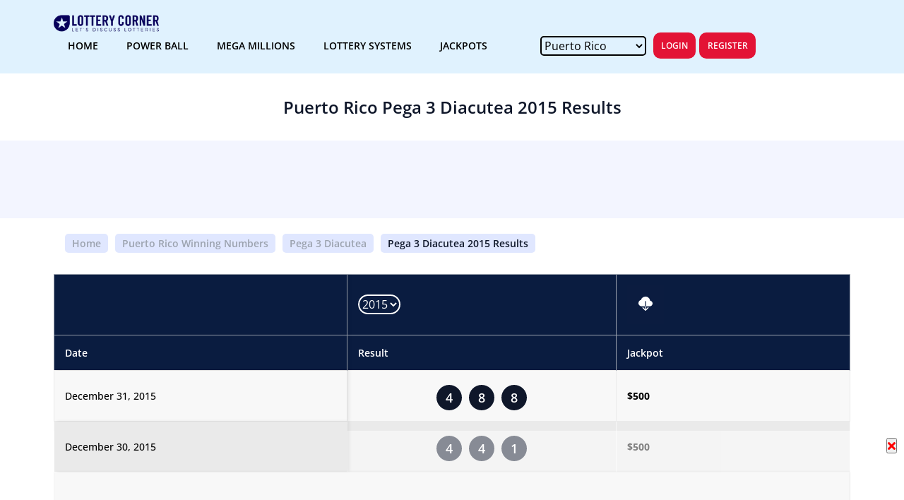

--- FILE ---
content_type: text/html;charset=ISO-8859-1
request_url: https://www.lotterycorner.com/pr/pega-3-diacutea/2015
body_size: 38248
content:
<!doctype html>

<html lang="en">
<head>
<meta charset="UTF-8">
<meta http-equiv="X-UA-Compatible" content="IE=edge">
<meta name="viewport"
	content="width=device-width, initial-scale=1.0, maximum-scale=1.0, user-scalable=0">




	<title>Puerto Rico (PR) - Pega 3 Diacutea 2015 Archive Winning numbers</title>



<meta name="description"
	content=" 2015 Archive of Puerto Rico Pega 3 Diacutea Winning Numbers history. Browse historical Pega 3 Diacutea data of Winning numbers history.">



<meta name="keywords"
	content=" Puerto Rico Pega 3 Diacutea 2015 Winning Numbers.">


<link rel="canonical"
	href="https://lotterycorner.com/pr/pega-3-diacutea/2015" />


<script type="application/ld+json">{"@context":"https://schema.org","@type":"WebSite","name":"US Lottery Results","url":"https://www.lotterycorner.com/","@id":"https://www.lotterycorner.com/#website"}</script>
<script type="application/ld+json">

{
	"@context":"https://schema.org",
	"@type":"WebPage",
	"name":"Puerto Rico Pega 3 Diacutea 2015 Lottery Results",
	"url":"https://www.lotterycorner.com/pr/pega-3-diacutea/2015",
	"isPartOf":"https://www.lotterycorner.com/#website",
	"description":"Puerto Rico (PR) Pega 3 Diacutea 2015 year lottery results, Result Archive. Download Pega 3 Diacutea 2015 lottery winning numbers. ",
	"relatedLink":[
		
	],
	"@id":"https://www.lotterycorner.com/pr/pega-3-diacutea/2015/#webpage"
}


</script>
<script type="application/ld+json">{"@context":"https://schema.org","@type":"BreadcrumbList","itemListElement":[{"@type":"ListItem","position":1,"item":{"@type":"WebPage","name":"Home","url":"https://www.lotterycorner.com/","@id":"https://www.lotterycorner.com/#webpage"}},{"@type":"ListItem","position":2,"item":{"@type":"WebPage","name":"Puerto Rico","url":"https://www.lotterycorner.com/pr/","@id":"https://www.lotterycorner.com/pr/#webpage"}}, { "@type":"ListItem", "position":3, "item":{ "@type":"WebPage", "name":"Pega 3 Diacutea", "url":"https://www.lotterycorner.com/pr/pega-3-diacutea", "@id":"https://www.lotterycorner.com/pr/pega-3-diacutea#webpage" } }, { "@type":"ListItem", "position":4, "item":{ "@type":"WebPage", "name":"2015", "url":"https://www.lotterycorner.com/pr/pega-3-diacutea/2015", "@id":"https://www.lotterycorner.com/pr/pega-3-diacutea/2015#webpage" } }],"@id":"https://www.lotterycorner.com/pr/pega-3-diacutea/2015#breadcrumb"}</script>

<meta name="twitter:card" content="summary" />
<meta name="twitter:site" content="@lotterycorner" />
<meta name="twitter:creator" content="@lotterycorner" />
<meta name="twitter:title"
	content="Puerto Rico (PR) Pega 3 Diacutea 2015 Year Lottery - Winning Numbers, Analysis, History &amp; Lottery Systems and Tools" />
<meta name="twitter:description"
	content="Puerto Rico Pega 3 Diacutea 2015 Year Lottery results, Lottery Systems and Tools." />
<meta name="twitter:image"
	content="https://static.lotterycorner.com/img/social/LotteryCorner.png" />
<meta name="twitter:image:alt"
	content="Puerto Rico Pega 3 Diacutea 2015  Lottery Results" />
<meta property="og:type" content="website" />
<meta property="og:site_name" content="Lottery Corner" />
<meta property="og:title"
	content="Puerto Rico (pr) Pega 3 Diacutea 2015 Year Lottery - Results &amp; Analysis, Lottery Systems and history results." />
<meta property="og:description"
	content="Puerto Rico Pega 3 Diacutea 2015 Year Lottery results, Lottery Systems and Tools. Download  2015  Pega 3 Diacutea history lottery winning numbers." />
<meta property="og:url"
	content="https://www.lotterycorner.com/pr/pega-3-diacutea/2015" />
<meta property="og:image"
	content="https://static.lotterycorner.com/img/social/LotteryCorner.png" />
<meta property="og:image:alt"
	content="Puerto Rico Pega 3 Diacutea 2015 Lottery Results" />
<meta property="og:image:type" content="image/png" />
<meta property="og:image:width" content="1200" />
<meta property="og:image:height" content="630" />

<link rel="shortcut icon"
	href="/upgrade/images/fav-icon.png">


<!-- google fonts -->
<link rel="preconnect" href="https://fonts.googleapis.com" />
<link rel="preconnect" href="https://fonts.gstatic.com" crossorigin />
<link
	href="https://fonts.googleapis.com/css2?family=Open+Sans:wght@300;400;500;600;700&display=swap"
	rel="stylesheet" />
<style>
.text-left{text-align:left !important;}.mt-50{margin-top:50px !important;font-size:15px !important;color:#0f172a !important}.fs-20{font-size: 20px !important;color:#0f172a !important;}@charset "UTF-8";*{margin:0;padding:0;-webkit-box-sizing:border-box;box-sizing:border-box}th{color:#08015b!important}.historybar{background-color:#f8f8ff}.historybar .navbar-bottom{background-color:#f8f8ff;display:-webkit-box;display:-ms-flexbox;display:flex;-webkit-box-pack:justify;-ms-flex-pack:justify;justify-content:space-between;-webkit-box-align:center;-ms-flex-align:center;align-items:center;height:2.5rem}.historybar .navbar-bottom .historymenu{background-color:#0b1c40;display:-webkit-box;display:-ms-flexbox;display:flex;-webkit-box-pack:justify;-ms-flex-pack:justify;justify-content:space-between;-webkit-box-align:center;-ms-flex-align:center;align-items:center;width:100%}.header-select-state .monthselect{color:#fff;font-size:.875rem}.header-select-state .monthselect select{position:relative;background:0 0;border:.125rem solid #fff;font-size:1rem;color:#fff;border-radius:1.25rem;display:block}.header-select-state .monthselect select:focus{outline:0;-webkit-box-shadow:0 0 0 .2rem rgba(0,123,255,.25);box-shadow:0 0 0 .2rem rgba(0,123,255,.25)}.header-select-state .monthselect select option{color:#061129}@media only screen and (max-width:768px){.historybar .navbar-bottom.navbar-top,.historybar .navbar-top.navbar-top{-webkit-box-pack:justify;-ms-flex-pack:justify;justify-content:space-between}}.historybar .navbar-bottom a,.historybar .navbar-top a{color:#061129;font-size:.875rem;font-weight:500}.c-member-card .card-header .user-image img,.c-testimonial-card .testimonial-image img{object-fit:cover;object-position:top center}@keyframes blink{0%,100%{opacity:0}50%{opacity:1}}.c-lottery-numbers{margin-bottom:25px;max-width:260px;margin-left:auto;margin-right:auto}.c-lottery-numbers .item{padding:0 2px;position:relative}.c-lottery-numbers .labels{font-size:12px;color:#334155;margin-top:10px;padding:0 10px}.c-lottery-numbers .number{height:38px;width:38px;background-color:#0f172a;border-radius:100px;color:#fff;font-size:16px;font-weight:600;line-height:38px;text-align:center}.c-lottery-numbers .number.highlighted,.home-lottery-jackpot-section .jackpot-card.highlighted .card-header,.home-lottery-jackpot-section .table tbody tr td .pill-danger{background-color:#e31335}.c-lottery-numbers .number-info{font-size:12px;position:absolute;top:100%;left:0;right:0;text-align:center}.c-lottery-numbers .number-info.highlighted{color:#e31335;text-align:center;font-weight:600}@media screen and (min-width:992px){.c-lottery-numbers{max-width:350px}.c-lottery-numbers .item{padding:0 2px;justify-content:space-between}.c-lottery-numbers .number{height:32px;width:32px;font-size:16px;line-height:32px;text-align:center}}@media screen and (min-width:1200px){.c-lottery-numbers .item{padding:0 5px}.c-lottery-numbers .labels{font-size:14px}.c-lottery-numbers .number{height:36px;width:36px;font-size:18px;line-height:36px}}.c-lottery-card{background-color:#f8fafc;box-shadow:0 0 8px 2px rgba(0,0,0,.06);border-radius:8px;margin-bottom:32px}.c-lottery-card:last-child{margin-bottom:0}.c-lottery-card .tools-list,.c-member-card .card-footer .forum-action{display:flex;align-items:center;justify-content:space-between}.c-lottery-card .tools-list .item{display:flex;flex-direction:column;padding:0 5px;text-align:center;align-items:center}.c-lottery-card .tools-list .item .icon{height:30px;width:30px;display:flex;align-items:center;justify-content:center}.c-lottery-card .tools-list .item .label{font-size:10px;font-weight:600;display:block;margin-top:5px;color:#0f172a}.c-lottery-card .tools-list .item:hover .icon{background-color:#0f172a}.c-lottery-card .tools-list .item:hover .icon svg,.c-lottery-card .tools-list .item:hover .icon svg *{fill:#fff}.c-lottery-card .c-btn{margin-top:26px}.c-lottery-card .card-header{background-color:#0f172a;color:#fff;border-top-left-radius:4px;border-top-right-radius:4px;display:flex;align-items:center;justify-content:space-between;padding:10px}.c-lottery-card .card-header .title{font-weight:600;font-size:18px}.c-lottery-card .card-header .logo{max-width:110px;display:flex;align-items:center;line-height:1;background-color:#fff;border-radius:4px}.c-lottery-card .card-header .logo a,.c-news-card .card-image,.c-post .post-image a,.c-post .post-item__image a{display:block}.c-lottery-card .card-header .logo img{margin:0;border-radius:4px;max-height:38px}.c-lottery-card .card-body{padding:25px 15px;text-align:center;width:100%}.c-lottery-card .card-body p{margin-bottom:25px;margin-top:0}.c-lottery-card .timer{background-color:#fff;box-shadow:1.32759px 1.32759px 1.32759px rgba(0,0,0,.06);text-align:center;padding:15px 25px;margin:0 -15px}.c-member-card,.c-news-card,.c-popular-game-section .game-card,.home-welcome-section .visitor-block{box-shadow:4px 4px 4px rgba(0,0,0,.06)}.c-lottery-card .timer .number{font-size:16px;color:#64748b;font-weight:600}.c-lottery-card .timer .separator{position:relative;top:-7px}.c-lottery-card .timer .label{font-size:8px;font-weight:300;color:#64748b}@media screen and (min-width:992px){.c-lottery-card{overflow:hidden;position:relative;padding:0 16px;outline:#f7f7f7 solid 1px}.c-lottery-card .card-header{background-color:transparent;position:relative;height:100%;width:100%;padding-right:25px}.c-lottery-card .card-header .title{display:none}.c-lottery-card .card-header .logo{position:relative;z-index:1;max-width:100%;margin-left:-30px}.c-lottery-card .card-header .logo img{max-height:initial;width:100%;border-top-right-radius:15px;border-bottom-right-radius:15px}.c-lottery-card .card-header::before{content:"";display:block;width:400px;position:absolute;left:0;top:50%;bottom:0;transform:translateX(-65%) translateY(-50%);height:400px;border-radius:100%;background:linear-gradient(180deg,#0a1c40 0,rgba(10,28,64,.8) 100%)}.c-lottery-card .card-body{max-width:50%;padding:15px;text-align:left}.c-lottery-card .card-body--lg-left-border{border-left:1px solid #4f4f4f}.c-lottery-card .power-ball{background-color:#0f172a;color:#fff}.c-lottery-card .power-ball .card-body{max-width:100%;width:100%;padding:15px 0;text-align:center}.c-lottery-card .power-ball .card-body .tools-list .item .label,.c-lottery-card .power-ball .card-body p{color:#fff}.c-lottery-card .power-ball .card-body .tools-list{flex-wrap:wrap;justify-content:center}.c-lottery-card .power-ball .card-body .tools-list .item{max-width:50%;flex:0 0 50%;text-align:center;margin-bottom:15px}.c-lottery-card .power-ball .c-btn{margin-top:0}.c-lottery-card .amounts{margin-bottom:15px}.c-lottery-card .timer{padding:15px 5px;margin-left:0;margin-right:0}.c-lottery-card .timer .time{padding:0 5px}.c-lottery-card .timer .number{font-size:18px}.c-lottery-card .timer .label{font-size:10px}.c-lottery-card .c-lottery-numbers{margin-left:-5px;margin-right:-5px;padding:0}}@media screen and (min-width:1400px){.c-lottery-numbers{padding:0 4px;max-width:356px}.c-lottery-card .power-ball .card-body p,.c-lottery-numbers .labels{font-size:16px}.c-lottery-numbers .number{height:48px;width:48px;font-size:22px;line-height:48px}.c-lottery-card .card-header::before{transform:translateX(-55%) translateY(-50%)}.c-lottery-card .card-body p{font-size:18px;margin-bottom:18px}.c-lottery-card .c-btn{margin-top:0}.c-lottery-card .power-ball .card-body .tools-list .item{margin-bottom:15px}.c-lottery-card .timer{margin:0}}.c-news-card,.c-post{margin-bottom:15px}@media screen and (min-width:1600px){.c-lottery-card .card-body{padding:30px 20px}.c-lottery-card .card-body p{margin-bottom:25px}.c-lottery-card .card-body:nth-child(2n) .amounts{margin-bottom:50px}.c-lottery-card .card-body .amounts{margin-bottom:20px}.c-lottery-card .card-body .amounts .item .amount__body{font-size:48px}.c-lottery-card .timer{padding:10px 15px}.c-lottery-card .timer .separator{padding:0 2px}.c-lottery-card .timer .number{font-size:24px}}.c-popular-game-section .game-card__wrapper{padding:0 16px}.c-popular-game-section .game-card{background-color:#dde4f0;margin-bottom:15px;border-radius:20px}.c-popular-game-section .game-card .card-body{padding:50px 15px 20px;position:relative}.c-popular-game-section .game-card .card-image{text-align:right;margin-bottom:-20px;background-color:#fff;display:inline-block;border-radius:10px;margin-left:auto;position:absolute;right:20px;top:20px}.c-popular-game-section .game-card .card-image img{max-height:38px}.c-popular-game-section .game-card .amounts .amount__body{font-size:40px}.c-popular-game-section .game-card .card-footer{background-color:#4f4f4f;color:#fff;font-size:16px;font-weight:600;display:flex;align-items:center;justify-content:center;padding:18px 12px;border-bottom-right-radius:20px;border-bottom-left-radius:20px}.c-popular-game-section .game-card .card-footer.footer-style-1{justify-content:space-between;padding:12px 16px 12px 24px}.c-newsletter-section .section-header,.c-popular-game-section .game-card .card-footer.footer-style-1 a,.c-popular-game-section .game-card.card-style-2 .amounts .amount__body,.c-popular-game-section .game-card.card-style-2 .amounts .amount__title,.c-popular-game-section .game-card.card-style-3 .amounts .amount__body,.c-popular-game-section .game-card.card-style-3 .amounts .amount__title{color:#fff}.c-popular-game-section .game-card.card-style-1{background-color:#fecc45}.c-popular-game-section .game-card.card-style-1 .card-footer{background-color:#ff6f23}.c-popular-game-section .game-card.card-style-2{background-color:#219653}.c-popular-game-section .game-card.card-style-2 .card-footer{background-color:#106552}.c-popular-game-section .game-card.card-style-3{background-color:#2f6cd0}.c-popular-game-section .game-card.card-style-3 .card-footer{background-color:#0041aa}.c-news-card,.home-lottery-jackpot-section .table tbody tr{background-color:#fff}.c-news-card{padding:18px;border-radius:4px;border:1px solid #dde4f0}.c-news-card .card-header{display:flex;align-items:center;margin-bottom:10px}.c-news-card .card-header .tag{background-color:#0a142f;color:#fff;font-weight:300;font-size:12px;padding:8px 25px;display:inline-block;border-radius:4px}.c-news-card .card-header .date{color:#6b6b6b;font-size:12px;margin-left:15px}.c-news-card .card-title{display:block;font-weight:700;font-size:16px;margin-bottom:10px}.c-news-card .card-title a,.c-post .post-content .post-title a{color:#0f172a}.c-news-card .card-title a:hover,.c-post .post-content .post-title a:hover,.c-post .post-item__body h4 a:hover,.home-lottery-jackpot-section .table tbody tr td .price-low{color:#e31335}.c-news-card .card-body{font-size:14px;color:#4f4f4f}.c-news-card .card-footer{padding:10px 15px;display:flex;align-items:center}.c-news-card .card-footer .share{margin-left:25px;display:block;position:relative;top:2px}.c-news-card .card-image img{border-radius:4px;width:100%}.c-member-card{background-color:#f8f8f8;padding:25px 16px;border-radius:4px}.c-member-card .card-header{margin-bottom:10px}.c-member-card .card-header .user,.c-testimonial-card .author{display:flex;align-items:center}.c-member-card .card-header .user-image{height:37px;width:37px;border-radius:100px;overflow:hidden;margin-right:15px}.c-member-card .card-header .date{font-size:14px;font-weight:300}.c-member-card .card-body h3{margin:0;font-weight:600}.c-member-card .card-body p{font-size:14px;margin-bottom:20px}.c-member-card .card-footer .commentor{display:flex;align-items:center;font-weight:600;font-size:10px}.c-member-card .card-footer .commentor .photos{display:flex;align-items:center;margin-right:15px}.c-member-card .card-footer .commentor .photos .photo{height:24px;width:24px;overflow:hidden;border-radius:100px;margin-right:-8px}.c-member-card .card-footer .commentor .photos .photo img{object-fit:cover;object-position:top center;width:100%;height:100%}.c-member-card .card-footer .navigate{font-size:10px}.c-member-card .card-footer .navigate .c-btn{margin-left:15px;font-size:10px}.c-post .post-image a img{width:100%}.c-post .post-content{padding:15px 0}.c-post .post-content .post-title{margin:0 0 15px;font-weight:600}.c-post .post-content .post-body{font-size:12px;margin-bottom:15px}.c-post .post-content .link,.home-lottery-system .lottery-card__body{font-size:12px}.c-post .post-item{padding-bottom:20px;border-bottom:1px solid #0f172a;margin-bottom:20px}.c-post .post-item:last-child{border-bottom:0}.c-post .post-item__image a img,.home-live-lottery-section .lottery-list .list-item .numbers{width:100%}.c-post .post-action{font-size:12px;color:#9ca3af}.c-post .post-action img{margin-right:10px;max-width:20px}.c-post .post-action .post-date{margin-right:16px;margin-bottom:4px}.c-post .post-action .post-view{margin-bottom:4px}.c-post .post-item__image{margin-bottom:5px;max-width:110px;flex:0 0 110px}.c-post .post-item__image img,.home-lottery-jackpot-section .jackpot-card .card-header .image img{border-radius:4px}.c-post .post-item__body{padding-left:15px;max-width:calc(100% - 110px);flex:0 0 calc(100% - 110px)}.c-post .post-item__body h4{margin:0 0 5px;font-weight:600}.c-post .post-item__body h4 a{color:#0f172a}.c-testimonial-card{background:#fff;box-shadow:0 1.28125px 2.5625px rgba(0,0,0,.25);border-radius:2px;padding:25px;display:flex;align-items:center;margin-bottom:15px}.c-testimonial-card .testimonial-title{margin:0 0 10px}.c-testimonial-card p{font-size:14px;margin:0 0 10px}.c-testimonial-card .author .name{font-size:10px;font-weight:600}.c-testimonial-card .author .text{font-size:10px;color:#9ca3af}.c-testimonial-card .author .text span{text-decoration:underline}.c-testimonial-card .author .rating{padding:0 10px}.c-testimonial-card .author .rating .stars img{width:12px;margin-right:0}.c-testimonial-card .testimonial-text{padding-right:15px}.c-testimonial-card .testimonial-image{height:75px;width:75px;max-width:75px;flex:0 0 75px;border-radius:100px;overflow:hidden}.c-testimonial-card .testimonial-image img{height:100%;width:100%}.c-newsletter-section{background-color:#0a142f;padding-bottom:0}.c-newsletter-section .newsletter-content{background-color:#0a142f;color:#fff;text-align:center;padding-left:25px;padding-right:25px}.c-newsletter-section .newsletter-content p{font-size:12px;color:#9ca3af;margin-bottom:15px}.c-newsletter-section .newsletter-content form .input-group{position:relative;display:flex;width:100%;flex-wrap:wrap;justify-content:center}.c-newsletter-section .newsletter-content form .input-group input{height:46px;border-radius:10px;width:100%;font-size:14px;margin-bottom:20px;border:none;padding:0 15px}.c-newsletter-section .newsletter-content form .input-group button{background-color:#e31335;color:#fff;border:none}@media screen and (min-width:992px){.c-popular-game-section .game-card__wrapper{padding:0}.c-popular-game-section .game-card{margin-bottom:20px}.c-member-card{padding:42px 35px}.c-member-card .card-header .user{margin-bottom:15px}.c-member-card .card-header .user-image{height:47px;width:47px;display:inline-block}.c-member-card .card-header .user-image img{width:100%}.c-member-card .card-body{margin-bottom:30px}.c-member-card .card-body h3{font-size:24px}.c-member-card .card-footer .commentor,.c-member-card .card-footer .navigate{font-size:14px}.c-member-card .card-footer .commentor .photos .photo{height:47px;width:47px}.c-member-card .card-footer .navigate .c-btn{font-size:12px}.c-member-card .card-footer .like-dislike-count{font-weight:600;display:flex;align-items:center;margin:0 -10px 0 25px}.c-member-card .card-footer .like-dislike-count .count{display:flex;align-items:center;padding:0 10px}.c-member-card .card-footer .like-dislike-count .count img{margin-right:10px;width:18px}.c-post .post-content .post-body{font-size:14px;line-height:1.6}.c-post .post-item{border-bottom:0;margin-bottom:5px;padding-bottom:5px}.c-post .post-item__image{max-width:200px;flex:0 0 200px}.c-post .post-item__body{max-width:calc(100% - 200px);flex:0 0 calc(100% - 200px)}.c-post,.c-post .post-item .post-item__image{margin-bottom:0}.c-post--main{padding-right:25px;border-right:1px solid #9ca3af;height:100%}.c-post .post-item:last-child{margin-bottom:0;padding-bottom:0}.c-post .post-item .post-item__body h4{font-size:20px}.c-newsletter-section{background-color:#fff;margin-bottom:80px}.c-newsletter-section .newsletter-content{padding:50px;text-align:left;margin-left:-15px;margin-right:-15px;height:100%;display:flex;flex-direction:column;justify-content:center}.c-newsletter-section .testimonial-content{padding:30px;background-color:#f8f8f8;margin-left:-15px;margin-right:-15px}.c-newsletter-section .section-header{text-align:center}}.home-welcome-section .c-btn{margin-bottom:30px}.home-welcome-section .visitor-block{border:1px solid #dde4f0;padding:34px 25px;border-radius:4px;margin-bottom:15px;color:#0a142f;background-color:#f8f8f8;width:100%}.home-welcome-section .visitor-block.highlighted{background:linear-gradient(90deg,#141e30 0,#243b55 100%);color:#fff}.home-welcome-section .visitor-block .title{font-size:24px;font-weight:300;font-style:italic;margin-bottom:5px}.home-welcome-section .visitor-block .body{font-size:16px;max-width:75%;line-height:1.4}.home-corner-prediction-section .value{font-size:14px;display:inline-block}.home-corner-prediction-section .value.highlighted{background:linear-gradient(90deg,#141e30 0,#243b55 100%);color:#fff;font-weight:600;padding:12px 15px;min-width:136px;border-radius:4px}@media screen and (max-width:991px){.c-lottery-card .card-body:nth-child(2){padding-top:0;padding-bottom:15px}.home-corner-prediction-section{background:linear-gradient(90deg,#141e30 0,#243b55 100%);color:#fff}.home-corner-prediction-section .table,.home-corner-prediction-section .table tbody{display:block}.home-corner-prediction-section .table thead{display:none}.home-corner-prediction-section .table tbody tr{display:flex;flex-wrap:wrap;border-radius:4px;overflow:hidden;background-color:#fff;margin-bottom:10px}.home-corner-prediction-section .table tbody tr:last-child{margin-bottom:0}.home-corner-prediction-section .table tbody tr td{display:block;flex-basis:1;max-width:33.3333%;width:100%;background-color:#f8f8f8}.home-corner-prediction-section .table tbody tr td .td-item{padding:20px 15px;color:#0a142f}.home-corner-prediction-section .table tbody tr td .td-item .label{font-size:14px;font-weight:300;font-style:italic;margin-bottom:5px}.home-corner-prediction-section .table tbody tr td:last-of-type,.home-corner-prediction-section .table tbody tr td:nth-last-of-type(2){background-color:#fff}.home-corner-prediction-section .table tbody tr td.amount{max-width:50%}}.home-lottery-jackpot-section .jackpot-card,.home-lottery-system .image,.home-lottery-system .lottery-card{border-radius:4px;box-shadow:4px 4px 4px rgba(0,0,0,.06)}.home-lottery-system .lottery-card{background-color:#f8f8f8;padding:12px;margin-bottom:15px}.home-lottery-system .lottery-card__header .icon{margin-right:15px;max-width:20px}.home-lottery-system .lottery-card__header .icon svg{width:100%;height:20px}.home-lottery-system .lottery-card__header .title{font-size:14px;font-weight:600}.home-lottery-system .info{padding:10px 0}.home-lottery-system .info .title{font-weight:300;font-size:32px;font-style:italic;margin-bottom:15px}.home-lottery-corner-insider-section{background-color:#0a1c40;color:#fff}.home-lottery-corner-insider-section p{color:#f8fafc;font-size:12px;margin-bottom:25px}.home-lottery-jackpot-section .jackpot-card{border:1px solid #dde4f0;margin-bottom:15px}.home-lottery-jackpot-section .jackpot-card .title{font-size:14px}.home-lottery-jackpot-section .jackpot-card .title .label{font-weight:700;margin-bottom:5px}.home-lottery-jackpot-section .jackpot-card .card-header{background-color:#0a142f;border-top-left-radius:4px;border-top-right-radius:4px;padding:10px 15px;color:#fff}.home-lottery-jackpot-section .jackpot-card .card-header .image{max-width:110px;margin-right:15px}.home-lottery-jackpot-section .jackpot-card .card-body,.home-upcoming-results-section .list-item{padding:0 15px}.home-lottery-jackpot-section .jackpot-card .card-body .row:first-child,.home-lottery-jackpot-section .table tbody tr:nth-child(2n){background-color:#f8f8f8}.home-lottery-jackpot-section .jackpot-card .card-body .title{margin:0;padding:15px 10px}.home-lottery-jackpot-section .table{border-collapse:collapse;width:100%;border:1px solid #f8f8f8;box-shadow:0 2px 4px rgba(0,0,0,.25)}.home-lottery-jackpot-section .table thead{background-color:#0a1c40}.home-lottery-jackpot-section .table thead th{color:#fff;padding:12px 15px;font-weight:600;text-align:left;border-right:1px solid #4f4f4f}.home-lottery-jackpot-section .table tbody tr td{padding:20px 15px}.home-lottery-jackpot-section .table tbody tr td strong{font-weight:700}.home-lottery-jackpot-section .table tbody tr td .price-next{font-weight:700;font-size:18px}.home-lottery-jackpot-section .table tbody tr td .game-name{font-weight:600;text-transform:uppercase;text-decoration:underline;font-size:14px}.home-lottery-jackpot-section .table tbody tr td .pill{font-size:14px;font-weight:500;background-color:#0a1c40;display:inline-block;border-radius:100px;padding:10px 18px;color:#fff}.home-lottery-jackpot-section .table tbody tr td .price{font-weight:600;font-size:18px;position:relative;display:flex}.home-lottery-jackpot-section .table tbody tr td .price::after{content:"";display:none;height:22px;width:22px;border-radius:100px;margin-left:15px;background:url("../../images/icon-arrow-up.svg") center center/10px 12px no-repeat #4f4f4f}.home-lottery-jackpot-section .table tbody tr td .price-high{color:#219653}.home-lottery-jackpot-section .table tbody tr td .price-high::after{display:block;background-color:#219653}.home-lottery-jackpot-section .table tbody tr td .price-low::after{display:block;background-color:#e31335}.home-chat-section p{font-size:16px}.home-chat-section .section-header{font-size:36px;color:#4f4f4f!important}.home-live-lottery-section .lottery-list .list-item{background-color:#eaeaea;border-radius:10px;padding:10px;display:flex;align-items:center;width:100%;flex-wrap:wrap;margin-bottom:15px}.home-live-lottery-section .lottery-list .list-item .action,.home-live-lottery-section .lottery-list .list-item .image,.home-live-lottery-section .lottery-list .list-item .numbers,.home-live-lottery-section .lottery-list .list-item .text,.home-live-lottery-section .lottery-list .list-item .time{padding:10px}.home-live-lottery-section .lottery-list .list-item .image{background-color:#fff;border-radius:8px;display:flex;align-items:center;justify-content:center;min-width:100px;max-width:100px;padding:10px;text-align:center}.home-live-lottery-section .lottery-list .list-item .image img{max-height:25px}.home-live-lottery-section .lottery-list .list-item .numbers .c-lottery-numbers{margin:0}.home-live-lottery-section .lottery-list .list-item .numbers .c-lottery-numbers+.c-lottery-numbers{margin-top:10px}.home-live-lottery-section .lottery-list .list-item .title{font-weight:600;color:#0f172a;padding-left:15px;padding-right:15px}.home-live-lottery-section .lottery-list .list-item .time{font-weight:400;font-size:14px;font-weight:#dde4f0}.home-live-lottery-section .lottery-list .list-item .action a{display:flex;height:24px;width:24px;border-radius:100px;border:2px solid #0a142f;align-items:center;justify-content:center;padding:5px}.home-live-lottery-section .lottery-list .list-item .action a img{object-fit:contain}.home-live-lottery-section .lottery-list .list-item.style-1{background-color:#eaf3eb}.home-live-lottery-section .lottery-list .list-item.style-2{background-color:#d6e2ef}.home-live-lottery-section .lottery-list .list-item.style-2 .title{color:#38326d}.home-live-lottery-section .lottery-list .list-item.style-3{background-color:#fbe7e7}.home-live-lottery-section .lottery-list .list-item.style-3 .time,.home-live-lottery-section .lottery-list .list-item.style-3 .title{color:#fa2626}.home-live-lottery-section .lottery-list .list-item.style-4{background-color:#fbf1d1}.home-live-lottery-section .lottery-list .list-item.style-4 .time,.home-live-lottery-section .lottery-list .list-item.style-4 .title{color:#584910}@media screen and (min-width:768px){.home-live-lottery-section .lottery-list .list-item{display:flex;align-items:center;flex-wrap:nowrap;padding-top:15px;padding-bottom:15px}.home-live-lottery-section .lottery-list .list-item .title{max-width:150px;flex:0 0 150px}.home-live-lottery-section .lottery-list .list-item .numbers{max-width:290px}.home-live-lottery-section .lottery-list .list-item .time{max-width:100px;width:100%;margin-left:auto;margin-right:10px}.home-live-lottery-section .lottery-list .list-item .action{margin-left:auto}.home-live-lottery-section .lottery-list .list-item .action,.home-live-lottery-section .lottery-list .list-item .numbers,.home-live-lottery-section .lottery-list .list-item .text,.home-live-lottery-section .lottery-list .list-item .time{padding-top:0;padding-bottom:0}}@media screen and (min-width:992px){.home-welcome-section .section-header{margin-bottom:20px}.home-welcome-section p{margin-top:0;margin-bottom:30px}.home-welcome-section .visitor-block{max-width:220px;padding:20px 15px}.home-welcome-section .visitor-block.highlighted{max-width:302px;padding:35px 25px}.home-welcome-section .readmore{margin-top:40px}.home-corner-prediction-section .table{width:100%;background-color:#fff;border:1px solid #eaeaea;border-radius:4px;border-collapse:collapse}.home-corner-prediction-section .table thead th{padding:15px 25px 10px;text-align:left;font-weight:300;font-style:italic}.home-corner-prediction-section .table tbody tr:nth-child(odd){background-color:#f8f8f8}.home-corner-prediction-section .table tbody td{border:none;padding:8px 25px}.home-corner-prediction-section .table tbody td .td-item{font-weight:600;font-size:14px}.home-corner-prediction-section .table tbody td .td-item .label{display:none}.home-lottery-corner-insider-section{padding:100px 0}.home-lottery-corner-insider-section .section-header{color:#fff}.home-lottery-corner-insider-section p{line-height:1.6;font-size:16px;margin-bottom:45px;padding-left:50px}.home-powerball-section{padding:90px 0}.home-powerball-section p{font-size:16px;line-height:1.6}.home-live-lottery-section .lottery-list .list-item .title{max-width:250px;flex:0 0 250px}.home-live-lottery-section .lottery-list .list-item .numbers{max-width:260px}.home-live-lottery-section .lottery-list .list-item .time{max-width:150px;width:100%;margin-left:auto;margin-right:10px}.home-live-lottery-section .lottery-list .list-item .action{margin-left:auto}}@media screen and (min-width:1200px){.c-newsletter-section .section-header{font-size:45px;font-weight:600;text-align:left}.c-newsletter-section .newsletter-content p{font-size:14px;max-width:90%;margin-bottom:30px}.c-newsletter-section .newsletter-content form{margin-right:-120px}.c-newsletter-section .newsletter-content form .input-group{box-shadow:0 4px 4px rgba(0,0,0,.3);border-radius:12px}.c-newsletter-section .newsletter-content form .input-group input{height:70px;padding:0 25px;border-radius:12px;margin-bottom:0}.c-newsletter-section .newsletter-content form .input-group button{position:absolute;top:10px;right:10px;height:48px;border-radius:12px}.c-newsletter-section .testimonial-content{padding-left:100px}.home-live-lottery-section .lottery-list .list-item .numbers,.home-live-lottery-section .lottery-list .list-item .title{max-width:300px}}@media screen and (min-width:1400px){.c-popular-game-section .game-card .amounts .amount__body{font-size:48px}.c-popular-game-section .game-card .card-footer{font-size:18px}.home-live-lottery-section .lottery-list .list-item .numbers{max-width:400px;margin-left:auto}}.home-live-lottery-section .slick-arrow{background-color:#0f172a;height:30px;width:30px;border-radius:100px;display:flex;align-items:center;justify-content:center;cursor:pointer;position:absolute;top:-60px;right:0;opacity:.8}.home-live-lottery-section .slick-arrow:hover{opacity:1}.home-live-lottery-section .slick-arrow.arrow-up{right:40px}.home-upcoming-results-section .custom-header{background-color:#ff6f23;color:#fff;display:inline-flex;align-items:center;font-weight:700;text-transform:uppercase;font-size:16px;border-top-left-radius:100px;border-bottom-left-radius:100px;padding-right:25px;margin-bottom:30px}.home-upcoming-results-section .custom-header img{width:20px;height:20px;border-radius:100px;border:2px solid #ff6f23;transform:rotate(270deg)}.home-upcoming-results-section .custom-header .header-icon{width:30px;height:30px;background-color:#fff;border-top-left-radius:100px;border-bottom-left-radius:100px;border:2px solid #ff6f23;display:flex;align-items:center;justify-content:center;margin-right:10px}@media screen and (min-width:992px){.home-upcoming-results-section .custom-header{font-size:20px;margin-bottom:40px}.home-upcoming-results-section .custom-header .header-icon{width:45px;height:45px}.home-upcoming-results-section .custom-header .header-icon img{width:30px;height:30px}}.home-upcoming-results-section .results-lists{margin:0 -15px}.home-upcoming-results-section .slick-list,.home-upcoming-results-section .slick-list .slick-track{padding-left:0;margin-left:0}.home-upcoming-results-section .list-item .item{padding:15px 15px 0;background-color:#dde4f0;border-radius:10px;text-align:center;overflow:hidden}.home-upcoming-results-section .list-item .item .image{display:inline-block;background-color:#fff;padding:8px 15px;border-radius:10px;margin-bottom:24px}.home-upcoming-results-section .list-item .item .image img{max-height:30px}.home-upcoming-results-section .list-item .item .title{font-size:14px;font-weight:700;margin-bottom:20px}.home-upcoming-results-section .list-item .item .amount{color:#0f172a;font-size:30px;font-weight:700;margin-bottom:30px}.home-upcoming-results-section .list-item .item .timer{background-color:#f8f8f8;margin:0 -15px;padding:10px 16px;justify-content:center;font-weight:700}.home-upcoming-results-section .list-item .item .timer .separator{margin:0 8px}.home-upcoming-results-section .list-item .item.item-style-1{background-color:#e7f1ea;color:#1a382d}.home-upcoming-results-section .list-item .item.item-style-1 .timer{background-color:#a8c891}.home-upcoming-results-section .list-item .item.item-style-2{background-color:#cedeec;color:#2f2d5f}.home-upcoming-results-section .list-item .item.item-style-2 .timer{background-color:#a3c1db}.home-upcoming-results-section .list-item .item.item-style-3{background-color:#fde4e4;color:#cb2b2a}.home-upcoming-results-section .list-item .item.item-style-3 .timer{background-color:#fbcbcb}.home-upcoming-results-section .list-item .item.item-style-4{background-color:#fec;color:#514018}.home-upcoming-results-section .list-item .item.item-style-4 .timer{background-color:#ffc841}.home-upcoming-results-section .slick-arrows{margin-top:32px}.home-upcoming-results-section .slick-arrows .arrow-left,.home-upcoming-results-section .slick-arrows .arrow-right{height:30px;width:30px;border-radius:100px;background-color:#0a1c40;display:flex;align-items:center;justify-content:center;margin-right:5px;cursor:pointer}.home-upcoming-results-section .slick-arrows .arrow-left img,.home-upcoming-results-section .slick-arrows .arrow-right img{max-width:14px}.home-upcoming-results-section .slick-arrows .arrow-left.slick-disabled,.home-upcoming-results-section .slick-arrows .arrow-right.slick-disabled{opacity:.5;pointer-events:none}@font-face{font-family:'Open Sans';font-style:normal;font-weight:300;font-stretch:100%;font-display:swap;src:url(https://fonts.gstatic.com/s/opensans/v40/memvYaGs126MiZpBA-UvWbX2vVnXBbObj2OVTSKmu1aB.woff2) format('woff2');unicode-range:U+0460-052F,U+1C80-1C8A,U+20B4,U+2DE0-2DFF,U+A640-A69F,U+FE2E-FE2F}@font-face{font-family:'Open Sans';font-style:normal;font-weight:300;font-stretch:100%;font-display:swap;src:url(https://fonts.gstatic.com/s/opensans/v40/memvYaGs126MiZpBA-UvWbX2vVnXBbObj2OVTSumu1aB.woff2) format('woff2');unicode-range:U+0301,U+0400-045F,U+0490-0491,U+04B0-04B1,U+2116}@font-face{font-family:'Open Sans';font-style:normal;font-weight:300;font-stretch:100%;font-display:swap;src:url(https://fonts.gstatic.com/s/opensans/v40/memvYaGs126MiZpBA-UvWbX2vVnXBbObj2OVTSOmu1aB.woff2) format('woff2');unicode-range:U+1F00-1FFF}@font-face{font-family:'Open Sans';font-style:normal;font-weight:300;font-stretch:100%;font-display:swap;src:url(https://fonts.gstatic.com/s/opensans/v40/memvYaGs126MiZpBA-UvWbX2vVnXBbObj2OVTSymu1aB.woff2) format('woff2');unicode-range:U+0370-0377,U+037A-037F,U+0384-038A,U+038C,U+038E-03A1,U+03A3-03FF}@font-face{font-family:'Open Sans';font-style:normal;font-weight:300;font-stretch:100%;font-display:swap;src:url(https://fonts.gstatic.com/s/opensans/v40/memvYaGs126MiZpBA-UvWbX2vVnXBbObj2OVTS2mu1aB.woff2) format('woff2');unicode-range:U+0307-0308,U+0590-05FF,U+200C-2010,U+20AA,U+25CC,U+FB1D-FB4F}@font-face{font-family:'Open Sans';font-style:normal;font-weight:300;font-stretch:100%;font-display:swap;src:url(https://fonts.gstatic.com/s/opensans/v40/memvYaGs126MiZpBA-UvWbX2vVnXBbObj2OVTVOmu1aB.woff2) format('woff2');unicode-range:U+0302-0303,U+0305,U+0307-0308,U+0310,U+0312,U+0315,U+031A,U+0326-0327,U+032C,U+032F-0330,U+0332-0333,U+0338,U+033A,U+0346,U+034D,U+0391-03A1,U+03A3-03A9,U+03B1-03C9,U+03D1,U+03D5-03D6,U+03F0-03F1,U+03F4-03F5,U+2016-2017,U+2034-2038,U+203C,U+2040,U+2043,U+2047,U+2050,U+2057,U+205F,U+2070-2071,U+2074-208E,U+2090-209C,U+20D0-20DC,U+20E1,U+20E5-20EF,U+2100-2112,U+2114-2115,U+2117-2121,U+2123-214F,U+2190,U+2192,U+2194-21AE,U+21B0-21E5,U+21F1-21F2,U+21F4-2211,U+2213-2214,U+2216-22FF,U+2308-230B,U+2310,U+2319,U+231C-2321,U+2336-237A,U+237C,U+2395,U+239B-23B7,U+23D0,U+23DC-23E1,U+2474-2475,U+25AF,U+25B3,U+25B7,U+25BD,U+25C1,U+25CA,U+25CC,U+25FB,U+266D-266F,U+27C0-27FF,U+2900-2AFF,U+2B0E-2B11,U+2B30-2B4C,U+2BFE,U+3030,U+FF5B,U+FF5D,U+1D400-1D7FF,U+1EE00-1EEFF}@font-face{font-family:'Open Sans';font-style:normal;font-weight:300;font-stretch:100%;font-display:swap;src:url(https://fonts.gstatic.com/s/opensans/v40/memvYaGs126MiZpBA-UvWbX2vVnXBbObj2OVTUGmu1aB.woff2) format('woff2');unicode-range:U+0001-000C,U+000E-001F,U+007F-009F,U+20DD-20E0,U+20E2-20E4,U+2150-218F,U+2190,U+2192,U+2194-2199,U+21AF,U+21E6-21F0,U+21F3,U+2218-2219,U+2299,U+22C4-22C6,U+2300-243F,U+2440-244A,U+2460-24FF,U+25A0-27BF,U+2800-28FF,U+2921-2922,U+2981,U+29BF,U+29EB,U+2B00-2BFF,U+4DC0-4DFF,U+FFF9-FFFB,U+10140-1018E,U+10190-1019C,U+101A0,U+101D0-101FD,U+102E0-102FB,U+10E60-10E7E,U+1D2C0-1D2D3,U+1D2E0-1D37F,U+1F000-1F0FF,U+1F100-1F1AD,U+1F1E6-1F1FF,U+1F30D-1F30F,U+1F315,U+1F31C,U+1F31E,U+1F320-1F32C,U+1F336,U+1F378,U+1F37D,U+1F382,U+1F393-1F39F,U+1F3A7-1F3A8,U+1F3AC-1F3AF,U+1F3C2,U+1F3C4-1F3C6,U+1F3CA-1F3CE,U+1F3D4-1F3E0,U+1F3ED,U+1F3F1-1F3F3,U+1F3F5-1F3F7,U+1F408,U+1F415,U+1F41F,U+1F426,U+1F43F,U+1F441-1F442,U+1F444,U+1F446-1F449,U+1F44C-1F44E,U+1F453,U+1F46A,U+1F47D,U+1F4A3,U+1F4B0,U+1F4B3,U+1F4B9,U+1F4BB,U+1F4BF,U+1F4C8-1F4CB,U+1F4D6,U+1F4DA,U+1F4DF,U+1F4E3-1F4E6,U+1F4EA-1F4ED,U+1F4F7,U+1F4F9-1F4FB,U+1F4FD-1F4FE,U+1F503,U+1F507-1F50B,U+1F50D,U+1F512-1F513,U+1F53E-1F54A,U+1F54F-1F5FA,U+1F610,U+1F650-1F67F,U+1F687,U+1F68D,U+1F691,U+1F694,U+1F698,U+1F6AD,U+1F6B2,U+1F6B9-1F6BA,U+1F6BC,U+1F6C6-1F6CF,U+1F6D3-1F6D7,U+1F6E0-1F6EA,U+1F6F0-1F6F3,U+1F6F7-1F6FC,U+1F700-1F7FF,U+1F800-1F80B,U+1F810-1F847,U+1F850-1F859,U+1F860-1F887,U+1F890-1F8AD,U+1F8B0-1F8BB,U+1F8C0-1F8C1,U+1F900-1F90B,U+1F93B,U+1F946,U+1F984,U+1F996,U+1F9E9,U+1FA00-1FA6F,U+1FA70-1FA7C,U+1FA80-1FA89,U+1FA8F-1FAC6,U+1FACE-1FADC,U+1FADF-1FAE9,U+1FAF0-1FAF8,U+1FB00-1FBFF}@font-face{font-family:'Open Sans';font-style:normal;font-weight:300;font-stretch:100%;font-display:swap;src:url(https://fonts.gstatic.com/s/opensans/v40/memvYaGs126MiZpBA-UvWbX2vVnXBbObj2OVTSCmu1aB.woff2) format('woff2');unicode-range:U+0102-0103,U+0110-0111,U+0128-0129,U+0168-0169,U+01A0-01A1,U+01AF-01B0,U+0300-0301,U+0303-0304,U+0308-0309,U+0323,U+0329,U+1EA0-1EF9,U+20AB}@font-face{font-family:'Open Sans';font-style:normal;font-weight:300;font-stretch:100%;font-display:swap;src:url(https://fonts.gstatic.com/s/opensans/v40/memvYaGs126MiZpBA-UvWbX2vVnXBbObj2OVTSGmu1aB.woff2) format('woff2');unicode-range:U+0100-02BA,U+02BD-02C5,U+02C7-02CC,U+02CE-02D7,U+02DD-02FF,U+0304,U+0308,U+0329,U+1D00-1DBF,U+1E00-1E9F,U+1EF2-1EFF,U+2020,U+20A0-20AB,U+20AD-20C0,U+2113,U+2C60-2C7F,U+A720-A7FF}@font-face{font-family:'Open Sans';font-style:normal;font-weight:300;font-stretch:100%;font-display:swap;src:url(https://fonts.gstatic.com/s/opensans/v40/memvYaGs126MiZpBA-UvWbX2vVnXBbObj2OVTS-muw.woff2) format('woff2');unicode-range:U+0000-00FF,U+0131,U+0152-0153,U+02BB-02BC,U+02C6,U+02DA,U+02DC,U+0304,U+0308,U+0329,U+2000-206F,U+20AC,U+2122,U+2191,U+2193,U+2212,U+2215,U+FEFF,U+FFFD}@font-face{font-family:'Open Sans';font-style:normal;font-weight:400;font-stretch:100%;font-display:swap;src:url(https://fonts.gstatic.com/s/opensans/v40/memvYaGs126MiZpBA-UvWbX2vVnXBbObj2OVTSKmu1aB.woff2) format('woff2');unicode-range:U+0460-052F,U+1C80-1C8A,U+20B4,U+2DE0-2DFF,U+A640-A69F,U+FE2E-FE2F}@font-face{font-family:'Open Sans';font-style:normal;font-weight:400;font-stretch:100%;font-display:swap;src:url(https://fonts.gstatic.com/s/opensans/v40/memvYaGs126MiZpBA-UvWbX2vVnXBbObj2OVTSumu1aB.woff2) format('woff2');unicode-range:U+0301,U+0400-045F,U+0490-0491,U+04B0-04B1,U+2116}@font-face{font-family:'Open Sans';font-style:normal;font-weight:400;font-stretch:100%;font-display:swap;src:url(https://fonts.gstatic.com/s/opensans/v40/memvYaGs126MiZpBA-UvWbX2vVnXBbObj2OVTSOmu1aB.woff2) format('woff2');unicode-range:U+1F00-1FFF}@font-face{font-family:'Open Sans';font-style:normal;font-weight:400;font-stretch:100%;font-display:swap;src:url(https://fonts.gstatic.com/s/opensans/v40/memvYaGs126MiZpBA-UvWbX2vVnXBbObj2OVTSymu1aB.woff2) format('woff2');unicode-range:U+0370-0377,U+037A-037F,U+0384-038A,U+038C,U+038E-03A1,U+03A3-03FF}@font-face{font-family:'Open Sans';font-style:normal;font-weight:400;font-stretch:100%;font-display:swap;src:url(https://fonts.gstatic.com/s/opensans/v40/memvYaGs126MiZpBA-UvWbX2vVnXBbObj2OVTS2mu1aB.woff2) format('woff2');unicode-range:U+0307-0308,U+0590-05FF,U+200C-2010,U+20AA,U+25CC,U+FB1D-FB4F}@font-face{font-family:'Open Sans';font-style:normal;font-weight:400;font-stretch:100%;font-display:swap;src:url(https://fonts.gstatic.com/s/opensans/v40/memvYaGs126MiZpBA-UvWbX2vVnXBbObj2OVTVOmu1aB.woff2) format('woff2');unicode-range:U+0302-0303,U+0305,U+0307-0308,U+0310,U+0312,U+0315,U+031A,U+0326-0327,U+032C,U+032F-0330,U+0332-0333,U+0338,U+033A,U+0346,U+034D,U+0391-03A1,U+03A3-03A9,U+03B1-03C9,U+03D1,U+03D5-03D6,U+03F0-03F1,U+03F4-03F5,U+2016-2017,U+2034-2038,U+203C,U+2040,U+2043,U+2047,U+2050,U+2057,U+205F,U+2070-2071,U+2074-208E,U+2090-209C,U+20D0-20DC,U+20E1,U+20E5-20EF,U+2100-2112,U+2114-2115,U+2117-2121,U+2123-214F,U+2190,U+2192,U+2194-21AE,U+21B0-21E5,U+21F1-21F2,U+21F4-2211,U+2213-2214,U+2216-22FF,U+2308-230B,U+2310,U+2319,U+231C-2321,U+2336-237A,U+237C,U+2395,U+239B-23B7,U+23D0,U+23DC-23E1,U+2474-2475,U+25AF,U+25B3,U+25B7,U+25BD,U+25C1,U+25CA,U+25CC,U+25FB,U+266D-266F,U+27C0-27FF,U+2900-2AFF,U+2B0E-2B11,U+2B30-2B4C,U+2BFE,U+3030,U+FF5B,U+FF5D,U+1D400-1D7FF,U+1EE00-1EEFF}@font-face{font-family:'Open Sans';font-style:normal;font-weight:400;font-stretch:100%;font-display:swap;src:url(https://fonts.gstatic.com/s/opensans/v40/memvYaGs126MiZpBA-UvWbX2vVnXBbObj2OVTUGmu1aB.woff2) format('woff2');unicode-range:U+0001-000C,U+000E-001F,U+007F-009F,U+20DD-20E0,U+20E2-20E4,U+2150-218F,U+2190,U+2192,U+2194-2199,U+21AF,U+21E6-21F0,U+21F3,U+2218-2219,U+2299,U+22C4-22C6,U+2300-243F,U+2440-244A,U+2460-24FF,U+25A0-27BF,U+2800-28FF,U+2921-2922,U+2981,U+29BF,U+29EB,U+2B00-2BFF,U+4DC0-4DFF,U+FFF9-FFFB,U+10140-1018E,U+10190-1019C,U+101A0,U+101D0-101FD,U+102E0-102FB,U+10E60-10E7E,U+1D2C0-1D2D3,U+1D2E0-1D37F,U+1F000-1F0FF,U+1F100-1F1AD,U+1F1E6-1F1FF,U+1F30D-1F30F,U+1F315,U+1F31C,U+1F31E,U+1F320-1F32C,U+1F336,U+1F378,U+1F37D,U+1F382,U+1F393-1F39F,U+1F3A7-1F3A8,U+1F3AC-1F3AF,U+1F3C2,U+1F3C4-1F3C6,U+1F3CA-1F3CE,U+1F3D4-1F3E0,U+1F3ED,U+1F3F1-1F3F3,U+1F3F5-1F3F7,U+1F408,U+1F415,U+1F41F,U+1F426,U+1F43F,U+1F441-1F442,U+1F444,U+1F446-1F449,U+1F44C-1F44E,U+1F453,U+1F46A,U+1F47D,U+1F4A3,U+1F4B0,U+1F4B3,U+1F4B9,U+1F4BB,U+1F4BF,U+1F4C8-1F4CB,U+1F4D6,U+1F4DA,U+1F4DF,U+1F4E3-1F4E6,U+1F4EA-1F4ED,U+1F4F7,U+1F4F9-1F4FB,U+1F4FD-1F4FE,U+1F503,U+1F507-1F50B,U+1F50D,U+1F512-1F513,U+1F53E-1F54A,U+1F54F-1F5FA,U+1F610,U+1F650-1F67F,U+1F687,U+1F68D,U+1F691,U+1F694,U+1F698,U+1F6AD,U+1F6B2,U+1F6B9-1F6BA,U+1F6BC,U+1F6C6-1F6CF,U+1F6D3-1F6D7,U+1F6E0-1F6EA,U+1F6F0-1F6F3,U+1F6F7-1F6FC,U+1F700-1F7FF,U+1F800-1F80B,U+1F810-1F847,U+1F850-1F859,U+1F860-1F887,U+1F890-1F8AD,U+1F8B0-1F8BB,U+1F8C0-1F8C1,U+1F900-1F90B,U+1F93B,U+1F946,U+1F984,U+1F996,U+1F9E9,U+1FA00-1FA6F,U+1FA70-1FA7C,U+1FA80-1FA89,U+1FA8F-1FAC6,U+1FACE-1FADC,U+1FADF-1FAE9,U+1FAF0-1FAF8,U+1FB00-1FBFF}@font-face{font-family:'Open Sans';font-style:normal;font-weight:400;font-stretch:100%;font-display:swap;src:url(https://fonts.gstatic.com/s/opensans/v40/memvYaGs126MiZpBA-UvWbX2vVnXBbObj2OVTSCmu1aB.woff2) format('woff2');unicode-range:U+0102-0103,U+0110-0111,U+0128-0129,U+0168-0169,U+01A0-01A1,U+01AF-01B0,U+0300-0301,U+0303-0304,U+0308-0309,U+0323,U+0329,U+1EA0-1EF9,U+20AB}@font-face{font-family:'Open Sans';font-style:normal;font-weight:400;font-stretch:100%;font-display:swap;src:url(https://fonts.gstatic.com/s/opensans/v40/memvYaGs126MiZpBA-UvWbX2vVnXBbObj2OVTSGmu1aB.woff2) format('woff2');unicode-range:U+0100-02BA,U+02BD-02C5,U+02C7-02CC,U+02CE-02D7,U+02DD-02FF,U+0304,U+0308,U+0329,U+1D00-1DBF,U+1E00-1E9F,U+1EF2-1EFF,U+2020,U+20A0-20AB,U+20AD-20C0,U+2113,U+2C60-2C7F,U+A720-A7FF}@font-face{font-family:'Open Sans';font-style:normal;font-weight:400;font-stretch:100%;font-display:swap;src:url(https://fonts.gstatic.com/s/opensans/v40/memvYaGs126MiZpBA-UvWbX2vVnXBbObj2OVTS-muw.woff2) format('woff2');unicode-range:U+0000-00FF,U+0131,U+0152-0153,U+02BB-02BC,U+02C6,U+02DA,U+02DC,U+0304,U+0308,U+0329,U+2000-206F,U+20AC,U+2122,U+2191,U+2193,U+2212,U+2215,U+FEFF,U+FFFD}@font-face{font-family:'Open Sans';font-style:normal;font-weight:500;font-stretch:100%;font-display:swap;src:url(https://fonts.gstatic.com/s/opensans/v40/memvYaGs126MiZpBA-UvWbX2vVnXBbObj2OVTSKmu1aB.woff2) format('woff2');unicode-range:U+0460-052F,U+1C80-1C8A,U+20B4,U+2DE0-2DFF,U+A640-A69F,U+FE2E-FE2F}@font-face{font-family:'Open Sans';font-style:normal;font-weight:500;font-stretch:100%;font-display:swap;src:url(https://fonts.gstatic.com/s/opensans/v40/memvYaGs126MiZpBA-UvWbX2vVnXBbObj2OVTSumu1aB.woff2) format('woff2');unicode-range:U+0301,U+0400-045F,U+0490-0491,U+04B0-04B1,U+2116}@font-face{font-family:'Open Sans';font-style:normal;font-weight:500;font-stretch:100%;font-display:swap;src:url(https://fonts.gstatic.com/s/opensans/v40/memvYaGs126MiZpBA-UvWbX2vVnXBbObj2OVTSOmu1aB.woff2) format('woff2');unicode-range:U+1F00-1FFF}@font-face{font-family:'Open Sans';font-style:normal;font-weight:500;font-stretch:100%;font-display:swap;src:url(https://fonts.gstatic.com/s/opensans/v40/memvYaGs126MiZpBA-UvWbX2vVnXBbObj2OVTSymu1aB.woff2) format('woff2');unicode-range:U+0370-0377,U+037A-037F,U+0384-038A,U+038C,U+038E-03A1,U+03A3-03FF}@font-face{font-family:'Open Sans';font-style:normal;font-weight:500;font-stretch:100%;font-display:swap;src:url(https://fonts.gstatic.com/s/opensans/v40/memvYaGs126MiZpBA-UvWbX2vVnXBbObj2OVTS2mu1aB.woff2) format('woff2');unicode-range:U+0307-0308,U+0590-05FF,U+200C-2010,U+20AA,U+25CC,U+FB1D-FB4F}@font-face{font-family:'Open Sans';font-style:normal;font-weight:500;font-stretch:100%;font-display:swap;src:url(https://fonts.gstatic.com/s/opensans/v40/memvYaGs126MiZpBA-UvWbX2vVnXBbObj2OVTVOmu1aB.woff2) format('woff2');unicode-range:U+0302-0303,U+0305,U+0307-0308,U+0310,U+0312,U+0315,U+031A,U+0326-0327,U+032C,U+032F-0330,U+0332-0333,U+0338,U+033A,U+0346,U+034D,U+0391-03A1,U+03A3-03A9,U+03B1-03C9,U+03D1,U+03D5-03D6,U+03F0-03F1,U+03F4-03F5,U+2016-2017,U+2034-2038,U+203C,U+2040,U+2043,U+2047,U+2050,U+2057,U+205F,U+2070-2071,U+2074-208E,U+2090-209C,U+20D0-20DC,U+20E1,U+20E5-20EF,U+2100-2112,U+2114-2115,U+2117-2121,U+2123-214F,U+2190,U+2192,U+2194-21AE,U+21B0-21E5,U+21F1-21F2,U+21F4-2211,U+2213-2214,U+2216-22FF,U+2308-230B,U+2310,U+2319,U+231C-2321,U+2336-237A,U+237C,U+2395,U+239B-23B7,U+23D0,U+23DC-23E1,U+2474-2475,U+25AF,U+25B3,U+25B7,U+25BD,U+25C1,U+25CA,U+25CC,U+25FB,U+266D-266F,U+27C0-27FF,U+2900-2AFF,U+2B0E-2B11,U+2B30-2B4C,U+2BFE,U+3030,U+FF5B,U+FF5D,U+1D400-1D7FF,U+1EE00-1EEFF}@font-face{font-family:'Open Sans';font-style:normal;font-weight:500;font-stretch:100%;font-display:swap;src:url(https://fonts.gstatic.com/s/opensans/v40/memvYaGs126MiZpBA-UvWbX2vVnXBbObj2OVTUGmu1aB.woff2) format('woff2');unicode-range:U+0001-000C,U+000E-001F,U+007F-009F,U+20DD-20E0,U+20E2-20E4,U+2150-218F,U+2190,U+2192,U+2194-2199,U+21AF,U+21E6-21F0,U+21F3,U+2218-2219,U+2299,U+22C4-22C6,U+2300-243F,U+2440-244A,U+2460-24FF,U+25A0-27BF,U+2800-28FF,U+2921-2922,U+2981,U+29BF,U+29EB,U+2B00-2BFF,U+4DC0-4DFF,U+FFF9-FFFB,U+10140-1018E,U+10190-1019C,U+101A0,U+101D0-101FD,U+102E0-102FB,U+10E60-10E7E,U+1D2C0-1D2D3,U+1D2E0-1D37F,U+1F000-1F0FF,U+1F100-1F1AD,U+1F1E6-1F1FF,U+1F30D-1F30F,U+1F315,U+1F31C,U+1F31E,U+1F320-1F32C,U+1F336,U+1F378,U+1F37D,U+1F382,U+1F393-1F39F,U+1F3A7-1F3A8,U+1F3AC-1F3AF,U+1F3C2,U+1F3C4-1F3C6,U+1F3CA-1F3CE,U+1F3D4-1F3E0,U+1F3ED,U+1F3F1-1F3F3,U+1F3F5-1F3F7,U+1F408,U+1F415,U+1F41F,U+1F426,U+1F43F,U+1F441-1F442,U+1F444,U+1F446-1F449,U+1F44C-1F44E,U+1F453,U+1F46A,U+1F47D,U+1F4A3,U+1F4B0,U+1F4B3,U+1F4B9,U+1F4BB,U+1F4BF,U+1F4C8-1F4CB,U+1F4D6,U+1F4DA,U+1F4DF,U+1F4E3-1F4E6,U+1F4EA-1F4ED,U+1F4F7,U+1F4F9-1F4FB,U+1F4FD-1F4FE,U+1F503,U+1F507-1F50B,U+1F50D,U+1F512-1F513,U+1F53E-1F54A,U+1F54F-1F5FA,U+1F610,U+1F650-1F67F,U+1F687,U+1F68D,U+1F691,U+1F694,U+1F698,U+1F6AD,U+1F6B2,U+1F6B9-1F6BA,U+1F6BC,U+1F6C6-1F6CF,U+1F6D3-1F6D7,U+1F6E0-1F6EA,U+1F6F0-1F6F3,U+1F6F7-1F6FC,U+1F700-1F7FF,U+1F800-1F80B,U+1F810-1F847,U+1F850-1F859,U+1F860-1F887,U+1F890-1F8AD,U+1F8B0-1F8BB,U+1F8C0-1F8C1,U+1F900-1F90B,U+1F93B,U+1F946,U+1F984,U+1F996,U+1F9E9,U+1FA00-1FA6F,U+1FA70-1FA7C,U+1FA80-1FA89,U+1FA8F-1FAC6,U+1FACE-1FADC,U+1FADF-1FAE9,U+1FAF0-1FAF8,U+1FB00-1FBFF}@font-face{font-family:'Open Sans';font-style:normal;font-weight:500;font-stretch:100%;font-display:swap;src:url(https://fonts.gstatic.com/s/opensans/v40/memvYaGs126MiZpBA-UvWbX2vVnXBbObj2OVTSCmu1aB.woff2) format('woff2');unicode-range:U+0102-0103,U+0110-0111,U+0128-0129,U+0168-0169,U+01A0-01A1,U+01AF-01B0,U+0300-0301,U+0303-0304,U+0308-0309,U+0323,U+0329,U+1EA0-1EF9,U+20AB}@font-face{font-family:'Open Sans';font-style:normal;font-weight:500;font-stretch:100%;font-display:swap;src:url(https://fonts.gstatic.com/s/opensans/v40/memvYaGs126MiZpBA-UvWbX2vVnXBbObj2OVTSGmu1aB.woff2) format('woff2');unicode-range:U+0100-02BA,U+02BD-02C5,U+02C7-02CC,U+02CE-02D7,U+02DD-02FF,U+0304,U+0308,U+0329,U+1D00-1DBF,U+1E00-1E9F,U+1EF2-1EFF,U+2020,U+20A0-20AB,U+20AD-20C0,U+2113,U+2C60-2C7F,U+A720-A7FF}@font-face{font-family:'Open Sans';font-style:normal;font-weight:500;font-stretch:100%;font-display:swap;src:url(https://fonts.gstatic.com/s/opensans/v40/memvYaGs126MiZpBA-UvWbX2vVnXBbObj2OVTS-muw.woff2) format('woff2');unicode-range:U+0000-00FF,U+0131,U+0152-0153,U+02BB-02BC,U+02C6,U+02DA,U+02DC,U+0304,U+0308,U+0329,U+2000-206F,U+20AC,U+2122,U+2191,U+2193,U+2212,U+2215,U+FEFF,U+FFFD}@font-face{font-family:'Open Sans';font-style:normal;font-weight:600;font-stretch:100%;font-display:swap;src:url(https://fonts.gstatic.com/s/opensans/v40/memvYaGs126MiZpBA-UvWbX2vVnXBbObj2OVTSKmu1aB.woff2) format('woff2');unicode-range:U+0460-052F,U+1C80-1C8A,U+20B4,U+2DE0-2DFF,U+A640-A69F,U+FE2E-FE2F}@font-face{font-family:'Open Sans';font-style:normal;font-weight:600;font-stretch:100%;font-display:swap;src:url(https://fonts.gstatic.com/s/opensans/v40/memvYaGs126MiZpBA-UvWbX2vVnXBbObj2OVTSumu1aB.woff2) format('woff2');unicode-range:U+0301,U+0400-045F,U+0490-0491,U+04B0-04B1,U+2116}@font-face{font-family:'Open Sans';font-style:normal;font-weight:600;font-stretch:100%;font-display:swap;src:url(https://fonts.gstatic.com/s/opensans/v40/memvYaGs126MiZpBA-UvWbX2vVnXBbObj2OVTSOmu1aB.woff2) format('woff2');unicode-range:U+1F00-1FFF}@font-face{font-family:'Open Sans';font-style:normal;font-weight:600;font-stretch:100%;font-display:swap;src:url(https://fonts.gstatic.com/s/opensans/v40/memvYaGs126MiZpBA-UvWbX2vVnXBbObj2OVTSymu1aB.woff2) format('woff2');unicode-range:U+0370-0377,U+037A-037F,U+0384-038A,U+038C,U+038E-03A1,U+03A3-03FF}@font-face{font-family:'Open Sans';font-style:normal;font-weight:600;font-stretch:100%;font-display:swap;src:url(https://fonts.gstatic.com/s/opensans/v40/memvYaGs126MiZpBA-UvWbX2vVnXBbObj2OVTS2mu1aB.woff2) format('woff2');unicode-range:U+0307-0308,U+0590-05FF,U+200C-2010,U+20AA,U+25CC,U+FB1D-FB4F}@font-face{font-family:'Open Sans';font-style:normal;font-weight:600;font-stretch:100%;font-display:swap;src:url(https://fonts.gstatic.com/s/opensans/v40/memvYaGs126MiZpBA-UvWbX2vVnXBbObj2OVTVOmu1aB.woff2) format('woff2');unicode-range:U+0302-0303,U+0305,U+0307-0308,U+0310,U+0312,U+0315,U+031A,U+0326-0327,U+032C,U+032F-0330,U+0332-0333,U+0338,U+033A,U+0346,U+034D,U+0391-03A1,U+03A3-03A9,U+03B1-03C9,U+03D1,U+03D5-03D6,U+03F0-03F1,U+03F4-03F5,U+2016-2017,U+2034-2038,U+203C,U+2040,U+2043,U+2047,U+2050,U+2057,U+205F,U+2070-2071,U+2074-208E,U+2090-209C,U+20D0-20DC,U+20E1,U+20E5-20EF,U+2100-2112,U+2114-2115,U+2117-2121,U+2123-214F,U+2190,U+2192,U+2194-21AE,U+21B0-21E5,U+21F1-21F2,U+21F4-2211,U+2213-2214,U+2216-22FF,U+2308-230B,U+2310,U+2319,U+231C-2321,U+2336-237A,U+237C,U+2395,U+239B-23B7,U+23D0,U+23DC-23E1,U+2474-2475,U+25AF,U+25B3,U+25B7,U+25BD,U+25C1,U+25CA,U+25CC,U+25FB,U+266D-266F,U+27C0-27FF,U+2900-2AFF,U+2B0E-2B11,U+2B30-2B4C,U+2BFE,U+3030,U+FF5B,U+FF5D,U+1D400-1D7FF,U+1EE00-1EEFF}@font-face{font-family:'Open Sans';font-style:normal;font-weight:600;font-stretch:100%;font-display:swap;src:url(https://fonts.gstatic.com/s/opensans/v40/memvYaGs126MiZpBA-UvWbX2vVnXBbObj2OVTUGmu1aB.woff2) format('woff2');unicode-range:U+0001-000C,U+000E-001F,U+007F-009F,U+20DD-20E0,U+20E2-20E4,U+2150-218F,U+2190,U+2192,U+2194-2199,U+21AF,U+21E6-21F0,U+21F3,U+2218-2219,U+2299,U+22C4-22C6,U+2300-243F,U+2440-244A,U+2460-24FF,U+25A0-27BF,U+2800-28FF,U+2921-2922,U+2981,U+29BF,U+29EB,U+2B00-2BFF,U+4DC0-4DFF,U+FFF9-FFFB,U+10140-1018E,U+10190-1019C,U+101A0,U+101D0-101FD,U+102E0-102FB,U+10E60-10E7E,U+1D2C0-1D2D3,U+1D2E0-1D37F,U+1F000-1F0FF,U+1F100-1F1AD,U+1F1E6-1F1FF,U+1F30D-1F30F,U+1F315,U+1F31C,U+1F31E,U+1F320-1F32C,U+1F336,U+1F378,U+1F37D,U+1F382,U+1F393-1F39F,U+1F3A7-1F3A8,U+1F3AC-1F3AF,U+1F3C2,U+1F3C4-1F3C6,U+1F3CA-1F3CE,U+1F3D4-1F3E0,U+1F3ED,U+1F3F1-1F3F3,U+1F3F5-1F3F7,U+1F408,U+1F415,U+1F41F,U+1F426,U+1F43F,U+1F441-1F442,U+1F444,U+1F446-1F449,U+1F44C-1F44E,U+1F453,U+1F46A,U+1F47D,U+1F4A3,U+1F4B0,U+1F4B3,U+1F4B9,U+1F4BB,U+1F4BF,U+1F4C8-1F4CB,U+1F4D6,U+1F4DA,U+1F4DF,U+1F4E3-1F4E6,U+1F4EA-1F4ED,U+1F4F7,U+1F4F9-1F4FB,U+1F4FD-1F4FE,U+1F503,U+1F507-1F50B,U+1F50D,U+1F512-1F513,U+1F53E-1F54A,U+1F54F-1F5FA,U+1F610,U+1F650-1F67F,U+1F687,U+1F68D,U+1F691,U+1F694,U+1F698,U+1F6AD,U+1F6B2,U+1F6B9-1F6BA,U+1F6BC,U+1F6C6-1F6CF,U+1F6D3-1F6D7,U+1F6E0-1F6EA,U+1F6F0-1F6F3,U+1F6F7-1F6FC,U+1F700-1F7FF,U+1F800-1F80B,U+1F810-1F847,U+1F850-1F859,U+1F860-1F887,U+1F890-1F8AD,U+1F8B0-1F8BB,U+1F8C0-1F8C1,U+1F900-1F90B,U+1F93B,U+1F946,U+1F984,U+1F996,U+1F9E9,U+1FA00-1FA6F,U+1FA70-1FA7C,U+1FA80-1FA89,U+1FA8F-1FAC6,U+1FACE-1FADC,U+1FADF-1FAE9,U+1FAF0-1FAF8,U+1FB00-1FBFF}@font-face{font-family:'Open Sans';font-style:normal;font-weight:600;font-stretch:100%;font-display:swap;src:url(https://fonts.gstatic.com/s/opensans/v40/memvYaGs126MiZpBA-UvWbX2vVnXBbObj2OVTSCmu1aB.woff2) format('woff2');unicode-range:U+0102-0103,U+0110-0111,U+0128-0129,U+0168-0169,U+01A0-01A1,U+01AF-01B0,U+0300-0301,U+0303-0304,U+0308-0309,U+0323,U+0329,U+1EA0-1EF9,U+20AB}@font-face{font-family:'Open Sans';font-style:normal;font-weight:600;font-stretch:100%;font-display:swap;src:url(https://fonts.gstatic.com/s/opensans/v40/memvYaGs126MiZpBA-UvWbX2vVnXBbObj2OVTSGmu1aB.woff2) format('woff2');unicode-range:U+0100-02BA,U+02BD-02C5,U+02C7-02CC,U+02CE-02D7,U+02DD-02FF,U+0304,U+0308,U+0329,U+1D00-1DBF,U+1E00-1E9F,U+1EF2-1EFF,U+2020,U+20A0-20AB,U+20AD-20C0,U+2113,U+2C60-2C7F,U+A720-A7FF}@font-face{font-family:'Open Sans';font-style:normal;font-weight:600;font-stretch:100%;font-display:swap;src:url(https://fonts.gstatic.com/s/opensans/v40/memvYaGs126MiZpBA-UvWbX2vVnXBbObj2OVTS-muw.woff2) format('woff2');unicode-range:U+0000-00FF,U+0131,U+0152-0153,U+02BB-02BC,U+02C6,U+02DA,U+02DC,U+0304,U+0308,U+0329,U+2000-206F,U+20AC,U+2122,U+2191,U+2193,U+2212,U+2215,U+FEFF,U+FFFD}@font-face{font-family:'Open Sans';font-style:normal;font-weight:700;font-stretch:100%;font-display:swap;src:url(https://fonts.gstatic.com/s/opensans/v40/memvYaGs126MiZpBA-UvWbX2vVnXBbObj2OVTSKmu1aB.woff2) format('woff2');unicode-range:U+0460-052F,U+1C80-1C8A,U+20B4,U+2DE0-2DFF,U+A640-A69F,U+FE2E-FE2F}@font-face{font-family:'Open Sans';font-style:normal;font-weight:700;font-stretch:100%;font-display:swap;src:url(https://fonts.gstatic.com/s/opensans/v40/memvYaGs126MiZpBA-UvWbX2vVnXBbObj2OVTSumu1aB.woff2) format('woff2');unicode-range:U+0301,U+0400-045F,U+0490-0491,U+04B0-04B1,U+2116}@font-face{font-family:'Open Sans';font-style:normal;font-weight:700;font-stretch:100%;font-display:swap;src:url(https://fonts.gstatic.com/s/opensans/v40/memvYaGs126MiZpBA-UvWbX2vVnXBbObj2OVTSOmu1aB.woff2) format('woff2');unicode-range:U+1F00-1FFF}@font-face{font-family:'Open Sans';font-style:normal;font-weight:700;font-stretch:100%;font-display:swap;src:url(https://fonts.gstatic.com/s/opensans/v40/memvYaGs126MiZpBA-UvWbX2vVnXBbObj2OVTSymu1aB.woff2) format('woff2');unicode-range:U+0370-0377,U+037A-037F,U+0384-038A,U+038C,U+038E-03A1,U+03A3-03FF}@font-face{font-family:'Open Sans';font-style:normal;font-weight:700;font-stretch:100%;font-display:swap;src:url(https://fonts.gstatic.com/s/opensans/v40/memvYaGs126MiZpBA-UvWbX2vVnXBbObj2OVTS2mu1aB.woff2) format('woff2');unicode-range:U+0307-0308,U+0590-05FF,U+200C-2010,U+20AA,U+25CC,U+FB1D-FB4F}@font-face{font-family:'Open Sans';font-style:normal;font-weight:700;font-stretch:100%;font-display:swap;src:url(https://fonts.gstatic.com/s/opensans/v40/memvYaGs126MiZpBA-UvWbX2vVnXBbObj2OVTVOmu1aB.woff2) format('woff2');unicode-range:U+0302-0303,U+0305,U+0307-0308,U+0310,U+0312,U+0315,U+031A,U+0326-0327,U+032C,U+032F-0330,U+0332-0333,U+0338,U+033A,U+0346,U+034D,U+0391-03A1,U+03A3-03A9,U+03B1-03C9,U+03D1,U+03D5-03D6,U+03F0-03F1,U+03F4-03F5,U+2016-2017,U+2034-2038,U+203C,U+2040,U+2043,U+2047,U+2050,U+2057,U+205F,U+2070-2071,U+2074-208E,U+2090-209C,U+20D0-20DC,U+20E1,U+20E5-20EF,U+2100-2112,U+2114-2115,U+2117-2121,U+2123-214F,U+2190,U+2192,U+2194-21AE,U+21B0-21E5,U+21F1-21F2,U+21F4-2211,U+2213-2214,U+2216-22FF,U+2308-230B,U+2310,U+2319,U+231C-2321,U+2336-237A,U+237C,U+2395,U+239B-23B7,U+23D0,U+23DC-23E1,U+2474-2475,U+25AF,U+25B3,U+25B7,U+25BD,U+25C1,U+25CA,U+25CC,U+25FB,U+266D-266F,U+27C0-27FF,U+2900-2AFF,U+2B0E-2B11,U+2B30-2B4C,U+2BFE,U+3030,U+FF5B,U+FF5D,U+1D400-1D7FF,U+1EE00-1EEFF}@font-face{font-family:'Open Sans';font-style:normal;font-weight:700;font-stretch:100%;font-display:swap;src:url(https://fonts.gstatic.com/s/opensans/v40/memvYaGs126MiZpBA-UvWbX2vVnXBbObj2OVTUGmu1aB.woff2) format('woff2');unicode-range:U+0001-000C,U+000E-001F,U+007F-009F,U+20DD-20E0,U+20E2-20E4,U+2150-218F,U+2190,U+2192,U+2194-2199,U+21AF,U+21E6-21F0,U+21F3,U+2218-2219,U+2299,U+22C4-22C6,U+2300-243F,U+2440-244A,U+2460-24FF,U+25A0-27BF,U+2800-28FF,U+2921-2922,U+2981,U+29BF,U+29EB,U+2B00-2BFF,U+4DC0-4DFF,U+FFF9-FFFB,U+10140-1018E,U+10190-1019C,U+101A0,U+101D0-101FD,U+102E0-102FB,U+10E60-10E7E,U+1D2C0-1D2D3,U+1D2E0-1D37F,U+1F000-1F0FF,U+1F100-1F1AD,U+1F1E6-1F1FF,U+1F30D-1F30F,U+1F315,U+1F31C,U+1F31E,U+1F320-1F32C,U+1F336,U+1F378,U+1F37D,U+1F382,U+1F393-1F39F,U+1F3A7-1F3A8,U+1F3AC-1F3AF,U+1F3C2,U+1F3C4-1F3C6,U+1F3CA-1F3CE,U+1F3D4-1F3E0,U+1F3ED,U+1F3F1-1F3F3,U+1F3F5-1F3F7,U+1F408,U+1F415,U+1F41F,U+1F426,U+1F43F,U+1F441-1F442,U+1F444,U+1F446-1F449,U+1F44C-1F44E,U+1F453,U+1F46A,U+1F47D,U+1F4A3,U+1F4B0,U+1F4B3,U+1F4B9,U+1F4BB,U+1F4BF,U+1F4C8-1F4CB,U+1F4D6,U+1F4DA,U+1F4DF,U+1F4E3-1F4E6,U+1F4EA-1F4ED,U+1F4F7,U+1F4F9-1F4FB,U+1F4FD-1F4FE,U+1F503,U+1F507-1F50B,U+1F50D,U+1F512-1F513,U+1F53E-1F54A,U+1F54F-1F5FA,U+1F610,U+1F650-1F67F,U+1F687,U+1F68D,U+1F691,U+1F694,U+1F698,U+1F6AD,U+1F6B2,U+1F6B9-1F6BA,U+1F6BC,U+1F6C6-1F6CF,U+1F6D3-1F6D7,U+1F6E0-1F6EA,U+1F6F0-1F6F3,U+1F6F7-1F6FC,U+1F700-1F7FF,U+1F800-1F80B,U+1F810-1F847,U+1F850-1F859,U+1F860-1F887,U+1F890-1F8AD,U+1F8B0-1F8BB,U+1F8C0-1F8C1,U+1F900-1F90B,U+1F93B,U+1F946,U+1F984,U+1F996,U+1F9E9,U+1FA00-1FA6F,U+1FA70-1FA7C,U+1FA80-1FA89,U+1FA8F-1FAC6,U+1FACE-1FADC,U+1FADF-1FAE9,U+1FAF0-1FAF8,U+1FB00-1FBFF}@font-face{font-family:'Open Sans';font-style:normal;font-weight:700;font-stretch:100%;font-display:swap;src:url(https://fonts.gstatic.com/s/opensans/v40/memvYaGs126MiZpBA-UvWbX2vVnXBbObj2OVTSCmu1aB.woff2) format('woff2');unicode-range:U+0102-0103,U+0110-0111,U+0128-0129,U+0168-0169,U+01A0-01A1,U+01AF-01B0,U+0300-0301,U+0303-0304,U+0308-0309,U+0323,U+0329,U+1EA0-1EF9,U+20AB}@font-face{font-family:'Open Sans';font-style:normal;font-weight:700;font-stretch:100%;font-display:swap;src:url(https://fonts.gstatic.com/s/opensans/v40/memvYaGs126MiZpBA-UvWbX2vVnXBbObj2OVTSGmu1aB.woff2) format('woff2');unicode-range:U+0100-02BA,U+02BD-02C5,U+02C7-02CC,U+02CE-02D7,U+02DD-02FF,U+0304,U+0308,U+0329,U+1D00-1DBF,U+1E00-1E9F,U+1EF2-1EFF,U+2020,U+20A0-20AB,U+20AD-20C0,U+2113,U+2C60-2C7F,U+A720-A7FF}@font-face{font-family:'Open Sans';font-style:normal;font-weight:700;font-stretch:100%;font-display:swap;src:url(https://fonts.gstatic.com/s/opensans/v40/memvYaGs126MiZpBA-UvWbX2vVnXBbObj2OVTS-muw.woff2) format('woff2');unicode-range:U+0000-00FF,U+0131,U+0152-0153,U+02BB-02BC,U+02C6,U+02DA,U+02DC,U+0304,U+0308,U+0329,U+2000-206F,U+20AC,U+2122,U+2191,U+2193,U+2212,U+2215,U+FEFF,U+FFFD}table thead tr th{background-color:#0a1c40 !important;color: #ffff !important;}table tbody tr:nth-child(2n) td {background-color: #eaeaea !important;border: 1px solid #f8f8f8 !important;} table tbody tr:nth-child(odd) td {background-color: #f8f8f8 !important;border: 1px solid #eaeaea !important;} .lottery-history-section .table tbody tr:nth-child(odd) td, .table tr td {background-color: #f8f8f8 !important;border: 1px solid #eaeaea 1important;}.table tr:nth-child(2n) td {background-color: #eaeaea !important;border: 1px solid #f8f8f8 !important;}.box {display: flex;align-items: center;justify-content: center;}@media only screen and (min-width: 992px) {.c-section--banner:nth-child(4) {padding: 15px 0px !important;min-height: initial !Important;position: relative;}}.c-section--banner .banner-content h1 {text-align: center !important;}.c-section--banner .banner-content h1 {font-size: 20px !important;font-style: bold !important;}.table thead tr th, th {color: #fff !important }.layout-result-table-section p {color: #334155 !important }.item {padding-top: 5px !important }table tr td, table tr th {text-align: left !important;align-items: left !important;align-items: center }@media screen and (max-width:991px) {.c-lottery-numbers {max-width: 350px !important }.wid {margin-left: -30px !important }}img {overflow: hidden;display: block;object-fit: contain }.table thead tr th {background-color: #0a1c40 !important }@media screen and (min-width:1400px) {.c-lottery-numbers {max-width: 450px !important;width: 450px !important;padding: 0 !important;margin: 0 !important }.ml {margin-left: -45px !important;padding: 20px 15px !important;max-width: 50% !important }.wid {width: 450px !important;padding-top: 25px !important }.fl {padding-left: 80px !important }}@media screen and (min-width:992px) and (max-width:1399px) {.c-lottery-numbers {max-width: 350px !important;width: 350px !important;padding: 0 !important;margin: 0 !important }.ml {margin-left: -50px !important;padding: 20px 15px !important;max-width: 50% !important }.wid {width: 350px !important;padding-top: 25px !important }.fl {padding-left: 70px !important }}.card-body {text-align: center !important }@media screen and (min-width:992px) and (max-width:1199px) {.c-lottery-numbers, .layout-result-table-section .table tr td:nth-child(2) {width: 300px !important }}@media screen and (min-width:992px) {.layout-result-table-section .table tr td {background-color: #f8f8f8 }.amounts .item .amount__body {font-size: 25px }}.days, .hours, .minutes, .seconds, .separator, .time .label {color: #000 !important;font-weight: 600 !important }@media screen and (max-width:991px) {.c-lottery-numbers {max-width: 350px !important }.amount__title, .amounts .item .amount__body, .card-body p, .days, .hours, .minutes, .seconds, .separator, .time .label {font-weight: bolder !important;font-size: 20px !important }.pills .pill {color: #0f172a !important;font-weight: bolder !important }.labels div {color: #e31335 !important;font-weight: 700 !important;font-size: 15px !important }}@media screen and (min-width:1200px) {.c-section {padding: 20px 0 5px !important }.amounts .item .amount__body {font-weight: 500 !important;width: auto !important }.breadcrumb {display: -webkit-box !important;display: -ms-flexbox !important;display: flex !important;-ms-flex-wrap: wrap !important;flex-wrap: wrap !important;padding: .75rem 1rem 0 !important;list-style: none !important;border-radius: .25rem !important;margin-bottom: 1.25rem !important }}.c-section--banner .breadcrumb ul li a.link {text-decoration: none }.float-right {float: right !important }.float-left {float: left !important }a.c-btn {border-radius: 10px !important;border: 20px !important }.labels div, p .link, p link-text {color: #e31335 !important;font-weight: bolder !important }.layout-result-table-section .table tr {border-bottom: 10px solid #fff !important }.c-section--banner .banner-content h1 {text-align: left;font-size: 20px !important;font-style: bold !important }.pre {white-space: pre-line }.c-inner-nav-list ul li a::after {background-color: #219653 !important }.c-section--banner .banner-content .section-header, .c-section--banner .banner-content h1 {color: #0f172a !important }b, strong {font-weight: bolder !important }.labels {min-width: 0 !important }</style> <style> .c-section--banner .breadcrumb ul li a.link, .sharedown-content a {text-decoration: none }.layout-result-table-section p {color: #334155 !important }.item {padding-top: 5px !important }@media screen and (max-width:991px) {.c-lottery-numbers {max-width: 350px !important }.wid {margin-left: -30px !important }}@media screen and (min-width:1400px) {.c-lottery-numbers {max-width: 450px !important;width: 450px !important;padding: 0 !important;margin: 0 !important }.ml {margin-left: -45px !important;padding: 20px 15px !important;max-width: 50% !important }.wid {width: 450px !important;padding-top: 25px !important }.fl {padding-left: 80px !important }}@media screen and (min-width:992px) and (max-width:1399px) {.c-lottery-numbers {max-width: 350px !important;width: 350px !important;padding: 0 !important;margin: 0 !important }.ml {margin-left: -50px !important;padding: 20px 15px !important;max-width: 50% !important }.wid {width: 350px !important;padding-top: 25px !important }.fl {padding-left: 70px !important }}.card-body {text-align: center !important }@media screen and (min-width:992px) and (max-width:1199px) {.c-lottery-numbers, .layout-result-table-section .table tr td:nth-child(2), tr th:nth-child(2) {width: 300px !important }}@media screen and (min-width:992px) {.layout-result-table-section .table tr td {background-color: #f8f8f8 }.amounts .item .amount__body {font-size: 25px }}.days, .hours, .minutes, .seconds, .separator, .time .label {color: #000 !important;font-weight: 600 !important }@media screen and (max-width:991px) {.amount__title, .amounts .item .amount__body, .card-body p, .days, .hours, .minutes, .seconds, .separator, .time .label {font-weight: bolder !important;font-size: 20px !important }.pills .pill {color: #0f172a !important;font-weight: bolder !important }.labels div {color: #e31335 !important;font-weight: 700 !important;font-size: 15px !important }}@media screen and (min-width:1200px) {.c-section {padding: 20px 0 5px !important }.amounts .item .amount__body {font-weight: 500 !important;width: auto !important }tr th:nth-child(2) {width: 350px !important }thead tr {border: 1px solid #9ca3af !important }.breadcrumb {display: -webkit-box !important;display: -ms-flexbox !important;display: flex !important;-ms-flex-wrap: wrap !important;flex-wrap: wrap !important;padding: .75rem 1rem 0 !important;list-style: none !important;border-radius: .25rem !important;margin-bottom: 1.25rem !important }}.float-right {float: right !important }.float-left {float: left !important }a.c-btn {border-radius: 10px !important;border: 20px !important }.labels div, p .link, p link-text {color: #e31335 !important;font-weight: bolder !important }.layout-result-table-section .table tr {border-bottom: 10px solid #fff !important }.c-section--banner .banner-content h1 {text-align: left;font-size: 20px !important;font-style: bold !important }.pre {white-space: pre-line }.c-inner-nav-list ul li a::after {background-color: #219653 !important }.c-section--banner .banner-content .section-header, .c-section--banner .banner-content h1 {color: #0f172a !important }b, strong {font-weight: bolder !important }.labels {min-width: 0 !important }.sharebtn {background-color: #0b1c40;color: #fff;padding: 16px;font-size: 16px;border: none;cursor: pointer }.sharedown {position: relative;display: inline-block }.sharedown-content {display: none;position: absolute;background-color: #0b1c40;min-width: 160px;box-shadow: 0 8px 16px 0 rgba(0, 0, 0, .2);z-index: 1 }.sharedown-content a {color: #fff;padding: 12px 16px;display: block }.sharedown-content a:focus, .sharedown-content a:hover {background-color: #f1f1f1;color: #0b1c40 !important }.sharedown:hover .sharedown-content {display: block }@media screen and (min-width:546px) and (max-width:768px) {.c-lottery-numbers {max-width: 350px !important }.d-none-float-right {margin-left: 50% !important }}@media screen and (min-width:484px) and (max-width:545px) {.c-lottery-numbers {max-width: 350px !important }.d-none-float-right {margin-left: 40% !important }}@media screen and (min-width:420px) and (max-width:484px) {.c-lottery-numbers {max-width: 350px !important }.d-none-float-right {margin-left: 30% !important }}@media screen and (min-width:391px) and (max-width:419px) {.d-none-float-right {margin-left: 20% !important }.c-lottery-numbers {max-width: 350px !important }}@media screen and (min-width:369px) and (max-width:390px) {.c-lottery-numbers {max-width: 330px !important }.d-none-float-right {margin-left: 10% !important }.d-none-min {max-width: 320px !important }}img {overflow: hidden !important }</style> <style> @media only screen and (max-width:991px) {.pot-50 {margin-top: -90px;margin-bottom: 35px }.mobi-ads, .mobi-ads3, .mobi-ads4 {text-align: center }.ads, .banner-content {display: grid;place-items: center }.mobi-ads {height: 280px !important }.mobi-ads2, .mobi-ads5 {text-align: center;height: 288px !important }.mobi-ads3 {height: 100px !important }.mobi-ads4 {height: 250px !important }}@media screen and (min-width:992px) {.desk-ads, .desk-ads2, .desk-ads3, .desk-ads4, .desk-ads5 {text-align: center }.ads {display: grid;place-items: center }.desk-ads {height: 90px !important }.desk-ads2 {height: 600px !important }.desk-ads5 {height: 250px !important }.desk-ads3 {height: 200px !important }.desk-ads4 {height: 475px !important }.c-section--banner {min-height: initial;padding: 10px 0 !important }}.-mb-30 {margin-bottom: 10px !important }.-mt-30 {margin-top: 10px !important }</style> <style> .c-section--banner .breadcrumb ul li a :not ( .link ) {color : #0f172a ! important ;}.c-section--banner .section-header {margin-bottom: 0px !important;}@media only screen and (min-width: 992px) and (max-width:1199px) {.c-winning-numbers-state .states .state {max-width: 50% !Important;}}@media only screen and (min-width:1200px) and (max-width:1399px) {.c-winning-numbers-state .states .state {max-width: 33% !Important;}}@media only screen and (min-width: 1400px) {.c-winning-numbers-state .states .state {max-width: 30% !Important;}}@media only screen and (min-width: 992px) {.c-section {padding: 0px 0px !important;}.c-section--banner:nth-child(3) {padding: 0px !important;min-height: 270px !Important;position: relative;}.c-section--banner:nth-child(1) {padding: 0px !important;min-height: initial !Important;position: relative;}.c-section--banner:nth-child(2) {padding: 0px !important;min-height: initial !Important;position: relative;}.c-section--banner {padding: 0px !important;min-height: initial;position: relative;}.ads-250 {min-height: 270px !important;}.ads-600 {min-height: 270px !important;}}@media only screen and (max-width: 991px) {.c-section {padding: 0px 0px !important;}.c-section--banner:nth-child(3) {padding: 0;min-height: 120px !Important;position: relative;}.c-section--banner:nth-child(1) {padding: 0;min-height: initial !Important;position: relative;}.c-section--banner:nth-child(2), .c-section--banner:nth-child(4) {padding: 0;min-height: initial !Important;position: relative;}.ads-mobile {display: flex;flex-direction: column;justify-content: center;align-items: center;}.-mt-mobile-30 {margin-top: 10px !important;}.-mb-mobile-30 {mazrgin-bottom: 10px !important;}}.-mb-30 {margin-bottom: 10px !important }.-mt-30 {margin-top: 10px !important }.hidden {display: hidden !important }.ml-5 {margin-left: 2% !important }#stickyAd {position: fixed;bottom: 0;width: 100% !important;height: auto;text-align: center;padding: 10px;background-color: rgba(255, 255, 255, 0.5);}#stickyAd:before {position: fixed;bottom: 0;width: 100% !important;height: auto;text-align: center;padding: 10px;background-color: rgba(255, 255, 255, 0.5);z-index: -1;}#div-gpt-ad-1694709627267-0, #closeAdButton {positon: relative;z-index: 1;}.c-section {position: relative }.ads-header {display: flex;flex-direction: column;justify-content: center;align-items: center;}@media only screen and (min-width:992px) {.-mt-5 {margin-top: -45px;}.mtb-auto {margin-top: auto !important;margin-bottom: auto !important }.m-auto {margin: auto 0 !important }.sticky-ads {width: auto;height: auto }.sticky-ads.sticky {position: fixed;top: inherit;}.sticky-ads2.sticky {position: sticky;top: 0;}.c-lottery-card .power-ball .card-body .tools-list {margin-left: 5%;display: grid !important;grid-template-columns: 1fr 1fr 1fr 1fr 1fr 1fr !important }.mlo {margin-left: 20% !important }.c-btn--sm-lg {font-size: 18px !important;padding: 8px 15px }}img {overflow: hidden;display: block;object-fit: contain;}#openall:hover {cursor: pointer;}th p strong {color: white !important;}.table thead tr th {background-color: #0a1c40 !important;color: #fff !important;}#closeall:hover {cursor: pointer;}.layout-result-table-section p {color: #334155 !important;}.item {padding-top: 5px !important;}@media screen and (max-width: 991px) {.wid {margin-left: -30px !important;}}th p strong {color: white !important;}.time .label {color: black;}.powerball-matrix .table tbody tr:nth-child(2n) td {background-color: #eaeaea;}.powerball-matrix .table tbody tr:nth-child(odd) td {background-color: #f8f8f8;}@media screen and (min-width: 1400px) {.c-lottery-numbers {width: 450px !important;padding: 0px !important;margin: 0px !important;}.ml {margin-left: -45px !important;padding: 20px 15px !important;max-width: 50% !important;}.wid {width: 450px !important;padding-top: 25px !important;}.fl {padding-left: 80px !important;}}@media screen and (min-width:992px) and (max-width: 1399px) {.c-lottery-numbers {width: 350px !important;padding: 0px !important;margin: 0px !important;}.ml {margin-left: -50px !important;padding: 20px 15px !important;max-width: 50% !important;}.wid {width: 350px !important;padding-top: 25px !important;}.fl {padding-left: 70px !important;}}.card-body {text-align: center !important;}@media screen and (min-width: 992px) and (max-width: 1199px) {.c-lottery-numbers {width: 300px !important;}.layout-result-table-section .table tr td:nth-child(2) {width: 300px !important;}}@media screen and (min-width: 992px) {.layout-result-table-section .table tr td {background-color: #f8f8f8;}.amounts .item .amount__body {font-size: 25px;}}.days, .separator, .minutes, .seconds, .hours, .time .label {color: black !important;font-weight: 600 !important;}@media screen and (max-width: 991px) {.c-lottery-numbers {max-width: 350px !important;}.card-body p, .amount__title {font-weight: bolder !important;font-size: 20px !important;}.days, .separator, .minutes, .seconds, .hours, .time .label {font-weight: bolder !important;font-size: 15px !important;}.power-ball .card-body p {color: #fff !important;}.amounts .item .amount__body {font-weight: bolder !important;font-size: 20px !important;}.pills .pill {color: #0f172a !important;font-weight: bolder !important;}.labels div {color: #e31335 !important;font-weight: 700 !important;font-size: 15px !important;}}@media screen and (min-width: 1200px) {.c-section {padding: 5px 0px 5px 0px !important;}.amounts .item .amount__body {font-weight: 500 !important;width: auto !important;}.breadcrumb {display: -webkit-box !important;display: -ms-flexbox !important;display: flex !important;-ms-flex-wrap: wrap !important;flex-wrap: wrap !important;padding: 0.75rem 1rem !important;padding-bottom: 0 !important;list-style: none !important;border-radius: 0.25rem !important;margin-bottom: 1.25rem !important;}}.powerball-matrix .table tr td {background-color: #fff;border: 2px solid #eaeaea;border-radius: 4px;}.result-table-heading th {color: #08015b !important;font-weight: bold !important;}.c-section--banner .breadcrumb ul li a.link {text-decoration: none;}.float-right {float: right !important;}.float-left {float: left !important;}a.c-btn {border-radius: 10px !important;border: 20px !important;}p link-text, p .link {color: #e31335 !important;font-weight: bolder !important;}.layout-result-table-section .table tr {border-bottom: 10px solid white !important;}.c-section--banner .banner-content h1 {text-align: left;font-size: 20px !important;font-style: bold !important;}.pre {white-space: pre-line;}.c-inner-nav-list ul li a::after {background-color: #219653 !important;}.c-section--banner .banner-content .section-header, .c-section--banner .banner-content h1 {color: #0f172a !important;font-weight: 500 !important;}b, strong {font-weight: bolder !important;}.labels {min-width: 0px !Important;}.labels div {color: #e31335 !important;font-weight: bolder !important;}#how-to-play p {margin: 0px !important;padding: 0px !important;line-height: 1.6;font-family: "Open Sans", sans-serif;font-weight: 400;font-size: 16px !important;}.section-view-historic-results {padding: 20px 20px;margin: 100px !important;}.ffolder {position: relative;display: inline-block;text-align: center;}.ffolder {margin-top: 8px;width: 88px;height: 61px;border-radius: 0px 6px 6px 6px;}.ffolder:before {content: '';display: block;position: absolute;}.ffolder:after {content: '';position: absolute;display: block;width: 0;height: 0;}.ffolder:before {top: -8px;left: 0;width: 32px;height: 8px;border-radius: 6px 0px 0px 0px;}.ffolder:after {top: -16px;left: 24px;border: 8px solid transparent;}.ffolder span, .ffolder i {position: absolute;top: 50%;left: 50%;transform: translate(-50%, -50%);}.ffolder span {font-size: 15px;padding: 2px 8px;border-radius: 19px;white-space: nowrap;}.ffolder i {font-size: 37px;}.ffolder {background-color: #ffdd2c;}.ffolder:before {background-color: #efb81a;}.ffolder span {background-color: #061129;}.ffolder:after {border-bottom-color: #efb81a;}.ffolder span {color: #FFFFFF;}.ffolder i {color: red;}.ffolder {margin: 0 20px 24px 0;}
</style>

<style>
.slick-list,.slick-slider,.slick-track{position:relative;display:block}.slick-slider{box-sizing:border-box;-webkit-user-select:none;-moz-user-select:none;-ms-user-select:none;user-select:none;-webkit-touch-callout:none;-khtml-user-select:none;-ms-touch-action:pan-y;touch-action:pan-y;-webkit-tap-highlight-color:transparent}.slick-list{overflow:hidden;margin:0;padding:0}.slick-list:focus{outline:0}.slick-list.dragging{cursor:pointer;cursor:hand}.slick-slider .slick-list,.slick-slider .slick-track{-webkit-transform:translate3d(0,0,0);-moz-transform:translate3d(0,0,0);-ms-transform:translate3d(0,0,0);-o-transform:translate3d(0,0,0);transform:translate3d(0,0,0)}.slick-track{top:0;left:0;margin-left:auto;margin-right:auto}.slick-track:after,.slick-track:before{display:table;content:''}.slick-track:after{clear:both}.slick-loading .slick-slide,.slick-loading .slick-track{visibility:hidden}.slick-slide{display:none;float:left;height:100%;min-height:1px}[dir=rtl] .slick-slide{float:right}.slick-initialized .slick-slide,.slick-slide img{display:block}.slick-arrow.slick-hidden,.slick-slide.slick-loading img{display:none}.slick-slide.dragging img{pointer-events:none}.slick-vertical .slick-slide{display:block;height:auto;border:1px solid transparent}.c-inner-nav-list{padding:5px 0;transition:.4s;position:relative;top:0;left:0;right:0}.c-inner-nav-list.sticky{position:fixed;background-color:#fff;z-index:99;box-shadow:0 2px 2px rgba(0,0,0,.04);display:block;opacity:1}.c-inner-nav-list.nav-sm{padding:5px 0}.c-inner-nav-list ul{display:flex;align-items:center}.c-inner-nav-list ul li a{font-size:12px;padding:5px 15px;position:relative;display:inline-block;color:#0f172a;font-weight:600}.c-inner-nav-list ul li a::after{content:"";position:absolute;top:100%;left:10px;right:10px;background-color:#219653;height:2.5px;display:none}.c-inner-nav-list ul li a.active::after,.c-lottery-card .card-header .logo a{display:block}.c-inner-nav-list .nav-header{display:none}.c-inner-nav-list .nav-content{padding:15px 0;overflow:auto}.c-inner-nav-list .nav-content ul{display:flex}.c-inner-nav-list .nav-content ul li{text-align:center}.c-inner-nav-list .nav-content ul li a{display:block;padding:5px 15px;white-space:nowrap}.c-lottery-numbers{margin-bottom:25px;max-width:260px;margin-left:auto;margin-right:auto}.c-lottery-numbers .item{padding:0 2px;position:relative}.c-lottery-numbers .labels{font-size:12px;color:#334155;margin-top:10px;padding:0 10px}.c-lottery-numbers .number{height:38px;width:38px;background-color:#0f172a;border-radius:100px;color:#fff;font-size:16px;font-weight:600;line-height:38px;text-align:center}.c-lottery-numbers .number.highlighted{background-color:#e31335}.c-lottery-numbers .number-info{font-size:12px;position:absolute;top:100%;left:0;right:0;text-align:center}.c-lottery-numbers .number-info.highlighted{color:#e31335;text-align:center;font-weight:600}@media screen and (min-width:992px){.c-inner-nav-list{padding:32px 0;opacity:1}.c-inner-nav-list.sticky{opacity:1}.c-inner-nav-list .nav-header{display:none}.c-inner-nav-list .nav-content{display:block}.c-inner-nav-list .nav-content ul li a{font-size:16px;padding-left:25px;padding-right:25px}.c-lottery-numbers{max-width:350px}.c-lottery-numbers .item{padding:0 2px;justify-content:space-between}.c-lottery-numbers .number{height:32px;width:32px;font-size:16px;line-height:32px;text-align:center}}@media screen and (min-width:1200px){.c-lottery-numbers .item{padding:0 5px}.c-lottery-numbers .labels{font-size:14px}.c-lottery-numbers .number{height:36px;width:36px;font-size:18px;line-height:36px}}.c-blog-post .card-header,.c-lottery-card .card-header .title{font-weight:600;font-size:18px}.c-lottery-card{background-color:#f8fafc;box-shadow:0 0 8px 2px rgba(0,0,0,.06);border-radius:8px;margin-bottom:32px}.address-block .note p,.c-lottery-card:last-child,.layout-result-table-section .js-card-carousel .c-lottery-card{margin-bottom:0}.c-lottery-card .tools-list{display:flex;align-items:center;justify-content:space-between}.c-lottery-card .tools-list .item{display:flex;flex-direction:column;padding:0 5px;text-align:center;align-items:center}.c-lottery-card .tools-list .item .icon{height:30px;width:30px;display:flex;align-items:center;justify-content:center}.c-lottery-card .tools-list .item .label{font-size:10px;font-weight:600;display:block;margin-top:5px;color:#fff}.c-lottery-card .tools-list .item:hover .icon{background-color:#0f172a}.c-lottery-card .tools-list .item:hover .icon svg,.c-lottery-card .tools-list .item:hover .icon svg *{fill:#fff}.c-lottery-card .c-btn{margin-top:26px}.c-lottery-card .card-header{background-color:#0f172a;color:#fff;border-top-left-radius:4px;border-top-right-radius:4px;display:flex;align-items:center;justify-content:space-between;padding:10px}.c-lottery-card .card-header .logo{max-width:110px;display:flex;align-items:center;line-height:1;background-color:#fff;border-radius:4px}.c-lottery-card .card-header .logo img{margin:0;border-radius:4px;max-height:38px}.c-lottery-card .card-body{padding:25px 15px;text-align:center;width:100%}.c-lottery-card .card-body p{margin-bottom:25px;margin-top:0}@media screen and (max-width:991px){.c-lottery-card .card-body:nth-child(2){padding-top:0;padding-bottom:15px}}.c-lottery-card .timer{background-color:#fff;box-shadow:1.32759px 1.32759px 1.32759px rgba(0,0,0,.06);text-align:center;padding:15px 25px;margin:0 -15px}.c-lottery-card .timer .number{font-size:16px;color:#64748b;font-weight:600}.c-lottery-card .timer .separator{position:relative;top:-7px}.c-lottery-card .timer .label{font-size:8px;font-weight:300;color:#64748b}@media screen and (min-width:992px){.c-lottery-card{overflow:hidden;position:relative;padding:0 16px;outline:#f7f7f7 solid 1px}.c-lottery-card .card-header{background-color:transparent;position:relative;height:100%;width:100%;padding-right:25px}.c-lottery-card .card-header .title{display:none}.c-lottery-card .card-header .logo{position:relative;z-index:1;max-width:100%;margin-left:-30px}.c-lottery-card .card-header .logo img{max-height:initial;width:100%;border-top-right-radius:15px;border-bottom-right-radius:15px}.c-lottery-card .card-header::before{content:"";display:block;width:400px;position:absolute;left:0;top:50%;bottom:0;transform:translateX(-65%) translateY(-50%);height:400px;border-radius:100%;background:linear-gradient(180deg,#0a1c40 0,rgba(10,28,64,.8) 100%)}.c-lottery-card .card-body{max-width:50%;padding:15px;text-align:left}.c-lottery-card .card-body--lg-left-border{border-left:1px solid #4f4f4f}.c-lottery-card .power-ball{background-color:#0f172a;color:#fff}.c-lottery-card .power-ball .card-body{max-width:100%;width:100%;padding:15px 0;text-align:center}.c-lottery-card .power-ball .card-body .tools-list .item .label,.c-lottery-card .power-ball .card-body p{color:#fff}.c-lottery-card .power-ball .card-body .tools-list{flex-wrap:wrap;justify-content:center}.c-lottery-card .power-ball .card-body .tools-list .item{max-width:50%;flex:0 0 50%;text-align:center;margin-bottom:15px}.c-lottery-card .power-ball .c-btn{margin-top:0}.c-lottery-card .amounts{margin-bottom:15px}.c-lottery-card .timer{padding:15px 5px;margin-left:0;margin-right:0}.c-lottery-card .timer .time{padding:0 5px}.c-lottery-card .timer .number{font-size:18px}.c-lottery-card .timer .label{font-size:10px}.c-lottery-card .c-lottery-numbers{margin-left:-5px;margin-right:-5px;padding:0}}@media screen and (min-width:1400px){.c-lottery-numbers{padding:0 4px;max-width:356px}.c-lottery-card .power-ball .card-body p,.c-lottery-numbers .labels{font-size:16px}.c-lottery-numbers .number{height:48px;width:48px;font-size:22px;line-height:48px}.c-lottery-card .card-header::before{transform:translateX(-55%) translateY(-50%)}.c-lottery-card .card-body p{font-size:18px;margin-bottom:18px}.c-lottery-card .c-btn{margin-top:0}.c-lottery-card .power-ball .card-body .tools-list .item{margin-bottom:15px}.c-lottery-card .timer{margin:0}}@media screen and (min-width:1600px){.c-lottery-card .card-body{padding:30px 20px}.c-lottery-card .card-body p{margin-bottom:25px}.c-lottery-card .card-body:nth-child(2n) .amounts{margin-bottom:50px}.c-lottery-card .card-body .amounts{margin-bottom:20px}.c-lottery-card .card-body .amounts .item .amount__body{font-size:48px}.c-lottery-card .timer{padding:10px 15px}.c-lottery-card .timer .separator{padding:0 2px}.c-lottery-card .timer .number{font-size:24px}}.c-blog-post{border:1px solid #eaeaea;box-shadow:0 4px 4px rgba(0,0,0,.06);border-radius:8px}.c-blog-post .card-header{background-color:#0a1c40;color:#fff;padding:12px 15px;display:flex;align-items:center;justify-content:space-between;border-top-left-radius:8px;border-top-right-radius:8px}.c-blog-post .card-header .action a{color:#fff;font-weight:400;font-size:14px}.c-blog-post .card-body{background-color:#fff;border-bottom-left-radius:8px;border-bottom-right-radius:8px;overflow:hidden}.c-blog-post .card-body .post-item{display:flex;align-items:center;padding:16px;border-bottom:1px solid #eaeaea}.c-blog-post .card-body .post-item:last-child{border-bottom:0}.c-blog-post .card-body .post-item .post-image{max-width:100px;flex:0 0 100px}.c-blog-post .card-body .post-item .post-text{padding-left:10px;padding-right:10px;font-weight:400;font-size:16px;line-height:1.4;flex:0 0 calc(100% - 60px);max-width:calc(100% - 60px);color:#0f172a}.c-blog-post .card-body .post-item .post-action{display:flex;align-items:center;color:#9ca3af;margin:0 -5px;flex-wrap:wrap}.c-blog-post .card-body .post-item .post-action img{max-width:18px;max-height:18px;margin-right:10px}.c-blog-post .card-body .post-item .post-action .date,.c-blog-post .card-body .post-item .post-action .views{display:flex;align-items:center;padding:0 5px}.c-blog-post .card-body .post-item:hover .post-text{color:#e31335}.c-newsletter-section{background-color:#0a142f;padding-bottom:0}.c-newsletter-section .newsletter-content{background-color:#0a142f;color:#fff;text-align:center;padding-left:25px;padding-right:25px}.c-newsletter-section .newsletter-content p{font-size:12px;color:#9ca3af;margin-bottom:15px}.c-newsletter-section .newsletter-content form .input-group{position:relative;display:flex;width:100%;flex-wrap:wrap;justify-content:center}.c-newsletter-section .newsletter-content form .input-group input{height:46px;border-radius:10px;width:100%;font-size:14px;margin-bottom:20px;border:none;padding:0 15px}.c-newsletter-section .newsletter-content form .input-group button{background-color:#e31335;color:#fff;border:none}.c-faqs-section .c-accordion .accordion-body,.c-faqs-section .c-accordion .accordion-title,.c-faqs-section .section-header,.c-newsletter-section .section-header,.c-popular-game-section .game-card .card-footer.footer-style-1 a,.c-popular-game-section .game-card.card-style-2 .amounts .amount__body,.c-popular-game-section .game-card.card-style-2 .amounts .amount__title,.c-popular-game-section .game-card.card-style-3 .amounts .amount__body,.c-popular-game-section .game-card.card-style-3 .amounts .amount__title,.c-winning-numbers-state .states .state-pill:hover .text-color,.claim-center .detail,.claim-center p{color:#fff}@media screen and (min-width:992px){.c-newsletter-section{background-color:#fff;margin-bottom:80px}.c-newsletter-section .newsletter-content{padding:50px;text-align:left;margin-left:-15px;margin-right:-15px;height:100%;display:flex;flex-direction:column;justify-content:center}.c-newsletter-section .testimonial-content{padding:30px;background-color:#f8f8f8;margin-left:-15px;margin-right:-15px}.c-newsletter-section .section-header{text-align:center}}.c-winning-numbers-state .states{margin:0 -5px;display:flex;flex-wrap:wrap}.c-winning-numbers-state .states .state{padding:0 5px;max-width:50%;width:100%}.c-winning-numbers-state .states .state-pill{display:flex;align-items:center;font-size:12px;background-color:#fff;border:1px solid #eaeaea;margin-bottom:15px;border-radius:10px;padding-right:28px;position:relative;cursor:pointer;box-shadow:2.87194px 2.87194px 2.87194px rgba(0,0,0,.06)}.c-winning-numbers-state .states .state-pill .initial{position:relative;padding:10px}.c-winning-numbers-state .states .state-pill .text-color{color:#000}.c-winning-numbers-state .states .state-pill .initial::after{content:"";border-right:1px solid #0f172a;top:10px;bottom:10px;display:block;position:absolute;right:0}.c-winning-numbers-state .states .state-pill .name{padding-left:10px}.c-winning-numbers-state .states .state-pill .view{background-color:#e5f3ff;padding:10px 8px;position:absolute;right:0;top:0;bottom:0;display:flex;align-items:center;justify-content:center}.c-winning-numbers-state .states .state-pill .view img{max-width:12px}.c-winning-numbers-state .states .state-pill.selected,.c-winning-numbers-state .states .state-pill:hover,.cut-off-time-section .table thead tr th:first-child,.layout-result-table-section .table tr th:first-child,.tax-information-section .winning-card-section .table thead tr th{background-color:#0a1c40;color:#fff}.c-winning-numbers-state .states .state-pill.selected .initial::after,.c-winning-numbers-state .states .state-pill:hover .initial::after{border-color:#fff}.c-accordion .accordion-item{margin-bottom:15px}.c-accordion .accordion-title{font-size:16px;font-weight:700;padding:5px 25px 5px 0;position:relative;cursor:pointer}.c-accordion .accordion-title::after{content:"+";display:block;position:absolute;top:0;right:0;padding:8px 0;font-weight:700}.c-accordion .accordion-item.active .accordion-title::after{content:"-"}.c-accordion .accordion-body{font-size:14px;line-height:1.6;padding:15px 0 25px;border-bottom:1px solid rgba(221,228,240,.1);display:none}.c-faqs-section{background:linear-gradient(90deg,#141e30 0,#243b55 100%);box-shadow:4px 4px 4px rgba(0,0,0,.06)}.c-favorite{cursor:pointer;position:relative}.c-favorite::before{content:"";height:20px;width:18px;background:url("../images/icon-heart-outline.svg") center center/contain no-repeat;display:block}.c-favorite.active::before{background-image:url("../images/icon-heart-filled.svg")}.c-favorite .tooltip{position:absolute;background-color:#334155;min-width:150px;font-size:12px;color:#fff;padding:5px 10px;border-radius:4px;top:100%;left:50%;margin-top:5px;transform:translateX(-50%);opacity:0;transition:.4s}.lottery-history-section .table,.slick-dots{margin-top:30px}.c-favorite .tooltip::after{content:"";display:block;height:10px;width:10px;background-color:#334155;border-radius:2px;transform:rotate(45deg);position:absolute;top:-5px;left:0;right:0;margin:0 auto}.c-favorite:hover .tooltip{opacity:1}.c-popular-game-section .game-card__wrapper,.claim-center .item{padding:0 16px}.c-popular-game-section .game-card{background-color:#dde4f0;box-shadow:4px 4px 4px rgba(0,0,0,.06);margin-bottom:15px;border-radius:20px;margin-left:auto}.c-popular-game-section .game-card .card-body{padding:50px 15px 20px;position:relative}.c-popular-game-section .game-card .card-body .card-image-name{text-align:left;margin-bottom:-20px;color:#ffd580;display:inline-block;font-size:20px;position:absolute;left:20px;right:20px;top:20px}.c-popular-game-section .game-card .card-image{text-align:right;margin-bottom:-20px;background-color:#fff;display:inline-block;border-radius:10px;margin-left:auto;margin-right:auto;position:absolute;right:30px;top:20px}.c-popular-game-section .game-card .card-image img{max-height:38px}.c-popular-game-section .game-card .amounts .amount__body{font-size:40px}.c-popular-game-section .game-card .card-footer{background-color:#4f4f4f;color:#fff;font-size:16px;font-weight:600;display:flex;align-items:center;justify-content:center;padding:18px 12px;border-bottom-right-radius:20px;border-bottom-left-radius:20px}.c-popular-game-section .game-card .card-footer.footer-style-1{justify-content:space-between;padding:12px 16px 12px 24px}.c-popular-game-section .game-card.card-style-1{background-color:#fecc45}.c-popular-game-section .game-card.card-style-1 .card-footer{background-color:#ff6f23}.c-popular-game-section .game-card.card-style-2{background-color:#219653}.c-popular-game-section .game-card.card-style-2 .card-footer{background-color:#106552}.c-popular-game-section .game-card.card-style-3{background-color:#092540}.c-popular-game-section .game-card.card-style-3 .card-footer{background-color:#f4732a}@media screen and (min-width:1400px){.c-popular-game-section .game-card .amounts .amount__body{font-size:48px}.c-popular-game-section .game-card .card-footer{font-size:18px}}.table-wrapper{overflow:auto}.table{width:100%;border-collapse:collapse;border:1px solid #eaeaea}.table thead tr th{background-color:#0a1c40;color:#fff;font-weight:600;font-size:14px;text-align:left;padding:15px;border-right:1px solid #9ca3af}.table thead tr th:first-child{background-color:#eaeaea;color:#0f172a}.table tbody tr td{padding:15px;font-weight:500;min-width:130px;background-color:#fff;font-size:14px;border:1px solid #eaeaea}.table tr td:first-child,.table tr th:first-child{position:-webkit-sticky;position:sticky;left:0;z-index:1;box-shadow:4px 0 4px rgba(0,0,0,.06)}.lottery-history-section .table tbody tr:nth-child(odd) td,.table tr td:first-child{background-color:#f8f8f8;border-bottom:1px solid #eaeaea}.table tr:nth-child(2n) td:first-child{background-color:#eaeaea}.address-block{box-shadow:0 2px 4px rgba(0,0,0,.25);border-radius:8px}.address-block .content{padding:25px 20px;background-color:#0a1c40;color:#fff;border-top-left-radius:8px;border-top-right-radius:8px;font-size:14px}.address-block .content .title{font-weight:600;font-size:16px}.address-block .content p{margin-bottom:0;color:#fff;line-height:1.7;font-size:inherit}.address-block .note{padding:20px;font-size:12px;color:#0f172a;line-height:1.4}.slick-dots{display:flex;align-items:center;justify-content:center}.slick-dots li button{height:10px;width:10px;border-radius:100px;border:1px solid #dde4f0;margin:0 3px;background-color:transparent;text-indent:-9999px;overflow:hidden;padding:0;display:block;cursor:pointer}.slick-dots li.slick-active button{background-color:#0f172a;height:14px;width:14px;border-color:#0f172a}.layout-result-table-section{padding-top:0}.layout-result-table-section .table th{text-align:center;font-weight:600}.layout-result-table-section .table tr td,.layout-result-table-section .table tr td:first-child,.lottery-history-section .table tbody tr:nth-child(odd),.lottery-history-section .table tbody tr:nth-child(odd) td:first-child{background-color:#f8f8f8}.layout-result-table-section .table .image{border:1px solid #eaeaea;background-color:#fff;border-radius:5px;padding:5px}.layout-result-table-section .table .image img{max-height:40px}@media screen and (min-width:992px) and (max-width:1400px){.layout-result-table-section .amounts .item .amount__body{font-size:28px}}.lottery-history-section .table tr td span{color:#9ca3af}.lottery-history-section .table tbody tr,.lottery-history-section .table tbody tr td,.lottery-history-section .table tbody tr td:first-child{background-color:#fff}.collect-lottery p,.tax-information-section .information-list{margin-bottom:30px}.claim-note .claim-note-text,.tax-information-section .tax-note{padding:.55rem .8125rem;margin-top:1rem;font-size:14px}.tax-information-section p{padding:.55rem}.tax-information-section .information-list li,.tax-information-section .information-list p{margin-bottom:30px;font-size:14px;position:relative;padding-left:15px;color:#4f4f4f}.tax-information-section .information-list li::before,.tax-information-section .information-list p::before{content:"";display:block;left:0;top:2px;border-left:8px solid #0f172a;border-top:6px solid transparent;border-bottom:6px solid transparent;position:absolute}.tax-information-section .winning-card-section .card{margin-bottom:15px;box-shadow:0 4px 4px rgba(64,72,82,.05);border:1px solid #eaeaea;border-radius:12px}.tax-information-section .winning-card-section .card .card-header{padding:20px}.tax-information-section .winning-card-section .card .card-header .title{font-size:16px;font-weight:700;color:#0a1c40;margin-bottom:12px}.tax-information-section .winning-card-section .card .card-header .value{font-size:14px;color:#0f172a}.tax-information-section .winning-card-section .card .card-body{background:linear-gradient(90deg,#fff 0,#414345 100%);border-bottom-left-radius:12px;border-bottom-right-radius:12px;padding:20px}.tax-information-section .winning-card-section .card .card-table{border:none;border-collapse:collapse;color:#fff;width:100%}.tax-information-section .winning-card-section .card .card-table thead th{font-weight:600;font-size:16px;text-align:left;padding:10px 0}.tax-information-section .winning-card-section .card .card-table tbody td{padding:8px 0;font-size:14px}.tax-information-section .winning-card-section .table{border-radius:8px;box-shadow:0 4px 4px rgba(64,72,82,.05);border-collapse:collapse;overflow:hidden}.tax-information-section .winning-card-section .table thead tr th:first-child{position:relative}.cut-off-time-section .table tbody tr td:first-child,.tax-information-section .winning-card-section .table tbody tr td:first-child{background-color:#fff;border-bottom:1px solid #eaeaea;position:relative}.cut-off-time-section .table tbody tr:nth-child(2n) td,.tax-information-section .winning-card-section .table tbody tr:nth-child(2n) td{border-bottom:1px solid #eaeaea}.cut-off-time-section .table tbody tr:nth-child(2n) td:first-child,.tax-information-section .winning-card-section .table tbody tr:nth-child(2n) td:first-child{background-color:#fff;border-bottom:1px solid #eaeaea}.how-to-claim-section .video-wrapper{position:relative;padding-top:56.67%;border-radius:12px;overflow:hidden}.how-to-claim-section .video-wrapper iframe{position:absolute;top:0;left:0;height:100%;width:100%}.how-to-claim-section h3:not(.section-header){font-size:20px;font-weight:600;color:#0a142f}.how-to-claim-section ol{margin:0;color:#4f4f4f;padding:0 15px}.how-to-claim-section ol li{margin-bottom:16px;font-size:14px}.cut-off-time-section .card,.how-to-play-section .card{border:1px solid #eaeaea;border-radius:12px;box-shadow:0 2px 4px rgba(0,0,0,.05);margin-bottom:15px}.cut-off-time-section .card .title,.how-to-play-section .card .title{font-size:12px;font-weight:600;padding:5px}.cut-off-time-section .card .value,.how-to-play-section .card .value{padding:5px;font-weight:400;font-size:12px;line-height:1.4}.how-to-play-section .card .value img{max-height:22px}.cut-off-time-section .card .card-body,.how-to-play-section .card .card-body{padding:15px;display:flex}.how-to-play-section .card .card-footer{padding:15px;color:#fff;border-bottom-left-radius:12px;border-bottom-right-radius:12px}.how-to-play-section .card-1 .card-footer{background:linear-gradient(90deg,#603813 0,#b29f94 100%)}.how-to-play-section .card-2 .card-footer{background:linear-gradient(90deg,#aa076b 0,#61045f 100%)}.how-to-play-section .card-3 .card-footer{background:linear-gradient(90deg,#614385 0,#516395 100%)}.how-to-play-section .card-4 .card-footer{background:linear-gradient(90deg,#232526 0,#414345 100%)}@media screen and (min-width:992px){.c-winning-numbers-state .search-form{margin-bottom:40px}.c-winning-numbers-state .states{margin:0 -8px}.c-winning-numbers-state .states .state{max-width:20%;padding:0 8px}.c-accordion .accordion-item{border-bottom:1px solid #8896a6;margin-bottom:0}.c-accordion .accordion-title{padding-top:20px;padding-bottom:20px}.c-popular-game-section .game-card__wrapper{padding:0}.c-popular-game-section .game-card{margin-bottom:20px}.address-block{margin-top:30px}.how-to-play-section .card{margin-bottom:30px}.how-to-play-section .card .title{background-color:#0a1c40;color:#fff;font-size:14px;padding:14px 20px;margin-bottom:0}.how-to-play-section .card .value{padding:20px;font-size:14px}.how-to-play-section .card .card-body{width:100%;padding:0;border-top-left-radius:12px;border-top-right-radius:12px;overflow:hidden}.how-to-play-section .card .card-body .item{flex-grow:1}.how-to-play-section .card .card-body .value{background-color:#f8f8f8;height:100%}.how-to-play-section .card .card-footer{background-image:none!important;background-color:#fff}.how-to-play-section .card .card-footer .title{background-color:transparent;padding:0;color:#4f4f4f}.how-to-play-section .card .card-footer .value{color:#4f4f4f;padding:10px 0}.claim-center .item{padding:0 4px;max-width:360px}.claim-center .slick-track{padding-left:300px}.claim-center .slick-arrows{margin-top:32px}.claim-center .slick-arrows .arrow-left,.claim-center .slick-arrows .arrow-right{height:30px;width:30px;border-radius:100px;background-color:#0a1c40;display:flex;align-items:center;justify-content:center;margin-right:5px;cursor:pointer}.claim-center .slick-arrows .arrow-left img,.claim-center .slick-arrows .arrow-right img{max-width:14px}.claim-center .slick-arrows .arrow-left.slick-disabled,.claim-center .slick-arrows .arrow-right.slick-disabled{opacity:.5;pointer-events:none}}@media screen and (min-width:1200px){.c-newsletter-section .section-header{font-size:45px;font-weight:600;text-align:left}.c-newsletter-section .newsletter-content p{font-size:14px;max-width:90%;margin-bottom:30px}.c-newsletter-section .newsletter-content form{margin-right:-120px}.c-newsletter-section .newsletter-content form .input-group{box-shadow:0 4px 4px rgba(0,0,0,.3);border-radius:12px}.c-newsletter-section .newsletter-content form .input-group input{height:70px;padding:0 25px;border-radius:12px;margin-bottom:0}.c-newsletter-section .newsletter-content form .input-group button{position:absolute;top:10px;right:10px;height:48px;border-radius:12px}.c-newsletter-section .testimonial-content{padding-left:100px}.c-accordion .accordion-title{font-size:18px}.c-accordion .accordion-title::after{font-size:20px}.c-accordion .accordion-body,.how-to-claim-section ol li,.how-to-play-section .card .value{font-size:16px}.address-block .note{font-size:14px}.how-to-play-section .card .value img{max-height:32px}}.cut-off-time-section .card .value img{max-height:32px}.cut-off-time-section .card .card-body .item{flex-grow:1}.cut-off-time-section .card .card-footer{padding:15px;color:#4f4f4f;border-bottom-left-radius:12px;border-bottom-right-radius:12px;background:linear-gradient(90deg,#ece9e6 0,#fff 100%)}.cut-off-time-section .table tbody tr td span{display:block;color:#9ca3af;font-size:12px}.claim-center .address-details{background-color:#0a1c40;padding:28px 15px;border-radius:8px;color:#fff;font-size:14px;margin-bottom:10px}.claim-center .title{text-transform:uppercase;color:#fff;font-weight:600}.claim-center .contact-info{margin:0 -8px;display:flex;align-items:center}.claim-center .contact-info .info{flex-grow:1;padding:0 8px}.claim-center .contact-info .info__block{background-color:#0a1c40;padding:10px 15px;border-radius:8px;color:#fff;font-size:14px}.claim-center .contact-info .info__block a{color:#fff;display:flex;align-items:center}.claim-center .contact-info .info__block img{margin-right:10px}.claim-prize .card{box-shadow:2.80543px 2.80543px 2.80543px rgba(0,0,0,.06);border-radius:8.41629px;background-color:#fff;border:1px solid #f8f8f8;margin-bottom:15px}.claim-prize .card .card-header{background-color:#0a1c40;color:#fff;font-size:16px;padding:12px 15px;border-top-left-radius:8px;border-top-right-radius:8px;font-weight:600}.claim-prize .card .card-body{background-color:#fff;border-bottom-left-radius:8px;border-bottom-right-radius:8px;padding:15px 20px}.claim-prize .card .card-body ul{margin:0}.claim-prize .card .card-body ul li{font-size:14px;padding-left:20px;position:relative;margin-bottom:12px}.claim-prize .card .card-body ul li::before{content:"";display:block;height:18px;width:12px;background:url("../images/icon-hand-pointer.svg") center center/contain no-repeat;position:absolute;left:0;top:0}.collect-lottery .download-section .download{margin-bottom:15px;align-items:center;background-color:#219653;padding:10px 15px;color:#fff;border-radius:12px;font-weight:600;justify-content:space-between;display:flex;font-size:12px}.collect-lottery .download-section .download-icon{height:25px;width:25px;background-color:#fff;border-radius:100px;display:flex;align-items:center;justify-content:center;margin-left:15px}.collect-lottery .download-section .download-icon img{max-width:15px}.collect-lottery .download-section .label{font-weight:600;margin-bottom:5px;font-size:14px}.welcome-lottery-section .item{position:relative;padding:0 10px}.welcome-lottery-section .item .image{border-radius:12px;height:100%;width:100%;position:relative;overflow:hidden}.welcome-lottery-section .item .image::before{content:"";display:block;position:absolute;top:0;left:0;height:100%;width:100%;background-color:#000;opacity:.5}.welcome-lottery-section .item .image img{object-fit:cover;object-position:center;min-height:356px}.welcome-lottery-section .item .content{position:absolute;top:0;left:0;right:0;padding:15px 25px;color:#fff;display:flex;flex-direction:column;align-items:center;justify-content:center;height:100%}.welcome-lottery-section .item .content .title{margin-bottom:30px;font-weight:700;font-size:18px}.welcome-lottery-section .item .content .description{font-weight:400;font-size:16px;margin-bottom:30px;line-height:1.5}@media screen and (min-width:992px){.claim-prize .card{margin-bottom:30px}.claim-prize .card .card-header{font-size:20px;padding:15px}.claim-prize .card .card-body{padding:25px}.claim-prize .card .card-body ul li{font-size:16px;margin-bottom:15px;padding-left:32px}.claim-prize .card .card-body ul li::before{height:16px;width:20px}.welcome-lottery-section .item .image img{max-height:370px;width:100%}.welcome-lottery-section .item .content .title{font-size:30px}.welcome-lottery-section .item .content .description{font-size:16px}.welcome-lottery-section .slick-dots{position:absolute;left:0;right:0;bottom:25px}.welcome-lottery-section .slick-dots li button{border-color:#fff}.welcome-lottery-section .slick-dots li.slick-active button{background-color:#fff}.post ol li:last-child{margin-bottom:1.5rem}.post ol li {font-size:16px;font-weight:bold;margin-bottom:0.3rem}.post p{font-size:16px;line-height:1.4;margin-bottom:1.4rem}}.highlighted2{background-color:#ff7f00!important;color: #0f172a !important;}.highlighted1{background-color:#e1ad01!important;color: #0f172a !important;}.highlighted6{background-color:#e25822!important;color: #0f172a !important;}.highlighted7{background-color:#0076be!important;color: #0f172a !important;}.highlighted3{background-color:brown!important;color: #0f172a !important;}.highlighted4{background-color:#ff8c00!important;color: #0f172a !important;}.highlighted5{background-color:#197019!important;color: #0f172a !important;}.red{background-color:red!important;color: #0f172a !important;}.doubler{background-color:#481f01!important}.white{background-color:#ffdead!important;border-color:#000!important;color:#000!important}button,hr,input{overflow:visible}progress,sub,sup{vertical-align:baseline}*,legend{box-sizing:border-box}legend,ol,ul{padding:0}body,ol,ul{margin:0}.container,body,html,img,legend{max-width:100%}.amounts,.amounts .item,.c-header,.custom-select,.jumbotron,body,html,sub,sup{position:relative}.custom-select .select-options .option:hover,.jumbotron{background-color:#eaeaea}.c-header .header__nav .menus .menu--with-dropdown .menu-toggler::after,.c-header .header__nav__action .account__content::after{background:url("/upgrade/images/icon-angle-down.svg") center center/contain no-repeat;content:""}.amounts .item.item--highlighted,.c-header .header__nav__action .account .account-dropdown ul li a:hover,.link-text:hover{color:#e31335}.c-section .readmore,.link,abbr[title]{text-decoration:underline}.c-favorite :hover .tooltip,50%{opacity:1}100%{opacity:0}.d-block,details,main{display:block}h1{font-size:1.2em;margin:.67em 0}hr{box-sizing:content-box;height:0}code,kbd,pre,samp{font-family:monospace,monospace;font-size:1em}a{background-color:rgba(0,0,0,0);text-decoration:none}abbr[title]{border-bottom:0;text-decoration:underline dotted}b,strong{font-weight:bolder}small{font-size:80%}sub,sup{font-size:75%;line-height:0}sub{bottom:-.25em}sup{top:-.5em}img{border-style:none}button,input,optgroup,select,textarea{font-family:inherit;font-size:100%;line-height:1.15;margin:0}button,select{text-transform:none}[type=button],[type=reset],[type=submit],button{-webkit-appearance:button}[type=button]::-moz-focus-inner,[type=reset]::-moz-focus-inner,[type=submit]::-moz-focus-inner,button::-moz-focus-inner{border-style:none;padding:0}.c-header .header__nav .menus .menu:last-child,.c-header .header__nav .menus .menu:last-child a,.custom-select .select-options .option:last-child{border-bottom:0}[type=button]:-moz-focusring,[type=reset]:-moz-focusring,[type=submit]:-moz-focusring,button:-moz-focusring{outline:ButtonText dotted 1px}fieldset{padding:.35em .75em .625em}legend{color:inherit;display:table;white-space:normal}textarea{overflow:auto}[type=checkbox],[type=radio]{box-sizing:border-box;padding:0}.col-1,.col-10,.col-11,.col-12,.col-2,.col-3,.col-4,.col-5,.col-6,.col-7,.col-8,.col-9,.container{padding:0 16px}[type=number]::-webkit-inner-spin-button,[type=number]::-webkit-outer-spin-button{height:auto}[type=search]{-webkit-appearance:textfield;outline-offset:-2px}[type=search]::-webkit-search-decoration{-webkit-appearance:none}::-webkit-file-upload-button{-webkit-appearance:button;font:inherit}summary{display:list-item}.amounts.no-divider::before,.d-none,.hidden,[hidden],template{display:none}body,html{font-family:"Open Sans",sans-serif;font-weight:400}h2,h3,h4{font-weight:700}h2{font-size:20px}h3{font-size:22px}h4{font-size:16px}p{font-size:14px;line-height:1.4;color:#4f4f4f}.text-sm{font-size:12px}@media screen and (min-width:992px){h2{font-size:38px}.container{max-width:970px}}html{overflow:hidden;overflow-y:auto;scroll-behavior:smooth}ul{list-style:none inside}ol{list-style-position:inside}strong{font-weight:600}.container{margin:0 auto}@media screen and (min-width:1200px){h2{font-size:48px}h3{font-size:32px}.container{max-width:1160px}.mx-xl-10{margin:0 -10px!important}.px-xl-10{padding:0 10px!important}.-mx-xl-16{margin:0 -16px!important}.px-xl-16{padding:0 16px!important}}.row{display:flex;flex-wrap:wrap;margin:0 -16px}.col-12,.w-full{width:100%}.col-1{width:8.3333333333%}.col-2{width:16.6666666667%}.col-3{width:25%}.col-4{width:33.3333333333%}.col-5{width:41.6666666667%}.col-6{width:50%}.col-7{width:58.3333333333%}.col-8{width:66.6666666667%}.col-9{width:75%}.col-10{width:83.3333333333%}.col-11{width:91.6666666667%}@media screen and (min-width:768px){.col-md-1,.col-md-10,.col-md-11,.col-md-12,.col-md-2,.col-md-3,.col-md-4,.col-md-5,.col-md-6,.col-md-7,.col-md-8,.col-md-9{padding:0 16px}h1{font-size:1.5em;margin:.67em 0}.col-md-1{width:8.3333333333%}.col-md-2{width:16.6666666667%}.col-md-3{width:25%}.col-md-4{width:33.3333333333%}.col-md-5{width:41.6666666667%}.col-md-6{width:50%}.col-md-7{width:58.3333333333%}.col-md-8{width:66.6666666667%}.col-md-9{width:75%}.col-md-10{width:83.3333333333%}.col-md-11{width:91.6666666667%}.col-md-12{width:100%}}@media screen and (min-width:1400px){.container{max-width:1370px}.col-xl-1,.col-xl-10,.col-xl-11,.col-xl-12,.col-xl-2,.col-xl-3,.col-xl-4,.col-xl-5,.col-xl-6,.col-xl-7,.col-xl-8,.col-xl-9{padding:0 16px}.col-xl-1{width:8.3333333333%}.col-xl-2{width:16.6666666667%}.col-xl-3{width:25%}.col-xl-4{width:33.3333333333%}.col-xl-5{width:41.6666666667%}.col-xl-6{width:50%}.col-xl-7{width:58.3333333333%}.col-xl-8{width:66.6666666667%}.col-xl-9{width:75%}.col-xl-10{width:83.3333333333%}.col-xl-11{width:91.6666666667%}.col-xl-12{width:100%}}.flex{display:flex;flex-wrap:wrap}.flex-no-wrap{flex-wrap:nowrap}.flex-row{flex-direction:row}.flex-column{flex-direction:column}.justify-between{justify-content:space-between}.justify-center{justify-content:center}.justify-end{justify-content:flex-end}.items-center{align-items:center}.items-end{align-items:flex-end}.d-inline-block{display:inline-block}.text-center{text-align:center}.text-right{text-align:right}.text-gray{color:#9ca3af!important}.text-blue{color:#2f80ed!important}.text-green{color:#219653!important}.text-red{color:#e31335!important}.mt-0{margin-top:0!important}.mb-0{margin-bottom:0!important}.mb-6{margin-bottom:6px}.mb-16{margin-bottom:16px}.mb-24{margin-bottom:24px}.mb-30,.search-form{margin-bottom:30px}.mb-40{margin-bottom:40px}.-mb-30{margin-bottom:-30px}.-mt-30{margin-top:-30px}.-mx-8{margin:0 -8px!important}.px-8{padding:0 8px!important}.mt-16{margin-top:16px}.mt-30{margin-top:30px}.pt-0{padding-top:0!important}.pt-54{padding-top:54px}.pl-16{padding-left:16px}.ml-16{margin-left:16px}@media screen and (min-width:660px){.d-sm-none{display:none}.d-sm-block{display:block}.d-sm-flex{display:flex}}.link{font-weight:300;font-size:14px;color:#2f80ed}.link-text{color:#0f172a}.link:hover{color:#0a142f}.form-label{font-size:14px;display:block;margin-bottom:10px}.custom-select .select-title{background-color:#fff;border:2px solid #0f172a;color:#000;border-radius:4px;font-size:14px;text-transform:uppercase;padding:5px 35px 5px 15px;min-width:150px;-webkit-appearance:none;-moz-appearance:none;appearance:none;text-overflow:ellipsis;cursor:pointer;background:url("/upgrade/images/icon-angle-down.svg") calc(100% - 10px) center no-repeat}.custom-select .select-options{background-color:#fff;padding:10px;border:2px solid #0f172a;margin-top:-2px;opacity:0;visibility:hidden;transition:.4s;position:absolute;top:100%;left:0;right:0;border-bottom-left-radius:4px;border-bottom-right-radius:4px}.custom-select .select-options .option{padding:6px 10px;font-size:14px;border-bottom:1px solid #eaeaea;cursor:pointer}.custom-select:hover .select-options{opacity:1;visibility:visible}.search-form .input-group{display:flex;align-items:center;border:1px solid #f8f8f8;box-shadow:2.80101px 2.80101px 2.80101px rgba(0,0,0,.06);border-radius:8.40302px}.search-form .input-group .input-prepend{background-color:#fff;height:40px;width:40px;display:flex;align-items:center;justify-content:center}.search-form .input-group input{background-color:#fff;border:0;height:40px;font-size:14px;width:100%}.search-form .input-group input:active,.search-form .input-group input:focus{outline:0}.amounts::before{content:"";display:block;border-left:1px solid #64748b}.amounts .item{color:#334155;padding-left:5px;padding-right:5px}.amounts .item .amount__title{font-size:12px;font-weight:600}.amounts .item .amount__body{font-size:20px;font-weight:600}.jumbotron{padding:40px 30px;border-radius:12px;box-shadow:0 4px 4px rgba(0,0,0,.05)}#toast-container{position:fixed;top:0;right:0;padding:15px;z-index:999}#toast-container .toast{position:relative;margin-bottom:10px}#toast-container .toast-message{display:flex;align-items:center;min-width:250px;padding:10px 15px 10px 40px;border-radius:5px;font-size:14px;color:#4f4f4f}#toast-container .toast-message::before{background-color:#fff;height:25px;width:25px;border-radius:10px;content:"";display:block;position:absolute;left:10px;top:6px;background-size:17px}#toast-container .toast-success .toast-message{background-color:#e5f6ec;border:1px solid #dff1e5}#toast-container .toast-success .toast-message::before{background:url("/upgrade/images/icon-check-green.svg") center center no-repeat #10b35f}#toast-container .toast-warn .toast-message{background-color:#fad7d7;border:1px solid #db9090}#toast-container .toast-info .toast-message::before,#toast-container .toast-warn .toast-message::before{background:url("/upgrade/images/icon-info.svg") center center no-repeat #0065dc}#toast-container .toast-info .toast-message{background-color:#e0edf8;border:1px solid #f2f7fb}#toast-container .toast-warning .toast-message{background-color:#fff6e8;border:1px solid #dfd7cd}#toast-container .toast-warning .toast-message::before{background:url("/upgrade/images/icon-alert.svg") center center no-repeat #f78926}#toast-container .toast-error .toast-message{background-color:#feeae6;border:1px solid #f6e7e4}#toast-container .toast-error .toast-message::before{background:url("/upgrade/images/icon-alert.svg") center center no-repeat #f6452d}#toast-container .toast-close-button{background-color:rgba(0,0,0,0);border:0;position:absolute;right:10px;top:10px}.c-header{background-color:#f8fafc;padding:12px 0;z-index:99}.c-header .header__logo{max-width:150px}.c-header .header__toggler{border:0;box-shadow:none;height:32px;width:32px;background-color:rgba(0,0,0,0);border-radius:100px;cursor:pointer;display:flex;align-items:center;justify-content:center;padding:0 5px;box-shadow:0 2px 1px rgba(64,72,82,.05);transition:.4s}.c-header .header__toggler img{width:100%}.c-header .header__toggler:active,.c-header .header__toggler:hover{background-color:#fff;box-shadow:0 2px 3px rgba(64,72,82,.05)}.c-header .header__nav{position:fixed;top:0;z-index:99;right:0;bottom:0;overflow:auto;background-color:#f8fafc;padding-top:40px;transform:translateX(100%);min-width:280px;transition:.4s;overflow-y:auto}.c-header .header__nav.active{transform:translateX(0)}.c-header .header__nav .menus{padding:10px 0}.c-header .header__nav .menus .menu{font-size:14px}.c-header .header__nav .menus .menu a{text-transform:uppercase;font-weight:600;color:#0f172a;display:block;padding:10px 15px;border-bottom:1px solid #eaeaea}.c-header .header__nav .menus .menu--with-dropdown{position:relative}.c-header .header__nav .menus .menu--with-dropdown .menu-toggler{display:block;position:relative}.c-header .header__nav .menus .menu--with-dropdown .menu-toggler::after{display:block;height:14px;width:14px;position:absolute;right:16px;top:10px;transition:.4s}.c-header .header__nav .menus .menu--with-dropdown.active .menu-toggler::after{transform:rotate(180deg)}.c-header .header__nav .menus .menu--with-dropdown .menu-dropdown{display:none}.c-header .header__nav .menus .menu--with-dropdown .menu-dropdown .menu{font-size:12px}.c-header .header__nav__action{background-color:#f8f8f8;padding:15px;position:relative}.c-header .header__nav__action .account__content{display:flex;align-items:center;cursor:pointer}.c-header .header__nav__action .account__content .image{height:42px;width:42px;overflow:hidden;border-radius:100px}.c-header .header__nav__action .account__content .image img{height:42px;width:100%;object-fit:cover;object-position:top center}.c-header .header__nav__action .account__content::after{display:block;height:14px;width:14px;margin-left:10px}.c-header .header__nav__action .account .account-dropdown{background-color:#fff;position:absolute;left:0;right:0;top:100%;padding:25px;display:none;border:1px solid #eaeaea;border-radius:4px;box-shadow:0 4px 4px rgba(0,0,0,.05)}.c-header .header__nav__action .account .account-dropdown ul li a{color:#0f172a;padding:10px 15px;display:block;font-size:14px}.c-header .header__nav__action .account .account-dropdown ul li.divider{border-top:1px solid #dedede}.c-header .header__nav__toggler{position:absolute;top:0;left:0;padding:15px;font-size:12px;text-transform:uppercase;font-weight:600;cursor:pointer}.c-header .header__nav__toggler img{margin-right:10px}.c-header .header__overlay{position:fixed;top:0;left:0;right:0;bottom:0;z-index:1;background-color:#000;opacity:.5;display:none}.c-footer{background-color:#0a142f;color:#fff;padding:30px 0}.c-footer .footer__item{padding:30px 16px 0}.c-footer .footer__title{margin:0 0 10px}.c-footer .footer__list a{color:#9ca3af;display:block;padding:10px 0;font-size:14px}.c-footer .footer__bottom .footer__list{display:flex;align-items:center;justify-content:space-between}.c-footer .footer__bottom .social__list{display:flex;align-items:center;justify-content:center}.c-footer .footer__bottom .social__list a{margin:0 6px;display:flex;align-items:center;justify-content:center;height:35px;width:35px;border-radius:100px;border:1.5px solid rgba(255,255,255,.5)}.c-section{padding:35px 0}.c-section .section-header{margin:0 0 18px;font-weight:600;color:#0a1c40}.c-section .section-header--with-dot{position:relative;padding-left:22px}.c-section .section-header--with-dot::after{display:block;content:"";height:16px;width:16px;background-color:#e31335;border-radius:100px;box-shadow:0 0 4px 2px #ff8b7b;position:absolute;left:0;top:4px}.c-section .section-header--with-dot.blink::after{opacity:0;animation:1s linear infinite blink}.c-section .section-header--red-box span{background-color:#e31335;text-transform:uppercase;color:#fff;padding:5px 10px;font-weight:400;letter-spacing:1px;margin-left:10px}.c-btn,.c-section .header--secondary .highlighted,.c-section .section-header--lg strong{font-weight:700}.c-section .section-header--lg{font-weight:400}.c-section--bg-gray{background:#f8f8f8}.c-section--bg-blue{background-color:#0a1c40}.c-section--bg-dark-blue{background:linear-gradient(90deg,#141e30 0,#243b55 100%);color:#fff}.c-section--bg-dark-blue p{color:#fff}.c-section .readmore{color:#0a142f;font-size:12px;font-weight:300}.c-section--banner{padding:0;min-height:250px;position:relative}.c-section--banner .banner-image{position:absolute;top:0;left:0;height:100%;width:100%}.c-section--banner .banner-image img{position:absolute;top:0;bottom:0;left:0;right:0;height:100%;width:100%;object-fit:cover;object-position:center center}.c-section--banner .banner-image::after{content:"";display:block;position:absolute;top:0;left:0;right:0;bottom:0;background-color:#e0e7ff;z-index:1}.c-section--banner .banner-content{position:relative;z-index:2;padding:5px 0;text-align:center}@media screen and (min-width:992px){.col-lg-1,.col-lg-10,.col-lg-11,.col-lg-12,.col-lg-2,.col-lg-3,.col-lg-4,.col-lg-5,.col-lg-6,.col-lg-7,.col-lg-8,.col-lg-9{padding:0 16px}.col-lg-1{width:8.3333333333%}.col-lg-2{width:16.6666666667%}.col-lg-3{width:25%}.col-lg-4{width:33.3333333333%}.col-lg-5{width:41.6666666667%}.col-lg-6{width:50%}.col-lg-7{width:58.3333333333%}.col-lg-8{width:66.6666666667%}.col-lg-9{width:75%}.col-lg-10{width:83.3333333333%}.col-lg-11{width:91.6666666667%}.col-lg-12{width:100%}.flex-lg{display:flex;flex-wrap:wrap}.justify-lg-around{justify-content:space-around}.justify-lg-between{justify-content:space-between}.amounts.no-divider-lg::before,.c-header .header__nav__toggler,.c-header .header__toggler,.d-lg-none{display:none}.d-lg-block{display:block}.d-lg-flex{display:flex}.d-lg-inline-block{display:inline-block}.d-lg-table{display:table}.d-lg-table-cell{display:table-cell}.d-lg-table-row{display:table-row}.text-lg-center{text-align:center!important}.text-lg-left{text-align:left!important}.text-lg-right{text-align:right!important}.px-lg-8{padding-left:8px;padding-right:8px}.-mx-lg-8{margin-left:-8px;margin-right:-8px}.mt-lg-30{margin-top:30px}.mb-lg-30{margin-bottom:30px!important}.mb-lg-40{margin-bottom:40px}.pt-lg-0{padding-top:0!important}.pb-lg-0{padding-bottom:0!important}.pl-lg-24{padding-left:24px}.amounts .item .amount__title{font-size:16px}.amounts .item .amount__body{font-size:35px}.c-header{padding:20px 0}.c-header .header__logo{max-width:160px}.c-header .header__nav{position:relative;height:100%;padding-top:0;transform:translateX(0);display:flex;flex-direction:row-reverse;overflow:visible}.c-header .header__nav .menus{display:flex;align-items:center;padding:0}.c-header .header__nav .menus .menu>a{border-bottom:0;display:block;padding:10px 15px}.c-header .header__nav .menus .menu--with-dropdown .menu-toggler{display:flex;align-items:center}.c-header .header__nav .menus .menu--with-dropdown .menu-toggler::after{position:relative;top:0;right:0;margin-left:10px;width:12px}.c-header .header__nav .menus .menu--with-dropdown .menu-dropdown{border:1px solid #eaeaea;display:none;position:absolute;top:100%;left:0;min-width:200px;background-color:#fff;z-index:90;border-radius:4px;box-shadow:0 0 4px rgba(0,0,0,.06)}.c-header .header__nav .menus .menu--with-dropdown .menu-dropdown .menu a:hover{color:#e31335}.c-header .header__nav .menus .menu--with-dropdown:hover .menu-dropdown{display:block!important}.c-header .header__nav__action{padding:0;margin-left:15px}.c-header .header__nav__action .custom-select{margin-right:20px}.c-header--inner,.c-header--inner .header__nav,.c-header--inner .header__nav__action{background-color:#e0f2fe}.c-footer{padding-top:80px;padding-bottom:20px}.c-footer .footer__item{padding:10px 0 50px;margin-bottom:0}.c-footer .footer__item--bg{background-color:rgba(255,255,255,.1);padding:40px;margin-top:-30px}.c-footer .footer__item--bg p{font-size:12px;color:rgba(255,255,255,.65);line-height:1.6}.c-footer .footer__item form{margin-bottom:5px}.c-footer .footer__item form .input-group{display:flex;align-items:center}.c-footer .footer__item form button,.c-footer .footer__item form input{height:50px;border:0}.c-footer .footer__item form input{border-radius:5px 0 0 5px;border:2px solid #eaeaea;border-right:0}.c-footer .footer__item form button{background-color:#2f80ed;width:50px;border-radius:0 5px 5px 0;cursor:pointer}.c-footer .footer__item form button:hover{background-color:#1366d6}.c-footer .footer__item form input{background-color:#fff;padding:0 15px;font-size:14px;width:100%}.c-footer .footer__bottom .footer__item{padding-bottom:0}.c-footer .footer__bottom .footer__content{border-top:1px solid #334155;padding-top:20px}.c-footer .footer__bottom .footer__list{justify-content:center}.c-footer .footer__bottom .footer__list li{font-weight:300;padding:0 15px}.c-footer .footer__bottom .social__list{justify-content:flex-end}.c-section .section-header--inner{margin-bottom:30px;font-size:20px}.c-section .section-header{margin:100 0 18px;font-weight:600;color:#0a1c40}.c-section--banner .banner-content{padding-top:0;padding-bottom:0}}.c-section--banner .banner-content .section-header,.c-section--banner .banner-content h1{color:#fff}.c-section--banner .banner-content h1{font-weight:600;text-align:left}.c-section--banner .pills{overflow:auto;padding:20px 0 35px}.c-section--banner .pills .pill{color:#fff;background-color:rgba(255,255,255,.2);border-radius:100px;font-size:14px;padding:8px 10px;display:inline-block;white-space:nowrap;margin-right:10px}.c-section--banner .pills .pill:last-child{margin-right:0}.c-section--banner .pills .pill.selected{background-color:#e5f3ff;color:rgba(0,0,0,.87)}.c-section--banner .section-header{margin-bottom:35px}.c-section--banner .breadcrumb ul li{margin-right:10px}.c-section--banner .breadcrumb ul li a{font-size:14px;background-color:#e0e7ff;display:block;padding:4px 10px;border-radius:5px;font-weight:600;color:#0f172a}.c-section--banner .breadcrumb ul li a.link{text-decoration:none;color:#9ca3af}.c-section .section-inner{padding:20px 0}.c-section .header--secondary{font-size:20px;color:#111827;margin-bottom:25px;font-weight:400}@media screen and (min-width:992px){.c-section{padding:45px 0}.c-section .section-header{margin:100 0 30px;font-weight:600;color:#0a1c40}.c-section .section-header--with-dot::after{top:10px}.c-section--lg-bg-white{background-color:#fff}.c-section--lg-bg-gray{background:#f8f8f8}.c-section .section-content{padding:30px 0}.c-section .section-content--lg-bg-gray{background-color:#f8f8f8}.c-section--banner{min-height:initial;padding:40px 0}.c-section--banner .banner-image::after{opacity:.4}.c-section .header--secondary{font-size:48px;margin-bottom:50px}}@media screen and (min-width:1200px){.c-header .header__logo{max-width:195px}.c-header .header__nav .menus .menu a{padding-left:20px;padding-right:20px}.c-header .header__nav__action{margin-left:60px}.c-section{padding:75px 0}}.c-btn{display:inline-block;padding:14px 25px;font-size:12px;text-transform:uppercase;border-radius:2px;cursor:pointer;transition:.4s;border:0}.c-btn--primary{background-color:#e31335;color:#f8fafc}.c-btn--primary:hover{background-color:#b40f2a}.c-btn--secondary{background-color:#0a142f;color:#f8f8f8}.c-btn--secondary:hover{background-color:#010205}.c-btn--default-outlined{background-color:#fff;color:#0f172a;border:1px solid #0f172a}.c-btn--default-outlined:hover{background-color:#0f172a;color:#fff}.c-btn--default{background-color:#fff;box-shadow:0 0 8px 2px rgba(255,184,184,.25);color:#e31335}.c-btn--sm{font-size:12px;padding:10px 15px;font-weight:400;text-transform:initial;border-radius:4px}.c-btn--account,.c-winning-numbers-state .states .state-pill .name{padding-left:10px}.c-btn--account{background:#fff;box-shadow:0 4px 15px rgba(0,0,0,.11);border-radius:8px;font-weight:700;color:#0f172a;display:flex;align-items:center;font-size:14px;padding-right:10px}.c-btn--account img{margin-right:15px}.c-btn--rounded{border-radius:5px}.c-winning-numbers-state .states{margin:0 -5px;display:flex;flex-wrap:wrap}.c-winning-numbers-state .states .state{padding:0 5px;max-width:50%;width:100%}.c-winning-numbers-state .states .state-pill{display:flex;align-items:center;font-size:12px;background-color:#fff;border:1px solid #eaeaea;margin-bottom:15px;border-radius:10px;padding-right:28px;position:relative;cursor:pointer;box-shadow:2.87194px 2.87194px 2.87194px rgba(0,0,0,.06)}.c-winning-numbers-state .states .state-pill .initial{position:relative;padding:10px}.c-winning-numbers-state .states .state-pill .initial::after{content:"";border-right:1px solid #0f172a;top:10px;bottom:10px;display:block;position:absolute;right:0}.c-winning-numbers-state .states .state-pill .view{background-color:#e5f3ff;padding:10px 8px;position:absolute;right:0;top:0;bottom:0;display:flex;align-items:center;justify-content:center}.c-winning-numbers-state .states .state-pill .view img{max-width:12px}.c-winning-numbers-state .states .state-pill.selected,.c-winning-numbers-state .states .state-pill:hover{background-color:#0a1c40;color:#fff}.c-winning-numbers-state .states .state-pill.selected .initial::after,.c-winning-numbers-state .states .state-pill:hover .initial::after{border-color:#fff}@media screen and (min-width:992px){.c-btn{padding-left:30px;padding-right:30px}.c-btn--lg-primary{background-color:#e31335;color:#f8fafc}.c-btn--lg-primary:hover{background-color:#b40f2a}.c-btn--default-lg-outlined{background-color:rgba(0,0,0,0);color:#f8f8f8;border:1px solid #f8f8f8;box-shadow:none}.c-btn--default-lg-outlined:hover{background-color:#f8f8f8;color:#0f172a}.c-btn--sm-lg{font-size:10px;padding:8px 15px}.c-winning-numbers-state .search-form{margin-bottom:40px}.c-winning-numbers-state .states{margin:0 -8px}.c-winning-numbers-state .states .state{max-width:20%;padding:0 8px}}.c-favorite{cursor:pointer;position:relative}.c-favorite::before{content:"";height:20px;width:18px;background:url("/upgrade/images/icon-heart-outline.svg") center center/contain no-repeat;display:block}.c-favorite.active::before{background-image:url("/upgrade/images/icon-heart-filled.svg")}.c-favorite .tooltip{position:absolute;background-color:#334155;min-width:150px;font-size:12px;color:#fff;padding:5px 10px;border-radius:4px;top:100%;left:50%;margin-top:5px;transform:translateX(-50%);opacity:0;transition:.4s}.c-favorite .tooltip::after{content:"";display:block;height:10px;width:10px;background-color:#334155;border-radius:2px;transform:rotate(45deg);position:absolute;top:-5px;left:0;right:0;margin:0 auto}.c-inner-nav-list{padding:5px 0;transition:.4s;position:relative;top:0;left:0;right:0}.c-inner-nav-list.sticky{position:fixed;background-color:#fff;z-index:99;box-shadow:0 2px 2px rgba(0,0,0,.04);display:block;opacity:1}.c-inner-nav-list.nav-sm{padding:5px 0}.c-inner-nav-list ul{display:flex;align-items:center}.c-inner-nav-list ul li a{font-size:16px;padding:5px 15px;position:relative;display:inline-block;color:#0f172a;font-weight:600}.c-inner-nav-list ul li a::after{content:"";position:absolute;top:100%;left:25px;right:25px;background-color:#219653;height:1px;display:none}.c-inner-nav-list ul li a.active::after,.c-lottery-card .card-header .logo a,.powerball-winning-section .card-image a{display:block}.c-inner-nav-list .nav-header{display:none}.c-inner-nav-list .nav-content{padding:5px 0;overflow:auto}.c-inner-nav-list .nav-content ul{display:flex}.c-inner-nav-list .nav-content ul li,.powerball-number-generator,.powerball-smartpicks-section{text-align:center}.c-inner-nav-list .nav-content ul li a{display:block;padding:5px 15px;white-space:nowrap}.c-newsletter-section{background-color:#0a142f;padding-bottom:0}.c-newsletter-section .newsletter-content{background-color:#0a142f;color:#fff;text-align:center;padding-left:25px;padding-right:25px}.c-newsletter-section .newsletter-content p{font-size:12px;color:#9ca3af;margin-bottom:15px}.c-newsletter-section .newsletter-content form .input-group{position:relative;display:flex;width:100%;flex-wrap:wrap;justify-content:center}.c-newsletter-section .newsletter-content form .input-group input{height:46px;border-radius:10px;width:100%;font-size:14px;margin-bottom:20px;border:none;padding:0 15px}.c-newsletter-section .newsletter-content form .input-group button{background-color:#e31335;color:#fff;border:none}.c-faqs-section .c-accordion .accordion-body,.c-faqs-section .c-accordion .accordion-title,.c-faqs-section .section-header,.c-newsletter-section .section-header{color:#fff}@media screen and (min-width:992px){.c-inner-nav-list{padding:5px 0;opacity:1}.c-inner-nav-list.sticky{opacity:1}.c-inner-nav-list .nav-header{display:none}.c-inner-nav-list .nav-content{display:block}.c-inner-nav-list .nav-content ul li a{font-size:16px;padding-left:25px;padding-right:25px}.c-newsletter-section{background-color:#fff;margin-bottom:80px}.c-newsletter-section .newsletter-content{padding:50px;text-align:left;margin-left:-15px;margin-right:-15px;height:100%;display:flex;flex-direction:column;justify-content:center}.c-newsletter-section .testimonial-content{padding:30px;background-color:#f8f8f8;margin-left:-15px;margin-right:-15px}.c-newsletter-section .section-header{text-align:center}}.c-lottery-numbers{margin-bottom:25px;max-width:260px;margin-left:auto;margin-right:auto}.c-lottery-numbers .item{padding:0 2px;position:relative}.c-lottery-numbers .labels{font-size:12px;color:#334155;margin-top:10px;padding:0 10px}.c-lottery-numbers .number{height:38px;width:38px;background-color:#0f172a;border-radius:100px;color:#fff;font-size:16px;font-weight:600;line-height:38px;text-align:center}.c-lottery-numbers .number.highlighted,.powerball-know-section .c-lottery-numbers .number.highlighted{background-color:#e31335}.c-lottery-numbers .number-info{font-size:12px;position:absolute;top:100%;left:0;right:0;text-align:center}.c-lottery-numbers .number-info.highlighted{color:#e31335;text-align:center;font-weight:600}@media screen and (min-width:992px){.c-lottery-numbers{max-width:350px}.c-lottery-numbers .item{padding:0 2px;justify-content:space-between}.c-lottery-numbers .number{height:32px;width:32px;font-size:16px;line-height:32px;text-align:center}}@media screen and (min-width:1200px){.c-newsletter-section .section-header{font-size:45px;font-weight:600;text-align:left}.c-newsletter-section .newsletter-content p{font-size:14px;max-width:90%;margin-bottom:30px}.c-newsletter-section .newsletter-content form{margin-right:-120px}.c-newsletter-section .newsletter-content form .input-group{box-shadow:0 4px 4px rgba(0,0,0,.3);border-radius:12px}.c-newsletter-section .newsletter-content form .input-group input{height:70px;padding:0 25px;border-radius:12px;margin-bottom:0}.c-newsletter-section .newsletter-content form .input-group button{position:absolute;top:10px;right:10px;height:48px;border-radius:12px}.c-newsletter-section .testimonial-content{padding-left:100px}.c-lottery-numbers .item{padding:0 5px}.c-lottery-numbers .labels{font-size:14px}.c-lottery-numbers .number{height:36px;width:36px;font-size:18px;line-height:36px}}.c-lottery-card{background-color:#f8fafc;box-shadow:0 0 8px 2px rgba(0,0,0,.06);border-radius:8px;margin-bottom:32px}.c-lottery-card:last-child{margin-bottom:0}.c-lottery-card .tools-list{display:flex;align-items:center;justify-content:space-between}.c-lottery-card .tools-list .item{display:flex;flex-direction:column;padding:0 5px;text-align:center;align-items:center}.c-lottery-card .tools-list .item .icon{height:30px;width:30px;display:flex;align-items:center;justify-content:center}.c-lottery-card .tools-list .item .label{font-size:10px;font-weight:600;display:block;margin-top:5px;color:#fff}.c-lottery-card .tools-list .item:hover .icon{background-color:#0f172a}.c-lottery-card .tools-list .item:hover .icon svg,.c-lottery-card .tools-list .item:hover .icon svg *{fill:#fff}.c-lottery-card .c-btn{margin-top:26px}.c-lottery-card .card-header{background-color:#0f172a;color:#fff;border-top-left-radius:4px;border-top-right-radius:4px;display:flex;align-items:center;justify-content:space-between;padding:10px}.c-lottery-card .card-header .title{font-weight:600;font-size:18px}.c-lottery-card .card-header .logo{max-width:110px;display:flex;align-items:center;line-height:1;background-color:#fff;border-radius:4px}.c-lottery-card .card-header .logo img{margin:0;border-radius:4px;max-height:38px}.c-lottery-card .card-body{padding:25px 15px;text-align:center;width:100%}.c-lottery-card .card-body p{margin-bottom:25px;margin-top:0}@media screen and (max-width:991px){.c-lottery-card .card-body:nth-child(2){padding-top:0;padding-bottom:15px}.c-lottery-card .power-ball{background-color:#0f172a;color:#fff}.c-lottery-card .card-body p{margin-bottom:25px;margin-top:0}}.c-lottery-card .timer{background-color:#fff;box-shadow:1.32759px 1.32759px 1.32759px rgba(0,0,0,.06);text-align:center;padding:15px 25px;margin:0 -15px}.c-lottery-card .timer .number{font-size:16px;color:#64748b;font-weight:600}.c-lottery-card .timer .separator{position:relative;top:-7px}.c-lottery-card .timer .label{font-size:8px;font-weight:300;color:#64748b}@media screen and (min-width:992px){.c-lottery-card{overflow:hidden;position:relative;padding:0 16px;outline:#f7f7f7 solid 1px}.c-lottery-card .card-header{background-color:transparent;position:relative;height:100%;width:100%;padding-right:25px}.c-lottery-card .card-header .title{display:none}.c-lottery-card .card-header .logo{position:relative;z-index:1;max-width:100%;margin-left:-30px}.c-lottery-card .card-header .logo img{max-height:initial;width:100%;border-top-right-radius:15px;border-bottom-right-radius:15px}.c-lottery-card .card-header::before{content:"";display:block;width:400px;position:absolute;left:0;top:50%;bottom:0;transform:translateX(-65%) translateY(-50%);height:400px;border-radius:100%;background:linear-gradient(180deg,#0a1c40 0,rgba(10,28,64,.8) 100%)}.c-lottery-card .card-body{max-width:50%;padding:15px;text-align:left}.c-lottery-card .card-body--lg-left-border{border-left:1px solid #4f4f4f}.c-lottery-card .power-ball{background-color:#0f172a;color:#fff}.c-lottery-card .power-ball .card-body{max-width:100%;width:100%;padding:15px 0;text-align:center}.c-lottery-card .power-ball .card-body .tools-list .item .label,.c-lottery-card .power-ball .card-body p{color:#fff}.c-lottery-card .power-ball .card-body .tools-list{flex-wrap:wrap;justify-content:center}.c-lottery-card .power-ball .card-body .tools-list .item{max-width:50%;flex:0 0 50%;text-align:center;margin-bottom:15px}.c-lottery-card .power-ball .c-btn{margin-top:0}.c-lottery-card .amounts{margin-bottom:15px}.c-lottery-card .timer{padding:15px 5px;margin-left:0;margin-right:0}.c-lottery-card .timer .time{padding:0 5px}.c-lottery-card .timer .number{font-size:18px}.c-lottery-card .timer .label{font-size:10px}.c-lottery-card .c-lottery-numbers{margin-left:-5px;margin-right:-5px;padding:0}}@media screen and (min-width:1400px){.c-lottery-numbers{padding:0 4px;max-width:356px}.c-lottery-card .power-ball .card-body p,.c-lottery-numbers .labels{font-size:16px}.c-lottery-numbers .number{height:48px;width:48px;font-size:22px;line-height:48px}.c-lottery-card .card-header::before{transform:translateX(-55%) translateY(-50%)}.c-lottery-card .card-body p{font-size:18px;margin-bottom:18px}.c-lottery-card .c-btn{margin-top:0}.c-lottery-card .power-ball .card-body .tools-list .item{margin-bottom:15px}.c-lottery-card .timer{margin:0}.c-lottery-card .power-ball{background-color:#0f172a;color:#fff}}@media screen and (min-width:1600px){.c-lottery-card .card-body{padding:30px 20px}.c-lottery-card .card-body p{margin-bottom:25px}.c-lottery-card .card-body:nth-child(2n) .amounts{margin-bottom:50px}.c-lottery-card .card-body .amounts{margin-bottom:20px}.c-lottery-card .card-body .amounts .item .amount__body{font-size:48px}.c-lottery-card .timer{padding:10px 15px}.c-lottery-card .timer .separator{padding:0 2px}.c-lottery-card .timer .number{font-size:24px}.c-lottery-card .power-ball{background-color:#0f172a;color:#fff}}.c-winning-numbers-state .states{margin:0 -5px;display:flex;flex-wrap:wrap}.c-winning-numbers-state .states .state{padding:0 5px;max-width:50%;width:100%}.c-winning-numbers-state .states .state-pill{display:flex;align-items:center;font-size:12px;background-color:#fff;border:1px solid #eaeaea;margin-bottom:15px;border-radius:10px;padding-right:28px;position:relative;cursor:pointer;box-shadow:2.87194px 2.87194px 2.87194px rgba(0,0,0,.06)}.c-winning-numbers-state .states .state-pill .initial{position:relative;padding:10px}.c-winning-numbers-state .states .state-pill .initial::after{content:"";border-right:1px solid #0f172a;top:10px;bottom:10px;display:block;position:absolute;right:0}.c-winning-numbers-state .states .state-pill .name{padding-left:10px}.c-winning-numbers-state .states .state-pill .view{background-color:#e5f3ff;padding:10px 8px;position:absolute;right:0;top:0;bottom:0;display:flex;align-items:center;justify-content:center}.c-winning-numbers-state .states .state-pill .view img{max-width:12px}.c-winning-numbers-state .states .state-pill.selected,.c-winning-numbers-state .states .state-pill:hover,.powerball-frequency-chart-section .pills .pill.selected{background-color:#0a1c40;color:#fff}.c-winning-numbers-state .states .state-pill.selected .initial::after,.c-winning-numbers-state .states .state-pill:hover .initial::after{border-color:#fff}.c-accordion .accordion-item{margin-bottom:15px}.c-accordion .accordion-title{font-size:16px;font-weight:700;padding:5px 25px 5px 0;position:relative;cursor:pointer}.c-accordion .accordion-title::after{content:"+";display:block;position:absolute;top:0;right:0;padding:8px 0;font-weight:700}.c-accordion .accordion-item.active .accordion-title::after{content:"-"}.c-accordion .accordion-body{font-size:14px;line-height:1.6;padding:15px 0 25px;border-bottom:1px solid rgba(221,228,240,.1);display:none}.c-faqs-section{background:linear-gradient(90deg,#141e30 0,#243b55 100%);box-shadow:4px 4px 4px rgba(0,0,0,.06)}.powerball-know-section{color:#fff;text-align:center}.powerball-know-section .section-header{font-size:20px;font-weight:600;margin-bottom:30px;color:#fff}.powerball-common-section .common-numbers .number-card .card-body .value,.powerball-know-section h3{font-size:16px;font-weight:600}.powerball-know-section p{color:#e0f2fe;margin-bottom:20px}.powerball-know-section .c-lottery-numbers .number{background-color:#6d99bf}.powerball-know-section .c-lottery-numbers .labels{color:#e0f2fe;font-size:10px}.powerball-know-section .item-bordered{border-top:1px solid rgba(255,255,255,.7);padding-top:20px}@media screen and (min-width:992px){.c-winning-numbers-state .search-form{margin-bottom:40px}.c-winning-numbers-state .states{margin:0 -8px}.c-winning-numbers-state .states .state{max-width:20%;padding:0 8px}.c-accordion .accordion-item{border-bottom:1px solid #8896a6;margin-bottom:0}.c-accordion .accordion-title{padding-top:20px;padding-bottom:20px}.powerball-know-section{text-align:left}.powerball-know-section .c-lottery-numbers{margin-left:0}.powerball-know-section .item-bordered{border-top:0;border-left:1px solid rgba(255,255,255,.7);padding-left:25px;padding-top:0}.powerball-know-section h3{font-size:20px;font-style:italic;margin-top:0}.powerball-know-section p{font-size:16px}}.powerball-smartpicks-section .section-header{font-size:22px;font-weight:600}.powerball-matrix p,.powerball-play-section p,.powerball-smartpicks-section .smart-nav{margin-bottom:30px}.powerball-smartpicks-section .smart-nav .item{max-width:35px;margin:0 10px}.powerball-smartpicks-section .lotteries{margin-bottom:35px}.powerball-smartpicks-section .numbers-list{display:flex;align-items:center;flex-direction:column;max-width:300px;margin:0 auto;width:100%}.powerball-smartpicks-section .numbers-list li{display:flex;align-items:center;justify-content:space-between;margin-bottom:10px;width:100%;padding:0}.powerball-smartpicks-section .numbers-list li .title{max-width:130px;flex:0 0 130px;text-transform:uppercase;font-size:12px;font-weight:600;display:flex;align-items:center}.powerball-smartpicks-section .numbers-list li .title img{max-width:16px;margin-right:8px}.powerball-smartpicks-section .numbers-list li.hot .title,.powerball-winning-section .card-body a:hover{color:#e31335}.powerball-smartpicks-section .numbers-list li.cold .title{color:#2f80ed}.powerball-smartpicks-section .numbers-list li.due .title{color:#219653}.powerball-smartpicks-section .numbers-list li .values{max-width:calc(100% - 130px);flex:0 0 calc(100% - 130px);font-weight:600;padding:0 15px;font-size:14px;width:100%}.powerball-frequency-chart-section .pills{display:flex;align-items:center;padding:15px 0;overflow:auto}.powerball-frequency-chart-section .pills .pill{color:#0f172a;background-color:#f8f8f8;font-size:14px;padding:8px 15px;white-space:nowrap;border-radius:100px;cursor:pointer;margin-right:10px}.powerball-number-generator .section-description .text{display:flex;justify-content:space-between;font-size:14px;align-items:center}.powerball-number-generator .section-description select{background-color:#0a1c40;color:#fff;border:none;border-radius:4px;width:64px;height:25px;padding:4px 8px;font-size:12px;overflow:hidden}.powerball-number-generator .c-btn{margin-top:20px;margin-bottom:30px}.powerball-winning-section .section-header{margin-bottom:32px}.powerball-winning-section .card{margin-bottom:20px;box-shadow:2.70588px 2.70588px 2.70588px rgba(0,0,0,.06);border-bottom-left-radius:8px;border-bottom-right-radius:8px}.powerball-winning-section .card-image a img{border-radius:8px 8px 0 0;overflow:hidden}.powerball-winning-section .card-body{padding:12px 15px;font-weight:600}.powerball-winning-section .card-body a{display:flex;align-items:center;justify-content:space-between;color:#0f172a;font-size:12px}.powerball-winning-section .card-body img{width:14px}.powerball-platform-section .content{background:linear-gradient(90deg,#141e30 0,#243b55 100%);border-radius:4px;color:#fff;padding:50px 25px;text-align:center}.powerball-platform-section .content .title{font-weight:300;font-size:14px;text-transform:uppercase;margin-bottom:30px}.powerball-platform-section .content .description{font-weight:600;font-size:14px;margin-bottom:30px}.powerball-platform-section .content .indexings .number{font-weight:700;margin-bottom:5px}.powerball-platform-section .content .indexings .label{font-size:10px;text-transform:uppercase}@media screen and (min-width:992px){.powerball-number-generator .c-lottery-numbers,.powerball-smartpicks-section .c-lottery-numbers,.powerball-smartpicks-section .numbers-list{margin-left:0}.powerball-smartpicks-section .section__left{position:relative}.powerball-smartpicks-section .section__left .section-header{text-align:left;margin-bottom:50px}.powerball-smartpicks-section .smart-nav{position:absolute;top:-5px;right:0}.powerball-smartpicks-section .smart-nav .item{max-width:25px;margin:0 5px}.powerball-smartpicks-section .section__right{border-left:1px solid #eaeaea;padding-left:25px;height:100%}.powerball-smartpicks-section .section__right p{margin-bottom:60px;margin-top:20px}.powerball-number-generator{text-align:left}.powerball-number-generator .section-description .text{display:inline-flex}.powerball-number-generator .section-description select{font-size:16px;height:30px;margin-right:10px;margin-left:10px}.powerball-number-generator .section-description .c-btn,.powerball-platform-section .content .link a svg{margin-left:15px}.powerball-winning-section .card{margin-bottom:30px}.powerball-winning-section .card-body{padding:18px 15px}.powerball-winning-section .card-body a{font-size:16px}.powerball-platform-section{background:linear-gradient(90deg,#141e30 0,#243b55 100%)}.powerball-platform-section .content{background:0 0;text-align:left}.powerball-platform-section .content .title{font-size:16px;text-transform:uppercase}.powerball-platform-section .content .description{font-size:24px;font-weight:600}.powerball-platform-section .content .link{color:#fff;text-decoration:none}.powerball-platform-section .content .link a{color:inherit;text-decoration:none;text-transform:uppercase;display:flex;align-items:center}.powerball-platform-section .indexings{text-align:center}.powerball-platform-section .indexings .number{font-size:32px}.powerball-platform-section .indexings .label{font-size:14px;margin-bottom:30px}}.powerball-matrix .matrix-cards .card{box-shadow:4px 4px 4px rgba(0,0,0,.06);border-radius:4px;padding:15px 20px 0;border:1px solid #eaeaea;margin-bottom:20px}.powerball-matrix .matrix-cards .card .card-body{padding-bottom:20px}.powerball-matrix .matrix-cards .card .label{font-weight:700;font-size:14px;margin-bottom:15px}.powerball-matrix .matrix-cards .card .value{font-size:14px;font-weight:300}.powerball-matrix .matrix-cards .card .card-footer{padding:25px 15px!important;margin:0 -20px;border-bottom-left-radius:8px;border-bottom-right-radius:8px;background-color:#f8f8f8}.powerball-matrix .matrix-cards .card.highlighted .card-footer,.powerball-matrix .matrix-cards .card:hover .card-footer{background:linear-gradient(90deg,#141e30 0,#243b55 100%);color:#fff}.powerball-matrix .table{width:100%;background-color:#fff;border:1px solid #eaeaea;border-radius:4px;border-collapse:collapse}.powerball-matrix .table thead th{padding:15px 25px 10px;text-align:left;font-weight:300;font-style:italic}.powerball-matrix .table tbody tr:nth-child(odd){background-color:#f8f8f8}.powerball-matrix .table tbody td{border:none;padding:8px 25px}.powerball-matrix .table tbody td .td-item{font-weight:600;font-size:14px}.powerball-matrix .table tbody td .td-item .value{font-size:14px;display:inline-block}.powerball-matrix .table tbody td .td-item .value.highlighted{background:linear-gradient(90deg,#141e30 0,#243b55 100%);color:#fff;font-weight:600;padding:12px 15px;min-width:136px;border-radius:4px}.powerball-play-section .content{background-color:#f8f8f8;padding:32px 20px;box-shadow:4px 4px 4px rgba(0,0,0,.06);border-radius:4px}.powerball-play-section .step{margin-bottom:25px}.powerball-play-section .step-title{font-weight:700;color:#0f172a;margin-bottom:10px}.powerball-play-section .step-description{font-size:14px;line-height:1.6}.powerball-fact-section .fact-card{padding:15px;border-radius:8px;background-color:#eaeaea;margin-bottom:10px;display:flex;align-items:center;color:#fff;justify-content:space-between;box-shadow:0 4px 4px rgba(0,0,0,.06)}.powerball-fact-section .fact-card .image{max-width:82px}.powerball-fact-section .fact-card .image img{border-radius:8px;min-height:72px}.powerball-fact-section .fact-card .text{font-size:12px;line-height:1.4;padding-right:16px}.powerball-fact-section .fact-card .text strong{font-weight:700}.powerball-fact-section .fact-card.card-1{background-color:#334155}.powerball-fact-section .fact-card.card-2{background-color:#4f4f4f}.powerball-fact-section .fact-card.card-3{background-color:#f2994a}@media screen and (min-width:992px){.powerball-play-section .content{background-color:#fff;padding:0;box-shadow:none}.powerball-play-section .step-title{font-size:18px}.powerball-fact-section .fact-card .text,.powerball-play-section .step-description{font-size:16px}.powerball-fact-section{background-color:#f8f8f8}.powerball-fact-section .fact-card{padding:20px;margin-bottom:30px}.powerball-fact-section .fact-card .text strong{font-size:20px}.powerball-fact-section .fact-card .image{max-width:142px;flex:0 0 142px}.powerball-fact-section .fact-card .image img{min-height:126px;width:100%}.powerball-fact-section .fact-card.card-3{flex-direction:column-reverse;padding-top:34px;padding-bottom:34px}.powerball-fact-section .fact-card.card-3 .image{max-width:100%;flex:0 0 100%;margin-bottom:15px}}@media screen and (min-width:1200px){.c-accordion .accordion-title,.powerball-fact-section .fact-card .text,.powerball-platform-section .content .link,.powerball-platform-section .content .title{font-size:18px}.c-accordion .accordion-title::after{font-size:20px}.c-accordion .accordion-body,.powerball-platform-section .indexings .label{font-size:16px}.powerball-know-section h3{font-size:25px;font-weight:600}.powerball-platform-section .content .description{font-size:30px}.powerball-platform-section .indexings .number{font-size:40px}.powerball-fact-section .fact-card{padding:32px 22px}.powerball-fact-section .fact-card .text strong{font-size:28px}.powerball-fact-section .fact-card.card-3{padding-top:22px;padding-bottom:22px}}.powerball-common-section .pills{display:flex;align-items:center;overflow:auto;padding:0 0 15px}.powerball-common-section .pills .pill{background-color:#eaeaea;padding:8px 12px;border-radius:100px;white-space:nowrap;font-size:12px;margin-right:8px;cursor:pointer}.powerball-common-section .pills .pill:last-child{margin-right:0}.powerball-common-section .pills .pill.active{background-color:#0a142f;color:#fff}.powerball-common-section .common-numbers .number-card{border:1px solid #eaeaea}.powerball-common-section .common-numbers .number-card .card-header{background:linear-gradient(90deg,#141e30 0,#243b55 100%);color:#fff;padding:18px 20px;font-size:14px}.powerball-common-section .common-numbers .number-card .card-body{padding:20px}.powerball-common-section .common-numbers .number-card .card-body .item{margin-bottom:20px}.powerball-common-section .common-numbers .number-card .card-body .title{font-weight:700;font-size:14px;margin-bottom:10px}.powerball-common-section .common-numbers .number-card .card-body .value.rounded{background-color:#0a142f;color:#fff;height:36px;width:36px;font-size:16px;line-height:36px;text-align:center;display:block;border-radius:100px}.powerball-common-section .common-numbers .number-card.card-1 .card-header{background:linear-gradient(90deg,#141e30 0,#243b55 100%)}.powerball-common-section .common-numbers .number-card.card-2 .card-header{background:linear-gradient(90deg,#603813 0,#b29f94 100%)}.powerball-common-section .common-numbers .number-card.card-3 .card-header{background:linear-gradient(90deg,#aa076b 0,#61045f 100%)}.powerball-common-section .common-numbers .number-card.card-4 .card-header{background:linear-gradient(90deg,#614385 0,#516395 100%)}.powerball-common-section .common-numbers .number-card.card-5 .card-header{background:linear-gradient(90deg,#134e5e 0,#71b280 100%)}.powerball-common-section .numbers-table{margin-bottom:50px}.powerball-common-section .numbers-table .title{font-size:18px;margin-bottom:25px}.powerball-common-section .numbers-table .table{width:100%;border-collapse:collapse;border:1px solid #dde4f0}.powerball-common-section .numbers-table .table thead th{background-color:#0f172a;color:#fff;text-align:left;font-weight:600;font-size:14px;padding:15px;border-right:1px solid #dde4f0}.powerball-common-section .numbers-table .table thead th:last-child{border-right:0}.powerball-common-section .numbers-table .table tbody tr{border-bottom:1px solid #eaeaea;box-shadow:0 4px 4px rgba(0,0,0,.06)}.powerball-common-section .numbers-table .table tbody tr td .td-item{padding:10px 15px}.powerball-common-section .numbers-table .table tbody tr td .td-item .value{font-weight:600;color:#0a142f}.powerball-common-section .numbers-table .table tbody tr td .td-item .value.rounded{height:45px;width:45px;border-radius:100px;background-color:#0a142f;color:#fff;line-height:45px;text-align:center;font-weight:700;font-size:18px}.powerball-common-section .numbers-table .table tbody tr td .td-item .value .date{font-size:14px;color:#9ca3af;display:block;margin-top:2px}.powerball-common-section .numbers-table.table-2 .table thead th{background:linear-gradient(90deg,#603813 0,#b29f94 100%);border-right-color:#603813}.powerball-common-section .numbers-table.table-3 .table thead th{background:linear-gradient(90deg,#aa076b 0,#61045f 100%);border-right-color:#d9d6d6}.powerball-common-section .numbers-table.table-4 .table thead th{background:linear-gradient(90deg,#614385 0,#516395 100%);border-right-color:#d9d6d6}@media screen and (min-width:992px){.powerball-common-section .pills{margin-bottom:25px;padding-top:20px}.powerball-common-section .pills .pill{border-radius:4px;font-size:16px;margin-right:15px;padding-right:20px;padding-left:20px}}
</style>

<script type="application/ld+json">
{
  "@context": "https://schema.org",
  "@type": "Organization",
  "name": "Lottery Corner",
  "url": "https://lotterycorner.com",
  "logo": "https://lotterycorner.com/logo.png",
  "sameAs": [
    "https://www.facebook.com/lotterycornerofficial",
    "https://twitter.com/LotteryCorner",
    "https://www.instagram.com/lotterycorner",
    "https://in.pinterest.com/lotterycornerofficial",
    "https://www.youtube.com/@Lotterycorner"
  ]
}
</script>	

<link rel="preconnect" href="https://www.google-analytics.com">
<link rel="dns-prefetch" href="https://www.google-analytics.com">
<style>
@media screen and (min-width:992px) and (max-width:1199px){.c-popular-game-section .game-card .card-image{top:10px!important;right:2px!important}}@media screen and (min-width:430px) and (max-width:461px){.c-popular-game-section .game-card .card-image{top:10px!important;right:2px!important}}@media screen and (min-width:320px) and (max-width:429px){.c-popular-game-section .game-card .card-image{top:0!important;right:0!important;position:relative!important}}header a.c-btn{padding:10px!important}img{overflow:hidden!important}
</style>

<!-- old Google analytics  -->

<!-- Google tag (gtag.js) New Version to delay 2 seconds seemed to get picked up by PageSpeed insights) -->

<!-- <script> 
// // Load the script after the user scrolls, moves the mouse, or touches the screen
// document.addEventListener('scroll', initGTMOnEvent);
// document.addEventListener('mousemove', initGTMOnEvent);
// document.addEventListener('touchstart', initGTMOnEvent);

// // Or, load the script after 2 seconds
// document.addEventListener('DOMContentLoaded', () => { setTimeout(initGTM, 2000); });

// // Initializes Google Tag Manager in response to an event
// function initGTMOnEvent (event) {
// 	initGTM();
// 	event.currentTarget.removeEventListener(event.type, initGTMOnEvent);
// }

// // Initializes Google Tag Manager
// function initGTM () {
// 	if (window.gtmDidInit) {
// 	  // Don't load again
// 	  return false;
// 	}

// 	window.gtmDidInit = true;
	
// 	// Create the script
// 	const script = document.createElement('script');
// 	script.type = 'text/javascript';
// 	script.onload = () => { 
// 	  window.dataLayer = window.dataLayer || [];
// 	  function gtag(){ dataLayer.push(arguments); }
// 	  gtag('js', new Date());
// 	  gtag('config', 'G-G3L83YMSN4');
// 	}
// 	script.src = 'https://www.googletagmanager.com/gtag/js?id=G-G3L83YMSN4';
	
// 	// We are still deferring the script
// 	script.defer = true;
	
// 	// Append the script to the body of the document
// 	document.getElementsByTagName('body')[0].appendChild(script);
// }

 </script> -->


<!-- New GM Tag Header June 24th 2024 -->


<script>

	(function(w, d, s, l, i) {
		w[l] = w[l] || [];
		w[l].push({
			'gtm.start' : new Date().getTime(),
			event : 'gtm.js'
		});
		var f = d.getElementsByTagName(s)[0], j = d.createElement(s), dl = l != 'dataLayer' ? '&l='
				+ l
				: '';
		j.async = true;
		j.src = 'https://www.googletagmanager.com/gtm.js?id=' + i + dl;
		f.parentNode.insertBefore(j, f);
	})(window, document, 'script', 'dataLayer', 'GTM-PC9TSRLZ');
	
</script>



<!-- End of New GM Tag Header -->

<!--Adsense Scripts  -->
<script async src="https://pagead2.googlesyndication.com/pagead/js/adsbygoogle.js?client=ca-pub-6009276896057794"
     crossorigin="anonymous"></script>


<!-- Google analytics end -->
<!--  -->

      <script> window._izq = window._izq || []; window._izq.push(["init" ]); </script>
      <script defer src="https://cdn.izooto.com/scripts/cfc658b260b3b771debdf9bae6aa7549d818e3b9.js?v=1"></script>
<!-- FStar CLS Fix -->  
<style>
.mt-50{margin-top:50px !important;font-size:15px !important;color:#0f172a !important}.fs-20{font-size: 20px !important;color:#0f172a !important;}header a{color:#000!important}header a.login:hover,header a.register:hover{color:#000!important}header a.register,header a.login,,header a.register:hover,header a.login:hover{color:white !Important}@media screen and (min-width:992px){.c-header--inner .header__nav select{background:#e0f2fe!important;margin-right:10px;margin-left:-5px;border:2px solid #000;border-radius:5px}}@media screen and (max-width:991px){.c-header--inner .header__nav select{background-color:#f8fafc;border-radius:5px}}body{--use:20px;--doNotUse:0px;--fsAncillary:var(--doNotUse)}
</style>
<link rel="preload" href="https://cdnjs.cloudflare.com/ajax/libs/font-awesome/4.7.0/css/font-awesome.min.css" as="style" onload="this.onload=null;this.rel='stylesheet'">


<style>
.dropbtn1{background-color:#0a142f;color:#9ca3af;padding:10px 0;font-size:14px;border:none;cursor:pointer}.dropbtn1:focus,.dropbtn1:hover{background-color:#0a142f;color:ivory}.dropdown1{position:relative;display:inline-block}.dropdown-content1{display:none;position:absolute;padding:2px;background-color:#0a142f;min-width:160px;overflow:auto;z-index:1}.dropdown1:hover .dropdown-content1{display:inline-block;min-width:90px!important;margin-top:-110px;margin-left:50px}.icon{display:none}.dropdown1:hover .icon{display:inline-block;min-width:10px!important;color:#fff!important}.dropdown-content1 a{color:#000;text-decoration:none;display:block}.dropdown-content1 a:hover{color:#08015b!important}.dropbtn1:hover .dropdown-content1{display:block}.footer__list li a:hover,footer__list li a:focus{color:ivory}.dropdown1 a:hover{background-color:#ddd}
</style>
<!-- ads sense ads -->

<script async src="https://securepubads.g.doubleclick.net/tag/js/gpt.js"></script>
<script>
  window.googletag = window.googletag || {cmd: []};
  	googletag.cmd.push(function() {
  	    var horizontalads = googletag.sizeMapping()
                            .addSize([992, 0], [[728, 90], [970, 250]])
                            .addSize([0, 0], [[336, 280], [300, 250], [320, 50]])
                            .build();
  	  var horizontalheader = googletag.sizeMapping()
      .addSize([992, 0], [[728, 90]])
      .addSize([0, 0], [ [320, 50]])
      .build();
	    var verticalads = googletag.sizeMapping()
                            .addSize([992, 0], [[160, 600], [300, 600], [300, 250]])
                            .addSize([0, 0], [[336, 280], [300, 250], [320, 100]])
                            .build();
    var slot1 = googletag.defineSlot('/21828142944/lc_gh_display_web_top_masthead', [[728, 90], [320,50]], 'div-gpt-ad-8701632745-0').defineSizeMapping(horizontalheader).addService(googletag.pubads());
    var slot2 = googletag.defineSlot('/21828142944/lc_gh_display_web_middle_leaderboard_pos4', [[728, 90], [336, 280]], 'div-gpt-ad-7071936826-0').defineSizeMapping(horizontalads).addService(googletag.pubads());
    var slot3 = googletag.defineSlot('/21828142944/lc_gh_display_web_middle_leaderboard_pos1', [[728, 90], [336, 280]], 'div-gpt-ad-5061855814-0').defineSizeMapping(horizontalads).addService(googletag.pubads());
    var slot4 = googletag.defineSlot('/21828142944/lc_gh_display_web_middle_leaderboard_pos2', [[728, 90], [336, 280]], 'div-gpt-ad-9289817098-0').defineSizeMapping(horizontalads).addService(googletag.pubads());
    var slot5 = googletag.defineSlot('/21828142944/lc_gh_display_web_side_halfpage', [[300, 600], [336, 280]], 'div-gpt-ad-2146634548-0').defineSizeMapping(verticalads).addService(googletag.pubads());
    var slot6 = googletag.defineSlot('/21828142944/lc_gh_display_web_middle_leaderboard_pos3', [[728, 90], [336, 280]], 'div-gpt-ad-9152476576-0').defineSizeMapping(horizontalads).addService(googletag.pubads());
    var slot7 = googletag.defineSlot('/21828142944/lc_gn_display_web_bottom_leaderboard_sticky', [[728, 90], [320, 50]], 'div-gpt-ad-6946562090-0').defineSizeMapping(horizontalads).addService(googletag.pubads());
    var slot8 = googletag.defineSlot('/21828142944/lc_mgp_snippet_display_web_320x50_mobile_leaderboard_pos1', [320, 50], 'div-gpt-ad-1707413795676-0').defineSizeMapping(horizontalads).addService(googletag.pubads());
    var slot9 = googletag.defineSlot('/21828142944/lc_mgp_snippet_display_web_320x50_mobile_leaderboard_pos2', [320, 50], 'div-gpt-ad-1707413859823-0').defineSizeMapping(horizontalads).addService(googletag.pubads());
    var slot10 = googletag.defineSlot('/21828142944/lc_mgp_snippet_display_web_320x50_mobile_leaderboard_pos3', [320, 50], 'div-gpt-ad-1707413940026-0').defineSizeMapping(horizontalads).addService(googletag.pubads());
    var slot11 = googletag.defineSlot('/21828142944/lc_mgp_snippet_display_web_320x50_mobile_leaderboard_pos4', [320, 50], 'div-gpt-ad-1707414004765-0').defineSizeMapping(horizontalads).addService(googletag.pubads());
    googletag.defineSlot('/21828142944/LC_ATV_video_player', [300, 168], 'div-gpt-ad-1715268442152-0').addService(googletag.pubads());
    //googletag.pubads().enableSingleRequest();
    googletag.pubads().collapseEmptyDivs();
    googletag.enableServices();
 
  });
</script>
<script>
document.addEventListener('DOMContentLoaded',function(){var lazyAds=[].slice.call(document.querySelectorAll('.lazy-ad'));if('IntersectionObserver' in window){let adObserver=new IntersectionObserver(function(entries,observer){entries.forEach(function(entry){if(entry.isIntersecting){let ad=entry.target;googletag.cmd.push(function(){googletag.display(ad.id)});adObserver.unobserve(ad)}})});lazyAds.forEach(function(ad){adObserver.observe(ad)})}else{lazyAds.forEach(function(ad){googletag.cmd.push(function(){googletag.display(ad.id)})})}})
</script>
<style>
@media only screen and (max-width:991px) {.mtb-mobi-0{margin:0px !Important;}.mobi-banner{height:60px !important},.mtb-mob-5{margin-top:5px!Important;margin-bottom:5px !important}.pot-50 {margin-top: 10px;margin-bottom: 35px }}@media only screen and (max-width:991px) {.ads, .banner-content {display: grid;place-items: center;}.mobi-ads10{text-align:center;height:50px !Important}.mobi-ads9{text-align: center;height: 170px !important;}.mobi-ads {text-align: center;height: 280px !important;}.mobi-ads2 {text-align: center;height: 288px !important;}.mobi-ads5 {text-align: center;height: 288px !important;}.mobi-ads0{display:none !important}.mobi-ads8{height:250px !important;text-align:center!important;}.mobi-ads3 {text-align: center;height: 100px !important;}.mobi-ads4 {text-align: center;height: 250px !important;}}@media screen and (min-width: 992px) {.desk-banner{height:110px !Important}.mtb-desk-10{margin-top:10px!Important;margin-bottom:10px !important}.ads {display: grid;place-items: center;}.desk-ads0{display:none !important;}.desk-ads {text-align: center;height: 90px !important;}.desk-ads2 {text-align: center;height: 600px !important;}.desk-ads5 {text-align: center;height: 250px !important;}.desk-ads3 {text-align: center;height: 200px !important;}.desk-ads4 {text-align: center;height: 475px !important;}.c-section--banner {min-height: initial;padding: 10px 0 !important;}}
</style>


</head>


<body>

	
<!-- Google Tag Manager June 24th 2024(noscript) -->
<noscript>
	<iframe src="https://www.googletagmanager.com/ns.html?id=GTM-PC9TSRLZ"
		height="0" width="0" style="display: none; visibility: hidden"></iframe>
</noscript>
<!-- End Google Tag Manager (noscript) -->


<style>
.login,.register{font-size:12px!important;color:#fff!important}@media only screen and (max-width:991px){.c-header--inner .header__content select{background:#e0f2fe!important;margin-right:10px;margin-left:-5px;border:2px solid #000;border-radius:5px}.c-section--banner{min-height:initial;padding:10px 0!important}}.c-header.sticky{top:0;position:sticky}.login{width:60px!important;margin-right:1px!important}.register{width:80px!important}
</style>




<header class="c-header sticky c-header--inner">
	<div class="container">
		<div class="header__content flex items-center justify-between">
			<div class="header__logo">
				<a href="/"> <img
					src="/upgrade/images/logo.png"
					alt="logo" width="150px" height="25.2px" />
				</a>
			</div>
			<div class="header-select-state d-lg-none ">
				<div class="topselect">

					<form name="menuform">
						<select name="menu2" class="child-menu btn" aria-labelledby="state"
							onchange="top.location.href = this.form.menu2.options[this.form.menu2.selectedIndex].value; return false;">
							<option value="">Select state</option>

							
								
								

									<option
										value="/al">Alabama</option>
								
							
								
								

									<option
										value="/ak">Alaska</option>
								
							
								
								

									<option
										value="/az">Arizona</option>
								
							
								
								

									<option
										value="/ar">Arkansas</option>
								
							
								
								

									<option
										value="/ca">California</option>
								
							
								
								

									<option
										value="/co">Colorado</option>
								
							
								
								

									<option
										value="/ct">Connecticut</option>
								
							
								
								

									<option
										value="/de">Delaware</option>
								
							
								
								

									<option
										value="/fl">Florida</option>
								
							
								
								

									<option
										value="/ga">Georgia</option>
								
							
								
								

									<option
										value="/hi">Hawaii</option>
								
							
								
								

									<option
										value="/id">Idaho</option>
								
							
								
								

									<option
										value="/il">Illinois</option>
								
							
								
								

									<option
										value="/in">Indiana</option>
								
							
								
								

									<option
										value="/ia">Iowa</option>
								
							
								
								

									<option
										value="/ks">Kansas</option>
								
							
								
								

									<option
										value="/ky">Kentucky</option>
								
							
								
								

									<option
										value="/la">Louisiana</option>
								
							
								
								

									<option
										value="/me">Maine</option>
								
							
								
								

									<option
										value="/md">Maryland</option>
								
							
								
								

									<option
										value="/ma">Massachusetts</option>
								
							
								
								

									<option
										value="/mi">Michigan</option>
								
							
								
								

									<option
										value="/mn">Minnesota</option>
								
							
								
								

									<option
										value="/ms">Mississippi</option>
								
							
								
								

									<option
										value="/mo">Missouri</option>
								
							
								
								

									<option
										value="/mt">Montana</option>
								
							
								
								

									<option
										value="/ne">Nebraska</option>
								
							
								
								

									<option
										value="/nv">Nevada</option>
								
							
								
								

									<option
										value="/nh">New Hampshire</option>
								
							
								
								

									<option
										value="/nj">New Jersey</option>
								
							
								
								

									<option
										value="/nm">New Mexico</option>
								
							
								
								

									<option
										value="/ny">New York</option>
								
							
								
								

									<option
										value="/nc">North Carolina</option>
								
							
								
								

									<option
										value="/nd">North Dakota</option>
								
							
								
								

									<option
										value="/oh">Ohio</option>
								
							
								
								

									<option
										value="/ok">Oklahoma</option>
								
							
								
								

									<option
										value="/or">Oregon</option>
								
							
								
								

									<option
										value="/pa">Pennsylvania</option>
								
							
								

									<option
										value="/pr"
										selected="selected">Puerto Rico</option>
								
								
							
								
								

									<option
										value="/ri">Rhode Island</option>
								
							
								
								

									<option
										value="/sc">South Carolina</option>
								
							
								
								

									<option
										value="/sd">South Dakota</option>
								
							
								
								

									<option
										value="/tn">Tennessee</option>
								
							
								
								

									<option
										value="/tx">Texas</option>
								
							
								
								

									<option
										value="/vi">US Virgin Islands</option>
								
							
								
								

									<option
										value="/ut">Utah</option>
								
							
								
								

									<option
										value="/vt">Vermont</option>
								
							
								
								

									<option
										value="/va">Virginia</option>
								
							
								
								

									<option
										value="/wa">Washington</option>
								
							
								
								

									<option
										value="/dc">Washington DC</option>
								
							
								
								

									<option
										value="/wv">West Virginia</option>
								
							
								
								

									<option
										value="/wi">Wisconsin</option>
								
							
								
								

									<option
										value="/wy">Wyoming</option>
								
							
						</select>
					</form>
				</div>
			</div>


			<!-- /.header__logo -->
			<nav class="header__nav">
				<div class="header__nav__toggler flex items-center">
					<img
						src="/upgrade/images/icon-angle-left.svg"
						alt="left" height="14px" width="8px" /> Close
				</div>
				<div class="header__nav__action flex items-center justify-between">

					<div class="header-select-state d-none d-lg-block">
						<div class="topselect d-none d-lg-block">

							<form name="menuform">
								<select name="menu2" class="child-menu btn"
									onchange="top.location.href = this.form.menu2.options[this.form.menu2.selectedIndex].value; return false;">
									<option value="">Select state</option>

									
										
										

											<option
												value="/al">Alabama</option>
										
									
										
										

											<option
												value="/ak">Alaska</option>
										
									
										
										

											<option
												value="/az">Arizona</option>
										
									
										
										

											<option
												value="/ar">Arkansas</option>
										
									
										
										

											<option
												value="/ca">California</option>
										
									
										
										

											<option
												value="/co">Colorado</option>
										
									
										
										

											<option
												value="/ct">Connecticut</option>
										
									
										
										

											<option
												value="/de">Delaware</option>
										
									
										
										

											<option
												value="/fl">Florida</option>
										
									
										
										

											<option
												value="/ga">Georgia</option>
										
									
										
										

											<option
												value="/hi">Hawaii</option>
										
									
										
										

											<option
												value="/id">Idaho</option>
										
									
										
										

											<option
												value="/il">Illinois</option>
										
									
										
										

											<option
												value="/in">Indiana</option>
										
									
										
										

											<option
												value="/ia">Iowa</option>
										
									
										
										

											<option
												value="/ks">Kansas</option>
										
									
										
										

											<option
												value="/ky">Kentucky</option>
										
									
										
										

											<option
												value="/la">Louisiana</option>
										
									
										
										

											<option
												value="/me">Maine</option>
										
									
										
										

											<option
												value="/md">Maryland</option>
										
									
										
										

											<option
												value="/ma">Massachusetts</option>
										
									
										
										

											<option
												value="/mi">Michigan</option>
										
									
										
										

											<option
												value="/mn">Minnesota</option>
										
									
										
										

											<option
												value="/ms">Mississippi</option>
										
									
										
										

											<option
												value="/mo">Missouri</option>
										
									
										
										

											<option
												value="/mt">Montana</option>
										
									
										
										

											<option
												value="/ne">Nebraska</option>
										
									
										
										

											<option
												value="/nv">Nevada</option>
										
									
										
										

											<option
												value="/nh">New Hampshire</option>
										
									
										
										

											<option
												value="/nj">New Jersey</option>
										
									
										
										

											<option
												value="/nm">New Mexico</option>
										
									
										
										

											<option
												value="/ny">New York</option>
										
									
										
										

											<option
												value="/nc">North Carolina</option>
										
									
										
										

											<option
												value="/nd">North Dakota</option>
										
									
										
										

											<option
												value="/oh">Ohio</option>
										
									
										
										

											<option
												value="/ok">Oklahoma</option>
										
									
										
										

											<option
												value="/or">Oregon</option>
										
									
										
										

											<option
												value="/pa">Pennsylvania</option>
										
									
										

											<option
												value="/pr"
												selected="selected">Puerto Rico</option>
										
										
									
										
										

											<option
												value="/ri">Rhode Island</option>
										
									
										
										

											<option
												value="/sc">South Carolina</option>
										
									
										
										

											<option
												value="/sd">South Dakota</option>
										
									
										
										

											<option
												value="/tn">Tennessee</option>
										
									
										
										

											<option
												value="/tx">Texas</option>
										
									
										
										

											<option
												value="/vi">US Virgin Islands</option>
										
									
										
										

											<option
												value="/ut">Utah</option>
										
									
										
										

											<option
												value="/vt">Vermont</option>
										
									
										
										

											<option
												value="/va">Virginia</option>
										
									
										
										

											<option
												value="/wa">Washington</option>
										
									
										
										

											<option
												value="/dc">Washington DC</option>
										
									
										
										

											<option
												value="/wv">West Virginia</option>
										
									
										
										

											<option
												value="/wi">Wisconsin</option>
										
									
										
										

											<option
												value="/wy">Wyoming</option>
										
									
								</select>
							</form>
						</div>
					</div>

					
						<ul class="menus">

							<li class="menu"><a class="c-btn c-btn--primary login"
								href="/insider/login">Login</a>



							</li>&nbsp;
							<li class="menu"><a class="c-btn c-btn--primary register"
								href="/insider/register">Register</a>
							</li>
						</ul>
					
					

				</div>
				<ul class="menus">
					<li class="menu"><a href="/"
						class="nav-links">HOME</a></li>
					<li class="menu"><a
						href="/powerball"
						class="nav-links">POWER BALL</a></li>
					<li class="menu"><a
						href="/mega-millions"
						class="nav-links">MEGA MILLIONS</a></li>
					
						<li class="menu"><a
							href="/insider/login"
							class="nav-links">LOTTERY SYSTEMS</a></li>
					
					
					<li class="menu"><a
						href="/jackpots"
						class="nav-links">JACKPOTS</a></li>

				</ul>
				<!-- /.menus -->
			</nav>
			<!-- /.header__nav -->
			<div class="header__toggler">

				<img
					src="/upgrade/images/icon-menu.svg"
					alt="menu" height="22px" width="22px" />

			</div>
			<!-- /.header__toggler -->
			<div class="header__overlay"></div>
		</div>
		<!-- /.header__content -->
	</div>
	<!-- /.container -->
</header>
<!-- header ends -->

	<section class="c-section c-section--banner" style="min-height:initial !Important">

		<div class="banner-content">
			<div class="container">
				<div class="row">
					<div class="col-12 col-lg-12 col-xl-12 text-center text-lg-center">

						<h1
							style="font-size: 1.5em !Important; margin: 0.67em 0 !Important; font-weight: 600 !Important;">
							
							
								Puerto Rico
								Pega 3 Diacutea
								2015
							Results
                        
						</h1>


						<!-- .section-page-title -->

						<!-- /.addspace -->

					</div>

				</div>
			</div>
			<!-- /.container -->
		</div>
		<!-- /.banner-content -->
	</section>
	<!-- /.c-section -->
	<section class="c-section c-section--banner mobi-banner desk-banner" style="padding:0px !important">
		<div class="banner-image"></div>
		<div class="mtb-mobi-0 banner-content">
			<div class="container">
				<div class="row">

					<div class="col-12 col-lg-12 col-xl-12">
						<!-- /21828142944/LC_ghp_display_web_top_billboard -->
						<div class="ads mtb-desk-10">
							<div class="box mobi-ads10 desk-ads">
								<!-- /21828142944/lc_gh_display_web_top_masthead -->
								<div id='div-gpt-ad-8701632745-0' class='lazy-ad'
									style='min-width: 336px; min-height: 50px;'>
									
								</div>
							</div>

						</div>
						<!-- /.addspace -->
					</div>

				</div>
			</div>
			<!-- /.container -->
		</div>
		<!-- /.banner-content -->
	</section>
	<!-- /.c-section -->
	<section class="c-section c-section--banner">

		<div class="banner-content">
			<div class="container" style="margin:10 0px !important">
				<div class="row">
					<div class="col-12 col-lg-12 col-xl-12">

						<div class="breadcrumb">
							<ul class="flex items-center">
								<li><a class="link"
									href="/">Home</a></li>
								<li><a class="link"
									href="/pr">Puerto Rico Winning Numbers</a></li>
								<li><a class="link"
									href="/pr/pega-3-diacutea">
										<span>Pega 3 Diacutea</span>
								</a></li>
								<li><a
									href="/pr/pega-3-diacutea/2015">Pega 3 Diacutea 2015
										Results</a></li>
							</ul>
						</div>
					</div>

				</div>
			</div>
			<!-- /.container -->
		</div>
		<!-- /.banner-content -->
	</section>
	<!-- /.c-section -->




	<section class="section section-arizona-results ">





		<div class="section-content">
			<div class="section-main container">
				<div class="table-wrapper">
					<table class="table" id="results-table">
						<thead>
							<tr>
								<th>

									
								</th>
								<th>
									<div class="header-select-state">
										<div class="monthselect">

											<select class="btn custom_year2_select"
												onchange="top.location.href = this.value; return false;">
												


													
													

														<option
															value='/pr/pega-3-diacutea/2026'>
															2026
														</option>

													
												


													
													

														<option
															value='/pr/pega-3-diacutea/2025'>
															2025
														</option>

													
												


													
													

														<option
															value='/pr/pega-3-diacutea/2024'>
															2024
														</option>

													
												


													
													

														<option
															value='/pr/pega-3-diacutea/2023'>
															2023
														</option>

													
												


													
													

														<option
															value='/pr/pega-3-diacutea/2022'>
															2022
														</option>

													
												


													
													

														<option
															value='/pr/pega-3-diacutea/2021'>
															2021
														</option>

													
												


													
													

														<option
															value='/pr/pega-3-diacutea/2020'>
															2020
														</option>

													
												


													
													

														<option
															value='/pr/pega-3-diacutea/2019'>
															2019
														</option>

													
												


													
													

														<option
															value='/pr/pega-3-diacutea/2018'>
															2018
														</option>

													
												


													
													

														<option
															value='/pr/pega-3-diacutea/2017'>
															2017
														</option>

													
												


													
													

														<option
															value='/pr/pega-3-diacutea/2016'>
															2016
														</option>

													
												


													



														<option selected
															value='/pr/pega-3-diacutea/2015'>
															2015
														</option>

													
													
												


													
													

														<option
															value='/pr/pega-3-diacutea/2014'>
															2014
														</option>

													
												


													
													

														<option
															value='/pr/pega-3-diacutea/2013'>
															2013
														</option>

													
												
											</select>
										</div>
									</div>
								</th>

								<th>
									<div class="sharedown">
										<button class="sharebtn"
											aria-label="Download Button for History Results">
											<svg xmlns="http://www.w3.org/2000/svg" width="20"
												height="20" fill="currentColor"
												class="bi bi-cloud-download-fill" viewBox="0 0 16 16">
  <path fill-rule="evenodd"
													d="M8 0a5.53 5.53 0 0 0-3.594 1.342c-.766.66-1.321 1.52-1.464 2.383C1.266 4.095 0 5.555 0 7.318 0 9.366 1.708 11 3.781 11H7.5V5.5a.5.5 0 0 1 1 0V11h4.188C14.502 11 16 9.57 16 7.773c0-1.636-1.242-2.969-2.834-3.194C12.923 1.999 10.69 0 8 0zm-.354 15.854a.5.5 0 0 0 .708 0l3-3a.5.5 0 0 0-.708-.708L8.5 14.293V11h-1v3.293l-2.146-2.147a.5.5 0 0 0-.708.708l3 3z" />
</svg>
										</button>
										
										
											<div id="mySharedown" class=" sharedown-content">
												<a href="/insider/login">PDF</a>
												<a href="/insider/login">CSV</a>
												<a href="/insider/login">TEXT</a>
											</div>


										

									</div>


								</th>

							</tr>
						</thead>


						<thead>
							<tr>
								<th>Date</th>
								<th>Result</th>
								<th>Jackpot</th>

							</tr>
						</thead>
						<tbody>
							

								<tr>

									<td>December 31, 2015</td>
									<td><div class="c-lottery-numbers flex w-full  justify-center"><div class="flex items-center justify-between justify-lg-between"><div class="item"><div class="number"> 4 </div></div><div class="item"><div class="number"> 8 </div></div><div class="item"><div class="number"> 8 </div></div></div></div></td>
									<td><strong> 
												$500
											
									</strong></td>

								</tr>
								
								


							

								<tr>

									<td>December 30, 2015</td>
									<td><div class="c-lottery-numbers flex w-full  justify-center"><div class="flex items-center justify-between justify-lg-between"><div class="item"><div class="number"> 4 </div></div><div class="item"><div class="number"> 4 </div></div><div class="item"><div class="number"> 1 </div></div></div></div></td>
									<td><strong> 
												$500
											
									</strong></td>

								</tr>
								


									<tr>
										<td colspan="5" class="ads-placeholder-td">
											<!-- /21828142944/lc_sp_display_web_mid_leaderboard_pos1 -->
											<div class="ads grid -mt-30 -mb-30">
												<!-- /21828142944/lc_gh_display_web_middle_leaderboard_pos4 -->
												<div id='div-gpt-ad-7071936826-0' class="desk-ads mobi-ads lazy-ad"
													style='min-width: 336px; min-height: 90px;'>
													
												</div>
											</div>
										</td>
									</tr>


								
								


							

								<tr>

									<td>December 29, 2015</td>
									<td><div class="c-lottery-numbers flex w-full  justify-center"><div class="flex items-center justify-between justify-lg-between"><div class="item"><div class="number"> 1 </div></div><div class="item"><div class="number"> 1 </div></div><div class="item"><div class="number"> 1 </div></div></div></div></td>
									<td><strong> 
												$500
											
									</strong></td>

								</tr>
								
								


							

								<tr>

									<td>December 28, 2015</td>
									<td><div class="c-lottery-numbers flex w-full  justify-center"><div class="flex items-center justify-between justify-lg-between"><div class="item"><div class="number"> 4 </div></div><div class="item"><div class="number"> 0 </div></div><div class="item"><div class="number"> 9 </div></div></div></div></td>
									<td><strong> 
												$500
											
									</strong></td>

								</tr>
								
								


							

								<tr>

									<td>December 26, 2015</td>
									<td><div class="c-lottery-numbers flex w-full  justify-center"><div class="flex items-center justify-between justify-lg-between"><div class="item"><div class="number"> 6 </div></div><div class="item"><div class="number"> 2 </div></div><div class="item"><div class="number"> 4 </div></div></div></div></td>
									<td><strong> 
												$500
											
									</strong></td>

								</tr>
								
								


									<tr>
										<td colspan="5" class="ads-placeholder-td">
											<!-- /21828142944/lc_sp_display_web_mid_leaderboard_pos1 -->
											<div class="ads grid -mt-30 -mb-30">
												<!-- /21828142944/lc_gh_display_web_middle_leaderboard_pos3 -->
												<div id='div-gpt-ad-9152476576-0' class='mobi-ads desk-ads lazy-ad'
													style='min-width: 336px; min-height: 90px;'>
													
												</div>
											</div>
										</td>
									</tr>



								


							

								<tr>

									<td>December 24, 2015</td>
									<td><div class="c-lottery-numbers flex w-full  justify-center"><div class="flex items-center justify-between justify-lg-between"><div class="item"><div class="number"> 4 </div></div><div class="item"><div class="number"> 9 </div></div><div class="item"><div class="number"> 4 </div></div></div></div></td>
									<td><strong> 
												$500
											
									</strong></td>

								</tr>
								
								


							

								<tr>

									<td>December 23, 2015</td>
									<td><div class="c-lottery-numbers flex w-full  justify-center"><div class="flex items-center justify-between justify-lg-between"><div class="item"><div class="number"> 6 </div></div><div class="item"><div class="number"> 1 </div></div><div class="item"><div class="number"> 1 </div></div></div></div></td>
									<td><strong> 
												$500
											
									</strong></td>

								</tr>
								
								


							

								<tr>

									<td>December 22, 2015</td>
									<td><div class="c-lottery-numbers flex w-full  justify-center"><div class="flex items-center justify-between justify-lg-between"><div class="item"><div class="number"> 0 </div></div><div class="item"><div class="number"> 2 </div></div><div class="item"><div class="number"> 6 </div></div></div></div></td>
									<td><strong> 
												$500
											
									</strong></td>

								</tr>
								
								


							

								<tr>

									<td>December 21, 2015</td>
									<td><div class="c-lottery-numbers flex w-full  justify-center"><div class="flex items-center justify-between justify-lg-between"><div class="item"><div class="number"> 6 </div></div><div class="item"><div class="number"> 5 </div></div><div class="item"><div class="number"> 2 </div></div></div></div></td>
									<td><strong> 
												$500
											
									</strong></td>

								</tr>
								
								


							

								<tr>

									<td>December 19, 2015</td>
									<td><div class="c-lottery-numbers flex w-full  justify-center"><div class="flex items-center justify-between justify-lg-between"><div class="item"><div class="number"> 9 </div></div><div class="item"><div class="number"> 5 </div></div><div class="item"><div class="number"> 5 </div></div></div></div></td>
									<td><strong> 
												$500
											
									</strong></td>

								</tr>
								
								


							

								<tr>

									<td>December 18, 2015</td>
									<td><div class="c-lottery-numbers flex w-full  justify-center"><div class="flex items-center justify-between justify-lg-between"><div class="item"><div class="number"> 9 </div></div><div class="item"><div class="number"> 4 </div></div><div class="item"><div class="number"> 4 </div></div></div></div></td>
									<td><strong> 
												$500
											
									</strong></td>

								</tr>
								
								


							

								<tr>

									<td>December 17, 2015</td>
									<td><div class="c-lottery-numbers flex w-full  justify-center"><div class="flex items-center justify-between justify-lg-between"><div class="item"><div class="number"> 5 </div></div><div class="item"><div class="number"> 2 </div></div><div class="item"><div class="number"> 5 </div></div></div></div></td>
									<td><strong> 
												$500
											
									</strong></td>

								</tr>
								
								


							

								<tr>

									<td>December 16, 2015</td>
									<td><div class="c-lottery-numbers flex w-full  justify-center"><div class="flex items-center justify-between justify-lg-between"><div class="item"><div class="number"> 2 </div></div><div class="item"><div class="number"> 4 </div></div><div class="item"><div class="number"> 7 </div></div></div></div></td>
									<td><strong> 
												$500
											
									</strong></td>

								</tr>
								
								


							

								<tr>

									<td>December 15, 2015</td>
									<td><div class="c-lottery-numbers flex w-full  justify-center"><div class="flex items-center justify-between justify-lg-between"><div class="item"><div class="number"> 8 </div></div><div class="item"><div class="number"> 9 </div></div><div class="item"><div class="number"> 6 </div></div></div></div></td>
									<td><strong> 
												$500
											
									</strong></td>

								</tr>
								
								


							

								<tr>

									<td>December 14, 2015</td>
									<td><div class="c-lottery-numbers flex w-full  justify-center"><div class="flex items-center justify-between justify-lg-between"><div class="item"><div class="number"> 8 </div></div><div class="item"><div class="number"> 3 </div></div><div class="item"><div class="number"> 2 </div></div></div></div></td>
									<td><strong> 
												$500
											
									</strong></td>

								</tr>
								
								


							

								<tr>

									<td>December 12, 2015</td>
									<td><div class="c-lottery-numbers flex w-full  justify-center"><div class="flex items-center justify-between justify-lg-between"><div class="item"><div class="number"> 7 </div></div><div class="item"><div class="number"> 0 </div></div><div class="item"><div class="number"> 7 </div></div></div></div></td>
									<td><strong> 
												$500
											
									</strong></td>

								</tr>
								
								


							

								<tr>

									<td>December 11, 2015</td>
									<td><div class="c-lottery-numbers flex w-full  justify-center"><div class="flex items-center justify-between justify-lg-between"><div class="item"><div class="number"> 4 </div></div><div class="item"><div class="number"> 1 </div></div><div class="item"><div class="number"> 4 </div></div></div></div></td>
									<td><strong> 
												$500
											
									</strong></td>

								</tr>
								
								


							

								<tr>

									<td>December 10, 2015</td>
									<td><div class="c-lottery-numbers flex w-full  justify-center"><div class="flex items-center justify-between justify-lg-between"><div class="item"><div class="number"> 3 </div></div><div class="item"><div class="number"> 4 </div></div><div class="item"><div class="number"> 5 </div></div></div></div></td>
									<td><strong> 
												$500
											
									</strong></td>

								</tr>
								
								


							

								<tr>

									<td>December 09, 2015</td>
									<td><div class="c-lottery-numbers flex w-full  justify-center"><div class="flex items-center justify-between justify-lg-between"><div class="item"><div class="number"> 3 </div></div><div class="item"><div class="number"> 8 </div></div><div class="item"><div class="number"> 3 </div></div></div></div></td>
									<td><strong> 
												$500
											
									</strong></td>

								</tr>
								
								


							

								<tr>

									<td>December 08, 2015</td>
									<td><div class="c-lottery-numbers flex w-full  justify-center"><div class="flex items-center justify-between justify-lg-between"><div class="item"><div class="number"> 7 </div></div><div class="item"><div class="number"> 7 </div></div><div class="item"><div class="number"> 3 </div></div></div></div></td>
									<td><strong> 
												$500
											
									</strong></td>

								</tr>
								
								


							

								<tr>

									<td>December 07, 2015</td>
									<td><div class="c-lottery-numbers flex w-full  justify-center"><div class="flex items-center justify-between justify-lg-between"><div class="item"><div class="number"> 0 </div></div><div class="item"><div class="number"> 0 </div></div><div class="item"><div class="number"> 0 </div></div></div></div></td>
									<td><strong> 
												$500
											
									</strong></td>

								</tr>
								
								


							

								<tr>

									<td>December 05, 2015</td>
									<td><div class="c-lottery-numbers flex w-full  justify-center"><div class="flex items-center justify-between justify-lg-between"><div class="item"><div class="number"> 9 </div></div><div class="item"><div class="number"> 2 </div></div><div class="item"><div class="number"> 8 </div></div></div></div></td>
									<td><strong> 
												$500
											
									</strong></td>

								</tr>
								
								


							

								<tr>

									<td>December 04, 2015</td>
									<td><div class="c-lottery-numbers flex w-full  justify-center"><div class="flex items-center justify-between justify-lg-between"><div class="item"><div class="number"> 5 </div></div><div class="item"><div class="number"> 7 </div></div><div class="item"><div class="number"> 6 </div></div></div></div></td>
									<td><strong> 
												$500
											
									</strong></td>

								</tr>
								
								


							

								<tr>

									<td>December 03, 2015</td>
									<td><div class="c-lottery-numbers flex w-full  justify-center"><div class="flex items-center justify-between justify-lg-between"><div class="item"><div class="number"> 2 </div></div><div class="item"><div class="number"> 0 </div></div><div class="item"><div class="number"> 3 </div></div></div></div></td>
									<td><strong> 
												$500
											
									</strong></td>

								</tr>
								
								


							

								<tr>

									<td>December 02, 2015</td>
									<td><div class="c-lottery-numbers flex w-full  justify-center"><div class="flex items-center justify-between justify-lg-between"><div class="item"><div class="number"> 1 </div></div><div class="item"><div class="number"> 9 </div></div><div class="item"><div class="number"> 7 </div></div></div></div></td>
									<td><strong> 
												$500
											
									</strong></td>

								</tr>
								
								


							

								<tr>

									<td>December 01, 2015</td>
									<td><div class="c-lottery-numbers flex w-full  justify-center"><div class="flex items-center justify-between justify-lg-between"><div class="item"><div class="number"> 0 </div></div><div class="item"><div class="number"> 2 </div></div><div class="item"><div class="number"> 4 </div></div></div></div></td>
									<td><strong> 
												$500
											
									</strong></td>

								</tr>
								
								


							

								<tr>

									<td>November 30, 2015</td>
									<td><div class="c-lottery-numbers flex w-full  justify-center"><div class="flex items-center justify-between justify-lg-between"><div class="item"><div class="number"> 7 </div></div><div class="item"><div class="number"> 0 </div></div><div class="item"><div class="number"> 8 </div></div></div></div></td>
									<td><strong> 
												$500
											
									</strong></td>

								</tr>
								
								


							

								<tr>

									<td>November 28, 2015</td>
									<td><div class="c-lottery-numbers flex w-full  justify-center"><div class="flex items-center justify-between justify-lg-between"><div class="item"><div class="number"> 7 </div></div><div class="item"><div class="number"> 6 </div></div><div class="item"><div class="number"> 9 </div></div></div></div></td>
									<td><strong> 
												$500
											
									</strong></td>

								</tr>
								
								


							

								<tr>

									<td>November 27, 2015</td>
									<td><div class="c-lottery-numbers flex w-full  justify-center"><div class="flex items-center justify-between justify-lg-between"><div class="item"><div class="number"> 4 </div></div><div class="item"><div class="number"> 3 </div></div><div class="item"><div class="number"> 2 </div></div></div></div></td>
									<td><strong> 
												$500
											
									</strong></td>

								</tr>
								
								


							

								<tr>

									<td>November 25, 2015</td>
									<td><div class="c-lottery-numbers flex w-full  justify-center"><div class="flex items-center justify-between justify-lg-between"><div class="item"><div class="number"> 8 </div></div><div class="item"><div class="number"> 3 </div></div><div class="item"><div class="number"> 2 </div></div></div></div></td>
									<td><strong> 
												$500
											
									</strong></td>

								</tr>
								
								


							

								<tr>

									<td>November 24, 2015</td>
									<td><div class="c-lottery-numbers flex w-full  justify-center"><div class="flex items-center justify-between justify-lg-between"><div class="item"><div class="number"> 3 </div></div><div class="item"><div class="number"> 5 </div></div><div class="item"><div class="number"> 7 </div></div></div></div></td>
									<td><strong> 
												$500
											
									</strong></td>

								</tr>
								
								


							

								<tr>

									<td>November 23, 2015</td>
									<td><div class="c-lottery-numbers flex w-full  justify-center"><div class="flex items-center justify-between justify-lg-between"><div class="item"><div class="number"> 5 </div></div><div class="item"><div class="number"> 2 </div></div><div class="item"><div class="number"> 4 </div></div></div></div></td>
									<td><strong> 
												$500
											
									</strong></td>

								</tr>
								
								


							

								<tr>

									<td>November 21, 2015</td>
									<td><div class="c-lottery-numbers flex w-full  justify-center"><div class="flex items-center justify-between justify-lg-between"><div class="item"><div class="number"> 7 </div></div><div class="item"><div class="number"> 9 </div></div><div class="item"><div class="number"> 4 </div></div></div></div></td>
									<td><strong> 
												$500
											
									</strong></td>

								</tr>
								
								


							

								<tr>

									<td>November 20, 2015</td>
									<td><div class="c-lottery-numbers flex w-full  justify-center"><div class="flex items-center justify-between justify-lg-between"><div class="item"><div class="number"> 4 </div></div><div class="item"><div class="number"> 8 </div></div><div class="item"><div class="number"> 1 </div></div></div></div></td>
									<td><strong> 
												$500
											
									</strong></td>

								</tr>
								
								


							

								<tr>

									<td>November 19, 2015</td>
									<td><div class="c-lottery-numbers flex w-full  justify-center"><div class="flex items-center justify-between justify-lg-between"><div class="item"><div class="number"> 6 </div></div><div class="item"><div class="number"> 1 </div></div><div class="item"><div class="number"> 0 </div></div></div></div></td>
									<td><strong> 
												$500
											
									</strong></td>

								</tr>
								
								


							

								<tr>

									<td>November 18, 2015</td>
									<td><div class="c-lottery-numbers flex w-full  justify-center"><div class="flex items-center justify-between justify-lg-between"><div class="item"><div class="number"> 0 </div></div><div class="item"><div class="number"> 5 </div></div><div class="item"><div class="number"> 7 </div></div></div></div></td>
									<td><strong> 
												$500
											
									</strong></td>

								</tr>
								
								


							

								<tr>

									<td>November 17, 2015</td>
									<td><div class="c-lottery-numbers flex w-full  justify-center"><div class="flex items-center justify-between justify-lg-between"><div class="item"><div class="number"> 2 </div></div><div class="item"><div class="number"> 1 </div></div><div class="item"><div class="number"> 0 </div></div></div></div></td>
									<td><strong> 
												$500
											
									</strong></td>

								</tr>
								
								


							

								<tr>

									<td>November 16, 2015</td>
									<td><div class="c-lottery-numbers flex w-full  justify-center"><div class="flex items-center justify-between justify-lg-between"><div class="item"><div class="number"> 7 </div></div><div class="item"><div class="number"> 9 </div></div><div class="item"><div class="number"> 7 </div></div></div></div></td>
									<td><strong> 
												$500
											
									</strong></td>

								</tr>
								
								


							

								<tr>

									<td>November 14, 2015</td>
									<td><div class="c-lottery-numbers flex w-full  justify-center"><div class="flex items-center justify-between justify-lg-between"><div class="item"><div class="number"> 2 </div></div><div class="item"><div class="number"> 9 </div></div><div class="item"><div class="number"> 3 </div></div></div></div></td>
									<td><strong> 
												$500
											
									</strong></td>

								</tr>
								
								


							

								<tr>

									<td>November 13, 2015</td>
									<td><div class="c-lottery-numbers flex w-full  justify-center"><div class="flex items-center justify-between justify-lg-between"><div class="item"><div class="number"> 8 </div></div><div class="item"><div class="number"> 8 </div></div><div class="item"><div class="number"> 2 </div></div></div></div></td>
									<td><strong> 
												$500
											
									</strong></td>

								</tr>
								
								


							

								<tr>

									<td>November 12, 2015</td>
									<td><div class="c-lottery-numbers flex w-full  justify-center"><div class="flex items-center justify-between justify-lg-between"><div class="item"><div class="number"> 7 </div></div><div class="item"><div class="number"> 2 </div></div><div class="item"><div class="number"> 0 </div></div></div></div></td>
									<td><strong> 
												$500
											
									</strong></td>

								</tr>
								
								


							

								<tr>

									<td>November 11, 2015</td>
									<td><div class="c-lottery-numbers flex w-full  justify-center"><div class="flex items-center justify-between justify-lg-between"><div class="item"><div class="number"> 2 </div></div><div class="item"><div class="number"> 7 </div></div><div class="item"><div class="number"> 5 </div></div></div></div></td>
									<td><strong> 
												$500
											
									</strong></td>

								</tr>
								
								


							

								<tr>

									<td>November 10, 2015</td>
									<td><div class="c-lottery-numbers flex w-full  justify-center"><div class="flex items-center justify-between justify-lg-between"><div class="item"><div class="number"> 6 </div></div><div class="item"><div class="number"> 0 </div></div><div class="item"><div class="number"> 4 </div></div></div></div></td>
									<td><strong> 
												$500
											
									</strong></td>

								</tr>
								
								


							

								<tr>

									<td>November 09, 2015</td>
									<td><div class="c-lottery-numbers flex w-full  justify-center"><div class="flex items-center justify-between justify-lg-between"><div class="item"><div class="number"> 2 </div></div><div class="item"><div class="number"> 4 </div></div><div class="item"><div class="number"> 6 </div></div></div></div></td>
									<td><strong> 
												$500
											
									</strong></td>

								</tr>
								
								


							

								<tr>

									<td>November 07, 2015</td>
									<td><div class="c-lottery-numbers flex w-full  justify-center"><div class="flex items-center justify-between justify-lg-between"><div class="item"><div class="number"> 3 </div></div><div class="item"><div class="number"> 5 </div></div><div class="item"><div class="number"> 1 </div></div></div></div></td>
									<td><strong> 
												$500
											
									</strong></td>

								</tr>
								
								


							

								<tr>

									<td>November 06, 2015</td>
									<td><div class="c-lottery-numbers flex w-full  justify-center"><div class="flex items-center justify-between justify-lg-between"><div class="item"><div class="number"> 8 </div></div><div class="item"><div class="number"> 6 </div></div><div class="item"><div class="number"> 3 </div></div></div></div></td>
									<td><strong> 
												$500
											
									</strong></td>

								</tr>
								
								


							

								<tr>

									<td>November 05, 2015</td>
									<td><div class="c-lottery-numbers flex w-full  justify-center"><div class="flex items-center justify-between justify-lg-between"><div class="item"><div class="number"> 2 </div></div><div class="item"><div class="number"> 0 </div></div><div class="item"><div class="number"> 4 </div></div></div></div></td>
									<td><strong> 
												$500
											
									</strong></td>

								</tr>
								
								


							

								<tr>

									<td>November 04, 2015</td>
									<td><div class="c-lottery-numbers flex w-full  justify-center"><div class="flex items-center justify-between justify-lg-between"><div class="item"><div class="number"> 7 </div></div><div class="item"><div class="number"> 1 </div></div><div class="item"><div class="number"> 9 </div></div></div></div></td>
									<td><strong> 
												$500
											
									</strong></td>

								</tr>
								
								


							

								<tr>

									<td>November 03, 2015</td>
									<td><div class="c-lottery-numbers flex w-full  justify-center"><div class="flex items-center justify-between justify-lg-between"><div class="item"><div class="number"> 9 </div></div><div class="item"><div class="number"> 9 </div></div><div class="item"><div class="number"> 8 </div></div></div></div></td>
									<td><strong> 
												$500
											
									</strong></td>

								</tr>
								
								


							

								<tr>

									<td>November 02, 2015</td>
									<td><div class="c-lottery-numbers flex w-full  justify-center"><div class="flex items-center justify-between justify-lg-between"><div class="item"><div class="number"> 4 </div></div><div class="item"><div class="number"> 4 </div></div><div class="item"><div class="number"> 8 </div></div></div></div></td>
									<td><strong> 
												$500
											
									</strong></td>

								</tr>
								
								


							

								<tr>

									<td>October 31, 2015</td>
									<td><div class="c-lottery-numbers flex w-full  justify-center"><div class="flex items-center justify-between justify-lg-between"><div class="item"><div class="number"> 3 </div></div><div class="item"><div class="number"> 3 </div></div><div class="item"><div class="number"> 1 </div></div></div></div></td>
									<td><strong> 
												$500
											
									</strong></td>

								</tr>
								
								


							

								<tr>

									<td>October 30, 2015</td>
									<td><div class="c-lottery-numbers flex w-full  justify-center"><div class="flex items-center justify-between justify-lg-between"><div class="item"><div class="number"> 0 </div></div><div class="item"><div class="number"> 6 </div></div><div class="item"><div class="number"> 3 </div></div></div></div></td>
									<td><strong> 
												$500
											
									</strong></td>

								</tr>
								
								


							

								<tr>

									<td>October 29, 2015</td>
									<td><div class="c-lottery-numbers flex w-full  justify-center"><div class="flex items-center justify-between justify-lg-between"><div class="item"><div class="number"> 8 </div></div><div class="item"><div class="number"> 4 </div></div><div class="item"><div class="number"> 0 </div></div></div></div></td>
									<td><strong> 
												$500
											
									</strong></td>

								</tr>
								
								


							

								<tr>

									<td>October 28, 2015</td>
									<td><div class="c-lottery-numbers flex w-full  justify-center"><div class="flex items-center justify-between justify-lg-between"><div class="item"><div class="number"> 0 </div></div><div class="item"><div class="number"> 7 </div></div><div class="item"><div class="number"> 6 </div></div></div></div></td>
									<td><strong> 
												$500
											
									</strong></td>

								</tr>
								
								


							

								<tr>

									<td>October 27, 2015</td>
									<td><div class="c-lottery-numbers flex w-full  justify-center"><div class="flex items-center justify-between justify-lg-between"><div class="item"><div class="number"> 9 </div></div><div class="item"><div class="number"> 3 </div></div><div class="item"><div class="number"> 3 </div></div></div></div></td>
									<td><strong> 
												$500
											
									</strong></td>

								</tr>
								
								


							

								<tr>

									<td>October 26, 2015</td>
									<td><div class="c-lottery-numbers flex w-full  justify-center"><div class="flex items-center justify-between justify-lg-between"><div class="item"><div class="number"> 6 </div></div><div class="item"><div class="number"> 3 </div></div><div class="item"><div class="number"> 2 </div></div></div></div></td>
									<td><strong> 
												$500
											
									</strong></td>

								</tr>
								
								


							

								<tr>

									<td>October 24, 2015</td>
									<td><div class="c-lottery-numbers flex w-full  justify-center"><div class="flex items-center justify-between justify-lg-between"><div class="item"><div class="number"> 3 </div></div><div class="item"><div class="number"> 5 </div></div><div class="item"><div class="number"> 0 </div></div></div></div></td>
									<td><strong> 
												$500
											
									</strong></td>

								</tr>
								
								


							

								<tr>

									<td>October 23, 2015</td>
									<td><div class="c-lottery-numbers flex w-full  justify-center"><div class="flex items-center justify-between justify-lg-between"><div class="item"><div class="number"> 2 </div></div><div class="item"><div class="number"> 1 </div></div><div class="item"><div class="number"> 2 </div></div></div></div></td>
									<td><strong> 
												$500
											
									</strong></td>

								</tr>
								
								


							

								<tr>

									<td>October 22, 2015</td>
									<td><div class="c-lottery-numbers flex w-full  justify-center"><div class="flex items-center justify-between justify-lg-between"><div class="item"><div class="number"> 0 </div></div><div class="item"><div class="number"> 4 </div></div><div class="item"><div class="number"> 6 </div></div></div></div></td>
									<td><strong> 
												$500
											
									</strong></td>

								</tr>
								
								


							

								<tr>

									<td>October 21, 2015</td>
									<td><div class="c-lottery-numbers flex w-full  justify-center"><div class="flex items-center justify-between justify-lg-between"><div class="item"><div class="number"> 2 </div></div><div class="item"><div class="number"> 6 </div></div><div class="item"><div class="number"> 6 </div></div></div></div></td>
									<td><strong> 
												$500
											
									</strong></td>

								</tr>
								
								


							

								<tr>

									<td>October 20, 2015</td>
									<td><div class="c-lottery-numbers flex w-full  justify-center"><div class="flex items-center justify-between justify-lg-between"><div class="item"><div class="number"> 6 </div></div><div class="item"><div class="number"> 7 </div></div><div class="item"><div class="number"> 4 </div></div></div></div></td>
									<td><strong> 
												$500
											
									</strong></td>

								</tr>
								
								


							

								<tr>

									<td>October 19, 2015</td>
									<td><div class="c-lottery-numbers flex w-full  justify-center"><div class="flex items-center justify-between justify-lg-between"><div class="item"><div class="number"> 0 </div></div><div class="item"><div class="number"> 9 </div></div><div class="item"><div class="number"> 3 </div></div></div></div></td>
									<td><strong> 
												$500
											
									</strong></td>

								</tr>
								
								


							

								<tr>

									<td>October 17, 2015</td>
									<td><div class="c-lottery-numbers flex w-full  justify-center"><div class="flex items-center justify-between justify-lg-between"><div class="item"><div class="number"> 2 </div></div><div class="item"><div class="number"> 6 </div></div><div class="item"><div class="number"> 8 </div></div></div></div></td>
									<td><strong> 
												$500
											
									</strong></td>

								</tr>
								
								


							

								<tr>

									<td>October 16, 2015</td>
									<td><div class="c-lottery-numbers flex w-full  justify-center"><div class="flex items-center justify-between justify-lg-between"><div class="item"><div class="number"> 9 </div></div><div class="item"><div class="number"> 0 </div></div><div class="item"><div class="number"> 5 </div></div></div></div></td>
									<td><strong> 
												$500
											
									</strong></td>

								</tr>
								
								


							

								<tr>

									<td>October 15, 2015</td>
									<td><div class="c-lottery-numbers flex w-full  justify-center"><div class="flex items-center justify-between justify-lg-between"><div class="item"><div class="number"> 3 </div></div><div class="item"><div class="number"> 8 </div></div><div class="item"><div class="number"> 2 </div></div></div></div></td>
									<td><strong> 
												$500
											
									</strong></td>

								</tr>
								
								


							

								<tr>

									<td>October 14, 2015</td>
									<td><div class="c-lottery-numbers flex w-full  justify-center"><div class="flex items-center justify-between justify-lg-between"><div class="item"><div class="number"> 6 </div></div><div class="item"><div class="number"> 2 </div></div><div class="item"><div class="number"> 4 </div></div></div></div></td>
									<td><strong> 
												$500
											
									</strong></td>

								</tr>
								
								


							

								<tr>

									<td>October 13, 2015</td>
									<td><div class="c-lottery-numbers flex w-full  justify-center"><div class="flex items-center justify-between justify-lg-between"><div class="item"><div class="number"> 5 </div></div><div class="item"><div class="number"> 7 </div></div><div class="item"><div class="number"> 1 </div></div></div></div></td>
									<td><strong> 
												$500
											
									</strong></td>

								</tr>
								
								


							

								<tr>

									<td>October 12, 2015</td>
									<td><div class="c-lottery-numbers flex w-full  justify-center"><div class="flex items-center justify-between justify-lg-between"><div class="item"><div class="number"> 0 </div></div><div class="item"><div class="number"> 4 </div></div><div class="item"><div class="number"> 1 </div></div></div></div></td>
									<td><strong> 
												$500
											
									</strong></td>

								</tr>
								
								


							

								<tr>

									<td>October 10, 2015</td>
									<td><div class="c-lottery-numbers flex w-full  justify-center"><div class="flex items-center justify-between justify-lg-between"><div class="item"><div class="number"> 9 </div></div><div class="item"><div class="number"> 4 </div></div><div class="item"><div class="number"> 3 </div></div></div></div></td>
									<td><strong> 
												$500
											
									</strong></td>

								</tr>
								
								


							

								<tr>

									<td>October 09, 2015</td>
									<td><div class="c-lottery-numbers flex w-full  justify-center"><div class="flex items-center justify-between justify-lg-between"><div class="item"><div class="number"> 5 </div></div><div class="item"><div class="number"> 9 </div></div><div class="item"><div class="number"> 8 </div></div></div></div></td>
									<td><strong> 
												$500
											
									</strong></td>

								</tr>
								
								


							

								<tr>

									<td>October 08, 2015</td>
									<td><div class="c-lottery-numbers flex w-full  justify-center"><div class="flex items-center justify-between justify-lg-between"><div class="item"><div class="number"> 7 </div></div><div class="item"><div class="number"> 3 </div></div><div class="item"><div class="number"> 4 </div></div></div></div></td>
									<td><strong> 
												$500
											
									</strong></td>

								</tr>
								
								


							

								<tr>

									<td>October 07, 2015</td>
									<td><div class="c-lottery-numbers flex w-full  justify-center"><div class="flex items-center justify-between justify-lg-between"><div class="item"><div class="number"> 8 </div></div><div class="item"><div class="number"> 3 </div></div><div class="item"><div class="number"> 0 </div></div></div></div></td>
									<td><strong> 
												$500
											
									</strong></td>

								</tr>
								
								


							

								<tr>

									<td>October 06, 2015</td>
									<td><div class="c-lottery-numbers flex w-full  justify-center"><div class="flex items-center justify-between justify-lg-between"><div class="item"><div class="number"> 5 </div></div><div class="item"><div class="number"> 3 </div></div><div class="item"><div class="number"> 7 </div></div></div></div></td>
									<td><strong> 
												$500
											
									</strong></td>

								</tr>
								
								


							

								<tr>

									<td>October 05, 2015</td>
									<td><div class="c-lottery-numbers flex w-full  justify-center"><div class="flex items-center justify-between justify-lg-between"><div class="item"><div class="number"> 8 </div></div><div class="item"><div class="number"> 0 </div></div><div class="item"><div class="number"> 9 </div></div></div></div></td>
									<td><strong> 
												$500
											
									</strong></td>

								</tr>
								
								


							

								<tr>

									<td>October 03, 2015</td>
									<td><div class="c-lottery-numbers flex w-full  justify-center"><div class="flex items-center justify-between justify-lg-between"><div class="item"><div class="number"> 1 </div></div><div class="item"><div class="number"> 1 </div></div><div class="item"><div class="number"> 7 </div></div></div></div></td>
									<td><strong> 
												$500
											
									</strong></td>

								</tr>
								
								


							

								<tr>

									<td>October 02, 2015</td>
									<td><div class="c-lottery-numbers flex w-full  justify-center"><div class="flex items-center justify-between justify-lg-between"><div class="item"><div class="number"> 3 </div></div><div class="item"><div class="number"> 5 </div></div><div class="item"><div class="number"> 5 </div></div></div></div></td>
									<td><strong> 
												$500
											
									</strong></td>

								</tr>
								
								


							

								<tr>

									<td>October 01, 2015</td>
									<td><div class="c-lottery-numbers flex w-full  justify-center"><div class="flex items-center justify-between justify-lg-between"><div class="item"><div class="number"> 6 </div></div><div class="item"><div class="number"> 6 </div></div><div class="item"><div class="number"> 8 </div></div></div></div></td>
									<td><strong> 
												$500
											
									</strong></td>

								</tr>
								
								


							

								<tr>

									<td>September 30, 2015</td>
									<td><div class="c-lottery-numbers flex w-full  justify-center"><div class="flex items-center justify-between justify-lg-between"><div class="item"><div class="number"> 2 </div></div><div class="item"><div class="number"> 6 </div></div><div class="item"><div class="number"> 6 </div></div></div></div></td>
									<td><strong> 
												$500
											
									</strong></td>

								</tr>
								
								


							

								<tr>

									<td>September 29, 2015</td>
									<td><div class="c-lottery-numbers flex w-full  justify-center"><div class="flex items-center justify-between justify-lg-between"><div class="item"><div class="number"> 6 </div></div><div class="item"><div class="number"> 9 </div></div><div class="item"><div class="number"> 5 </div></div></div></div></td>
									<td><strong> 
												$500
											
									</strong></td>

								</tr>
								
								


							

								<tr>

									<td>September 28, 2015</td>
									<td><div class="c-lottery-numbers flex w-full  justify-center"><div class="flex items-center justify-between justify-lg-between"><div class="item"><div class="number"> 1 </div></div><div class="item"><div class="number"> 6 </div></div><div class="item"><div class="number"> 1 </div></div></div></div></td>
									<td><strong> 
												$500
											
									</strong></td>

								</tr>
								
								


							

								<tr>

									<td>September 26, 2015</td>
									<td><div class="c-lottery-numbers flex w-full  justify-center"><div class="flex items-center justify-between justify-lg-between"><div class="item"><div class="number"> 1 </div></div><div class="item"><div class="number"> 3 </div></div><div class="item"><div class="number"> 5 </div></div></div></div></td>
									<td><strong> 
												$500
											
									</strong></td>

								</tr>
								
								


							

								<tr>

									<td>September 25, 2015</td>
									<td><div class="c-lottery-numbers flex w-full  justify-center"><div class="flex items-center justify-between justify-lg-between"><div class="item"><div class="number"> 5 </div></div><div class="item"><div class="number"> 8 </div></div><div class="item"><div class="number"> 3 </div></div></div></div></td>
									<td><strong> 
												$500
											
									</strong></td>

								</tr>
								
								


							

								<tr>

									<td>September 24, 2015</td>
									<td><div class="c-lottery-numbers flex w-full  justify-center"><div class="flex items-center justify-between justify-lg-between"><div class="item"><div class="number"> 1 </div></div><div class="item"><div class="number"> 2 </div></div><div class="item"><div class="number"> 1 </div></div></div></div></td>
									<td><strong> 
												$500
											
									</strong></td>

								</tr>
								
								


							

								<tr>

									<td>September 23, 2015</td>
									<td><div class="c-lottery-numbers flex w-full  justify-center"><div class="flex items-center justify-between justify-lg-between"><div class="item"><div class="number"> 7 </div></div><div class="item"><div class="number"> 9 </div></div><div class="item"><div class="number"> 4 </div></div></div></div></td>
									<td><strong> 
												$500
											
									</strong></td>

								</tr>
								
								


							

								<tr>

									<td>September 22, 2015</td>
									<td><div class="c-lottery-numbers flex w-full  justify-center"><div class="flex items-center justify-between justify-lg-between"><div class="item"><div class="number"> 9 </div></div><div class="item"><div class="number"> 4 </div></div><div class="item"><div class="number"> 4 </div></div></div></div></td>
									<td><strong> 
												$500
											
									</strong></td>

								</tr>
								
								


							

								<tr>

									<td>September 21, 2015</td>
									<td><div class="c-lottery-numbers flex w-full  justify-center"><div class="flex items-center justify-between justify-lg-between"><div class="item"><div class="number"> 3 </div></div><div class="item"><div class="number"> 5 </div></div><div class="item"><div class="number"> 9 </div></div></div></div></td>
									<td><strong> 
												$500
											
									</strong></td>

								</tr>
								
								


							

								<tr>

									<td>September 19, 2015</td>
									<td><div class="c-lottery-numbers flex w-full  justify-center"><div class="flex items-center justify-between justify-lg-between"><div class="item"><div class="number"> 5 </div></div><div class="item"><div class="number"> 7 </div></div><div class="item"><div class="number"> 3 </div></div></div></div></td>
									<td><strong> 
												$500
											
									</strong></td>

								</tr>
								
								


							

								<tr>

									<td>September 18, 2015</td>
									<td><div class="c-lottery-numbers flex w-full  justify-center"><div class="flex items-center justify-between justify-lg-between"><div class="item"><div class="number"> 9 </div></div><div class="item"><div class="number"> 0 </div></div><div class="item"><div class="number"> 6 </div></div></div></div></td>
									<td><strong> 
												$500
											
									</strong></td>

								</tr>
								
								


							

								<tr>

									<td>September 17, 2015</td>
									<td><div class="c-lottery-numbers flex w-full  justify-center"><div class="flex items-center justify-between justify-lg-between"><div class="item"><div class="number"> 8 </div></div><div class="item"><div class="number"> 0 </div></div><div class="item"><div class="number"> 1 </div></div></div></div></td>
									<td><strong> 
												$500
											
									</strong></td>

								</tr>
								
								


							

								<tr>

									<td>September 16, 2015</td>
									<td><div class="c-lottery-numbers flex w-full  justify-center"><div class="flex items-center justify-between justify-lg-between"><div class="item"><div class="number"> 2 </div></div><div class="item"><div class="number"> 5 </div></div><div class="item"><div class="number"> 0 </div></div></div></div></td>
									<td><strong> 
												$500
											
									</strong></td>

								</tr>
								
								


							

								<tr>

									<td>September 15, 2015</td>
									<td><div class="c-lottery-numbers flex w-full  justify-center"><div class="flex items-center justify-between justify-lg-between"><div class="item"><div class="number"> 1 </div></div><div class="item"><div class="number"> 4 </div></div><div class="item"><div class="number"> 6 </div></div></div></div></td>
									<td><strong> 
												$500
											
									</strong></td>

								</tr>
								
								


							

								<tr>

									<td>September 14, 2015</td>
									<td><div class="c-lottery-numbers flex w-full  justify-center"><div class="flex items-center justify-between justify-lg-between"><div class="item"><div class="number"> 1 </div></div><div class="item"><div class="number"> 7 </div></div><div class="item"><div class="number"> 1 </div></div></div></div></td>
									<td><strong> 
												$500
											
									</strong></td>

								</tr>
								
								


							

								<tr>

									<td>September 12, 2015</td>
									<td><div class="c-lottery-numbers flex w-full  justify-center"><div class="flex items-center justify-between justify-lg-between"><div class="item"><div class="number"> 0 </div></div><div class="item"><div class="number"> 1 </div></div><div class="item"><div class="number"> 4 </div></div></div></div></td>
									<td><strong> 
												$500
											
									</strong></td>

								</tr>
								
								


							

								<tr>

									<td>September 11, 2015</td>
									<td><div class="c-lottery-numbers flex w-full  justify-center"><div class="flex items-center justify-between justify-lg-between"><div class="item"><div class="number"> 4 </div></div><div class="item"><div class="number"> 2 </div></div><div class="item"><div class="number"> 0 </div></div></div></div></td>
									<td><strong> 
												$500
											
									</strong></td>

								</tr>
								
								


							

								<tr>

									<td>September 10, 2015</td>
									<td><div class="c-lottery-numbers flex w-full  justify-center"><div class="flex items-center justify-between justify-lg-between"><div class="item"><div class="number"> 1 </div></div><div class="item"><div class="number"> 3 </div></div><div class="item"><div class="number"> 5 </div></div></div></div></td>
									<td><strong> 
												$500
											
									</strong></td>

								</tr>
								
								


							

								<tr>

									<td>September 09, 2015</td>
									<td><div class="c-lottery-numbers flex w-full  justify-center"><div class="flex items-center justify-between justify-lg-between"><div class="item"><div class="number"> 6 </div></div><div class="item"><div class="number"> 5 </div></div><div class="item"><div class="number"> 4 </div></div></div></div></td>
									<td><strong> 
												$500
											
									</strong></td>

								</tr>
								
								


							

								<tr>

									<td>September 08, 2015</td>
									<td><div class="c-lottery-numbers flex w-full  justify-center"><div class="flex items-center justify-between justify-lg-between"><div class="item"><div class="number"> 0 </div></div><div class="item"><div class="number"> 4 </div></div><div class="item"><div class="number"> 7 </div></div></div></div></td>
									<td><strong> 
												$500
											
									</strong></td>

								</tr>
								
								


							

								<tr>

									<td>September 07, 2015</td>
									<td><div class="c-lottery-numbers flex w-full  justify-center"><div class="flex items-center justify-between justify-lg-between"><div class="item"><div class="number"> 9 </div></div><div class="item"><div class="number"> 1 </div></div><div class="item"><div class="number"> 6 </div></div></div></div></td>
									<td><strong> 
												$500
											
									</strong></td>

								</tr>
								
								


							

								<tr>

									<td>September 05, 2015</td>
									<td><div class="c-lottery-numbers flex w-full  justify-center"><div class="flex items-center justify-between justify-lg-between"><div class="item"><div class="number"> 4 </div></div><div class="item"><div class="number"> 8 </div></div><div class="item"><div class="number"> 2 </div></div></div></div></td>
									<td><strong> 
												$500
											
									</strong></td>

								</tr>
								
								


							

								<tr>

									<td>September 04, 2015</td>
									<td><div class="c-lottery-numbers flex w-full  justify-center"><div class="flex items-center justify-between justify-lg-between"><div class="item"><div class="number"> 6 </div></div><div class="item"><div class="number"> 6 </div></div><div class="item"><div class="number"> 0 </div></div></div></div></td>
									<td><strong> 
												$500
											
									</strong></td>

								</tr>
								
								


							

								<tr>

									<td>September 03, 2015</td>
									<td><div class="c-lottery-numbers flex w-full  justify-center"><div class="flex items-center justify-between justify-lg-between"><div class="item"><div class="number"> 5 </div></div><div class="item"><div class="number"> 1 </div></div><div class="item"><div class="number"> 6 </div></div></div></div></td>
									<td><strong> 
												$500
											
									</strong></td>

								</tr>
								
								


							

								<tr>

									<td>September 02, 2015</td>
									<td><div class="c-lottery-numbers flex w-full  justify-center"><div class="flex items-center justify-between justify-lg-between"><div class="item"><div class="number"> 8 </div></div><div class="item"><div class="number"> 2 </div></div><div class="item"><div class="number"> 0 </div></div></div></div></td>
									<td><strong> 
												$500
											
									</strong></td>

								</tr>
								
								


							

								<tr>

									<td>September 01, 2015</td>
									<td><div class="c-lottery-numbers flex w-full  justify-center"><div class="flex items-center justify-between justify-lg-between"><div class="item"><div class="number"> 5 </div></div><div class="item"><div class="number"> 1 </div></div><div class="item"><div class="number"> 2 </div></div></div></div></td>
									<td><strong> 
												$500
											
									</strong></td>

								</tr>
								
								


							

								<tr>

									<td>August 31, 2015</td>
									<td><div class="c-lottery-numbers flex w-full  justify-center"><div class="flex items-center justify-between justify-lg-between"><div class="item"><div class="number"> 3 </div></div><div class="item"><div class="number"> 5 </div></div><div class="item"><div class="number"> 0 </div></div></div></div></td>
									<td><strong> 
												$500
											
									</strong></td>

								</tr>
								
								


							

								<tr>

									<td>August 29, 2015</td>
									<td><div class="c-lottery-numbers flex w-full  justify-center"><div class="flex items-center justify-between justify-lg-between"><div class="item"><div class="number"> 4 </div></div><div class="item"><div class="number"> 9 </div></div><div class="item"><div class="number"> 8 </div></div></div></div></td>
									<td><strong> 
												$500
											
									</strong></td>

								</tr>
								
								


							

								<tr>

									<td>August 28, 2015</td>
									<td><div class="c-lottery-numbers flex w-full  justify-center"><div class="flex items-center justify-between justify-lg-between"><div class="item"><div class="number"> 6 </div></div><div class="item"><div class="number"> 9 </div></div><div class="item"><div class="number"> 1 </div></div></div></div></td>
									<td><strong> 
												$500
											
									</strong></td>

								</tr>
								
								


							

								<tr>

									<td>August 27, 2015</td>
									<td><div class="c-lottery-numbers flex w-full  justify-center"><div class="flex items-center justify-between justify-lg-between"><div class="item"><div class="number"> 1 </div></div><div class="item"><div class="number"> 2 </div></div><div class="item"><div class="number"> 3 </div></div></div></div></td>
									<td><strong> 
												$500
											
									</strong></td>

								</tr>
								
								


							

								<tr>

									<td>August 26, 2015</td>
									<td><div class="c-lottery-numbers flex w-full  justify-center"><div class="flex items-center justify-between justify-lg-between"><div class="item"><div class="number"> 1 </div></div><div class="item"><div class="number"> 4 </div></div><div class="item"><div class="number"> 9 </div></div></div></div></td>
									<td><strong> 
												$500
											
									</strong></td>

								</tr>
								
								


							

								<tr>

									<td>August 25, 2015</td>
									<td><div class="c-lottery-numbers flex w-full  justify-center"><div class="flex items-center justify-between justify-lg-between"><div class="item"><div class="number"> 9 </div></div><div class="item"><div class="number"> 0 </div></div><div class="item"><div class="number"> 3 </div></div></div></div></td>
									<td><strong> 
												$500
											
									</strong></td>

								</tr>
								
								


							

								<tr>

									<td>August 24, 2015</td>
									<td><div class="c-lottery-numbers flex w-full  justify-center"><div class="flex items-center justify-between justify-lg-between"><div class="item"><div class="number"> 5 </div></div><div class="item"><div class="number"> 0 </div></div><div class="item"><div class="number"> 7 </div></div></div></div></td>
									<td><strong> 
												$500
											
									</strong></td>

								</tr>
								
								


							

								<tr>

									<td>August 22, 2015</td>
									<td><div class="c-lottery-numbers flex w-full  justify-center"><div class="flex items-center justify-between justify-lg-between"><div class="item"><div class="number"> 2 </div></div><div class="item"><div class="number"> 6 </div></div><div class="item"><div class="number"> 4 </div></div></div></div></td>
									<td><strong> 
												$500
											
									</strong></td>

								</tr>
								
								


							

								<tr>

									<td>August 21, 2015</td>
									<td><div class="c-lottery-numbers flex w-full  justify-center"><div class="flex items-center justify-between justify-lg-between"><div class="item"><div class="number"> 4 </div></div><div class="item"><div class="number"> 7 </div></div><div class="item"><div class="number"> 3 </div></div></div></div></td>
									<td><strong> 
												$500
											
									</strong></td>

								</tr>
								
								


							

								<tr>

									<td>August 20, 2015</td>
									<td><div class="c-lottery-numbers flex w-full  justify-center"><div class="flex items-center justify-between justify-lg-between"><div class="item"><div class="number"> 2 </div></div><div class="item"><div class="number"> 5 </div></div><div class="item"><div class="number"> 7 </div></div></div></div></td>
									<td><strong> 
												$500
											
									</strong></td>

								</tr>
								
								


							

								<tr>

									<td>August 19, 2015</td>
									<td><div class="c-lottery-numbers flex w-full  justify-center"><div class="flex items-center justify-between justify-lg-between"><div class="item"><div class="number"> 1 </div></div><div class="item"><div class="number"> 5 </div></div><div class="item"><div class="number"> 4 </div></div></div></div></td>
									<td><strong> 
												$500
											
									</strong></td>

								</tr>
								
								


							

								<tr>

									<td>August 18, 2015</td>
									<td><div class="c-lottery-numbers flex w-full  justify-center"><div class="flex items-center justify-between justify-lg-between"><div class="item"><div class="number"> 4 </div></div><div class="item"><div class="number"> 4 </div></div><div class="item"><div class="number"> 0 </div></div></div></div></td>
									<td><strong> 
												$500
											
									</strong></td>

								</tr>
								
								


							

								<tr>

									<td>August 17, 2015</td>
									<td><div class="c-lottery-numbers flex w-full  justify-center"><div class="flex items-center justify-between justify-lg-between"><div class="item"><div class="number"> 8 </div></div><div class="item"><div class="number"> 6 </div></div><div class="item"><div class="number"> 5 </div></div></div></div></td>
									<td><strong> 
												$500
											
									</strong></td>

								</tr>
								
								


							

								<tr>

									<td>August 15, 2015</td>
									<td><div class="c-lottery-numbers flex w-full  justify-center"><div class="flex items-center justify-between justify-lg-between"><div class="item"><div class="number"> 2 </div></div><div class="item"><div class="number"> 4 </div></div><div class="item"><div class="number"> 5 </div></div></div></div></td>
									<td><strong> 
												$500
											
									</strong></td>

								</tr>
								
								


							

								<tr>

									<td>August 14, 2015</td>
									<td><div class="c-lottery-numbers flex w-full  justify-center"><div class="flex items-center justify-between justify-lg-between"><div class="item"><div class="number"> 8 </div></div><div class="item"><div class="number"> 1 </div></div><div class="item"><div class="number"> 0 </div></div></div></div></td>
									<td><strong> 
												$500
											
									</strong></td>

								</tr>
								
								


							

								<tr>

									<td>August 13, 2015</td>
									<td><div class="c-lottery-numbers flex w-full  justify-center"><div class="flex items-center justify-between justify-lg-between"><div class="item"><div class="number"> 0 </div></div><div class="item"><div class="number"> 9 </div></div><div class="item"><div class="number"> 1 </div></div></div></div></td>
									<td><strong> 
												$500
											
									</strong></td>

								</tr>
								
								


							

								<tr>

									<td>August 12, 2015</td>
									<td><div class="c-lottery-numbers flex w-full  justify-center"><div class="flex items-center justify-between justify-lg-between"><div class="item"><div class="number"> 5 </div></div><div class="item"><div class="number"> 2 </div></div><div class="item"><div class="number"> 1 </div></div></div></div></td>
									<td><strong> 
												$500
											
									</strong></td>

								</tr>
								
								


							

								<tr>

									<td>August 11, 2015</td>
									<td><div class="c-lottery-numbers flex w-full  justify-center"><div class="flex items-center justify-between justify-lg-between"><div class="item"><div class="number"> 6 </div></div><div class="item"><div class="number"> 4 </div></div><div class="item"><div class="number"> 7 </div></div></div></div></td>
									<td><strong> 
												$500
											
									</strong></td>

								</tr>
								
								


							

								<tr>

									<td>August 10, 2015</td>
									<td><div class="c-lottery-numbers flex w-full  justify-center"><div class="flex items-center justify-between justify-lg-between"><div class="item"><div class="number"> 9 </div></div><div class="item"><div class="number"> 2 </div></div><div class="item"><div class="number"> 2 </div></div></div></div></td>
									<td><strong> 
												$500
											
									</strong></td>

								</tr>
								
								


							

								<tr>

									<td>August 08, 2015</td>
									<td><div class="c-lottery-numbers flex w-full  justify-center"><div class="flex items-center justify-between justify-lg-between"><div class="item"><div class="number"> 6 </div></div><div class="item"><div class="number"> 2 </div></div><div class="item"><div class="number"> 4 </div></div></div></div></td>
									<td><strong> 
												$500
											
									</strong></td>

								</tr>
								
								


							

								<tr>

									<td>August 07, 2015</td>
									<td><div class="c-lottery-numbers flex w-full  justify-center"><div class="flex items-center justify-between justify-lg-between"><div class="item"><div class="number"> 1 </div></div><div class="item"><div class="number"> 4 </div></div><div class="item"><div class="number"> 4 </div></div></div></div></td>
									<td><strong> 
												$500
											
									</strong></td>

								</tr>
								
								


							

								<tr>

									<td>August 06, 2015</td>
									<td><div class="c-lottery-numbers flex w-full  justify-center"><div class="flex items-center justify-between justify-lg-between"><div class="item"><div class="number"> 6 </div></div><div class="item"><div class="number"> 2 </div></div><div class="item"><div class="number"> 9 </div></div></div></div></td>
									<td><strong> 
												$500
											
									</strong></td>

								</tr>
								
								


							

								<tr>

									<td>August 05, 2015</td>
									<td><div class="c-lottery-numbers flex w-full  justify-center"><div class="flex items-center justify-between justify-lg-between"><div class="item"><div class="number"> 1 </div></div><div class="item"><div class="number"> 1 </div></div><div class="item"><div class="number"> 5 </div></div></div></div></td>
									<td><strong> 
												$500
											
									</strong></td>

								</tr>
								
								


							

								<tr>

									<td>August 04, 2015</td>
									<td><div class="c-lottery-numbers flex w-full  justify-center"><div class="flex items-center justify-between justify-lg-between"><div class="item"><div class="number"> 0 </div></div><div class="item"><div class="number"> 7 </div></div><div class="item"><div class="number"> 2 </div></div></div></div></td>
									<td><strong> 
												$500
											
									</strong></td>

								</tr>
								
								


							

								<tr>

									<td>August 03, 2015</td>
									<td><div class="c-lottery-numbers flex w-full  justify-center"><div class="flex items-center justify-between justify-lg-between"><div class="item"><div class="number"> 2 </div></div><div class="item"><div class="number"> 3 </div></div><div class="item"><div class="number"> 4 </div></div></div></div></td>
									<td><strong> 
												$500
											
									</strong></td>

								</tr>
								
								


							

								<tr>

									<td>August 01, 2015</td>
									<td><div class="c-lottery-numbers flex w-full  justify-center"><div class="flex items-center justify-between justify-lg-between"><div class="item"><div class="number"> 2 </div></div><div class="item"><div class="number"> 6 </div></div><div class="item"><div class="number"> 8 </div></div></div></div></td>
									<td><strong> 
												$500
											
									</strong></td>

								</tr>
								
								


							

								<tr>

									<td>July 31, 2015</td>
									<td><div class="c-lottery-numbers flex w-full  justify-center"><div class="flex items-center justify-between justify-lg-between"><div class="item"><div class="number"> 8 </div></div><div class="item"><div class="number"> 2 </div></div><div class="item"><div class="number"> 1 </div></div></div></div></td>
									<td><strong> 
												$500
											
									</strong></td>

								</tr>
								
								


							

								<tr>

									<td>July 30, 2015</td>
									<td><div class="c-lottery-numbers flex w-full  justify-center"><div class="flex items-center justify-between justify-lg-between"><div class="item"><div class="number"> 6 </div></div><div class="item"><div class="number"> 3 </div></div><div class="item"><div class="number"> 9 </div></div></div></div></td>
									<td><strong> 
												$500
											
									</strong></td>

								</tr>
								
								


							

								<tr>

									<td>July 29, 2015</td>
									<td><div class="c-lottery-numbers flex w-full  justify-center"><div class="flex items-center justify-between justify-lg-between"><div class="item"><div class="number"> 4 </div></div><div class="item"><div class="number"> 9 </div></div><div class="item"><div class="number"> 1 </div></div></div></div></td>
									<td><strong> 
												$500
											
									</strong></td>

								</tr>
								
								


							

								<tr>

									<td>July 28, 2015</td>
									<td><div class="c-lottery-numbers flex w-full  justify-center"><div class="flex items-center justify-between justify-lg-between"><div class="item"><div class="number"> 9 </div></div><div class="item"><div class="number"> 8 </div></div><div class="item"><div class="number"> 2 </div></div></div></div></td>
									<td><strong> 
												$500
											
									</strong></td>

								</tr>
								
								


							

								<tr>

									<td>July 27, 2015</td>
									<td><div class="c-lottery-numbers flex w-full  justify-center"><div class="flex items-center justify-between justify-lg-between"><div class="item"><div class="number"> 4 </div></div><div class="item"><div class="number"> 6 </div></div><div class="item"><div class="number"> 8 </div></div></div></div></td>
									<td><strong> 
												$500
											
									</strong></td>

								</tr>
								
								


							

								<tr>

									<td>July 24, 2015</td>
									<td><div class="c-lottery-numbers flex w-full  justify-center"><div class="flex items-center justify-between justify-lg-between"><div class="item"><div class="number"> 9 </div></div><div class="item"><div class="number"> 1 </div></div><div class="item"><div class="number"> 8 </div></div></div></div></td>
									<td><strong> 
												$500
											
									</strong></td>

								</tr>
								
								


							

								<tr>

									<td>July 23, 2015</td>
									<td><div class="c-lottery-numbers flex w-full  justify-center"><div class="flex items-center justify-between justify-lg-between"><div class="item"><div class="number"> 5 </div></div><div class="item"><div class="number"> 4 </div></div><div class="item"><div class="number"> 4 </div></div></div></div></td>
									<td><strong> 
												$500
											
									</strong></td>

								</tr>
								
								


							

								<tr>

									<td>July 22, 2015</td>
									<td><div class="c-lottery-numbers flex w-full  justify-center"><div class="flex items-center justify-between justify-lg-between"><div class="item"><div class="number"> 5 </div></div><div class="item"><div class="number"> 2 </div></div><div class="item"><div class="number"> 9 </div></div></div></div></td>
									<td><strong> 
												$500
											
									</strong></td>

								</tr>
								
								


							

								<tr>

									<td>July 21, 2015</td>
									<td><div class="c-lottery-numbers flex w-full  justify-center"><div class="flex items-center justify-between justify-lg-between"><div class="item"><div class="number"> 4 </div></div><div class="item"><div class="number"> 5 </div></div><div class="item"><div class="number"> 3 </div></div></div></div></td>
									<td><strong> 
												$500
											
									</strong></td>

								</tr>
								
								


							

								<tr>

									<td>July 20, 2015</td>
									<td><div class="c-lottery-numbers flex w-full  justify-center"><div class="flex items-center justify-between justify-lg-between"><div class="item"><div class="number"> 6 </div></div><div class="item"><div class="number"> 8 </div></div><div class="item"><div class="number"> 8 </div></div></div></div></td>
									<td><strong> 
												$500
											
									</strong></td>

								</tr>
								
								


							

								<tr>

									<td>July 18, 2015</td>
									<td><div class="c-lottery-numbers flex w-full  justify-center"><div class="flex items-center justify-between justify-lg-between"><div class="item"><div class="number"> 6 </div></div><div class="item"><div class="number"> 0 </div></div><div class="item"><div class="number"> 8 </div></div></div></div></td>
									<td><strong> 
												$500
											
									</strong></td>

								</tr>
								
								


							

								<tr>

									<td>July 17, 2015</td>
									<td><div class="c-lottery-numbers flex w-full  justify-center"><div class="flex items-center justify-between justify-lg-between"><div class="item"><div class="number"> 9 </div></div><div class="item"><div class="number"> 7 </div></div><div class="item"><div class="number"> 8 </div></div></div></div></td>
									<td><strong> 
												$500
											
									</strong></td>

								</tr>
								
								


							

								<tr>

									<td>July 16, 2015</td>
									<td><div class="c-lottery-numbers flex w-full  justify-center"><div class="flex items-center justify-between justify-lg-between"><div class="item"><div class="number"> 4 </div></div><div class="item"><div class="number"> 7 </div></div><div class="item"><div class="number"> 7 </div></div></div></div></td>
									<td><strong> 
												$500
											
									</strong></td>

								</tr>
								
								


							

								<tr>

									<td>July 15, 2015</td>
									<td><div class="c-lottery-numbers flex w-full  justify-center"><div class="flex items-center justify-between justify-lg-between"><div class="item"><div class="number"> 0 </div></div><div class="item"><div class="number"> 5 </div></div><div class="item"><div class="number"> 4 </div></div></div></div></td>
									<td><strong> 
												$500
											
									</strong></td>

								</tr>
								
								


							

								<tr>

									<td>July 14, 2015</td>
									<td><div class="c-lottery-numbers flex w-full  justify-center"><div class="flex items-center justify-between justify-lg-between"><div class="item"><div class="number"> 5 </div></div><div class="item"><div class="number"> 5 </div></div><div class="item"><div class="number"> 7 </div></div></div></div></td>
									<td><strong> 
												$500
											
									</strong></td>

								</tr>
								
								


							

								<tr>

									<td>July 13, 2015</td>
									<td><div class="c-lottery-numbers flex w-full  justify-center"><div class="flex items-center justify-between justify-lg-between"><div class="item"><div class="number"> 7 </div></div><div class="item"><div class="number"> 9 </div></div><div class="item"><div class="number"> 1 </div></div></div></div></td>
									<td><strong> 
												$500
											
									</strong></td>

								</tr>
								
								


							

								<tr>

									<td>July 11, 2015</td>
									<td><div class="c-lottery-numbers flex w-full  justify-center"><div class="flex items-center justify-between justify-lg-between"><div class="item"><div class="number"> 0 </div></div><div class="item"><div class="number"> 8 </div></div><div class="item"><div class="number"> 6 </div></div></div></div></td>
									<td><strong> 
												$500
											
									</strong></td>

								</tr>
								
								


							

								<tr>

									<td>July 10, 2015</td>
									<td><div class="c-lottery-numbers flex w-full  justify-center"><div class="flex items-center justify-between justify-lg-between"><div class="item"><div class="number"> 9 </div></div><div class="item"><div class="number"> 4 </div></div><div class="item"><div class="number"> 4 </div></div></div></div></td>
									<td><strong> 
												$500
											
									</strong></td>

								</tr>
								
								


							

								<tr>

									<td>July 09, 2015</td>
									<td><div class="c-lottery-numbers flex w-full  justify-center"><div class="flex items-center justify-between justify-lg-between"><div class="item"><div class="number"> 8 </div></div><div class="item"><div class="number"> 2 </div></div><div class="item"><div class="number"> 1 </div></div></div></div></td>
									<td><strong> 
												$500
											
									</strong></td>

								</tr>
								
								


							

								<tr>

									<td>July 08, 2015</td>
									<td><div class="c-lottery-numbers flex w-full  justify-center"><div class="flex items-center justify-between justify-lg-between"><div class="item"><div class="number"> 2 </div></div><div class="item"><div class="number"> 5 </div></div><div class="item"><div class="number"> 3 </div></div></div></div></td>
									<td><strong> 
												$500
											
									</strong></td>

								</tr>
								
								


							

								<tr>

									<td>July 07, 2015</td>
									<td><div class="c-lottery-numbers flex w-full  justify-center"><div class="flex items-center justify-between justify-lg-between"><div class="item"><div class="number"> 7 </div></div><div class="item"><div class="number"> 8 </div></div><div class="item"><div class="number"> 4 </div></div></div></div></td>
									<td><strong> 
												$500
											
									</strong></td>

								</tr>
								
								


							

								<tr>

									<td>July 06, 2015</td>
									<td><div class="c-lottery-numbers flex w-full  justify-center"><div class="flex items-center justify-between justify-lg-between"><div class="item"><div class="number"> 8 </div></div><div class="item"><div class="number"> 8 </div></div><div class="item"><div class="number"> 1 </div></div></div></div></td>
									<td><strong> 
												$500
											
									</strong></td>

								</tr>
								
								


							

								<tr>

									<td>July 03, 2015</td>
									<td><div class="c-lottery-numbers flex w-full  justify-center"><div class="flex items-center justify-between justify-lg-between"><div class="item"><div class="number"> 4 </div></div><div class="item"><div class="number"> 4 </div></div><div class="item"><div class="number"> 5 </div></div></div></div></td>
									<td><strong> 
												$500
											
									</strong></td>

								</tr>
								
								


							

								<tr>

									<td>July 02, 2015</td>
									<td><div class="c-lottery-numbers flex w-full  justify-center"><div class="flex items-center justify-between justify-lg-between"><div class="item"><div class="number"> 5 </div></div><div class="item"><div class="number"> 7 </div></div><div class="item"><div class="number"> 1 </div></div></div></div></td>
									<td><strong> 
												$500
											
									</strong></td>

								</tr>
								
								


							

								<tr>

									<td>July 01, 2015</td>
									<td><div class="c-lottery-numbers flex w-full  justify-center"><div class="flex items-center justify-between justify-lg-between"><div class="item"><div class="number"> 2 </div></div><div class="item"><div class="number"> 8 </div></div><div class="item"><div class="number"> 5 </div></div></div></div></td>
									<td><strong> 
												$500
											
									</strong></td>

								</tr>
								
								


							

								<tr>

									<td>June 30, 2015</td>
									<td><div class="c-lottery-numbers flex w-full  justify-center"><div class="flex items-center justify-between justify-lg-between"><div class="item"><div class="number"> 7 </div></div><div class="item"><div class="number"> 2 </div></div><div class="item"><div class="number"> 0 </div></div></div></div></td>
									<td><strong> 
												$500
											
									</strong></td>

								</tr>
								
								


							

								<tr>

									<td>June 29, 2015</td>
									<td><div class="c-lottery-numbers flex w-full  justify-center"><div class="flex items-center justify-between justify-lg-between"><div class="item"><div class="number"> 3 </div></div><div class="item"><div class="number"> 6 </div></div><div class="item"><div class="number"> 9 </div></div></div></div></td>
									<td><strong> 
												$500
											
									</strong></td>

								</tr>
								
								


							

								<tr>

									<td>June 27, 2015</td>
									<td><div class="c-lottery-numbers flex w-full  justify-center"><div class="flex items-center justify-between justify-lg-between"><div class="item"><div class="number"> 3 </div></div><div class="item"><div class="number"> 1 </div></div><div class="item"><div class="number"> 1 </div></div></div></div></td>
									<td><strong> 
												$500
											
									</strong></td>

								</tr>
								
								


							

								<tr>

									<td>June 26, 2015</td>
									<td><div class="c-lottery-numbers flex w-full  justify-center"><div class="flex items-center justify-between justify-lg-between"><div class="item"><div class="number"> 6 </div></div><div class="item"><div class="number"> 8 </div></div><div class="item"><div class="number"> 2 </div></div></div></div></td>
									<td><strong> 
												$500
											
									</strong></td>

								</tr>
								
								


							

								<tr>

									<td>June 25, 2015</td>
									<td><div class="c-lottery-numbers flex w-full  justify-center"><div class="flex items-center justify-between justify-lg-between"><div class="item"><div class="number"> 8 </div></div><div class="item"><div class="number"> 3 </div></div><div class="item"><div class="number"> 8 </div></div></div></div></td>
									<td><strong> 
												$500
											
									</strong></td>

								</tr>
								
								


							

								<tr>

									<td>June 24, 2015</td>
									<td><div class="c-lottery-numbers flex w-full  justify-center"><div class="flex items-center justify-between justify-lg-between"><div class="item"><div class="number"> 2 </div></div><div class="item"><div class="number"> 2 </div></div><div class="item"><div class="number"> 5 </div></div></div></div></td>
									<td><strong> 
												$500
											
									</strong></td>

								</tr>
								
								


							

								<tr>

									<td>June 23, 2015</td>
									<td><div class="c-lottery-numbers flex w-full  justify-center"><div class="flex items-center justify-between justify-lg-between"><div class="item"><div class="number"> 9 </div></div><div class="item"><div class="number"> 5 </div></div><div class="item"><div class="number"> 1 </div></div></div></div></td>
									<td><strong> 
												$500
											
									</strong></td>

								</tr>
								
								


							

								<tr>

									<td>June 22, 2015</td>
									<td><div class="c-lottery-numbers flex w-full  justify-center"><div class="flex items-center justify-between justify-lg-between"><div class="item"><div class="number"> 3 </div></div><div class="item"><div class="number"> 4 </div></div><div class="item"><div class="number"> 1 </div></div></div></div></td>
									<td><strong> 
												$500
											
									</strong></td>

								</tr>
								
								


							

								<tr>

									<td>June 20, 2015</td>
									<td><div class="c-lottery-numbers flex w-full  justify-center"><div class="flex items-center justify-between justify-lg-between"><div class="item"><div class="number"> 8 </div></div><div class="item"><div class="number"> 6 </div></div><div class="item"><div class="number"> 0 </div></div></div></div></td>
									<td><strong> 
												$500
											
									</strong></td>

								</tr>
								
								


							

								<tr>

									<td>June 19, 2015</td>
									<td><div class="c-lottery-numbers flex w-full  justify-center"><div class="flex items-center justify-between justify-lg-between"><div class="item"><div class="number"> 2 </div></div><div class="item"><div class="number"> 3 </div></div><div class="item"><div class="number"> 2 </div></div></div></div></td>
									<td><strong> 
												$500
											
									</strong></td>

								</tr>
								
								


							

								<tr>

									<td>June 18, 2015</td>
									<td><div class="c-lottery-numbers flex w-full  justify-center"><div class="flex items-center justify-between justify-lg-between"><div class="item"><div class="number"> 6 </div></div><div class="item"><div class="number"> 5 </div></div><div class="item"><div class="number"> 4 </div></div></div></div></td>
									<td><strong> 
												$500
											
									</strong></td>

								</tr>
								
								


							

								<tr>

									<td>June 17, 2015</td>
									<td><div class="c-lottery-numbers flex w-full  justify-center"><div class="flex items-center justify-between justify-lg-between"><div class="item"><div class="number"> 1 </div></div><div class="item"><div class="number"> 5 </div></div><div class="item"><div class="number"> 6 </div></div></div></div></td>
									<td><strong> 
												$500
											
									</strong></td>

								</tr>
								
								


							

								<tr>

									<td>June 16, 2015</td>
									<td><div class="c-lottery-numbers flex w-full  justify-center"><div class="flex items-center justify-between justify-lg-between"><div class="item"><div class="number"> 2 </div></div><div class="item"><div class="number"> 2 </div></div><div class="item"><div class="number"> 1 </div></div></div></div></td>
									<td><strong> 
												$500
											
									</strong></td>

								</tr>
								
								


							

								<tr>

									<td>June 15, 2015</td>
									<td><div class="c-lottery-numbers flex w-full  justify-center"><div class="flex items-center justify-between justify-lg-between"><div class="item"><div class="number"> 1 </div></div><div class="item"><div class="number"> 2 </div></div><div class="item"><div class="number"> 0 </div></div></div></div></td>
									<td><strong> 
												$500
											
									</strong></td>

								</tr>
								
								


							

								<tr>

									<td>June 13, 2015</td>
									<td><div class="c-lottery-numbers flex w-full  justify-center"><div class="flex items-center justify-between justify-lg-between"><div class="item"><div class="number"> 4 </div></div><div class="item"><div class="number"> 4 </div></div><div class="item"><div class="number"> 1 </div></div></div></div></td>
									<td><strong> 
												$500
											
									</strong></td>

								</tr>
								
								


							

								<tr>

									<td>June 12, 2015</td>
									<td><div class="c-lottery-numbers flex w-full  justify-center"><div class="flex items-center justify-between justify-lg-between"><div class="item"><div class="number"> 5 </div></div><div class="item"><div class="number"> 4 </div></div><div class="item"><div class="number"> 7 </div></div></div></div></td>
									<td><strong> 
												$500
											
									</strong></td>

								</tr>
								
								


							

								<tr>

									<td>June 11, 2015</td>
									<td><div class="c-lottery-numbers flex w-full  justify-center"><div class="flex items-center justify-between justify-lg-between"><div class="item"><div class="number"> 5 </div></div><div class="item"><div class="number"> 6 </div></div><div class="item"><div class="number"> 1 </div></div></div></div></td>
									<td><strong> 
												$500
											
									</strong></td>

								</tr>
								
								


							

								<tr>

									<td>June 10, 2015</td>
									<td><div class="c-lottery-numbers flex w-full  justify-center"><div class="flex items-center justify-between justify-lg-between"><div class="item"><div class="number"> 5 </div></div><div class="item"><div class="number"> 1 </div></div><div class="item"><div class="number"> 8 </div></div></div></div></td>
									<td><strong> 
												$500
											
									</strong></td>

								</tr>
								
								


							

								<tr>

									<td>June 09, 2015</td>
									<td><div class="c-lottery-numbers flex w-full  justify-center"><div class="flex items-center justify-between justify-lg-between"><div class="item"><div class="number"> 7 </div></div><div class="item"><div class="number"> 7 </div></div><div class="item"><div class="number"> 3 </div></div></div></div></td>
									<td><strong> 
												$500
											
									</strong></td>

								</tr>
								
								


							

								<tr>

									<td>June 08, 2015</td>
									<td><div class="c-lottery-numbers flex w-full  justify-center"><div class="flex items-center justify-between justify-lg-between"><div class="item"><div class="number"> 1 </div></div><div class="item"><div class="number"> 4 </div></div><div class="item"><div class="number"> 1 </div></div></div></div></td>
									<td><strong> 
												$500
											
									</strong></td>

								</tr>
								
								


							

								<tr>

									<td>June 06, 2015</td>
									<td><div class="c-lottery-numbers flex w-full  justify-center"><div class="flex items-center justify-between justify-lg-between"><div class="item"><div class="number"> 0 </div></div><div class="item"><div class="number"> 9 </div></div><div class="item"><div class="number"> 2 </div></div></div></div></td>
									<td><strong> 
												$500
											
									</strong></td>

								</tr>
								
								


							

								<tr>

									<td>June 05, 2015</td>
									<td><div class="c-lottery-numbers flex w-full  justify-center"><div class="flex items-center justify-between justify-lg-between"><div class="item"><div class="number"> 9 </div></div><div class="item"><div class="number"> 6 </div></div><div class="item"><div class="number"> 4 </div></div></div></div></td>
									<td><strong> 
												$500
											
									</strong></td>

								</tr>
								
								


							

								<tr>

									<td>June 04, 2015</td>
									<td><div class="c-lottery-numbers flex w-full  justify-center"><div class="flex items-center justify-between justify-lg-between"><div class="item"><div class="number"> 0 </div></div><div class="item"><div class="number"> 3 </div></div><div class="item"><div class="number"> 8 </div></div></div></div></td>
									<td><strong> 
												$500
											
									</strong></td>

								</tr>
								
								


							

								<tr>

									<td>June 03, 2015</td>
									<td><div class="c-lottery-numbers flex w-full  justify-center"><div class="flex items-center justify-between justify-lg-between"><div class="item"><div class="number"> 1 </div></div><div class="item"><div class="number"> 1 </div></div><div class="item"><div class="number"> 4 </div></div></div></div></td>
									<td><strong> 
												$500
											
									</strong></td>

								</tr>
								
								


							

								<tr>

									<td>June 02, 2015</td>
									<td><div class="c-lottery-numbers flex w-full  justify-center"><div class="flex items-center justify-between justify-lg-between"><div class="item"><div class="number"> 8 </div></div><div class="item"><div class="number"> 7 </div></div><div class="item"><div class="number"> 5 </div></div></div></div></td>
									<td><strong> 
												$500
											
									</strong></td>

								</tr>
								
								


							

								<tr>

									<td>June 01, 2015</td>
									<td><div class="c-lottery-numbers flex w-full  justify-center"><div class="flex items-center justify-between justify-lg-between"><div class="item"><div class="number"> 0 </div></div><div class="item"><div class="number"> 4 </div></div><div class="item"><div class="number"> 3 </div></div></div></div></td>
									<td><strong> 
												$500
											
									</strong></td>

								</tr>
								
								


							

								<tr>

									<td>May 30, 2015</td>
									<td><div class="c-lottery-numbers flex w-full  justify-center"><div class="flex items-center justify-between justify-lg-between"><div class="item"><div class="number"> 6 </div></div><div class="item"><div class="number"> 7 </div></div><div class="item"><div class="number"> 5 </div></div></div></div></td>
									<td><strong> 
												$500
											
									</strong></td>

								</tr>
								
								


							

								<tr>

									<td>May 29, 2015</td>
									<td><div class="c-lottery-numbers flex w-full  justify-center"><div class="flex items-center justify-between justify-lg-between"><div class="item"><div class="number"> 5 </div></div><div class="item"><div class="number"> 1 </div></div><div class="item"><div class="number"> 9 </div></div></div></div></td>
									<td><strong> 
												$500
											
									</strong></td>

								</tr>
								
								


							

								<tr>

									<td>May 28, 2015</td>
									<td><div class="c-lottery-numbers flex w-full  justify-center"><div class="flex items-center justify-between justify-lg-between"><div class="item"><div class="number"> 4 </div></div><div class="item"><div class="number"> 5 </div></div><div class="item"><div class="number"> 8 </div></div></div></div></td>
									<td><strong> 
												$500
											
									</strong></td>

								</tr>
								
								


							

								<tr>

									<td>May 27, 2015</td>
									<td><div class="c-lottery-numbers flex w-full  justify-center"><div class="flex items-center justify-between justify-lg-between"><div class="item"><div class="number"> 6 </div></div><div class="item"><div class="number"> 4 </div></div><div class="item"><div class="number"> 0 </div></div></div></div></td>
									<td><strong> 
												$500
											
									</strong></td>

								</tr>
								
								


							

								<tr>

									<td>May 26, 2015</td>
									<td><div class="c-lottery-numbers flex w-full  justify-center"><div class="flex items-center justify-between justify-lg-between"><div class="item"><div class="number"> 5 </div></div><div class="item"><div class="number"> 0 </div></div><div class="item"><div class="number"> 4 </div></div></div></div></td>
									<td><strong> 
												$500
											
									</strong></td>

								</tr>
								
								


							

								<tr>

									<td>May 25, 2015</td>
									<td><div class="c-lottery-numbers flex w-full  justify-center"><div class="flex items-center justify-between justify-lg-between"><div class="item"><div class="number"> 0 </div></div><div class="item"><div class="number"> 9 </div></div><div class="item"><div class="number"> 4 </div></div></div></div></td>
									<td><strong> 
												$500
											
									</strong></td>

								</tr>
								
								


							

								<tr>

									<td>May 23, 2015</td>
									<td><div class="c-lottery-numbers flex w-full  justify-center"><div class="flex items-center justify-between justify-lg-between"><div class="item"><div class="number"> 9 </div></div><div class="item"><div class="number"> 9 </div></div><div class="item"><div class="number"> 4 </div></div></div></div></td>
									<td><strong> 
												$500
											
									</strong></td>

								</tr>
								
								


							

								<tr>

									<td>May 22, 2015</td>
									<td><div class="c-lottery-numbers flex w-full  justify-center"><div class="flex items-center justify-between justify-lg-between"><div class="item"><div class="number"> 0 </div></div><div class="item"><div class="number"> 5 </div></div><div class="item"><div class="number"> 1 </div></div></div></div></td>
									<td><strong> 
												$500
											
									</strong></td>

								</tr>
								
								


							

								<tr>

									<td>May 21, 2015</td>
									<td><div class="c-lottery-numbers flex w-full  justify-center"><div class="flex items-center justify-between justify-lg-between"><div class="item"><div class="number"> 6 </div></div><div class="item"><div class="number"> 5 </div></div><div class="item"><div class="number"> 4 </div></div></div></div></td>
									<td><strong> 
												$500
											
									</strong></td>

								</tr>
								
								


							

								<tr>

									<td>May 20, 2015</td>
									<td><div class="c-lottery-numbers flex w-full  justify-center"><div class="flex items-center justify-between justify-lg-between"><div class="item"><div class="number"> 9 </div></div><div class="item"><div class="number"> 8 </div></div><div class="item"><div class="number"> 0 </div></div></div></div></td>
									<td><strong> 
												$500
											
									</strong></td>

								</tr>
								
								


							

								<tr>

									<td>May 19, 2015</td>
									<td><div class="c-lottery-numbers flex w-full  justify-center"><div class="flex items-center justify-between justify-lg-between"><div class="item"><div class="number"> 3 </div></div><div class="item"><div class="number"> 2 </div></div><div class="item"><div class="number"> 1 </div></div></div></div></td>
									<td><strong> 
												$500
											
									</strong></td>

								</tr>
								
								


							

								<tr>

									<td>May 18, 2015</td>
									<td><div class="c-lottery-numbers flex w-full  justify-center"><div class="flex items-center justify-between justify-lg-between"><div class="item"><div class="number"> 9 </div></div><div class="item"><div class="number"> 8 </div></div><div class="item"><div class="number"> 6 </div></div></div></div></td>
									<td><strong> 
												$500
											
									</strong></td>

								</tr>
								
								


							

								<tr>

									<td>May 16, 2015</td>
									<td><div class="c-lottery-numbers flex w-full  justify-center"><div class="flex items-center justify-between justify-lg-between"><div class="item"><div class="number"> 8 </div></div><div class="item"><div class="number"> 3 </div></div><div class="item"><div class="number"> 3 </div></div></div></div></td>
									<td><strong> 
												$500
											
									</strong></td>

								</tr>
								
								


							

								<tr>

									<td>May 15, 2015</td>
									<td><div class="c-lottery-numbers flex w-full  justify-center"><div class="flex items-center justify-between justify-lg-between"><div class="item"><div class="number"> 1 </div></div><div class="item"><div class="number"> 4 </div></div><div class="item"><div class="number"> 7 </div></div></div></div></td>
									<td><strong> 
												$500
											
									</strong></td>

								</tr>
								
								


							

								<tr>

									<td>May 14, 2015</td>
									<td><div class="c-lottery-numbers flex w-full  justify-center"><div class="flex items-center justify-between justify-lg-between"><div class="item"><div class="number"> 3 </div></div><div class="item"><div class="number"> 8 </div></div><div class="item"><div class="number"> 7 </div></div></div></div></td>
									<td><strong> 
												$500
											
									</strong></td>

								</tr>
								
								


							

								<tr>

									<td>May 13, 2015</td>
									<td><div class="c-lottery-numbers flex w-full  justify-center"><div class="flex items-center justify-between justify-lg-between"><div class="item"><div class="number"> 7 </div></div><div class="item"><div class="number"> 2 </div></div><div class="item"><div class="number"> 8 </div></div></div></div></td>
									<td><strong> 
												$500
											
									</strong></td>

								</tr>
								
								


							

								<tr>

									<td>May 12, 2015</td>
									<td><div class="c-lottery-numbers flex w-full  justify-center"><div class="flex items-center justify-between justify-lg-between"><div class="item"><div class="number"> 3 </div></div><div class="item"><div class="number"> 9 </div></div><div class="item"><div class="number"> 0 </div></div></div></div></td>
									<td><strong> 
												$500
											
									</strong></td>

								</tr>
								
								


							

								<tr>

									<td>May 11, 2015</td>
									<td><div class="c-lottery-numbers flex w-full  justify-center"><div class="flex items-center justify-between justify-lg-between"><div class="item"><div class="number"> 5 </div></div><div class="item"><div class="number"> 4 </div></div><div class="item"><div class="number"> 2 </div></div></div></div></td>
									<td><strong> 
												$500
											
									</strong></td>

								</tr>
								
								


							

								<tr>

									<td>May 09, 2015</td>
									<td><div class="c-lottery-numbers flex w-full  justify-center"><div class="flex items-center justify-between justify-lg-between"><div class="item"><div class="number"> 8 </div></div><div class="item"><div class="number"> 3 </div></div><div class="item"><div class="number"> 7 </div></div></div></div></td>
									<td><strong> 
												$500
											
									</strong></td>

								</tr>
								
								


							

								<tr>

									<td>May 08, 2015</td>
									<td><div class="c-lottery-numbers flex w-full  justify-center"><div class="flex items-center justify-between justify-lg-between"><div class="item"><div class="number"> 8 </div></div><div class="item"><div class="number"> 8 </div></div><div class="item"><div class="number"> 2 </div></div></div></div></td>
									<td><strong> 
												$500
											
									</strong></td>

								</tr>
								
								


							

								<tr>

									<td>May 07, 2015</td>
									<td><div class="c-lottery-numbers flex w-full  justify-center"><div class="flex items-center justify-between justify-lg-between"><div class="item"><div class="number"> 5 </div></div><div class="item"><div class="number"> 4 </div></div><div class="item"><div class="number"> 5 </div></div></div></div></td>
									<td><strong> 
												$500
											
									</strong></td>

								</tr>
								
								


							

								<tr>

									<td>May 06, 2015</td>
									<td><div class="c-lottery-numbers flex w-full  justify-center"><div class="flex items-center justify-between justify-lg-between"><div class="item"><div class="number"> 0 </div></div><div class="item"><div class="number"> 8 </div></div><div class="item"><div class="number"> 2 </div></div></div></div></td>
									<td><strong> 
												$500
											
									</strong></td>

								</tr>
								
								


							

								<tr>

									<td>May 05, 2015</td>
									<td><div class="c-lottery-numbers flex w-full  justify-center"><div class="flex items-center justify-between justify-lg-between"><div class="item"><div class="number"> 6 </div></div><div class="item"><div class="number"> 4 </div></div><div class="item"><div class="number"> 5 </div></div></div></div></td>
									<td><strong> 
												$500
											
									</strong></td>

								</tr>
								
								


							

								<tr>

									<td>May 04, 2015</td>
									<td><div class="c-lottery-numbers flex w-full  justify-center"><div class="flex items-center justify-between justify-lg-between"><div class="item"><div class="number"> 6 </div></div><div class="item"><div class="number"> 3 </div></div><div class="item"><div class="number"> 7 </div></div></div></div></td>
									<td><strong> 
												$500
											
									</strong></td>

								</tr>
								
								


							

								<tr>

									<td>May 02, 2015</td>
									<td><div class="c-lottery-numbers flex w-full  justify-center"><div class="flex items-center justify-between justify-lg-between"><div class="item"><div class="number"> 5 </div></div><div class="item"><div class="number"> 3 </div></div><div class="item"><div class="number"> 8 </div></div></div></div></td>
									<td><strong> 
												$500
											
									</strong></td>

								</tr>
								
								


							

								<tr>

									<td>May 01, 2015</td>
									<td><div class="c-lottery-numbers flex w-full  justify-center"><div class="flex items-center justify-between justify-lg-between"><div class="item"><div class="number"> 0 </div></div><div class="item"><div class="number"> 2 </div></div><div class="item"><div class="number"> 1 </div></div></div></div></td>
									<td><strong> 
												$500
											
									</strong></td>

								</tr>
								
								


							

								<tr>

									<td>April 30, 2015</td>
									<td><div class="c-lottery-numbers flex w-full  justify-center"><div class="flex items-center justify-between justify-lg-between"><div class="item"><div class="number"> 4 </div></div><div class="item"><div class="number"> 5 </div></div><div class="item"><div class="number"> 5 </div></div></div></div></td>
									<td><strong> 
												$500
											
									</strong></td>

								</tr>
								
								


							

								<tr>

									<td>April 29, 2015</td>
									<td><div class="c-lottery-numbers flex w-full  justify-center"><div class="flex items-center justify-between justify-lg-between"><div class="item"><div class="number"> 3 </div></div><div class="item"><div class="number"> 0 </div></div><div class="item"><div class="number"> 8 </div></div></div></div></td>
									<td><strong> 
												$500
											
									</strong></td>

								</tr>
								
								


							

								<tr>

									<td>April 28, 2015</td>
									<td><div class="c-lottery-numbers flex w-full  justify-center"><div class="flex items-center justify-between justify-lg-between"><div class="item"><div class="number"> 1 </div></div><div class="item"><div class="number"> 8 </div></div><div class="item"><div class="number"> 4 </div></div></div></div></td>
									<td><strong> 
												$500
											
									</strong></td>

								</tr>
								
								


							

								<tr>

									<td>April 27, 2015</td>
									<td><div class="c-lottery-numbers flex w-full  justify-center"><div class="flex items-center justify-between justify-lg-between"><div class="item"><div class="number"> 3 </div></div><div class="item"><div class="number"> 0 </div></div><div class="item"><div class="number"> 0 </div></div></div></div></td>
									<td><strong> 
												$500
											
									</strong></td>

								</tr>
								
								


							

								<tr>

									<td>April 25, 2015</td>
									<td><div class="c-lottery-numbers flex w-full  justify-center"><div class="flex items-center justify-between justify-lg-between"><div class="item"><div class="number"> 4 </div></div><div class="item"><div class="number"> 8 </div></div><div class="item"><div class="number"> 5 </div></div></div></div></td>
									<td><strong> 
												$500
											
									</strong></td>

								</tr>
								
								


							

								<tr>

									<td>April 24, 2015</td>
									<td><div class="c-lottery-numbers flex w-full  justify-center"><div class="flex items-center justify-between justify-lg-between"><div class="item"><div class="number"> 7 </div></div><div class="item"><div class="number"> 2 </div></div><div class="item"><div class="number"> 9 </div></div></div></div></td>
									<td><strong> 
												$500
											
									</strong></td>

								</tr>
								
								


							

								<tr>

									<td>April 23, 2015</td>
									<td><div class="c-lottery-numbers flex w-full  justify-center"><div class="flex items-center justify-between justify-lg-between"><div class="item"><div class="number"> 8 </div></div><div class="item"><div class="number"> 1 </div></div><div class="item"><div class="number"> 1 </div></div></div></div></td>
									<td><strong> 
												$500
											
									</strong></td>

								</tr>
								
								


							

								<tr>

									<td>April 22, 2015</td>
									<td><div class="c-lottery-numbers flex w-full  justify-center"><div class="flex items-center justify-between justify-lg-between"><div class="item"><div class="number"> 1 </div></div><div class="item"><div class="number"> 1 </div></div><div class="item"><div class="number"> 5 </div></div></div></div></td>
									<td><strong> 
												$500
											
									</strong></td>

								</tr>
								
								


							

								<tr>

									<td>April 21, 2015</td>
									<td><div class="c-lottery-numbers flex w-full  justify-center"><div class="flex items-center justify-between justify-lg-between"><div class="item"><div class="number"> 0 </div></div><div class="item"><div class="number"> 2 </div></div><div class="item"><div class="number"> 4 </div></div></div></div></td>
									<td><strong> 
												$500
											
									</strong></td>

								</tr>
								
								


							

								<tr>

									<td>April 20, 2015</td>
									<td><div class="c-lottery-numbers flex w-full  justify-center"><div class="flex items-center justify-between justify-lg-between"><div class="item"><div class="number"> 2 </div></div><div class="item"><div class="number"> 0 </div></div><div class="item"><div class="number"> 9 </div></div></div></div></td>
									<td><strong> 
												$500
											
									</strong></td>

								</tr>
								
								


							

								<tr>

									<td>April 18, 2015</td>
									<td><div class="c-lottery-numbers flex w-full  justify-center"><div class="flex items-center justify-between justify-lg-between"><div class="item"><div class="number"> 0 </div></div><div class="item"><div class="number"> 9 </div></div><div class="item"><div class="number"> 0 </div></div></div></div></td>
									<td><strong> 
												$500
											
									</strong></td>

								</tr>
								
								


							

								<tr>

									<td>April 17, 2015</td>
									<td><div class="c-lottery-numbers flex w-full  justify-center"><div class="flex items-center justify-between justify-lg-between"><div class="item"><div class="number"> 5 </div></div><div class="item"><div class="number"> 4 </div></div><div class="item"><div class="number"> 0 </div></div></div></div></td>
									<td><strong> 
												$500
											
									</strong></td>

								</tr>
								
								


							

								<tr>

									<td>April 16, 2015</td>
									<td><div class="c-lottery-numbers flex w-full  justify-center"><div class="flex items-center justify-between justify-lg-between"><div class="item"><div class="number"> 6 </div></div><div class="item"><div class="number"> 1 </div></div><div class="item"><div class="number"> 6 </div></div></div></div></td>
									<td><strong> 
												$500
											
									</strong></td>

								</tr>
								
								


							

								<tr>

									<td>April 15, 2015</td>
									<td><div class="c-lottery-numbers flex w-full  justify-center"><div class="flex items-center justify-between justify-lg-between"><div class="item"><div class="number"> 9 </div></div><div class="item"><div class="number"> 9 </div></div><div class="item"><div class="number"> 9 </div></div></div></div></td>
									<td><strong> 
												$500
											
									</strong></td>

								</tr>
								
								


							

								<tr>

									<td>April 14, 2015</td>
									<td><div class="c-lottery-numbers flex w-full  justify-center"><div class="flex items-center justify-between justify-lg-between"><div class="item"><div class="number"> 3 </div></div><div class="item"><div class="number"> 3 </div></div><div class="item"><div class="number"> 3 </div></div></div></div></td>
									<td><strong> 
												$500
											
									</strong></td>

								</tr>
								
								


							

								<tr>

									<td>April 13, 2015</td>
									<td><div class="c-lottery-numbers flex w-full  justify-center"><div class="flex items-center justify-between justify-lg-between"><div class="item"><div class="number"> 8 </div></div><div class="item"><div class="number"> 7 </div></div><div class="item"><div class="number"> 0 </div></div></div></div></td>
									<td><strong> 
												$500
											
									</strong></td>

								</tr>
								
								


							

								<tr>

									<td>April 11, 2015</td>
									<td><div class="c-lottery-numbers flex w-full  justify-center"><div class="flex items-center justify-between justify-lg-between"><div class="item"><div class="number"> 0 </div></div><div class="item"><div class="number"> 4 </div></div><div class="item"><div class="number"> 4 </div></div></div></div></td>
									<td><strong> 
												$500
											
									</strong></td>

								</tr>
								
								


							

								<tr>

									<td>April 10, 2015</td>
									<td><div class="c-lottery-numbers flex w-full  justify-center"><div class="flex items-center justify-between justify-lg-between"><div class="item"><div class="number"> 7 </div></div><div class="item"><div class="number"> 4 </div></div><div class="item"><div class="number"> 7 </div></div></div></div></td>
									<td><strong> 
												$500
											
									</strong></td>

								</tr>
								
								


							

								<tr>

									<td>April 09, 2015</td>
									<td><div class="c-lottery-numbers flex w-full  justify-center"><div class="flex items-center justify-between justify-lg-between"><div class="item"><div class="number"> 7 </div></div><div class="item"><div class="number"> 8 </div></div><div class="item"><div class="number"> 4 </div></div></div></div></td>
									<td><strong> 
												$500
											
									</strong></td>

								</tr>
								
								


							

								<tr>

									<td>April 08, 2015</td>
									<td><div class="c-lottery-numbers flex w-full  justify-center"><div class="flex items-center justify-between justify-lg-between"><div class="item"><div class="number"> 7 </div></div><div class="item"><div class="number"> 3 </div></div><div class="item"><div class="number"> 5 </div></div></div></div></td>
									<td><strong> 
												$500
											
									</strong></td>

								</tr>
								
								


							

								<tr>

									<td>April 07, 2015</td>
									<td><div class="c-lottery-numbers flex w-full  justify-center"><div class="flex items-center justify-between justify-lg-between"><div class="item"><div class="number"> 1 </div></div><div class="item"><div class="number"> 0 </div></div><div class="item"><div class="number"> 5 </div></div></div></div></td>
									<td><strong> 
												$500
											
									</strong></td>

								</tr>
								
								


							

								<tr>

									<td>April 06, 2015</td>
									<td><div class="c-lottery-numbers flex w-full  justify-center"><div class="flex items-center justify-between justify-lg-between"><div class="item"><div class="number"> 7 </div></div><div class="item"><div class="number"> 2 </div></div><div class="item"><div class="number"> 2 </div></div></div></div></td>
									<td><strong> 
												$500
											
									</strong></td>

								</tr>
								
								


							

								<tr>

									<td>April 04, 2015</td>
									<td><div class="c-lottery-numbers flex w-full  justify-center"><div class="flex items-center justify-between justify-lg-between"><div class="item"><div class="number"> 3 </div></div><div class="item"><div class="number"> 7 </div></div><div class="item"><div class="number"> 9 </div></div></div></div></td>
									<td><strong> 
												$500
											
									</strong></td>

								</tr>
								
								


							

								<tr>

									<td>April 02, 2015</td>
									<td><div class="c-lottery-numbers flex w-full  justify-center"><div class="flex items-center justify-between justify-lg-between"><div class="item"><div class="number"> 0 </div></div><div class="item"><div class="number"> 7 </div></div><div class="item"><div class="number"> 7 </div></div></div></div></td>
									<td><strong> 
												$500
											
									</strong></td>

								</tr>
								
								


							

								<tr>

									<td>April 01, 2015</td>
									<td><div class="c-lottery-numbers flex w-full  justify-center"><div class="flex items-center justify-between justify-lg-between"><div class="item"><div class="number"> 0 </div></div><div class="item"><div class="number"> 1 </div></div><div class="item"><div class="number"> 3 </div></div></div></div></td>
									<td><strong> 
												$500
											
									</strong></td>

								</tr>
								
								


							

								<tr>

									<td>March 31, 2015</td>
									<td><div class="c-lottery-numbers flex w-full  justify-center"><div class="flex items-center justify-between justify-lg-between"><div class="item"><div class="number"> 9 </div></div><div class="item"><div class="number"> 3 </div></div><div class="item"><div class="number"> 4 </div></div></div></div></td>
									<td><strong> 
												$500
											
									</strong></td>

								</tr>
								
								


							

								<tr>

									<td>March 30, 2015</td>
									<td><div class="c-lottery-numbers flex w-full  justify-center"><div class="flex items-center justify-between justify-lg-between"><div class="item"><div class="number"> 0 </div></div><div class="item"><div class="number"> 2 </div></div><div class="item"><div class="number"> 0 </div></div></div></div></td>
									<td><strong> 
												$500
											
									</strong></td>

								</tr>
								
								


							

								<tr>

									<td>March 28, 2015</td>
									<td><div class="c-lottery-numbers flex w-full  justify-center"><div class="flex items-center justify-between justify-lg-between"><div class="item"><div class="number"> 8 </div></div><div class="item"><div class="number"> 0 </div></div><div class="item"><div class="number"> 1 </div></div></div></div></td>
									<td><strong> 
												$500
											
									</strong></td>

								</tr>
								
								


							

								<tr>

									<td>March 27, 2015</td>
									<td><div class="c-lottery-numbers flex w-full  justify-center"><div class="flex items-center justify-between justify-lg-between"><div class="item"><div class="number"> 7 </div></div><div class="item"><div class="number"> 7 </div></div><div class="item"><div class="number"> 9 </div></div></div></div></td>
									<td><strong> 
												$500
											
									</strong></td>

								</tr>
								
								


							

								<tr>

									<td>March 26, 2015</td>
									<td><div class="c-lottery-numbers flex w-full  justify-center"><div class="flex items-center justify-between justify-lg-between"><div class="item"><div class="number"> 1 </div></div><div class="item"><div class="number"> 0 </div></div><div class="item"><div class="number"> 9 </div></div></div></div></td>
									<td><strong> 
												$500
											
									</strong></td>

								</tr>
								
								


							

								<tr>

									<td>March 25, 2015</td>
									<td><div class="c-lottery-numbers flex w-full  justify-center"><div class="flex items-center justify-between justify-lg-between"><div class="item"><div class="number"> 7 </div></div><div class="item"><div class="number"> 8 </div></div><div class="item"><div class="number"> 2 </div></div></div></div></td>
									<td><strong> 
												$500
											
									</strong></td>

								</tr>
								
								


							

								<tr>

									<td>March 24, 2015</td>
									<td><div class="c-lottery-numbers flex w-full  justify-center"><div class="flex items-center justify-between justify-lg-between"><div class="item"><div class="number"> 5 </div></div><div class="item"><div class="number"> 7 </div></div><div class="item"><div class="number"> 5 </div></div></div></div></td>
									<td><strong> 
												$500
											
									</strong></td>

								</tr>
								
								


							

								<tr>

									<td>March 23, 2015</td>
									<td><div class="c-lottery-numbers flex w-full  justify-center"><div class="flex items-center justify-between justify-lg-between"><div class="item"><div class="number"> 6 </div></div><div class="item"><div class="number"> 0 </div></div><div class="item"><div class="number"> 3 </div></div></div></div></td>
									<td><strong> 
												$500
											
									</strong></td>

								</tr>
								
								


							

								<tr>

									<td>March 21, 2015</td>
									<td><div class="c-lottery-numbers flex w-full  justify-center"><div class="flex items-center justify-between justify-lg-between"><div class="item"><div class="number"> 7 </div></div><div class="item"><div class="number"> 5 </div></div><div class="item"><div class="number"> 5 </div></div></div></div></td>
									<td><strong> 
												$500
											
									</strong></td>

								</tr>
								
								


							

								<tr>

									<td>March 20, 2015</td>
									<td><div class="c-lottery-numbers flex w-full  justify-center"><div class="flex items-center justify-between justify-lg-between"><div class="item"><div class="number"> 2 </div></div><div class="item"><div class="number"> 4 </div></div><div class="item"><div class="number"> 1 </div></div></div></div></td>
									<td><strong> 
												$500
											
									</strong></td>

								</tr>
								
								


							

								<tr>

									<td>March 19, 2015</td>
									<td><div class="c-lottery-numbers flex w-full  justify-center"><div class="flex items-center justify-between justify-lg-between"><div class="item"><div class="number"> 5 </div></div><div class="item"><div class="number"> 1 </div></div><div class="item"><div class="number"> 1 </div></div></div></div></td>
									<td><strong> 
												$500
											
									</strong></td>

								</tr>
								
								


							

								<tr>

									<td>March 18, 2015</td>
									<td><div class="c-lottery-numbers flex w-full  justify-center"><div class="flex items-center justify-between justify-lg-between"><div class="item"><div class="number"> 7 </div></div><div class="item"><div class="number"> 9 </div></div><div class="item"><div class="number"> 5 </div></div></div></div></td>
									<td><strong> 
												$500
											
									</strong></td>

								</tr>
								
								


							

								<tr>

									<td>March 17, 2015</td>
									<td><div class="c-lottery-numbers flex w-full  justify-center"><div class="flex items-center justify-between justify-lg-between"><div class="item"><div class="number"> 4 </div></div><div class="item"><div class="number"> 5 </div></div><div class="item"><div class="number"> 4 </div></div></div></div></td>
									<td><strong> 
												$500
											
									</strong></td>

								</tr>
								
								


							

								<tr>

									<td>March 16, 2015</td>
									<td><div class="c-lottery-numbers flex w-full  justify-center"><div class="flex items-center justify-between justify-lg-between"><div class="item"><div class="number"> 1 </div></div><div class="item"><div class="number"> 6 </div></div><div class="item"><div class="number"> 0 </div></div></div></div></td>
									<td><strong> 
												$500
											
									</strong></td>

								</tr>
								
								


							

								<tr>

									<td>March 14, 2015</td>
									<td><div class="c-lottery-numbers flex w-full  justify-center"><div class="flex items-center justify-between justify-lg-between"><div class="item"><div class="number"> 4 </div></div><div class="item"><div class="number"> 9 </div></div><div class="item"><div class="number"> 4 </div></div></div></div></td>
									<td><strong> 
												$500
											
									</strong></td>

								</tr>
								
								


							

								<tr>

									<td>March 13, 2015</td>
									<td><div class="c-lottery-numbers flex w-full  justify-center"><div class="flex items-center justify-between justify-lg-between"><div class="item"><div class="number"> 5 </div></div><div class="item"><div class="number"> 8 </div></div><div class="item"><div class="number"> 5 </div></div></div></div></td>
									<td><strong> 
												$500
											
									</strong></td>

								</tr>
								
								


							

								<tr>

									<td>March 12, 2015</td>
									<td><div class="c-lottery-numbers flex w-full  justify-center"><div class="flex items-center justify-between justify-lg-between"><div class="item"><div class="number"> 9 </div></div><div class="item"><div class="number"> 0 </div></div><div class="item"><div class="number"> 4 </div></div></div></div></td>
									<td><strong> 
												$500
											
									</strong></td>

								</tr>
								
								


							

								<tr>

									<td>March 11, 2015</td>
									<td><div class="c-lottery-numbers flex w-full  justify-center"><div class="flex items-center justify-between justify-lg-between"><div class="item"><div class="number"> 3 </div></div><div class="item"><div class="number"> 1 </div></div><div class="item"><div class="number"> 1 </div></div></div></div></td>
									<td><strong> 
												$500
											
									</strong></td>

								</tr>
								
								


							

								<tr>

									<td>March 10, 2015</td>
									<td><div class="c-lottery-numbers flex w-full  justify-center"><div class="flex items-center justify-between justify-lg-between"><div class="item"><div class="number"> 8 </div></div><div class="item"><div class="number"> 2 </div></div><div class="item"><div class="number"> 3 </div></div></div></div></td>
									<td><strong> 
												$500
											
									</strong></td>

								</tr>
								
								


							

								<tr>

									<td>March 09, 2015</td>
									<td><div class="c-lottery-numbers flex w-full  justify-center"><div class="flex items-center justify-between justify-lg-between"><div class="item"><div class="number"> 9 </div></div><div class="item"><div class="number"> 2 </div></div><div class="item"><div class="number"> 6 </div></div></div></div></td>
									<td><strong> 
												$500
											
									</strong></td>

								</tr>
								
								


							

								<tr>

									<td>March 07, 2015</td>
									<td><div class="c-lottery-numbers flex w-full  justify-center"><div class="flex items-center justify-between justify-lg-between"><div class="item"><div class="number"> 3 </div></div><div class="item"><div class="number"> 9 </div></div><div class="item"><div class="number"> 9 </div></div></div></div></td>
									<td><strong> 
												$500
											
									</strong></td>

								</tr>
								
								


							

								<tr>

									<td>March 06, 2015</td>
									<td><div class="c-lottery-numbers flex w-full  justify-center"><div class="flex items-center justify-between justify-lg-between"><div class="item"><div class="number"> 4 </div></div><div class="item"><div class="number"> 8 </div></div><div class="item"><div class="number"> 5 </div></div></div></div></td>
									<td><strong> 
												$500
											
									</strong></td>

								</tr>
								
								


							

								<tr>

									<td>March 05, 2015</td>
									<td><div class="c-lottery-numbers flex w-full  justify-center"><div class="flex items-center justify-between justify-lg-between"><div class="item"><div class="number"> 1 </div></div><div class="item"><div class="number"> 0 </div></div><div class="item"><div class="number"> 4 </div></div></div></div></td>
									<td><strong> 
												$500
											
									</strong></td>

								</tr>
								
								


							

								<tr>

									<td>March 04, 2015</td>
									<td><div class="c-lottery-numbers flex w-full  justify-center"><div class="flex items-center justify-between justify-lg-between"><div class="item"><div class="number"> 6 </div></div><div class="item"><div class="number"> 4 </div></div><div class="item"><div class="number"> 7 </div></div></div></div></td>
									<td><strong> 
												$500
											
									</strong></td>

								</tr>
								
								


							

								<tr>

									<td>March 03, 2015</td>
									<td><div class="c-lottery-numbers flex w-full  justify-center"><div class="flex items-center justify-between justify-lg-between"><div class="item"><div class="number"> 0 </div></div><div class="item"><div class="number"> 7 </div></div><div class="item"><div class="number"> 3 </div></div></div></div></td>
									<td><strong> 
												$500
											
									</strong></td>

								</tr>
								
								


							

								<tr>

									<td>March 02, 2015</td>
									<td><div class="c-lottery-numbers flex w-full  justify-center"><div class="flex items-center justify-between justify-lg-between"><div class="item"><div class="number"> 8 </div></div><div class="item"><div class="number"> 0 </div></div><div class="item"><div class="number"> 2 </div></div></div></div></td>
									<td><strong> 
												$500
											
									</strong></td>

								</tr>
								
								


							

								<tr>

									<td>February 28, 2015</td>
									<td><div class="c-lottery-numbers flex w-full  justify-center"><div class="flex items-center justify-between justify-lg-between"><div class="item"><div class="number"> 4 </div></div><div class="item"><div class="number"> 1 </div></div><div class="item"><div class="number"> 2 </div></div></div></div></td>
									<td><strong> 
												$500
											
									</strong></td>

								</tr>
								
								


							

								<tr>

									<td>February 27, 2015</td>
									<td><div class="c-lottery-numbers flex w-full  justify-center"><div class="flex items-center justify-between justify-lg-between"><div class="item"><div class="number"> 6 </div></div><div class="item"><div class="number"> 8 </div></div><div class="item"><div class="number"> 4 </div></div></div></div></td>
									<td><strong> 
												$500
											
									</strong></td>

								</tr>
								
								


							

								<tr>

									<td>February 26, 2015</td>
									<td><div class="c-lottery-numbers flex w-full  justify-center"><div class="flex items-center justify-between justify-lg-between"><div class="item"><div class="number"> 1 </div></div><div class="item"><div class="number"> 0 </div></div><div class="item"><div class="number"> 4 </div></div></div></div></td>
									<td><strong> 
												$500
											
									</strong></td>

								</tr>
								
								


							

								<tr>

									<td>February 25, 2015</td>
									<td><div class="c-lottery-numbers flex w-full  justify-center"><div class="flex items-center justify-between justify-lg-between"><div class="item"><div class="number"> 6 </div></div><div class="item"><div class="number"> 9 </div></div><div class="item"><div class="number"> 8 </div></div></div></div></td>
									<td><strong> 
												$500
											
									</strong></td>

								</tr>
								
								


							

								<tr>

									<td>February 24, 2015</td>
									<td><div class="c-lottery-numbers flex w-full  justify-center"><div class="flex items-center justify-between justify-lg-between"><div class="item"><div class="number"> 2 </div></div><div class="item"><div class="number"> 9 </div></div><div class="item"><div class="number"> 1 </div></div></div></div></td>
									<td><strong> 
												$500
											
									</strong></td>

								</tr>
								
								


							

								<tr>

									<td>February 23, 2015</td>
									<td><div class="c-lottery-numbers flex w-full  justify-center"><div class="flex items-center justify-between justify-lg-between"><div class="item"><div class="number"> 1 </div></div><div class="item"><div class="number"> 5 </div></div><div class="item"><div class="number"> 8 </div></div></div></div></td>
									<td><strong> 
												$500
											
									</strong></td>

								</tr>
								
								


							

								<tr>

									<td>February 21, 2015</td>
									<td><div class="c-lottery-numbers flex w-full  justify-center"><div class="flex items-center justify-between justify-lg-between"><div class="item"><div class="number"> 6 </div></div><div class="item"><div class="number"> 2 </div></div><div class="item"><div class="number"> 7 </div></div></div></div></td>
									<td><strong> 
												$500
											
									</strong></td>

								</tr>
								
								


							

								<tr>

									<td>February 20, 2015</td>
									<td><div class="c-lottery-numbers flex w-full  justify-center"><div class="flex items-center justify-between justify-lg-between"><div class="item"><div class="number"> 8 </div></div><div class="item"><div class="number"> 7 </div></div><div class="item"><div class="number"> 3 </div></div></div></div></td>
									<td><strong> 
												$500
											
									</strong></td>

								</tr>
								
								


							

								<tr>

									<td>February 19, 2015</td>
									<td><div class="c-lottery-numbers flex w-full  justify-center"><div class="flex items-center justify-between justify-lg-between"><div class="item"><div class="number"> 3 </div></div><div class="item"><div class="number"> 2 </div></div><div class="item"><div class="number"> 5 </div></div></div></div></td>
									<td><strong> 
												$500
											
									</strong></td>

								</tr>
								
								


							

								<tr>

									<td>February 18, 2015</td>
									<td><div class="c-lottery-numbers flex w-full  justify-center"><div class="flex items-center justify-between justify-lg-between"><div class="item"><div class="number"> 9 </div></div><div class="item"><div class="number"> 3 </div></div><div class="item"><div class="number"> 2 </div></div></div></div></td>
									<td><strong> 
												$500
											
									</strong></td>

								</tr>
								
								


							

								<tr>

									<td>February 17, 2015</td>
									<td><div class="c-lottery-numbers flex w-full  justify-center"><div class="flex items-center justify-between justify-lg-between"><div class="item"><div class="number"> 7 </div></div><div class="item"><div class="number"> 3 </div></div><div class="item"><div class="number"> 2 </div></div></div></div></td>
									<td><strong> 
												$500
											
									</strong></td>

								</tr>
								
								


							

								<tr>

									<td>February 16, 2015</td>
									<td><div class="c-lottery-numbers flex w-full  justify-center"><div class="flex items-center justify-between justify-lg-between"><div class="item"><div class="number"> 7 </div></div><div class="item"><div class="number"> 1 </div></div><div class="item"><div class="number"> 9 </div></div></div></div></td>
									<td><strong> 
												$500
											
									</strong></td>

								</tr>
								
								


							

								<tr>

									<td>February 14, 2015</td>
									<td><div class="c-lottery-numbers flex w-full  justify-center"><div class="flex items-center justify-between justify-lg-between"><div class="item"><div class="number"> 2 </div></div><div class="item"><div class="number"> 4 </div></div><div class="item"><div class="number"> 0 </div></div></div></div></td>
									<td><strong> 
												$500
											
									</strong></td>

								</tr>
								
								


							

								<tr>

									<td>February 13, 2015</td>
									<td><div class="c-lottery-numbers flex w-full  justify-center"><div class="flex items-center justify-between justify-lg-between"><div class="item"><div class="number"> 4 </div></div><div class="item"><div class="number"> 3 </div></div><div class="item"><div class="number"> 8 </div></div></div></div></td>
									<td><strong> 
												$500
											
									</strong></td>

								</tr>
								
								


							

								<tr>

									<td>February 12, 2015</td>
									<td><div class="c-lottery-numbers flex w-full  justify-center"><div class="flex items-center justify-between justify-lg-between"><div class="item"><div class="number"> 5 </div></div><div class="item"><div class="number"> 0 </div></div><div class="item"><div class="number"> 8 </div></div></div></div></td>
									<td><strong> 
												$500
											
									</strong></td>

								</tr>
								
								


							

								<tr>

									<td>February 11, 2015</td>
									<td><div class="c-lottery-numbers flex w-full  justify-center"><div class="flex items-center justify-between justify-lg-between"><div class="item"><div class="number"> 0 </div></div><div class="item"><div class="number"> 7 </div></div><div class="item"><div class="number"> 7 </div></div></div></div></td>
									<td><strong> 
												$500
											
									</strong></td>

								</tr>
								
								


							

								<tr>

									<td>February 10, 2015</td>
									<td><div class="c-lottery-numbers flex w-full  justify-center"><div class="flex items-center justify-between justify-lg-between"><div class="item"><div class="number"> 6 </div></div><div class="item"><div class="number"> 1 </div></div><div class="item"><div class="number"> 9 </div></div></div></div></td>
									<td><strong> 
												$500
											
									</strong></td>

								</tr>
								
								


							

								<tr>

									<td>February 09, 2015</td>
									<td><div class="c-lottery-numbers flex w-full  justify-center"><div class="flex items-center justify-between justify-lg-between"><div class="item"><div class="number"> 5 </div></div><div class="item"><div class="number"> 2 </div></div><div class="item"><div class="number"> 4 </div></div></div></div></td>
									<td><strong> 
												$500
											
									</strong></td>

								</tr>
								
								


							

								<tr>

									<td>February 07, 2015</td>
									<td><div class="c-lottery-numbers flex w-full  justify-center"><div class="flex items-center justify-between justify-lg-between"><div class="item"><div class="number"> 1 </div></div><div class="item"><div class="number"> 5 </div></div><div class="item"><div class="number"> 9 </div></div></div></div></td>
									<td><strong> 
												$500
											
									</strong></td>

								</tr>
								
								


							

								<tr>

									<td>February 06, 2015</td>
									<td><div class="c-lottery-numbers flex w-full  justify-center"><div class="flex items-center justify-between justify-lg-between"><div class="item"><div class="number"> 5 </div></div><div class="item"><div class="number"> 9 </div></div><div class="item"><div class="number"> 3 </div></div></div></div></td>
									<td><strong> 
												$500
											
									</strong></td>

								</tr>
								
								


							

								<tr>

									<td>February 05, 2015</td>
									<td><div class="c-lottery-numbers flex w-full  justify-center"><div class="flex items-center justify-between justify-lg-between"><div class="item"><div class="number"> 4 </div></div><div class="item"><div class="number"> 7 </div></div><div class="item"><div class="number"> 8 </div></div></div></div></td>
									<td><strong> 
												$500
											
									</strong></td>

								</tr>
								
								


							

								<tr>

									<td>February 04, 2015</td>
									<td><div class="c-lottery-numbers flex w-full  justify-center"><div class="flex items-center justify-between justify-lg-between"><div class="item"><div class="number"> 9 </div></div><div class="item"><div class="number"> 2 </div></div><div class="item"><div class="number"> 5 </div></div></div></div></td>
									<td><strong> 
												$500
											
									</strong></td>

								</tr>
								
								


							

								<tr>

									<td>February 03, 2015</td>
									<td><div class="c-lottery-numbers flex w-full  justify-center"><div class="flex items-center justify-between justify-lg-between"><div class="item"><div class="number"> 6 </div></div><div class="item"><div class="number"> 4 </div></div><div class="item"><div class="number"> 8 </div></div></div></div></td>
									<td><strong> 
												$500
											
									</strong></td>

								</tr>
								
								


							

								<tr>

									<td>February 02, 2015</td>
									<td><div class="c-lottery-numbers flex w-full  justify-center"><div class="flex items-center justify-between justify-lg-between"><div class="item"><div class="number"> 8 </div></div><div class="item"><div class="number"> 2 </div></div><div class="item"><div class="number"> 6 </div></div></div></div></td>
									<td><strong> 
												$500
											
									</strong></td>

								</tr>
								
								


							

								<tr>

									<td>January 31, 2015</td>
									<td><div class="c-lottery-numbers flex w-full  justify-center"><div class="flex items-center justify-between justify-lg-between"><div class="item"><div class="number"> 2 </div></div><div class="item"><div class="number"> 7 </div></div><div class="item"><div class="number"> 1 </div></div></div></div></td>
									<td><strong> 
												$500
											
									</strong></td>

								</tr>
								
								


							

								<tr>

									<td>January 30, 2015</td>
									<td><div class="c-lottery-numbers flex w-full  justify-center"><div class="flex items-center justify-between justify-lg-between"><div class="item"><div class="number"> 4 </div></div><div class="item"><div class="number"> 5 </div></div><div class="item"><div class="number"> 6 </div></div></div></div></td>
									<td><strong> 
												$500
											
									</strong></td>

								</tr>
								
								


							

								<tr>

									<td>January 29, 2015</td>
									<td><div class="c-lottery-numbers flex w-full  justify-center"><div class="flex items-center justify-between justify-lg-between"><div class="item"><div class="number"> 5 </div></div><div class="item"><div class="number"> 7 </div></div><div class="item"><div class="number"> 1 </div></div></div></div></td>
									<td><strong> 
												$500
											
									</strong></td>

								</tr>
								
								


							

								<tr>

									<td>January 28, 2015</td>
									<td><div class="c-lottery-numbers flex w-full  justify-center"><div class="flex items-center justify-between justify-lg-between"><div class="item"><div class="number"> 1 </div></div><div class="item"><div class="number"> 3 </div></div><div class="item"><div class="number"> 0 </div></div></div></div></td>
									<td><strong> 
												$500
											
									</strong></td>

								</tr>
								
								


							

								<tr>

									<td>January 27, 2015</td>
									<td><div class="c-lottery-numbers flex w-full  justify-center"><div class="flex items-center justify-between justify-lg-between"><div class="item"><div class="number"> 0 </div></div><div class="item"><div class="number"> 3 </div></div><div class="item"><div class="number"> 1 </div></div></div></div></td>
									<td><strong> 
												$500
											
									</strong></td>

								</tr>
								
								


							

								<tr>

									<td>January 26, 2015</td>
									<td><div class="c-lottery-numbers flex w-full  justify-center"><div class="flex items-center justify-between justify-lg-between"><div class="item"><div class="number"> 1 </div></div><div class="item"><div class="number"> 7 </div></div><div class="item"><div class="number"> 5 </div></div></div></div></td>
									<td><strong> 
												$500
											
									</strong></td>

								</tr>
								
								


							

								<tr>

									<td>January 24, 2015</td>
									<td><div class="c-lottery-numbers flex w-full  justify-center"><div class="flex items-center justify-between justify-lg-between"><div class="item"><div class="number"> 2 </div></div><div class="item"><div class="number"> 8 </div></div><div class="item"><div class="number"> 3 </div></div></div></div></td>
									<td><strong> 
												$500
											
									</strong></td>

								</tr>
								
								


							

								<tr>

									<td>January 23, 2015</td>
									<td><div class="c-lottery-numbers flex w-full  justify-center"><div class="flex items-center justify-between justify-lg-between"><div class="item"><div class="number"> 6 </div></div><div class="item"><div class="number"> 7 </div></div><div class="item"><div class="number"> 3 </div></div></div></div></td>
									<td><strong> 
												$500
											
									</strong></td>

								</tr>
								
								


							

								<tr>

									<td>January 22, 2015</td>
									<td><div class="c-lottery-numbers flex w-full  justify-center"><div class="flex items-center justify-between justify-lg-between"><div class="item"><div class="number"> 1 </div></div><div class="item"><div class="number"> 1 </div></div><div class="item"><div class="number"> 6 </div></div></div></div></td>
									<td><strong> 
												$500
											
									</strong></td>

								</tr>
								
								


							

								<tr>

									<td>January 21, 2015</td>
									<td><div class="c-lottery-numbers flex w-full  justify-center"><div class="flex items-center justify-between justify-lg-between"><div class="item"><div class="number"> 1 </div></div><div class="item"><div class="number"> 2 </div></div><div class="item"><div class="number"> 8 </div></div></div></div></td>
									<td><strong> 
												$500
											
									</strong></td>

								</tr>
								
								


							

								<tr>

									<td>January 20, 2015</td>
									<td><div class="c-lottery-numbers flex w-full  justify-center"><div class="flex items-center justify-between justify-lg-between"><div class="item"><div class="number"> 6 </div></div><div class="item"><div class="number"> 4 </div></div><div class="item"><div class="number"> 5 </div></div></div></div></td>
									<td><strong> 
												$500
											
									</strong></td>

								</tr>
								
								


							

								<tr>

									<td>January 19, 2015</td>
									<td><div class="c-lottery-numbers flex w-full  justify-center"><div class="flex items-center justify-between justify-lg-between"><div class="item"><div class="number"> 5 </div></div><div class="item"><div class="number"> 6 </div></div><div class="item"><div class="number"> 5 </div></div></div></div></td>
									<td><strong> 
												$500
											
									</strong></td>

								</tr>
								
								


							

								<tr>

									<td>January 17, 2015</td>
									<td><div class="c-lottery-numbers flex w-full  justify-center"><div class="flex items-center justify-between justify-lg-between"><div class="item"><div class="number"> 6 </div></div><div class="item"><div class="number"> 1 </div></div><div class="item"><div class="number"> 8 </div></div></div></div></td>
									<td><strong> 
												$500
											
									</strong></td>

								</tr>
								
								


							

								<tr>

									<td>January 16, 2015</td>
									<td><div class="c-lottery-numbers flex w-full  justify-center"><div class="flex items-center justify-between justify-lg-between"><div class="item"><div class="number"> 6 </div></div><div class="item"><div class="number"> 0 </div></div><div class="item"><div class="number"> 1 </div></div></div></div></td>
									<td><strong> 
												$500
											
									</strong></td>

								</tr>
								
								


							

								<tr>

									<td>January 15, 2015</td>
									<td><div class="c-lottery-numbers flex w-full  justify-center"><div class="flex items-center justify-between justify-lg-between"><div class="item"><div class="number"> 6 </div></div><div class="item"><div class="number"> 6 </div></div><div class="item"><div class="number"> 8 </div></div></div></div></td>
									<td><strong> 
												$500
											
									</strong></td>

								</tr>
								
								


							

								<tr>

									<td>January 14, 2015</td>
									<td><div class="c-lottery-numbers flex w-full  justify-center"><div class="flex items-center justify-between justify-lg-between"><div class="item"><div class="number"> 9 </div></div><div class="item"><div class="number"> 1 </div></div><div class="item"><div class="number"> 4 </div></div></div></div></td>
									<td><strong> 
												$500
											
									</strong></td>

								</tr>
								
								


							

								<tr>

									<td>January 13, 2015</td>
									<td><div class="c-lottery-numbers flex w-full  justify-center"><div class="flex items-center justify-between justify-lg-between"><div class="item"><div class="number"> 8 </div></div><div class="item"><div class="number"> 6 </div></div><div class="item"><div class="number"> 4 </div></div></div></div></td>
									<td><strong> 
												$500
											
									</strong></td>

								</tr>
								
								


							

								<tr>

									<td>January 12, 2015</td>
									<td><div class="c-lottery-numbers flex w-full  justify-center"><div class="flex items-center justify-between justify-lg-between"><div class="item"><div class="number"> 0 </div></div><div class="item"><div class="number"> 7 </div></div><div class="item"><div class="number"> 4 </div></div></div></div></td>
									<td><strong> 
												$500
											
									</strong></td>

								</tr>
								
								


							

								<tr>

									<td>January 10, 2015</td>
									<td><div class="c-lottery-numbers flex w-full  justify-center"><div class="flex items-center justify-between justify-lg-between"><div class="item"><div class="number"> 0 </div></div><div class="item"><div class="number"> 0 </div></div><div class="item"><div class="number"> 4 </div></div></div></div></td>
									<td><strong> 
												$500
											
									</strong></td>

								</tr>
								
								


							

								<tr>

									<td>January 09, 2015</td>
									<td><div class="c-lottery-numbers flex w-full  justify-center"><div class="flex items-center justify-between justify-lg-between"><div class="item"><div class="number"> 7 </div></div><div class="item"><div class="number"> 8 </div></div><div class="item"><div class="number"> 2 </div></div></div></div></td>
									<td><strong> 
												$500
											
									</strong></td>

								</tr>
								
								


							

								<tr>

									<td>January 08, 2015</td>
									<td><div class="c-lottery-numbers flex w-full  justify-center"><div class="flex items-center justify-between justify-lg-between"><div class="item"><div class="number"> 4 </div></div><div class="item"><div class="number"> 6 </div></div><div class="item"><div class="number"> 4 </div></div></div></div></td>
									<td><strong> 
												$500
											
									</strong></td>

								</tr>
								
								


							

								<tr>

									<td>January 07, 2015</td>
									<td><div class="c-lottery-numbers flex w-full  justify-center"><div class="flex items-center justify-between justify-lg-between"><div class="item"><div class="number"> 3 </div></div><div class="item"><div class="number"> 4 </div></div><div class="item"><div class="number"> 4 </div></div></div></div></td>
									<td><strong> 
												$500
											
									</strong></td>

								</tr>
								
								


							

								<tr>

									<td>January 05, 2015</td>
									<td><div class="c-lottery-numbers flex w-full  justify-center"><div class="flex items-center justify-between justify-lg-between"><div class="item"><div class="number"> 9 </div></div><div class="item"><div class="number"> 1 </div></div><div class="item"><div class="number"> 0 </div></div></div></div></td>
									<td><strong> 
												$500
											
									</strong></td>

								</tr>
								
								


							

								<tr>

									<td>January 03, 2015</td>
									<td><div class="c-lottery-numbers flex w-full  justify-center"><div class="flex items-center justify-between justify-lg-between"><div class="item"><div class="number"> 3 </div></div><div class="item"><div class="number"> 0 </div></div><div class="item"><div class="number"> 4 </div></div></div></div></td>
									<td><strong> 
												$500
											
									</strong></td>

								</tr>
								
								


							

								<tr>

									<td>January 02, 2015</td>
									<td><div class="c-lottery-numbers flex w-full  justify-center"><div class="flex items-center justify-between justify-lg-between"><div class="item"><div class="number"> 4 </div></div><div class="item"><div class="number"> 1 </div></div><div class="item"><div class="number"> 7 </div></div></div></div></td>
									<td><strong> 
												$500
											
									</strong></td>

								</tr>
								
								


							


						</tbody>

					</table>
				
				</div>
				

			</div>
			
		</div>
	</section>

	<!-- /.c-section -->
	<div class="ads -mt-30 -mb-30">
		<div class='desk-ads mobi-ads0 box'>
			<div id='div-gpt-ad-5061855814-0' class='lazy-ad'
				style='min-width: 336px; min-height: 90px;'>
				
			</div>
		</div>
		<div class="mobi-ads9 desk-ads0 box">
			<div class="box lazy-ad" id='div-gpt-ad-1715268442152-0'
				style='min-width: 336px; min-height: 90px;'>
				
			</div>
		</div>


	</div>

	
<style>
a.c-btn{text-align:center !important;}@media only screen and (max-width:991px) {.-mt-mobile-30{magin-top:10px !important;}.-mb-mobile-50{margin-bottom:20px !important;}}.cement-white{background-color:#eaf3eb !important;color : #0f1272a !important;}.ink-blue{background-color: #0f172a !important;}@media only screen and (min-width:992px) {.desk-ads0 {text-align: center;height: 0px !important;display: none !important;}}
</style>


<section class="c-section c-section--bg-gray c-popular-game-section">
		<div class="container">
			<h3 class="section-header text-center text-lg-left">
				
				
						Most Popular
			Games
						
			</h3>
			<p>Check out the most popular lottery games in the US, played by
				millions of players, and offer huge rollover cash prizes.</p>
			<div class="game-card__wrapper">
				<div class="row items-center">
					<div class="col-12 col-lg-12s">
						<div class="row">
							<div class="col-12">
								<div class="row -mx-xl-10">


									
										
											
											
											
											
											
											<div class="col-12 col-lg-4 px-xl-10">
												<div class="game-card card-style-3 cement-white">

													<div class="card-body">
														<div class="card-image-name mt "
															style="color: #0f172a !important;">
															<b> US -
																Powerball</b>
														</div>
														<div class="card-image">

															<img class="lazyload" loading="lazy" height="40px"
																width="140px"
																data-src="/img/logos/small/multistate/powerball.webp"
																src="/img/logos/small/multistate/powerball.webp"
																alt=" Powerball Winning numbers">
														</div>
														<!-- /.card-image -->
														<div class="text-left amounts no-divider">
															<div class="item">
																<div class="mt-50 fs-15 amount__title"
																	>Next
																	Est Jackpot</div>
																<div class="fs-20 amount__body">
																	<b>$43 Million</b>
																</div>
															</div>
															<!-- /.item -->
														</div>
													</div>
													<!-- /.card-body -->
													
														<div class="card-footer footer-style-1 ink-blue">

															
																<a class="ink-blue"
																	href="/powerball">View
																	Details</a>
															
															

															<a href="https://www.lotterycorner.com/buynow/play-us-powerball"
																class="c-btn c-btn--primary  c-btn--sm c-btn--rounded">Buy
																Tickets</a>


														</div>
													
													


												</div>

</div>
											
											<!-- /.game-card -->
										
										<!-- /.col-12 -->
									
										
											
											
											
											
											
											<div class="col-12 col-lg-4 px-xl-10">
												<div class="game-card card-style-3 cement-white">

													<div class="card-body">
														<div class="card-image-name mt "
															style="color: #0f172a !important;">
															<b> US -
																Mega Millions</b>
														</div>
														<div class="card-image">

															<img class="lazyload" loading="lazy" height="40px"
																width="140px"
																data-src="/img/logos/small/multistate/mega-millions.webp"
																src="/img/logos/small/multistate/mega-millions.webp"
																alt=" Mega Millions Winning numbers">
														</div>
														<!-- /.card-image -->
														<div class="text-left amounts no-divider">
															<div class="item">
																<div class="mt-50 fs-15 amount__title"
																	>Next
																	Est Jackpot</div>
																<div class="fs-20 amount__body">
																	<b>$285 Million</b>
																</div>
															</div>
															<!-- /.item -->
														</div>
													</div>
													<!-- /.card-body -->
													
														<div class="card-footer footer-style-1 ink-blue">

															
																<a class="ink-blue"
																	href="/mega-millions">View
																	Details</a>
															
															

															<a href="https://www.lotterycorner.com/buynow/play-us-megamillions"
																class="c-btn c-btn--primary  c-btn--sm c-btn--rounded">Buy
																Tickets</a>


														</div>
													
													


												</div>

</div>
											
											<!-- /.game-card -->
										
										<!-- /.col-12 -->
									
										
											
											
											
											
											
											<div class="col-12 col-lg-4 px-xl-10">
												<div class="game-card card-style-3 cement-white">

													<div class="card-body">
														<div class="card-image-name mt "
															style="color: #0f172a !important;">
															<b> US -
																Lotto America</b>
														</div>
														<div class="card-image">

															<img class="lazyload" loading="lazy" height="40px"
																width="140px"
																data-src="/img/logos/small/multistate/lottoamerica.webp"
																src="/img/logos/small/multistate/lottoamerica.webp"
																alt=" Lotto America Winning numbers">
														</div>
														<!-- /.card-image -->
														<div class="text-left amounts no-divider">
															<div class="item">
																<div class="mt-50 fs-15 amount__title"
																	>Next
																	Est Jackpot</div>
																<div class="fs-20 amount__body">
																	<b>$14.05 Million</b>
																</div>
															</div>
															<!-- /.item -->
														</div>
													</div>
													<!-- /.card-body -->
													
													
														
															<a class="card-footer ink-blue"
																href="/lotto-america">View
																Details</a>
														
														

													


												</div>

</div>
											
											<!-- /.game-card -->
										
										<!-- /.col-12 -->
									
										
											

<div class="col-12  desk-ads0">
												<div class=" ads -mt-mobile-30 -mb-mobile-50 desk-ads0">
													<div class="mobi-ads7 desk-ads0">
														<!-- /21828142944/lc_mgp_snippet_display_web_320x50_mobile_leaderboard_pos1 -->
														<div id='div-gpt-ad-1707413795676-0' class='lazy-ad'
															style='min-width: 320px; min-height: 50px;'>
															
														</div>


													</div>

												</div>
</div>

											
											
											
											
											
											<!-- /.game-card -->
										
										<!-- /.col-12 -->
									
										
											
											
											
											
											
											<div class="col-12 col-lg-4 px-xl-10">
												<div class="game-card card-style-3 cement-white">

													<div class="card-body">
														<div class="card-image-name mt "
															style="color: #0f172a !important;">
															<b> CA -
																SuperLotto Plus</b>
														</div>
														<div class="card-image">

															<img class="lazyload" loading="lazy" height="40px"
																width="140px"
																data-src="/img/logos/small/california/california-superlottoplus.webp"
																src="/img/logos/small/california/california-superlottoplus.webp"
																alt=" SuperLotto Plus Winning numbers">
														</div>
														<!-- /.card-image -->
														<div class="text-left amounts no-divider">
															<div class="item">
																<div class="mt-50 fs-15 amount__title"
																	>Next
																	Est Jackpot</div>
																<div class="fs-20 amount__body">
																	<b>$23 Million</b>
																</div>
															</div>
															<!-- /.item -->
														</div>
													</div>
													<!-- /.card-body -->
													
													
														
														
															<a class="card-footer ink-blue"
																href="/ca/superlotto-plus">View
																Details</a>
														

													


												</div>

</div>
											
											<!-- /.game-card -->
										
										<!-- /.col-12 -->
									
										
											
											
											
											
											
											<div class="col-12 col-lg-4 px-xl-10">
												<div class="game-card card-style-3 cement-white">

													<div class="card-body">
														<div class="card-image-name mt "
															style="color: #0f172a !important;">
															<b> TX -
																Lotto Texas</b>
														</div>
														<div class="card-image">

															<img class="lazyload" loading="lazy" height="40px"
																width="140px"
																data-src="/img/logos/small/texas/texas-lottoextra.webp"
																src="/img/logos/small/texas/texas-lottoextra.webp"
																alt=" Lotto Texas Winning numbers">
														</div>
														<!-- /.card-image -->
														<div class="text-left amounts no-divider">
															<div class="item">
																<div class="mt-50 fs-15 amount__title"
																	>Next
																	Est Jackpot</div>
																<div class="fs-20 amount__body">
																	<b>$18.50 Million</b>
																</div>
															</div>
															<!-- /.item -->
														</div>
													</div>
													<!-- /.card-body -->
													
														<div class="card-footer footer-style-1 ink-blue">

															
															
																<a class="ink-blue"
																	href="/tx/lotto-texas">View
																	Details</a>
															

															<a href="https://www.lotterycorner.com/buynow/play-texas-lottotexas"
																class="c-btn c-btn--primary  c-btn--sm c-btn--rounded">Buy
																Tickets</a>


														</div>
													
													


												</div>

</div>
											
											<!-- /.game-card -->
										
										<!-- /.col-12 -->
									
										
											
											
<div class="col-12  desk-ads0">
												<div class=" ads -mt-mobile-30 -mb-mobile-50 desk-ads0">
													<div class="mobi-ads7 desk-ads0">
														<!-- /21828142944/lc_mgp_snippet_display_web_320x50_mobile_leaderboard_pos2 -->
														<div id='div-gpt-ad-1707413859823-0' class='lazy-ad'
															style='min-width: 320px; min-height: 50px;'>
															
														</div>



													</div>

												</div>
</div>

											
											
											
											
											<!-- /.game-card -->
										
										<!-- /.col-12 -->
									
										
											
											
											
											
											
											<div class="col-12 col-lg-4 px-xl-10">
												<div class="game-card card-style-3 cement-white">

													<div class="card-body">
														<div class="card-image-name mt "
															style="color: #0f172a !important;">
															<b> FL -
																Lotto</b>
														</div>
														<div class="card-image">

															<img class="lazyload" loading="lazy" height="40px"
																width="140px"
																data-src="/img/logos/small/florida/florida-lotto2.webp"
																src="/img/logos/small/florida/florida-lotto2.webp"
																alt=" Lotto Winning numbers">
														</div>
														<!-- /.card-image -->
														<div class="text-left amounts no-divider">
															<div class="item">
																<div class="mt-50 fs-15 amount__title"
																	>Next
																	Est Jackpot</div>
																<div class="fs-20 amount__body">
																	<b>$19.25 Million</b>
																</div>
															</div>
															<!-- /.item -->
														</div>
													</div>
													<!-- /.card-body -->
													
													
														
														
															<a class="card-footer ink-blue"
																href="/fl/lotto">View
																Details</a>
														

													


												</div>

</div>
											
											<!-- /.game-card -->
										
										<!-- /.col-12 -->
									
										
											
											
											
											
											
											<div class="col-12 col-lg-4 px-xl-10">
												<div class="game-card card-style-3 cement-white">

													<div class="card-body">
														<div class="card-image-name mt "
															style="color: #0f172a !important;">
															<b> NJ -
																Pick 6</b>
														</div>
														<div class="card-image">

															<img class="lazyload" loading="lazy" height="40px"
																width="140px"
																data-src="/img/logos/small/new-jersey/newjersey-pick6.webp"
																src="/img/logos/small/new-jersey/newjersey-pick6.webp"
																alt=" Pick 6 Winning numbers">
														</div>
														<!-- /.card-image -->
														<div class="text-left amounts no-divider">
															<div class="item">
																<div class="mt-50 fs-15 amount__title"
																	>Next
																	Est Jackpot</div>
																<div class="fs-20 amount__body">
																	<b>$2.10 Million</b>
																</div>
															</div>
															<!-- /.item -->
														</div>
													</div>
													<!-- /.card-body -->
													
													
														
														
															<a class="card-footer ink-blue"
																href="/nj/pick-6">View
																Details</a>
														

													


												</div>

</div>
											
											<!-- /.game-card -->
										
										<!-- /.col-12 -->
									
										
											
											
											
<div class="col-12 desk-ads0">
												<div class=" ads -mt-mobile-30 -mb-mobile-50 desk-ads0">
													<div class="mobi-ads7 desk-ads0">
														<!-- /21828142944/lc_mgp_snippet_display_web_320x50_mobile_leaderboard_pos3 -->
														<div id='div-gpt-ad-1707413940026-0' class='lazy-ad'
															style='min-width: 320px; min-height: 50px;'>
															
														</div>


													</div>
												</div>
</div>

											
											
											
											<!-- /.game-card -->
										
										<!-- /.col-12 -->
									
										
											
											
											
											
											
											<div class="col-12 col-lg-4 px-xl-10">
												<div class="game-card card-style-3 cement-white">

													<div class="card-body">
														<div class="card-image-name mt "
															style="color: #0f172a !important;">
															<b> MI -
																Fantasy 5</b>
														</div>
														<div class="card-image">

															<img class="lazyload" loading="lazy" height="40px"
																width="140px"
																data-src="/img/logos/small/michigan/michigan-fantasy5.webp"
																src="/img/logos/small/michigan/michigan-fantasy5.webp"
																alt=" Fantasy 5 Winning numbers">
														</div>
														<!-- /.card-image -->
														<div class="text-left amounts no-divider">
															<div class="item">
																<div class="mt-50 fs-15 amount__title"
																	>Next
																	Est Jackpot</div>
																<div class="fs-20 amount__body">
																	<b>$366,000</b>
																</div>
															</div>
															<!-- /.item -->
														</div>
													</div>
													<!-- /.card-body -->
													
														<div class="card-footer footer-style-1 ink-blue">

															
															
																<a class="ink-blue"
																	href="/mi/fantasy-5">View
																	Details</a>
															

															<a href="https://www.lotterycorner.com/buynow/play-michigan-fantacy5"
																class="c-btn c-btn--primary  c-btn--sm c-btn--rounded">Buy
																Tickets</a>


														</div>
													
													


												</div>

</div>
											
											<!-- /.game-card -->
										
										<!-- /.col-12 -->
									
										
											
											
											
											
											
											<div class="col-12 col-lg-4 px-xl-10">
												<div class="game-card card-style-3 cement-white">

													<div class="card-body">
														<div class="card-image-name mt "
															style="color: #0f172a !important;">
															<b> MI -
																Classic Lotto 47</b>
														</div>
														<div class="card-image">

															<img class="lazyload" loading="lazy" height="40px"
																width="140px"
																data-src="/img/logos/small/michigan/michigan-lotto47.webp"
																src="/img/logos/small/michigan/michigan-lotto47.webp"
																alt=" Classic Lotto 47 Winning numbers">
														</div>
														<!-- /.card-image -->
														<div class="text-left amounts no-divider">
															<div class="item">
																<div class="mt-50 fs-15 amount__title"
																	>Next
																	Est Jackpot</div>
																<div class="fs-20 amount__body">
																	<b>$2.45 Million</b>
																</div>
															</div>
															<!-- /.item -->
														</div>
													</div>
													<!-- /.card-body -->
													
														<div class="card-footer footer-style-1 ink-blue">

															
															
																<a class="ink-blue"
																	href="/mi/classic-lotto-47">View
																	Details</a>
															

															<a href="https://www.lotterycorner.com/buynow/play-michigan-classiclotto47"
																class="c-btn c-btn--primary  c-btn--sm c-btn--rounded">Buy
																Tickets</a>


														</div>
													
													


												</div>

</div>
											
											<!-- /.game-card -->
										
										<!-- /.col-12 -->
									
										
											
											
											
											
<div class="col-12 desk-ads0">
												<div class=" ads -mt-mobile-30 -mb-mobile-50 desk-ads0">
													<div class="mobi-ads7 desk-ads0">
														<!-- /21828142944/lc_mgp_snippet_display_web_320x50_mobile_leaderboard_pos4 -->
														<div id='div-gpt-ad-1707414004765-0'class='lazy-ad'
															style='min-width: 320px; min-height: 50px;'>
															
														</div>
													</div>


												</div>

</div>
												<!-- /.jackpot-card -->

											
											
											<!-- /.game-card -->
										
										<!-- /.col-12 -->
									
										
											
											
											
											
											
											<div class="col-12 col-lg-4 px-xl-10">
												<div class="game-card card-style-3 cement-white">

													<div class="card-body">
														<div class="card-image-name mt "
															style="color: #0f172a !important;">
															<b> VI -
																Super Lotto</b>
														</div>
														<div class="card-image">

															<img class="lazyload" loading="lazy" height="40px"
																width="140px"
																data-src="/img/logos/small/usvirginislands/carrebean-superlotto.webp"
																src="/img/logos/small/usvirginislands/carrebean-superlotto.webp"
																alt=" Super Lotto Winning numbers">
														</div>
														<!-- /.card-image -->
														<div class="text-left amounts no-divider">
															<div class="item">
																<div class="mt-50 fs-15 amount__title"
																	>Next
																	Est Jackpot</div>
																<div class="fs-20 amount__body">
																	<b>$1.95 Million</b>
																</div>
															</div>
															<!-- /.item -->
														</div>
													</div>
													<!-- /.card-body -->
													
													
														
														
															<a class="card-footer ink-blue"
																href="/vi/super-lotto">View
																Details</a>
														

													


												</div>

</div>
											
											<!-- /.game-card -->
										
										<!-- /.col-12 -->
									

								</div>
								<!-- /.row -->


							</div>
							<!-- /.col-12 -->
						</div>
						<!-- /.row -->
					</div>

				</div>
				<!-- /.row -->
			</div>
		</div>

		<!-- /.container -->
	</section>
	

	<div class="ads -mt-30 -mb-30">
		<div class="mobi-ads desk-ads">
			<!-- /21828142944/lc_gh_display_web_middle_leaderboard_pos2 -->
			<div id='div-gpt-ad-9289817098-0' class='lazy-ad'
				style='min-width: 336px; min-height: 90px;'>
				<script>
					googletag.cmd.push(function() {
						googletag.display('div-gpt-ad-9289817098-0');
					});
				</script>
			</div>
		</div>
	</div>

	<!-- /.c-section -->
	<section
		class="c-section c-section--bg-gray c-winning-numbers-state">
		<div class="container">
			<h3 class="section-header text-center col-12 col-lg-12">
				
				
				Winning
					Numbers by State
			
			</h3>
			<div class="flex justify-center col-lg-12">
				<div class="col-12 col-lg-12">
					<div class="wrapper">
						<div class="search-input">
							<a href="#" hidden target="_blank" style="color:#0a1c40 !Important;">Type to search..</a> <input class="input"
								type="text" placeholder="Type to search.." title="enter the state name or state code">
							<div class="autocom-box">
								<!-- here list are inserted from javascript -->
							</div>
							<div class="icon">
								<i class="fas fa-search"></i>
							</div>
						</div>
					</div>
				</div>
			</div>
			<!-- /.flex -->
			<div class="row">
				<div class="col-12 col-lg-6">
					<link rel="stylesheet"
	href="https://cdnjs.cloudflare.com/ajax/libs/font-awesome/5.15.3/css/all.min.css" />
<style>
::selection {
	color: #fff;
	background: #664AFF;
}

.wrapper {
	max-width: 450px;
	margin: 40px 0px 40px 60px;
}

.wrapper .search-input {
	background: #fff;
	width: 90%;
	border-radius: 5px;
	position: relative;
	box-shadow: 0px 1px 5px 3px rgba(0, 0, 0, 0.12);
}

.search-input input {
	height: 45px;
	width: 100%;
	outline: none;
	border: none;
	border-radius: 5px;
	padding: 0 60px 0 20px;
	font-size: 18px;
	box-shadow: 0px 1px 5px rgba(0, 0, 0, 0.1);
}

.search-input.active input {
	border-radius: 5px 5px 0 0;
}

.search-input .autocom-box {
	padding: 0;
	opacity: 0;
	pointer-events: none;
	max-height: 280px;
	overflow-y: auto;
}

.search-input.active .autocom-box {
	padding: 10px 8px;
	opacity: 1;
	pointer-events: auto;
}

.autocom-box li {
	list-style: none;
	padding: 8px 12px;
	display: none;
	width: 100%;
	cursor: default;
	border-radius: 3px;
}

.search-input.active .autocom-box li {
	display: block;
}

.autocom-box li:hover {
	background: #efefef;
}

.search-input .icon {
	position: absolute;
	display: inline-block !Important;
	right: 0px;
	top: 0px;
	bottom: 2px;
	height: 55px;
	width: 55px;
	text-align: center;
	line-height: 55px;
	font-size: 20px;
	color: #644bff;
	cursor: pointer;
}

</style>

		
				<div class="states">
				

					

						<div class="state ">
							<div class="state-pill">

								<div class="initial">
									<a class="text-color" title='Alabama lottery lottery results'
										href="/al">AL</a>
								</div>
								<div class="name">
									<a class="text-color" title='Alabama lottery lottery results'
										href="/al">Alabama</a>
								</div>
								<div class="view">
									<a class="text-color" title='Alabama lottery lottery results'
										href="/al"><img
										src="/upgrade/images/icon-eye-2.svg"
										alt="eye" width="12px" height="9.14px" /></a>
								</div>

							</div>
						</div>
					

						<div class="state ">
							<div class="state-pill">

								<div class="initial">
									<a class="text-color" title='Alaska lottery lottery results'
										href="/ak">AK</a>
								</div>
								<div class="name">
									<a class="text-color" title='Alaska lottery lottery results'
										href="/ak">Alaska</a>
								</div>
								<div class="view">
									<a class="text-color" title='Alaska lottery lottery results'
										href="/ak"><img
										src="/upgrade/images/icon-eye-2.svg"
										alt="eye" width="12px" height="9.14px" /></a>
								</div>

							</div>
						</div>
					

						<div class="state ">
							<div class="state-pill">

								<div class="initial">
									<a class="text-color" title='Arizona lottery lottery results'
										href="/az">AZ</a>
								</div>
								<div class="name">
									<a class="text-color" title='Arizona lottery lottery results'
										href="/az">Arizona</a>
								</div>
								<div class="view">
									<a class="text-color" title='Arizona lottery lottery results'
										href="/az"><img
										src="/upgrade/images/icon-eye-2.svg"
										alt="eye" width="12px" height="9.14px" /></a>
								</div>

							</div>
						</div>
					

						<div class="state ">
							<div class="state-pill">

								<div class="initial">
									<a class="text-color" title='Arkansas lottery lottery results'
										href="/ar">AR</a>
								</div>
								<div class="name">
									<a class="text-color" title='Arkansas lottery lottery results'
										href="/ar">Arkansas</a>
								</div>
								<div class="view">
									<a class="text-color" title='Arkansas lottery lottery results'
										href="/ar"><img
										src="/upgrade/images/icon-eye-2.svg"
										alt="eye" width="12px" height="9.14px" /></a>
								</div>

							</div>
						</div>
					

						<div class="state ">
							<div class="state-pill">

								<div class="initial">
									<a class="text-color" title='California lottery lottery results'
										href="/ca">CA</a>
								</div>
								<div class="name">
									<a class="text-color" title='California lottery lottery results'
										href="/ca">California</a>
								</div>
								<div class="view">
									<a class="text-color" title='California lottery lottery results'
										href="/ca"><img
										src="/upgrade/images/icon-eye-2.svg"
										alt="eye" width="12px" height="9.14px" /></a>
								</div>

							</div>
						</div>
					

						<div class="state ">
							<div class="state-pill">

								<div class="initial">
									<a class="text-color" title='Colorado lottery lottery results'
										href="/co">CO</a>
								</div>
								<div class="name">
									<a class="text-color" title='Colorado lottery lottery results'
										href="/co">Colorado</a>
								</div>
								<div class="view">
									<a class="text-color" title='Colorado lottery lottery results'
										href="/co"><img
										src="/upgrade/images/icon-eye-2.svg"
										alt="eye" width="12px" height="9.14px" /></a>
								</div>

							</div>
						</div>
					

						<div class="state ">
							<div class="state-pill">

								<div class="initial">
									<a class="text-color" title='Connecticut lottery lottery results'
										href="/ct">CT</a>
								</div>
								<div class="name">
									<a class="text-color" title='Connecticut lottery lottery results'
										href="/ct">Connecticut</a>
								</div>
								<div class="view">
									<a class="text-color" title='Connecticut lottery lottery results'
										href="/ct"><img
										src="/upgrade/images/icon-eye-2.svg"
										alt="eye" width="12px" height="9.14px" /></a>
								</div>

							</div>
						</div>
					

						<div class="state ">
							<div class="state-pill">

								<div class="initial">
									<a class="text-color" title='Delaware lottery lottery results'
										href="/de">DE</a>
								</div>
								<div class="name">
									<a class="text-color" title='Delaware lottery lottery results'
										href="/de">Delaware</a>
								</div>
								<div class="view">
									<a class="text-color" title='Delaware lottery lottery results'
										href="/de"><img
										src="/upgrade/images/icon-eye-2.svg"
										alt="eye" width="12px" height="9.14px" /></a>
								</div>

							</div>
						</div>
					

						<div class="state ">
							<div class="state-pill">

								<div class="initial">
									<a class="text-color" title='Florida lottery lottery results'
										href="/fl">FL</a>
								</div>
								<div class="name">
									<a class="text-color" title='Florida lottery lottery results'
										href="/fl">Florida</a>
								</div>
								<div class="view">
									<a class="text-color" title='Florida lottery lottery results'
										href="/fl"><img
										src="/upgrade/images/icon-eye-2.svg"
										alt="eye" width="12px" height="9.14px" /></a>
								</div>

							</div>
						</div>
					

						<div class="state ">
							<div class="state-pill">

								<div class="initial">
									<a class="text-color" title='Georgia lottery lottery results'
										href="/ga">GA</a>
								</div>
								<div class="name">
									<a class="text-color" title='Georgia lottery lottery results'
										href="/ga">Georgia</a>
								</div>
								<div class="view">
									<a class="text-color" title='Georgia lottery lottery results'
										href="/ga"><img
										src="/upgrade/images/icon-eye-2.svg"
										alt="eye" width="12px" height="9.14px" /></a>
								</div>

							</div>
						</div>
					

						<div class="state ">
							<div class="state-pill">

								<div class="initial">
									<a class="text-color" title='Hawaii lottery lottery results'
										href="/hi">HI</a>
								</div>
								<div class="name">
									<a class="text-color" title='Hawaii lottery lottery results'
										href="/hi">Hawaii</a>
								</div>
								<div class="view">
									<a class="text-color" title='Hawaii lottery lottery results'
										href="/hi"><img
										src="/upgrade/images/icon-eye-2.svg"
										alt="eye" width="12px" height="9.14px" /></a>
								</div>

							</div>
						</div>
					

						<div class="state ">
							<div class="state-pill">

								<div class="initial">
									<a class="text-color" title='Idaho lottery lottery results'
										href="/id">ID</a>
								</div>
								<div class="name">
									<a class="text-color" title='Idaho lottery lottery results'
										href="/id">Idaho</a>
								</div>
								<div class="view">
									<a class="text-color" title='Idaho lottery lottery results'
										href="/id"><img
										src="/upgrade/images/icon-eye-2.svg"
										alt="eye" width="12px" height="9.14px" /></a>
								</div>

							</div>
						</div>
					

						<div class="state ">
							<div class="state-pill">

								<div class="initial">
									<a class="text-color" title='Illinois lottery lottery results'
										href="/il">IL</a>
								</div>
								<div class="name">
									<a class="text-color" title='Illinois lottery lottery results'
										href="/il">Illinois</a>
								</div>
								<div class="view">
									<a class="text-color" title='Illinois lottery lottery results'
										href="/il"><img
										src="/upgrade/images/icon-eye-2.svg"
										alt="eye" width="12px" height="9.14px" /></a>
								</div>

							</div>
						</div>
					

						<div class="state ">
							<div class="state-pill">

								<div class="initial">
									<a class="text-color" title='Indiana lottery lottery results'
										href="/in">IN</a>
								</div>
								<div class="name">
									<a class="text-color" title='Indiana lottery lottery results'
										href="/in">Indiana</a>
								</div>
								<div class="view">
									<a class="text-color" title='Indiana lottery lottery results'
										href="/in"><img
										src="/upgrade/images/icon-eye-2.svg"
										alt="eye" width="12px" height="9.14px" /></a>
								</div>

							</div>
						</div>
					

						<div class="state ">
							<div class="state-pill">

								<div class="initial">
									<a class="text-color" title='Iowa lottery lottery results'
										href="/ia">IA</a>
								</div>
								<div class="name">
									<a class="text-color" title='Iowa lottery lottery results'
										href="/ia">Iowa</a>
								</div>
								<div class="view">
									<a class="text-color" title='Iowa lottery lottery results'
										href="/ia"><img
										src="/upgrade/images/icon-eye-2.svg"
										alt="eye" width="12px" height="9.14px" /></a>
								</div>

							</div>
						</div>
					

						<div class="state ">
							<div class="state-pill">

								<div class="initial">
									<a class="text-color" title='Kansas lottery lottery results'
										href="/ks">KS</a>
								</div>
								<div class="name">
									<a class="text-color" title='Kansas lottery lottery results'
										href="/ks">Kansas</a>
								</div>
								<div class="view">
									<a class="text-color" title='Kansas lottery lottery results'
										href="/ks"><img
										src="/upgrade/images/icon-eye-2.svg"
										alt="eye" width="12px" height="9.14px" /></a>
								</div>

							</div>
						</div>
					

						<div class="state ">
							<div class="state-pill">

								<div class="initial">
									<a class="text-color" title='Kentucky lottery lottery results'
										href="/ky">KY</a>
								</div>
								<div class="name">
									<a class="text-color" title='Kentucky lottery lottery results'
										href="/ky">Kentucky</a>
								</div>
								<div class="view">
									<a class="text-color" title='Kentucky lottery lottery results'
										href="/ky"><img
										src="/upgrade/images/icon-eye-2.svg"
										alt="eye" width="12px" height="9.14px" /></a>
								</div>

							</div>
						</div>
					

						<div class="state ">
							<div class="state-pill">

								<div class="initial">
									<a class="text-color" title='Louisiana lottery lottery results'
										href="/la">LA</a>
								</div>
								<div class="name">
									<a class="text-color" title='Louisiana lottery lottery results'
										href="/la">Louisiana</a>
								</div>
								<div class="view">
									<a class="text-color" title='Louisiana lottery lottery results'
										href="/la"><img
										src="/upgrade/images/icon-eye-2.svg"
										alt="eye" width="12px" height="9.14px" /></a>
								</div>

							</div>
						</div>
					

						<div class="state ">
							<div class="state-pill">

								<div class="initial">
									<a class="text-color" title='Maine lottery lottery results'
										href="/me">ME</a>
								</div>
								<div class="name">
									<a class="text-color" title='Maine lottery lottery results'
										href="/me">Maine</a>
								</div>
								<div class="view">
									<a class="text-color" title='Maine lottery lottery results'
										href="/me"><img
										src="/upgrade/images/icon-eye-2.svg"
										alt="eye" width="12px" height="9.14px" /></a>
								</div>

							</div>
						</div>
					

						<div class="state ">
							<div class="state-pill">

								<div class="initial">
									<a class="text-color" title='Maryland lottery lottery results'
										href="/md">MD</a>
								</div>
								<div class="name">
									<a class="text-color" title='Maryland lottery lottery results'
										href="/md">Maryland</a>
								</div>
								<div class="view">
									<a class="text-color" title='Maryland lottery lottery results'
										href="/md"><img
										src="/upgrade/images/icon-eye-2.svg"
										alt="eye" width="12px" height="9.14px" /></a>
								</div>

							</div>
						</div>
					

						<div class="state ">
							<div class="state-pill">

								<div class="initial">
									<a class="text-color" title='Massachusetts lottery lottery results'
										href="/ma">MA</a>
								</div>
								<div class="name">
									<a class="text-color" title='Massachusetts lottery lottery results'
										href="/ma">Massachusetts</a>
								</div>
								<div class="view">
									<a class="text-color" title='Massachusetts lottery lottery results'
										href="/ma"><img
										src="/upgrade/images/icon-eye-2.svg"
										alt="eye" width="12px" height="9.14px" /></a>
								</div>

							</div>
						</div>
					

						<div class="state ">
							<div class="state-pill">

								<div class="initial">
									<a class="text-color" title='Michigan lottery lottery results'
										href="/mi">MI</a>
								</div>
								<div class="name">
									<a class="text-color" title='Michigan lottery lottery results'
										href="/mi">Michigan</a>
								</div>
								<div class="view">
									<a class="text-color" title='Michigan lottery lottery results'
										href="/mi"><img
										src="/upgrade/images/icon-eye-2.svg"
										alt="eye" width="12px" height="9.14px" /></a>
								</div>

							</div>
						</div>
					

						<div class="state ">
							<div class="state-pill">

								<div class="initial">
									<a class="text-color" title='Minnesota lottery lottery results'
										href="/mn">MN</a>
								</div>
								<div class="name">
									<a class="text-color" title='Minnesota lottery lottery results'
										href="/mn">Minnesota</a>
								</div>
								<div class="view">
									<a class="text-color" title='Minnesota lottery lottery results'
										href="/mn"><img
										src="/upgrade/images/icon-eye-2.svg"
										alt="eye" width="12px" height="9.14px" /></a>
								</div>

							</div>
						</div>
					

						<div class="state ">
							<div class="state-pill">

								<div class="initial">
									<a class="text-color" title='Mississippi lottery lottery results'
										href="/ms">MS</a>
								</div>
								<div class="name">
									<a class="text-color" title='Mississippi lottery lottery results'
										href="/ms">Mississippi</a>
								</div>
								<div class="view">
									<a class="text-color" title='Mississippi lottery lottery results'
										href="/ms"><img
										src="/upgrade/images/icon-eye-2.svg"
										alt="eye" width="12px" height="9.14px" /></a>
								</div>

							</div>
						</div>
					

						<div class="state ">
							<div class="state-pill">

								<div class="initial">
									<a class="text-color" title='Missouri lottery lottery results'
										href="/mo">MO</a>
								</div>
								<div class="name">
									<a class="text-color" title='Missouri lottery lottery results'
										href="/mo">Missouri</a>
								</div>
								<div class="view">
									<a class="text-color" title='Missouri lottery lottery results'
										href="/mo"><img
										src="/upgrade/images/icon-eye-2.svg"
										alt="eye" width="12px" height="9.14px" /></a>
								</div>

							</div>
						</div>
					

						<div class="state ">
							<div class="state-pill">

								<div class="initial">
									<a class="text-color" title='Montana lottery lottery results'
										href="/mt">MT</a>
								</div>
								<div class="name">
									<a class="text-color" title='Montana lottery lottery results'
										href="/mt">Montana</a>
								</div>
								<div class="view">
									<a class="text-color" title='Montana lottery lottery results'
										href="/mt"><img
										src="/upgrade/images/icon-eye-2.svg"
										alt="eye" width="12px" height="9.14px" /></a>
								</div>

							</div>
						</div>
					

						<div class="state ">
							<div class="state-pill">

								<div class="initial">
									<a class="text-color" title='Nebraska lottery lottery results'
										href="/ne">NE</a>
								</div>
								<div class="name">
									<a class="text-color" title='Nebraska lottery lottery results'
										href="/ne">Nebraska</a>
								</div>
								<div class="view">
									<a class="text-color" title='Nebraska lottery lottery results'
										href="/ne"><img
										src="/upgrade/images/icon-eye-2.svg"
										alt="eye" width="12px" height="9.14px" /></a>
								</div>

							</div>
						</div>
					

						<div class="state ">
							<div class="state-pill">

								<div class="initial">
									<a class="text-color" title='Nevada lottery lottery results'
										href="/nv">NV</a>
								</div>
								<div class="name">
									<a class="text-color" title='Nevada lottery lottery results'
										href="/nv">Nevada</a>
								</div>
								<div class="view">
									<a class="text-color" title='Nevada lottery lottery results'
										href="/nv"><img
										src="/upgrade/images/icon-eye-2.svg"
										alt="eye" width="12px" height="9.14px" /></a>
								</div>

							</div>
						</div>
					

						<div class="state ">
							<div class="state-pill">

								<div class="initial">
									<a class="text-color" title='New Hampshire lottery lottery results'
										href="/nh">NH</a>
								</div>
								<div class="name">
									<a class="text-color" title='New Hampshire lottery lottery results'
										href="/nh">New Hampshire</a>
								</div>
								<div class="view">
									<a class="text-color" title='New Hampshire lottery lottery results'
										href="/nh"><img
										src="/upgrade/images/icon-eye-2.svg"
										alt="eye" width="12px" height="9.14px" /></a>
								</div>

							</div>
						</div>
					

						<div class="state ">
							<div class="state-pill">

								<div class="initial">
									<a class="text-color" title='New Jersey lottery lottery results'
										href="/nj">NJ</a>
								</div>
								<div class="name">
									<a class="text-color" title='New Jersey lottery lottery results'
										href="/nj">New Jersey</a>
								</div>
								<div class="view">
									<a class="text-color" title='New Jersey lottery lottery results'
										href="/nj"><img
										src="/upgrade/images/icon-eye-2.svg"
										alt="eye" width="12px" height="9.14px" /></a>
								</div>

							</div>
						</div>
					

						<div class="state ">
							<div class="state-pill">

								<div class="initial">
									<a class="text-color" title='New Mexico lottery lottery results'
										href="/nm">NM</a>
								</div>
								<div class="name">
									<a class="text-color" title='New Mexico lottery lottery results'
										href="/nm">New Mexico</a>
								</div>
								<div class="view">
									<a class="text-color" title='New Mexico lottery lottery results'
										href="/nm"><img
										src="/upgrade/images/icon-eye-2.svg"
										alt="eye" width="12px" height="9.14px" /></a>
								</div>

							</div>
						</div>
					

						<div class="state ">
							<div class="state-pill">

								<div class="initial">
									<a class="text-color" title='New York lottery lottery results'
										href="/ny">NY</a>
								</div>
								<div class="name">
									<a class="text-color" title='New York lottery lottery results'
										href="/ny">New York</a>
								</div>
								<div class="view">
									<a class="text-color" title='New York lottery lottery results'
										href="/ny"><img
										src="/upgrade/images/icon-eye-2.svg"
										alt="eye" width="12px" height="9.14px" /></a>
								</div>

							</div>
						</div>
					

						<div class="state ">
							<div class="state-pill">

								<div class="initial">
									<a class="text-color" title='North Carolina lottery lottery results'
										href="/nc">NC</a>
								</div>
								<div class="name">
									<a class="text-color" title='North Carolina lottery lottery results'
										href="/nc">North Carolina</a>
								</div>
								<div class="view">
									<a class="text-color" title='North Carolina lottery lottery results'
										href="/nc"><img
										src="/upgrade/images/icon-eye-2.svg"
										alt="eye" width="12px" height="9.14px" /></a>
								</div>

							</div>
						</div>
					

						<div class="state ">
							<div class="state-pill">

								<div class="initial">
									<a class="text-color" title='North Dakota lottery lottery results'
										href="/nd">ND</a>
								</div>
								<div class="name">
									<a class="text-color" title='North Dakota lottery lottery results'
										href="/nd">North Dakota</a>
								</div>
								<div class="view">
									<a class="text-color" title='North Dakota lottery lottery results'
										href="/nd"><img
										src="/upgrade/images/icon-eye-2.svg"
										alt="eye" width="12px" height="9.14px" /></a>
								</div>

							</div>
						</div>
					

						<div class="state ">
							<div class="state-pill">

								<div class="initial">
									<a class="text-color" title='Ohio lottery lottery results'
										href="/oh">OH</a>
								</div>
								<div class="name">
									<a class="text-color" title='Ohio lottery lottery results'
										href="/oh">Ohio</a>
								</div>
								<div class="view">
									<a class="text-color" title='Ohio lottery lottery results'
										href="/oh"><img
										src="/upgrade/images/icon-eye-2.svg"
										alt="eye" width="12px" height="9.14px" /></a>
								</div>

							</div>
						</div>
					

						<div class="state ">
							<div class="state-pill">

								<div class="initial">
									<a class="text-color" title='Oklahoma lottery lottery results'
										href="/ok">OK</a>
								</div>
								<div class="name">
									<a class="text-color" title='Oklahoma lottery lottery results'
										href="/ok">Oklahoma</a>
								</div>
								<div class="view">
									<a class="text-color" title='Oklahoma lottery lottery results'
										href="/ok"><img
										src="/upgrade/images/icon-eye-2.svg"
										alt="eye" width="12px" height="9.14px" /></a>
								</div>

							</div>
						</div>
					

						<div class="state ">
							<div class="state-pill">

								<div class="initial">
									<a class="text-color" title='Oregon lottery lottery results'
										href="/or">OR</a>
								</div>
								<div class="name">
									<a class="text-color" title='Oregon lottery lottery results'
										href="/or">Oregon</a>
								</div>
								<div class="view">
									<a class="text-color" title='Oregon lottery lottery results'
										href="/or"><img
										src="/upgrade/images/icon-eye-2.svg"
										alt="eye" width="12px" height="9.14px" /></a>
								</div>

							</div>
						</div>
					

						<div class="state ">
							<div class="state-pill">

								<div class="initial">
									<a class="text-color" title='Pennsylvania lottery lottery results'
										href="/pa">PA</a>
								</div>
								<div class="name">
									<a class="text-color" title='Pennsylvania lottery lottery results'
										href="/pa">Pennsylvania</a>
								</div>
								<div class="view">
									<a class="text-color" title='Pennsylvania lottery lottery results'
										href="/pa"><img
										src="/upgrade/images/icon-eye-2.svg"
										alt="eye" width="12px" height="9.14px" /></a>
								</div>

							</div>
						</div>
					

						<div class="state ">
							<div class="state-pill">

								<div class="initial">
									<a class="text-color" title='Puerto Rico lottery lottery results'
										href="/pr">PR</a>
								</div>
								<div class="name">
									<a class="text-color" title='Puerto Rico lottery lottery results'
										href="/pr">Puerto Rico</a>
								</div>
								<div class="view">
									<a class="text-color" title='Puerto Rico lottery lottery results'
										href="/pr"><img
										src="/upgrade/images/icon-eye-2.svg"
										alt="eye" width="12px" height="9.14px" /></a>
								</div>

							</div>
						</div>
					

						<div class="state ">
							<div class="state-pill">

								<div class="initial">
									<a class="text-color" title='Rhode Island lottery lottery results'
										href="/ri">RI</a>
								</div>
								<div class="name">
									<a class="text-color" title='Rhode Island lottery lottery results'
										href="/ri">Rhode Island</a>
								</div>
								<div class="view">
									<a class="text-color" title='Rhode Island lottery lottery results'
										href="/ri"><img
										src="/upgrade/images/icon-eye-2.svg"
										alt="eye" width="12px" height="9.14px" /></a>
								</div>

							</div>
						</div>
					

						<div class="state ">
							<div class="state-pill">

								<div class="initial">
									<a class="text-color" title='South Carolina lottery lottery results'
										href="/sc">SC</a>
								</div>
								<div class="name">
									<a class="text-color" title='South Carolina lottery lottery results'
										href="/sc">South Carolina</a>
								</div>
								<div class="view">
									<a class="text-color" title='South Carolina lottery lottery results'
										href="/sc"><img
										src="/upgrade/images/icon-eye-2.svg"
										alt="eye" width="12px" height="9.14px" /></a>
								</div>

							</div>
						</div>
					

						<div class="state ">
							<div class="state-pill">

								<div class="initial">
									<a class="text-color" title='South Dakota lottery lottery results'
										href="/sd">SD</a>
								</div>
								<div class="name">
									<a class="text-color" title='South Dakota lottery lottery results'
										href="/sd">South Dakota</a>
								</div>
								<div class="view">
									<a class="text-color" title='South Dakota lottery lottery results'
										href="/sd"><img
										src="/upgrade/images/icon-eye-2.svg"
										alt="eye" width="12px" height="9.14px" /></a>
								</div>

							</div>
						</div>
					

						<div class="state ">
							<div class="state-pill">

								<div class="initial">
									<a class="text-color" title='Tennessee lottery lottery results'
										href="/tn">TN</a>
								</div>
								<div class="name">
									<a class="text-color" title='Tennessee lottery lottery results'
										href="/tn">Tennessee</a>
								</div>
								<div class="view">
									<a class="text-color" title='Tennessee lottery lottery results'
										href="/tn"><img
										src="/upgrade/images/icon-eye-2.svg"
										alt="eye" width="12px" height="9.14px" /></a>
								</div>

							</div>
						</div>
					

						<div class="state ">
							<div class="state-pill">

								<div class="initial">
									<a class="text-color" title='Texas lottery lottery results'
										href="/tx">TX</a>
								</div>
								<div class="name">
									<a class="text-color" title='Texas lottery lottery results'
										href="/tx">Texas</a>
								</div>
								<div class="view">
									<a class="text-color" title='Texas lottery lottery results'
										href="/tx"><img
										src="/upgrade/images/icon-eye-2.svg"
										alt="eye" width="12px" height="9.14px" /></a>
								</div>

							</div>
						</div>
					

						<div class="state ">
							<div class="state-pill">

								<div class="initial">
									<a class="text-color" title='US Virgin Islands lottery lottery results'
										href="/vi">VI</a>
								</div>
								<div class="name">
									<a class="text-color" title='US Virgin Islands lottery lottery results'
										href="/vi">US Virgin Islands</a>
								</div>
								<div class="view">
									<a class="text-color" title='US Virgin Islands lottery lottery results'
										href="/vi"><img
										src="/upgrade/images/icon-eye-2.svg"
										alt="eye" width="12px" height="9.14px" /></a>
								</div>

							</div>
						</div>
					

						<div class="state ">
							<div class="state-pill">

								<div class="initial">
									<a class="text-color" title='Utah lottery lottery results'
										href="/ut">UT</a>
								</div>
								<div class="name">
									<a class="text-color" title='Utah lottery lottery results'
										href="/ut">Utah</a>
								</div>
								<div class="view">
									<a class="text-color" title='Utah lottery lottery results'
										href="/ut"><img
										src="/upgrade/images/icon-eye-2.svg"
										alt="eye" width="12px" height="9.14px" /></a>
								</div>

							</div>
						</div>
					

						<div class="state ">
							<div class="state-pill">

								<div class="initial">
									<a class="text-color" title='Vermont lottery lottery results'
										href="/vt">VT</a>
								</div>
								<div class="name">
									<a class="text-color" title='Vermont lottery lottery results'
										href="/vt">Vermont</a>
								</div>
								<div class="view">
									<a class="text-color" title='Vermont lottery lottery results'
										href="/vt"><img
										src="/upgrade/images/icon-eye-2.svg"
										alt="eye" width="12px" height="9.14px" /></a>
								</div>

							</div>
						</div>
					

						<div class="state ">
							<div class="state-pill">

								<div class="initial">
									<a class="text-color" title='Virginia lottery lottery results'
										href="/va">VA</a>
								</div>
								<div class="name">
									<a class="text-color" title='Virginia lottery lottery results'
										href="/va">Virginia</a>
								</div>
								<div class="view">
									<a class="text-color" title='Virginia lottery lottery results'
										href="/va"><img
										src="/upgrade/images/icon-eye-2.svg"
										alt="eye" width="12px" height="9.14px" /></a>
								</div>

							</div>
						</div>
					

						<div class="state ">
							<div class="state-pill">

								<div class="initial">
									<a class="text-color" title='Washington lottery lottery results'
										href="/wa">WA</a>
								</div>
								<div class="name">
									<a class="text-color" title='Washington lottery lottery results'
										href="/wa">Washington</a>
								</div>
								<div class="view">
									<a class="text-color" title='Washington lottery lottery results'
										href="/wa"><img
										src="/upgrade/images/icon-eye-2.svg"
										alt="eye" width="12px" height="9.14px" /></a>
								</div>

							</div>
						</div>
					

						<div class="state ">
							<div class="state-pill">

								<div class="initial">
									<a class="text-color" title='Washington DC lottery lottery results'
										href="/dc">DC</a>
								</div>
								<div class="name">
									<a class="text-color" title='Washington DC lottery lottery results'
										href="/dc">Washington DC</a>
								</div>
								<div class="view">
									<a class="text-color" title='Washington DC lottery lottery results'
										href="/dc"><img
										src="/upgrade/images/icon-eye-2.svg"
										alt="eye" width="12px" height="9.14px" /></a>
								</div>

							</div>
						</div>
					

						<div class="state ">
							<div class="state-pill">

								<div class="initial">
									<a class="text-color" title='West Virginia lottery lottery results'
										href="/wv">WV</a>
								</div>
								<div class="name">
									<a class="text-color" title='West Virginia lottery lottery results'
										href="/wv">West Virginia</a>
								</div>
								<div class="view">
									<a class="text-color" title='West Virginia lottery lottery results'
										href="/wv"><img
										src="/upgrade/images/icon-eye-2.svg"
										alt="eye" width="12px" height="9.14px" /></a>
								</div>

							</div>
						</div>
					

						<div class="state ">
							<div class="state-pill">

								<div class="initial">
									<a class="text-color" title='Wisconsin lottery lottery results'
										href="/wi">WI</a>
								</div>
								<div class="name">
									<a class="text-color" title='Wisconsin lottery lottery results'
										href="/wi">Wisconsin</a>
								</div>
								<div class="view">
									<a class="text-color" title='Wisconsin lottery lottery results'
										href="/wi"><img
										src="/upgrade/images/icon-eye-2.svg"
										alt="eye" width="12px" height="9.14px" /></a>
								</div>

							</div>
						</div>
					

						<div class="state ">
							<div class="state-pill">

								<div class="initial">
									<a class="text-color" title='Wyoming lottery lottery results'
										href="/wy">WY</a>
								</div>
								<div class="name">
									<a class="text-color" title='Wyoming lottery lottery results'
										href="/wy">Wyoming</a>
								</div>
								<div class="view">
									<a class="text-color" title='Wyoming lottery lottery results'
										href="/wy"><img
										src="/upgrade/images/icon-eye-2.svg"
										alt="eye" width="12px" height="9.14px" /></a>
								</div>

							</div>
						</div>
					

					<!-- /.state -->

				</div>
			
			
<script
	src="/upgrade/js/suggestions.js">
	
</script>
<script src="/upgrade/js/script.js">
	
</script>
				</div>


				<div class="col-12 col-lg-6">
					<!-- /21828142944/lc_gh_display_web_side_halfpage -->
					<div class="ads-mobi mobi-mt-30 mobi-mb-30">

						<div id='div-gpt-ad-2146634548-0'
							class='mobi-ads sticky-ads mobile-ads desk-ads2 lazy-ad'
							style='min-width: 300px; min-height: 280px;'>
							

						</div>
					</div>
				</div>
			</div>

		</div>

	</section>
	<!-- /.c-section -->

	
<style>
.dropbtn{background-color:#0a142f;color:#9ca3af;border:none;cursor:pointer;margin-top:3px;margin-left:-3px}.dropbtn:hover,.dropbtn:focus{color:#fff}.dropdown{display:inline-block}.dropdown-content{display:none;background-color:#0a142f;color:#9ca3af;min-width:160px}.dropdown-content a{color:#9ca3af;padding:5px 5px!important;text-decoration:none;display:block}.dropdown a:hover{color:#fff}.show{display:block}#pmLink{visibility:hidden;color:#fff;text-decoration:none;cursor:pointer;background:#fff0;border:none}#pmLink:hover{visibility:visible;color:#fff}
</style>
<footer class="c-footer">
	<div class="container">
		<div class="footer-logo d-none d-lg-block">
			<img class="lazyload" loading="lazy" height="26px" width="149px"
				data-src="/upgrade/images/logo-white.png"
				loading="lazy" alt="logo-white" />
		</div>
		<div class="row">
			<div class="col-12 col-lg-3">
				<div class="footer__item">
					<h4 class="footer__title">Lottery</h4>
					<ul class="footer__list">
						<li><a href="/">Home</a></li>

						<li><a href="/jackpots">Jackpots</a></li>
						<li><a href="/powerball">Powerball
								Results</a></li>
						<li><a
							href="/mega-millions">Megamillions
								Results</a></li>
						<li><a
							href="/lotto-america">Lotto
								America Results</a></li>
						<li><a
							href="/popularlotteries">USA
								Popular Games</a></li>
						<li><a
							href="/multistatelotteries">USA
								Multi-State Games</a></li>
						<li><a
							href="/lottery-tax-calculator">Taxes
								on lotteries</a></li>


					</ul>
					<!-- /.footer__list -->
				</div>
				<!-- /.footer__item -->
			</div>
			<!-- /.column -->
			<div class="col-12  col-lg-3">
				<div class="footer__item">
					<h4 class="footer__title">Information</h4>
					<ul class="footer__list">
						<li><a href="/about-us">About
								Us</a></li>
						<li><a href="/faqs">Help
								& FAQs</a></li>
						<li><a
							href="/terms-and-conditions">Terms
								and Conditions</a></li>
						<li><a
							href="/privacy-policy">Privacy
								policy</a></li>
						<li><div class="dropdown" style="float: left !important;font-size:14px !important">
								<button onclick="myFunction2()" class="dropbtn">Glossary-Terms</button>
								<div id="myDropdown" class="dropdown-content"
									style="background-color: 08015b !important; border: 0.25rem solid 08015b !important;"
									title="click outside to close it">
									<a
										href="/lottery-glossary-a-to-c">Glossary(a-c)</a>
									<a
										href="/lottery-glossary-d-to-j">Glossary(d-j)</a>
									<a
										href="/lottery-glossary-k-to-n">Glossary(k-n)</a>
									<a
										href="/lottery-glossary-o-to-q">Glossary(o-q)</a>
									<a
										href="/lottery-glossary-r-to-s">Glossary(r-s)</a>
									<a
										href="/lottery-glossary-t-to-z">Glossary(t-z)</a>
								</div>
							</div> 
							<script>
/* When the user clicks on the button, 
toggle between hiding and showing the dropdown content */
function myFunction2(){document.getElementById("myDropdown").classList.toggle("show")}
window.onclick=function(event){if(!event.target.matches('.dropbtn')){var dropdowns=document.getElementsByClassName("dropdown-content");var i;for(i=0;i<dropdowns.length;i++){var openDropdown=dropdowns[i];if(openDropdown.classList.contains('show')){openDropdown.classList.remove('show')}}}}
</script>
</li>

					</ul>
					<!-- /.footer__list -->
				</div>
				<!-- /.footer__item -->
			</div>
			<!-- /.column -->
			<div class="col-12  col-lg-3">
				<div class="footer__item">
					<h4 class="footer__title">Lottery</h4>
					<ul class="footer__list">
						<li><a href="/contact-us">Contact
								Us</a></li>
						
							<li><a
								href="/insider/login">Login</a></li>
							<li><a
								href="/insider/register">Register</a></li>
						
						
						<li><a href="/blog">Blog</a></li>
						<li><a href="/news">News</a></li>
					</ul>
					<!-- /.footer__list -->
				</div>
				<!-- /.footer__item -->
			</div>
			<!-- /.column -->

			<div class="col-12 col-lg-3 d-none d-lg-block">
				<div class="footer__item footer__item--bg">
					<h4 class="footer__title">Subscribe to NewsLetter</h4>
					
						<form method="post"
							action="/insider/register">
							<div class="input-group">
								<input type="email" name="email" placeholder="Email address" />
								<button type="submit">
									<svg width="16" height="13" viewBox="0 0 16 13" fill="none"
										xmlns="http://www.w3.org/2000/svg">
                                        <path fill-rule="evenodd"
											clip-rule="evenodd"
											d="M9.23347 13L14.8898 7.42846C15.4106 6.91519 15.4106 6.08324 14.8898 5.57154L9.23347 0L7.34788 1.8581L10.7279 5.18669H0L0 7.81292H10.7279L7.34788 11.1427L9.23347 13Z"
											fill="white" />
                                    </svg>
								</button>
							</div>
						</form>
					
					

					<p>Hello, Subscribe and get Powerball, Mega Millions winning
						numbers and jackpot updates in notifications through mail. Also
						check Latest US Lottery Results for favorite games, Jackpot
						updates, Lottery Systems? Join Now! To get more winning chances
						use our lottery predictions.</p>
				</div>
			</div>
			<!-- /.col-12 -->
		</div>
		<!-- /.row -->
	</div>
	<!-- /.container -->
	<div class="footer__bottom">
		<div class="container">
			<div class="footer__content">
				<div class="row">
					<div class="col-12 col-lg-4">
						<p class="mt-20 pl-20 pr-20 " style="color: white !important">
							<button id="pmLink">Privacy Manager</button>
						</p>
					</div>
					<!-- /.col-12 -->
					<div class="col-12 col-lg-4">
						<div class="footer__item">
							<ul class="footer__list">
								<li><a
									href="/terms-and-conditions">Terms</a></li>
								<li><a
									href="/privacy-policy">Privacy</a></li>
								<li><a
									href="/cookies-policy">Cookies</a></li>
								<li><a
									href="/sitemap.xml">sitemap</a></li>	
							</ul>
							<!-- /.footer__list -->
						</div>
					</div>
					<!-- /.col-12 -->
					<div class="col-12 col-lg-4">
						<div class="footer__item">
							<div class="social__list">
								<a href="https://www.facebook.com/lotterycornerofficial"
									title="facebook"> <img loading="lazy" class="lazyload"
									height="auto" width="auto"
									data-src="/upgrade/images/icon-facebook.svg"
									alt="facebook" />
								</a> <a href="https://twitter.com/LotteryCorner" title="twitter">
									<img loading="lazy" class="lazyload" height="auto" width="auto"
									data-src="/upgrade/images/icon-twitter.svg"
									alt="twitter" />
								</a> <a href="https://www.instagram.com/lotterycorner"
									title="instagram"> <img loading="lazy" class="lazyload"
									height="20px" width="20px"
									data-src="/upgrade/images/icon-instagram.png"
									alt="instagram" />
								</a> <a href="https://www.pinterest.com/Lotterycorner/"
									title="pinterest"> <img loading="lazy" class="lazyload"
									height="20px" width="20px" style="color: white !important"
									data-src="/upgrade/images/icon-pinterest.png"
									alt="pinterest" />
								</a>
							</div>
						</div>
					</div>
				</div>
			</div>
		</div>
		<!-- /.container -->
	</div>
	<!-- /.footer__bottom -->




</footer>


<script
	src="https://ajax.googleapis.com/ajax/libs/jquery/3.6.1/jquery.min.js"></script>
<script
	src="https://maxcdn.bootstrapcdn.com/bootstrap/3.4.1/js/bootstrap.min.js"></script>
<script>
if('loading' in HTMLImageElement.prototype){const images=document.querySelectorAll('img[loading="lazy"]');images.forEach(img=>{img.src=img.dataset.src})}else{const script=document.createElement('script');script.src='https://cdnjs.cloudflare.com/ajax/libs/lazysizes/5.1.2/lazysizes.min.js';document.body.appendChild(script)}
</script>
<script src="/upgrade/js/common.js"></script>
	<!-- /.footer ends -->
	<div id="stickyAd">
		<button id="closeAdButton" style="float: right;" title="close the ad">
			<i class="fa fa-times" aria-hidden="true"
				style="color: red !important"></i>
		</button>

		<div id="adContent ads  -mt-30 -mb-30">
			<!-- /21828142944/lc_gn_display_web_bottom_leaderboard_sticky -->
			<div id='div-gpt-ad-6946562090-0' class="mobi-ads10 desk-ads lazy-ad"
				style='min-width: 320px; min-height: 50px;'>
				
			</div>

		</div>
	</div>

    <script defer
		src="/upgrade/js/common.js"></script>
	<script>
	const stickyAd=document.getElementById('stickyAd');const closeAdButton=document.getElementById('closeAdButton');const body=document.getElementById('body');const adCookie=document.cookie.replace(/(?:(?:^|.;\s)hideAd\s*=\s*([^;]*).*$)|^.*$/,'$1');if(adCookie!=='true'){stickyAd.style.display='block'}
	closeAdButton.addEventListener('click',function(){stickyAd.style.display="none";const expiryDate=new Date();expiryDate.setHours(expiryDate.getHours()+1);document.cookie="hideAd=true"})
	</script>

	
<script defer src="https://static.cloudflareinsights.com/beacon.min.js/vcd15cbe7772f49c399c6a5babf22c1241717689176015" integrity="sha512-ZpsOmlRQV6y907TI0dKBHq9Md29nnaEIPlkf84rnaERnq6zvWvPUqr2ft8M1aS28oN72PdrCzSjY4U6VaAw1EQ==" data-cf-beacon='{"version":"2024.11.0","token":"d6a2cc284a234b69b54c20885ad7b5a6","r":1,"server_timing":{"name":{"cfCacheStatus":true,"cfEdge":true,"cfExtPri":true,"cfL4":true,"cfOrigin":true,"cfSpeedBrain":true},"location_startswith":null}}' crossorigin="anonymous"></script>
</body>
</html>


--- FILE ---
content_type: text/html; charset=utf-8
request_url: https://www.google.com/recaptcha/api2/aframe
body_size: 247
content:
<!DOCTYPE HTML><html><head><meta http-equiv="content-type" content="text/html; charset=UTF-8"></head><body><script nonce="R2Otzh3tUEA3ce7pPSObSw">/** Anti-fraud and anti-abuse applications only. See google.com/recaptcha */ try{var clients={'sodar':'https://pagead2.googlesyndication.com/pagead/sodar?'};window.addEventListener("message",function(a){try{if(a.source===window.parent){var b=JSON.parse(a.data);var c=clients[b['id']];if(c){var d=document.createElement('img');d.src=c+b['params']+'&rc='+(localStorage.getItem("rc::a")?sessionStorage.getItem("rc::b"):"");window.document.body.appendChild(d);sessionStorage.setItem("rc::e",parseInt(sessionStorage.getItem("rc::e")||0)+1);localStorage.setItem("rc::h",'1769526255956');}}}catch(b){}});window.parent.postMessage("_grecaptcha_ready", "*");}catch(b){}</script></body></html>

--- FILE ---
content_type: application/javascript
request_url: https://www.lotterycorner.com/upgrade/js/script.js
body_size: 71
content:
const searchWrapper=document.querySelector(".search-input"),inputBox=searchWrapper.querySelector("input"),suggBox=searchWrapper.querySelector(".autocom-box"),icon=searchWrapper.querySelector(".icon");let linkTag=searchWrapper.querySelector("a"),webLink;function select(e){let t=e.textContent;inputBox.value=t;let r=t.substring(t.indexOf("-")+1).toLowerCase();icon.onclick=()=>{webLink=`https://lotterycorner.com/${r}`,linkTag.setAttribute("href",webLink),linkTag.click()},searchWrapper.classList.remove("active")}function showSuggestions(e){let t;t=e.length?e.join(""):`<li>${userValue=inputBox.value}</li>`,suggBox.innerHTML=t}inputBox.onkeyup=e=>{let t=e.target.value,r=t.substring(t.indexOf("-")+1),i=r.toLowerCase(),o=[];if(i){icon.onclick=()=>{webLink=`https://lotterycorner.com/${i}`,linkTag.setAttribute("href",webLink),linkTag.click()},o=(o=suggestions.filter(e=>e.toLocaleLowerCase().startsWith(r.toLocaleLowerCase()))).map(e=>e=`<li>${e}</li>`),searchWrapper.classList.add("active"),showSuggestions(o);let c=suggBox.querySelectorAll("li");for(let s=0;s<c.length;s++)c[s].setAttribute("onclick","select(this)")}else searchWrapper.classList.remove("active")};

--- FILE ---
content_type: application/javascript
request_url: https://cdn.izooto.com/scripts/cfc658b260b3b771debdf9bae6aa7549d818e3b9.js?v=1
body_size: 746
content:
try{window.izConfig={"client":47015,"sourceOrigin":"https:\/\/lotterycorner.com","domainRoot":"","webPushId":"web.com.izooto.user3103","webServiceUrl":"https:\/\/safari.izooto.com\/services\/36186\/safari\/47015","isSdkHttps":1,"customPixelLink":"","mobileAllowed":1,"serviceWorkerName":"\/service-worker.js","manifestName":"\/manifest.json","desktopAllowed":1,"setEnr":1,"izootoStatus":1,"debug":0,"siteUrl":"https:\/\/lotterycorner.com","promptDelay":5000,"repeatPromptDelay":0,"tagsEnabled":1,"welcomeNotification":{"status":0,"title":"","body":"","icon":"","url":"","showAfter":0,"clickTimeout":0},"locale":"en","vapidPublicKey":"BNrY9PxzX8VwclZgUyInZHf2r62mDKqeeg_yPLGIpgwW_Vc9vCmyYsWcCAtC4b523oGKcK1A2YZfkgLOsGsCt_Q","branding":1,"optInCloseDelay":60,"overlay":0,"promptFlow":0,"optInDesignType":0,"optInDesign":"","promptDesign":{"message":"","subMessage":"","icon":"","btn1Txt":"","btn2Txt":"","position":"","bgColor":"","titleForeColor":"","messageForeColor":"","btn1bgColor":"","btn1ForeColor":"","btn2bgColor":"","btn2ForeColor":""}};var container=document.body?document.body:document.head;if(""!==izConfig.customPixelLink){var _izAlt=document.createElement("script");_izAlt.id="izootoAlt",_izAlt.src=izConfig.customPixelLink,container.appendChild(_izAlt)}else{var _iz=document.createElement("script");_iz.id="izootoSdk",_iz.src="https://cdn.izooto.com/scripts/sdk/izooto.js",container.appendChild(_iz)}}catch(err){}

--- FILE ---
content_type: application/javascript
request_url: https://cdn.izooto.com/scripts/sdk/izooto.js
body_size: 96554
content:
!function(n){var i={};function o(e){if(i[e])return i[e].exports;var t=i[e]={i:e,l:!1,exports:{}};return n[e].call(t.exports,t,t.exports,o),t.l=!0,t.exports}o.m=n,o.c=i,o.d=function(e,t,n){o.o(e,t)||Object.defineProperty(e,t,{enumerable:!0,get:n})},o.r=function(e){"undefined"!=typeof Symbol&&Symbol.toStringTag&&Object.defineProperty(e,Symbol.toStringTag,{value:"Module"}),Object.defineProperty(e,"__esModule",{value:!0})},o.t=function(t,e){if(1&e&&(t=o(t)),8&e)return t;if(4&e&&"object"==typeof t&&t&&t.__esModule)return t;var n=Object.create(null);if(o.r(n),Object.defineProperty(n,"default",{enumerable:!0,value:t}),2&e&&"string"!=typeof t)for(var i in t)o.d(n,i,function(e){return t[e]}.bind(null,i));return n},o.n=function(e){var t=e&&e.__esModule?function(){return e.default}:function(){return e};return o.d(t,"a",t),t},o.o=function(e,t){return Object.prototype.hasOwnProperty.call(e,t)},o.p="",o(o.s=20)}([function(e,t,n){"use strict";var a=this&&this.__assign||function(){return(a=Object.assign||function(e){for(var t,n=1,i=arguments.length;n<i;n++)for(var o in t=arguments[n])Object.prototype.hasOwnProperty.call(t,o)&&(e[o]=t[o]);return e}).apply(this,arguments)},s=this&&this.__awaiter||function(e,a,s,c){return new(s=s||Promise)(function(n,t){function i(e){try{r(c.next(e))}catch(e){t(e)}}function o(e){try{r(c.throw(e))}catch(e){t(e)}}function r(e){var t;e.done?n(e.value):((t=e.value)instanceof s?t:new s(function(e){e(t)})).then(i,o)}r((c=c.apply(e,a||[])).next())})},c=this&&this.__generator||function(n,i){var o,r,a,s={label:0,sent:function(){if(1&a[0])throw a[1];return a[1]},trys:[],ops:[]},c={next:e(0),throw:e(1),return:e(2)};return"function"==typeof Symbol&&(c[Symbol.iterator]=function(){return this}),c;function e(t){return function(e){return function(t){if(o)throw new TypeError("Generator is already executing.");for(;c&&t[c=0]&&(s=0),s;)try{if(o=1,r&&(a=2&t[0]?r.return:t[0]?r.throw||((a=r.return)&&a.call(r),0):r.next)&&!(a=a.call(r,t[1])).done)return a;switch(r=0,(t=a?[2&t[0],a.value]:t)[0]){case 0:case 1:a=t;break;case 4:return s.label++,{value:t[1],done:!1};case 5:s.label++,r=t[1],t=[0];continue;case 7:t=s.ops.pop(),s.trys.pop();continue;default:if(!(a=0<(a=s.trys).length&&a[a.length-1])&&(6===t[0]||2===t[0])){s=0;continue}if(3===t[0]&&(!a||t[1]>a[0]&&t[1]<a[3])){s.label=t[1];break}if(6===t[0]&&s.label<a[1]){s.label=a[1],a=t;break}if(a&&s.label<a[2]){s.label=a[2],s.ops.push(t);break}a[2]&&s.ops.pop(),s.trys.pop();continue}t=i.call(n,s)}catch(e){t=[6,e],r=0}finally{o=a=0}if(5&t[0])throw t[1];return{value:t[0]?t[1]:void 0,done:!0}}([t,e])}}};Object.defineProperty(t,"__esModule",{value:!0}),t.Helper=void 0;var l=n(1),u=n(2),d=n(3),r=n(4),p=n(5),i=n(15),o=n(12),f=n(8);t.Helper=(g.checkBrowser=function(){navigator.appVersion;var e,t=navigator.userAgent.toLowerCase(),n=navigator.appName,i=""+parseFloat(navigator.appVersion),o=parseInt(navigator.appVersion,10),r=0,r=-1!=(e=t.indexOf("opr/"))?(n=u.KeyMapper.BROWSER_OPERA,i=t.substring(e+4),4):-1!=(e=t.indexOf("opera"))?(n=u.KeyMapper.BROWSER_OPERA,i=t.substring(e+6),-1!=(e=t.indexOf("version"))&&(i=t.substring(e+8)),4):-1!=(e=t.indexOf("edge/"))||-1!=(e=t.indexOf("edga/"))?(n=u.KeyMapper.BROWSER_EDGE,i=t.substring(e+5),7):-1!=(e=t.indexOf("edgios/"))?(n="Edge",i=t.substring(e+7),7):-1!=(e=t.indexOf("edg/"))?(n="Edge",i=t.substring(e+4),7):-1!=(e=t.indexOf("ucbrowser"))?(n=u.KeyMapper.BROWSER_UCB,i=t.substring(e+10),6):-1!=(e=t.indexOf("msie"))?(n=u.KeyMapper.BROWSER_IE,i=t.substring(e+5),5):-1!=(e=t.indexOf("crios"))?(n=u.KeyMapper.BROWSER_CHROME,i=t.substring(e+6),1):-1!=(e=t.indexOf("chrome"))?(n=u.KeyMapper.BROWSER_CHROME,i=t.substring(e+7),1):-1!=(e=t.indexOf("firefox"))?(n=u.KeyMapper.BROWSER_FIREFOX,i=t.substring(e+8),3):-1!=(e=t.indexOf("fxios"))?(n=u.KeyMapper.BROWSER_FIREFOX,i=t.substring(e+6,e+11),3):-1!=(e=t.indexOf("safari"))&&(/mac/.test(t)||/ipad|iphone|ipod/.test(t))?(n=u.KeyMapper.BROWSER_SAFARI,i=t.substring(e+7),-1!=(e=t.indexOf("version"))&&(i=t.substring(e+8)),2):(n=u.KeyMapper.BROWSER_OTHER,i="1",5);return-1!=(e=(i=-1!=(e=i.indexOf(";"))?i.substring(0,e):i).indexOf(" "))&&(i=i.substring(0,e)),o=parseInt(""+i,10),isNaN(o)&&(i=""+parseFloat(navigator.appVersion),o=parseInt(navigator.appVersion,10)),[n,o,i,r]},g.getBrowserName=function(){return this.checkBrowser()[0]},g.getBrowserVersion=function(){return this.checkBrowser()[2]},g.getBrowserMajorVersion=function(){return this.checkBrowser()[1]},g.getBrowserType=function(){return this.checkBrowser()[3]},g.isTablet=function(e){if(/android/.test(e)){if(!1===/mobile/.test(e))return!0}else if(!0===/ipad/.test(e))return!0;return!1},g.isMobile=function(){return/(android|bb\d+|meego).+mobile|avantgo|bada\/|blackberry|blazer|compal|elaine|fennec|hiptop|iemobile|ip(hone|od)|iris|kindle|lge |maemo|midp|mmp|netfront|opera m(ob|in)i|palm( os)?|phone|p(ixi|re)\/|plucker|pocket|psp|series(4|6)0|symbian|treo|up\.(browser|link)|vodafone|wap|windows (ce|phone)|xda|xiino|android|ipad|playbook|silk/i.test(navigator.userAgent||navigator.vendor||window.opera)||/1207|6310|6590|3gso|4thp|50[1-6]i|770s|802s|a wa|abac|ac(er|oo|s\-)|ai(ko|rn)|al(av|ca|co)|amoi|an(ex|ny|yw)|aptu|ar(ch|go)|as(te|us)|attw|au(di|\-m|r |s )|avan|be(ck|ll|nq)|bi(lb|rd)|bl(ac|az)|br(e|v)w|bumb|bw\-(n|u)|c55\/|capi|ccwa|cdm\-|cell|chtm|cldc|cmd\-|co(mp|nd)|craw|da(it|ll|ng)|dbte|dc\-s|devi|dica|dmob|do(c|p)o|ds(12|\-d)|el(49|ai)|em(l2|ul)|er(ic|k0)|esl8|ez([4-7]0|os|wa|ze)|fetc|fly(\-|_)|g1 u|g560|gene|gf\-5|g\-mo|go(\.w|od)|gr(ad|un)|haie|hcit|hd\-(m|p|t)|hei\-|hi(pt|ta)|hp( i|ip)|hs\-c|ht(c(\-| |_|a|g|p|s|t)|tp)|hu(aw|tc)|i\-(20|go|ma)|i230|iac( |\-|\/)|ibro|idea|ig01|ikom|im1k|inno|ipaq|iris|ja(t|v)a|jbro|jemu|jigs|kddi|keji|kgt( |\/)|klon|kpt |kwc\-|kyo(c|k)|le(no|xi)|lg( g|\/(k|l|u)|50|54|\-[a-w])|libw|lynx|m1\-w|m3ga|m50\/|ma(te|ui|xo)|mc(01|21|ca)|m\-cr|me(rc|ri)|mi(o8|oa|ts)|mmef|mo(01|02|bi|de|do|t(\-| |o|v)|zz)|mt(50|p1|v )|mwbp|mywa|n10[0-2]|n20[2-3]|n30(0|2)|n50(0|2|5)|n7(0(0|1)|10)|ne((c|m)\-|on|tf|wf|wg|wt)|nok(6|i)|nzph|o2im|op(ti|wv)|oran|owg1|p800|pan(a|d|t)|pdxg|pg(13|\-([1-8]|c))|phil|pire|pl(ay|uc)|pn\-2|po(ck|rt|se)|prox|psio|pt\-g|qa\-a|qc(07|12|21|32|60|\-[2-7]|i\-)|qtek|r380|r600|raks|rim9|ro(ve|zo)|s55\/|sa(ge|ma|mm|ms|ny|va)|sc(01|h\-|oo|p\-)|sdk\/|se(c(\-|0|1)|47|mc|nd|ri)|sgh\-|shar|sie(\-|m)|sk\-0|sl(45|id)|sm(al|ar|b3|it|t5)|so(ft|ny)|sp(01|h\-|v\-|v )|sy(01|mb)|t2(18|50)|t6(00|10|18)|ta(gt|lk)|tcl\-|tdg\-|tel(i|m)|tim\-|t\-mo|to(pl|sh)|ts(70|m\-|m3|m5)|tx\-9|up(\.b|g1|si)|utst|v400|v750|veri|vi(rg|te)|vk(40|5[0-3]|\-v)|vm40|voda|vulc|vx(52|53|60|61|70|80|81|83|85|98)|w3c(\-| )|webc|whit|wi(g |nc|nw)|wmlb|wonu|x700|yas\-|your|zeto|zte\-/i.test((navigator.userAgent||navigator.vendor||window.opera).substr(0,4))},g.isIos=function(){return["iPad Simulator","iPhone Simulator","iPod Simulator","iPad","iPhone","iPod"].includes(navigator.platform)||navigator.userAgent.includes("Mac")&&"ontouchend"in document},g.getDeviceType=function(){var e=(e=navigator.userAgent).toLowerCase();return this.isTablet(e)?u.KeyMapper.DEVICE_TYPE_TABLET:this.isMobile()?u.KeyMapper.DEVICE_TYPE_MOBILE:u.KeyMapper.DEVICE_TYPE_DESKTOP},g.getOS=function(){var e=navigator.userAgent.toLowerCase();return/windows phone/i.test(e)?6:/android/i.test(e)?4:/ipad|iphone|ipod/.test(e)&&!window.MSStream?5:/linux/i.test(e)?2:/macintosh|mac os x/i.test(e)?3:/windows|win32/i.test(e)?1:7},g.getOSName=function(){return[u.KeyMapper.OS_WINDOWS,u.KeyMapper.OS_LINUX,u.KeyMapper.OS_MAC,u.KeyMapper.OS_ANDROID,u.KeyMapper.OS_IOS,u.KeyMapper.OS_WP,u.KeyMapper.OS_OTHER][g.getOS()-1]},g.getPlatform=function(){var e="";return 1==window.is_wp?e="wordpress":1==l.Config.notification.isShopify?e="shopify":null!=window._izootoModule&&1==window._izootoModule.isMagento?e="magento":null!=window._izootoModule&&1==window._izootoModule.isOpencart&&(e="opencart"),e},g.getMetaValue=function(e){try{for(var t=document.getElementsByTagName("meta"),n=0;n<t.length;n++)if(t[n].getAttribute("name")===e||t[n].getAttribute("property")===e)return t[n].getAttribute("content")}catch(e){}return""},g.endPointParamExtract=function(e){var t="";try{t=JSON.parse(e).endpoint}catch(e){}return{ep:t=l.Config.global.browserName==u.KeyMapper.BROWSER_EDGE?encodeURIComponent(t):t}},g.getPathFromURL=function(e){try{return new URL(e).pathname}catch(e){}return!1},g.getEndpoint=function(e){var t={SoftUnsubscribe:["usub","sunsub"],SoftSubscribe:["usub","sunsub"],NotImplemented:["ni","nimp"],SegmentEvents:["et","evt"],SegmentProperties:["prp","prp"],TriggerEvent:["trg","trg"],PersonalProperties:["pp","pprp"],CustomerIDSynch:["pp","idsyn"],CustomerIDLogout:["pp","clout"],last_visit:["lvi","lvi"],Visitor:["viz","viz"],ShopifyMapper:["oth","spm"],GDPRConsent:["prv","gdp"],FCMMigration:["enu","enu"],syncAdNetwork:["cs","cs"],syncNotificationView:["imp","wimp"],syncAllSubscribersVisit:["viz","viz"],syncMessenger:["msngenr","msngenr"],getUUIDFromEp:["uuid","uuid"],gdprLocationUrl:["rapi",""],gdprStatusUrl:["prv","gdp"],shopifyAPI:["events","shopifywh1.php"],subscriptionValidator:["ss","ss.php"],supUrl:["evt","sup.php"],notificationClick:["clk","clk"],messengerPrompted:["msngp","msngp"],notificationSent:["snt","snt"],syncOnsiteClick:["osclk","osclk"],syncOnsiteView:["osimp","osimp"],syncOnsiteDismissed:["osdis","osdis"],syncNewshubView:["nhwimp","nhwimp"],syncNewshubOpen:["nhwopn","nhwopn"],syncClientSideChurn:["csc","csc"],syncEmailSubscription:["eenp","eenp"],geoLocation:["geo",""]};return t[u.KeyMapper.PROMPT_ALLOWED]=["enp","enp"],t[u.KeyMapper.ALREADY_GRANTED]=["enp","enp"],t[u.KeyMapper.PROMPT_CLOSED]=["sbp","ncls"],t[u.KeyMapper.OPTIN_ALLOWED]=["sbp","salw"],t[u.KeyMapper.PROMPT_DENIED]=["sbp","nblk"],t[u.KeyMapper.ALREADY_DENIED]=["sbp","nblk"],t[u.KeyMapper.OPTIN_CLOSED]=["sbp","sblk"],t[u.KeyMapper.POPUP_CLOSED]=["sbp","swc"],t[u.KeyMapper.PROMPTED]=["sbpd","npd"],t[u.KeyMapper.OPTIN_SHOWN]=["sbpd","spd"],t[u.KeyMapper.BROWSER_UNSUPPORTED]=["na","nsp"],t.hasOwnProperty(e)?"https://".concat(t[e][0],".izooto.com/").concat(t[e][1]):"https://err.izooto.com/err"},g.getTimeDiff=function(e,t){if(!e)return 0;e=(e-(new Date).getTime())/1e3;return null!=t&&0!=t||(e/=60),Math.abs(Math.round(e))},g.urlB64ToUint8Array=function(e){for(var e=(e+"=".repeat((4-e.length%4)%4)).replace(/\-/g,"+").replace(/_/g,"/"),t=window.atob(e),n=new Uint8Array(t.length),i=0;i<t.length;++i)n[i]=t.charCodeAt(i);return n},g.getLanguage=function(){var e=document.documentElement.lang;if(""==e)try{for(var t=document.getElementsByTagName("meta"),n=0;n<t.length;n++)"content-language"==t[n].getAttribute("http-equiv")&&(e=t[n].getAttribute("content"))}catch(e){}return e},g.displayLog=function(e,t){e=(window.top!=window.self?"".concat(l.Config.brandingPartner," Iframe: => "):"".concat(l.Config.brandingPartner," => ")).concat(e),1===l.Config.debug&&(void 0!==t?console.warn(e,t):console.warn(e))},g.throwError=function(e){throw new Error(e)},g.getParamFromUrl=function(e,t){return new URL(e).searchParams.get(t)},g.izParseQuery=function(e){for(var t={},n=("?"===e[0]?e.substr(1):e).split("&"),i=0;i<n.length;i++){var o=n[i].split("=");t[decodeURIComponent(o[0])]=decodeURIComponent(o[1]||"")}return t},g.replaceQueryParam=function(e,t,n){var i=new RegExp("([?|&])"+t+"=.*?(&|$)","i"),o=-1!==e.indexOf("?")?"&":"?";return e.match(i)?e.replace(i,"$1"+t+"="+n+"$2"):e+o+t+"="+n},g.getUTMParamsOfUrl=function(e){try{var t=(e=void 0===e?window.location.href:e).indexOf("?");if(0<t){var n=e.substring(t+1),i=g.izParseQuery(n),o={};return 2<l.Config.notification.utmKeys.map(function(e,t){var n=i.hasOwnProperty(e);return n&&(""==e&&null==e||(o[l.Config.notification.shortutmKeys[t]]=i[e])),n}).reduce(function(e,t,n){return t?e+1:e})?o:{}}return{}}catch(e){return{}}},g.getQuerySting=function(e){try{var t,n=[];for(t in e)e.hasOwnProperty(t)&&n.push(encodeURIComponent(t)+"="+encodeURIComponent(e[t]));return n.join("&")}catch(e){}},g.objToParam=function(t){var e="";try{e=Object.keys(t).map(function(e){return e+"="+t[e]}).join("&")}catch(e){}return e},g.addMsgReciever=function(t,e){if(void 0===e&&(e=!1),1!=l.Config.global.msgReceiverExist||e){e||(l.Config.global.msgReceiverExist=1);try{window.addEventListener("message",function(e){(-1<e.origin.indexOf(window.location.host)||"https://cdn.izooto.com"==e.origin||-1<e.origin.indexOf(l.Config.notification.sourceOrigin)||g.isSourceOriginAltInOrigin(e)||-1<e.origin.indexOf(l.Config.notification.siteUrl)||-1<l.Config.notification.masterDomain.indexOf(e.origin)||3==l.Config.notification.windowType||7==l.Config.notification.windowType||8==l.Config.notification.windowType)&&e.data&&t(e)})}catch(e){}}},g.isSourceOriginAltInOrigin=function(e){return l.Config.notification.sourceOriginAlt.includes(e.origin)},g.postMessage=function(e,t,n,i){try{var o,r;null!=typeof e&&null!=t&&((o={})[t]=void 0!==n?n:1,o.serviceWorkerVersion=i,!p.NotificationHelper.subscriptionSyncedFromSW||t!=u.KeyMapper.ALREADY_GRANTED&&t!=u.KeyMapper.PROMPT_ALLOWED||(o.httpSuccess=!0),(r={})[u.KeyMapper.MESSAGE]=o,g.postToTargetedWindow(e,r),g.postToTargetedWindow(e,{izootoMsg:{k:t,v:void 0!==n?n:1}}))}catch(e){}},g.postToTargetedWindow=function(e,t){"Posting message to ".concat(e," window : ");try{"parent"===e?window.parent.postMessage(JSON.stringify(t),"*"):"opener"===e?window.opener&&window.opener.postMessage(JSON.stringify(t),"*"):e.contentWindow.postMessage(JSON.stringify(t),"*")}catch(e){}},g.getHTML=function(i){return s(this,void 0,void 0,function(){return c(this,function(e){return[2,new Promise(function(t,n){r.HttpRequest.get(i).then(function(e){e||n(),t(e)}).catch(function(e){n(e)})})]})})},g.addHTML=function(e,t,n){try{var i=document.body,o=document.createElement(e);return o.setAttribute("id",n||""),o.innerHTML=t,i.appendChild(o),o}catch(e){g.displayLog("Could't add HTML : ",e)}},g.removeHTML=function(e){try{e.remove()}catch(e){g.displayLog("Error while removing HTML",e)}},g.addExternalJS=function(i,o,r,e){return new Promise(function(e,t){var n=document.createElement("script");n.onload=e,n.onerror=t,n.async=r||!1,n.id=o||"",n.src=i,(document.body||document.head).appendChild(n)})},g.checkForFcm=function(){var e=g.getBrowserMajorVersion(),t=g.getBrowserName();return t==u.KeyMapper.BROWSER_UCB&&12<=e||t==u.KeyMapper.BROWSER_OPERA&&42<=e||t==u.KeyMapper.BROWSER_EDGE&&17<=e?1:0},g.isJSONString=function(e){try{JSON.parse(e)}catch(e){return!1}return!0},g.parseToJSON=function(e){try{return JSON.parse(e)}catch(e){return!1}},g.parseHeaders=function(e){for(var t={},n=0,i=e.split("\r\n");n<i.length;n++){var o,r=i[n];""!==r.trim()&&(r=(o=r.split(":"))[0],o=o.slice(1).join(":").trim(),t[r.toLowerCase()]=o)}return t},g.removeHtmlTagsFromString=function(e){var t=document.createElement("div");return t.innerHTML=e,t.textContent||t.innerText||""},g.stringToRegex=function(e,t){var n="";return n="object"==typeof e&&0<Object.keys(e).length&&""!=e[0]?1<Object.keys(e).length?new RegExp(e[0],e[1]):new RegExp(e[0]):n},g.getParsedMethod=function(e){try{var t=atob(e),n=Uint8Array.from(t,function(e){return e.charCodeAt(0)}),i=new TextDecoder("utf-8").decode(n);return new Function("return "+i)()}catch(e){g.displayLog("Error while parsing custom module")}},g.getDateDiffrenceFromPresent=function(e){try{var t=new Date(e),n=new Date,i=Math.abs(t-n)/1e3;return Math.floor(i/86400)}catch(e){}},g.sleep=function(t){return new Promise(function(e){return setTimeout(e,t)})},g.getUUID=function(){return s(this,void 0,void 0,function(){var t,n;return c(this,function(e){switch(e.label){case 0:return[4,g.getUUIDFromStorage()];case 1:return""==(t=e.sent())&&(n=(new Date).getTime(),t="xxxxxxxx-xxxx-4xxx-yxxx-xxxxxxxxxxxx".replace(/[xy]/g,function(e){var t=(n+16*Math.random())%16|0;return n=Math.floor(n/16),("x"==e?t:3&t|8).toString(16)})),[2,t]}})})},g.getUUIDFromStorage=function(){return s(this,void 0,void 0,function(){return c(this,function(e){return[2,new Promise(function(t,e){var n=d.StorageManager.getStorage(u.KeyMapper.UUID)||"";o.IndexedDB.getValueFromiDbOptions("uid").then(function(e){t(e||n),g.syncUUIDMigration(n,e)})})]})})},g.syncUUIDMigration=function(e,t){e!=t&&(e&&t&&(g.UUIDMapper(e,t),d.StorageManager.setStorage(u.KeyMapper.UUID,t)),e||d.StorageManager.setStorage(u.KeyMapper.UUID,t),t||g.setUUIDiDb(e))},g.isUUID=function(){return s(this,void 0,void 0,function(){return c(this,function(e){switch(e.label){case 0:return[4,g.getUUIDFromStorage()];case 1:return""!=e.sent()?[2,!0]:[2,!1]}})})},g.setUUID=function(){return s(this,void 0,void 0,function(){var t;return c(this,function(e){switch(e.label){case 0:return t=l.Config.UUID,[4,g.isUUID()];case 1:return e.sent()||(d.StorageManager.setStorage(u.KeyMapper.UUID,t),g.setUUIDiDb(t),i.CookieStorage.setWpCookie("izooto_uid",t)),[2]}})})},g.setUUIDiDb=function(e){o.IndexedDB.addUpdate("uid",e).then(function(e){}).catch(function(e){g.displayLog(e)})},g.UUIDMapper=function(t,n){var i=g.getEndpoint("FCMMigration");t&&n&&g.getFlagBasedParameter({subscriptionMeta:!0,subcription:!0}).then(function(e){e=a(a({},e),{oBkey:t,bKey:n});r.HttpRequest.postForm(i,e).then(function(){}).catch(function(e){})})},g.getUUIDFromEndpoint=function(o){return new Promise(function(t,e){var n=g.getEndpoint("getUUIDFromEp"),i=p.NotificationHelper.subcriptionToObject(o);2==l.Config.notification.subscriptionType&&(i=i.endpoint),n="".concat(n,"?pid=").concat(l.Config.client,"&ep=").concat(i,"&btype=").concat(l.Config.global.browserType),r.HttpRequest.get(n).then(function(e){e=g.parseToJSON(e);e.hasOwnProperty("id")&&"NULL"!=e.id&&"string"==typeof e.id&&t(e.id),t("")}).catch(function(){t("")})})},g.isScreenScrollable=function(){try{var e=document.body,t=e.parentNode,n=e.scrollHeight;if(2<=(n="CSS1Compat"==document.compatMode?t.scrollHeight:n)/t.clientHeight)return!0}catch(e){}return g.displayLog("This page is not scrollable!"),!1},g.izootoBrandingHandler=function(e){if(0==l.Config.branding)try{var t,n=e?e.document.querySelectorAll(".izbranding"):document.getElementsByClassName("izbranding");for(t in n)n[t].style.display="none",g.displayLog("Branding Disabled")}catch(e){}},g.addIFrame=function(i,o,e){return new Promise(function(e,t){try{var n=document.createElement("IFRAME");return n.setAttribute("src",i),n.setAttribute("id",o),n.style.width="0px",n.style.height="0px",n.style.border="0px",n.setAttribute("visibility","hidden"),n.style.display="none",n.onload=function(){return e(!0)},(null!=document.body?document.body:document.head).appendChild(n),n}catch(e){g.displayLog("Unable to subFrame : ",e)}})},g.setHref=function(e,t){document.querySelector(e).href=t},g.getTimeAgoStringByTimestamp=function(e){var t,n=new Date,e=new Date(e),e=n.getTime()-e.getTime(),e=parseInt(e/1e3);if(!isNaN(e)){if(e<=60)return"1 min ago ";if(60<e&&e<3600){var i=Math.round(e/60);return 1<i?i+" mins ago":i+" min ago"}if(3600<=e&&e<86400){i=Math.round(e/3600);return 1<i?i+" hrs ago":i+" hr ago"}return 86400<=e&&e<2592e3?1<(t=Math.round(e/86400))?t+" days ago":"yesterday":2592e3<=e?1<(t=Math.round(e/2592e3))?t+" months ago":t+" month ago":void 0}},g.hideElement=function(e,t){void 0===t&&(t=window.document);try{var n=t.querySelector(e);n&&(n.style.display="none")}catch(e){g.displayLog("Error : While hide element",e)}},g.showElement=function(e,t,n){void 0===t&&(t=!0),void 0===n&&(n=window.document);try{var i=n.querySelector(e);i&&(i.style.display=t?"block":"flex")}catch(e){g.displayLog("Error : While show element",e)}},g.setCssPropperty=function(e,t,n,i){void 0===i&&(i=window.document);try{var o=i.querySelector(e);o&&(o.style[t]=n)}catch(e){g.displayLog("Error : While set css property",e)}},g.addClass=function(e,t){try{(!(e instanceof HTMLElement)&&g.getDomElement(e)).classList.add(t)}catch(e){}},g.removeClass=function(e,t){try{(!(e instanceof HTMLElement)&&g.getDomElement(e)).classList.remove(t)}catch(e){}},g.getFlagBasedParameter=function(o,r){return s(this,void 0,void 0,function(){return c(this,function(e){return[2,new Promise(function(t){var e,n,i={};i={pid:l.Config.client,btype:l.Config.global.browserType,dtype:l.Config.global.deviceType,bver:l.Config.global.browserVer,os:l.Config.global.os};try{null!=o&&o.subscriptionMeta&&(e={izcid:d.StorageManager.getConfigLocal(u.KeyMapper.IZCID),ht:"https:"==l.Config.global.locationProtocol?1:0,sw:l.Config.notification.serviceWorkerVersion,pt:l.Config.notification.promptType,pte:l.Config.notification.subscriptionType,ge:l.Config.notification.gdprPrompt.status,tz:(new Date).getTimezoneOffset()+330,optin:p.NotificationHelper.getOptinDesignType(),ndc:d.StorageManager.getConfigLocal(u.KeyMapper.PROMPT_COUNT,u.KeyMapper.STATS),sdc:d.StorageManager.getConfigLocal(u.KeyMapper.OPTIN_SHOWN_COUNT,u.KeyMapper.STATS)},i=a(a({},i),e)),void 0===r&&(r=d.StorageManager.getStorage(u.KeyMapper.PUSH_TOKEN)),null!=o&&o.subcription&&r&&(n=p.NotificationHelper.getSubscriptionParameters(r),i=a(a({},i),n)),t(i)}catch(e){t(i)}})]})})},g.removeUndefinedValuesFromObj=function(t){var n={};return Object.keys(t).forEach(function(e){void 0!==t[e]&&"undefined"!==t[e]&&""!==t[e]&&(n[e]=t[e])}),n},g.getDomElement=function(e,t){return(t=void 0===t?window.document:t).querySelector(e)},g.onAnimationOnEnd=function(n,i,o){return void 0===o&&(o=!1),new Promise(function(t){f.NewsHub.isCrios?t(!0):(n.addEventListener("animationend",function(e){o&&n.classList.remove(i),f.NewsHub.animationProgress=!1,t(e)},{once:!0}),n.classList.add(i))})},g.throttle=function(n,i){void 0===i&&(i=1500);var o=!1;return function(){for(var e=[],t=0;t<arguments.length;t++)e[t]=arguments[t];o||(n.apply(void 0,e),o=!0,setTimeout(function(){o=!1},i))}},g.setRepeatPromptDelay=function(e,t){var n;0!==e&&(n=(n=new Date).setTime(n.getTime()+60*e*1e3),"Setting ".concat(t," for ").concat(e," minutes"),d.StorageManager.setConfigLocal(t,n))},g.isRepeatDelayActive=function(e){var t=!1,n=new Date,i=d.StorageManager.getConfigLocal(e);return""!=i&&i>n.getTime()&&(t=!0,g.displayLog("Wait until ".concat(e," expire!"))),t},g.syncClick=function(e,t){e={pid:l.Config.client,bkey:l.Config.UUID,rid:e.id,cid:e.cid,op:"click"};t&&(e.cs=1),r.HttpRequest.postForm(g.getEndpoint("notificationClick"),e).then(function(){"News hub click sync successfully with ".concat(l.Config.brandingPartner)}).catch(function(e){})},g.formatDateTime=function(e){var t=(e=void 0===e?new Date:e).getFullYear(),n=String(e.getMonth()+1).padStart(2,"0"),i=String(e.getDate()).padStart(2,"0"),o=String(e.getHours()).padStart(2,"0"),r=String(e.getMinutes()).padStart(2,"0"),e=String(e.getSeconds()).padStart(2,"0");return"".concat(t,"-").concat(n,"-").concat(i," ").concat(o,":").concat(r,":").concat(e)},g.viewPortDetector=function(e){var t=this;this.callbackQue.push(e);if((-1<[39837,22667,22668,22669,29014,34474,46972,47126,51171,51241,51240,51413,60772,9687,57225,49454,47127,51171,1764,2441,9892,19662,4088,32495,4093,30522,30753,57263,62256].indexOf(l.Config.client)||l.Config.hideOSNOnAds)&&"IntersectionObserver"in window&&!g.isViewportDetectorInitialized)try{g.isViewportDetectorInitialized=!0;var n=new IntersectionObserver(function(e){e.forEach(function(e){return g.taboolaElementObj[e.target.id]=e.isIntersecting}),t.callbackQue.forEach(function(e){return e()})});g.runtimeObserverHanlder(n)}catch(e){}},g.runtimeObserverHanlder=function(n){function e(){try{var e=document.querySelectorAll("[id^='taboola-']"),t=Object.values(g.taboolaElementObj).length;t!=e.length&&e.forEach(function(e){g.taboolaElementObj.hasOwnProperty(e.id)||(g.taboolaElementObj[e.id]=!1,n.observe(e))})}catch(e){}}e(),window.addEventListener("scroll",e)},g.isTimeExpired=function(e,t){return!e||!((new Date).getTime()-e<=t)},g.windowLoadHandler=function(){var i=0;return new Promise(function(e,t){var n;"complete"==document.readyState?e(!0):(g.displayLog("Wait till web page load completely"),window.addEventListener("load",function(){i||(i=1,e(!0))}),n=setInterval(function(){"complete"!=document.readyState||i||(i=1,e(!0)),i&&clearInterval(n)},2e3))})},g.promiseResolverWithTimeout=function(e,n){var t=new Promise(function(e,t){return setTimeout(function(){return t("Response not given within time")},n)});return Promise.race([e,t])},g.isViewportDetectorInitialized=!1,g.taboolaElementObj={},g.callbackQue=[],g);function g(){}},function(e,t,n){"use strict";var r=this&&this.__awaiter||function(e,a,s,c){return new(s=s||Promise)(function(n,t){function i(e){try{r(c.next(e))}catch(e){t(e)}}function o(e){try{r(c.throw(e))}catch(e){t(e)}}function r(e){var t;e.done?n(e.value):((t=e.value)instanceof s?t:new s(function(e){e(t)})).then(i,o)}r((c=c.apply(e,a||[])).next())})},a=this&&this.__generator||function(n,i){var o,r,a,s={label:0,sent:function(){if(1&a[0])throw a[1];return a[1]},trys:[],ops:[]},c={next:e(0),throw:e(1),return:e(2)};return"function"==typeof Symbol&&(c[Symbol.iterator]=function(){return this}),c;function e(t){return function(e){return function(t){if(o)throw new TypeError("Generator is already executing.");for(;c&&t[c=0]&&(s=0),s;)try{if(o=1,r&&(a=2&t[0]?r.return:t[0]?r.throw||((a=r.return)&&a.call(r),0):r.next)&&!(a=a.call(r,t[1])).done)return a;switch(r=0,(t=a?[2&t[0],a.value]:t)[0]){case 0:case 1:a=t;break;case 4:return s.label++,{value:t[1],done:!1};case 5:s.label++,r=t[1],t=[0];continue;case 7:t=s.ops.pop(),s.trys.pop();continue;default:if(!(a=0<(a=s.trys).length&&a[a.length-1])&&(6===t[0]||2===t[0])){s=0;continue}if(3===t[0]&&(!a||t[1]>a[0]&&t[1]<a[3])){s.label=t[1];break}if(6===t[0]&&s.label<a[1]){s.label=a[1],a=t;break}if(a&&s.label<a[2]){s.label=a[2],s.ops.push(t);break}a[2]&&s.ops.pop(),s.trys.pop();continue}t=i.call(n,s)}catch(e){t=[6,e],r=0}finally{o=a=0}if(5&t[0])throw t[1];return{value:t[0]?t[1]:void 0,done:!0}}([t,e])}}};Object.defineProperty(t,"__esModule",{value:!0}),t.Config=void 0;var i,l=n(0),s=n(5),c=n(2),o=n(15),u=n(19),d=izConfig.izootoStatus,p=izConfig.promptDesign,f=izConfig.gdprPrompt,g=izConfig.newsHub,y=izConfig.exitIntent,m=izConfig.stickyBar,h=izConfig.articleShare,S=izConfig.CRPSPlaybook,b=izConfig.welcomeNotification,v=izConfig.recommendArticle,w=izConfig.videoPlaybook,C=izConfig.welcomePlaybook,E=izConfig.tabAbandonment,T=izConfig.hash,_=izConfig.convertBlockedUsers,M=izConfig.autoSegment,P=izConfig.email,H=izConfig.adBR,O=izConfig.hideOSNOnAds,D=izConfig.defaultAds,N=izConfig.adCF,n=izConfig.adsWall;t.Config=(I.setupPath=function(){var e,t;1!=I.global.deviceType&&""!=I.notification.serviceWorkerNameMob&&(I.notification.serviceWorkerName=I.notification.serviceWorkerNameMob),I.notification.serviceWorkerPath=I.notification.domainRoot+I.notification.serviceWorkerName,I.notification.manifest=I.notification.domainRoot+I.notification.manifestName,1==I.notification.isSdkHttps&&("http:"==I.global.locationProtocol?I.notification.sourceOrigin=I.notification.sourceOrigin+I.notification.domainRoot+I.notification.htmlName:""!=I.notification.domainRoot&&(I.notification.sourceOrigin=I.notification.domainRoot+I.notification.htmlName));try{!window._izootoModule&&1!=window.is_wp||(I.notification.pluginStatus=null!==(e=izConfig.pluginStatus)&&void 0!==e?e:1,1==I.notification.pluginStatus&&(o.CookieStorage.setWpCookie("b_type",I.global.browserType),o.CookieStorage.setWpCookie("d_type",I.global.deviceType),window._izootoModule&&1==window._izootoModule.isMagento?(t=window._izootoModule).isSdkHttps&&1==t.isSdkHttps&&(I.notification.serviceWorkerPath="/izooto/assets/sw",I.notification.manifest="/izooto/assets/manifest",I.notification.serviceWorkerScope="/",o.CookieStorage.setWpCookie("evt_trk",I.notification.evtTracking)):window._izootoModule&&1==window._izootoModule.isPrestashop||window._izootoModule&&1==window._izootoModule.isOpencart||1==window.is_wp&&(o.CookieStorage.setWpCookie("evt_trk",I.notification.evtTracking),window._izootoModule&&window._izootoModule.swPath?(I.notification.serviceWorkerPath=window._izootoModule.swPath,I.notification.serviceWorkerScope=I.notification.serviceWorkerScope||"/"):I.notification.serviceWorkerPath=I.notification.domainRoot+"/?izooto=sw",I.notification.manifest=I.notification.domainRoot+"/?izooto=manifest")))}catch(e){}},I.onsiteMultiRSSFeedConfigHandler=function(e){var t=1==e?"exitIntent":"stickyBar",n=izConfig[t];if(n&&n.rfiId&&0<Object.keys(n.rfiId).length){var i,o=n.rfiId,r=I[t].status=0;for(i in o){var a=o[i],s=l.Helper.stringToRegex(a.regex),c=a.hash||i.toString(),a=document.location.pathname;if((0==r&&""==s||s.test(a)&&0==r)&&(I[t].feedHash=c,I[t].status=n.status,""!=s))return void(r=1)}}},I.multiMessengerConfigHandler=function(){if(izConfig.messenger&&0<Object.keys(izConfig.messenger).length){var e,t=0;for(e in izConfig.messenger){var n=izConfig.messenger[e],i=l.Helper.stringToRegex(n.regex),o=document.location.pathname;if((0==t&&""==i||i.test(o)&&0==t)&&(I.messenger.status=null!==(o=n.status)&&void 0!==o?o:0,I.messenger.pageId=e.toString(),I.messenger.prompt=n.promptDesign||{},I.messenger.repeatDelay=null!==(o=n.repeatDelay)&&void 0!==o?o:0,I.messenger.color=n.color||"blue",I.messenger.size=n.size||"large",I.messenger.buttonTextType=null!==(n=n.btnTextType)&&void 0!==n?n:0,""!=i))return void(t=1)}}},I.applyPromptDesign=function(){var e;I.notification.promptDesign.poweredbysrc="https://www.izooto.com/campaign/getting-started-with-web-push-notifications-izooto?utm_source=referral&utm_medium=PoweredBy&utm_campaign="+encodeURIComponent(I.notification.siteUrl),I.brandingPartner!=I.defaultBrandingPartner&&(I.notification.promptDesign.poweredbysrc="javascript:void(0);"),(e=I.notification.promptDesign).message||(e.message="Click on allow to subscribe to notifications"),(e=I.notification.promptDesign).subMessage||(e.subMessage="Stay updated with the latest happenings on our site"),(e=I.notification.promptDesign).icon||(e.icon="https://cdnimg.izooto.com/icons/7/bell-icon.png"),(e=I.notification.promptDesign).btn1Txt||(e.btn1Txt="Later"),(e=I.notification.promptDesign).btn2Txt||(e.btn2Txt="Allow"),(e=I.notification.promptDesign).position||(e.position="right"),(e=I.notification.promptDesign).bgColor||(e.bgColor="#fff"),(e=I.notification.promptDesign).titleForeColor||(e.titleForeColor="#000000"),(e=I.notification.promptDesign).messageForeColor||(e.messageForeColor="#767676"),(e=I.notification.promptDesign).btn1bgColor||(e.btn1bgColor="#e4e4e4"),(e=I.notification.promptDesign).btn1ForeColor||(e.btn1ForeColor="#666666"),(e=I.notification.promptDesign).btn2bgColor||(e.btn2bgColor="#0077db"),(e=I.notification.promptDesign).btn2ForeColor||(e.btn2ForeColor="#ffffff")},I.gaMigration=function(){var e=izConfig.gaId||"",t=izConfig.ga||{},n=t.id||"",i=null!==(o=t.syncWebPush)&&void 0!==o?o:0,o=null!==(o=t.syncNewsHub)&&void 0!==o?o:0;I.ga.id=n||e,I.ga.syncWebPush=e?1:i,I.ga.syncNewsHub=I.newsHub.gaId?1:o,I.ga.syncMessenger=null!==(o=t.syncMessenger)&&void 0!==o?o:0,I.ga.newsHubEvents=null!==(t=t.newsHubEvents)&&void 0!==t?t:[]},I.init=function(){var n,i,o;return r(this,void 0,void 0,function(){var t;return a(this,function(e){switch(e.label){case 0:return I.brandingPartner=null!==(n=izConfig.brandingPartner)&&void 0!==n?n:I.defaultBrandingPartner,I.client=null!==(n=izConfig.client)&&void 0!==n?n:l.Helper.throwError("".concat(I.brandingPartner,":: Configuration parameter not found (client)")),I.notification.sourceOrigin=null!==(n=izConfig.sourceOrigin)&&void 0!==n?n:l.Helper.throwError("".concat(I.brandingPartner,":: Configuration parameter not found (sourceOrigin)")),I.notification.domainRoot=null!==(n=izConfig.domainRoot)&&void 0!==n?n:l.Helper.throwError("".concat(I.brandingPartner,":: Configuration parameter not found (domainRoot)")),I.notification.isSdkHttps=null!==(n=izConfig.isSdkHttps)&&void 0!==n?n:l.Helper.throwError("".concat(I.brandingPartner,":: Configuration parameter not found (isSdkHttps)")),I.notification.serviceWorkerName=null!==(n=izConfig.serviceWorkerName)&&void 0!==n?n:l.Helper.throwError("".concat(I.brandingPartner,":: Configuration parameter not found (serviceWorkerName)")),I.notification.manifestName=null!==(n=izConfig.manifestName)&&void 0!==n?n:l.Helper.throwError("".concat(I.brandingPartner,":: Configuration parameter not found (manifestName)")),I.branding=I.brandingPartner!==I.defaultBrandingPartner?0:I.branding,I.notification.vapidKey||(console.warn("".concat(I.brandingPartner,":: vapid public key not found")),I.izootoStatus=0),I.global.browserName=l.Helper.getBrowserName(),I.global.browserType=l.Helper.getBrowserType(),I.global.deviceType=l.Helper.getDeviceType(),I.global.browserVer=l.Helper.getBrowserVersion(),I.global.browserMajorVersion=l.Helper.getBrowserMajorVersion(),I.global.os=l.Helper.getOS(),I.global.platform=l.Helper.getPlatform(),I.notification.windowType=s.NotificationHelper.getWindowType(),I.notification.isAddFcm=l.Helper.checkForFcm(),!I.notification.fcmEnable&&1!=I.notification.isAddFcm||(I.notification.subscriptionType=1),I.notification.vapidKey&&(I.notification.fcmEnable=0,I.notification.subscriptionType=2),I.global.browserName==c.KeyMapper.BROWSER_SAFARI&&I.global.browserVer<"16"&&(I.notification.subscriptionType=3),I.global.deviceType!=c.KeyMapper.DEVICE_TYPE_DESKTOP&&(I.notification.promptDesign=null!==(i=izConfig.mobPromptDesign)&&void 0!==i?i:I.notification.promptDesign,I.notification.promptType=null!==(i=izConfig.mobPromptFlow)&&void 0!==i?i:I.notification.promptType,I.notification.optInDesignType=null!==(i=izConfig.mobOptInDesignType)&&void 0!==i?i:I.notification.optInDesignType,I.notification.promptDelay=null!==(i=izConfig.mobPromptDelay)&&void 0!==i?i:I.notification.promptDelay,I.notification.repeatPromptDelay=null!==(i=izConfig.mobRepeatPromptDelay)&&void 0!==i?i:I.notification.repeatPromptDelay,I.notification.optInCloseDelay=null!==(i=izConfig.mobOptInCloseDelay)&&void 0!==i?i:I.notification.optInCloseDelay,I.notification.promptOnScroll=null!==(i=izConfig.mobPromptOnScroll)&&void 0!==i?i:0,I.notification.isTriggeredOnScoll=0),I.applyPromptDesign(),I.setupPath(),I.gaMigration(),I.notification.httpsOverlay="<style>.iz-branding{color:white;font-size:25px;position:absolute;top:40%;left:28%;z-index:999999!important;width:50%!important}.iz-arrow img{transform:rotate(180deg)}@media screen and (max-width:600px){#izooto_desktop_overlay{display:none;.iz-arrow{width:100%;position:fixed;top:auto;bottom:35%;left:65%;border-radius:0px}.moz-transfer{width:100%;position:fixed;top:auto;bottom:30%;left:65% !important;border-radius:0px}.moz-transfer img{transform:rotate(180deg) !important}.iz-arrow img{transform:rotate(0deg)}.iz-branding{color:white;font-size:larger;position:fixed;top:40%;left:17%;width:100%}}</style><div id='izooto_desktop_overlay' onclick='_izooto.closeHttpsBranding();' style='z-index: 999999999;position: fixed;height: 100%;top: 0px;left: 0px;width: 100%;background: rgba(0, 0, 0, 0.89);'><div class='izoverlay-container'><div class='iz-branding'><div class='iz-text' style='padding-bottom:5px; font-family:Arial; display: -webkit-box; -webkit-line-clamp: 2; text-overflow: ellipsis; overflow: hidden; word-wrap: break-word; -webkit-box-orient: vertical;'>"+I.notification.overlayMessage+"</div><div class='iz-powered-text'><a class='izbranding' href='"+I.notification.promptDesign.poweredbysrc+"' target='_blank' style='cursor: pointer !important;color:#fff!important;font-size: 12px;font-family: Arial;letter-spacing: 0.4px;text-decoration: none;'><span style='color: #9c9c9c;'>Powered by</span> <span>"+I.brandingPartner+"</span></a></div></div></div>",I.notification.httpsBranding="<style>.iz-branding {z-index: 2147483646;background: #000;opacity: .65;box-shadow: 0px 1px 4px rgba(0, 0, 0, 0.27);border-radius: 2px 0px 0px 2px;letter-spacing: 0.04em;padding: 6px 15px;display: flex;flex-direction: row;align-items: center;justify-content: center;max-width: fit-content;position: fixed;top: 0;right: 0;}.iz-branding .iz-text {font-size: 12px;font-family: Arial;letter-spacing: 0.04em;color: rgb(255 255 255 / 90%);display: flex;flex-direction: row;align-items: center;justify-content: center;}.iz-branding a .iz-brand {font-size: 12px;font-family: Arial;letter-spacing: 0.04em;color: #fff;font-weight:bold;}</style><div class='iz-branding'><div class='iz-text'>Notifications Powered by&nbsp;<a href='"+I.notification.promptDesign.poweredbysrc+"' target='_blank' style='text-decoration: none;color: unset;'><span class='iz-brand'>"+I.brandingPartner+"</span></a></div></div>",t="desktop",I.global.deviceType==c.KeyMapper.DEVICE_TYPE_DESKTOP?(u.Notification.isWebPushEnabled=!!I.notification.desktopAllowed,I.newsHub.status=null!==(i=null==g?void 0:g.desktopAllowed)&&void 0!==i?i:I.newsHub.status):(t="mobile",u.Notification.isWebPushEnabled=!!I.notification.mobileAllowed,I.newsHub.status=null!==(o=null==g?void 0:g.mobileAllowed)&&void 0!==o?o:I.newsHub.status),I.email.status=null!==(o=null===(o=null==P?void 0:P[t])||void 0===o?void 0:o.status)&&void 0!==o?o:0,I.email.type=null!==(o=null===(o=null==P?void 0:P[t])||void 0===o?void 0:o.type)&&void 0!==o?o:1,I.email.repeatPromptDelay=null!==(o=null===(o=null==P?void 0:P[t])||void 0===o?void 0:o.repeatPromptDelay)&&void 0!==o?o:60,I.exitIntent.titleColor=4==I.exitIntent.templateType?"#fff":I.exitIntent.titleColor,I.onsiteMultiRSSFeedConfigHandler(1),I.onsiteMultiRSSFeedConfigHandler(2),I.multiMessengerConfigHandler(),s.NotificationHelper.canSupportIOSPush()&&s.NotificationHelper.IOSManifestHandler(),s.NotificationHelper.applyBrowserPatch(),t=I.notification,[4,s.NotificationHelper.isSupported()];case 1:return t.isSupported=e.sent(),[2]}})})},I.SDKVersion="8.13.8",I.izootoStatus=null!=d?d:1,I.autoSegmentStatus=null!=M?M:0,I.hashFileName=T||"",I.defaultBrandingPartner="iZooto",I.debug=null!==(T=izConfig.debug)&&void 0!==T?T:0,I.branding=null!==(T=izConfig.branding)&&void 0!==T?T:1,I.promptSequencing=null!==(T=izConfig.promptSequencing)&&void 0!==T?T:1,I.hideOSNOnAds=null!=O?O:1,I.defaultAds=D||0,I.adCF=null!=N?N:[],I.global={isSetCidLoaded:!1,isIncoginito:!1,isSessionHandled:!1,locationProtocol:document.location.protocol,msgReceiverExist:0,cookieDomain:null!==(T=izConfig.cDomain)&&void 0!==T?T:"",cookieExpiryDays:1500,cookieSameSite:"SameSite=Lax;",browserName:"",browserType:0,deviceType:0,browserVer:"",browserMajorVersion:0,os:0,platform:"",isFrame:window.top!=window.self},I.debugger={status:0,err:0,successCode:"color: #228B22",errCode:"color: #FF0000",infoCode:"background: #ffffcc, color: #222",host:document.location.protocol+"//"+document.location.hostname},I.store={subscriberId:!1,lastClick:!1,lastView:!1,syncedEventList:[],isNotificationDisabledManually:!1,isSoftSubscribeTriggered:!1,isTriggerPromptWithDelay:!1,isNotificationCalledManually:!1,isMDSyncingRequired:!1,isSubscriptionLost:!1,subscriptionBasedEventNameList:["event","trigger","userProfile","personalizationProperty","add_property"]},I.notification={tokenExpire:null!==(T=izConfig.tokenExpire)&&void 0!==T?T:86400,repeatPromptDelay:null!==(T=izConfig.repeatPromptDelay)&&void 0!==T?T:0,optInCloseDelay:null!==(T=izConfig.optInCloseDelay)&&void 0!==T?T:60,sourceOrigin:"",domainRoot:"",isSdkHttps:0,serviceWorkerName:"",htmlName:izConfig.htmlName||"/izooto.html",manifestName:"",manifest:"",subscriptionType:0,fcmToken:"",autoPrompt:!0,httpsBranding:"",swSubscribe:null!==(T=izConfig.swSubscribe)&&void 0!==T?T:1,overlay:null!==(T=izConfig.overlay)&&void 0!==T?T:0,overlayMessage:izConfig.overlayMessage||"Click on 'allow' to subscribe to notifications",httpsOverlay:"",clickOnAllowMsg:izConfig.clickOnAllowMsg||"Click On allow to subscribe to notifications",subscribedMsg:izConfig.subscribedMsg||"Subscribed",alreadySubscribedMsg:izConfig.alreadySubscribedMsg||"You've already subscribed to notifications.",blockedMsg:izConfig.blockedMsg||"Blocked",alreadyDeniedMsg:izConfig.alreadyDeniedMsg||"You've blocked notifications from this site.",httpsNoRoot:null!==(T=izConfig.httpsNoRoot)&&void 0!==T?T:0,windowType:0,mobileAllowed:null!==(T=izConfig.mobileAllowed)&&void 0!==T?T:1,desktopAllowed:null!==(T=izConfig.desktopAllowed)&&void 0!==T?T:1,allowedKeys:["bookingurl","landingurl"],webPushId:izConfig.webPushId||"",webServiceUrl:izConfig.webServiceUrl||"",processPriority:null!==(T=izConfig.processPriority)&&void 0!==T?T:0,masterDomain:izConfig.masterDomain||"",masterDomainPath:izConfig.masterDomainPath||"",cdnHost:"cdn.izooto.com",siteUrl:izConfig.siteUrl||"",promptDelay:null!==(T=izConfig.promptDelay)&&void 0!==T?T:0,promptType:null!==(T=izConfig.promptFlow)&&void 0!==T?T:0,defaultOptinDesign:"",hidePopup:null===(T=izConfig.hidePopup)||void 0===T||T,fullPopUp:null!==(T=izConfig.fullPopUp)&&void 0!==T?T:0,promptDesign:p||{message:"",subMessage:"",icon:"",btn1Txt:"",btn2Txt:"",position:"",bgColor:"",titleForeColor:"",messageForeColor:"",btn1bgColor:"",btn1ForeColor:"",btn2bgColor:"",btn2ForeColor:"",poweredbysrc:""},optInDesign:izConfig.optInDesign||"",dialogDesign:"",gdprDialogDesign:"",optInSrc:"https://cdn.izooto.com/optin/",optInDesignType:null!==(T=izConfig.optInDesignType)&&void 0!==T?T:"1",optinModule:{optinType:1,data:""},gdprModule:{gdprType:1,data:""},sourceOriginAlt:izConfig.sourceOriginAlt||"",fcmEnable:null!==(T=izConfig.fcmEnable)&&void 0!==T?T:0,isAddFcm:0,allowedDomain:izConfig.allowedDomain||"",serviceWorkerPath:"",serviceWorkerScope:izConfig.swScope||"",serviceWorkerNameMob:izConfig.serviceWorkerNameMob||"",vapidKey:izConfig.vapidPublicKey||"",subscriptionObj:{},pluginStatus:0,isShopify:null!==(T=izConfig.isShopify)&&void 0!==T?T:0,sysEvents:null!==(T=izConfig.sysEvents)&&void 0!==T?T:1,sysEventsFlag:void 0!==izConfig.sysEvents?1:0,propsTracking:null!==(T=izConfig.propsTracking)&&void 0!==T?T:1,evtTracking:null!==(T=izConfig.evtTracking)&&void 0!==T?T:1,userEvents:null!==(T=izConfig.userEvents)&&void 0!==T?T:0,isTagsEnabled:null!==(T=izConfig.tagsEnabled)&&void 0!==T?T:0,utmKeys:["utm_content","utm_medium","utm_source","utm_campaign","utm_term"],shortutmKeys:["uco","ume","uso","uca","ute"],serviceWorkerVersion:void 0,promptOnScroll:null!==(T=izConfig.promptOnScroll)&&void 0!==T?T:0,isTriggeredOnScoll:0,eventAsTrigger:null!==(T=izConfig.eventAsTrigger)&&void 0!==T?T:0,eventsToSync:(null===(T=null===izConfig||void 0===izConfig?void 0:izConfig.webPush)||void 0===T?void 0:T.syncEvent)||[],syncNotificationView:null!==(T=izConfig.syncNotificationView)&&void 0!==T?T:"",syncNotificationClick:null!==(T=izConfig.syncNotificationClick)&&void 0!==T?T:"",syncVisitType:null!==(T=izConfig.syncVisitType)&&void 0!==T?T:0,isSupported:!0,gdprNotAllowed:["userProfile","personalizationProperty","trigger","event"],isGdprAllowed:1,gdprPrompt:{status:null!==(T=null==f?void 0:f.status)&&void 0!==T?T:0,type:(null==f?void 0:f.type)||1,title:null==f?void 0:f.title,btn1Txt:null==f?void 0:f.btn1Txt,btn2Txt:null==f?void 0:f.btn2Txt},syncLimit:{evtPerDay:null!==(T=izConfig.evtPerDay)&&void 0!==T?T:1e4,propsPerDay:null!==(T=izConfig.propsPerDay)&&void 0!==T?T:1e4,evtPerMonth:null!==(T=izConfig.evtPerMonth)&&void 0!==T?T:1e4,propsPerMonth:null!==(T=izConfig.propsPerMonth)&&void 0!==T?T:1e4},welcomeNotification:{status:null!==(T=null==b?void 0:b.status)&&void 0!==T?T:0,title:(null==b?void 0:b.title)||"",body:(null==b?void 0:b.body)||"",icon:(null==b?void 0:b.icon)||"",url:(null==b?void 0:b.url)||"",showAfter:null!==(T=null==b?void 0:b.showAfter)&&void 0!==T?T:0,timeout:null!==(T=null==b?void 0:b.clickTimeout)&&void 0!==T?T:0}},I.ga={id:"",syncCid:null!==(T=null===izConfig||void 0===izConfig?void 0:izConfig.syncGACid)&&void 0!==T?T:0,swEvents:null!==(T=null===izConfig||void 0===izConfig?void 0:izConfig.gaSwEvents)&&void 0!==T?T:0,syncWebPush:0,syncNewsHub:0,newsHubEvents:[],syncMessenger:0,subscriptionCallback:[],promptDisplayCallback:[],oldId:""},I.messenger={syncPrompt:null!==(T=null===(T=izConfig.messengerConf)||void 0===T?void 0:T.syncPrompt)&&void 0!==T?T:1,status:null!==(T=izConfig.messengerPromptStatus)&&void 0!==T?T:0,pageId:izConfig.messengerPageId||"",repeatDelay:null!==(T=izConfig.messengerRepeatDelay)&&void 0!==T?T:0,prompt:izConfig.messengerPrompt||{},size:"large",color:"blue",buttonTextType:0,autoPrompt:!0},I.tabAbandonment={status:null!==(T=null==E?void 0:E.status)&&void 0!==T?T:0,timeout:null!==(T=null==E?void 0:E.timeout)&&void 0!==T?T:6e3,pushTimeout:null!==(T=null==E?void 0:E.pushTimeout)&&void 0!==T?T:3600,data:(null==E?void 0:E.data)||{},counter:0},I.welcomePlaybook={status:null!==(T=null==C?void 0:C.status)&&void 0!==T?T:0,data:(null==C?void 0:C.data)||{}},I.newsHub={title:(null==g?void 0:g.title)||"",designType:null!==(T=null==g?void 0:g.designType)&&void 0!==T?T:1,mainColor:(null==g?void 0:g.mainColor)||"",iconType:null!==(T=null==g?void 0:g.iconType)&&void 0!==T?T:1,placement:(null==g?void 0:g.placement)||[1,1],allVisitors:null!==(T=null==g?void 0:g.allVisitors)&&void 0!==T?T:1,gaId:(null==g?void 0:g.gaId)||"",autoWidget:null===(T=null==g?void 0:g.autoWidget)||void 0===T||T,callOut:null!==(T=null==g?void 0:g.callOut)&&void 0!==T?T:1,callOutTimeout:null!=g&&g.callOutTimeout&&2<=g.callOutTimeout&&g.callOutTimeout<=10?g.callOutTimeout:10,allowFeed:null!==(T=null==g?void 0:g.allowFeed)&&void 0!==T?T:0,nudgeStatus:null!==(T=null==g?void 0:g.nudgeStatus)&&void 0!==T?T:1,ads:null!==(T=null==g?void 0:g.ads)&&void 0!==T?T:0,adUnit:(null==g?void 0:g.adUnit)||"",callOutAds:null!==(T=null==g?void 0:g.callOutAds)&&void 0!==T?T:0,callOutAdUnit:(null==g?void 0:g.callOutAdUnit)||"",triggered:!1,status:null!==(T=null==g?void 0:g.status)&&void 0!==T?T:0,templateType:null!==(T=null==g?void 0:g.templateType)&&void 0!==T?T:2,isRSS:null!==(T=null==g?void 0:g.isRSS)&&void 0!==T?T:0,rid:(null==g?void 0:g.rid)||"",cid:null!==(T=null==g?void 0:g.cid)&&void 0!==T?T:0,rfiId:null!==(T=null==g?void 0:g.rfiId)&&void 0!==T?T:"",htmlVersion:{1:"3.1",2:"1.1"}},I.videoDropoff={status:null!==(T=null==w?void 0:w.status)&&void 0!==T?T:0,allowedUrls:(null==w?void 0:w.allowedUrls)||[]},I.CRPSPlaybook={status:null!==(T=null==S?void 0:S.status)&&void 0!==T?T:0,data:(null==S?void 0:S.data)||{},isPaidSubscriber:!1},I.exitIntent={status:null!==(T=null==y?void 0:y.status)&&void 0!==T?T:0,mobileAllowed:null!==(T=null==y?void 0:y.mobileAllowed)&&void 0!==T?T:1,desktopAllowed:null!==(T=null==y?void 0:y.desktopAllowed)&&void 0!==T?T:1,title:(null==y?void 0:y.title)||" ",titleColor:(null==y?void 0:y.titleColor)||"#000000",bgColor:(null==y?void 0:y.bgColor)||"#1194FF",onExit:null!==(T=null==y?void 0:y.onExit)&&void 0!==T?T:0,onScrollPercent:null!==(T=null==y?void 0:y.onScrollPercent)&&void 0!==T?T:0,onScroll:null!==(T=null==y?void 0:y.onScroll)&&void 0!==T?T:null!==(i=null==y?void 0:y.onScrollPercent)&&void 0!==i?i:0,onDelay:null!==(i=null==y?void 0:y.onDelay)&&void 0!==i?i:0,onBack:null!==(i=null==y?void 0:y.onBack)&&void 0!==i?i:1,repeatDelay:null!==(i=null==y?void 0:y.repeatDelay)&&void 0!==i?i:0,closeDelay:null!==(i=null==y?void 0:y.closeDelay)&&void 0!==i?i:60,cid:(null==y?void 0:y.cid)||0,rid:(null==y?void 0:y.rid)||"0",featureAdUnit:(null==y?void 0:y.featureAdUnit)||"",ads:null!==(i=null==y?void 0:y.ads)&&void 0!==i?i:0,adUnit:(null==y?void 0:y.adUnit)||"",logoURL:(null==y?void 0:y.logoURL)||"",feedHash:"",osnType:1,autoPopup:!0,multiAds:(null==y?void 0:y.multiAds)||0,adfc:null!==(i=null==y?void 0:y.adfc)&&void 0!==i?i:1,templateType:null!==(i=null==y?void 0:y.templateType)&&void 0!==i?i:2,htmlVersion:{1:"3.0",2:"1.0",3:"1.0",4:"1.0"},adsenceAdClient:"ca-pub-1416813385720292",adsenceAdSlot:"7591505742"},I.stickyBar={status:null!==(i=null==m?void 0:m.status)&&void 0!==i?i:0,title:(null==m?void 0:m.title)||"You might also like",titleColor:(null==m?void 0:m.titleColor)||"#FFFFFF",mobileAllowed:null!==(i=null==m?void 0:m.mobileAllowed)&&void 0!==i?i:1,desktopAllowed:null!==(i=null==m?void 0:m.desktopAllowed)&&void 0!==i?i:1,bgColor:(null==m?void 0:m.bgColor)||"#1194FF",repeatDelay:null!==(i=null==m?void 0:m.repeatDelay)&&void 0!==i?i:0,closeDelay:null!==(i=null==m?void 0:m.closeDelay)&&void 0!==i?i:60,cid:(null==m?void 0:m.cid)||0,rid:(null==m?void 0:m.rid)||"0",ads:null!==(i=null==m?void 0:m.ads)&&void 0!==i?i:0,adUnit:(null==m?void 0:m.adUnit)||"",autoPopup:!0,feedHash:"",osnType:2,adsenceAdClient:"ca-pub-1416813385720292",adsenceAdSlot:"7591505742"},I.articleShare={status:null!==(i=null==h?void 0:h.status)&&void 0!==i?i:0,repeatDelay:null!==(i=null==h?void 0:h.repeatDelay)&&void 0!==i?i:0,closeDelay:null!==(i=null==h?void 0:h.closeDelay)&&void 0!==i?i:60,cid:(null==h?void 0:h.cid)||0,rid:(null==h?void 0:h.rid)||"0",ads:null!==(i=null==h?void 0:h.ads)&&void 0!==i?i:0,adUnit:(null==h?void 0:h.adUnit)||"",type:3},I.convertBlockedUsers={status:null!==(i=null==_?void 0:_.status)&&void 0!==i?i:0,triggerType:null!==(i=null==_?void 0:_.triggerType)&&void 0!==i?i:0,promptDelay:null!==(i=null==_?void 0:_.promptDelay)&&void 0!==i?i:5,title:(null==_?void 0:_.title)||"",message:(null==_?void 0:_.message)||"",btnText:(null==_?void 0:_.btnText)||""},I.recommendArticle={status:null!==(i=null==v?void 0:v.status)&&void 0!==i?i:0},I.email={status:0,type:1,repeatPromptDelay:60,dataClientId:(null==P?void 0:P.dataClientId)||""},I.adsWall={adUnit1:(null==n?void 0:n.adUnit1)||"",adUnit2:(null==n?void 0:n.adUnit2)||"",timeout:(null==n?void 0:n.timeout)||10,sLogo:(null==n?void 0:n.sLogo)||""},I.adBR={status:null!==(i=null==H?void 0:H.status)&&void 0!==i?i:0,adUnit:(null==H?void 0:H.adUnit)||"",logoSrc:(null==H?void 0:H.logoSrc)||"",rid:(null==H?void 0:H.rid)||"",cid:(null==H?void 0:H.cid)||0,templateId:1,htmlVersion:{1:"1.0"}},I);function I(){}},function(e,t,n){"use strict";Object.defineProperty(t,"__esModule",{value:!0}),t.KeyMapper=void 0,t.KeyMapper={OPTIN_SHOWN:"optInShown",OPTIN_CLOSED:"optInClosed",OPTIN_ALLOWED:"optInAllowed",PROMPTED:"prompted",PROMPT_CLOSED:"promptclose",PROMPT_DENIED:"denied",PROMPT_ALLOWED:"allowed",SUBSCRIBED:"subscribed",ALREADY_GRANTED:"already_granted",OLD_SUBSCRIPTION:"old_subscription",SUBSCRIBER_REGISTRED:"subscriber_registred",ALREADY_DENIED:"already_denied",ALREADY_UNSUBSCRIBED:"already_unsubscribed",UNSUBSCRIBED:"unsubscribed",POPUP_OPEN:"popupOpened",POPUP_CLOSED:"popClosed",BROWSER_UNSUPPORTED:"browserUnsupported",NOTIFICATION_DISABLED:"notificationDisabled",REPEAT_DELAY:"repeatDelay",MESSENGER_PROMPTED:"messengerPrompted",MESSENGER_READY_SHOW:"messengerReadyToLoad",MESSENGER_READY:"messengerReady",MESSENGER_SUBSCRIBED:"messengerSubscribed",ONETAP:"izootoEmail",EMAIL_READY:"emailReady",EMAIL_INPROGRESS:"emailDisplay",EMAIL_CLOSED:"emailClosed",EMAIL_DISABLED:"emailDisabled",NEWSHUB_READY:"readyToShowNewsHub",NEWSHUB_FAILED:"newsHubFailed",NEWSHUB_OPEN:"newsHubOpen",NEWSHUB_CLOSED:"newsHubClosed",NEWSHUB_ANIMATIONEND:"newsHubAnimationEnd",EXITINTENT_SHOWN:"exitIntentShown",EXITINTENT_CLOSED:"exitIntentClosed",STICKYBAR_READY_SHOW:"stickyBarReadyToShow",STICKYBAR_SHOWN:"stickyBarShown",STICKYBAR_CLOSED:"stickyBarClosed",STICKYBAR_VISIBLE:"stickyBarVisible",STICKYBAR_HIDDEN:"stickyBarHidden",ARTICLESHARE_READY_SHOW:"articleShareReadyToShow",ARTICLESHARE_SHOWN:"articleShareShown",ARTICLESHARE_CLOSED:"articleShareClosed",ONSITE_ADS_ALLOWED:"onsAdsAllowed",ONSITE_ADS_REFRESH_COUNT:"onsAdsRefreshCount",ADBLOCK_READY_SHOW:"adblockReadyToShow",ADBLOCK_CLOSED:"adblockClosed",ONETAP_REPEAT_PROMPT_DELAY:"oneTapPromptDelay",EMAIL_NOT_SYNCED:"emailNotSynced",UUID:"izootoUID",PUSH_TOKEN:"izootoPushToken",STATS:"izootoStats",SYNC:"izootoSync",CONFIG:"izootoConfig",USER_PROPERTY:"izootoUserProp",MASTER_DOMAIN:"izootoMDConfig",SESSION:"izootoSession",RECOMMEND_ARTICLE:"izootoRecommendArticle",MESSENGER:"izootoMessenger",ACTIVE_PROMPT:"izootoActivePrompt",WP_COOKIE:"izootoWpConfig",PROMPT_COUNT:"promptCount",OPTIN_SHOWN_COUNT:"optInShownCount",DM_SYNC_COUNT:"dmSyncCount",EVENT_DAILY:"eventDaily",EVENT_MONTHLY:"eventMonthly",PROPERTY_DAILY:"propDaily",PROPERTY_MONTHLY:"propMonthly",PUSH_TOKEN_NOT_SYNCED:"pushTokenNotSynced",PERMISSION_STATUS:"permissionStatus",REPEAT_PROMPT_DELAY:"notificationPromptDelay",GDPR_CONSENT:"gdprStatus",TAB_ABANDONMENT:"tabAbandonment",IZCID:"IZCID",ALT_DOMAIN_STATUS:"altDomainStatus",IDB_VERSION:"idbVersion",CALLOUT_SHOWN:"calloutShown",TAB_ABANDONMENT_PUSH:"tabAbandonmentPush",LAST_EVENT_SYNC:"lastEventSync",LAST_PROPERTY_SYNC:"lastPropSync",FIRST_SESSION:"firstSession",CRPS_PLAYBOOK:"crpsPlaybook",NH_MARK_ALL_AS_READ:"newsHubMarkAllAsRead",SUBSCRIBED_ON:"subscribedOn",SESSION_EXPIRY:"expiry",SESSION_COUNT:"count",MSNGR_REPEAT_PROMPT_DELAY:"promptDelay",MSNGR_IS_SUBSCRIBED:"isSubscribed",EXITINTENT_DELAY:"exitIntentDelay",STICKYBAR_DELAY:"stickyBarDelay",SHAREARTICLE_DELAY:"shareArticleDelay",NEWSHUB_LASTEST_NOTIFICATION:"nhLatest",NEWSHUB_LATEST_OPEN_NOTIFICATION:"nhLastOpened",LAST_SYNC_OF_RECOMMEND_ARTICLE:"recommendArticle",RECOMMEND_ARTICLE_SYNCED_PATH:"syncedPath",MESSAGE:"izootoMsg",BROWSER_CHROME:"Chrome",BROWSER_SAFARI:"Safari",BROWSER_FIREFOX:"Firefox",BROWSER_OPERA:"Opera",BROWSER_IE:"Microsoft Internet Explorer",BROWSER_OTHER:"Other",BROWSER_UCB:"Ucb",BROWSER_EDGE:"Edge",DEVICE_TYPE_DESKTOP:1,DEVICE_TYPE_TABLET:2,DEVICE_TYPE_MOBILE:3,OS_WINDOWS:"windows",OS_LINUX:"linux",OS_MAC:"mac",OS_ANDROID:"android",OS_IOS:"ios",OS_WP:"wp",OS_OTHER:"other_os",MASTER_TO_CHILD:"izMasterToChild",CHILD_TO_MASTER:"izChildToMaster",MASTER_AS_FRAME:"izMasterAsFrame",DAILY:"daily",MONTHLY:"monthly",REQUEST_QUEUE:"requestQueue",POST_FORM:"postForm",POST_JSON:"postJson",INVALID_PAYLOAD:"Invalid Payload",SOMETHING_WRONG:"Something wrong",IZCIDDOM:"izsetcgid",USER_PROP:"userProp",SCROLL_DOWN:"downScroll",SCROLL_UP:"upScroll",SUBSCRIPTION_SYNCED:"synced",NUDGEUSER_DELAY:"nudgeuserDelay",LAST_GEO_SYNC:"lastGeoSync",ADS_SUPPORT:"adsSupport"}},function(e,t,n){"use strict";Object.defineProperty(t,"__esModule",{value:!0}),t.StorageManager=void 0;var C=n(0),E=n(1),i=n(15),a=n(38),T=n(2),_=n(21),n=(M.updateLastSync=function(e){M.setConfigLocal(e,Date.now(),T.KeyMapper.SYNC)},M.setStorage=function(e,t){var n;a.LocalStorage.isLocalStorageSupport()?(e==T.KeyMapper.PUSH_TOKEN&&(n=decodeURIComponent(t),C.Helper.isJSONString(n)&&(n=JSON.parse(n)),i.CookieStorage.setWpCookie("push_token",n)),localStorage.setItem(e,t)):i.CookieStorage.setCookie(e,t)},M.getStorage=function(e){var t="";return null!=(t=a.LocalStorage.getLocalStorage(e))?e===T.KeyMapper.PUSH_TOKEN?decodeURIComponent(t):t:i.CookieStorage.getCookie(e)},M.removeStorage=function(e){i.CookieStorage.removeCookie(e),a.LocalStorage.removeLocalStorage(e)},M.removeConfigLocal=function(e,t){void 0===t&&(t=T.KeyMapper.CONFIG);var n={},i=a.LocalStorage.getLocalStorage(t);null!=(n=""!=i&&null!=i?C.Helper.parseToJSON(i):n).hasOwnProperty(e)&&delete n[e],a.LocalStorage.isLocalStorageSupport()&&a.LocalStorage.setLocalStorage(t,JSON.stringify(n))},M.setConfigLocal=function(e,t,n){void 0===n&&(n=T.KeyMapper.CONFIG);var i=Math.round((new Date).getTime()/1e3),o={},r=a.LocalStorage.getLocalStorage(n);(o=""!=r&&null!=r?(o=C.Helper.parseToJSON(r))||{}:o)[e]=null!=t&&""!==t?t:i,a.LocalStorage.isLocalStorageSupport()&&a.LocalStorage.setLocalStorage(n,JSON.stringify(o))},M.getConfigLocal=function(e,t){void 0===t&&(t=T.KeyMapper.CONFIG);var n=a.LocalStorage.getLocalStorage(t),i={},t="";return t=null!=(i=""!=n?(i=C.Helper.parseToJSON(n))||{}:i)&&null!=i[e]?i[e]:t},M.legacyStorageMigration=function(){try{if(M.getStorage(T.KeyMapper.UUID)||(E.Config.store.isMDSyncingRequired=!0),1==M.getConfigLocal("isLegacyStorageMigrated"))return;var e=M.getStorage("iztoken");e&&(M.setStorage(T.KeyMapper.PUSH_TOKEN,e),M.updateLastSync(T.KeyMapper.PUSH_TOKEN));var t=M.getConfigLocal("id","izConf");t&&M.setStorage(T.KeyMapper.UUID,t);var n,i=M.getStorage("izooto");i&&(E.Config.store.isMDSyncingRequired=!0,i=decodeURIComponent(i),C.Helper.isJSONString(i)&&(i=C.Helper.parseToJSON(i),n={token:JSON.stringify(i["iz_".concat(E.Config.client)].bkey),subscribed_on:i["iz_".concat(E.Config.client)].subscribed_on,uuid:M.getStorage(T.KeyMapper.UUID)},_.MasterDomain.setMasterStorage(n)));var o=M.getStorage("izstatus");o&&(o=decodeURIComponent(o),C.Helper.isJSONString(o)&&(o=C.Helper.parseToJSON(o),M.setConfigLocal(T.KeyMapper.PERMISSION_STATUS,o.v)));var r=M.getConfigLocal("pmtcount","izConf");r&&M.setConfigLocal(T.KeyMapper.PROMPT_COUNT,r,T.KeyMapper.STATS);var a=M.getConfigLocal("dscount","izConf");a&&M.setConfigLocal(T.KeyMapper.OPTIN_SHOWN_COUNT,a,T.KeyMapper.STATS);var s=M.getConfigLocal("IZCID","izConf");s&&(M.setConfigLocal(T.KeyMapper.IZCID,s),M.updateLastSync(T.KeyMapper.IZCID));var c=M.getStorage("izDl");c&&(c=decodeURIComponent(c),C.Helper.isJSONString(c)&&(c=C.Helper.parseToJSON(c),M.setConfigLocal(T.KeyMapper.REPEAT_PROMPT_DELAY,c.t)));var l=M.getConfigLocal("msngrSubscribed","izConf");l&&M.setConfigLocal(T.KeyMapper.MSNGR_IS_SUBSCRIBED,l);var u,d=M.getConfigLocal("msngrDl","izSync");d&&(d*=1e3,u=(d=new Date(d)).setTime(d.getTime()+60*E.Config.messenger.repeatDelay*1e3),M.setConfigLocal(T.KeyMapper.MSNGR_REPEAT_PROMPT_DELAY,u.getTime()));var p=M.getStorage("izup");p&&M.setStorage(T.KeyMapper.USER_PROPERTY,decodeURIComponent(p));var f=M.getStorage("izmd");f&&M.setConfigLocal(T.KeyMapper.ALT_DOMAIN_STATUS,decodeURIComponent(f));var g=M.getStorage("izgdpr");g&&M.setConfigLocal(T.KeyMapper.GDPR_CONSENT,g);var y,m,h,S,b,v,w=M.getConfigLocal("iz_apihc","izConf");w&&C.Helper.isJSONString(w)&&(w=C.Helper.parseToJSON(w),y={},m=new Date,!w.hasOwnProperty("evt_pd")||(h=w.evt_pd)&&(h=h.split("#"),y[T.KeyMapper.EVENT_DAILY]=h[1],m.setDate(h[0])),w.hasOwnProperty("evt_pm")&&((S=w.evt_pm)&&(S=S.split("#"),y[T.KeyMapper.EVENT_MONTHLY]=S[1],m.setMonth(S[0]-1)),M.setConfigLocal(T.KeyMapper.LAST_EVENT_SYNC,m.getTime(),T.KeyMapper.SYNC)),!w.hasOwnProperty("prop_pd")||(b=w.prop_pd)&&(b=b.split("#"),y[T.KeyMapper.PROPERTY_DAILY]=b[1],m.setDate(b[0])),w.hasOwnProperty("prop_pm")&&((v=w.prop_pm)&&(v=v.split("#"),y[T.KeyMapper.PROPERTY_MONTHLY]=v[1],m.setMonth(v[0]-1)),M.setConfigLocal(T.KeyMapper.LAST_PROPERTY_SYNC,m.getTime(),T.KeyMapper.SYNC)),M.setConfigLocal(T.KeyMapper.DM_SYNC_COUNT,y,T.KeyMapper.STATS)),M.setConfigLocal("isLegacyStorageMigrated",1)}catch(e){M.setConfigLocal("isLegacyStorageMigrated",1)}},M.isSessionStorageSupport=function(){return"sessionStorage"in window&&null!==window.sessionStorage},M.setSessionStorage=function(e,t){sessionStorage.setItem(e,t)},M.getSessionStorage=function(e){return sessionStorage.getItem(e)},M.removeSessionStorage=function(e){sessionStorage.removeItem(e)},M);function M(){}t.StorageManager=n},function(e,t,n){"use strict";var a=this&&this.__assign||function(){return(a=Object.assign||function(e){for(var t,n=1,i=arguments.length;n<i;n++)for(var o in t=arguments[n])Object.prototype.hasOwnProperty.call(t,o)&&(e[o]=t[o]);return e}).apply(this,arguments)},l=this&&this.__awaiter||function(e,a,s,c){return new(s=s||Promise)(function(n,t){function i(e){try{r(c.next(e))}catch(e){t(e)}}function o(e){try{r(c.throw(e))}catch(e){t(e)}}function r(e){var t;e.done?n(e.value):((t=e.value)instanceof s?t:new s(function(e){e(t)})).then(i,o)}r((c=c.apply(e,a||[])).next())})},u=this&&this.__generator||function(n,i){var o,r,a,s={label:0,sent:function(){if(1&a[0])throw a[1];return a[1]},trys:[],ops:[]},c={next:e(0),throw:e(1),return:e(2)};return"function"==typeof Symbol&&(c[Symbol.iterator]=function(){return this}),c;function e(t){return function(e){return function(t){if(o)throw new TypeError("Generator is already executing.");for(;c&&t[c=0]&&(s=0),s;)try{if(o=1,r&&(a=2&t[0]?r.return:t[0]?r.throw||((a=r.return)&&a.call(r),0):r.next)&&!(a=a.call(r,t[1])).done)return a;switch(r=0,(t=a?[2&t[0],a.value]:t)[0]){case 0:case 1:a=t;break;case 4:return s.label++,{value:t[1],done:!1};case 5:s.label++,r=t[1],t=[0];continue;case 7:t=s.ops.pop(),s.trys.pop();continue;default:if(!(a=0<(a=s.trys).length&&a[a.length-1])&&(6===t[0]||2===t[0])){s=0;continue}if(3===t[0]&&(!a||t[1]>a[0]&&t[1]<a[3])){s.label=t[1];break}if(6===t[0]&&s.label<a[1]){s.label=a[1],a=t;break}if(a&&s.label<a[2]){s.label=a[2],s.ops.push(t);break}a[2]&&s.ops.pop(),s.trys.pop();continue}t=i.call(n,s)}catch(e){t=[6,e],r=0}finally{o=a=0}if(5&t[0])throw t[1];return{value:t[0]?t[1]:void 0,done:!0}}([t,e])}}};Object.defineProperty(t,"__esModule",{value:!0}),t.HttpRequest=void 0;var d=n(0),p=n(12),f=n(2);t.HttpRequest=(g.init=function(){p.IndexedDB.test().then(function(){g.processor(),window.addEventListener("online",g.processor)}).catch(function(e){d.Helper.displayLog("idbTestFailed...",e)})},g.get=function(i,o,r){return l(this,void 0,void 0,function(){return u(this,function(e){return[2,new Promise(function(t,n){g.create(i,"GET",o,r).then(function(e){t(e.response)}).catch(function(e){n(e.status)})})]})})},g.getWithHeaders=function(i,o,r){return l(this,void 0,void 0,function(){return u(this,function(e){return[2,new Promise(function(t,n){g.create(i,"GET",o,r).then(function(e){t({response:e.response,headers:e.headers})}).catch(function(e){n({response:e.status})})})]})})},g.postForm=function(i,o,r){return l(this,void 0,void 0,function(){return u(this,function(e){return[2,new Promise(function(t,n){g.postRequestHandler(i,o,f.KeyMapper.POST_FORM,r).then(function(e){t(e.response)}).catch(function(e){n(e)})})]})})},g.postJSON=function(i,o,r){return l(this,void 0,void 0,function(){return u(this,function(e){return[2,new Promise(function(t,n){g.postRequestHandler(i,o,f.KeyMapper.POST_JSON,r).then(function(e){t(e.response)}).catch(function(e){n(e)})})]})})},g.postRequestHandler=function(r,a,s,c){void 0===s&&(s=f.KeyMapper.POST_FORM),void 0===c&&(c=!0);var l=Date.now();return new Promise(function(t,n){var e,i="";a=d.Helper.removeUndefinedValuesFromObj(a);var o=!1;1!=c||g.isEndpointRestricted(r)||(o=!0,g.saveSyncedRequestToDB(r,a,s,l)),i=s==f.KeyMapper.POST_JSON?(e={"Content-Type":"application/json"},JSON.stringify(a)):(e={"Content-Type":"application/x-www-form-urlencoded; charset=UTF-8"},d.Helper.objToParam(a)),g.recursivePostUntilSuccess(r,i,e,g.retryNo).then(function(e){t(e),p.IndexedDB.test().then(function(){1==o&&g.deleteSyncedRequestsFromDb(l).catch(function(e){}).catch(function(e){})}).catch(function(){})}).catch(function(e){p.IndexedDB.test().then(function(){1==o&&p.IndexedDB.removeKeyFromObjectInTable(f.KeyMapper.REQUEST_QUEUE,l,"isSynced").catch(function(e){})}).catch(function(){}),n(e)})})},g.recursivePostUntilSuccess=function(r,a,s,c){return l(this,void 0,void 0,function(){var o=this;return u(this,function(e){return[2,new Promise(function(n,i){--c,g.create(r,"POST",a,s).then(function(e){n(e)}).catch(function(t){return l(o,void 0,void 0,function(){return u(this,function(e){switch(e.label){case 0:return 0<c?[4,d.Helper.sleep(g.retrieDelayMs)]:[3,2];case 1:return e.sent(),n(g.recursivePostUntilSuccess(r,a,s,c)),[3,3];case 2:i(t),e.label=3;case 3:return[2]}})})})})]})})},g.saveSyncedRequestToDB=function(e,t,n,i){var o={url:e,data:t,type:n,key:i,retryNo:0,isSynced:0};p.IndexedDB.test().then(function(){p.IndexedDB.addUpdateToTable(f.KeyMapper.REQUEST_QUEUE,o).then(function(e){d.Helper.displayLog(e)}).catch(function(e){d.Helper.displayLog(e)})}).catch(function(e){d.Helper.displayLog("idbTestFailed...",e)})},g.processor=function(){var e=this;p.IndexedDB.getIndexDBData(f.KeyMapper.REQUEST_QUEUE,"all").then(function(r){return l(e,void 0,void 0,function(){var t,n,i,o;return u(this,function(e){for(t=0,n=r;t<n.length;t++)o=n[t],i=a({},o),o=i.key,g.requestQueueMapper[o]||(g.requestQueueMapper[o]=!0,-1<(null===(o=i.url)||void 0===o?void 0:o.indexOf("enp.izooto.com"))?g.deleteSyncedRequestsFromDb(i.key).catch(function(e){d.Helper.displayLog("Unable to delete enp request",e)}):g.httpRequestAction(i));return[2]})})}).catch(function(e){d.Helper.displayLog("Error in getting request q",e)})},g.increaseHttpRetryCount=function(e){!e||null!=(e=JSON.parse(JSON.stringify(e))).retryNo&&null!=e.retryNo&&e.retryNo<10&&(e.retryNo+=1,e.hasOwnProperty("isSynced")&&delete e.isSynced,p.IndexedDB.addUpdateToTable(f.KeyMapper.REQUEST_QUEUE,e))},g.deleteSyncedRequestsFromDb=function(t){return l(this,void 0,void 0,function(){return u(this,function(e){return[2,p.IndexedDB.removeKeyFromTable(f.KeyMapper.REQUEST_QUEUE,t)]})})},g.create=function(o,r,a,s){return l(this,void 0,void 0,function(){return u(this,function(e){return[2,new Promise(function(t,n){var e=new XMLHttpRequest;if(e.onreadystatechange=function(){var e;4==this.readyState&&(200==this.status?(e=d.Helper.parseHeaders(this.getAllResponseHeaders()),t({status:this.status,response:this.responseText,headers:e})):n({status:this.status,response:this.responseText}))},e.open(r,o,!0),s&&s.hasOwnProperty("Content-Type")||e.setRequestHeader("Content-type","application/x-www-form-urlencoded; charset=UTF-8"),"object"==typeof s&&0<Object.keys(s).length)for(var i in s)e.setRequestHeader(i,s[i]);""!=a?e.send(a):e.send()})]})})},g.httpRequestAction=function(n){return l(this,void 0,void 0,function(){var t;return u(this,function(e){switch(e.label){case 0:return n.hasOwnProperty("type")&&(t=n.type==f.KeyMapper.POST_JSON?g.postJSON:g.postForm,g.deleteSyncedRequestsFromDb(n.key).then(function(){t(n.url,n.data,!1).then(function(){d.Helper.displayLog("Http Request Re-synced successfully!",n)}).catch(function(e){g.requestQueueMapper[n.key]&&(g.requestQueueMapper[n.key]=!1),g.increaseHttpRetryCount(n)})}).catch(function(e){})),[4,d.Helper.sleep(500)];case 1:return e.sent(),[2]}})})},g.isEndpointRestricted=function(t){return g.restrictedEndpoints.some(function(e){return t.includes(e)})},g.retrieDelayMs=1e3,g.retryNo=10,g.requestQueueMapper={},g.restrictedEndpoints=["enu","spm","shopifywh1.php","evt","trg","enp","idsyn","lvi","viz","sunsub","sup.php","csc"],g);function g(){}},function(e,t,n){"use strict";var s=this&&this.__assign||function(){return(s=Object.assign||function(e){for(var t,n=1,i=arguments.length;n<i;n++)for(var o in t=arguments[n])Object.prototype.hasOwnProperty.call(t,o)&&(e[o]=t[o]);return e}).apply(this,arguments)},c=this&&this.__awaiter||function(e,a,s,c){return new(s=s||Promise)(function(n,t){function i(e){try{r(c.next(e))}catch(e){t(e)}}function o(e){try{r(c.throw(e))}catch(e){t(e)}}function r(e){var t;e.done?n(e.value):((t=e.value)instanceof s?t:new s(function(e){e(t)})).then(i,o)}r((c=c.apply(e,a||[])).next())})},g=this&&this.__generator||function(n,i){var o,r,a,s={label:0,sent:function(){if(1&a[0])throw a[1];return a[1]},trys:[],ops:[]},c={next:e(0),throw:e(1),return:e(2)};return"function"==typeof Symbol&&(c[Symbol.iterator]=function(){return this}),c;function e(t){return function(e){return function(t){if(o)throw new TypeError("Generator is already executing.");for(;c&&t[c=0]&&(s=0),s;)try{if(o=1,r&&(a=2&t[0]?r.return:t[0]?r.throw||((a=r.return)&&a.call(r),0):r.next)&&!(a=a.call(r,t[1])).done)return a;switch(r=0,(t=a?[2&t[0],a.value]:t)[0]){case 0:case 1:a=t;break;case 4:return s.label++,{value:t[1],done:!1};case 5:s.label++,r=t[1],t=[0];continue;case 7:t=s.ops.pop(),s.trys.pop();continue;default:if(!(a=0<(a=s.trys).length&&a[a.length-1])&&(6===t[0]||2===t[0])){s=0;continue}if(3===t[0]&&(!a||t[1]>a[0]&&t[1]<a[3])){s.label=t[1];break}if(6===t[0]&&s.label<a[1]){s.label=a[1],a=t;break}if(a&&s.label<a[2]){s.label=a[2],s.ops.push(t);break}a[2]&&s.ops.pop(),s.trys.pop();continue}t=i.call(n,s)}catch(e){t=[6,e],r=0}finally{o=a=0}if(5&t[0])throw t[1];return{value:t[0]?t[1]:void 0,done:!0}}([t,e])}}},l=this&&this.__spreadArray||function(e,t,n){if(n||2===arguments.length)for(var i,o=0,r=t.length;o<r;o++)!i&&o in t||((i=i||Array.prototype.slice.call(t,0,o))[o]=t[o]);return e.concat(i||Array.prototype.slice.call(t))};Object.defineProperty(t,"__esModule",{value:!0}),t.NotificationHelper=void 0;var u=n(0),y=n(1),d=n(3),p=n(4),i=n(10),m=n(19),f=n(12),o=n(30),h=n(31),r=n(32),a=n(11),S=n(33),b=n(2),v=n(17),w=n(34),C=n(21),E=n(35),T=n(36),_=n(37),M=n(8),P=n(6),H=n(42);t.NotificationHelper=(O.nativeHandler=function(){return c(this,void 0,void 0,function(){return g(this,function(e){return O.setManifest(),"default"==window.Notification.permission?(O.brandingOverlayHandler(),O.syncSendChurn(),O.sendEvent(b.KeyMapper.PROMPTED),window.Notification.requestPermission().then(function(e){if(O.closeHttpsOverlay(),u.Helper.displayLog("Permission Status : ",e),"granted"==e)O.permissionGrantedCallback();else if(e==b.KeyMapper.PROMPT_DENIED){if(y.Config.global.isIncoginito)return void O.sendEvent(b.KeyMapper.BROWSER_UNSUPPORTED);O.permissionDeniedCallback()}else"default"==e&&O.sendEvent(b.KeyMapper.PROMPT_CLOSED);d.StorageManager.removeStorage(b.KeyMapper.ACTIVE_PROMPT)})):"granted"==window.Notification.permission?(O.subscriptionOnAllow=!1,O.permissionAlreadyGrantedCallback()):window.Notification.permission==b.KeyMapper.PROMPT_DENIED&&O.sendEvent(b.KeyMapper.ALREADY_DENIED),[2]})})},O.permissionAlreadyGrantedCallback=function(){return c(this,void 0,void 0,function(){return g(this,function(e){switch(e.label){case 0:return[4,O.setSubscriberDetailsToIdb(b.KeyMapper.ALREADY_GRANTED)];case 1:return e.sent(),O.permissionStatus=b.KeyMapper.ALREADY_GRANTED,O.subscriptionHandler().then(function(e){O.sendEvent(b.KeyMapper.ALREADY_GRANTED,JSON.stringify(e)),C.MasterDomain.masterDomainCallback(!0,e)}).catch(function(e){O.sendEvent(b.KeyMapper.BROWSER_UNSUPPORTED)}),1==y.Config.notification.isShopify&&o.Shopify.init(),[2]}})})},O.setSubscribeOnActivateFlagIdb=function(){return new Promise(function(e,t){var n={status:y.Config.notification.swSubscribe,timestamp:Date.now()};y.Config.notification.swSubscribe?e(!0):f.IndexedDB.addUpdate("subscribeOnActivate",n).then(function(){e(!0)}).catch(function(){e(!1)})})},O.permissionGrantedCallback=function(){return c(this,void 0,void 0,function(){return g(this,function(e){switch(e.label){case 0:return[4,O.setSubscriberDetailsToIdb(b.KeyMapper.PROMPT_ALLOWED)];case 1:return e.sent(),O.permissionStatus=b.KeyMapper.PROMPT_ALLOWED,O.subscriptionHandler().then(function(e){O.sendEvent(b.KeyMapper.PROMPT_ALLOWED,JSON.stringify(e)),C.MasterDomain.masterDomainCallback(!1,e)}).catch(function(e){O.sendEvent(b.KeyMapper.BROWSER_UNSUPPORTED)}),[2]}})})},O.setSubscriberDetailsToIdb=function(e){return O.getHTTPSubscriptionParameters(e).then(function(i){return new Promise(function(e,t){var n={endpoint:u.Helper.getEndpoint(b.KeyMapper.PROMPT_ALLOWED),postData:i};f.IndexedDB.addUpdate("subscriberDetails",n).then(function(){e(!0)}).catch(function(){e(!1)})})})},O.permissionDeniedCallback=function(){O.sendEvent(b.KeyMapper.PROMPT_DENIED),u.Helper.displayLog("User denied prompt")},O.switchToOptin=function(){y.Config.notification.promptType=1,y.Config.notification.optInDesignType||(y.Config.notification.optInDesignType=1)},O.promptHandler=function(){var n=y.Config.notification.promptType;3!=y.Config.notification.subscriptionType&&"https:"!=y.Config.global.locationProtocol&&1==y.Config.notification.isSdkHttps&&O.switchToOptin(),3==y.Config.notification.subscriptionType?setTimeout(function(){O.checkSafariPermission()},300):0==y.Config.notification.isSdkHttps||y.Config.notification.isSdkHttps&&"http:"==y.Config.global.locationProtocol?(u.Helper.displayLog("Subdomain Process... "),O.getSubDomainPermissionStatus().then(function(e){var t;u.Helper.displayLog("Current subdomain status : ",e),0==e?2==n?O.triggerEventHandler(m.Notification.openPopup):O.promptEventHandler(O.loadOptin):1==e?(t=d.StorageManager.getStorage(b.KeyMapper.PUSH_TOKEN),O.sendEvent(b.KeyMapper.ALREADY_GRANTED,t)):2==e&&(O.updatePermissionStatus(2),O.sendEvent(b.KeyMapper.ALREADY_DENIED))})):1==y.Config.notification.isSdkHttps&&("default"==window.Notification.permission?(d.StorageManager.removeConfigLocal(b.KeyMapper.PERMISSION_STATUS,b.KeyMapper.SYNC),0==n?O.promptEventHandler(O.nativeHandler):1==n?O.promptEventHandler(O.loadOptin):2==n&&O.triggerEventHandler(O.nativeHandler)):O.nativeHandler())},O.triggerEventHandler=function(e){if(!y.Config.store.isNotificationCalledManually)return u.Helper.displayLog("auto prompt false found!"),void O.waitForNotificationPermissionChange(e);y.Config.store.isTriggerPromptWithDelay||(y.Config.notification.promptDelay=0),O.delayHandler(e)},O.waitForNotificationPermissionChange=function(e){var t=Date.now();O.intervalId=setInterval(function(){return"default"!=window.Notification.permission?(clearInterval(O.intervalId),void O.delayHandler(e)):void(6e4<Date.now()-t&&(clearInterval(O.intervalId),u.Helper.displayLog("Notification permission never prompted, stopping poll")))},1e3)},O.requestSafariPermission=function(){O.sendEvent(b.KeyMapper.PROMPTED),O.brandingOverlayHandler();try{window.safari.pushNotification.requestPermission(y.Config.notification.webServiceUrl,y.Config.notification.webPushId,{url:window.location.href},function(e){var t;"granted"===e.permission?(O.closeHttpsOverlay(),t=e.deviceToken,O.sendEvent(b.KeyMapper.PROMPT_ALLOWED,t),u.Helper.displayLog("Granted Key= "+t)):e.permission===b.KeyMapper.PROMPT_DENIED&&(O.closeHttpsOverlay(),O.sendEvent(b.KeyMapper.PROMPT_DENIED))})}catch(e){O.closeHttpsOverlay()}},O.checkSafariPermission=function(){var e,t,n;""!=y.Config.notification.webPushId&&""!=y.Config.notification.webServiceUrl?(e="","safari"in window&&"pushNotification"in window.safari&&("default"===(t=window.safari.pushNotification.permission(y.Config.notification.webPushId)).permission?0==(n=y.Config.notification.promptType)?O.promptEventHandler(O.requestSafariPermission):1==n?O.promptEventHandler(O.loadOptin):2==n&&O.triggerEventHandler(O.requestSafariPermission):"granted"===t.permission?(e=t.deviceToken,O.sendEvent(b.KeyMapper.ALREADY_GRANTED,e),u.Helper.displayLog("Already Granted & key= ",e)):t.permission===b.KeyMapper.PROMPT_DENIED&&(O.sendEvent(b.KeyMapper.ALREADY_DENIED),u.Helper.displayLog(b.KeyMapper.PROMPT_DENIED)))):u.Helper.displayLog("Stopped! Safari certificate not found")},O.delayHandler=function(e){y.Config.notification.promptDelay?(u.Helper.displayLog("Triggering prompt delay for : ".concat(y.Config.notification.promptDelay," ms")),setTimeout(e,y.Config.notification.promptDelay)):e()},O.promptEventHandler=function(e){if(O.isActivePrompt())u.Helper.displayLog("".concat(y.Config.brandingPartner," notification off for this device"));else{if(O.isRepeatPromptDelay())return O.sendEvent(b.KeyMapper.REPEAT_DELAY);var t=function(){0!=y.Config.notification.promptType||0!=y.Config.branding||0!=y.Config.notification.overlay?u.Helper.windowLoadHandler().then(function(){e()}):e()};1==y.Config.notification.promptOnScroll&&u.Helper.isScreenScrollable()?(u.Helper.displayLog("optIn will be shown on page scroll!"),window.addEventListener("scroll",function(){O.scrollHandler(t)})):O.delayHandler(t)}},O.isRepeatPromptDelay=function(){var e,t=!1;return y.Config.notification.windowType||(e=new Date,d.StorageManager.getConfigLocal(b.KeyMapper.REPEAT_PROMPT_DELAY)>e.getTime()&&(t=!0,u.Helper.displayLog("Wait until repeat prompt delay expire!"))),t},O.triggerPromptHandler=function(e){void 0===e&&(e=!1),y.Config.store.isNotificationCalledManually||(e&&(y.Config.store.isTriggerPromptWithDelay=!0),y.Config.store.isNotificationCalledManually=!0,O.promptHandler())},O.getCurrentSubscription=function(){return new Promise(function(t,e){try{var n=!1;H.ServiceWorkerHelper.getRegistrationInstance().then(function(e){null!==(e=null==e?void 0:e.pushManager)&&void 0!==e&&e.getSubscription().then(function(e){e&&(n=JSON.stringify(e)),u.Helper.displayLog("Recovered Subscription : ",n),t(n)}).catch(function(e){t(n)})}).catch(function(e){t(n)})}catch(e){}})},O.getResponseCode=function(e){var t={};t[b.KeyMapper.PROMPT_ALLOWED]={response:"subscribed",statuscode:1},t[b.KeyMapper.SUBSCRIBED]={response:"subscribed",statuscode:1},t[b.KeyMapper.ALREADY_GRANTED]={response:"already subscribed",statuscode:2},t[b.KeyMapper.PROMPT_DENIED]={response:"blocked",statuscode:3},t[b.KeyMapper.ALREADY_DENIED]={response:"already blocked",statuscode:4},t[b.KeyMapper.BROWSER_UNSUPPORTED]={response:"browser not supported",statuscode:5},t[b.KeyMapper.PROMPT_CLOSED]={response:"prompt closed",statuscode:6},t[b.KeyMapper.UNSUBSCRIBED]={response:"soft unsubscribed",statuscode:7},t[b.KeyMapper.ALREADY_UNSUBSCRIBED]={response:"already soft unsubscribed",statuscode:8},t[b.KeyMapper.OPTIN_ALLOWED]={response:"soft subscribed",statuscode:9},t[b.KeyMapper.SUBSCRIBER_REGISTRED]={response:"subscriber reregistered",statuscode:10};var n={};return n[b.KeyMapper.OPTIN_SHOWN]={response:"soft prompt displayed",statuscode:1},n[b.KeyMapper.OPTIN_CLOSED]={response:"soft prompt closed",statuscode:2},n[b.KeyMapper.PROMPTED]={response:"native prompt displayed",statuscode:3},n[b.KeyMapper.POPUP_OPEN]={response:"prompt window opened",statuscode:4},n[b.KeyMapper.POPUP_CLOSED]={response:"prompt window closed",statuscode:5},void 0!==t[e]?t[e]:void 0!==n[e]?n[e]:void 0},O.sendEvent=function(n,i){var e=this;if(u.Helper.displayLog("Event caught : ",n),P.ChannelEventHandler.event("webPush",n),M.NewsHub.sendEvent(n),O.CBUEvent(n),1!=y.Config.notification.windowType&&6!=y.Config.notification.windowType){var o=[b.KeyMapper.PROMPT_ALLOWED,b.KeyMapper.SUBSCRIBED,b.KeyMapper.ALREADY_GRANTED,b.KeyMapper.PROMPT_DENIED,b.KeyMapper.ALREADY_DENIED,b.KeyMapper.BROWSER_UNSUPPORTED,b.KeyMapper.PROMPT_CLOSED,b.KeyMapper.UNSUBSCRIBED,b.KeyMapper.ALREADY_UNSUBSCRIBED,b.KeyMapper.OPTIN_ALLOWED],r=[b.KeyMapper.OPTIN_SHOWN,b.KeyMapper.OPTIN_CLOSED,b.KeyMapper.PROMPTED,b.KeyMapper.POPUP_OPEN,b.KeyMapper.POPUP_CLOSED],a=l([b.KeyMapper.PROMPT_ALLOWED,b.KeyMapper.ALREADY_GRANTED,b.KeyMapper.PROMPT_DENIED],y.Config.notification.eventsToSync,!0);n!=b.KeyMapper.PROMPT_ALLOWED&&n!=b.KeyMapper.ALREADY_GRANTED||(O.syncPIDset(),h.GDPR.init(),O.syncHookInDb("syncNotificationView"),O.syncHookInDb("syncNotificationClick")),n==b.KeyMapper.PROMPT_ALLOWED&&""!=y.Config.notification.sourceOriginAlt&&O.removeSubsriptionFromAlternateDomain(),n!=b.KeyMapper.PROMPTED&&n!=b.KeyMapper.OPTIN_SHOWN||(O.updatePromptCount(n),O.setActivePrompt(5),d.StorageManager.removeStorage(b.KeyMapper.PUSH_TOKEN),0!=y.Config.notification.repeatPromptDelay&&O.setRepeatPromptDelay(y.Config.notification.repeatPromptDelay)),n==b.KeyMapper.OPTIN_CLOSED&&0!=y.Config.notification.optInCloseDelay&&O.setRepeatPromptDelay(y.Config.notification.optInCloseDelay),n!=b.KeyMapper.PROMPT_DENIED&&n!=b.KeyMapper.ALREADY_DENIED||(O.syncSendChurn(),O.subscribeOnBlocked()),n==b.KeyMapper.PROMPT_CLOSED&&d.StorageManager.removeStorage(b.KeyMapper.ACTIVE_PROMPT),f.IndexedDB.getValueFromiDbOptions("pushToken").then(function(e){var t;-1!=a.indexOf(n)&&(O.isSyncPermissionStatus&&O.updatePermissionStatus(n),null!=i?("object"==typeof i&&(i=JSON.stringify(i)),"object"==typeof e&&(e=JSON.stringify(e)),t=d.StorageManager.getStorage(b.KeyMapper.PUSH_TOKEN),e&&O.saveSubscritionToStorage(e),i!=(e||t)&&O.updateSubscriptionTokenForSync(i),n==b.KeyMapper.PROMPT_ALLOWED||n==b.KeyMapper.ALREADY_GRANTED?O.syncEvent(n,i):O.syncEvent(n)):O.syncEvent(n)),-1!=o.indexOf(n)&&(t=O.getResponseCode(n),n==b.KeyMapper.ALREADY_GRANTED&&(y.Config.store.isSoftSubscribeTriggered&&(t=O.getResponseCode(b.KeyMapper.SUBSCRIBED)),y.Config.store.isSubscriptionLost&&(t=O.getResponseCode(b.KeyMapper.SUBSCRIBER_REGISTRED))),O.subscriptionEventsCallback(n,t)),-1!=r.indexOf(n)&&O.promptDisplayCallback(n,O.getResponseCode(n))}).catch(function(e){})}else try{var t="parent",s=[b.KeyMapper.SUBSCRIBED,b.KeyMapper.ALREADY_GRANTED,b.KeyMapper.PROMPT_DENIED,b.KeyMapper.PROMPT_ALLOWED,b.KeyMapper.PROMPT_CLOSED,b.KeyMapper.ALREADY_DENIED];y.Config.global.isFrame||(t="opener",O.popupNoticeHandler(n)),H.ServiceWorkerHelper.getVersion().then(function(e){u.Helper.postMessage(t,n,i,e)}).catch(function(e){u.Helper.postMessage(t,n,i),u.Helper.displayLog("Error while getting sw version")}).then(function(){return c(e,void 0,void 0,function(){return g(this,function(e){switch(e.label){case 0:return n!=b.KeyMapper.PROMPT_ALLOWED?[3,2]:[4,O.showWelcomeNotification(!1)];case 1:e.sent()&&u.Helper.postMessage(t,"syncWelcomeSent",1),e.label=2;case 2:return-1<s.indexOf(n)&&"opener"==t&&O.closePopupWindow(),[2]}})})}).catch(function(e){})}catch(e){}},O.popupNoticeHandler=function(e){switch(e){case b.KeyMapper.PROMPTED:O.popupNotice(y.Config.notification.clickOnAllowMsg);break;case b.KeyMapper.PROMPT_ALLOWED:O.popupNotice(y.Config.notification.subscribedMsg);break;case b.KeyMapper.ALREADY_GRANTED:O.popupNotice(y.Config.notification.alreadySubscribedMsg);break;case b.KeyMapper.PROMPT_DENIED:O.popupNotice(y.Config.notification.blockedMsg);break;case b.KeyMapper.ALREADY_DENIED:O.popupNotice(y.Config.notification.alreadyDeniedMsg)}},O.subscriptionEventsCallback=function(e,t){try{"function"==typeof i.Queue.subscriptionCallback?i.Queue.subscriptionCallback(t):"function"==typeof i.Queue.userCallback&&(7!=t.statuscode&&8!=t.statuscode||(t={response:"unsubscribed",statuscode:7}),i.Queue.userCallback(t)),a.GoogleAnalytics.isCallbackAllowed(y.Config.ga.subscriptionCallback,t.statuscode)&&a.GoogleAnalytics.process(t.response)}catch(e){console.warn("Error while responding to subscription callback",e)}},O.promptDisplayCallback=function(e,t){try{"function"==typeof i.Queue.promptDisplayCallback&&i.Queue.promptDisplayCallback(t),a.GoogleAnalytics.isCallbackAllowed(y.Config.ga.promptDisplayCallback,t.statuscode)&&a.GoogleAnalytics.process(t.response)}catch(e){console.warn("Error while responding to prompt display callback",e)}},O.callEventOnSubscription=function(e){e==b.KeyMapper.PROMPT_ALLOWED&&(2==y.Config.global.browserType?O.showWelcomeNotificationOld():y.Config.notification.isSdkHttps&&"https:"==y.Config.global.locationProtocol&&O.showWelcomeNotification(!1)),1==y.Config.notification.isShopify&&o.Shopify.init(!0),i.Queue.sync(),r.TabAbandonments.init(),w.VideoDropOff.init(),E.CRPSPlaybook.init(),T.RecommendArticle.init(),O.syncLastVisit(),1==S.AdNetwork.forceSyncAdNetwork&&O.syncAdNetwork(S.AdNetwork.getAdNetworkParam(!0)),_.AutoSegment.init(),y.Config.newsHub.allVisitors||M.NewsHub.init()},O.brandingPartnerSyncSusbcription=function(e,t){"momagic"!=y.Config.brandingPartner.toLowerCase()||e!=b.KeyMapper.PROMPT_ALLOWED&&e!=b.KeyMapper.ALREADY_GRANTED||p.HttpRequest.postForm("https://irctc.truenotify.in/momagicflow/enp",t,!1).then(function(){u.Helper.displayLog("Additional api : ".concat(e," synced successfully with ").concat(y.Config.brandingPartner))}).catch(function(e){})},O.syncEvent=function(n,i){var e=this;if(0<=y.Config.store.syncedEventList.indexOf(n))u.Helper.displayLog("Abort! This event has been synced already");else{y.Config.store.syncedEventList.push(n);var o={},t=u.Helper.getUTMParamsOfUrl();if(Object.keys(t).length&&Object.keys(t).length&&Object.keys(t).length&&(o=s(s({},o),t)),void 0!==i){if((n==b.KeyMapper.PROMPT_ALLOWED||n==b.KeyMapper.ALREADY_GRANTED)&&(O.callEventOnSubscription(n),O.subscriptionSyncedFromSW))return;if(""!=d.StorageManager.getStorage(b.KeyMapper.UUID)&&!d.StorageManager.getConfigLocal(b.KeyMapper.PUSH_TOKEN_NOT_SYNCED))return}u.Helper.getFlagBasedParameter({subscriptionMeta:!0,subcription:!0},i).then(function(t){return c(e,void 0,void 0,function(){return g(this,function(e){switch(e.label){case 0:switch(o=s(s({},o),t),n){case b.KeyMapper.OPTIN_SHOWN:o.divShow=1;break;case b.KeyMapper.OPTIN_ALLOWED:o.divAllowed=1;break;case b.KeyMapper.OPTIN_CLOSED:o.divClosed=1;break;default:o[n]=1}return n!=b.KeyMapper.PROMPT_ALLOWED&&n!=b.KeyMapper.ALREADY_GRANTED?[3,2]:[4,O.getHTTPSubscriptionParameters(n)];case 1:o=e.sent(),e.label=2;case 2:return p.HttpRequest.postForm(u.Helper.getEndpoint(n),o).then(function(){O.postEventSynced(n,i),"Event : ".concat(n," synced successfully with ").concat(y.Config.brandingPartner)}).catch(function(e){}),O.brandingPartnerSyncSusbcription(n,o),[2]}})})})}},O.postEventSynced=function(e,t){e!=b.KeyMapper.PROMPT_ALLOWED&&e!=b.KeyMapper.ALREADY_GRANTED||(d.StorageManager.removeConfigLocal(b.KeyMapper.PUSH_TOKEN_NOT_SYNCED),t=O.subcriptionToObject(t),f.IndexedDB.addUpdate("pushToken",t),f.IndexedDB.addUpdate("subscribedOn",Date.now()),Object.keys(S.AdNetwork.adNetworkObj).map(function(e){S.AdNetwork.adNetworkObj[e]&&d.StorageManager.setConfigLocal(e,S.AdNetwork.adNetworkObj[e])}))},O.updateSubscriptionTokenForSync=function(e){switch(y.Config.notification.subscriptionType){case 1:case 2:case 3:O.saveSubscritionToStorage(e)}d.StorageManager.setConfigLocal(b.KeyMapper.PUSH_TOKEN_NOT_SYNCED,1),d.StorageManager.updateLastSync(b.KeyMapper.PUSH_TOKEN);var t=d.StorageManager.getStorage(b.KeyMapper.USER_PROPERTY);(t=u.Helper.parseToJSON(t))&&O.syncProperties("SegmentProperties","add",t,function(){return u.Helper.displayLog("User property re-synced succesfully")})},O.saveSubscritionToStorage=function(e){var t=e,n=e;2==y.Config.notification.subscriptionType&&("object"==typeof e&&(t=JSON.stringify(e)),t=encodeURIComponent(t),n=u.Helper.parseToJSON(e)),d.StorageManager.setStorage(b.KeyMapper.PUSH_TOKEN,t),f.IndexedDB.addUpdate("pushToken",n)},O.syncAdNetwork=function(t){var e=u.Helper.getEndpoint("syncAdNetwork"),n=s({pid:y.Config.client,bkey:y.Config.UUID},t);p.HttpRequest.postForm(e,n).then(function(){Object.keys(t).map(function(e){t[e]&&d.StorageManager.setConfigLocal(e,t[e])})}).catch(function(e){})},O.syncProperties=function(t,n,i,o){var r=u.Helper.getEndpoint(t),a={},e="";switch(t){case"SegmentEvents":e="evt";break;case"SegmentProperties":e="userp";break;case"PersonalProperties":e="pers";break;case"TriggerEvent":e="trg"}a.et=e,null!=i?(i=encodeURIComponent(JSON.stringify(i)),a.act=n,a.val=i):a.act=n;u.Helper.getFlagBasedParameter({subscriptionMeta:!0,subcription:!0}).then(function(e){(a=s(s({},a),e)).bKey||(a.bKey=y.Config.UUID),p.HttpRequest.postForm(r,a).then(function(){"".concat(t," synced successfully"),O.syncUserEventCallback(t,n,i),null!=o&&"function"==typeof o&&o()}).catch(function(e){}),"momagic"==y.Config.brandingPartner.toLowerCase()&&"SegmentProperties"==t&&p.HttpRequest.postForm("https://irctc.truenotify.in/momagicflow/up",a,!0).then(function(){u.Helper.displayLog("Additional User property synced successfully with ".concat(y.Config.brandingPartner))}).catch(function(e){})})},O.isSubscriptionExist=function(e){var t=d.StorageManager.getStorage(b.KeyMapper.PUSH_TOKEN);return!(!e||!y.Config.UUID)||!(!t||!y.Config.UUID)},O.syncUserEventCallback=function(e,t,n){var i,o,r="";switch(e){case"SegmentEvents":r="User Event";break;case"SegmentProperties":r="User Property";break;case"PersonalProperties":r="Personalization Property";break;case"TriggerEvent":r="Trigger"}1==y.Config.debugger.status&&(i=v.Debugger.getMsgSet(),o=r+": "+(n=decodeURIComponent(n))+" "+i.ev,"SegmentEvents"!=e&&"TriggerEvent"!=e||(o=r+": "+t+" "+i.ev,n&&(o+=" with data "+n)),v.Debugger.log(o,y.Config.debugger.successCode))},O.getSyncCount=function(e,t){var n=new Date,i=n.getDate(),o=n.getMonth()+1,n=d.StorageManager.getConfigLocal(b.KeyMapper.DM_SYNC_COUNT,b.KeyMapper.STATS);if("event"==e){var r=d.StorageManager.getConfigLocal(b.KeyMapper.LAST_EVENT_SYNC,b.KeyMapper.SYNC);if(""==r)return 0;var a,s=(a=new Date(r)).getDate(),r=a.getMonth()+1;return t==b.KeyMapper.DAILY?null!=n[b.KeyMapper.EVENT_DAILY]&&i==s?n[b.KeyMapper.EVENT_DAILY]:0:t==b.KeyMapper.MONTHLY?null!=n[b.KeyMapper.EVENT_MONTHLY]&&o==r?n[b.KeyMapper.EVENT_MONTHLY]:0:void 0}if("userProperty"==e){e=d.StorageManager.getConfigLocal(b.KeyMapper.LAST_PROPERTY_SYNC,b.KeyMapper.SYNC);if(""==e)return 0;s=(a=new Date(e)).getDate(),r=a.getMonth()+1;return t==b.KeyMapper.DAILY?null!=n[b.KeyMapper.PROPERTY_DAILY]&&i==s?n[b.KeyMapper.PROPERTY_DAILY]:0:t==b.KeyMapper.MONTHLY?null!=n[b.KeyMapper.PROPERTY_MONTHLY]&&o==r?n[b.KeyMapper.PROPERTY_MONTHLY]:0:void 0}},O.hasSynclimitReached=function(e){return"event"==e?!y.Config.notification.evtTracking||(y.Config.notification.syncLimit.evtPerMonth<=O.getSyncCount("event",b.KeyMapper.MONTHLY)||y.Config.notification.syncLimit.evtPerDay<=O.getSyncCount("event",b.KeyMapper.DAILY)):"userProperty"==e?!y.Config.notification.propsTracking||(y.Config.notification.syncLimit.propsPerMonth<=O.getSyncCount("userProperty",b.KeyMapper.MONTHLY)||y.Config.notification.syncLimit.propsPerDay<=O.getSyncCount("userProperty",b.KeyMapper.DAILY)):void 0},O.userEventProcessor=function(e,t){if(!y.Config.notification.userEvents)return u.Helper.displayLog("Sync aborted! : User event disabled");var n;O.hasSynclimitReached("event")?u.Helper.displayLog("Sync aborted! : Daily/monthly limit reached!"):(e=O.parseData(e),e=O.filterData(e),O.validateData(e)&&(null!=t&&1<=Object.keys(t).length&&!(n=O.filterProperties(t,{key:32,value:32,object:16},["string","number","boolean"]))?u.Helper.displayLog(b.KeyMapper.INVALID_PAYLOAD):O.syncProperties("SegmentEvents",e,n,function(){O.increaseSyncCount("event")})))},O.addPropertyProcessorFallback=function(t){var e,n,i;"object"!=typeof t||"string"!=typeof t.name||"string"!=typeof t.value&&"number"!=typeof t.value&&"boolean"!=typeof t.value||""===t.value?u.Helper.displayLog(b.KeyMapper.INVALID_PAYLOAD):(e=d.StorageManager.getConfigLocal("subscriberId"))!=t.value?("subscriber_id"==t.name&&t.value&&f.IndexedDB.addUpdate("subscriberId",t.value).then(function(e){y.Config.store.subscriberId=t.value}).catch(function(e){u.Helper.displayLog(e)}),n=u.Helper.getEndpoint("CustomerIDSynch"),(i={}).name=t.name,i.value=t.value,i.operation="add_property",u.Helper.getFlagBasedParameter({subscriptionMeta:!0,subcription:!0}).then(function(e){i=s(s({},i),e),p.HttpRequest.postForm(n,i).then(function(){d.StorageManager.setConfigLocal("subscriberId",t.value)}).catch(function(e){}),"momagic"==y.Config.brandingPartner.toLowerCase()&&p.HttpRequest.postForm("https://irctc.truenotify.in/momagicflow/up",i,!1).then(function(){u.Helper.displayLog("Additional User property synced successfully with ".concat(y.Config.brandingPartner))}).catch(function(e){})})):u.Helper.displayLog("This subscriber id already synced:",e)},O.increaseSyncCount=function(e){var t,n,i,o=new Date,r=o.getDate(),a=o.getMonth()+1,s=d.StorageManager.getConfigLocal(b.KeyMapper.DM_SYNC_COUNT,b.KeyMapper.STATS),c=""!=s?s:{};"event"==e?(""==(o=d.StorageManager.getConfigLocal(b.KeyMapper.LAST_EVENT_SYNC,b.KeyMapper.SYNC))?(c[b.KeyMapper.EVENT_DAILY]=1,c[b.KeyMapper.EVENT_MONTHLY]=1):(n=(t=new Date(o)).getDate(),i=t.getMonth()+1,null!=s[b.KeyMapper.EVENT_DAILY]&&r==n?c[b.KeyMapper.EVENT_DAILY]=s[b.KeyMapper.EVENT_DAILY]+1:c[b.KeyMapper.EVENT_DAILY]=1,null!=s[b.KeyMapper.EVENT_MONTHLY]&&a==i?c[b.KeyMapper.EVENT_MONTHLY]=s[b.KeyMapper.EVENT_MONTHLY]+1:c[b.KeyMapper.EVENT_MONTHLY]=1),d.StorageManager.updateLastSync(b.KeyMapper.LAST_EVENT_SYNC)):"userProperty"==e&&(""==(e=d.StorageManager.getConfigLocal(b.KeyMapper.LAST_PROPERTY_SYNC,b.KeyMapper.SYNC))?(c[b.KeyMapper.PROPERTY_DAILY]=1,c[b.KeyMapper.PROPERTY_MONTHLY]=1):(n=(t=new Date(e)).getDate(),i=t.getMonth()+1,null!=s[b.KeyMapper.PROPERTY_DAILY]&&r==n?c[b.KeyMapper.PROPERTY_DAILY]=s[b.KeyMapper.PROPERTY_DAILY]+1:c[b.KeyMapper.PROPERTY_DAILY]=1,null!=s[b.KeyMapper.PROPERTY_MONTHLY]&&a==i?c[b.KeyMapper.PROPERTY_MONTHLY]=s[b.KeyMapper.PROPERTY_MONTHLY]+1:c[b.KeyMapper.PROPERTY_MONTHLY]=1),d.StorageManager.updateLastSync(b.KeyMapper.LAST_PROPERTY_SYNC)),d.StorageManager.setConfigLocal(b.KeyMapper.DM_SYNC_COUNT,c,b.KeyMapper.STATS)},O.toTriggerData=function(e,t){var n={},i={},o={collection_viewed:["collection_viewed",{collection_title:"collection_name",collection_link:"collection_url"}],product_viewed:["product_viewed",{product_title:"product_name",product_link:"product_url"}],added_to_cart:["added_to_cart",{product_title:"product_name"}],add_to_cart:["added_to_cart",{product_title:"product_name"}],order_placed:["order_placed",{}],purchased:["order_placed",{}]};if(o.hasOwnProperty(e)&&(n=o[e=o[e][0]][1]),null!=t)for(var r in t)n.hasOwnProperty(r)?i[n[r]]=t[r]:i[r]=t[r];return[e,i]},O.syncAsTrigger=function(e,t){e=O.parseData(e),e=O.filterData(e);var n={product_viewed:["product_browsed"],added_to_cart:["product_addedtocart","product_browsed"],order_placed:["product_addedtocart","product_browsed"]};if(1==y.Config.notification.eventAsTrigger&&0<=["collection_viewed","product_viewed","added_to_cart","add_to_cart","order_placed","purchased"].indexOf(e)){t=O.toTriggerData(e,t);if(0<Object.keys(t[1]).length?O.triggerProcessor(t[0],t[1]):O.triggerProcessor(t[0]),n.hasOwnProperty(t[0])){var i,o=n[t[0]];for(i in o)O.triggerProcessor(o[i])}}},O.triggerProcessor=function(e,t,n){e=O.parseData(e),e=O.filterData(e);var i;O.validateData(e)&&(null!=t&&1<=Object.keys(t).length&&!(i=O.filterProperties(t,{key:32,value:512,object:16},["string"]))?u.Helper.displayLog(b.KeyMapper.INVALID_PAYLOAD):O.syncProperties("TriggerEvent",e,i))},O.personalizationProcessor=function(e){null!=e&&1<=Object.keys(e).length&&((e=O.filterProperties(e.add,{key:32,value:32,object:1},["number","string"]))?O.syncProperties("PersonalProperties","",e):u.Helper.displayLog(b.KeyMapper.INVALID_PAYLOAD))},O.userProfileProcessor=function(s,c){return new Promise(function(e,t){var n;try{var i,o,r="",a={key:32,value:32,object:64};if(O.hasSynclimitReached("userProperty")&&(null===(n=null==s?void 0:s.add)||void 0===n||!n.nlo))return void u.Helper.displayLog("Sync aborted! : Daily/monthly limit reached!");if(!O.isSubscriptionExist(c))return void u.Helper.displayLog("Aborted! No subscription key or UUID found");if(null!=s&&1<=Object.keys(s).length){if(void 0!==s.add&&1<=Object.keys(s.add).length)i=O.filterProperties(s.add,a),r="add";else{if(!(void 0!==s.remove&&1<=Object.keys(s.remove).length))return void u.Helper.displayLog(b.KeyMapper.INVALID_PAYLOAD);i=O.filterProperties(s.remove,a),r="remove"}if(!i)return void u.Helper.displayLog(b.KeyMapper.INVALID_PAYLOAD);if(O.isPropertySynced(i,r))return u.Helper.displayLog("This property already synced : ",i),void(1==y.Config.debugger.status&&(o="User Property: Already Sent to ".concat(y.Config.brandingPartner),v.Debugger.log(o+" "+JSON.stringify(i),y.Config.debugger.successCode)));0<Object.keys(i).length&&O.syncProperties("SegmentProperties",r,i,function(){O.increaseSyncCount("userProperty"),O.propertySynced("userProperty",i,r),e(!0)})}}catch(e){t(!1)}})},O.propertySynced=function(e,n,i){var o;void 0===i&&(i="add"),"userProperty"==e&&(o=d.StorageManager.getStorage(b.KeyMapper.USER_PROPERTY),(o=u.Helper.parseToJSON(o))&&"object"==typeof o?Object.keys(n).forEach(function(t){Array.isArray(n[t])?"add"==i?(0==Array.isArray(o[t])&&(o[t]=[]),n[t].forEach(function(e){-1<o[t].indexOf(e)==0&&o[t].push(e)})):"remove"==i&&Array.isArray(o[t])&&(n[t].forEach(function(e){e=o[t].indexOf(e);-1<e&&o[t].splice(e,1)}),0==o[t].length&&delete o[t]):"remove"==i?delete o[t]:o[t]=n[t]}):o=n,d.StorageManager.setStorage(b.KeyMapper.USER_PROPERTY,JSON.stringify(o)),O.setUserProperties(o))},O.isPropertySynced=function(e,t){void 0===t&&(t="add");var n=d.StorageManager.getStorage(b.KeyMapper.USER_PROPERTY);if(!(n=u.Helper.parseToJSON(n))||"remove"==t)return!1;if(n&&"object"==typeof n){var t=Object.keys(e),i=(i=Object.keys(n)).filter(function(e){return"nlo"!==e});if(0==t.every(function(e){return-1<i.indexOf(e)}))return!1;for(var o=!1,r=0,a=t;r<a.length;r++)if("break"===function(t){if(Array.isArray(e[t])){if(0==e[t].every(function(e){return-1<n[t].indexOf(e)}))return o=!0,"break"}else if(n.hasOwnProperty(t)&&n[t]!=e[t])return o=!0,"break"}(a[r]))break;if(o)return!1}return!0},O.syncAsUserProperties=function(e,t){var n=u.Helper.formatDateTime(),i={"Form Submitted":{pid:[9423],syncData:{add:((i={}).form_submitted=!0,i.form_submit_date=n,i)}},pageview:{pid:[24424,24426,24428,24434,24435,24444,25359],syncData:{add:((i={}).is_member=!0,i.member_visit_date=n,i)}},"payment successful":{pid:[26211],syncData:{add:((i={}).payment_success=!0,i.payment_date=n,i)}}};if(e=O.parseData(e),e=O.filterData(e),i.hasOwnProperty(e)&&0<=i[e].pid.indexOf(y.Config.client)){if("pageview"===e){if(!t||"object"!=typeof t)return;t=t.subdomain;if(t&&"membersmobile"!==t&&"members"!==t||!t)return}this.userProfileProcessor(i[e].syncData)}},O.filterData=function(e){if("string"==typeof e)return e},O.parseData=function(e){return"string"==typeof e?e.trim():"number"==typeof e?e.toString().trim():e},O.validateData=function(e){if(e.length<=32&&e.length)return!0},O.filterProperties=function(u,d,p){void 0===p&&(p=["number","string","boolean","object"]);try{var f={},g=0;if("object"==typeof u)return Object.keys(u).map(function(e){var t=e;if(e=e.substring(0,d.key),g<d.object&&""!=e.trim()&&e.length<=d.key){var n=(n=e.toLowerCase()).trim();if("string"==typeof(i=u[t])&&""!=i&&-1<p.indexOf(typeof i)){var i,e=(i=i.trim()).substring(0,d.value),t=new RegExp("^(https?)://");""!=i&&(i.length<=d.value||t.test(i))?f[n]=i:f[n]=e,g++}else if("object"==typeof i&&-1<p.indexOf(typeof i)){if(i instanceof Array&&1<=i.length){var o,r=i,a=[],s=0;for(o in r){var c,l=r[o];"number"==typeof(l="string"==typeof l?l.substring(0,d.value):l)&&null!=l&&s<=d.object&&l.toString().length<=d.value?(c=l,a.push(c),s++):"string"==typeof l&&""!=l.trim()&&s<=d.object&&l.trim().length<=d.value&&(c=l.trim(),a.push(c),s++)}1<=a.length&&(f[n]=a,g++)}}else("boolean"==typeof i&&-1<p.indexOf(typeof i)||"number"==typeof i&&-1<p.indexOf(typeof i)&&(i.toString().length<=d.value&&null!=i||-1<y.Config.notification.allowedKeys.indexOf(n)))&&(f[n]=i,g++)}}),f}catch(e){}return!1},O.setUserProperties=function(e){f.IndexedDB.addUpdate(b.KeyMapper.USER_PROP,e).then(function(e){u.Helper.displayLog(e)}).catch(function(e){u.Helper.displayLog(e)})},O.setIzcidDb=function(e){f.IndexedDB.addUpdate("IZCID",e).then(function(e){}).catch(function(e){u.Helper.displayLog(e)})},O.getIzCidPromise=function(){return new Promise(function(e,t){var n,i=d.StorageManager.getConfigLocal(b.KeyMapper.IZCID),o=d.StorageManager.getConfigLocal(b.KeyMapper.IZCID,b.KeyMapper.SYNC);""==i||""==o?(u.Helper.addMsgReciever(O.msgReciever),O.setCookieGlobalID(),""!=(n=d.StorageManager.getConfigLocal(b.KeyMapper.IZCID))?e(n):setTimeout(function(){e(n),n&&"undefined"!=n&&O.setIzcidDb(n)},2500)):(e(i),i&&"undefined"!=i&&O.setIzcidDb(i))}).catch(function(e){u.Helper.displayLog(e)})},O.setSubscriberIdFromDb=function(){return new Promise(function(t,e){f.IndexedDB.getIndexDBData("options","subscriberId").then(function(e){e?(u.Helper.displayLog("sub id found from db: ",e.val),y.Config.store.subscriberId=e.val,t(y.Config.store.subscriberId)):(u.Helper.displayLog("sub id not found "),t(!1))}).catch(function(e){u.Helper.displayLog("Error in getting sub id",e),t(!1)})})},O.setCookieGlobalID=function(){return new Promise(function(e,t){1!=y.Config.izootoStatus?e(!1):document.getElementById(b.KeyMapper.IZCIDDOM)?y.Config.global.isSetCidLoaded&&e(!0):u.Helper.addIFrame("https://cdn.izooto.com/scripts/sak/iz_setcid.html?v=1",b.KeyMapper.IZCIDDOM).then(function(){y.Config.global.isSetCidLoaded=!0,e(!0)})})},O.isIncognitoMode=function(){var t=this;return new Promise(function(n,e){return c(t,void 0,void 0,function(){var t;return g(this,function(e){switch(e.label){case 0:switch(y.Config.global.browserType){case 1:case 6:case 7:return[3,1];case 3:return[3,3]}return[3,4];case 1:return[4,O.chromePrivateTest()];case 2:return e.sent()?n(!0):n(!1),[3,5];case 3:try{return(t=indexedDB.open("test")).onsuccess=function(){return n(!1)},t.onerror=function(){return n(!0)},[3,5]}catch(e){}e.label=4;case 4:n(!1),e.label=5;case 5:return[2]}})})})},O.getChromiumQuotaLimit=function(){try{var e=window;return void 0!==e.performance&&void 0!==e.performance.memory&&void 0!==e.performance.memory.jsHeapSizeLimit?performance.memory.jsHeapSizeLimit:1073741824}catch(e){return 1073741824}},O.storageQuotaChromePrivateTest=function(){return new Promise(function(n,e){try{navigator.webkitTemporaryStorage.queryUsageAndQuota(function(e,t){n(t<O.getChromiumQuotaLimit())},function(e){u.Helper.displayLog("detectIncognito somehow failed to query storage quota: "+e.message),n(!1)})}catch(e){n(!1)}})},O.oldChromePrivateTest=function(){return new Promise(function(e,t){var n=window.RequestFileSystem||window.webkitRequestFileSystem;n?n(0,1,function(){return e(!1)},function(){return e(!0)}):e(!1)})},O.chromePrivateTest=function(){return c(this,void 0,void 0,function(){return g(this,function(e){switch(e.label){case 0:return void 0===Promise||void 0===Promise.allSettled?[3,2]:[4,O.storageQuotaChromePrivateTest()];case 1:return[2,e.sent()];case 2:return[4,O.oldChromePrivateTest()];case 3:return[2,e.sent()]}})})},O.updatePromptCount=function(e){var t=0;e==b.KeyMapper.PROMPTED?(t=""!=d.StorageManager.getConfigLocal(b.KeyMapper.PROMPT_COUNT,b.KeyMapper.STATS)?d.StorageManager.getConfigLocal(b.KeyMapper.PROMPT_COUNT,b.KeyMapper.STATS)+1:1,d.StorageManager.setConfigLocal(b.KeyMapper.PROMPT_COUNT,t,b.KeyMapper.STATS)):e==b.KeyMapper.OPTIN_SHOWN&&(t=""!=d.StorageManager.getConfigLocal(b.KeyMapper.OPTIN_SHOWN_COUNT,b.KeyMapper.STATS)?d.StorageManager.getConfigLocal(b.KeyMapper.OPTIN_SHOWN_COUNT,b.KeyMapper.STATS)+1:1,d.StorageManager.setConfigLocal(b.KeyMapper.OPTIN_SHOWN_COUNT,t,b.KeyMapper.STATS))},O.getSubscriptionKey=function(e){if(!e)return"";if("string"==typeof(e=O.subcriptionToObject(e)))return e;var t=e.endpoint,e=y.Config.global.browserName;return e==b.KeyMapper.BROWSER_FIREFOX?t.substring(48):(e==b.KeyMapper.BROWSER_OPERA||e==b.KeyMapper.BROWSER_CHROME)&&null!=t&&0<=t.indexOf("fcm.googleapis.com")?t.substring(36):e==b.KeyMapper.BROWSER_EDGE?encodeURIComponent(t.substring(41)):e==b.KeyMapper.BROWSER_UCB?t.substring(36):t.substring(40)},O.getSubscriptionParameters=function(e){try{var t={};return 3==y.Config.notification.subscriptionType?t={bKey:y.Config.UUID,st:e}:2==y.Config.notification.subscriptionType?(e=O.subcriptionToObject(e),t={bKey:y.Config.UUID,ep:7==y.Config.global.browserType?encodeURIComponent(e.endpoint):e.endpoint,auth:e.keys.auth,pk:e.keys.p256dh,vpk:y.Config.notification.vapidKey}):1==y.Config.notification.subscriptionType&&(t={bKey:y.Config.UUID,fe:1,ft:e}),t}catch(e){return u.Helper.displayLog("Error in getSubscriptionParameters",e),{}}},O.getOptinDesignType=function(){return y.Config.notification.optInDesignType?0==y.Config.notification.promptType?0:y.Config.notification.optInDesignType:""},O.createWelcomeNotification=function(){var e,t;1===(null===(e=y.Config.notification.welcomeNotification)||void 0===e?void 0:e.status)&&""!=y.Config.notification.welcomeNotification.icon&&""!=y.Config.notification.welcomeNotification.title&&""!=y.Config.notification.welcomeNotification.body&&((t=new window.Notification(y.Config.notification.welcomeNotification.title,{icon:y.Config.notification.welcomeNotification.icon,body:y.Config.notification.welcomeNotification.body,tag:"welcome"})).addEventListener("click",function(){var e;""!=(null===(e=y.Config.notification.welcomeNotification)||void 0===e?void 0:e.url)?(t.close(),window.open(null===(e=y.Config.notification.welcomeNotification)||void 0===e?void 0:e.url,"_blank")):t.close()}),0<(null===(e=null===(e=y.Config.notification)||void 0===e?void 0:e.welcomeNotification)||void 0===e?void 0:e.timeout)&&setTimeout(function(){t.close()},y.Config.notification.welcomeNotification.timeout))},O.showWelcomeNotificationOld=function(){var e;1===(null===(e=null===(e=y.Config.notification)||void 0===e?void 0:e.welcomeNotification)||void 0===e?void 0:e.status)&&""!=y.Config.notification.welcomeNotification.icon&&""!=y.Config.notification.welcomeNotification.title&&""!=y.Config.notification.welcomeNotification.body&&1==y.Config.notification.isSdkHttps&&O.createWelcomeNotification()},O.sendLocalNotification=function(a){return H.ServiceWorkerHelper.getRegistrationInstance().then(function(e){var t={},n={};n.pid=a.key,n.link=a.link,n.cid=a.id,n.rid=a.rid,n.viewFlag=a.viewFlag,n.clickFlag=a.clickFlag,n.sysEvents=a.sysEvents,n.domainNum=a.domainNum;var i={body:a.message,icon:a.icon,requireInteraction:a.reqInt,tag:a.tag,image:a.banner,data:n};if(0<a.act_num&&a.act1name&&a.act1link){var o,r={action:"action1",title:a.act1name};return a.hasOwnProperty("act1icon")&&""!=a.act1icon&&(r.icon=a.act1icon),n.act1link=a.act1link,t=[r],2==a.act_num&&a.act2name&&a.act2link&&(o={action:"action2",title:a.act2name},a.hasOwnProperty("act2icon")&&""!=a.act2icon&&(o.icon=a.act2icon),n.act2link=a.act2link,t=[r,o]),i.actions=t,e.showNotification(a.title,i)}return e.showNotification(a.title,i)}).catch(console.log)},O.customizeOptInPrompt=function(e){var t={title:50,message:100,allowButton:10,laterButton:10};try{for(var n in e)""!=e[n]&&(e[n]=e[n].trim(),"title"==n?y.Config.notification.promptDesign.message=e[n].substring(0,t[n]):"message"==n?y.Config.notification.promptDesign.subMessage=e[n].substring(0,t[n]):"icon"!=n||!e[n].startsWith("http://")&&!e[n].startsWith("https://")||e[n].includes("panel.izooto")?"allowButton"==n?y.Config.notification.promptDesign.btn2Txt=e[n].substring(0,t[n]):"laterButton"==n&&(y.Config.notification.promptDesign.btn1Txt=e[n].substring(0,t[n])):y.Config.notification.promptDesign.icon=e[n])}catch(e){u.Helper.displayLog(e)}},O.getHTTPSubscriptionParameters=function(n){return c(this,void 0,void 0,function(){var t;return g(this,function(e){return t={},[2,u.Helper.getFlagBasedParameter({subscriptionMeta:!0,subcription:!0}).then(function(e){(t=s(s({},t),e)).bKey=y.Config.UUID,t.vpk=y.Config.notification.vapidKey;e=u.Helper.getUTMParamsOfUrl();Object.keys(e).length&&(t=s(s({},t),e));e=S.AdNetwork.getAdNetworkParam(!0);return null!=e&&"undefined"!=e&&(t=s(s({},t),e)),O.subscriptionSource&&(t.ss=O.subscriptionSource),n!=b.KeyMapper.ALREADY_GRANTED&&n!=b.KeyMapper.PROMPT_ALLOWED||(t[n]=1,t.sv=y.Config.SDKVersion),u.Helper.removeUndefinedValuesFromObj(t)})]})})},O.subscribeViaSW=function(o){return c(this,void 0,void 0,function(){return g(this,function(e){return[2,O.getHTTPSubscriptionParameters(O.permissionStatus).then(function(e){var i={izootoSWSubscribe:{endpoint:u.Helper.getEndpoint(b.KeyMapper.PROMPT_ALLOWED),postData:e}};return new Promise(function(t,n){H.ServiceWorkerHelper.sendMsgToSW(o,JSON.stringify(i)).then(function(e){t(e)}).catch(function(e){n(e)})})})]})})},O.subscriptionHandler=function(){var e=this;return new Promise(function(o,r){return c(e,void 0,void 0,function(){var n,t,i=this;return g(this,function(e){switch(e.label){case 0:if(n=function(e){O.subscribe(e).then(function(e){o(e)}).catch(function(e){r(e)})},!(t=O.getPushTokenFromLStorage()))return[3,4];e.label=1;case 1:return e.trys.push([1,3,,4]),[4,f.IndexedDB.addUpdate("pushToken",t)];case 2:return e.sent(),[3,4];case 3:return e.sent(),[3,4];case 4:return H.ServiceWorkerHelper.register().then(function(t){return c(i,void 0,void 0,function(){return g(this,function(e){switch(e.label){case 0:return e.trys.push([0,2,,3]),[4,u.Helper.promiseResolverWithTimeout(H.ServiceWorkerHelper.postRegistrationAction(),500)];case 1:return e.sent(),[3,3];case 2:return e.sent(),[3,3];case 3:return y.Config.notification.swSubscribe,y.Config.notification.serviceWorkerVersion,H.ServiceWorkerHelper.getRegistrationInstance(t).then(function(t){y.Config.notification.swSubscribe?O.subscribeViaSW(t).then(function(e){O.refreshSubscription?n(t):o(e)}).catch(function(){n(t)}):O.subscriptionOnAllow?n(t):null!=t&&t.pushManager.getSubscription().then(function(e){e||(y.Config.store.isSubscriptionLost=!0),n(t)}).catch(function(){n(t)})}).catch(function(e){r({error:b.KeyMapper.BROWSER_UNSUPPORTED})}),[2]}})})}).catch(function(e){r({error:b.KeyMapper.BROWSER_UNSUPPORTED})}),[2]}})})})},O.subscribe=function(o){return c(this,void 0,void 0,function(){return g(this,function(e){return y.Config.notification.subscriptionObj={userVisibleOnly:!0,applicationServerKey:u.Helper.urlB64ToUint8Array(y.Config.notification.vapidKey)},[2,new Promise(function(n,i){u.Helper.displayLog("Subscription initiated..."),null!=o&&o.pushManager.subscribe(y.Config.notification.subscriptionObj).then(function(e){u.Helper.displayLog("Subscrption : ",JSON.stringify(e)),n(e)}).catch(function(t){u.Helper.displayLog("Unable to subscribe due to error : ",t),null!=t.message&&(-1<t.message.indexOf("push service error")||-1<t.message.indexOf("User denied permission to use the Push API"))?(u.Helper.displayLog("Browser does not have complete support of vapid"),i({error:b.KeyMapper.BROWSER_UNSUPPORTED})):null!=o&&o.pushManager.getSubscription().then(function(e){if(!e)throw t;u.Helper.displayLog("Unexpected subscription found! Unsubscribing...",JSON.stringify(e)),e.unsubscribe().then(function(){u.Helper.displayLog("Re Subscribing..."),n(O.subscribe(o))})}).catch(function(e){i({error:e})})})})]})})},O.unsubscribeNotification=function(){u.Helper.displayLog("Notification unsubscribe is initiated..."),H.ServiceWorkerHelper.getRegistrationInstance().then(function(e){null!=e&&e.pushManager.getSubscription().then(function(e){e&&e.unsubscribe().then(function(e){u.Helper.displayLog("Unsubscribed : ",e)}).catch(function(e){u.Helper.displayLog("Unsubscription failed : ",e)})}).catch(function(e){u.Helper.displayLog("Get subscription failed : ",e)})}).catch(function(e){})},O.closePopupWindow=function(){if(self==top&&y.Config.notification.windowType)try{setTimeout(function(){var e={};e[b.KeyMapper.POPUP_CLOSED]=1;var t={};t[b.KeyMapper.MESSAGE]=e,null!==(e=window.opener)&&void 0!==e&&e.postMessage(JSON.stringify(t),"*"),window.close()},1e3)}catch(e){u.Helper.displayLog(e)}},O.removeSubsriptionFromAlternateDomain=function(){var e,t=d.StorageManager.getConfigLocal(b.KeyMapper.ALT_DOMAIN_STATUS);if(""!=t)try{t=JSON.parse(t),O.alternateDomainJson=t}catch(e){t=""}"object"==typeof y.Config.notification.sourceOriginAlt&&1<y.Config.notification.sourceOriginAlt.length?(e=y.Config.notification.sourceOriginAlt.length,O.alternateDomainPermissionHandler(0,e-1,O.alternateDomainJson)):(e="object"==typeof y.Config.notification.sourceOriginAlt?y.Config.notification.sourceOriginAlt[0]:y.Config.notification.sourceOriginAlt,3==(e=O.getAlternateDomainConfig(O.alternateDomainJson,O.permissionDomain=e))||2==e||(u.Helper.addMsgReciever(O.msgReciever),"https:"==y.Config.global.locationProtocol?u.Helper.addIFrame(O.permissionDomain+"?action=izrmsubs&izHardUnsub=1","izAltSubFrame"):u.Helper.addIFrame(O.permissionDomain+"?action=izrmsubs","izAltSubFrame")))},O.removeSubscriptionReceiver=function(e){3==e&&(O.setAlternateDomainConfig(O.alternateDomainJson,O.permissionDomain,e),"object"==typeof y.Config.notification.sourceOriginAlt&&O.alternateDomainIndex<y.Config.notification.sourceOriginAlt.length&&O.alternateDomainPermissionHandler(O.sourceOriginIndex,y.Config.notification.sourceOriginAlt.length-1,O.alternateDomainJson))},O.alternateDomainPermissionHandler=function(e,t,n){for(var i=e;i<=t;i++){O.permissionDomain=y.Config.notification.sourceOriginAlt[i];var o=O.getAlternateDomainConfig(n,O.permissionDomain);if(O.sourceOriginIndex=i+1,3!=o&&2!=o){u.Helper.addMsgReciever(O.msgReciever),"https:"==y.Config.global.locationProtocol?u.Helper.addIFrame(O.permissionDomain+"?action=izrmsubs&izHardUnsub=1","izAltSubFrame"+i):u.Helper.addIFrame(O.permissionDomain+"?action=izrmsubs","izAltSubFrame"+i);break}if(i==t)return}},O.getAlternateDomainConfig=function(e,t){return null!=e[t]?e[t]:""},O.setAlternateDomainConfig=function(e,t,n){e=""!=e?e:{};e[t]=n,O.alternateDomainJson=e,e=JSON.stringify(e),d.StorageManager.setConfigLocal(b.KeyMapper.ALT_DOMAIN_STATUS,e)},O.getPushTokenFromLStorage=function(){var e="";return e=(e=d.StorageManager.getStorage(b.KeyMapper.PUSH_TOKEN))&&u.Helper.isJSONString(e)?u.Helper.parseToJSON(e)||{}:e},O.removeSubscriptionInFrame=function(){var e="rmSubToParent",t={izrmstatus:3},n=document.location.href,n=u.Helper.getParamFromUrl(n,"izHardUnsub");try{var i,o=d.StorageManager.getStorage(b.KeyMapper.PUSH_TOKEN);1==n?(O.unsubscribeNotification(),u.Helper.postMessage("parent",e,t)):""!=o?(i=y.Config.UUID,O.sendSubscriptionUpdate(i,2,function(){u.Helper.postMessage("parent",e,t)})):u.Helper.postMessage("parent",e,t)}catch(e){}},O.syncLastVisit=function(){var e=u.Helper.getLanguage(),t=u.Helper.getMetaValue("keywords"),n={last_website_visit:!0};""!=e&&(n.lang=e),""!=t&&(n.keywords=t);var i=new Date,e=d.StorageManager.getConfigLocal("lastVisit",b.KeyMapper.SYNC),t=!1;e&&(t=new Date(e).getDate()),O.syncAllSubscribersVisit(),""!=d.StorageManager.getStorage(b.KeyMapper.PUSH_TOKEN)&&i.getDate()!==t?(t=d.StorageManager.getStorage(b.KeyMapper.PUSH_TOKEN),t=u.Helper.isJSONString(t)?u.Helper.parseToJSON(t):t,n={pid:y.Config.client,et:"userp",act:"add",val:JSON.stringify(n)},n=s(s({},n),O.getSubscriptionParameters(t)),p.HttpRequest.postForm(u.Helper.getEndpoint("last_visit"),n).then(function(){d.StorageManager.updateLastSync("lastVisit")}).catch(function(e){})):u.Helper.displayLog("Sync last Visit Blocked")},O.syncAllSubscribersVisit=function(){var e,t,n,i;1==y.Config.notification.syncVisitType&&(e=u.Helper.getEndpoint("syncAllSubscribersVisit"),t=u.Helper.getLanguage(),n=u.Helper.getMetaValue("keywords"),i=encodeURIComponent([window.location.protocol,"//",window.location.host,window.location.pathname].join("")),i={pid:y.Config.client,bkey:y.Config.UUID,url:i},""!=n&&(i.keywords=n),""!=t&&(i.lang=t),p.HttpRequest.postForm(e,i).catch(function(e){}))},O.applyBrowserPatch=function(){1==y.Config.global.browserType&&0==y.Config.notification.promptType&&(61<parseInt(y.Config.global.browserVer)||60<parseInt(y.Config.global.browserVer)&&1!=y.Config.global.deviceType)&&(!y.Config.notification.isSdkHttps||y.Config.notification.isSdkHttps&&"http:"==y.Config.global.locationProtocol)&&(y.Config.notification.promptType=1,y.Config.notification.optInDesignType||(y.Config.notification.optInDesignType=1)),2==y.Config.global.browserType&&0==y.Config.notification.promptType&&12.1<=parseFloat(y.Config.global.browserVer)&&(y.Config.notification.promptType=1,y.Config.notification.optInDesignType||(y.Config.notification.optInDesignType=1)),3==y.Config.global.browserType&&0==y.Config.notification.promptType&&72<=y.Config.global.browserMajorVersion&&(y.Config.notification.promptType=1,y.Config.notification.optInDesignType||(y.Config.notification.optInDesignType=1)),7==y.Config.global.browserType&&0==y.Config.notification.promptType&&(y.Config.notification.promptType=1,y.Config.notification.optInDesignType||(y.Config.notification.optInDesignType=1))},O.isSupported=function(){return c(this,void 0,void 0,function(){return g(this,function(e){switch(e.label){case 0:return[4,O.isIncognitoMode()];case 1:return e.sent()&&(y.Config.global.isIncoginito=!0,O.isWebPushSupported()&&"denied"==window.Notification.permission)?(u.Helper.displayLog("Incognito mode detected!"),[2,!1]):"safari"in window&&"pushNotification"in window.safari||O.isWebPushSupportedOnHTTP()?[2,!0]:[2,O.isWebPushSupported()]}})})},O.isWebPushSupportedOnHTTP=function(){return"http:"==y.Config.global.locationProtocol&&(1==y.Config.global.browserType&&42<=y.Config.global.browserMajorVersion||3==y.Config.global.browserType&&60<=y.Config.global.browserMajorVersion||7==y.Config.global.browserType&&70<=y.Config.global.browserMajorVersion||4==y.Config.global.browserType&&70<=y.Config.global.browserMajorVersion)},O.isWebPushSupported=function(){return"https:"==y.Config.global.locationProtocol&&"Notification"in window&&"serviceWorker"in navigator},O.loadOptin=function(){return c(this,void 0,void 0,function(){var t,n,i,o,r,a,s,c,l,u,d,p,f;return g(this,function(e){return f=y.Config.notification.promptDesign,t=f.bgColor,n=f.btn1ForeColor,i=f.btn1Txt,p=f.btn1bgColor,o=f.btn2ForeColor,r=f.btn2Txt,d=f.btn2bgColor,a=f.icon,s=f.message,c=f.messageForeColor,l=f.titleForeColor,u=f.position,f=f.subMessage,d={designType:y.Config.notification.optInDesignType,templateType:"optin",bgColor:t,messageForeColor:c,position:u,icon:a,message:s,subMessage:f,btn1Txt:i,btn2Txt:r,titleForeColor:l,btn1ForeColor:n,btn2ForeColor:o,btn2bgColor:d,btn1bgColor:p,containerId:"iz-optin-main-container",onSuccess:function(){return window._izooto.openPopup()},onFailure:function(){return window._izooto.closeDialog()}},(p=document.createElement("div")).id="iz-optin-main-container",document.body.appendChild(p),m.Notification.optinCallback(d),[2]})})},O.showOptin=function(e){var n=this;u.Helper.addExternalJS("https://cdn.izooto.com/optin/js/optin.min.js").then(function(){var t=new window.izootoOptinComponent;t&&t.init(e).then(function(){return c(n,void 0,void 0,function(){return g(this,function(e){return t.getHTML().then(function(e){e&&(y.Config.notification.dialogDesign=e,y.Config.notification.dialogDesign=O.dynamicBrandingPartnerHandler(y.Config.notification.dialogDesign),t.show(),u.Helper.izootoBrandingHandler(),O.sendEvent(b.KeyMapper.OPTIN_SHOWN))}),[2]})})}).catch(function(){})}).catch(function(){})},O.dynamicBrandingPartnerHandler=function(e){return e=y.Config.brandingPartner!=y.Config.defaultBrandingPartner?y.Config.notification.dialogDesign.replace("iZooto",y.Config.brandingPartner):e},O.loadDesign=function(e,t){try{if("object"!=typeof e)return"";for(var n in e){var i;e.hasOwnProperty(n)&&(i=new RegExp("{{--"+n+"--}}","g"),t=t.replace(i,e[n]))}}catch(e){}return t},O.getPermissionStatusFromFrame=function(){return new Promise(function(t,e){u.Helper.addMsgReciever(function(e){e=u.Helper.parseToJSON(e.data);!e.hasOwnProperty(b.KeyMapper.MESSAGE)||(e=e[b.KeyMapper.MESSAGE]).hasOwnProperty("izPermsStatus")&&null!=e.izPermsStatus&&t(e.izPermsStatus)},!0);var n=y.Config.notification.sourceOrigin+"?action=izcheckperms";u.Helper.addIFrame(n,"izPermsFrame")})},O.getSubDomainPermissionStatus=function(){return new Promise(function(t,e){var n=d.StorageManager.getStorage(b.KeyMapper.PUSH_TOKEN),i=d.StorageManager.getStorage(b.KeyMapper.PERMISSION_STATUS),o=O.getPermissionStatusFromStorage();0!=o||2==i?t(o):"https:"==y.Config.global.locationProtocol?O.getPermissionStatusFromFrame().then(function(e){O.updatePermissionStatus(e=1==e&&""!=n?0:e),t(e)}):""!=n?O.tokenValidator(function(e){O.updatePermissionStatus(e),t(e)}):t(o)}).catch(function(e){u.Helper.displayLog(e)})},O.setRepeatPromptDelay=function(e){var t;0!==e&&(t=(t=new Date).setTime(t.getTime()+60*e*1e3),"Setting repeat prompt delay for ".concat(e," minutes"),d.StorageManager.setConfigLocal(b.KeyMapper.REPEAT_PROMPT_DELAY,t))},O.setActivePrompt=function(e){var t;("https:"===y.Config.global.locationProtocol&&0==y.Config.notification.windowType||"http:"===y.Config.global.locationProtocol)&&(window.addEventListener("beforeunload",function(){d.StorageManager.removeStorage(b.KeyMapper.ACTIVE_PROMPT)}),t=(t=new Date).setTime(t.getTime()+60*e*1e3),d.StorageManager.setStorage(b.KeyMapper.ACTIVE_PROMPT,t))},O.isActivePrompt=function(){var e=new Date;return d.StorageManager.getStorage(b.KeyMapper.ACTIVE_PROMPT)>e.getTime()},O.updatePermissionStatus=function(e){e===b.KeyMapper.PROMPT_ALLOWED||e===b.KeyMapper.ALREADY_GRANTED||1===e?d.StorageManager.setConfigLocal(b.KeyMapper.PERMISSION_STATUS,1):e===b.KeyMapper.PROMPT_DENIED||e===b.KeyMapper.ALREADY_DENIED||2==e?d.StorageManager.setConfigLocal(b.KeyMapper.PERMISSION_STATUS,2):d.StorageManager.setConfigLocal(b.KeyMapper.PERMISSION_STATUS,0),d.StorageManager.updateLastSync(b.KeyMapper.PERMISSION_STATUS)},O.sendPermissionStatusFromFrame=function(){var e=0;"Notification"in window&&"granted"==window.Notification.permission&&(e=1),u.Helper.postMessage("parent","izPermsStatus",e)},O.updateSubscriptionProcessor=function(e,t){var n=y.Config.UUID,i=d.StorageManager.getConfigLocal(b.KeyMapper.PERMISSION_STATUS);t=d.StorageManager.getStorage(b.KeyMapper.PUSH_TOKEN);t=O.getSubscriptionKey(t);"subscribe"==e?y.Config.store.isSoftSubscribeTriggered||(""!=t&&""!=n&&O.sendSubscriptionUpdate(n,0,function(){u.Helper.displayLog("Re-Subscribing")}),y.Config.store.isSoftSubscribeTriggered=!0,3==i&&d.StorageManager.removeConfigLocal(b.KeyMapper.PERMISSION_STATUS),O.triggerPromptHandler()):"unsubscribe"==e&&""!=t&&""!=n&&O.sendSubscriptionUpdate(n,2,function(){d.StorageManager.setConfigLocal(b.KeyMapper.PERMISSION_STATUS,3),O.sendEvent(b.KeyMapper.UNSUBSCRIBED)})},O.sendSubscriptionUpdate=function(t,n,i){var o=0==n?u.Helper.getEndpoint("SoftSubscribe"):2==n?u.Helper.getEndpoint("SoftUnsubscribe"):u.Helper.getEndpoint("supUrl");u.Helper.getFlagBasedParameter().then(function(e){e.bKey=t,e.action=n,e.izcid=d.StorageManager.getConfigLocal(b.KeyMapper.IZCID),e.ht="https:"==y.Config.global.locationProtocol?1:0,p.HttpRequest.postForm(o,e).then(function(){i()}).catch(function(e){})})},O.scrollHandler=function(t){try{var e=document.documentElement.clientHeight,n=window.scrollY;1!=y.Config.notification.isTriggeredOnScoll&&(e<=n||document.documentElement.scrollTop>=e)&&(y.Config.notification.isTriggeredOnScoll=1,t())}catch(e){y.Config.notification.isTriggeredOnScoll=1,t()}},O.brandingOverlayHandler=function(){1==y.Config.notification.overlay?O.openHttpsOverlay():1==y.Config.branding&&O.openHttpsBranding()},O.openHttpsBranding=function(){var e;if(!(0<y.Config.notification.windowType)&&0!=y.Config.branding){if(1!=u.Helper.getDeviceType())try{window.addEventListener("scroll",O.brandingScroll)}catch(e){}if(u.Helper.addHTML("div",y.Config.notification.httpsBranding,"izooto-branding"))try{y.Config.brandingPartner!=y.Config.defaultBrandingPartner&&null!==(e=window.document.querySelector("#izooto-branding a"))&&void 0!==e&&e.setAttribute("onclick","return false;")}catch(e){}u.Helper.izootoBrandingHandler()}},O.openHttpsOverlay=function(){var e;if(!(0<y.Config.notification.windowType)&&0!=y.Config.notification.overlay){if(1!=u.Helper.getDeviceType())try{window.addEventListener("scroll",O.brandingScroll)}catch(e){}if((y.Config.global.browserName=b.KeyMapper.BROWSER_CHROME)&&62<parseInt(u.Helper.getBrowserVersion())&&3==u.Helper.getDeviceType()&&(y.Config.notification.httpsOverlay=""),u.Helper.addHTML("div",y.Config.notification.httpsOverlay,"izooto-branding"))try{y.Config.brandingPartner!=y.Config.defaultBrandingPartner&&null!==(e=window.document.querySelector("#izooto-branding a"))&&void 0!==e&&e.setAttribute("onclick","return false;")}catch(e){}u.Helper.izootoBrandingHandler()}},O.brandingScroll=function(){null!=document.getElementById("izooto-branding")&&(30<window.pageYOffset||30<document.body.scrollTop)&&O.closeHttpsOverlay()},O.closeHttpsOverlay=function(){var e;if(!(0<y.Config.notification.windowType)){try{null!==(e=document.getElementById("izooto-branding"))&&void 0!==e&&e.remove()}catch(e){u.Helper.displayLog("Error-Removing-Div"+e)}if(1!=u.Helper.getDeviceType())try{window.removeEventListener("scroll",O.brandingScroll)}catch(e){}}},O.popupNotice=function(e){try{document.getElementById("dynamic_iz").innerHTML="<center>"+e+"</center>"}catch(e){}},O.setManifest=function(){try{if(1!=y.Config.global.browserType||0!=y.Config.notification.subscriptionType)return;var e=document.getElementsByTagName("head")[0],t=document.createElement("link");t.rel="manifest",t.href=y.Config.notification.manifest,e.appendChild(t)}catch(e){}},O.tokenValidator=function(n,e){null==e&&(e=y.Config.UUID);e="".concat(u.Helper.getEndpoint("subscriptionValidator"),"?s=1&bkey=").concat(e,"&pid=").concat(y.Config.client);p.HttpRequest.get(e).then(function(e){var t=1;e=u.Helper.parseToJSON(e),null!=n&&(e.hasOwnProperty("status")&&0==e.status&&(t=0),n(t))}).catch(function(){})},O.checkAlternates=function(){"object"==typeof window._izAlternate?(null!=window._izAlternate.initAlt&&"function"==typeof window._izAlternate.initAlt&&window._izAlternate.initAlt(),Object.keys(window._izAlternate).map(function(n,e){Object.keys(window._izooto).map(function(e,t){e===n&&(window._izooto[e]=window._izAlternate[n])})})):u.Helper.displayLog("No alternate implementations found")},O.subcriptionToObject=function(e){return e="string"==typeof e&&u.Helper.isJSONString(e)?u.Helper.parseToJSON(e):e},O.isCurrentTokenExpired=function(e,t){var n=d.StorageManager.getConfigLocal(t,b.KeyMapper.SYNC),t=new Date;return!(t.getTime()<t.setTime(n+1e3*e))},O.isPermissionStatusExpired=function(e){return 1==e&&O.isCurrentTokenExpired(y.Config.notification.tokenExpire,b.KeyMapper.PERMISSION_STATUS)},O.getPermissionStatusFromStorage=function(){var e=0,t=d.StorageManager.getConfigLocal(b.KeyMapper.PERMISSION_STATUS);return e=""!=t&&!O.isPermissionStatusExpired(t)?t:e},O.isHttpsSitePermissionAlreadyGranted=function(){return!!(y.Config.notification.isSdkHttps&&y.Config.notification.isSupported&&"granted"==window.Notification.permission&&2!=y.Config.global.browserType||2==y.Config.global.browserType&&"16"<=y.Config.global.browserVer)},O.getWindowType=function(){var e=window.location.href.toLocaleLowerCase(),t="";return-1!==(t=e.substr(e.lastIndexOf("?")+1)).indexOf("action=prompt")?1:-1!==t.indexOf("action=izrmsubs")?2:-1!==t.indexOf("action=izcheckmaster")?3:"action=izcheckperms"==t?4:-1!==t.indexOf("action=izvalidator&izobj=")?5:-1!==t.indexOf("action=noroot")?6:-1!==t.indexOf("izcmd=initamponetap")?7:-1!==t.indexOf("izcmd=syncemailsubscription")?8:-1!==t.indexOf("izcmd=adwl")?9:0},O.syncPIDset=function(){d.StorageManager.getConfigLocal("pidList",b.KeyMapper.SYNC)||O.setCookieGlobalID().then(function(){var e=document.getElementById(b.KeyMapper.IZCIDDOM);d.StorageManager.updateLastSync("pidList"),u.Helper.postMessage(e,"setAllowedList",y.Config.client)})},O.msgReciever=function(e){var t,e=u.Helper.parseToJSON(e.data);e.hasOwnProperty(b.KeyMapper.MESSAGE)&&(e=e[b.KeyMapper.MESSAGE],u.Helper.displayLog("Received event : ",e),"izCidToParent"==(null==e?void 0:e.k)?(O.setIzcidDb(e.v),d.StorageManager.setConfigLocal(b.KeyMapper.IZCID,e.v),d.StorageManager.updateLastSync("IZCID")):"izCidWithPidList"==(null==e?void 0:e.k)?"object"!=typeof e.v||(t=e.v).hasOwnProperty("pidList")&&t.pidList&&d.StorageManager.setConfigLocal("pidList",t.pidList):e.hasOwnProperty("rmSubToParent")&&void 0!==e.rmSubToParent?O.removeSubscriptionReceiver(e.rmSubToParent.izrmstatus):e.hasOwnProperty(b.KeyMapper.MASTER_TO_CHILD)&&void 0!==e[b.KeyMapper.MASTER_TO_CHILD]?C.MasterDomain.masterConfigReciver(e[b.KeyMapper.MASTER_TO_CHILD]):e.hasOwnProperty(b.KeyMapper.CHILD_TO_MASTER)&&void 0!==e[b.KeyMapper.CHILD_TO_MASTER]?C.MasterDomain.setMasterStorage(e[b.KeyMapper.CHILD_TO_MASTER]):e.hasOwnProperty("izPermsStatus")?(d.StorageManager.setConfigLocal(b.KeyMapper.PERMISSION_STATUS,e.izPermsStatus),d.StorageManager.updateLastSync(b.KeyMapper.PERMISSION_STATUS)):e.hasOwnProperty("syncWelcomeSent")?O.showWelcomeNotification(!0):0<(t=Object.keys(e)).length&&(e.hasOwnProperty("serviceWorkerVersion")&&null!=e.serviceWorkerVersion&&(y.Config.notification.serviceWorkerVersion=e.serviceWorkerVersion,delete e.serviceWorkerVersion),e.hasOwnProperty(b.KeyMapper.SUBSCRIPTION_SYNCED)&&1==e[b.KeyMapper.SUBSCRIPTION_SYNCED]&&(O.subscriptionSyncedFromSW=!0,delete e[b.KeyMapper.SUBSCRIPTION_SYNCED]),t=Object.keys(e),O.sendEvent(t[0],e[t[0]])))},O.syncHookInDb=function(t){var n;"syncNotificationClick"!=t&&"syncNotificationView"!=t||(null!=y.Config.notification.syncNotificationClick||null!=y.Config.notification.syncNotificationView?(n=y.Config.notification[t],f.IndexedDB.getIndexDBData("options",t).then(function(e){(e&&e.hasOwnProperty("val")?e.val:"")!=n&&f.IndexedDB.addUpdate(t,n).then(function(e){}).catch(function(e){u.Helper.displayLog(e)})}).catch(function(e){u.Helper.displayLog(e)})):u.Helper.displayLog("Invalid Hook Request"))},O.syncNotificationSent=function(e){e={pid:y.Config.client,bkey:y.Config.UUID,btype:y.Config.global.browserType,dtype:y.Config.global.deviceType,rid:e.rid};p.HttpRequest.postForm(u.Helper.getEndpoint("notificationSent"),e).then(function(){"sent Api synced successfully with ".concat(y.Config.brandingPartner)}).catch(function(e){})},O.syncNotificationView=function(e){var t={pid:y.Config.client,bkey:y.Config.UUID,cid:e.id,rid:e.rid,op:"view",pl:1};1==e.viewFlag&&(e=u.Helper.getEndpoint("syncNotificationView"),p.HttpRequest.postForm(e,t).catch(function(e){}))},O.showWelcomeNotification=function(r){return c(this,void 0,void 0,function(){var t,n,i,o;return g(this,function(e){switch(e.label){case 0:return e.trys.push([0,7,,8]),t=function(t){return["title","message","icon","rid","key","id"].every(function(e){return!!t[e]})},n=y.Config.welcomePlaybook,i=n.data,0!=n.status?[3,1]:[2,!1];case 1:return(i.viewFlag=1,i.clickFlag=1,i.sysEvents=0,i.domainNum=0,o=function(){O.syncNotificationSent(i),O.syncNotificationView(i)},t(i))?r?(o(),[2,!1]):[3,2]:[3,5];case 2:return[4,O.sendLocalNotification(i).then(function(){y.Config.notification.isSdkHttps&&o()}).catch(function(e){})];case 3:return e.sent(),[2,!0];case 4:return[3,6];case 5:return u.Helper.displayLog("Welcome playbook : ".concat(b.KeyMapper.INVALID_PAYLOAD)),[2,!1];case 6:return[3,8];case 7:return e.sent(),[2,!1];case 8:return[2]}})})},O.syncSendChurn=function(){try{var e,t,n,i=d.StorageManager.getStorage(b.KeyMapper.PUSH_TOKEN);i&&(e=O.getSubscriptionParameters(i),t=s({pid:y.Config.client},e),n=u.Helper.getEndpoint("syncClientSideChurn"),p.HttpRequest.postForm(n,t).then(function(){var e=d.StorageManager.getStorage(b.KeyMapper.PUSH_TOKEN);i==e&&d.StorageManager.removeStorage(b.KeyMapper.PUSH_TOKEN)}).catch(function(e){}))}catch(e){}},O.CBUEvent=function(e){if(y.Config.convertBlockedUsers.status)switch(e){case b.KeyMapper.PROMPT_ALLOWED:case b.KeyMapper.ALREADY_GRANTED:u.Helper.hideElement("#iz-wp-cbu-dialog");break;case b.KeyMapper.PROMPT_DENIED:case b.KeyMapper.ALREADY_DENIED:O.initCBUDialog()}},O.initCBUDialog=function(){O.isCbuRepeatDelayed()||O.registerEventForCbuDialog()},O.registerEventForCbuDialog=function(){y.Config.convertBlockedUsers.triggerType?O.cbuDialogOnScroll():O.cbuDialogWithDelay()},O.cbuDialogWithDelay=function(){setTimeout(function(){O.isCBURepeatDelayed()},1e3*y.Config.convertBlockedUsers.promptDelay)},O.cbuDialogOnScroll=function(){try{var t;u.Helper.isScreenScrollable()&&(u.Helper.displayLog("onblock prompt will be shown on page scroll!"),t=0,window.addEventListener("scroll",function(){var e=window.pageYOffset||document.documentElement.scrollTop;t<e&&0<t&&O.isCBURepeatDelayed(),t=e<=0?0:e},!1))}catch(e){}},O.isCBURepeatDelayed=function(){O.isUnBlockPopupInitialize||(O.isUnBlockPopupInitialize=!0,p.HttpRequest.get("https://cdn.izooto.com/webpush/blockedvis/dialog.html").then(function(e){try{if(!e)return;u.Helper.addHTML("div",e,"iz-wp-cbu-dialog"),O.dynamicTitleMesssageHandling(),O.setCbuDialogRepeatPromptDelay(),u.Helper.izootoBrandingHandler(),u.Helper.setHref(".iz-wp-block-dialog-branding-url","https://www.izooto.com/campaign/getting-started-with-izooto?utm_source=referral&utm_medium=convert_blocked_users&utm_campaign="+y.Config.notification.siteUrl),O.registerEventToHideCbuDialog(),O.registerEventToShowUnblockContent()}catch(e){}}).catch(function(e){}))},O.registerEventToHideCbuDialog=function(){try{document.querySelectorAll(".iz-wp-block-dialog-close").forEach(function(e){e.addEventListener("click",function(e){u.Helper.hideElement("#iz-wp-cbu-dialog")})})}catch(e){}},O.registerEventToShowUnblockContent=function(){try{document.querySelector("#iz-wp-block-dialog-show-btn").addEventListener("click",function(e){O.subscriptionSource=3,O.changeContentOnDifferentBrowser(),u.Helper.hideElement("#iz-wp-block-dialog-popup"),u.Helper.showElement("#iz-wp-block-dialog-content")})}catch(e){}},O.dynamicTitleMesssageHandling=function(){try{var e,t,n,i=u.Helper.getDomElement(".iz-wp-block-dialog-title"),o=u.Helper.getDomElement(".iz-wp-block-dialog-message"),r=u.Helper.getDomElement("#iz-wp-block-dialog-show-btn");""!=y.Config.convertBlockedUsers.title&&(e=(e=y.Config.convertBlockedUsers.title.trim()).slice(0,100),i.innerHTML=e),""!=y.Config.convertBlockedUsers.message&&(t=(t=y.Config.convertBlockedUsers.message.trim()).slice(0,100),o.innerHTML=t),""!=y.Config.convertBlockedUsers.btnText&&(n=(n=y.Config.convertBlockedUsers.btnText.trim()).slice(0,20),r.innerHTML=n)}catch(e){}},O.changeContentOnDifferentBrowser=function(){try{for(var e=u.Helper.getDomElement(".iz-wp-block-dialog-browserimage"),t=u.Helper.getDomElement(".iz-wp-block-dialog-browser-content"),n=O.getInstructions(),i=0;i<n.length;i++){var o=document.createElement("li");o.innerHTML=n[i],t.appendChild(o)}e.src=O.getGIFUrl()}catch(e){}},O.getGIFUrl=function(){var e=O.nudgeUserObj();if(e.hasOwnProperty("type")){e=e.type;return"".concat("https://cdn.izooto.com/webpush/blockedvis/").concat(e,".gif")}return!1},O.getInstructions=function(){var e=O.nudgeUserObj();return!!e.hasOwnProperty("instructions")&&e.instructions},O.nudgeUserObj=function(){var e=u.Helper.getOSName(),t=u.Helper.getBrowserName(),t="".concat(t,"_").concat(e),e={};return e["".concat(b.KeyMapper.BROWSER_CHROME,"_").concat(b.KeyMapper.OS_WINDOWS)]={type:1,instructions:["Click on the <b>lock</b> icon in the website address bar.","Enable the <b>Notifications</b> toggle","<b>Reload</b> the page and youÃ¢â‚¬â„¢re good to go! Ã°Å¸Å½â€°"]},e["".concat(b.KeyMapper.BROWSER_CHROME,"_").concat(b.KeyMapper.OS_MAC)]={type:2,instructions:["Click on the <b>lock</b> icon in the website address bar.","Under notifications, enable the toggle and change it to <b>Allow</b>","All Set! <b>Reload</b> the page and youÃ¢â‚¬â„¢re good to go! Ã°Å¸Å½â€°"]},e["".concat(b.KeyMapper.BROWSER_CHROME,"_").concat(b.KeyMapper.OS_ANDROID)]={type:8,instructions:["Tap on the lock icon in the website address bar","Tap on <b>Permissions</b>, and then Reset permissions","All Set! <b>Reload</b> the page and click on Allow when prompted! Ã°Å¸Å½â€°"]},e["".concat(b.KeyMapper.BROWSER_SAFARI,"_").concat(b.KeyMapper.OS_MAC)]={type:3,instructions:["Click on Safari -> Preferences","Under Websites -> Notifications, select Ã¢â‚¬Å“AllowÃ¢â‚¬Â from the dropdown","All Set! <b>Reload</b> the page and youÃ¢â‚¬â„¢re good to go! Ã°Å¸Å½â€°"]},e["".concat(b.KeyMapper.BROWSER_FIREFOX,"_").concat(b.KeyMapper.OS_WINDOWS)]={type:4,instructions:["Click on the <b>Notifications</b> icon in the website address bar","Clear the <b>blocked</b> status and reload the page","Click on <b>Ã¢â‚¬Å“AllowÃ¢â‚¬Â</b> when prompted to subscribe","All Set! <b>Reload</b> the page and youÃ¢â‚¬â„¢re good to go! Ã°Å¸Å½â€°"]},e["".concat(b.KeyMapper.BROWSER_FIREFOX,"_").concat(b.KeyMapper.OS_MAC)]={type:7,instructions:["Click on the <b>Notifications</b> icon in the website address bar","Clear the <b>blocked</b> status and reload the page","Click on <b>Ã¢â‚¬Å“AllowÃ¢â‚¬Â</b> when prompted to subscribe","All Set! YouÃ¢â‚¬â„¢re good to go! Ã°Å¸Å½â€°"]},e["".concat(b.KeyMapper.BROWSER_FIREFOX,"_").concat(b.KeyMapper.OS_ANDROID)]={type:9,instructions:["Tap on the <b>lock</b> icon in the website address bar","Under notifications, change status to <b>Ã¢â‚¬Å“AllowedÃ¢â‚¬Â</b>","All Set! <b>Reload</b> the page and click on Allow when prompted! Ã°Å¸Å½â€°"]},e["".concat(b.KeyMapper.BROWSER_OPERA,"_").concat(b.KeyMapper.OS_WINDOWS)]={type:5,instructions:["Click on the <b>lock</b> icon in the website address bar","Enable the <b>Notifications</b> toggle","All Set! <b>Reload</b> the page and youÃ¢â‚¬â„¢re good to go! Ã°Å¸Å½â€°"]},e["".concat(b.KeyMapper.BROWSER_OPERA,"_").concat(b.KeyMapper.OS_MAC)]={type:6,instructions:["Click on the <b>lock</b> icon in the website address bar","Enable the <b>Notifications</b> toggle","All Set! <b>Reload</b> the page and youÃ¢â‚¬â„¢re good to go! Ã°Å¸Å½â€°"]},e["".concat(b.KeyMapper.BROWSER_OPERA,"_").concat(b.KeyMapper.OS_ANDROID)]={type:10,instructions:["Tap on the <b>green tick</b> icon in the website address bar","Under permissions, set notifications as <b>Ã¢â‚¬Å“AllowedÃ¢â‚¬Â</b>.","All Set! <b>Reload</b> the page and click on Allow when prompted! Ã°Å¸Å½â€°"]},e["".concat(b.KeyMapper.BROWSER_EDGE,"_").concat(b.KeyMapper.OS_WINDOWS)]={type:11,instructions:["Click on the <b>lock</b> icon in the website address bar","Under <b>Ã¢â‚¬ËœPermissions</b> for the siteÃ¢â‚¬â„¢, click on <b>Allow</b> notifications","All Set! <b>Refresh</b> the page and youÃ¢â‚¬â„¢re good to go! Ã°Å¸Å½â€°"]},e["".concat(b.KeyMapper.BROWSER_EDGE,"_").concat(b.KeyMapper.OS_MAC)]={type:12,instructions:["Click on the bell icon in the website address bar","Click on Allow notifications","All Set! <b>Refresh</b> the page and youÃ¢â‚¬â„¢re good to go! Ã°Å¸Å½â€°"]},!!e.hasOwnProperty(t)&&e[t]},O.setCbuDialogRepeatPromptDelay=function(){var e=(e=new Date).setTime(e.getTime()+6048e5);d.StorageManager.setConfigLocal(b.KeyMapper.NUDGEUSER_DELAY,e)},O.isCbuRepeatDelayed=function(){var e=!1,t=new Date,n=d.StorageManager.getConfigLocal(b.KeyMapper.NUDGEUSER_DELAY);return""!=n&&n>t.getTime()&&(e=!0,u.Helper.displayLog("Wait until convert block user prompt repeat delay expire!")),e},O.subscribeOnBlocked=function(){var t;O.isOnBlockedRegister||(O.isOnBlockedRegister=!0,t=setInterval(function(){var e;"granted"==(null===(e=window.Notification)||void 0===e?void 0:e.permission)&&(clearInterval(t),u.Helper.displayLog("User granted prompt mannually!"),O.nativeHandler())},200))},O.canSupportIOSPush=function(){return m.Notification.isWebPushEnabled&&(y.Config.global.browserName==b.KeyMapper.BROWSER_SAFARI&&"16.4"<=y.Config.global.browserVer||y.Config.global.browserName==b.KeyMapper.BROWSER_CHROME&&"113"<=y.Config.global.browserVer)&&u.Helper.isIos()},O.IOSManifestHandler=function(){return c(this,void 0,void 0,function(){var t,n,i,o,r,a;return g(this,function(e){try{t=document.querySelector("link[rel='manifest']"),n=O.getManifestData(),i=JSON.stringify(n),o=new Blob([i],{type:"application/json"}),r=URL.createObjectURL(o),t?u.Helper.displayLog("Manifest file already exist!",t.href):((a=document.createElement("link")).rel="manifest",a.id="iz-manifest",a.href=r,document.head.appendChild(a),u.Helper.displayLog("Manifest file added by SDK"))}catch(e){u.Helper.displayLog("IOSManifestHandler error",e)}return[2]})})},O.getManifestData=function(){try{var e={name:O.siteName,display:"standalone",start_url:window.location.origin},t=document.querySelector('link[rel="shortcut icon"]')||document.querySelector('link[rel="icon"]');return t&&(e.icons=[{src:null==t?void 0:t.href,sizes:"any"}]),e}catch(e){return{}}},Object.defineProperty(O,"siteName",{get:function(){var e=window.location.hostname.split(".");return"www"===e[0]&&e.splice(0,1),null!=e&&e.pop(),e.map(function(e){return O.capitalizString(e)}).join(" ")},enumerable:!1,configurable:!0}),O.capitalizString=function(e){void 0===e&&(e="");try{if(e)return e[0].toUpperCase()+e.slice(1)}catch(e){}},O.alternateDomainJson="",O.alternateDomainIndex=0,O.permissionDomain="",O.isSyncPermissionStatus=!0,O.subscriptionOnAllow=!0,O.subscriptionSyncedFromSW=!1,O.minSWVersion="4.02",O.isUnBlockPopupInitialize=!1,O.isOnBlockedRegister=!1,O.permissionStatus="",O.refreshSubscription=!1,O.subscriptionSource=0,O.syncableEvents=[,b.KeyMapper.PROMPTED,b.KeyMapper.OPTIN_SHOWN,b.KeyMapper.OPTIN_ALLOWED,b.KeyMapper.OPTIN_CLOSED,b.KeyMapper.ALREADY_DENIED],O);function O(){}},function(e,t,n){"use strict";Object.defineProperty(t,"__esModule",{value:!0}),t.ChannelEventHandler=void 0;var r,a=n(2),i=n(1),o=n(8),s=n(22),c=n(9),l=n(25),u=n(26),d=n(27),p=n(23),f=n(14),g=n(24);(n=r=r||{}).NOT_STARTED="NOT_STARTED",n.COMPLETED="COMPLETED",n.INPROGRESS="INPROGRESS",n.READY_TO_SHOW="READY_TO_SHOW",n.DISABLED="DISABLED";t.ChannelEventHandler=(y.event=function(e,t){var n=[a.KeyMapper.PROMPTED,a.KeyMapper.POPUP_OPEN,a.KeyMapper.OPTIN_SHOWN,a.KeyMapper.OPTIN_ALLOWED],i=[a.KeyMapper.ALREADY_GRANTED,a.KeyMapper.ALREADY_DENIED,a.KeyMapper.PROMPT_DENIED,a.KeyMapper.BROWSER_UNSUPPORTED,a.KeyMapper.PROMPT_ALLOWED,a.KeyMapper.OPTIN_CLOSED,a.KeyMapper.NOTIFICATION_DISABLED,a.KeyMapper.PROMPT_CLOSED,a.KeyMapper.REPEAT_DELAY],o=[a.KeyMapper.NEWSHUB_CLOSED,a.KeyMapper.NEWSHUB_FAILED];"webPush"==e&&(-1<i.indexOf(t)&&(y.channelStatus.webPush=r.COMPLETED),-1<n.indexOf(t)&&(y.channelStatus.webPush=r.INPROGRESS)),"messenger"==e&&(t!=a.KeyMapper.SUBSCRIBED&&t!=a.KeyMapper.PROMPT_CLOSED||(y.channelStatus.messenger=r.COMPLETED),t==a.KeyMapper.MESSENGER_READY&&(y.channelStatus.messenger=r.READY_TO_SHOW),t==a.KeyMapper.MESSENGER_READY_SHOW&&(y.channelStatus.messenger=r.INPROGRESS,this.handleMessengerInterval())),"email"==e&&(t==a.KeyMapper.EMAIL_READY&&(this.handleEmailInterval(),y.channelStatus.email=r.READY_TO_SHOW),t==a.KeyMapper.EMAIL_INPROGRESS&&(y.channelStatus.email=r.INPROGRESS),t==a.KeyMapper.EMAIL_CLOSED&&(y.channelStatus.email=r.COMPLETED),t==a.KeyMapper.EMAIL_DISABLED&&(y.channelStatus.email=r.DISABLED)),"newsHub"==e&&(-1<o.indexOf(t)&&(y.channelStatus.newsHub=r.COMPLETED),t==a.KeyMapper.NEWSHUB_ANIMATIONEND&&y.channelStatus.newsHub==r.INPROGRESS&&(y.channelStatus.newsHub=r.COMPLETED),t==a.KeyMapper.NEWSHUB_OPEN&&(y.channelStatus.newsHub=r.INPROGRESS),t==a.KeyMapper.NEWSHUB_READY&&this.handleNewsHubInterval()),"exitIntent"==e&&(t==a.KeyMapper.EXITINTENT_SHOWN&&(y.channelStatus.exitIntent=r.INPROGRESS),t==a.KeyMapper.EXITINTENT_CLOSED&&(y.channelStatus.exitIntent=r.COMPLETED)),"stickyBar"==e&&(t==a.KeyMapper.STICKYBAR_READY_SHOW&&(y.channelStatus.stickyBar=r.READY_TO_SHOW),t==a.KeyMapper.STICKYBAR_SHOWN&&(y.channelStatus.stickyBar=r.INPROGRESS),t==a.KeyMapper.STICKYBAR_CLOSED&&(y.channelStatus.stickyBar=r.COMPLETED),t!=a.KeyMapper.STICKYBAR_READY_SHOW&&t!=a.KeyMapper.STICKYBAR_SHOWN||y.handleStickyBarInterval(),this.handleNewsHubVisibiltyOnStickyBarScroll(t)),"articleShare"==e&&(t==a.KeyMapper.ARTICLESHARE_READY_SHOW&&(y.handlerArticleShareInterval(),y.channelStatus.articleShare=r.READY_TO_SHOW),t==a.KeyMapper.ARTICLESHARE_SHOWN&&(y.channelStatus.articleShare=r.INPROGRESS),t==a.KeyMapper.ARTICLESHARE_CLOSED&&(y.channelStatus.articleShare=r.COMPLETED)),"adblock"==e&&(t==a.KeyMapper.ADBLOCK_READY_SHOW?this.handleAdblockInterval():t==a.KeyMapper.ADBLOCK_READY_SHOW&&(y.channelStatus.adblock=r.COMPLETED))},y.handleAdblockInterval=function(){var e=setInterval(function(){y.channelStatus.webPush!=r.COMPLETED&&y.channelStatus.webPush!=r.DISABLED||(clearInterval(e),y.channelStatus.adblock=r.INPROGRESS,d.AdBlockRecovery.showPopup())})},y.handleNewsHubInterval=function(){var e=setInterval(function(){y.channelStatus.messenger,(y.channelStatus.webPush!=r.NOT_STARTED&&y.channelStatus.webPush!=r.INPROGRESS&&y.channelStatus.email!=r.INPROGRESS||i.Config.global.deviceType!=a.KeyMapper.DEVICE_TYPE_MOBILE)&&(y.channelStatus.webPush==r.COMPLETED&&y.channelStatus.messenger==r.READY_TO_SHOW||y.channelStatus.messenger!=r.COMPLETED&&y.channelStatus.messenger!=r.NOT_STARTED&&y.channelStatus.webPush!=r.INPROGRESS&&y.channelStatus.webPush!=r.NOT_STARTED||(y.channelStatus.exitIntent==r.INPROGRESS||i.Config.global.deviceType!=a.KeyMapper.DEVICE_TYPE_DESKTOP)&&(i.Config.global.deviceType!=a.KeyMapper.DEVICE_TYPE_MOBILE||y.channelStatus.exitIntent==r.INPROGRESS||y.channelStatus.email!=r.COMPLETED&&y.channelStatus.email!=r.DISABLED)||(clearInterval(e),y.channelStatus.newsHub!==r.COMPLETED&&(y.channelStatus.newsHub=r.INPROGRESS),o.NewsHub.showNewsHubWidget()))},200)},y.handleEmailInterval=function(){var e=setInterval(function(){y.channelStatus.messenger,y.channelStatus.webPush==r.COMPLETED&&(clearInterval(e),u.Email.showEmailPrompt())},200)},y.handleMessengerInterval=function(){var e=setInterval(function(){y.channelStatus.webPush==r.INPROGRESS||y.channelStatus.newsHub==r.INPROGRESS||i.Config.global.deviceType==a.KeyMapper.DEVICE_TYPE_MOBILE&&y.channelStatus.email==r.INPROGRESS||y.channelStatus.email==r.READY_TO_SHOW||(i.Config.global.deviceType==a.KeyMapper.DEVICE_TYPE_DESKTOP&&y.channelStatus.webPush==r.COMPLETED||i.Config.global.deviceType==a.KeyMapper.DEVICE_TYPE_MOBILE&&y.channelStatus.webPush==r.COMPLETED&&(y.channelStatus.email==r.COMPLETED||y.channelStatus.email==r.DISABLED))&&(clearInterval(e),y.channelStatus.messenger=r.INPROGRESS,o.NewsHub.hideNewsHubWidget(),s.Messenger.showMessenger(),y.handleNewsHubInterval())},200)},y.handleStickyBarInterval=function(){var e=this,t=t||setInterval(function(){e.channelStatus.exitIntent!=r.NOT_STARTED&&e.channelStatus.exitIntent!=r.COMPLETED||e.channelStatus.stickyBar!=r.READY_TO_SHOW||e.channelStatus.newsHub!=r.COMPLETED||c.OSNHelper.isElementinViewport?e.channelStatus.exitIntent==r.INPROGRESS&&e.channelStatus.stickyBar==r.INPROGRESS?(c.OSNHelper.stickybarHide=!0,c.OSNHelper.hideStickyBar()):e.channelStatus.exitIntent==r.COMPLETED&&e.channelStatus.stickyBar==r.INPROGRESS&&(c.OSNHelper.stickybarHide=!1,clearInterval(t),c.OSNHelper.showStickyBar()):(clearInterval(t),c.OSNHelper.stickybarReadyToShow())},200)},y.handlerArticleShareInterval=function(){var e=setInterval(function(){y.channelStatus.exitIntent!=r.NOT_STARTED&&y.channelStatus.exitIntent!=r.COMPLETED||y.channelStatus.articleShare!=r.READY_TO_SHOW?y.channelStatus.exitIntent==r.INPROGRESS&&y.channelStatus.articleShare==r.INPROGRESS?l.ArticleShare.hideArticleShareDialog():y.channelStatus.exitIntent==r.COMPLETED&&y.channelStatus.articleShare==r.INPROGRESS&&(clearInterval(e),l.ArticleShare.showArticleShareDialog()):(clearInterval(e),l.ArticleShare.showArticleShareDialogEventHandling())},100)},y.handleNewsHubVisibiltyOnStickyBarScroll=function(e){e==a.KeyMapper.STICKYBAR_VISIBLE&&(this.channelStatus.newsHub==r.COMPLETED?(this.isNewshubHideBySticky=!0,o.NewsHub.hideNewsHubWidget()):this.channelStatus.newsHub==r.INPROGRESS&&c.OSNHelper.hideStickyBar()),this.channelStatus.messenger!=r.COMPLETED&&this.channelStatus.messenger!=r.NOT_STARTED||(e==a.KeyMapper.STICKYBAR_HIDDEN&&this.channelStatus.newsHub==r.COMPLETED||e==a.KeyMapper.STICKYBAR_CLOSED&&this.isNewshubHideBySticky)&&o.NewsHub.showNewsHubWidget()},y.showOSNPopup=function(){f.Main.widgetData.isHidden&&f.Main.initializeDialog(f.Main.widgetData.triggerType),g.StickyBar.readyToShow&&g.StickyBar.isHidden&&this.channelStatus.stickyBar!=r.COMPLETED&&(this.channelStatus.exitIntent==r.COMPLETED||this.channelStatus.exitIntent==r.NOT_STARTED)&&(y.channelStatus.stickyBar=r.INPROGRESS,c.OSNHelper.showStickyBar())},y.hideOSNPopup=function(){g.StickyBar.isHidden=!0,this.channelStatus.exitIntent==r.INPROGRESS&&(p.Helper.hideDialog(),y.channelStatus.exitIntent=r.COMPLETED,f.Main.widgetData.isHidden=!0),c.OSNHelper.hideStickyBar()},y.channelStatus={webPush:r.NOT_STARTED,messenger:r.NOT_STARTED,newsHub:r.NOT_STARTED,exitIntent:r.NOT_STARTED,stickyBar:r.NOT_STARTED,articleShare:r.NOT_STARTED,email:r.NOT_STARTED,adblock:r.NOT_STARTED},y.isNewshubHideBySticky=!1,y);function y(){}},function(e,t,n){"use strict";var a=this&&this.__awaiter||function(e,a,s,c){return new(s=s||Promise)(function(n,t){function i(e){try{r(c.next(e))}catch(e){t(e)}}function o(e){try{r(c.throw(e))}catch(e){t(e)}}function r(e){var t;e.done?n(e.value):((t=e.value)instanceof s?t:new s(function(e){e(t)})).then(i,o)}r((c=c.apply(e,a||[])).next())})},s=this&&this.__generator||function(n,i){var o,r,a,s={label:0,sent:function(){if(1&a[0])throw a[1];return a[1]},trys:[],ops:[]},c={next:e(0),throw:e(1),return:e(2)};return"function"==typeof Symbol&&(c[Symbol.iterator]=function(){return this}),c;function e(t){return function(e){return function(t){if(o)throw new TypeError("Generator is already executing.");for(;c&&t[c=0]&&(s=0),s;)try{if(o=1,r&&(a=2&t[0]?r.return:t[0]?r.throw||((a=r.return)&&a.call(r),0):r.next)&&!(a=a.call(r,t[1])).done)return a;switch(r=0,(t=a?[2&t[0],a.value]:t)[0]){case 0:case 1:a=t;break;case 4:return s.label++,{value:t[1],done:!1};case 5:s.label++,r=t[1],t=[0];continue;case 7:t=s.ops.pop(),s.trys.pop();continue;default:if(!(a=0<(a=s.trys).length&&a[a.length-1])&&(6===t[0]||2===t[0])){s=0;continue}if(3===t[0]&&(!a||t[1]>a[0]&&t[1]<a[3])){s.label=t[1];break}if(6===t[0]&&s.label<a[1]){s.label=a[1],a=t;break}if(a&&s.label<a[2]){s.label=a[2],s.ops.push(t);break}a[2]&&s.ops.pop(),s.trys.pop();continue}t=i.call(n,s)}catch(e){t=[6,e],r=0}finally{o=a=0}if(5&t[0])throw t[1];return{value:t[0]?t[1]:void 0,done:!0}}([t,e])}}};Object.defineProperty(t,"__esModule",{value:!0}),t.GAM=void 0;var c=n(1),o=n(0),i=n(4),l=n(2),r=n(3);t.GAM=(u.isCallOutAds=function(){return!!(u.callOutAds.hasOwnProperty(c.Config.client)||c.Config.newsHub.callOutAds&&""!=c.Config.newsHub.callOutAdUnit)},u.createAdContainer=function(e,t){var n=o.Helper.getDomElement(e);n.innerHTML="";e=document.createElement("div");"iz-nh-ads"==t&&(e.style.setProperty("max-height","100px","important"),e.style.overflow="hidden"),e.id=t,n.appendChild(e)},u.addNewshubStyleOncustomizeAd=function(){21092==c.Config.client&&document.querySelector("#iz-news-hub-posts-main-container").classList.add("large-ad")},u.loadShareArticleAd=function(){var e={};try{if(""==c.Config.articleShare.adUnit&&!e.hasOwnProperty(c.Config.client))return;var t=e[c.Config.client],n=[[320,50],[300,100],[320,100]];""!=c.Config.articleShare.adUnit&&(t=c.Config.articleShare.adUnit);var i="iz-share-ads";u.createAdContainer("#iz-shareAricle-ads",i),o.Helper.addExternalJS(u.GPTScriptSrc).then(function(){u.loadAdUnit(i,t,n)})}catch(e){}},u.loadAdUnit=function(t,n,i,o){try{window.googletag=window.googletag||{cmd:[]},window.googletag.cmd.push(function(){var e=window.googletag.defineSlot(n,i,t).addService(window.googletag.pubads());window.googletag.pubads().set("page_url",c.Config.notification.siteUrl),window.googletag.enableServices(),window.googletag.display(t),window.googletag.pubads().isInitialLoadDisabled()&&window.googletag.pubads().refresh([e]),window.googletag.pubads().addEventListener("slotRenderEnded",function(e){o&&t==e.slot.getSlotElementId()&&(e.isEmpty,o(e.isEmpty))})})}catch(e){o(!0)}},u.addGPTScript=function(){return a(this,void 0,void 0,function(){return s(this,function(e){return this.gptScriptPromise||(this.gptScriptPromise=o.Helper.addExternalJS(u.GPTScriptSrc)),[2,this.gptScriptPromise]})})},u.setAdSize=function(i,o,r){return new Promise(function(e,t){var n;1==i&&(n=2!=c.Config.exitIntent.templateType?[[320,50],[300,100],[320,100]]:[[300,250]],e(n=4==o||3==o&&c.Config.global.deviceType==l.KeyMapper.DEVICE_TYPE_MOBILE||3==o&&null==r?[[300,250]]:n)),2==i&&e(n=[[320,50],[300,100],[320,100]])})},u.getLocation=function(){return new Promise(function(t,e){i.HttpRequest.getWithHeaders(o.Helper.getEndpoint("geoLocation")).then(function(e){e.headers&&e.headers["ct-origin"]?t(e.headers["ct-origin"].toLowerCase()):t("")}).catch(function(){t("")})})},u.isLocationAllowed=function(a){return new Promise(function(e,t){try{var n=c.Config.adCF.map(function(e){return e.toLowerCase()}),i=a.toLowerCase(),o=n.filter(function(e){return e.startsWith("!")}).map(function(e){return e.slice(1)});if(o.includes(i))return void e(!1);if(n.includes(i))return void e(!0);var r=c.Config.adCF.filter(function(e){return!e.startsWith("!")});if(0<o.length&&!o.includes(i)&&r.length<=0)return void e(!0);e(!1)}catch(e){t(e)}})},u.checkLocationValid=function(){var t=this;return new Promise(function(i,e){return a(t,void 0,void 0,function(){var t,n;return s(this,function(e){switch(e.label){case 0:return(e.trys.push([0,5,,6]),c.Config.adCF.length<=0)?(i(!0),[2]):(n=r.StorageManager.getConfigLocal(l.KeyMapper.LAST_GEO_SYNC,l.KeyMapper.SYNC),t=r.StorageManager.getStorage(l.KeyMapper.ADS_SUPPORT),o.Helper.isTimeExpired(n,u.locationResyncTime)?[4,u.getLocation()]:[3,3]);case 1:return n=e.sent(),r.StorageManager.updateLastSync(l.KeyMapper.LAST_GEO_SYNC),[4,u.isLocationAllowed(n)];case 2:return e.sent()?(r.StorageManager.setStorage(l.KeyMapper.ADS_SUPPORT,!0),i(!0)):(r.StorageManager.setStorage(l.KeyMapper.ADS_SUPPORT,!1),i(!1)),[3,4];case 3:JSON.parse(t)?i(!0):i(!1),e.label=4;case 4:return[3,6];case 5:return e.sent(),i(!1),[3,6];case 6:return[2]}})})})},u.loadGAMAds=function(i,o,r){var e=this;return new Promise(function(t,n){return a(e,void 0,void 0,function(){return s(this,function(e){switch(e.label){case 0:return o&&i&&r||n(!1),[4,u.checkLocationValid()];case 1:return e.sent()?u.addGPTScript().then(function(){u.loadAdUnit(i,o,r,function(e){!0===e?n(!1):t(!0)})}).catch(function(){n(!1)}):n({isRestricted:!0}),[2]}})})})},u.GPTScriptSrc="https://securepubads.g.doubleclick.net/tag/js/gpt.js",u.gptScriptPromise=null,u.callOutAds={},u.GPTScriptLoaded=!1,u.locationResyncTime=1296e6,u);function u(){}},function(e,s,t){"use strict";var n=this&&this.__awaiter||function(e,a,s,c){return new(s=s||Promise)(function(n,t){function i(e){try{r(c.next(e))}catch(e){t(e)}}function o(e){try{r(c.throw(e))}catch(e){t(e)}}function r(e){var t;e.done?n(e.value):((t=e.value)instanceof s?t:new s(function(e){e(t)})).then(i,o)}r((c=c.apply(e,a||[])).next())})},c=this&&this.__generator||function(n,i){var o,r,a,s={label:0,sent:function(){if(1&a[0])throw a[1];return a[1]},trys:[],ops:[]},c={next:e(0),throw:e(1),return:e(2)};return"function"==typeof Symbol&&(c[Symbol.iterator]=function(){return this}),c;function e(t){return function(e){return function(t){if(o)throw new TypeError("Generator is already executing.");for(;c&&t[c=0]&&(s=0),s;)try{if(o=1,r&&(a=2&t[0]?r.return:t[0]?r.throw||((a=r.return)&&a.call(r),0):r.next)&&!(a=a.call(r,t[1])).done)return a;switch(r=0,(t=a?[2&t[0],a.value]:t)[0]){case 0:case 1:a=t;break;case 4:return s.label++,{value:t[1],done:!1};case 5:s.label++,r=t[1],t=[0];continue;case 7:t=s.ops.pop(),s.trys.pop();continue;default:if(!(a=0<(a=s.trys).length&&a[a.length-1])&&(6===t[0]||2===t[0])){s=0;continue}if(3===t[0]&&(!a||t[1]>a[0]&&t[1]<a[3])){s.label=t[1];break}if(6===t[0]&&s.label<a[1]){s.label=a[1],a=t;break}if(a&&s.label<a[2]){s.label=a[2],s.ops.push(t);break}a[2]&&s.ops.pop(),s.trys.pop();continue}t=i.call(n,s)}catch(e){t=[6,e],r=0}finally{o=a=0}if(5&t[0])throw t[1];return{value:t[0]?t[1]:void 0,done:!0}}([t,e])}}};Object.defineProperty(s,"__esModule",{value:!0}),s.ELM_SELECTOR=s.NH_PREFIX=s.NewsHub=void 0;var l=t(1),u=t(0),o=t(4),r=t(2),a=t(6),d=t(11),i=t(18),p=t(28),f=t(5),g=t(7),y=t(3),m=t(19),h=t(16),S=t(13),b=t(39);s.NewsHub=(Object.defineProperty(v,"isCrios",{get:function(){return l.Config.global.browserName==r.KeyMapper.BROWSER_CHROME&&u.Helper.isIos()},enumerable:!1,configurable:!0}),Object.defineProperty(v,"isFxios",{get:function(){return l.Config.global.browserName==r.KeyMapper.BROWSER_FIREFOX&&u.Helper.isIos()},enumerable:!1,configurable:!0}),Object.defineProperty(v,"topOrBottomPlacement",{get:function(){return l.Config.newsHub.placement[0]?"bottom":"top"},enumerable:!1,configurable:!0}),Object.defineProperty(v,"leftOrRightPlacement",{get:function(){return l.Config.newsHub.placement[1]?"right":"left"},enumerable:!1,configurable:!0}),Object.defineProperty(v,"isValidRSS",{get:function(){return l.Config.newsHub.isRSS&&l.Config.newsHub.cid&&l.Config.newsHub.rid},enumerable:!1,configurable:!0}),v.init=function(){return n(this,void 0,void 0,function(){return c(this,function(e){if(l.Config.newsHub.status){if(u.Helper.viewPortDetector(v.onTaboolaElementVisibilityChange),l.Config.global.isFrame)return[2];if(!l.Config.newsHub.autoWidget&&!l.Config.newsHub.triggered)return[2];if(l.Config.newsHub.isRSS){if(!v.isValidRSS)return u.Helper.displayLog("New Hub through RSS Misconfigured"),[2];v.isFeedSourceRSS=!0}i.Session.isNew&&y.StorageManager.setConfigLocal(r.KeyMapper.CALLOUT_SHOWN,!1),u.Helper.displayLog("New Hub initiated..."),v.render().then(function(){(v.nhFeed=new p.FeedHelper(v.minimumNotificationToShow,v.isFeedSourceRSS)).setup(),l.Config.newsHub.autoWidget||(v.showNewsHubWidget(),v.openWidget()),setTimeout(function(){v.isTaboolaInViewport&&v.hideNewsHubWidget()},200),v.showLoader(v.minimumNotificationToShow)})}else a.ChannelEventHandler.event("newsHub",r.KeyMapper.NEWSHUB_FAILED);return[2]})})},v.showEmptyNotificationMessage=function(){u.Helper.setCssPropperty("#iz-news-hub-notifications-body-container","height","100%"),document.querySelector(s.ELM_SELECTOR.noNotification).style.display="flex",document.querySelector(s.ELM_SELECTOR.notificationWrapperId).style.display="none"},v.showNotificationContent=function(){return n(this,void 0,void 0,function(){var t,n;return c(this,function(e){switch(e.label){case 0:return(e.trys.push([0,2,,3]),v.isNewsLoading)?[2]:(v.isNewsLoading=!0,v.showLoader(),[4,v.nhFeed.getNotifications()]);case 1:return(t=e.sent(),v.isNewsLoading=!1,n=t.data,(t=t.status)!=v.nhFeed.status.ALREADY_IN_PROGRESS&&v.hideLoader(),t==v.nhFeed.status.NO_MORE_NOTIFICATIONS&&v.showFooterMessage(),t==v.nhFeed.status.NULL_NOTIFICATION_SENT&&v.showEmptyNotificationMessage(),document.querySelector(s.ELM_SELECTOR.notificationWrapperId)||v.isNewsContainerLoaded)?(n.forEach(function(e,t){e=v.payloadParser(e);e&&v.appendNews(e)}),[3,3]):(u.Helper.displayLog("News container not loaded!"),[2]);case 2:return n=e.sent(),u.Helper.displayLog("add news handler error:",n),[3,3];case 3:return[2]}})})},v.payloadParser=function(e){if(e&&(e.hasOwnProperty("payload")||e.hasOwnProperty("p")))try{var t=e.clickedAt,n=(e=e.payload||e.p).idx,i=u.Helper.getTimeAgoStringByTimestamp(parseInt(e.ct)),o=e.ln,o=u.Helper.replaceQueryParam(o,"utm_source","izooto");return o=u.Helper.replaceQueryParam(o,"utm_content","article_click"),{id:parseInt(e.r)?parseInt(e.r):n,title:e.t,url:u.Helper.replaceQueryParam(o,"utm_medium","news_hub"),bannerImage:e.bi||e.i,createdAt:i,createdAtTimeStamp:e.ct,clickedAt:t,cid:e.id}}catch(e){u.Helper.displayLog("Payload parser error:",e)}},v.getPayloadToSync=function(e){return l.Config.newsHub.isRSS&&(e.id=l.Config.newsHub.rid,e.cid=l.Config.newsHub.cid),e},v.appendNews=function(n){var e,o="".concat(s.NH_PREFIX,"notification-").concat(n.id,"-").concat(n.createdAtTimeStamp),r=v.noticationHtmlElement.cloneNode(!0);r.id=o;var t,i,o="#".concat(o);for(t in n)!function(t){try{var i=r.querySelector(w+t);"bannerImage"==t?(i.style.display="none",i.src=n[t],i.onerror=function(e){try{document.querySelector("".concat(o," img")).style.display="none",document.querySelector("".concat(o," svg.no-preview")).style.display="block",u.Helper.removeHTML(document.querySelector("".concat(o," .iz-news-hub-post-icon-wrapper-loader.iz-news-hub-animated-background")))}catch(e){u.Helper.displayLog("Newshub error onError",e)}},i.onload=function(e){try{var t,n;document.querySelector("".concat(o," img")).style.display="block",u.Helper.removeHTML(document.querySelector("".concat(o," .iz-news-hub-post-icon-wrapper-loader.iz-news-hub-animated-background"))),i.height>i.width&&(t=document.querySelector("".concat(o," .iz-news-hub-customer-icon-container")),(n=v.bluredBackgroudImage.cloneNode(!0)).querySelector("image").setAttribute("href",i.src),t.appendChild(n))}catch(e){u.Helper.displayLog("Newshub error onLoad",e)}}):"title"==t?i.innerHTML=u.Helper.removeHtmlTagsFromString(n[t]):"createdAt"!=t||null==n[t]&&null==n[t]?"createdAt"!=t||null==n[t]&&null==n[t]||(i.style.visibility="hidden"):i.innerText=n[t]}catch(e){u.Helper.displayLog("Error in append news payload- ".concat(t,":"),n)}}(t);null!==(e=document.querySelector("#posts-content-cotainer"))&&void 0!==e&&e.insertAdjacentHTML("beforeend",r.outerHTML),v.nhFeed.isNoNotification&&(v.nhFeed.isNoNotification=!1),v.rtlFlag&&(v.rtlFlag=!1,v.detectRTL()),null!==(e=document.querySelector(o))&&void 0!==e&&e.addEventListener("click",function(e){var t;v.closeShareTab(),v.isFeedSourceRSS||v.nhFeed.setPayloadData(n.id,{clickedAt:Date.now()}),d.GoogleAnalytics.processNewsHub("Article Clicked"),u.Helper.syncClick(v.getPayloadToSync(n),"newshub"),null!==(t=window.open(n.url,"_blank"))&&void 0!==t&&t.focus()},!1),1==l.Config.global.deviceType&&((i=document.querySelector("".concat(o," ").concat(s.ELM_SELECTOR.sharesheetTrigger))).classList.add("share-before-desktop"),null!==(a=document.querySelector(o))&&void 0!==a&&a.addEventListener("mouseleave",function(e){i.style.visibility="hidden",v.closeShareTab()},!1),null!==(a=document.querySelector(o))&&void 0!==a&&a.addEventListener("mouseenter",function(e){i.style.visibility="visible"},!1));var a=document.querySelector("".concat(o," ").concat(s.ELM_SELECTOR.sharesheetTrigger));null!=a&&a.addEventListener("click",function(e){var t=document.querySelector("".concat(o," ").concat(s.ELM_SELECTOR.shareSheetTab));t&&("flex"==t.style.display?v.closeShareTab():(v.closeShareTab(),t.style.display="flex",v.addShareSheetAnimationClass(t),v.setSocialShareLink(o,n),d.GoogleAnalytics.processNewsHub("Clicked Share"))),e.stopPropagation()},!0)},v.addShareSheetAnimationClass=function(e){try{var t=0;e.querySelectorAll("svg").forEach(function(e){v.isCrios?e.style.opacity="1":(setTimeout(function(){e.style.opacity="1",e.classList.add("iz-share-icons-animation")},t),t+=50)})}catch(e){u.Helper.displayLog("Newshub animation error",e)}},v.setSocialShareLink=function(n,e){try{var t,i=v.getSharingLink(e.url);for(t in i)!function(t){var e=document.querySelector("".concat(n," ").concat(s.ELM_SELECTOR.socialSharePrefix).concat(t));"link"==t?e.onclick=function(e){e.stopPropagation(),v.copyNewsLinkToClipboard(i[t]),d.GoogleAnalytics.processNewsHub("Shared on","copy link")}:(e.onclick=function(e){e.stopPropagation(),d.GoogleAnalytics.processNewsHub("Shared on",t)},e.href=i[t])}(t)}catch(e){u.Helper.displayLog("set social share error:",e)}},v.closeShareTab=function(){try{var e=document.querySelectorAll(s.ELM_SELECTOR.shareSheetTab);null!=e&&e.forEach(function(e){e.style.display="none",e.querySelectorAll("svg").forEach(function(e){e.style.opacity="0",e.classList.remove("iz-share-icons-animation")})})}catch(e){u.Helper.displayLog("close action list error:",e)}},v.getSharingLink=function(e){return e=u.Helper.replaceQueryParam(e,"utm_campaign","Share"),{link:decodeURIComponent(u.Helper.replaceQueryParam(e,"utm_content","link_copy")),whatsapp:"https://api.whatsapp.com/send?text=".concat(encodeURIComponent(u.Helper.replaceQueryParam(e,"utm_content","whatsapp"))),facebook:"https://www.facebook.com/sharer/sharer.php?u=".concat(encodeURIComponent(u.Helper.replaceQueryParam(e,"utm_content","facebook"))),twitter:"https://twitter.com/intent/tweet?url=".concat(encodeURIComponent(u.Helper.replaceQueryParam(e,"utm_content","twitter")),"&text="),mail:"mailto:info@example.com?&subject=&cc=&bcc=&body=".concat(encodeURIComponent(u.Helper.replaceQueryParam(e,"utm_content","mail"))),linkedin:"https://www.linkedin.com/shareArticle?mini=true&url=".concat(encodeURIComponent(u.Helper.replaceQueryParam(e,"utm_content","linkedin")))}},v.render=function(){return n(this,void 0,void 0,function(){return c(this,function(e){return[2,new Promise(function(t,e){var n=l.Config.newsHub.templateType,i=l.Config.newsHub.htmlVersion[n];u.Helper.displayLog("Rendering News Hub");i="https://cdn.izooto.com/newshub/widgets/".concat(n,"/v").concat(i,".html");o.HttpRequest.get(i).then(function(e){try{if(!e)return void a.ChannelEventHandler.event("newsHub",r.KeyMapper.NEWSHUB_FAILED);u.Helper.addHTML("div",e,"iz-newshub-container").style.cssText="position:absolute;z-index:2147483647;",v.setMinimumNotificationToShow(),v.isNewsContainerLoaded=!0,v.animatedLoaderHtmlElement=document.querySelector(s.ELM_SELECTOR.animatedLoader),u.Helper.removeHTML(v.animatedLoaderHtmlElement),v.bluredBackgroudImage=document.querySelector("."+s.NH_PREFIX+"blur-image-container"),u.Helper.removeHTML(v.bluredBackgroudImage),v.noticationHtmlElement=document.querySelector("."+s.NH_PREFIX+"notification"),u.Helper.removeHTML(v.noticationHtmlElement),v.footerTextElement=document.querySelector("#"+s.NH_PREFIX+"end-text"),u.Helper.removeHTML(v.footerTextElement),v.webPushHandler(),v.applyConfigStyle();try{document.querySelector("."+s.NH_PREFIX+"branding-text").href="https://www.izooto.com/campaign/getting-started-with-news-hub-izooto?utm_source=referral&utm_medium=news_hub&utm_campaign="+l.Config.notification.siteUrl}catch(e){u.Helper.displayLog("newshub branding hide error")}v.attachEventListner(),t(1)}catch(e){a.ChannelEventHandler.event("newsHub",r.KeyMapper.NEWSHUB_FAILED),u.Helper.displayLog("Error while rendering newshub  : ",e)}})})]})})},v.attachEventListner=function(){var e,t;try{var n=document.querySelector("#"+s.NH_PREFIX+"posts-main-container");n.addEventListener("scroll",function(){n.scrollHeight-50<n.scrollTop+n.clientHeight&&v.showNotificationContent()}),document.querySelectorAll("".concat(s.ELM_SELECTOR.triggerFloating," , ").concat(s.ELM_SELECTOR.triggerSticky)).forEach(function(e){e.addEventListener("click",function(e){v.triggerClickHandler()})}),null!==(e=document.querySelector(s.ELM_SELECTOR.closeButton))&&void 0!==e&&e.addEventListener("click",v.closeWidget),null!==(t=document.querySelector("."+s.NH_PREFIX+"copyclose-button"))&&void 0!==t&&t.addEventListener("click",function(){document.querySelector("#"+s.NH_PREFIX+"copied-main").style.display="none"})}catch(e){u.Helper.displayLog("Error while attaching event listner",e)}},v.triggerClickHandler=function(){v.isNewsHubOpened?v.closeWidget():l.Config.newsHub.callOut?(!b.NHCallout.isCallOutStart&&i.Session.isNew||b.NHCallout.isCallOutClose)&&(v.openWidget(),v.widgetClicked=!0,1==l.Config.newsHub.designType&&v.stopWiggleAnimation(),v.rippleAnimation.hide()):v.openWidget()},v.applyConfigStyle=function(){try{l.Config.newsHub.title&&document.querySelectorAll("."+s.NH_PREFIX+"dynamic-title").forEach(function(e){return e.innerHTML=l.Config.newsHub.title.slice(0,20)}),v.triggerButtonVisibiltyHandler(),1==l.Config.newsHub.designType&&2==l.Config.newsHub.templateType?u.Helper.addClass(s.ELM_SELECTOR.newsHubCotainerId,"".concat(s.NH_PREFIX).concat(v.topOrBottomPlacement,"-").concat(v.leftOrRightPlacement)):"left"==v.leftOrRightPlacement&&u.Helper.addClass(s.ELM_SELECTOR.newsHubCotainerId,s.NH_PREFIX+"notification-container-left"),v.userDefinedPositions&&1==l.Config.newsHub.designType&&v.applyUserDefinedPositions(),document.documentElement.style.setProperty("--ripple-color-floating-bell",l.Config.newsHub.mainColor),a.ChannelEventHandler.event("newsHub",r.KeyMapper.NEWSHUB_READY)}catch(e){u.Helper.displayLog("Error while applying config:",e)}},v.changeNewsHubPlacement=function(e){for(var t in v.userDefinedPositions=e)50<e[t]&&(v.userDefinedPositions[t]=50),e[t]<-50&&(v.userDefinedPositions[t]=-50);var n=v.topOrBottomPlacement;"right"==v.leftOrRightPlacement&&(v.userDefinedPositions.shiftHorizontal=-v.userDefinedPositions.shiftHorizontal),"top"==n&&(v.userDefinedPositions.shiftVertical=-v.userDefinedPositions.shiftVertical)},v.getUserDefinedFinalPositions=function(){var e=v.userDefinedPositions.shiftVertical,t=v.userDefinedPositions.shiftHorizontal,n={},i=v.getCurrentPosition();return e&&(e<=0&&Math.abs(e)>i.verticalOffset&&(e=i.verticalOffset),n.verticalOffset=i.verticalOffset+e),t&&(t<=0&&Math.abs(t)>i.horizontalOffset?(t=i.horizontalOffset,v.userDefinedPositions.shiftHorizontal=t,n.horizontalOffset=v.userDefinedPositions.shiftHorizontal-i.horizontalOffset):n.horizontalOffset=i.horizontalOffset+t),n},v.applyUserDefinedPositions=function(){try{var e=v.getUserDefinedFinalPositions(),t="#iz-news-hub-discovr-outer-wrapper.iz-news-hub-floating-icon-container-".concat(v.topOrBottomPlacement,"-").concat(v.leftOrRightPlacement," {\n\t\t\t\t").concat(void 0!==e.verticalOffset&&null!==e.verticalOffset?"".concat(v.topOrBottomPlacement,": ").concat(e.verticalOffset,"px!important;"):"","\n\t\t\t\t").concat(void 0!==e.horizontalOffset&&null!==e.horizontalOffset?"".concat(v.leftOrRightPlacement,": ").concat(e.horizontalOffset,"px!important;"):"","\n\t\t\t}"),n=document.head||document.getElementsByTagName("head")[0],i=document.createElement("style");n.appendChild(i),i.type="text/css",i.appendChild(document.createTextNode(t))}catch(e){}},v.getCurrentPosition=function(){var e=v.topOrBottomPlacement,t=v.leftOrRightPlacement,n="iz-news-hub-floating-icon-container-".concat(e,"-").concat(t),n=document.getElementsByClassName(n)[0];if(null!=n){n=window.getComputedStyle(n),e="bottom"===e?n.getPropertyValue("bottom"):n.getPropertyValue("top"),n="right"===t?n.getPropertyValue("right"):n.getPropertyValue("left");return{verticalOffset:parseInt(e.slice(0,-2)),horizontalOffset:parseInt(n.slice(0,-2))}}},v.triggerButtonVisibiltyHandler=function(){try{var e,t,n,i,o,r=document.querySelector(s.ELM_SELECTOR.triggerSticky),a=document.querySelector(s.ELM_SELECTOR.triggerFloating);r.style.display="none",a.style.display="none",l.Config.newsHub.autoWidget&&(2==l.Config.newsHub.designType?(r.style.display="flex",l.Config.newsHub.placement[1]||r.classList.add(s.NH_PREFIX+"sidebar-container-left")):(a.style.display="flex",e=l.Config.newsHub.placement[0]?"bottom":"top",t=l.Config.newsHub.placement[1]?"right":"left",n="".concat(s.NH_PREFIX,"floating-icon-container-").concat(e,"-").concat(t),a.classList.contains(n)||a.classList.add(n)),setTimeout(function(){var e;null!==(e=document.querySelector("".concat(s.ELM_SELECTOR.triggerFloating," ").concat(s.ELM_SELECTOR.mainIcon)))&&void 0!==e&&e.classList.add("izooto-news-hub-swing-animation")},1e3),1==l.Config.newsHub.iconType?document.querySelectorAll(s.ELM_SELECTOR.mainIcon).forEach(function(e){e.style.display="none"}):(1==l.Config.newsHub.designType&&(document.querySelector(s.ELM_SELECTOR.bellIcon).style.display="none"),2==l.Config.newsHub.designType&&document.querySelectorAll("#iz-newshub-bell-svg").forEach(function(e){e.style.display="none"}),i="https://cdn.izooto.com/newshub/icons/".concat(l.Config.newsHub.iconType,".svg"),document.querySelectorAll(s.ELM_SELECTOR.mainIcon).forEach(function(e){e.src=i}))),l.Config.newsHub.mainColor&&(o=document.querySelector("#".concat(s.NH_PREFIX,"sticky-sidebar-dummy-text")),document.querySelector("#"+s.NH_PREFIX+"title-container").style.backgroundColor=l.Config.newsHub.mainColor,r.style.backgroundColor=l.Config.newsHub.mainColor,o.style.backgroundColor=l.Config.newsHub.mainColor,a.querySelector("#"+s.NH_PREFIX+"icon-container").style.backgroundColor=l.Config.newsHub.mainColor,1==l.Config.newsHub.iconType&&(document.querySelector("#iz-news-hub-bell-clapper").style.fill=l.Config.newsHub.mainColor,document.querySelector(".iz-newsHub-bell-shell").style.fill=l.Config.newsHub.mainColor)),l.Config.branding||(document.querySelector("."+s.NH_PREFIX+"header-branding-text").style.display="none")}catch(e){u.Helper.displayLog("Error while applying config:",e)}},v.getAnimationProperty=function(e){var t=document.querySelector(s.ELM_SELECTOR.newsHubCotainerId),n={animationDirection:"open"==e?"normal":"reverse"};return 1==l.Config.newsHub.templateType||2==l.Config.newsHub.designType?(null!=t&&t.classList.add("izootoSlideAnimation"),n.animationClassName="izooto-slide-".concat("open"==e?"in":"out","-").concat(v.leftOrRightPlacement,"-animation")):n.animationClassName="".concat(s.NH_PREFIX,"scale-").concat(v.topOrBottomPlacement,"-").concat(v.leftOrRightPlacement),n},v.openWidget=function(){var e=(t=v.getAnimationProperty("open")).animationClassName,t=t.animationDirection;document.documentElement.style.setProperty("--direction",t),v.isNewsContainerLoaded&&(v.isDataLoaded||(v.isDataLoaded=!0,v.showNotificationContent().then(function(){v.hideNewIndicator()})),(t=document.querySelector(s.ELM_SELECTOR.newsHubCotainerId)).style.display="flex",u.Helper.onAnimationOnEnd(t,e,!0).then(function(){return v.isNewsHubOpened=!0}),a.ChannelEventHandler.event("newsHub",r.KeyMapper.NEWSHUB_OPEN),v.isGAEventSent.open||(v.isGAEventSent.open=!0,d.GoogleAnalytics.processNewsHub("Widget Click")),v.syncEventsWithAPI("syncNewshubOpen","wopen"),e=0,(e=l.Config.newsHub.ads&&l.Config.newsHub.adUnit&&0==v.adLoaded?1:e)&&v.adsHandler(e,!1))},v.closeWidget=function(){var e=(t=v.getAnimationProperty("close")).animationClassName,t=t.animationDirection;document.documentElement.style.setProperty("--direction",t),v.closeShareTab();var n=document.querySelector(s.ELM_SELECTOR.newsHubCotainerId);v.animationProgress=!0,u.Helper.onAnimationOnEnd(n,e,!0).then(function(){v.isNewsHubOpened=!1,n.style.display="none",a.ChannelEventHandler.event("newsHub",r.KeyMapper.NEWSHUB_CLOSED)}),v.isGAEventSent.close||(v.isGAEventSent.close=!0,d.GoogleAnalytics.processNewsHub("Widget Close"))},v.setElmStyles=function(){try{var e=document.querySelector("#iz-news-hub-sticky-sidebar");l.Config.newsHub.placement[1]?(e.style.left="unset",e.style.right="-"+(e.clientWidth/2-e.clientHeight/2)+"px"):(e.clientWidth,e.clientHeight,e.style.right="unset",e.style.left="-"+(e.clientWidth/2-e.clientHeight/2)+"px")}catch(e){}},v.copyNewsLinkToClipboard=function(e){try{v.closeShareTab();var t=document.querySelector("#"+s.NH_PREFIX+"copied-main");if(clearTimeout(v.copiedTimeoutInstance),t.style.display="block",v.copiedTimeoutInstance=setTimeout(function(){t.style.display="none"},3e3),!navigator.clipboard){var n=document.createElement("textarea");n.value=e,n.style.position="fixed",n.style.left="-999999px",n.style.top="-999999px",document.body.appendChild(n),n.focus(),n.select();try{document.execCommand("copy");n.remove()}catch(e){u.Helper.displayLog("Fallback: Oops, unable to copy",e)}return}navigator.clipboard.writeText(e).then(function(){},function(e){u.Helper.displayLog("Async: Could not copy text: ",e)})}catch(e){u.Helper.displayLog("Error: Could not copy text: ",e)}},v.showLoader=function(e){var t;void 0===e&&(e=1);for(var n=1;n<=e;n++)null!==(t=document.querySelector("#posts-content-cotainer"))&&void 0!==t&&t.insertAdjacentHTML("beforeend",v.animatedLoaderHtmlElement.outerHTML)},v.hideLoader=function(){document.querySelectorAll(s.ELM_SELECTOR.animatedLoader).forEach(function(e){e.parentNode.removeChild(e)})},v.showFooterMessage=function(){var e,t,n;try{if(v.nhFeed.isNoNotification)return;null!==(e=document.querySelector(s.ELM_SELECTOR.notificationWrapperId))&&void 0!==e&&e.appendChild(v.footerTextElement),1==l.Config.newsHub.templateType||(n=u.Helper.getDomElement(s.ELM_SELECTOR.alertContainer),null!==(t=document.querySelector(s.ELM_SELECTOR.notificationWrapperId))&&void 0!==t&&t.appendChild(n)),v.footerTextElement.style.display="block"}catch(e){}},v.detectRTL=function(){var e=document.querySelector("."+s.NH_PREFIX+"customer-icon-container");15<e.offsetLeft&&(e.offsetLeft,document.querySelector("#"+s.NH_PREFIX+"main-container").setAttribute("izdirection","rtl"))},v.displayWidget=function(){u.Helper.showElement("#iz-news-hub-main-container"),v.setElmStyles()},v.showNewsHubWidget=function(){try{if(v.isNewsHubOpened||!v.isNewsContainerLoaded)return;var e=document.querySelector("#iz-news-hub-sticky-sidebar");2!=l.Config.newsHub.designType||b.NHCallout.isCalloutShown||(e.style.visibility="hidden"),v.displayWidget(),v.syncShownEvent(),u.Helper.displayLog("News hub widget shown"),b.NHCallout.init()}catch(e){}},v.showNewIndicator=function(){(1!=l.Config.newsHub.designType||void 0===v.userDefinedPositions||0===v.userDefinedPositions.shiftVertical&&0===v.userDefinedPositions.shiftHorizontal)&&setTimeout(function(){var e=y.StorageManager.getConfigLocal(r.KeyMapper.NEWSHUB_LASTEST_NOTIFICATION),t=y.StorageManager.getConfigLocal(r.KeyMapper.NEWSHUB_LATEST_OPEN_NOTIFICATION);""==e||""!=t&&e==t||v.createIndicatorContainer()},1e3)},v.createIndicatorContainer=function(){try{var e=1==l.Config.newsHub.designType?"#iz-news-hub-new-indicator-floating":"#iz-news-hub-new-indicator-sidebar";u.Helper.showElement(e)}catch(e){}},v.hideNewIndicator=function(){var e=1==l.Config.newsHub.designType?"#iz-news-hub-new-indicator-floating":"#iz-news-hub-new-indicator-sidebar";u.Helper.hideElement(e)},v.updateLatestNotificationValue=function(){var e=y.StorageManager.getConfigLocal(r.KeyMapper.NEWSHUB_LASTEST_NOTIFICATION),t=y.StorageManager.getConfigLocal(r.KeyMapper.NEWSHUB_LATEST_OPEN_NOTIFICATION);""!=e&&""!=t&&e!=t&&y.StorageManager.setConfigLocal(r.KeyMapper.NEWSHUB_LASTEST_NOTIFICATION,t)},v.hideNewsHubWidget=function(){try{if(v.isNewsHubOpened||!v.isNewsContainerLoaded)return;u.Helper.hideElement("#iz-news-hub-main-container"),v.shownTimeoutInstance=clearTimeout(v.shownTimeoutInstance),u.Helper.displayLog("News hub widget hidden")}catch(e){}},v.toggleNewsHubWidgetVisibility=function(e){var t;e?(t=function(){u.Helper.hideElement("#iz-news-hub-main-container"),u.Helper.displayLog("News hub widget hidden")},2===l.Config.newsHub.designType?b.NHCallout.onCallOutStickyAnimationEnd():b.NHCallout.onCallOutBellAnimationEnd(),v.animationProgress?setTimeout(function(){v.isTaboolaInViewport&&t()},1e3):t()):v.displayWidget()},v.syncShownEvent=function(){v.isGAEventSent.shown||!l.Config.newsHub.autoWidget||v.shownTimeoutInstance||(v.shownTimeoutInstance=setTimeout(function(){v.isGAEventSent.shown=!0,d.GoogleAnalytics.processNewsHub("Shown"),v.syncNewsHubImp||v.syncEventsWithAPI("syncNewshubView","wview")},5e3))},v.syncEventsWithAPI=function(e,t){t={pid:l.Config.client,bkey:l.Config.UUID,op:t,btype:l.Config.global.browserType,dtype:l.Config.global.deviceType,os:l.Config.global.os,bver:l.Config.global.browserVer},e=u.Helper.getEndpoint(e);o.HttpRequest.postForm(e,t).then(function(){"Api synced successfully with ".concat(l.Config.brandingPartner)}).catch(function(e){})},v.loadLatestData=function(){return new Promise(function(t,n){p.FeedHelper.loadLatestNotificationForCallout().then(function(e){v.latestNotificationData=e,t(!0)}).catch(function(e){n(!(v.latestNotificationData={}))})})},v.startWiggleAnimation=function(){try{var e=document.querySelector("#iz-news-hub-bell-group"),t=document.querySelector("#iz-news-hub-bell-clapper");if(e.classList.add("iz-news-hub-bell-group"),t.classList.add("iz-news-hub-bell-clapper"),v.wiggleIntervalId)return;v.wiggleIntervalId=setInterval(function(){e.classList.add("iz-news-hub-bell-group"),t.classList.add("iz-news-hub-bell-clapper")},4e3)}catch(e){u.Helper.displayLog("Start wiggle animation error",e)}},v.stopWiggleAnimation=function(){v.wiggleIntervalId=window.clearInterval(v.wiggleIntervalId)},v.removeImageWhiteSpace=function(e){var t=document.querySelector("#"+s.NH_PREFIX+"icon-discoverability");u.Helper.getDomElement(".".concat(s.NH_PREFIX,"icon-discoverability-img-wrapper"),e).style.display="none",l.Config.newsHub.placement[1]||(t.style.paddingRight="0px")},v.imagebgBlur=function(n,i){i.onload=function(e){try{var t;i.style.display="block",(i.naturalHeight>i.naturalWidth||i.naturalWidth==i.naturalHeight)&&((t=v.bluredBackgroudImage.cloneNode(!0)).querySelector("image").setAttribute("href",i.src),n.appendChild(t),i.style.objectFit="contain")}catch(e){u.Helper.displayLog("Newshub discoverability image error onLoad",e)}}},v.crossIcon=function(){var e=1==l.Config.newsHub.iconType?s.ELM_SELECTOR.bellIcon:s.ELM_SELECTOR.mainIcon;return{show:function(){u.Helper.hideElement(e),u.Helper.showElement(s.ELM_SELECTOR.crossIcon),u.Helper.addClass(s.ELM_SELECTOR.triggerFloating,"iz-news-hub-cross-visible")},hide:function(){u.Helper.showElement(e),u.Helper.hideElement(s.ELM_SELECTOR.crossIcon),u.Helper.removeClass(s.ELM_SELECTOR.triggerFloating,"iz-news-hub-cross-visible")}}},v.stickyAnimationHandler=function(){b.NHCallout.isCallOutClose=!1,document.querySelector("#iz-news-hub-sticky-sidebar").style.visibility="visible";var e=document.querySelector("#".concat(s.NH_PREFIX,"sticky-sidebar")),t=l.Config.newsHub.placement[1]?"iz-news-hub-stickybar-slideIn-right":"iz-news-hub-stickybar-slideIn-left",n=l.Config.newsHub.placement[1]?"iz-news-hub-stickybar-slideOut-right":"iz-news-hub-stickybar-slideOut-left";e.classList.add(t),e.addEventListener("animationend",function(){setTimeout(function(){e.classList.replace(t,n),v.widgetClicked?e.classList.remove(n):(b.NHCallout.showCallout(),b.NHCallout.calloutCloseHandler())},3e3)},{once:!0})},v.bellAnimationHandler=function(){try{var e,t,n;b.NHCallout.isCallOutClose=!1,1==l.Config.newsHub.iconType?(e=document.querySelector(s.ELM_SELECTOR.iconContainer),t=document.querySelector("#iz-news-hub-bell-group"),n=document.querySelector("#iz-news-hub-bell-clapper"),e.addEventListener("animationend",function(){setTimeout(function(){t.classList.add("iz-news-hub-bell-group"),n.classList.add("iz-news-hub-bell-clapper"),t.addEventListener("animationend",function(){t.classList.remove("iz-news-hub-bell-group"),n.classList.remove("iz-news-hub-bell-clapper")})},1500)},{once:!0}),t.addEventListener("animationend",function(){setTimeout(function(){v.widgetClicked||(b.NHCallout.showCallout(),b.NHCallout.calloutCloseHandler())},1500)},{once:!0})):document.querySelector("#izooto-news-hub-swing-animation").addEventListener("animationend",function(){setTimeout(function(){v.widgetClicked||(b.NHCallout.showCallout(),b.NHCallout.calloutCloseHandler())},1500)},{once:!0})}catch(e){u.Helper.displayLog("bell animate handler error",e)}},v.sendEvent=function(e){if(l.Config.newsHub.status)switch(e){case r.KeyMapper.PROMPT_ALLOWED:case r.KeyMapper.ALREADY_GRANTED:case r.KeyMapper.PROMPT_DENIED:case r.KeyMapper.ALREADY_DENIED:v.webPushHandler();break;case r.KeyMapper.OPTIN_SHOWN:v.isNotificationOptinShowing=!0,v.webPushHandler();break;case r.KeyMapper.OPTIN_CLOSED:v.isNotificationOptinShowing=!1,v.webPushHandler()}},v.webPushHandler=function(){var e=f.NotificationHelper.getGIFUrl();if(m.Notification.isWebPushEnabled&&l.Config.notification.isSupported&&l.Config.newsHub.nudgeStatus&&v.isNewsContainerLoaded&&e)switch(null===(e=null===window||void 0===window?void 0:window.Notification)||void 0===e?void 0:e.permission){case"default":v.isNotificationOptinShowing?v.hideNudgeBar():v.webPushPermissionDefaultHandler();break;case r.KeyMapper.PROMPT_DENIED:v.webPushPermissionDeniedHandler();break;case"granted":v.hideNudgeBar()}},v.webPushPermissionDefaultHandler=function(){u.Helper.showElement(".".concat(s.NH_PREFIX,"noti-default-wrapper"),!1),u.Helper.hideElement(".".concat(s.NH_PREFIX,"noti-blocked-wrapper"));var e=document.querySelector(".".concat(s.NH_PREFIX,"noti-default-wrapper button"));null!=e&&e.addEventListener("click",function(){f.NotificationHelper.subscriptionSource=1,f.NotificationHelper.nativeHandler()})},v.webPushPermissionDeniedHandler=function(){var e,t;try{var n=f.NotificationHelper.getGIFUrl();0!=n&&(u.Helper.hideElement(".".concat(s.NH_PREFIX,"noti-default-wrapper")),u.Helper.showElement(".".concat(s.NH_PREFIX,"noti-blocked-wrapper"),!1),document.querySelector(".iz-news-hub-noti-blocked-wrapper img").src=n,null!==(e=document.querySelector(".".concat(s.NH_PREFIX,"noti-blocked-wrapper .know-more-txt")))&&void 0!==e&&e.addEventListener("mouseenter",function(){f.NotificationHelper.subscriptionSource=2})),f.NotificationHelper.subscribeOnBlocked(),null!==(t=u.Helper.getDomElement("#".concat(s.NH_PREFIX,"notifications-body-container")))&&void 0!==t&&t.classList.add("iz-news-hub-unsubscribe")}catch(e){}},v.hideNudgeBar=function(){u.Helper.hideElement(".".concat(s.NH_PREFIX,"noti-blocked-wrapper")),u.Helper.hideElement(".".concat(s.NH_PREFIX,"noti-default-wrapper"))},v.setMinimumNotificationToShow=function(){var e;1==l.Config.newsHub.templateType&&(e=parseInt(window.getComputedStyle(u.Helper.getDomElement(s.ELM_SELECTOR.notificationWrapperId)).height),v.minimumNotificationToShow=Math.ceil(e/106+1)||12)},v.getAdConfig=function(o){var t=this;return new Promise(function(i,e){return n(t,void 0,void 0,function(){var t,n;return c(this,function(e){switch(e.label){case 0:return e.trys.push([0,4,,5]),o?[4,b.NHCallout.getCalloutAdConfig()]:[3,2];case 1:return n=e.sent(),i(n),[3,3];case 2:t=l.Config.newsHub.adUnit,n=[{adContainerId:"#iz-news-hub-ads-container",adId:"iz-nh-ads",adUnit:t,adFormat:"article",adSize:{GAM:21092==l.Config.client?[[300,250]]:[[320,50],[320,100],[300,50],[300,100]],adgebra:"200x100",tpAdSize:"320x100",Adsence:21092==l.Config.client?[300,250]:[300,100]}}],i(n),e.label=3;case 3:return[3,5];case 4:return e.sent(),i(!1),[3,5];case 5:return[2]}})})})},v.adsHandler=function(o,a){return n(this,void 0,void 0,function(){var r,t,n,i;return c(this,function(e){switch(e.label){case 0:return e.trys.push([0,2,,3]),[4,v.getAdConfig(a)];case 1:if(r=e.sent()){if(1==o)for(t=function(e){var t,n=(t=r[e]).adContainerId,i=t.adId,e=t.adUnit,o=t.adSize;g.GAM.createAdContainer(n,i),g.GAM.loadGAMAds(i,e,o.GAM).then(function(){v.adSuccessHandler(a,i)}).catch(function(e){e.isRestricted?v.adFailureHandler(n,a):h.Adgebra.loadAd(o.adgebra).then(function(e){v.setArticleAd(a,e,n,i),v.adSuccessHandler(a,i,!0)}).catch(function(){v.adFailureHandler(n,a)})})},i=0;i<r.length;i++)t(i);if(2==o)for(n=function(e){var t=(e=r[e]).adContainerId,n=e.adId,e=e.adSize;g.GAM.createAdContainer(t,n),S.ThirdPartyAds.loadAds(e.tpAdSize).then(function(e){v.setBannerAd(a,e,t,n),v.adSuccessHandler(a,n)}).catch(function(e){v.adFailureHandler(t,a)})},i=0;i<r.length;i++)n(i)}return[3,3];case 2:return e.sent(),[3,3];case 3:return[2]}})})},v.setBannerAd=function(e,t,n,i){var o=u.Helper.getDomElement("#".concat(i));o.innerHTML="",o.style.display="none";i=document.createElement("img");i.src=t.image,i.setAttribute("alt","Icon"),i.onload=function(){o.style.display="block"},o.style.cursor="pointer",o.onclick=function(){window.open(t.url)},o.appendChild(i)},v.setArticleAd=function(e,t,n,i){var o=(e?b.NHCallout.calloutHtml:v.noticationHtmlElement).cloneNode(!0),r=u.Helper.getDomElement(n);if(r.innerHTML="",o.id=i,r.appendChild(o),e){e={bannerImage:t.image,title:t.title,url:t.url,isAd:1};2==l.Config.newsHub.designType&&u.Helper.getDomElement(".iz-news-hub-stickybar-callout-close",o).remove();var a=u.Helper.getDomElement(n);return b.NHCallout.setCallOutNotification(e,a),void b.NHCallout.calloutEventHandler(e)}r.style.display="none";var s,c={bannerImage:t.image,url:t.url,createdAt:"Sponsored",title:t.title};for(s in c)(a=o.querySelector(w+s))&&("bannerImage"==s&&(a.src=c[s]),"title"==s&&(a.innerHTML=c[s],a.style.fontWeight="bold"),"createdAt"==s&&(a.innerHTML=c[s]));o.addEventListener("click",function(){window.open(c.url)}),o.querySelector(".iz-news-hub-share-div").style.display="none",r.style.display="block"},v.adSuccessHandler=function(e,t,n){e?(e=1==l.Config.newsHub.designType?document.querySelector("#".concat(s.NH_PREFIX,"main-container #").concat(s.NH_PREFIX,"icon-discoverability")):document.querySelector(".".concat(s.NH_PREFIX,"stickybar-callout")),b.NHCallout.postCallOutSuccessHandler(e),t=u.Helper.getDomElement("#".concat(t)),n&&(t.style.display="contents")):(v.adLoaded=!0,21092==l.Config.client&&document.querySelector("#iz-news-hub-posts-main-container").classList.add("large-ad"))},v.adFailureHandler=function(e,t){t?b.NHCallout.getLatestData():((e=u.Helper.getDomElement(e)).innerHTML="",e.display="none")},v.onTaboolaElementVisibilityChange=function(){-1<Object.values(u.Helper.taboolaElementObj).indexOf(!0)?(v.isTaboolaInViewport=!0,v.toggleNewsHubWidgetVisibility(!0)):(v.isTaboolaInViewport=!1,v.toggleNewsHubWidgetVisibility(!1))},v.minimumNotificationToShow=6,v.isNewsLoading=!1,v.isNewsContainerLoaded=!1,v.isNewsHubOpened=!1,v.lastMarkAllAsRead=!1,v.isDataLoaded=!1,v.rtlFlag=!0,v.widgetClicked=!1,v.syncNewsHubImp=!1,v.adLoaded=!1,v.isFeedSourceRSS=!1,v.isNotificationOptinShowing=!1,v.RSSArticleIndex=1,v.isTaboolaInViewport=!1,v.animationProgress=!1,v.isGAEventSent={shown:!1,open:!1,close:!1},v.rippleAnimation={show:function(){var e;return null===(e=u.Helper.getDomElement(s.ELM_SELECTOR.iconContainer))||void 0===e?void 0:e.classList.add(s.ELM_SELECTOR.rippleBell)},hide:function(){var e;return null===(e=u.Helper.getDomElement(s.ELM_SELECTOR.iconContainer))||void 0===e?void 0:e.classList.remove(s.ELM_SELECTOR.rippleBell)}},v);function v(){}s.NH_PREFIX="iz-news-hub-";var w="."+s.NH_PREFIX+"notification-";s.ELM_SELECTOR={newsHubCotainerId:"#".concat(s.NH_PREFIX,"notification-container"),noNotification:"#".concat(s.NH_PREFIX,"no-notifications-container"),notificationWrapperId:"#".concat(s.NH_PREFIX,"posts-main-container"),triggerSticky:"#".concat(s.NH_PREFIX,"sticky-sidebar"),triggerFloating:"#".concat(s.NH_PREFIX,"discovr-outer-wrapper"),mainIcon:".".concat(s.NH_PREFIX,"main-icon"),iconContainer:"#".concat(s.NH_PREFIX,"icon-container"),floatingIcon:"#".concat(s.NH_PREFIX,"floating-icon"),closeButton:".".concat(s.NH_PREFIX,"close-news-hub-btn"),animatedLoader:"".concat(w,"loader"),sharesheetTrigger:".".concat(s.NH_PREFIX,"share-before"),shareSheetTab:".".concat(s.NH_PREFIX,"share-icons"),socialSharePrefix:".".concat(s.NH_PREFIX,"social-share-"),notificationCallout:"#".concat(s.NH_PREFIX,"icon-discoverability"),crossIcon:"#".concat(s.NH_PREFIX,"cross-icon"),bellIcon:".".concat(s.NH_PREFIX,"bell"),rippleBell:"".concat(s.NH_PREFIX,"ripple-bell"),alertContainer:".".concat(s.NH_PREFIX,"alerts-container")}},function(e,t,n){"use strict";var i=this&&this.__assign||function(){return(i=Object.assign||function(e){for(var t,n=1,i=arguments.length;n<i;n++)for(var o in t=arguments[n])Object.prototype.hasOwnProperty.call(t,o)&&(e[o]=t[o]);return e}).apply(this,arguments)},r=this&&this.__awaiter||function(e,a,s,c){return new(s=s||Promise)(function(n,t){function i(e){try{r(c.next(e))}catch(e){t(e)}}function o(e){try{r(c.throw(e))}catch(e){t(e)}}function r(e){var t;e.done?n(e.value):((t=e.value)instanceof s?t:new s(function(e){e(t)})).then(i,o)}r((c=c.apply(e,a||[])).next())})},c=this&&this.__generator||function(n,i){var o,r,a,s={label:0,sent:function(){if(1&a[0])throw a[1];return a[1]},trys:[],ops:[]},c={next:e(0),throw:e(1),return:e(2)};return"function"==typeof Symbol&&(c[Symbol.iterator]=function(){return this}),c;function e(t){return function(e){return function(t){if(o)throw new TypeError("Generator is already executing.");for(;c&&t[c=0]&&(s=0),s;)try{if(o=1,r&&(a=2&t[0]?r.return:t[0]?r.throw||((a=r.return)&&a.call(r),0):r.next)&&!(a=a.call(r,t[1])).done)return a;switch(r=0,(t=a?[2&t[0],a.value]:t)[0]){case 0:case 1:a=t;break;case 4:return s.label++,{value:t[1],done:!1};case 5:s.label++,r=t[1],t=[0];continue;case 7:t=s.ops.pop(),s.trys.pop();continue;default:if(!(a=0<(a=s.trys).length&&a[a.length-1])&&(6===t[0]||2===t[0])){s=0;continue}if(3===t[0]&&(!a||t[1]>a[0]&&t[1]<a[3])){s.label=t[1];break}if(6===t[0]&&s.label<a[1]){s.label=a[1],a=t;break}if(a&&s.label<a[2]){s.label=a[2],s.ops.push(t);break}a[2]&&s.ops.pop(),s.trys.pop();continue}t=i.call(n,s)}catch(e){t=[6,e],r=0}finally{o=a=0}if(5&t[0])throw t[1];return{value:t[0]?t[1]:void 0,done:!0}}([t,e])}}};Object.defineProperty(t,"__esModule",{value:!0}),t.OSNHelper=void 0;var d=n(1),p=n(0),o=n(2),l=n(4),a=n(6),s=n(14),u=n(24);t.OSNHelper=(f.loadFeed=function(s){return r(this,void 0,void 0,function(){var r,a;return c(this,function(e){return r={},a=[51120],[2,new Promise(function(t,n){var e="https://rec.izooto.com/rec/".concat(d.Config.hashFileName,"/0.json"),i=(1==s?d.Config.exitIntent:d.Config.stickyBar).feedHash,o=i||d.Config.hashFileName;i&&(e="https://rec.izooto.com/rec/v2/".concat(i,"/0.json")),-1<a.indexOf(d.Config.client)?f.loadClientSideRSSFeed().then(t).catch(n):f.multifeedData.hasOwnProperty(o)?0==f.multifeedData[o]?n(!1):t(f.multifeedData[o]):l.HttpRequest.get(e).then(function(e){try{(r=p.Helper.parseToJSON(e))&&t(r)}catch(e){n(r),p.Helper.displayLog("Error to loadfeed:",e)}}).catch(function(){n(r)})})]})})},f.loadClientSideRSSFeed=function(){return new Promise(function(e,t){var n=null===(n=p.Helper.getDomElement('link[type="application/rss+xml"]'))||void 0===n?void 0:n.href;n||t("Feed url not found on this page!"),l.HttpRequest.get(n).then(f.parseFieldsFromXml).then(e).catch(t)})},f.parseFieldsFromXml=function(e){var o=[];try{var r=new DOMParser;r.parseFromString(e,"text/xml").querySelectorAll("item").forEach(function(e){var t=null===(i=null===(t=e.querySelector("title"))||void 0===t?void 0:t.textContent)||void 0===i?void 0:i.trim(),n=null===(i=null===(i=e.querySelector("link"))||void 0===i?void 0:i.textContent)||void 0===i?void 0:i.trim(),e=r.parseFromString((null===(i=e.querySelector("description"))||void 0===i?void 0:i.textContent)||"","text/html"),i=((null===(i=null==e?void 0:e.body)||void 0===i?void 0:i.innerText)||"").trim(),e=((null===(e=e.querySelector("img"))||void 0===e?void 0:e.src)||"").trim();-1==o.findIndex(function(e){return e.itemLink==n})&&t&&e&&n&&o.push({t:t,l:n,m:i,mi:e,i:"",pt:""})});var t=o.splice(0,5);return t}catch(e){}},f.getValidFeed=function(t){return r(this,void 0,void 0,function(){return c(this,function(e){return[2,new Promise(function(i,o){f.loadFeed(t).then(function(e){var t=[];if(0!=e.length){for(var n in e){n=e[n];""==n.t||""==n.i&&""==n.mi||t.push(n)}i(t)}else o("Feed is not valid")}).catch(function(e){o(e)})})]})})},f.onSiteVerifiedFeed=function(e,t){var n=(1==t?s.Main.widgetData:u.StickyBar).feedData;if(n.length>=e||4==d.Config.exitIntent.templateType&&6<=n.length){t=void 0,t=f.getSortedFeed(n),n=(t=f.getFeaturedFeed(t))[0];return t.shift(),t.sort(function(e,t){return.5-Math.random()}),t.unshift(n),t.splice(0,e)}},f.getSortedFeed=function(e){if(""==e[0].m)for(var t=1;t<e.length;t++)if(""!=e[t].m){var n=e[0];e[0]=e[t],e[t]=n;break}return e},f.getParsedFeed=function(o){return r(this,void 0,void 0,function(){var n,i;return c(this,function(e){return n=(1==o?s.Main.widgetData:u.StickyBar).maxAllowedPost,i=1==o?"Exit_Intent_Recommendations":"sticky_bar_recommendations",[2,new Promise(function(e,t){try{e((f.onSiteVerifiedFeed(n,o)||[]).map(function(e){return{title:e.t,message:e.m,image:e.i||e.mi,url:f.addUTMOnUrl(e.l,i),publishTime:e.pt}}))}catch(e){p.Helper.displayLog("Exit intent unable to load final data ",e),t(e)}})]})})},f.getFeaturedFeed=function(e){if(e[0].hasOwnProperty("f")&&0==e[0].f)for(var t=1;t<e.length;t++)if(e[t].f){var n=e[0];e[0]=e[t],e[t]=n;break}return e},f.registerSinglePageScroll=function(){var e=!1,t=p.Helper.throttle(function(){return e?void(u.StickyBar.isDialogInitialize&&f.toggleWidgetOnscroll()):(f.getScrollDirection()==o.KeyMapper.SCROLL_DOWN&&window.scrollY>=window.innerHeight&&(e=!0,u.StickyBar.stickyBarInitializeDialog()),!1)},200);document.addEventListener("scroll",function(){t()},!1)},f.setExitIntentFeed=function(e){if((e.length==s.Main.widgetData.maxAllowedPost||4==d.Config.exitIntent.templateType&&6<=e.length)&&"object"==typeof e)return 1==d.Config.exitIntent.templateType||3==d.Config.exitIntent.templateType?(s.Main.widgetData.largePostData=e[0],e.shift(),s.Main.widgetData.smallPostData=e):s.Main.widgetData.template2PostData=e,!0},f.geStickyBarDialogToDisplay=function(e){return r(this,void 0,void 0,function(){return c(this,function(e){return[2,new Promise(function(e,t){try{f.setStickyBarArticle(),f.stickyBarApplyConfigStyle(),e(f.getTypedDomElement(".iz_osn",d.Config.stickyBar.osnType))}catch(e){t()}})]})})},f.setStickyBarArticle=function(){var e=f.getTypedDomElement(".".concat(f.osnPrefix,"carousel"),d.Config.stickyBar.osnType),t=f.getTypedDomElement(".".concat(f.osnPrefix,"notification"),d.Config.stickyBar.osnType);u.StickyBar.singlePostHTML=t,f.defaultImage=t.querySelector("img").src,null!=t&&t.remove();for(var n=0;n<u.StickyBar.maxAllowedPost;n++){var i=u.StickyBar.singlePostHTML.cloneNode(!0);i.id="iz-osn-sticky-article-".concat(n),null!=e&&e.appendChild(i),f.setSmallPosts(n,u.StickyBar.postData[n],d.Config.stickyBar.osnType)}},f.getRandomInt=function(e){return Math.floor(Math.random()*e)},f.getRandomIntInRange=function(e,t){return Math.floor(Math.random()*(t-e+1))+e},f.setSmallPosts=function(e,t,n){var i=p.Helper.getDomElement("#iz-osn-".concat(1==n?"exitIntent":"sticky","-article-").concat(e));f.setOsnDataIntoElement(i,t,e+1,n)},f.setOsnDataIntoElement=function(e,t,n,i){try{var o,r=1==i&&d.Config.exitIntent.templateType<4?p.Helper.getDomElement(".iz_osn_icon_1",e):4==i?p.Helper.getDomElement(".iz_osn_icon_4",e):p.Helper.getDomElement("img",e),a=f.getTypedDomElement(".".concat(f.osnPrefix,"title"),i,e),s=f.getTypedDomElement(".".concat(f.osnPrefix,"timestamp"),i,e),c=f.getTypedDomElement(".".concat(f.osnPrefix,"message"),i,e),l=f.getTrackingObject(i);c&&(150<=t.message.length&&(t.message+="..."),c.innerHTML=t.message,""==t.message&&c.classList.remove("".concat(f.osnPrefix,"message_").concat(i))),a.innerHTML=t.title,4==i&&(a.style.lineHeight="1.35"),1==i&&d.Config.exitIntent.templateType<4||4==i?((o=new Image).src=t.image,o.onload=function(e){e.target.onload=void 0,r.style.backgroundImage='url("'.concat(o.src,'")')},o.onerror=function(e){e.target.src!=f.defaultImage&&(e.target.onload=void 0,r.style.backgroundImage='url("'.concat(o.src,'")'))}):(r.src=t.image,r.onload=function(e){e.target.onload=void 0,e.target.src=t.image},r.onerror=function(e){e.target.src!=f.defaultImage&&(e.target.onload=void 0,e.target.src=f.defaultImage)});var u=t.publishTime;""==u?s.style.display="none":t.isAd?(s.innerHTML="Sponsored",s.style.display="block"):s.innerHTML=p.Helper.getTimeAgoStringByTimestamp(1e3*u),e.onclick=function(){window.open(t.url),t.isAd&&(l.cid="ads",l.rid="ads"),f.syncOnsiteClick(i,t.url,l,n)},f.loaderClose(e,i)}catch(e){p.Helper.displayLog("Error to set RightContainer article",e)}},f.getTypedDomElement=function(e,t,n){return p.Helper.getDomElement("".concat(e,"_").concat(t),n)},f.loaderClose=function(e,t){try{for(var n=e.querySelectorAll(".".concat(f.osnPrefix,"animated_").concat(t)),i=0;i<n.length;i++)n[i].classList.remove("".concat(f.osnPrefix,"animated_").concat(t))}catch(e){p.Helper.displayLog("Error to close loader on article")}},f.stickybarReadyToShow=function(){f.showStickyBar(),u.StickyBar.readyToShow=!0,a.ChannelEventHandler.event("stickyBar",o.KeyMapper.STICKYBAR_SHOWN),f.syncOnsiteView(d.Config.stickyBar.osnType),p.Helper.setRepeatPromptDelay(d.Config.stickyBar.repeatDelay,o.KeyMapper.STICKYBAR_DELAY),setTimeout(function(){u.StickyBar.isDialogInitialize=!0},3e3),f.stickyBarContentScroll()},f.stickyBarApplyConfigStyle=function(){var e,t=p.Helper.getDomElement(".".concat(f.osnPrefix,"heading_").concat(d.Config.stickyBar.osnType));t.style.color=d.Config.stickyBar.titleColor,""!=d.Config.stickyBar.title&&(e=(e=d.Config.stickyBar.title.trim()).slice(0,50),t.innerHTML=e),f.setCSSProperty("--iz-header-bg-color",d.Config.exitIntent.bgColor),f.closeHandler(function(){f.closeStickyDialog()},d.Config.stickyBar.osnType)},f.setHeaderColor=function(){try{var e,t,n;d.Config.exitIntent.templateType<4?(e=f.osnPrefix+"card_1",p.Helper.getDomElement("."+e).style.borderTopColor=d.Config.exitIntent.bgColor):(t=p.Helper.getDomElement(".iz_osn_header_1"),n=p.Helper.getDomElement(".iz_osn_header_arrow"),t.style.backgroundColor=d.Config.exitIntent.bgColor,n.style.fill=d.Config.exitIntent.bgColor)}catch(e){}},f.brandLogoHandler=function(){try{var e,t=d.Config.exitIntent.logoURL.trim();t.startsWith("http")&&((e=p.Helper.getDomElement(".iz_osn_branding_logo")).src=t,e.style.display="block")}catch(e){p.Helper.displayLog("OSN : Cannot find logo element",e)}},f.addUTMOnUrl=function(e,t){e=p.Helper.replaceQueryParam(e,"utm_source","izooto"),e=p.Helper.replaceQueryParam(e,"utm_medium","on_site_interactions");return e=p.Helper.replaceQueryParam(e,"utm_campaign",t)},f.setCSSProperty=function(e,t){document.body.style.setProperty(e,t)},f.closeHandler=function(n,i){(1==i?document.querySelectorAll(".".concat(f.osnPrefix,"overlay_1,.").concat(f.osnPrefix,"close_1")):document.querySelectorAll(".".concat(f.osnPrefix,"close_2"))).forEach(function(t){t.addEventListener("click",function(e){e.stopPropagation(),1==i&&e.target!==t||n()})})},f.getEventTime=function(){var e=new Date,t=new Date(f.startTime),t=e.getTime()-t.getTime();return parseInt(t/1e3)},f.syncOnsiteView=function(e){var t=f.getTrackingObject(e=void 0===e?1:e),e=(1==e?s.Main.widgetData:u.StickyBar).adNotificationNo;e&&(t.adp=e);e=p.Helper.getEndpoint("syncOnsiteView");l.HttpRequest.postForm(e,t).then(function(){"exitIntent view Api synced successfully with ".concat(d.Config.brandingPartner)}).catch(function(e){})},f.syncOnsiteDismissed=function(e){var t=f.getTrackingObject(e),e=(1==e?s.Main.widgetData:u.StickyBar).adNotificationNo;e&&(t.adp=e);e=p.Helper.getEndpoint("syncOnsiteDismissed");l.HttpRequest.postForm(e,t).catch(function(e){})},f.syncOnsiteClick=function(e,t,n,i){t=encodeURIComponent(t);n.link=t,n.nc=i,"ads"==n.rid&&(n.adp=i);i=p.Helper.getEndpoint("syncOnsiteClick");l.HttpRequest.postForm(i,n).then(function(){"exitIntent click Api synced successfully with ".concat(d.Config.brandingPartner)}).catch(function(e){})},f.toggleWidgetOnscroll=function(){u.StickyBar.isClosed||f.stickybarHide||(f.getScrollDirection()==o.KeyMapper.SCROLL_DOWN?f.hideStickyBar():f.showStickyBar())},f.showStickyBar=function(){try{if(f.isElementinViewport)return console.log("Sticky abort : elem is in viewport");var e=p.Helper.getDomElement(".iz_osn_slide_down");e&&e.classList.replace("iz_osn_slide_down","iz_osn_slide_up"),p.Helper.showElement("#iz_osn_container_stickyBar",!1),a.ChannelEventHandler.event("stickyBar",o.KeyMapper.STICKYBAR_VISIBLE)}catch(e){}},f.hideStickyBar=function(){try{p.Helper.getDomElement("#iz_osn_container_stickyBar").classList.replace("iz_osn_slide_up","iz_osn_slide_down"),a.ChannelEventHandler.event("stickyBar",o.KeyMapper.STICKYBAR_HIDDEN)}catch(e){}},f.closeStickyDialog=function(){p.Helper.getDomElement("#iz_osn_container_stickyBar").classList.replace("iz_osn_slide_up","iz_osn_slide_down"),u.StickyBar.isClosed=!0,f.syncOnsiteDismissed(d.Config.stickyBar.osnType),a.ChannelEventHandler.event("stickyBar",o.KeyMapper.STICKYBAR_CLOSED),p.Helper.setRepeatPromptDelay(d.Config.stickyBar.closeDelay,o.KeyMapper.STICKYBAR_DELAY)},f.stickyBarContentScroll=function(){var e=f.getTypedDomElement(".iz_osn_right_arrow",2),t=f.getTypedDomElement(".iz_osn_left_arrow",2);3==d.Config.global.deviceType&&f.mobScrollObserver(),e.addEventListener("click",function(e){f.setScroll("right")}),t.addEventListener("click",function(e){f.setScroll("left")})},f.setScroll=function(e){var t;3==d.Config.global.deviceType?(t="right"==e?u.StickyBar.currentIndex+1:u.StickyBar.currentIndex-1,null!=(t=document.querySelector("#iz-osn-sticky-article-".concat(t)))&&t.scrollIntoView({behavior:"smooth",inline:"start"})):(t=document.querySelector(".iz_osn_carousel_2"),e="right"==e?t.scrollWidth:0,t.scrollTo({left:e,behavior:"smooth"}))},f.mobScrollObserver=function(){for(var e=document.querySelector(".iz_osn_carousel_2"),t=document.querySelectorAll(".iz_osn_carousel_2 > *"),n={},i=new IntersectionObserver(function(e,t){e=e.reduce(function(e,t){return t.intersectionRatio>e.intersectionRatio?t:e});0<e.intersectionRatio&&(u.StickyBar.currentIndex=n[e.target.getAttribute("id")],u.StickyBar.currentIndex)},{root:e,threshold:.9}),o=0;o<t.length;o++)n[t[o].getAttribute("id")]=o,i.observe(t[o])},f.getScrollDirection=function(){if(p.Helper.isScreenScrollable()){var e=!1,t=window.pageYOffset||document.documentElement.scrollTop;return f.lastScrollTop<t?e=o.KeyMapper.SCROLL_DOWN:t<f.lastScrollTop&&(e=o.KeyMapper.SCROLL_UP),f.lastScrollTop=t,e}},f.onTaboolaElementVisibilityChange=function(){-1<Object.values(p.Helper.taboolaElementObj).indexOf(!0)?(f.isElementinViewport=!0,a.ChannelEventHandler.hideOSNPopup()):(f.isElementinViewport=!1,a.ChannelEventHandler.showOSNPopup())},f.setBannerAd=function(e,t,n,i){var o=2==n?"sticky":"exitIntent",n="iz-exitintent-feature-ads"==e||".iz_osn_ads_container_1"==e||".iz_osn_article_1"==e?p.Helper.getDomElement(e):p.Helper.getDomElement("#iz-osn-".concat(o,"-article-").concat(i)),e=document.createElement("div");e.id="iz-".concat(o,"-adgebra-ads"),e.style.width="100%",e.style.height="100%";i=document.createElement("img");n.innerHTML="",n.onclick=null,n.style.cursor="pointer";o=t.image;i.src=o,i.style.width="100%",i.style.height="100%",i.style.objectFit="cover",i.setAttribute("alt","Icon"),e.appendChild(i),n.appendChild(e),n.onclick=function(){window.open(t.url)}},f.setArticleAd=function(e,t,n,i){var o;null==i&&3==d.Config.exitIntent.templateType?(o=p.Helper.getDomElement(".iz_osn_article_1"),f.setOsnDataIntoElement(o,t,0,n)):null==i&&4==d.Config.exitIntent.templateType?(o=p.Helper.getDomElement(".iz_osn_ads_container_1"),f.setOsnDataIntoElement(o,t,0,n)):f.setSmallPosts(i,t,n)},f.appendSkeletonLoader=function(e,t){if(null!=t){var n=s.Main.widgetData.singlePostHTML.cloneNode(!0);return(i=p.Helper.getDomElement("#iz-osn-exitIntent-article-".concat(t))).style.padding="0px",void(i.innerHTML+=n.innerHTML)}var i;null==t&&(t=s.Main.widgetData.leftPostHTML.cloneNode(!0),(i=p.Helper.getDomElement(".iz_osn_article_1")).style.padding="0px",i.innerHTML+=t.innerHTML)},f.removeSkeletonLoader=function(e,t){if(null==e&&!t&&null!=t){var n=p.Helper.getDomElement(".iz_osn_article_1"),i=p.Helper.getDomElement(".iz_osn_icon_1",n),o=p.Helper.getDomElement(".iz_osn_content_1",n);return n.removeChild(i),void n.removeChild(o)}null==e||t||null==t||(n=p.Helper.getDomElement("#iz-osn-exitIntent-article-".concat(e)),i=p.Helper.getDomElement(".iz_osn_icon_1",n),o=p.Helper.getDomElement(".iz_osn_content_1",n),n.removeChild(i),n.removeChild(o))},f.createArticleContainer=function(e,t){if(1==e){if(4==d.Config.exitIntent.templateType)return(i=p.Helper.getDomElement(".iz_osn_ads_container_1")).innerHTML="",i.style.margin="25px",void i.appendChild(s.Main.widgetData.singlePostHTML);if(null!=t){var n=s.Main.widgetData.singlePostHTML.cloneNode(!0),i=p.Helper.getDomElement("#iz-osn-exitIntent-article-".concat(t));return 3==d.Config.exitIntent.templateType&&(i.style.padding="0px"),void(i.innerHTML=n.innerHTML)}if(3==d.Config.exitIntent.templateType&&null==t){var o=s.Main.widgetData.leftPostHTML.cloneNode(!0),i=p.Helper.getDomElement(".iz_osn_article_1");return 3==d.Config.exitIntent.templateType&&(i.style.padding="0px"),void(i.innerHTML=o.innerHTML)}}2==e&&(n=u.StickyBar.singlePostHTML.cloneNode(!0),(i=p.Helper.getDomElement("#iz-osn-sticky-article-".concat(t))).innerHTML=n.innerHTML)},f.getTrackingObject=function(e){var t={1:"exitIntent",2:"stickyBar",3:"articleShare",4:"adBR"},n=d.Config[t[e]];return i(i(i(i({pid:d.Config.client,bkey:d.Config.UUID,cid:n.cid,rid:n.rid,ot:e},1==e||3==e?{tt:1==e?s.Main.widgetData.triggerOnEventType:3}:{}),1==e?{ed:f.getEventTime()}:{}),"exitIntent"==t[e]&&s.Main.widgetData.rfid?{fi:s.Main.widgetData.rfid}:{}),"stickyBar"==t[e]&&u.StickyBar.rfid?{fi:u.StickyBar.rfid}:{})},f.getRandomIndex=function(e){return 2==d.Config.exitIntent.templateType?1!=d.Config.global.deviceType?2:0==d.Config.exitIntent.multiAds?f.getRandomInt(s.Main.widgetData.maxAllowedPost):0===e?f.getRandomIntInRange(0,1):f.getRandomIntInRange(2,3):f.getRandomInt(s.Main.widgetData.smallPostAllowed)},f.lastScrollTop=0,f.osnPrefix="iz_osn_",f.defaultImage="",f.multifeedData={},f.stickybarHide=!1,f.isFeedRejected=!1,f.isElementinViewport=!1,f.taboolaElementObj={},f.isViewportDetectorInitialized=!1,f);function f(){}},function(e,t,n){"use strict";Object.defineProperty(t,"__esModule",{value:!0}),t.Queue=void 0;var i=n(5),o=n(1),r=n(0),a=n(17),s=n(11),c=n(3),l=n(2),u=n(22),d=n(8),p=n(29),f=n(26),n=(g.init=function(){"[object Array]"==Object.prototype.toString.call(window._izq)?g.readSavedPreferences():window._izq=[],window._izq.push=function(e){if(null!=e[0])return g.process(e)}},g.sync=function(e){if(void 0===e&&(e=!0),r.Helper.displayLog("Syncing queue.."),!(window._izq.length<1)){for(var t=[],n=0;n<window._izq.length;n++)t.push(window._izq[n]);if(0<t.length)if(e)for(n=t.length-1;0<=n;n--)null!=t[n]&&(t[n][0],this.process(t[n]),window._izq.splice(n,1));else for(n=t.length-1;0<=n;n--)null!=t[n]&&-1==o.Config.store.subscriptionBasedEventNameList.indexOf(t[n][0])?(t[n][0],this.process(t[n]),window._izq.splice(n,1)):r.Helper.displayLog("Sync later queue item",t[n][0])}},g.process=function(e){try{if("debug"===e[0]&&1==e[1])return void a.Debugger.init();if(1==o.Config.izootoStatus){if(1==o.Config.notification.gdprPrompt.status&&0==o.Config.notification.isGdprAllowed&&this.isValidQueueForGdpr(e[0]))return void r.Helper.displayLog("Blocked due to GDPR is disallowed : ",e[0]);if(3==i.NotificationHelper.getPermissionStatusFromStorage()&&-1<o.Config.store.subscriptionBasedEventNameList.indexOf(e[0]))return void r.Helper.displayLog("Blocked due to soft unsubscribe : ",e[0]);if(!i.NotificationHelper.isSubscriptionExist(0)&&-1<o.Config.store.subscriptionBasedEventNameList.indexOf(e[0]))return void r.Helper.displayLog("Blocked => Subscription not found: ",e[0]);if("event"===e[0]&&void 0!==e[1]&&"string"==typeof e[1]&&""!==e[1])i.NotificationHelper.userEventProcessor(e[1],e[2]),i.NotificationHelper.syncAsTrigger(e[1],e[2]),i.NotificationHelper.syncAsUserProperties(e[1],e[2]);else if("triggerPromptWithDelay"==e[0])i.NotificationHelper.triggerPromptHandler(!0);else if("triggerPrompt"==e[0])i.NotificationHelper.triggerPromptHandler();else{if("customizeOptInPrompt"===e[0]&&"object"==typeof e[1])return void i.NotificationHelper.customizeOptInPrompt(e[1]);if("syncFCMToken"===e[0])"string"==typeof e[1]&&""!=e[1]&&(o.Config.notification.subscriptionType=1,o.Config.notification.fcmToken=e[1],i.NotificationHelper.sendEvent(l.KeyMapper.PROMPT_ALLOWED,e[1]));else if("updateSubscription"===e[0])"subscribe"!=e[1]&&"unsubscribe"!=e[1]||i.NotificationHelper.updateSubscriptionProcessor(e[1]);else{if("getSubscriberId"===e[0])return o.Config.store.subscriberId||c.StorageManager.getStorage(l.KeyMapper.UUID);if("getSubscriptionObject"===e[0])return c.StorageManager.getStorage(l.KeyMapper.PUSH_TOKEN);"userProfile"===e[0]&&(void 0!==e[1]||""!==e[1])||"personalizationProperty"===e[0]?i.NotificationHelper.userProfileProcessor(e[1]):"trigger"!==e[0]||void 0===e[1]&&""===e[1]?"gaId"===e[0]&&"string"==typeof e[1]&&"object"==typeof e[2]?s.GoogleAnalytics.init(e):"registerPromptDisplayCallback"===e[0]&&"function"==typeof e[1]?this.promptDisplayCallback=e[1]:"registerSubscriptionCallback"===e[0]&&"function"==typeof e[1]?this.subscriptionCallback=e[1]:"register_callback"===e[0]&&"function"==typeof e[1]?this.userCallback=e[1]:"syncOneTapResponse"===e[0]&&void 0!==e[1]&&""!==e[1]&&void 0!==e[1].credential&&""!==e[1].credential?f.Email.processOneTapEncodedResponse(e[1]):"getNotificationFeed"===e[0]&&"function"==typeof e[1]?p.NotificationFeed.init(e[1]):"syncUserDetailsEmail"===e[0]&&"object"==typeof e[1]?f.Email.processOneTapPlainTextResponse(e[1],e[2]):"newsLetterOptIn"===e[0]&&null!=e[1]&&0!=e[1]?f.Email.subscribeNewsLetter(e[1]):"registerOneTapCallback"===e[0]&&"function"==typeof e[1]&&(g.registerOneTapCallback=e[1]):i.NotificationHelper.triggerProcessor(e[1],e[2],e[3])}}o.Config.notification.isTagsEnabled&&("add_tag"===e[0]||"remove_tag"===e[0]?console.warn("".concat(o.Config.brandingPartner," :: Tags are no longer supported. See https://help.izooto.com/article/segementation/ ")):"add_property"===e[0]&&void 0!==e[1]&&""!==e[1]&&i.NotificationHelper.addPropertyProcessorFallback(e[1]))}else r.Helper.displayLog("Sync action aborted! due to notification module disable");if("triggerMessengerPrompt"===e[0])return o.Config.messenger.autoPrompt=!0,void u.Messenger.init(!0);"triggerNewsHub"===e[0]&&(o.Config.newsHub.designType=2,d.NewsHub.isNewsContainerLoaded?d.NewsHub.openWidget():(o.Config.newsHub.triggered=!0,d.NewsHub.init()))}catch(e){r.Helper.displayLog("Queue error :",e)}},g.readSavedPreferences=function(){window._izq,window._izq.forEach(function(e){var t;"subscriberProfile"==e[0]&&null!=e[1]&&"object"==typeof e[1]&&e[1].hasOwnProperty("isPaid")&&(o.Config.CRPSPlaybook.isPaidSubscriber=e[1].isPaid,r.Helper.displayLog("Paid subscriber is set to : ",e[1].isPaid)),"init"==e[0]&&null!=e[1]&&"object"==typeof e[1]?((e[1].hasOwnProperty("auto_prompt")||e[1].hasOwnProperty("notificationAutoPrompt")||e[1].hasOwnProperty("autoPrompt"))&&(o.Config.notification.autoPrompt=null!=e[1].auto_prompt?e[1].auto_prompt:null!=e[1].autoPrompt?e[1].autoPrompt:e[1].notificationAutoPrompt,r.Helper.displayLog("Notification auto prompt set to : ",e[1].auto_prompt),0==o.Config.notification.autoPrompt&&(o.Config.notification.promptType=2)),e[1].hasOwnProperty("newsHub")&&(e[1].newsHub.hasOwnProperty("shiftHorizontal")&&"number"==typeof e[1].newsHub.shiftHorizontal||e[1].newsHub.hasOwnProperty("shiftVertical")&&"number"==typeof e[1].newsHub.shiftVertical)&&d.NewsHub.changeNewsHubPlacement(e[1].newsHub),e[1].hasOwnProperty("messengerAutoPrompt")&&(o.Config.messenger.autoPrompt=e[1].messengerAutoPrompt,r.Helper.displayLog("Messenger auto prompt set to : ",e[1].messengerAutoPrompt)),e[1].hasOwnProperty("showNewsHubWidget")&&(o.Config.newsHub.autoWidget=e[1].showNewsHubWidget,r.Helper.displayLog("Newshub auto widget set to : ",e[1].showNewsHubWidget)),e[1].hasOwnProperty("onsi")&&(null!==(t=e[1].onsi.exitIntent)&&void 0!==t&&t.hasOwnProperty("enable")&&(o.Config.exitIntent.autoPopup=e[1].onsi.exitIntent.enable,r.Helper.displayLog("Onsite exitIntent auto popup set to : ",o.Config.exitIntent.autoPopup)),null!==(t=e[1].onsi.stickyBar)&&void 0!==t&&t.hasOwnProperty("enable")&&(o.Config.stickyBar.autoPopup=e[1].onsi.stickyBar.enable,r.Helper.displayLog("Onsite stickyBar auto popup set to : ",o.Config.stickyBar.autoPopup)))):"epSyncState"==e[0]&&1==e[1]&&(r.Helper.displayLog("Custom subscription found! waiting for for FCM Token sync command!"),o.Config.store.isNotificationDisabledManually=!0,g.sync())})},g.isValidQueueForGdpr=function(e){return-1<o.Config.notification.gdprNotAllowed.indexOf(e)},g);function g(){}t.Queue=n},function(e,t,n){"use strict";Object.defineProperty(t,"__esModule",{value:!0}),t.GoogleAnalytics=void 0;var i=n(0),r=n(1);t.GoogleAnalytics=(a.init=function(e){r.Config.ga.id=e[1],r.Config.ga.syncWebPush=1;e=e[2];e.subscriptionCallback&&"object"==typeof e.subscriptionCallback&&(r.Config.ga.subscriptionCallback=e.subscriptionCallback),e.promptDisplayCallback&&"object"==typeof e.promptDisplayCallback&&(r.Config.ga.promptDisplayCallback=e.promptDisplayCallback)},a.addGAScript=function(){return new Promise(function(e,t){var n="https://www.googletagmanager.com/gtag/js?id=".concat(r.Config.ga.id);window.gtag?e(a.gtagDefined=!0):i.Helper.addExternalJS(n,void 0,!0).then(e).catch(t)})},a.process=function(e){r.Config.ga.syncWebPush&&""!=r.Config.ga.id&&a.addGAScript().then(function(){window.dataLayer=window.dataLayer||[],window.gtag=function(){window.dataLayer.push(arguments)},window.gtag("js",new Date),window.gtag("config",r.Config.ga.id),a.gtagDefined?window.gtag("event",e,{event_category:"izooto",send_to:r.Config.ga.id}):window.gtag("event",e,{event_category:"izooto"})}).catch(function(){})},a.processNewsHub=function(n,i){var o,e=r.Config.ga.newsHubEvents;""!=r.Config.ga.id&&r.Config.ga.syncNewsHub&&(o={Shown:{message:"Shown to website visitor",responsecode:1},"Widget Click":{message:"User clicked on News Hub widget",responsecode:2},"Article Clicked":{message:"User clicked on an article",responsecode:3},"Clicked Share":{message:"User clicked on Share Icon inside News Hub",responsecode:4},"Shared on":{message:"User shared article on Social",responsecode:5},Scroll:{message:"User scrolled in News Hub",responsecode:6},"Widget Close":{message:"User closed News Hub",responsecode:7}},0!=e.length&&-1==e.indexOf(o[n].responsecode)||a.addGAScript().then(function(){var e=null!=i?"News Hub: ".concat(n," ").concat(i):"News Hub: ".concat(n),t={event_category:"News Hub",event_label:o[n].message};window.gtag("event",e,t)}).catch(function(){}))},a.processMessanger=function(t,n){var i;r.Config.ga.syncMessenger&&""!=r.Config.ga.id&&(i={Impression:"Messenger opt-in shown","Repeat Impression":"Messenger opt-in shown to  users 2 or more times","Send to Messenger":"User clicked on Send to Messenger in the opt-in",Dismissed:"Messenger opt-in dismissed"},a.addGAScript().then(function(){var e=null!=n?"Messenger Push: ".concat(t," ").concat(n):"Messenger Push: ".concat(t);window.gtag("event",e,{event_category:"Messenger Push",event_label:i[t]})}).catch(function(){}))},a.isCallbackAllowed=function(e,t){for(var n in e){n=e[n];if("string"==typeof n&&"all"==n.toLowerCase()||n==t)return!0}return!1},a.initUsingConfig=function(){""!=r.Config.ga.id&&r.Config.ga.subscriptionCallback.push(1,2)},a.gtagDefined=!1,a);function a(){}},function(e,t,n){"use strict";var s=this&&this.__awaiter||function(e,a,s,c){return new(s=s||Promise)(function(n,t){function i(e){try{r(c.next(e))}catch(e){t(e)}}function o(e){try{r(c.throw(e))}catch(e){t(e)}}function r(e){var t;e.done?n(e.value):((t=e.value)instanceof s?t:new s(function(e){e(t)})).then(i,o)}r((c=c.apply(e,a||[])).next())})},c=this&&this.__generator||function(n,i){var o,r,a,s={label:0,sent:function(){if(1&a[0])throw a[1];return a[1]},trys:[],ops:[]},c={next:e(0),throw:e(1),return:e(2)};return"function"==typeof Symbol&&(c[Symbol.iterator]=function(){return this}),c;function e(t){return function(e){return function(t){if(o)throw new TypeError("Generator is already executing.");for(;c&&t[c=0]&&(s=0),s;)try{if(o=1,r&&(a=2&t[0]?r.return:t[0]?r.throw||((a=r.return)&&a.call(r),0):r.next)&&!(a=a.call(r,t[1])).done)return a;switch(r=0,(t=a?[2&t[0],a.value]:t)[0]){case 0:case 1:a=t;break;case 4:return s.label++,{value:t[1],done:!1};case 5:s.label++,r=t[1],t=[0];continue;case 7:t=s.ops.pop(),s.trys.pop();continue;default:if(!(a=0<(a=s.trys).length&&a[a.length-1])&&(6===t[0]||2===t[0])){s=0;continue}if(3===t[0]&&(!a||t[1]>a[0]&&t[1]<a[3])){s.label=t[1];break}if(6===t[0]&&s.label<a[1]){s.label=a[1],a=t;break}if(a&&s.label<a[2]){s.label=a[2],s.ops.push(t);break}a[2]&&s.ops.pop(),s.trys.pop();continue}t=i.call(n,s)}catch(e){t=[6,e],r=0}finally{o=a=0}if(5&t[0])throw t[1];return{value:t[0]?t[1]:void 0,done:!0}}([t,e])}}};Object.defineProperty(t,"__esModule",{value:!0}),t.IndexedDB=void 0;var l=n(0),o=n(1),u=n(2),r=n(3);t.IndexedDB=(d.setup=function(){4==r.StorageManager.getConfigLocal(u.KeyMapper.IDB_VERSION)&&(d.currentIdbVersion=4)},d.init=function(){return s(this,void 0,void 0,function(){return c(this,function(e){return[2,new Promise(function(t,n){var i;"undefined"!=typeof indexedDB?d.idbDatabase&&4==d.currentIdbVersion?t(d.idbDatabase):(o.Config.notification.serviceWorkerVersion&&(4.3<=o.Config.notification.serviceWorkerVersion||4.1==o.Config.notification.serviceWorkerVersion)&&(d.currentIdbVersion=4),(i=indexedDB.open("izooto",d.currentIdbVersion)).onerror=function(){l.Helper.displayLog("DB not load =>",i.error);var e=null===(e=i.error)||void 0===e?void 0:e.name;e&&"VersionError"===e?(d.currentIdbVersion=4,t(d.init())):n("DB not load")},i.onsuccess=function(){r.StorageManager.setConfigLocal(u.KeyMapper.IDB_VERSION,d.currentIdbVersion);var e=i.result;(d.idbDatabase=e).onversionchange=function(){try{l.Helper.displayLog("idb version change detected! => closing current idb instance!"),e.close(),d.idbDatabase=null}catch(e){}},l.Helper.displayLog("Success : IndexedDB Instance"),d.detectSWVersionChange(e),t(e)},i.onblocked=function(e){n("DB blocked"),l.Helper.displayLog("idb blocked somewhere its still opened ...",e)},i.onupgradeneeded=function(e){try{r.StorageManager.setConfigLocal(u.KeyMapper.IDB_VERSION,e.newVersion);var t=i.result,n=e.oldVersion;e.oldVersion,e.newVersion,n<2&&(t.createObjectStore("swEvents",{keyPath:"eventName"}),t.createObjectStore("options",{keyPath:"key"})),n<3&&t.createObjectStore("notificationLog",{keyPath:"key"}),n<4&&(t.createObjectStore(u.KeyMapper.REQUEST_QUEUE,{keyPath:"key"}),t.createObjectStore("log",{keyPath:"key"}))}catch(e){l.Helper.displayLog("idb upgrade error",e)}}):n("DB not supported")})]})})},d.addUpdateToTable=function(i,o){return new Promise(function(t,n){try{d.init().then(function(e){e=e.transaction([i],"readwrite").objectStore(i).put(o);e.onsuccess=function(){t(i+" added to db.")},e.onerror=function(){n("Unable to add data in db!")}}).catch(function(e){n(e),l.Helper.displayLog(u.KeyMapper.SOMETHING_WRONG,e)})}catch(e){n(e),l.Helper.displayLog(e)}})},d.addUpdate=function(i,o){return s(this,void 0,void 0,function(){return c(this,function(e){return[2,new Promise(function(t,n){try{d.init().then(function(e){e=e.transaction(["options"],"readwrite").objectStore("options").put({key:i,val:o});e.onsuccess=function(e){t(i+" added to db.")},e.onerror=function(e){n("Unable to add data in db!")}}).catch(function(e){n(e),l.Helper.displayLog(u.KeyMapper.SOMETHING_WRONG,e)})}catch(e){n(e),l.Helper.displayLog(e)}})]})})},d.getIndexDBData=function(o,r){return s(this,void 0,void 0,function(){return c(this,function(e){return[2,new Promise(function(n,i){try{d.init().then(function(e){var e=e.transaction([o]).objectStore(o),t="all"==r?e.getAll():e.get(r);t.onerror=function(){i("Unable to retrieve data from db!")},t.onsuccess=function(){var e="";t.result?e=t.result:l.Helper.displayLog("Not found in db-> ".concat(o," -> ").concat(r)),n(e)}}).catch(function(e){i(e),l.Helper.displayLog(u.KeyMapper.SOMETHING_WRONG,e)})}catch(e){i(e),l.Helper.displayLog(e)}})]})})},d.setIndexedDb=function(t){try{if(window._izooto.sysEvents=o.Config.notification.sysEvents,"gaId"==t&&1!=o.Config.ga.swEvents||"sysEvents"==t&&1!=o.Config.notification.sysEventsFlag)return void l.Helper.displayLog("Not saved : ",t);d.getIndexDBData("options",t).then(function(e){(e&&!e.hasOwnProperty("val")||e.val!=window._izooto[t])&&d.addUpdate(t,window._izooto[t]).then(function(e){l.Helper.displayLog(e)}).catch(function(e){l.Helper.displayLog(e)})}).catch(function(e){l.Helper.displayLog(e)})}catch(e){}},d.removeKeyFromTable=function(i,o){return s(this,void 0,void 0,function(){return c(this,function(e){switch(e.label){case 0:return[4,new Promise(function(t,n){try{d.init().then(function(e){e=e.transaction([i],"readwrite").objectStore(i).delete(o);e.onsuccess=function(e){t(o+" added to db.")},e.onerror=function(e){n("Unable to add data in db!")}}).catch(function(e){n(e),l.Helper.displayLog(u.KeyMapper.SOMETHING_WRONG,e)})}catch(e){n(e),l.Helper.displayLog(e)}})];case 1:return[2,e.sent()]}})})},d.detectSWVersionChange=function(e,t,n){var i;void 0===t&&(t="options"),void 0===n&&(n="swVer"),o.Config.notification.serviceWorkerVersion<4.21&&(t=e.transaction([t]).objectStore(t),(i="all"==n?t.getAll():t.get(n)).onsuccess=function(){i.result&&i.result.hasOwnProperty("val")&&(o.Config.notification.serviceWorkerVersion=i.result.val)})},d.getValueFromiDbOptions=function(n){return s(this,void 0,void 0,function(){return c(this,function(e){return[2,new Promise(function(t,e){d.getIndexDBData("options",n).then(function(e){if(!e.hasOwnProperty("val"))throw n+" not found in idb options";t(e.val)}).catch(function(e){l.Helper.displayLog(e),t("")})})]})})},d.test=function(){return d.idbTestPromise=!d.idbTestPromise?new Promise(function(t,n){var i;d.idbTestSuccess?t("IDB test success"):(i=Date.now().toString(),d.addUpdate("sdkSyncSubId",i).then(function(){d.getValueFromiDbOptions("sdkSyncSubId").then(function(e){e==i||d.idbTestSuccess?(d.removeKeyFromTable("options","sdkSyncSubId"),d.idbTestSuccess=!0,t("IDB test success "+e)):n("IDB sw ver mismatch "+e)}).catch(function(e){n(e)})}).catch(function(e){n(e)}))}):d.idbTestPromise},d.removeKeyFromObjectInTable=function(o,r,a){return s(this,void 0,void 0,function(){return c(this,function(e){switch(e.label){case 0:return[4,new Promise(function(n,i){try{d.init().then(function(e){var t=e.transaction([o],"readwrite").objectStore(o),e=t.get(r);e.onsuccess=function(e){e=e.target.result;e?(delete e[a],(e=t.put(e)).onsuccess=function(){n("Key '".concat(a,"' removed from object with key '").concat(r,"'."))},e.onerror=function(){i("Failed to update object in IndexedDB.")}):i("No object found for key '".concat(r,"'."))},e.onerror=function(){i("Failed to get object from IndexedDB.")}}).catch(function(e){l.Helper.displayLog(u.KeyMapper.SOMETHING_WRONG,e),i("Failed to initialize DB.")})}catch(e){l.Helper.displayLog(e),i(e)}})];case 1:return[2,e.sent()]}})})},d.currentIdbVersion=3,d.idbDatabase=null,d.idbTestSuccess=!1,d.idbTestPromise=!1,d);function d(){}},function(e,t,n){"use strict";Object.defineProperty(t,"__esModule",{value:!0}),t.ThirdPartyAds=void 0;var i=n(1);n(4),n(0),t.ThirdPartyAds=(o.getStaticAd=function(i){return new Promise(function(e,t){try{var n="https://3.izooto.pokiigame.com/?utm_source=iz&utm_medium=push_notifications&utm_campaign=izooto";e({image:"https://cdn.izooto.com/duckhunt/img"+{"320x100":"/320x100.jpg","300x250":"/300x250.jpg","300x100":"/320x50.jpg"}[i],url:n})}catch(e){t(!1)}})},o.isPIDExcluded=function(){return[1764,2441,9892,19662,32495,4093,30522,30753,57263,57603,59622,65272,9687,22667,22668,22669,29014,34474,39837,46972,47126,47127,51171,51240,51241,51413,60772,51160,51411,51431,51432,51433,51434,51435,51646,53134,62814,55559,56463,21092,21094,21095,21097,21098,33265,35591,38994,41463,56500,46182,48299,52272,54638,46184,48306,50438,59265,59266,59268,59302,59303,59355,59356,59357,59358,59359,59360,59361,59362,59380,59388,28029,35762,35942,35943,48425,56849,59634,59368,61094,65071,55164,58821,57996,57997,58038,58039,58043,63604,64029,64784,65404,47606,47622,47623,53136,27140,27141,27142,27160,27161,27407,34765,36686,43841,45820,58132,62684,62702,21093,21100,33382,41805,43310,54515,51001,51857,51874,52890,50648,50591,46e3,52317,62269,33985,34071,34159,34161,34162,52217,52241,27827,52666,52667,23398,49813,60595,51913,49813,48055,49454,49455,49456,49525,50891,52041,54187,58148,48591,48893,48895,54443,55110,55111,55112,55113,55114,55115,55116,35515,28815,28848,45901,54874,57205,57206,52552,26921,55365,9459,60579,60580,60581,60582,60583,60584,60585,60586,60587,6090,3302,3352,23504,31674,31676,31679,31680,31705,31706,58334,58335,58336,58339,55483,9423,3409,61066,28206,34562,60456,64804,65114,65081,59874,59875,65260,53206,50888,36419,65070,47712,48377,48379,48380,48381,61917,52314,52396,24719,34749,65107,65106,64626,53370,24367,64815,64586,19215,49001,49004,45225,63851,64290,35942,51308,51507,51535,49053,55900,30989,21118,18518,50384,57900,57908,61471,62749,62750,64822,65101,47088,60228,22708,47455,61994,59803,59810,59814,59818,59828,59829,59831,59832,59833,59834,59835,59836,59837,60461,60726,58141,10563,58630,58932,59991,59992,59993,59994,59995,59996,59998,59999,6e4,60001,60002,60003,60004,60005,60006,60007,60008,58141,35863,65023,65024,65025,65026,65028,64760,65023,65024,65025,65026,65028,35863,36958,65546,65717,65662,65687,65688,51561,51527,51560,51558,64765,62171,64868,62860,62596,63758,64692,64720,64131,63672,61387,63449,61345,61346,61347,62314,61877,50935,47466,48159,50938,46921,67346,66736,62038,62242,66225,47466,48159,50935,50938,67695].indexOf(i.Config.client)<0},o.isUserHasSpecificAds=function(){return!!o.userSpecificAds.hasOwnProperty(i.Config.client)},o.thirdPartyScriptId="interactive_js_adcode",o.thirdPartyAds={},o.adSize={"300x250":"/300x250.jpg","320x100":"/320x100.jpg","300x50":"/300x50.jpg","300x100":"/300x100.jpg"},o.thirdPartyAd={ln1:"https://4.izooto.thopgames.com/?utm_source=uw&utm_medium=push_notifications&utm_campaign=izooto",ln2:"https://9.izooto.thopgames.com/?utm_source=fo&utm_medium=push_notifications&utm_campaign=izooto",ln3:"https://5.izooto.thopgames.com/?utm_source=ei&utm_medium=push_notifications&utm_campaign=izooto"},o.userSpecificAds={56705:"https://1.izooto.thopgames.com/?utm_source=lara&utm_medium=push_notifications&utm_campaign=izooto",65546:"https://6.izooto.thopgames.com/?utm_source=dis&utm_medium=push_notifications&utm_campaign=izooto",65717:"https://7.izooto.thopgames.com/?utm_source=pal&utm_medium=push_notifications&utm_campaign=izooto",66735:"https://10.izooto.thopgames.com/?utm_source=prev&utm_medium=push_notifications&utm_campaign=izooto",67444:"https://11.izooto.thopgames.com/?utm_source=nara&utm_medium=push_notifications&utm_campaign=izooto"},o.fetchAds=function(e){return new Promise(function(e,t){var n;o.isUserHasSpecificAds()?(n={url:o.userSpecificAds[i.Config.client]},e(n)):o.thirdPartyAd&&o.thirdPartyAd.ln3&&e(o.thirdPartyAd)})},o.loadAds=function(n){return new Promise(function(t,e){o.getStaticAd(n).then(function(e){t(e)}).catch(function(){e(!1)})})},o.getThopGameAd=function(n,i){return new Promise(function(e,t){try{e({image:o.adSize[i].startsWith("http")?o.adSize[i]:"https://cdn.izooto.com/ads/1/"+o.adSize[i],url:n.url||n.ln3})}catch(e){t(!1)}})},o);function o(){}},function(e,t,n){"use strict";Object.defineProperty(t,"__esModule",{value:!0}),t.Main=void 0;var o=n(1),i=n(2),r=n(9),a=n(7),s=n(0),c=n(23),l=n(13);t.Main=(u.initializeDialog=function(e){try{if(r.OSNHelper.isElementinViewport)return u.widgetData.isHidden=!0,u.widgetData.triggerType=e,!1;if(u.widgetData.isDialogInitialize)return!1;u.widgetData.isDialogInitialize=!0;var t=void 0,n=0;o.Config.exitIntent.ads&&(o.Config.exitIntent.adUnit||o.Config.exitIntent.featureAdUnit)?(n=1,t=a.GAM.addGPTScript()):l.ThirdPartyAds.isPIDExcluded()&&1==o.Config.defaultAds&&(n=2,t=Promise.resolve()),Promise.all([t,c.Helper.showDialog(e,n)]).then(function(e){}).catch(function(e){s.Helper.displayLog("Exit intent initializeDialog error",e)})}catch(e){}},u.registerEvent=function(){var e=(i=o.Config.exitIntent).onExit,t=i.onDelay,n=i.onScroll,i=i.onBack;e&&u.onExitHandler(function(){u.initializeDialog(1)}),0<t&&setTimeout(function(){u.initializeDialog(2)},1e3*o.Config.exitIntent.onDelay),0<n&&u.scrollHandler(function(){u.initializeDialog(3)}),i&&c.Helper.backButtonIntentHandler()},u.onExitHandler=function(n){1==o.Config.global.deviceType&&document.addEventListener("mouseout",function(e){var t;(!(t=(null!=e!=e?e:window.event).relatedTarget||e.toElement)||"HTML"===t.nodeName)&&e.clientY<100&&n()}),1<o.Config.global.deviceType&&document.addEventListener("visibilitychange",function(){document.hidden&&n()})},u.scrollHandler=function(t){var n;s.Helper.isScreenScrollable()&&(n=0,document.addEventListener("scroll",function(){var e=window.pageYOffset||document.documentElement.scrollTop;n<e&&window.scrollY>=window.innerHeight&&t(),n=e<=0?0:e},!1))},u.widgetData={rfid:null,feedData:[],isDialogInitialize:!1,get maxAllowedPost(){switch(o.Config.exitIntent.templateType){case 1:return 5;case 2:case 3:return o.Config.global.deviceType!=i.KeyMapper.DEVICE_TYPE_DESKTOP?3:4;case 4:return 15;default:return 5}},minimumFullPagePost:6,carsualPost:4,currentPostIndex:0,smallPostAllowed:4,adNotificationNo:void 0,dialogBoxID:"iz-osn-exitIntent",triggerOnEventType:void 0,firstPageStateID:"osn_".concat(Date.now()),largePostData:void 0,smallPostData:void 0,template2PostData:void 0,singlePostHTML:void 0,singleRowHtml:void 0,leftPostHTML:void 0,isHidden:!1,triggerType:null,get htmlSrc(){var e=o.Config.exitIntent.templateType,t=o.Config.exitIntent.htmlVersion[e];return"https://cdn.izooto.com/osn/exitintent/".concat(e,"/v").concat(t,".html")}},u);function u(){}},function(e,t,n){"use strict";Object.defineProperty(t,"__esModule",{value:!0}),t.CookieStorage=void 0;var o=n(1),r=n(0),a=n(2),n=(s.setCookie=function(e,t,n){void 0===n&&(n=o.Config.global.cookieExpiryDays);var i=new Date;i.setTime(i.getTime()+24*n*60*60*1e3);i="expires="+i.toUTCString();document.cookie=e+"="+t+";path=/;"+o.Config.global.cookieDomain+i+";"+o.Config.global.cookieSameSite},s.getCookie=function(e){try{for(var t=e+"=",n=document.cookie.split(";"),i=0;i<n.length;i++){for(var o=n[i];" "==o.charAt(0);)o=o.substring(1);if(0==o.indexOf(t))return decodeURIComponent(o.substring(t.length,o.length))}}catch(e){}return""},s.setWpCookie=function(e,t){var n,i;1==window.is_wp&&("object"==typeof window._izootoModule&&window._izootoModule.hasOwnProperty("swPath")?(i={},n=s.getCookie(a.KeyMapper.WP_COOKIE),(i=(i=r.Helper.parseToJSON(n))||{})[e]=t,i=encodeURI(JSON.stringify(i)),s.setCookie(a.KeyMapper.WP_COOKIE,i)):s.setLegacyCookie(e,t))},s.removeCookie=function(e){document.cookie="".concat(e,"=; Path=/; Expires=Thu, 01 Jan 1970 00:00:01 GMT; ").concat(o.Config.global.cookieSameSite)},s.setLegacyCookie=function(e,t){switch(e){case"bType":case"dType":var n=JSON.stringify({dtype:o.Config.global.deviceType,btype:o.Config.global.browserType});s.setCookie("bddata",n);break;case"evtTrk":s.setCookie("evtrk",o.Config.notification.evtTracking);break;case"pushToken":s.setCookie("iztoken",t)}},s);function s(){}t.CookieStorage=n},function(e,t,n){"use strict";var r=this&&this.__awaiter||function(e,a,s,c){return new(s=s||Promise)(function(n,t){function i(e){try{r(c.next(e))}catch(e){t(e)}}function o(e){try{r(c.throw(e))}catch(e){t(e)}}function r(e){var t;e.done?n(e.value):((t=e.value)instanceof s?t:new s(function(e){e(t)})).then(i,o)}r((c=c.apply(e,a||[])).next())})},a=this&&this.__generator||function(n,i){var o,r,a,s={label:0,sent:function(){if(1&a[0])throw a[1];return a[1]},trys:[],ops:[]},c={next:e(0),throw:e(1),return:e(2)};return"function"==typeof Symbol&&(c[Symbol.iterator]=function(){return this}),c;function e(t){return function(e){return function(t){if(o)throw new TypeError("Generator is already executing.");for(;c&&t[c=0]&&(s=0),s;)try{if(o=1,r&&(a=2&t[0]?r.return:t[0]?r.throw||((a=r.return)&&a.call(r),0):r.next)&&!(a=a.call(r,t[1])).done)return a;switch(r=0,(t=a?[2&t[0],a.value]:t)[0]){case 0:case 1:a=t;break;case 4:return s.label++,{value:t[1],done:!1};case 5:s.label++,r=t[1],t=[0];continue;case 7:t=s.ops.pop(),s.trys.pop();continue;default:if(!(a=0<(a=s.trys).length&&a[a.length-1])&&(6===t[0]||2===t[0])){s=0;continue}if(3===t[0]&&(!a||t[1]>a[0]&&t[1]<a[3])){s.label=t[1];break}if(6===t[0]&&s.label<a[1]){s.label=a[1],a=t;break}if(a&&s.label<a[2]){s.label=a[2],s.ops.push(t);break}a[2]&&s.ops.pop(),s.trys.pop();continue}t=i.call(n,s)}catch(e){t=[6,e],r=0}finally{o=a=0}if(5&t[0])throw t[1];return{value:t[0]?t[1]:void 0,done:!0}}([t,e])}}};Object.defineProperty(t,"__esModule",{value:!0}),t.Adgebra=void 0;var s,i=n(0),c=n(4);t.Adgebra=((s=l).fetchURL="https://adgebra.co.in/AdServing/PushNativeAds?pid=5826&mkeys=&dcid=9&nads=1&deviceId=1&uid=1231311231&pnToken=ERBqGdwyZH62a3Lrr8Pq&inApp=&slotId=&templateId=&articleTitle=&articleDescp=&chToken=ERBqGdwyZH62a3Lrr8Pq",l.getFetchURL=function(){try{var e="prnh-"+document.location.hostname,t=i.Helper.replaceQueryParam(l.fetchURL,"url",e);return t=i.Helper.replaceQueryParam(t,"refUrl",e)}catch(e){return"false"}},l.getAdSize=function(e){e={"300x250":"size_65_300x250","200x100":"size_21_200x100"}[e];return e||"false"},l.loadAd=function(o){return new Promise(function(n,i){return r(void 0,void 0,void 0,function(){var t;return a(s,function(e){switch(e.label){case 0:return"false"==(t=l.getFetchURL())&&i(!1),[4,c.HttpRequest.get(t).then(function(e){e=JSON.parse(e);!e||e.hasOwnProperty("msgCode")?i(!1):l.payloadParser(e,o).then(function(e){n(e)}).catch(function(){i(!1)})}).catch(function(){i(!1)})];case 1:return e.sent(),[2]}})})})},l.payloadParser=function(a,s){return new Promise(function(e,t){var n,i=(r=a[0]).notificationMessage,o=r.trackerUrl,r=l.getAdSize(s),i=(i=decodeURIComponent(i)).split("+").join(" ");"false"!=r&&(n=a[0].imageUrl||a[0][r])?e({title:i,message:"",image:n,url:o,isAd:1}):t(!1)})},l);function l(){}},function(e,t,n){"use strict";Object.defineProperty(t,"__esModule",{value:!0}),t.Debugger=void 0;var o=n(1),r=n(0);t.Debugger=(a.getDomainRootFromURL=function(e){return e&&(0!==e.indexOf("/")?"/"+e:e)},a.init=function(e){a.msg=a.getMsgSet(),o.Config.debugger.err=0,console.clear(),a.log(a.dash.repeat(20)+"".concat(o.Config.brandingPartner," Debug Mode")+a.dash.repeat(20)),o.Config.debugger.status=1,a.log("Verifying ".concat(o.Config.brandingPartner," integration on your website"),o.Config.debugger.infoCode);function t(){1==o.Config.debugger.err?a.log(a.msg.integration_f,o.Config.debugger.errCode):a.log(a.msg.integration,o.Config.debugger.successCode),e&&e(a.debuggerObj)}var n=o.Config.global.platform;a.debuggerObj.plugin=n,a.debugger.rcvObj={};var i=document.location.href,i=r.Helper.getParamFromUrl(i,"izObj");(i=r.Helper.parseToJSON(i))&&null!=i.domainRoot&&(o.Config.notification.domainRoot=this.getDomainRootFromURL(i.domainRoot),o.Config.notification.httpsNoRoot=""!=o.Config.notification.domainRoot?1:0,o.Config.setupPath()),i&&null!=i.cdnHost&&""!=i.cdnHost&&(o.Config.notification.cdnHost=i.cdnHost),""!=n&&a.log(a.msg.plugin.replace("{plg}",n),o.Config.debugger.successCode);n=a.getScript();null!=n?(a.debuggerObj.scriptSrc=n,a.log(a.msg.code_t+a.msg.code_f+"("+n+")",o.Config.debugger.successCode),1==o.Config.notification.isSdkHttps?a.validateSw(function(){t()}):t()):(o.Config.debugger.err=1,a.log(a.msg.code_t+a.msg.code_nf,o.Config.debugger.errCode),t())},a.log=function(e,t){t=t||"",console.info("%c"+e,t)},a.getMsgSet=function(){var e=o.Config.brandingPartner,t="support@".concat(e.toLowerCase(),".com");return{code_t:"".concat(e," JS code: "),code_f:"found",code_nf:"missing. Learn more here: http://bit.ly/2WHcP4a",sw_t:"Service Worker JS: ",sw_f:"found at {sw}",sw_nf:"missing from {sw} , Learn more here: http://bit.ly/2K0yGSs",sw_ct:"Service Worker JS: Invalid Content-Type found ",html_f:"".concat(e," Html: found"),html_nf:"".concat(e," Html: not found "),html_ct:"".concat(e," Html: Invalid Content-Type found "),mfst_t:"Manifest file: ",mfst_f:"found at {m}",mfst_nf:"missing form {m} , Learn more here: http://bit.ly/2K0yGSs",multi_mfst:"multiple manifest files found. Learn more here: http://bit.ly/2WCd2FC",gcm_t:"gcm_sender_id: ",gcm_nf:"missing in the manifest file. Learn more here: http://bit.ly/2WCd2FC",fallback:"FCM project: issue with your FCM project.",integration:"".concat(e," integration is working fine on your website."),integration_f:"".concat(e," integration is incomplete. Contact ").concat(t," to get assistance."),plugin:"You have integrated ".concat(e," using the {plg} plugin."),ev:"sent to ".concat(e)}},a.requestFile=function(e,n,i){var o=new XMLHttpRequest,t=Math.random();e+=e.includes("?")?"&":"?",e+=t,o.onreadystatechange=function(){var e,t;4==this.readyState&&(e=o.responseText,t="",o.getResponseHeader("Content-Type")?t=o.getResponseHeader("Content-Type"):o.getResponseHeader("content-type")&&(t=o.getResponseHeader("content-type")),200==this.status?n(this.status,e,t):i(this.status,e))},o.open("GET",e,!0),o.send()},a.getFileInfo=function(e,i){var o={};a.requestFile(e,function(e,t,n){o.status=!0,o.contentType=n,o.body=t,i(o)},function(e,t){o.status=!1,i(o)})},a.contentTypeValidator=function(e,t){var n=!0;return t=t.toLowerCase(),1==e?t.indexOf("application")<0&&t.indexOf("javascript")<0&&(n=!1):2==e&&t.indexOf("html")<0&&(n=!1),n},a.validateIzootoHtml=function(t){a.debuggerObj.plugin&&t();var n=this.getMsgSet(),e=(o.Config.debugger.host,o.Config.notification.domainRoot+o.Config.notification.htmlName);a.getFileInfo(e,function(e){1==(a.debuggerObj.izootoHtml=e).status?(a.log(n.html_f,o.Config.debugger.successCode),a.contentTypeValidator(2,e.contentType)||(a.log(n.html_ct+e.contentType,o.Config.debugger.errCode),o.Config.debugger.err=1)):(a.log(n.html_nf,o.Config.debugger.errCode),o.Config.debugger.err=1),t()})},a.validateSw=function(t){var n=this.getMsgSet(),i=o.Config.debugger.host;a.getFileInfo(o.Config.notification.serviceWorkerPath,function(e){if(1==(a.debuggerObj.sw=e).status){if(a.log(n.sw_t+n.sw_f.replace("{sw}",i+o.Config.notification.serviceWorkerPath),o.Config.debugger.successCode),!a.contentTypeValidator(1,e.contentType))return a.log(n.sw_ct+e.contentType,o.Config.debugger.errCode),o.Config.debugger.err=1,void t();a.validateIzootoHtml(t)}else a.log(n.sw_t+n.sw_nf.replace("{sw}",i+o.Config.notification.serviceWorkerPath),o.Config.debugger.errCode),o.Config.debugger.err=1,t()})},a.getScript=function(){for(var e=document.getElementsByTagName("script"),t=new RegExp(o.Config.notification.cdnHost+"/scripts/[^/]*.js"),n=0;n<e.length;n++){var i=e[n];if(null!=(i=i.getAttribute("src"))&&t.test(i))return i=i.startsWith("//")?"https:"+i:i}return null},a.showMsgOverlay=function(){var e='<div class="iz-verification-overlay" style="width: 100%;position: fixed;top: 0;left:0;z-index: 9999999999;text-align: center;background: rgba(0,0,0,0.6);height: 100%;color: #fff;display: flex;justify-content: center;align-items: center;overflow-y: hidden;"><div class="inner-content" style="font-size: 2em;"><span style="line-height: 2;">Please wait while we are verifying '.concat(o.Config.brandingPartner," integration on your website. <br>This window will close automatically.</span></div></div>");r.Helper.addHTML("div",e,"iz-integration-overlay")},a.verifyIzootoIntegration=function(){a.showMsgOverlay(),a.init(function(e){r.Helper.postMessage("opener","integrationObj",e)})},a.dash="-",a.debuggerObj={sw:{},izootoHtml:{}},a.debugger={rcvObj:{}},a);function a(){}},function(e,t,n){"use strict";Object.defineProperty(t,"__esModule",{value:!0}),t.Session=void 0;var i=n(1),o=n(0),r=n(3),a=n(2);t.Session=(s.init=function(){i.Config.global.isSessionHandled||(s.sessionHandler(),i.Config.global.isSessionHandled=!0)},s.sessionHandler=function(){var e;s.isSessionExpired()&&(t=r.StorageManager.getConfigLocal(a.KeyMapper.SESSION_COUNT,a.KeyMapper.SESSION),e=r.StorageManager.getConfigLocal(a.KeyMapper.FIRST_SESSION,a.KeyMapper.SYNC),t&&e&&o.Helper.getDateDiffrenceFromPresent(e)<=s.visitWithinDays?r.StorageManager.setConfigLocal(a.KeyMapper.SESSION_COUNT,t+1,a.KeyMapper.SESSION):(r.StorageManager.setConfigLocal(a.KeyMapper.SESSION_COUNT,1,a.KeyMapper.SESSION),r.StorageManager.updateLastSync(a.KeyMapper.FIRST_SESSION)));var t=(t=new Date).setTime(t.getTime()+60*s.sessionExpiryMinute*1e3);new Date(t),r.StorageManager.setConfigLocal(a.KeyMapper.SESSION_EXPIRY,t,a.KeyMapper.SESSION)},s.isSessionExpired=function(){var e=r.StorageManager.getConfigLocal(a.KeyMapper.SESSION_EXPIRY,a.KeyMapper.SESSION),t=new Date;return!(""!=e&&e>t.getTime())&&(s.isNew=!0)},s.getSessionCount=function(){return r.StorageManager.getConfigLocal(a.KeyMapper.SESSION_COUNT,a.KeyMapper.SESSION)||0},s.isNew=!1,s.sessionExpiryMinute=30,s.visitWithinDays=7,s);function s(){}},function(e,t,n){"use strict";var i=this&&this.__awaiter||function(e,a,s,c){return new(s=s||Promise)(function(n,t){function i(e){try{r(c.next(e))}catch(e){t(e)}}function o(e){try{r(c.throw(e))}catch(e){t(e)}}function r(e){var t;e.done?n(e.value):((t=e.value)instanceof s?t:new s(function(e){e(t)})).then(i,o)}r((c=c.apply(e,a||[])).next())})},o=this&&this.__generator||function(n,i){var o,r,a,s={label:0,sent:function(){if(1&a[0])throw a[1];return a[1]},trys:[],ops:[]},c={next:e(0),throw:e(1),return:e(2)};return"function"==typeof Symbol&&(c[Symbol.iterator]=function(){return this}),c;function e(t){return function(e){return function(t){if(o)throw new TypeError("Generator is already executing.");for(;c&&t[c=0]&&(s=0),s;)try{if(o=1,r&&(a=2&t[0]?r.return:t[0]?r.throw||((a=r.return)&&a.call(r),0):r.next)&&!(a=a.call(r,t[1])).done)return a;switch(r=0,(t=a?[2&t[0],a.value]:t)[0]){case 0:case 1:a=t;break;case 4:return s.label++,{value:t[1],done:!1};case 5:s.label++,r=t[1],t=[0];continue;case 7:t=s.ops.pop(),s.trys.pop();continue;default:if(!(a=0<(a=s.trys).length&&a[a.length-1])&&(6===t[0]||2===t[0])){s=0;continue}if(3===t[0]&&(!a||t[1]>a[0]&&t[1]<a[3])){s.label=t[1];break}if(6===t[0]&&s.label<a[1]){s.label=a[1],a=t;break}if(a&&s.label<a[2]){s.label=a[2],s.ops.push(t);break}a[2]&&s.ops.pop(),s.trys.pop();continue}t=i.call(n,s)}catch(e){t=[6,e],r=0}finally{o=a=0}if(5&t[0])throw t[1];return{value:t[0]?t[1]:void 0,done:!0}}([t,e])}}};Object.defineProperty(t,"__esModule",{value:!0}),t.Notification=void 0;var s=n(5),c=n(0),l=n(1),r=n(17),a=n(3),u=n(10),d=n(2),p=n(11);t.Notification=(f.init=function(){return i(this,void 0,void 0,function(){var t,n;return o(this,function(e){switch(e.label){case 0:return(l.Config.notification.eventsToSync=l.Config.notification.eventsToSync.map(function(e){return s.NotificationHelper.syncableEvents[e]}),t=l.Config.notification.windowType,f.isWebPushEnabled&&l.Config.notification.isSupported)?[3,1]:(l.Config.notification.isSupported?s.NotificationHelper.sendEvent(d.KeyMapper.NOTIFICATION_DISABLED):s.NotificationHelper.sendEvent(d.KeyMapper.BROWSER_UNSUPPORTED),c.Helper.displayLog("".concat(l.Config.brandingPartner," notification disabled!")),[2]);case 1:return[4,s.NotificationHelper.setSubscriberIdFromDb()];case 2:if(e.sent(),6==t)c.Helper.displayLog("Error: No root trigger");else{if(5==t)return r.Debugger.verifyIzootoIntegration(),[2];if(4==t&&self!=top)return s.NotificationHelper.sendPermissionStatusFromFrame(),[2];if(2==t&&self!=top)return s.NotificationHelper.removeSubscriptionInFrame(),[2];if(1==t)return s.NotificationHelper.nativeHandler(),[2]}if(!t){if(window.self!=window.top)return u.Queue.sync(),[2];if(""!=l.Config.notification.allowedDomain&&(n=l.Config.global.locationProtocol+"//"+document.location.hostname,l.Config.notification.allowedDomain.indexOf(n)<0&&!t))return[2];p.GoogleAnalytics.initUsingConfig()}if(l.Config.store.isNotificationDisabledManually)return c.Helper.displayLog("Notfication prompt handled by site developer!"),[2];if(3==s.NotificationHelper.getPermissionStatusFromStorage())return s.NotificationHelper.sendEvent(d.KeyMapper.ALREADY_UNSUBSCRIBED),[2];s.NotificationHelper.promptHandler(),e.label=3;case 3:return[2]}})})},f.optinCallback=function(e){try{"object"==typeof e&&null!=e&&s.NotificationHelper.showOptin(e)}catch(e){}},f.closeDialog=function(e){var t;try{a.StorageManager.removeStorage(d.KeyMapper.ACTIVE_PROMPT),e=1===e?d.KeyMapper.OPTIN_ALLOWED:d.KeyMapper.OPTIN_CLOSED,s.NotificationHelper.sendEvent(e),null!==(t=document.getElementById("iz-optin-main-container"))&&void 0!==t&&t.remove()}catch(e){c.Helper.displayLog("Error removing div : ",e)}},f.openPopup=function(e){var t,n,i,o,r,a;(e=void 0===e?!1:e)&&f.closeDialog(1),3!=l.Config.notification.subscriptionType?l.Config.notification.isSdkHttps&&"https:"==l.Config.global.locationProtocol?s.NotificationHelper.nativeHandler():(c.Helper.addMsgReciever(s.NotificationHelper.msgReciever),r=null!=window.screenLeft?window.screenLeft:screen.left,a=null!=window.screenTop?window.screenTop:screen.top,t=window.innerWidth||document.documentElement.clientWidth||screen.width,n=window.innerHeight||document.documentElement.clientHeight||screen.height,o=i=200,e=l.Config.notification.promptType,1!==l.Config.notification.promptType&&2!=l.Config.notification.promptType||(e=1,o=i=500),r=t/2-i/2+r,a=n/2-o/2+a,l.Config.notification.hidePopup&&0===l.Config.notification.promptType&&(o=i=100,r=a=1e4),e=l.Config.notification.sourceOrigin+"?action=prompt&izpt="+e,1!=l.Config.notification.fullPopUp||0==l.Config.notification.promptType?(window.open(e,"".concat(l.Config.brandingPartner," Subscription"),"scrollbars=yes, width="+i+", height="+o+", top="+a+", left="+r),s.NotificationHelper.sendEvent(d.KeyMapper.POPUP_OPEN)):window.open(e,"".concat(l.Config.brandingPartner," Subscription"))):s.NotificationHelper.requestSafariPermission()},f.isWebPushEnabled=!0,f);function f(){}},function(e,t,n){"use strict";var i=this&&this.__awaiter||function(e,a,s,c){return new(s=s||Promise)(function(n,t){function i(e){try{r(c.next(e))}catch(e){t(e)}}function o(e){try{r(c.throw(e))}catch(e){t(e)}}function r(e){var t;e.done?n(e.value):((t=e.value)instanceof s?t:new s(function(e){e(t)})).then(i,o)}r((c=c.apply(e,a||[])).next())})},c=this&&this.__generator||function(n,i){var o,r,a,s={label:0,sent:function(){if(1&a[0])throw a[1];return a[1]},trys:[],ops:[]},c={next:e(0),throw:e(1),return:e(2)};return"function"==typeof Symbol&&(c[Symbol.iterator]=function(){return this}),c;function e(t){return function(e){return function(t){if(o)throw new TypeError("Generator is already executing.");for(;c&&t[c=0]&&(s=0),s;)try{if(o=1,r&&(a=2&t[0]?r.return:t[0]?r.throw||((a=r.return)&&a.call(r),0):r.next)&&!(a=a.call(r,t[1])).done)return a;switch(r=0,(t=a?[2&t[0],a.value]:t)[0]){case 0:case 1:a=t;break;case 4:return s.label++,{value:t[1],done:!1};case 5:s.label++,r=t[1],t=[0];continue;case 7:t=s.ops.pop(),s.trys.pop();continue;default:if(!(a=0<(a=s.trys).length&&a[a.length-1])&&(6===t[0]||2===t[0])){s=0;continue}if(3===t[0]&&(!a||t[1]>a[0]&&t[1]<a[3])){s.label=t[1];break}if(6===t[0]&&s.label<a[1]){s.label=a[1],a=t;break}if(a&&s.label<a[2]){s.label=a[2],s.ops.push(t);break}a[2]&&s.ops.pop(),s.trys.pop();continue}t=i.call(n,s)}catch(e){t=[6,e],r=0}finally{o=a=0}if(5&t[0])throw t[1];return{value:t[0]?t[1]:void 0,done:!0}}([t,e])}}};Object.defineProperty(t,"__esModule",{value:!0}),t.Main=void 0;var l=n(0),u=n(1),o=n(31),r=n(19),d=n(5),a=n(10),p=n(3),s=n(17),f=n(12),g=n(32),y=n(34),m=n(30),h=n(2),S=n(22),b=n(21),v=n(18),w=n(35),C=n(36),E=n(37),T=n(4),_=n(8),M=n(6),P=n(9),H=n(11),O=n(29),D=n(15),N=n(7),I=n(33),L=n(25),A=n(26),R=n(27),k=n(43),x=n(16),z=n(13),K=n(44),U=n(45);function B(){}(t.Main=(B.init=function(){if(void 0!==window._izooto)throw new Error("Duplicate Pixel Found !!");window._izooto={},1!=u.Config.izootoStatus?l.Helper.displayLog("".concat(u.Config.brandingPartner," has been disabled for this site!")):(f.IndexedDB.setup(),"undefined"==typeof Promise?(window.Promise=function(){},B.initIzooto()):d.NotificationHelper.getIzCidPromise().then(function(){B.initIzooto()}))},B.initIzooto=function(){return i(this,void 0,void 0,function(){return c(this,function(e){switch(e.label){case 0:return B.referenceHolder(),B.izootoFallbackHandler(),[4,u.Config.init()];case 1:return(e.sent(),7==u.Config.notification.windowType||8==u.Config.notification.windowType)?(A.Email.init(),[2]):(v.Session.init(),window._izooto.client=u.Config.client,p.StorageManager.legacyStorageMigration(),a.Queue.init(),T.HttpRequest.init(),""!=u.Config.notification.masterDomain&&u.Config.notification.isSupported?b.MasterDomain.init():B.moduleInitializer(),[2])}})})},B.referenceHolder=function(){window._izooto=u.Config,window._izooto.helperClass=l.Helper,window._izooto.gdprClass=o.GDPR,window._izooto.queueClass=a.Queue,window._izooto.notificationClass=r.Notification,window._izooto.notificationHelperClass=d.NotificationHelper,window._izooto.storageClass=p.StorageManager,window._izooto.debuggerClass=s.Debugger,window._izooto.indexedDBClass=f.IndexedDB,window._izooto.videoDropOffClass=y.VideoDropOff,window._izooto.tabAbandonmentClass=g.TabAbandonments,window._izooto.shopifyClass=m.Shopify,window._izooto.masterDomainClass=b.MasterDomain,window._izooto.messengerClass=S.Messenger,window._izooto.sessionClass=v.Session,window._izooto.crpsPlaybookClass=w.CRPSPlaybook,window._izooto.recommendArticleClass=C.RecommendArticle,window._izooto.autoSegmentClass=E.AutoSegment,window._izooto.newsHubClass=_.NewsHub,window._izooto.channelEventHandlerClass=M.ChannelEventHandler,window._izooto.onSiteClass=P.OSNHelper,window._izooto.gaClass=H.GoogleAnalytics,window._izooto.notificationFeedClass=O.NotificationFeed,window._izooto.cookieClass=D.CookieStorage,window._izooto.httpRequestClass=T.HttpRequest,window._izooto.adManagerClass={GAM:N.GAM,Adgebra:x.Adgebra,ThirdPartyAds:z.ThirdPartyAds,Adsence:K.Adsence},window._izooto.adNetworkClass=I.AdNetwork,window._izooto.articleShareClass=L.ArticleShare,window._izooto.emailClass=A.Email,window._izooto.adBlockRecoveryClass=R.AdBlockRecovery},B.moduleInitializer=function(){return i(this,void 0,void 0,function(){return c(this,function(e){switch(e.label){case 0:return[4,B.UUIDHandler()];case 1:return(e.sent(),a.Queue.sync(!1),9==u.Config.notification.windowType)?(U.AdsWall.init(),[2]):(r.Notification.init(),A.Email.init(),[4,k.Main.init()]);case 2:return e.sent(),u.Config.adBR.status&&B.isAdBlockDetected||!u.Config.newsHub.allVisitors||_.NewsHub.init(),S.Messenger.init(),[2]}})})},B.UUIDHandler=function(){return i(this,void 0,void 0,function(){var t,n,i,o,r,a,s;return c(this,function(e){switch(e.label){case 0:return t=p.StorageManager.getStorage(h.KeyMapper.PUSH_TOKEN),n=d.NotificationHelper.getSubscriptionKey(t),[4,l.Helper.isUUID()];case 1:return e.sent()?(i=u.Config,[4,l.Helper.getUUID()]):[3,3];case 2:return i.UUID=e.sent(),[3,12];case 3:return n?[4,l.Helper.getUUIDFromEndpoint(t)]:[3,5];case 4:return r=e.sent(),u.Config.UUID=""==r?n:r,[3,12];case 5:return[4,d.NotificationHelper.isHttpsSitePermissionAlreadyGranted()];case 6:if(!e.sent())return[3,12];o="",e.label=7;case 7:return e.trys.push([7,9,,10]),[4,l.Helper.promiseResolverWithTimeout(d.NotificationHelper.getCurrentSubscription(),3e3)];case 8:return o=e.sent(),[3,10];case 9:return e.sent(),[3,10];case 10:return o?[4,l.Helper.getUUIDFromEndpoint(o)]:[3,12];case 11:""==(r=e.sent())?(a=d.NotificationHelper.getSubscriptionKey(o),u.Config.UUID=a):u.Config.UUID=r,e.label=12;case 12:return u.Config.UUID?[3,14]:(s=u.Config,[4,l.Helper.getUUID()]);case 13:s.UUID=e.sent(),e.label=14;case 14:return[4,l.Helper.setUUID()];case 15:return e.sent(),[2]}})})},B.izootoFallbackHandler=function(){window._izooto.optinCallback=function(e){r.Notification.optinCallback(e)},window._izooto.gdprCallback=function(e){o.GDPR.gdprCallback(e)},window._izooto.closeDialog=function(e){r.Notification.closeDialog(e)},window._izooto.openPopup=function(e){r.Notification.openPopup(!0)},window._izooto.closeHttpsBranding=function(){d.NotificationHelper.closeHttpsOverlay()},window._izooto.gdprAllow=function(){o.GDPR.gdprAllow()},window._izooto.gdprDisallow=function(){o.GDPR.gdprDisallow()},window._izooto.syncHookInDb=function(){return d.NotificationHelper.syncHookInDb("syncNotificationView")},window._izooto.syncHookInDb=function(){return d.NotificationHelper.syncHookInDb("syncNotificationClick")},window._izooto.getStorage=function(e){return"iztoken"==e?e=h.KeyMapper.PUSH_TOKEN:"uid"==e&&(e=h.KeyMapper.UUID),p.StorageManager.getStorage(e)},window._izooto.getBrowserKeyFromToken=function(e){return d.NotificationHelper.getSubscriptionKey(e)},window.izootoEmailSubcriptionCallBack=function(e){A.Email.processOneTapEncodedResponse(e)},window.izootoEmailEventsCallback=function(e){A.Email.eventCallbackHandler(e)}},B.isAdBlockDetected=!1,B)).init()},function(e,t,n){"use strict";var i=this&&this.__awaiter||function(e,a,s,c){return new(s=s||Promise)(function(n,t){function i(e){try{r(c.next(e))}catch(e){t(e)}}function o(e){try{r(c.throw(e))}catch(e){t(e)}}function r(e){var t;e.done?n(e.value):((t=e.value)instanceof s?t:new s(function(e){e(t)})).then(i,o)}r((c=c.apply(e,a||[])).next())})},s=this&&this.__generator||function(n,i){var o,r,a,s={label:0,sent:function(){if(1&a[0])throw a[1];return a[1]},trys:[],ops:[]},c={next:e(0),throw:e(1),return:e(2)};return"function"==typeof Symbol&&(c[Symbol.iterator]=function(){return this}),c;function e(t){return function(e){return function(t){if(o)throw new TypeError("Generator is already executing.");for(;c&&t[c=0]&&(s=0),s;)try{if(o=1,r&&(a=2&t[0]?r.return:t[0]?r.throw||((a=r.return)&&a.call(r),0):r.next)&&!(a=a.call(r,t[1])).done)return a;switch(r=0,(t=a?[2&t[0],a.value]:t)[0]){case 0:case 1:a=t;break;case 4:return s.label++,{value:t[1],done:!1};case 5:s.label++,r=t[1],t=[0];continue;case 7:t=s.ops.pop(),s.trys.pop();continue;default:if(!(a=0<(a=s.trys).length&&a[a.length-1])&&(6===t[0]||2===t[0])){s=0;continue}if(3===t[0]&&(!a||t[1]>a[0]&&t[1]<a[3])){s.label=t[1];break}if(6===t[0]&&s.label<a[1]){s.label=a[1],a=t;break}if(a&&s.label<a[2]){s.label=a[2],s.ops.push(t);break}a[2]&&s.ops.pop(),s.trys.pop();continue}t=i.call(n,s)}catch(e){t=[6,e],r=0}finally{o=a=0}if(5&t[0])throw t[1];return{value:t[0]?t[1]:void 0,done:!0}}([t,e])}}};Object.defineProperty(t,"__esModule",{value:!0}),t.MasterDomain=void 0;var c=n(1),l=n(2),u=n(3),d=n(5),p=n(0),f=n(10),g=n(20),n=(y.init=function(){return i(this,void 0,void 0,function(){var t,n,i,o,r,a;return s(this,function(e){switch(e.label){case 0:return(t=u.StorageManager.getStorage(l.KeyMapper.UUID),3!=c.Config.notification.windowType||window.self==window.top)?[3,4]:(n={token:"",subscribed_on:"",uuid:t},u.StorageManager.getStorage(l.KeyMapper.MASTER_DOMAIN)?(i=y.getMasterStorage(l.KeyMapper.PUSH_TOKEN),r=y.getMasterStorage(l.KeyMapper.SUBSCRIBED_ON),""!=t||""==i?[3,2]:[4,p.Helper.getUUIDFromEndpoint(i)]):[3,3]);case 1:""!=(o=e.sent())&&(t=o,u.StorageManager.setStorage(l.KeyMapper.UUID,t)),e.label=2;case 2:n={token:i,subscribed_on:r,uuid:t},e.label=3;case 3:return p.Helper.postMessage("parent",l.KeyMapper.MASTER_TO_CHILD,n),p.Helper.addMsgReciever(d.NotificationHelper.msgReciever),[3,10];case 4:return window.location.origin!=c.Config.notification.masterDomain?[3,9]:""==(i=y.getMasterStorage(l.KeyMapper.PUSH_TOKEN))?[3,7]:""!=t?[3,6]:[4,p.Helper.getUUIDFromEndpoint(i)];case 5:""!=(o=e.sent())&&(t=o,u.StorageManager.setStorage(l.KeyMapper.UUID,t)),e.label=6;case 6:return(r=y.getMasterStorage(l.KeyMapper.SUBSCRIBED_ON))==c.Config.notification.masterDomain?(g.Main.moduleInitializer(),[2]):(1==d.NotificationHelper.getPermissionStatusFromStorage()?f.Queue.sync():d.NotificationHelper.tokenValidator(function(e){1==e?(d.NotificationHelper.updatePermissionStatus(1),f.Queue.sync()):g.Main.moduleInitializer()}),[3,8]);case 7:g.Main.moduleInitializer(),e.label=8;case 8:return[3,10];case 9:c.Config.store.isMDSyncingRequired&&(p.Helper.addMsgReciever(d.NotificationHelper.msgReciever),a=c.Config.notification.masterDomain+c.Config.notification.masterDomainPath+"?action=izcheckmaster&domain="+window.location.origin,p.Helper.addIFrame(a,l.KeyMapper.MASTER_AS_FRAME)),1==d.NotificationHelper.getPermissionStatusFromStorage()?(d.NotificationHelper.sendEvent(l.KeyMapper.ALREADY_GRANTED,y.getMasterStorage(l.KeyMapper.PUSH_TOKEN)),f.Queue.sync()):c.Config.store.isMDSyncingRequired||(p.Helper.addMsgReciever(d.NotificationHelper.msgReciever),a=c.Config.notification.masterDomain+c.Config.notification.masterDomainPath+"?action=izcheckmaster&domain="+window.location.origin,p.Helper.addIFrame(a,l.KeyMapper.MASTER_AS_FRAME)),e.label=10;case 10:return[2]}})})},y.masterDomainCallback=function(e,t){var n,i,o=!0,r=JSON.stringify(t);""!=c.Config.notification.masterDomain&&(e&&(o=!1,e=""!=(n=y.getMasterStorage(l.KeyMapper.MASTER_DOMAIN))?d.NotificationHelper.getSubscriptionKey(n):"",n=d.NotificationHelper.getSubscriptionKey(t),""!=e&&e==n||(o=!0)),o&&(window.location.origin==c.Config.notification.masterDomain?(i='{"iz_'.concat(c.Config.client,'":{"').concat(l.KeyMapper.PUSH_TOKEN,'":').concat(r,',"').concat(l.KeyMapper.SUBSCRIBED_ON,'":"').concat(c.Config.notification.masterDomain,'","user_properties":{}}}'),u.StorageManager.setStorage(l.KeyMapper.MASTER_DOMAIN,i)):self==top&&(n={token:r,subscribed_on:window.location.origin,uuid:c.Config.UUID},o=document.getElementById(l.KeyMapper.MASTER_AS_FRAME),p.Helper.postMessage(o,l.KeyMapper.CHILD_TO_MASTER,n),i='{"iz_'.concat(c.Config.client,'":{"').concat(l.KeyMapper.PUSH_TOKEN,'":').concat(r,',"').concat(l.KeyMapper.SUBSCRIBED_ON,'":"').concat(window.location.origin,'","user_properties":{}}}'),u.StorageManager.setStorage(l.KeyMapper.MASTER_DOMAIN,i)),window._izq=window._izq||[],window._izq.push(["userProfile",{add:{subscribed_on_url:window.location.origin}}])))},y.setMasterStorage=function(e){var t="";e.hasOwnProperty("uuid")&&e.uuid&&(t=e.uuid);var n='{"iz_'.concat(c.Config.client,'":{"').concat(l.KeyMapper.PUSH_TOKEN,'":').concat(e.token,',"').concat(l.KeyMapper.SUBSCRIBED_ON,'":"').concat(e.subscribed_on,'","user_properties":{}}}');u.StorageManager.setStorage(l.KeyMapper.MASTER_DOMAIN,n),u.StorageManager.setStorage(l.KeyMapper.PUSH_TOKEN,encodeURIComponent(e.token)),t&&u.StorageManager.setStorage(l.KeyMapper.UUID,t)},y.getMasterStorage=function(e){var t="iz_"+c.Config.client,n="",t=(n=p.Helper.parseToJSON(u.StorageManager.getStorage(l.KeyMapper.MASTER_DOMAIN)))[t];return""!=n&&null!=t&&null!=t[e]?t[e]:""},y.masterConfigReciver=function(e){var t=e.token,n=e.subscribed_on,e=e.uuid,i={token:JSON.stringify(t),subscribed_on:n,uuid:e};""!=t&&e?d.NotificationHelper.tokenValidator(function(e){1==e?(d.NotificationHelper.updatePermissionStatus(l.KeyMapper.PROMPT_ALLOWED),y.setMasterStorage(i),d.NotificationHelper.sendEvent(l.KeyMapper.ALREADY_GRANTED,y.getMasterStorage(l.KeyMapper.PUSH_TOKEN)),f.Queue.sync()):0==e&&(u.StorageManager.removeConfigLocal(l.KeyMapper.PERMISSION_STATUS),g.Main.moduleInitializer())},e):g.Main.moduleInitializer()},y);function y(){}t.MasterDomain=n},function(e,t,n){"use strict";var s=this&&this.__awaiter||function(e,a,s,c){return new(s=s||Promise)(function(n,t){function i(e){try{r(c.next(e))}catch(e){t(e)}}function o(e){try{r(c.throw(e))}catch(e){t(e)}}function r(e){var t;e.done?n(e.value):((t=e.value)instanceof s?t:new s(function(e){e(t)})).then(i,o)}r((c=c.apply(e,a||[])).next())})},c=this&&this.__generator||function(n,i){var o,r,a,s={label:0,sent:function(){if(1&a[0])throw a[1];return a[1]},trys:[],ops:[]},c={next:e(0),throw:e(1),return:e(2)};return"function"==typeof Symbol&&(c[Symbol.iterator]=function(){return this}),c;function e(t){return function(e){return function(t){if(o)throw new TypeError("Generator is already executing.");for(;c&&t[c=0]&&(s=0),s;)try{if(o=1,r&&(a=2&t[0]?r.return:t[0]?r.throw||((a=r.return)&&a.call(r),0):r.next)&&!(a=a.call(r,t[1])).done)return a;switch(r=0,(t=a?[2&t[0],a.value]:t)[0]){case 0:case 1:a=t;break;case 4:return s.label++,{value:t[1],done:!1};case 5:s.label++,r=t[1],t=[0];continue;case 7:t=s.ops.pop(),s.trys.pop();continue;default:if(!(a=0<(a=s.trys).length&&a[a.length-1])&&(6===t[0]||2===t[0])){s=0;continue}if(3===t[0]&&(!a||t[1]>a[0]&&t[1]<a[3])){s.label=t[1];break}if(6===t[0]&&s.label<a[1]){s.label=a[1],a=t;break}if(a&&s.label<a[2]){s.label=a[2],s.ops.push(t);break}a[2]&&s.ops.pop(),s.trys.pop();continue}t=i.call(n,s)}catch(e){t=[6,e],r=0}finally{o=a=0}if(5&t[0])throw t[1];return{value:t[0]?t[1]:void 0,done:!0}}([t,e])}}};Object.defineProperty(t,"__esModule",{value:!0}),t.Messenger=void 0;var l=n(1),u=n(0),d=n(5),i=n(3),o=n(4),p=n(2),r=n(6),f=n(11);t.Messenger=(g.init=function(e){var t,n=this;if("http:"!=l.Config.global.locationProtocol&&0==l.Config.notification.windowType){if(0!=l.Config.messenger.status&&""!=l.Config.messenger.pageId){try{null==(g.messengerPrompt=l.Config.messenger.prompt).title&&(g.messengerPrompt.title="Connect with us for exclusive deals and offers!"),g.messengerPrompt.poweredbysrc=l.Config.notification.promptDesign.poweredbysrc}catch(e){}g.htmlContainer=d.NotificationHelper.loadDesign(g.messengerPrompt,g.getHtmlContainer());var i,o=document.createElement("iframe");o.id="izootoMessengerFrame",o.scrolling="no";var r=document.getElementById(g.anyWhereSelector);if(r){if(g.isAlreadySubscribed())return;g.promptSequencing(p.KeyMapper.MESSENGER_READY),g.htmlContainer=d.NotificationHelper.loadDesign(g.messengerPrompt,g.getHtmlContainer(!1));try{var a=document.createElement("style");a.innerText="#".concat(g.anyWhereSelector,"{overflow: hidden;text-align: center;} #izootoMessengerFrame{ height: ").concat(g.heightMap[l.Config.messenger.size.toLocaleLowerCase()],"; border: none; max-width: 256px;width:unset; }"),null!=r&&r.appendChild(a),null!=r&&r.appendChild(o),g.isElementFound=!0}catch(e){u.Helper.displayLog("Error in appending child in izooto-messenger-div")}}else{if(1!=e){if(!l.Config.messenger.autoPrompt)return;if(g.isDelayed())return}if(g.triggered)return;g.triggered=!0,g.promptSequencing(p.KeyMapper.MESSENGER_READY);try{o.style="height: 249px; border: none; max-width: unset;width:unset;",(i=document.createElement("div")).id="izMsngrOptinOuterWrapper",i.innerHTML=' <div id="izMsngrIframeWrapper"></div><style>#izMsngrOptinOuterWrapper{display:none;position: fixed; width: 306px; height: 249px; z-index: 99999999999; bottom: 10px; right: 10px;}#izMsngrIframeWrapper{position: relative;}@media screen and (max-width: 600px){#izMsngrOptinOuterWrapper{width: 100%!important; height: 100%!important; position: fixed; left: 0!important; top: 0!important; bottom: unset!important; right: unset!important; z-index: 2147483647; background: #00000070;}#izMsngrIframeWrapper{position: absolute; right: 50%; bottom: 50%; transform: translate(50%, 50%);}}</style>',document.body.appendChild(i),null!==(t=document.getElementById("izMsngrIframeWrapper"))&&void 0!==t&&t.appendChild(o)}catch(e){u.Helper.displayLog("Error in appending child in messenger-div")}}g.frameElement=o,(g.frameContentWindow=o.contentWindow).fbAsyncInit=function(){g.addHtmlContainer(l.Config.messenger.pageId),g.frameContentWindow.FB.init({appId:g.appId,autoLogAppEvents:!0,xfbml:!0,version:"v18.0"}),g.frameContentWindow.FB.Event.subscribe("send_to_messenger",function(e){"rendered"==e.event&&0==e.is_after_optin&&setTimeout(function(){return s(n,void 0,void 0,function(){var t;return c(this,function(e){return g.frameContentWindow.document.querySelector("#izootoFbMessengerMainContainer")&&(g.isElementFound?(t=window.getComputedStyle(g.frameContentWindow.document.querySelector(".fb-send-to-messenger")),256<(t=parseInt(t.width))&&(t+=33,o.style="max-width: ".concat(t,"px;width: ").concat(t,"px;")),g.syncMessengerEvent()):g.promptSequencing(p.KeyMapper.MESSENGER_READY_SHOW)),[2]})})},400),"opt_in"==e.event&&(g.setMultiMessengerStorage(p.KeyMapper.MSNGR_IS_SUBSCRIBED,1),g.sendEvent(p.KeyMapper.MESSENGER_SUBSCRIBED),f.GoogleAnalytics.processMessanger("Send to Messenger"),g.promptSequencing(p.KeyMapper.MESSENGER_SUBSCRIBED),setTimeout(function(){g.htmlContainerClose(!0)},1e3))})};setTimeout(function(){var e=document.createElement("script");e.src="https://connect.facebook.net/en_US/sdk.js",o.contentDocument.body.appendChild(e)},200)}}else u.Helper.displayLog("Messenger is disabled for this device!")},g.syncMessengerEvent=function(){g.sendEvent(p.KeyMapper.MESSENGER_PROMPTED),1==i.StorageManager.getConfigLocal("messengerRepeated",p.KeyMapper.STATS)?f.GoogleAnalytics.processMessanger("Repeat Impression"):f.GoogleAnalytics.processMessanger("Impression"),i.StorageManager.setConfigLocal("messengerRepeated",1,p.KeyMapper.STATS),g.promptSequencing(p.KeyMapper.MESSENGER_PROMPTED),g.setRepeatPromptDelay(l.Config.messenger.repeatDelay)},g.showMessenger=function(){document.querySelector("#izMsngrOptinOuterWrapper").style.display="block",g.syncMessengerEvent()},g.htmlContainerClose=function(e){void 0===e&&(e=!1);var t=document.getElementById(g.anyWhereSelector)?g.frameElement:document.querySelector("#izMsngrOptinOuterWrapper");t&&(t.style.display="none"),0==e&&f.GoogleAnalytics.processMessanger("Dismissed"),g.promptSequencing(p.KeyMapper.PROMPT_CLOSED)},g.getHtmlContainer=function(e){return(e=void 0===e||e)?'<style> .fb_iframe_widget { display: -webkit-box; } .izooto-widget-overlay { background: transparent; width: unset; height: unset; position: unset; top: unset; left: unset; z-index: 2147483647; } .izooto-widget-position { position: fixed; right: 10px; bottom: 10px; z-index: 2147483647; } .izooto-fb-widget { background: #fff; box-shadow: 0px 3px 5px -1px rgba(0, 0, 0, 0.2), 0px 6px 10px 0px rgba(0, 0, 0, 0.01), 0px 1px 18px 0px rgba(0, 0, 0, 0.03); border-radius: 4px; font-family: "sans-serif", Helvetica, Arial, Helvetica Neue; font-size: 15px; letter-spacing: 0.4px; width: 285px; position: relative; } .izooto-fb-close { background: transparent; border: none; font-size: 22px; position: relative; top: 2px; cursor: pointer; color: grey; } #izooto-fb-close-wrapper { display: flex; justify-content: flex-end; background: #dfeeff; padding: 0 5px; margin: 0 -24px;} .izooto-fb-top { padding: 24px; border-radius: 4px 4px 0 0; background: #dfeeff; padding-bottom: 10px; padding-top: 0; margin-top: -4px; } .izooto-fb-title { line-height: 20px; font-weight: 500; color: #000; padding-bottom: 6px; } a.izooto-fb-branding { display: block; padding-top: 6px; font-size: 11px; color: #1f82f7; font-family: "sans-serif", Helvetica, Arial, Helvetica Neue; text-decoration: none; letter-spacing: 0.8px; } a:hover.izooto-fb-branding { display: block; padding-top: 6px; font-size: 11px; color: #1f82f7; font-family: "sans-serif", Helvetica, Arial, Helvetica Neue; text-decoration: none; letter-spacing: 0.8px; } .izooto-fb-bottom { background: white; border-radius: 0 0 4px 4px; padding: 24px; background: #fff; } @media screen and (max-width:600px) { .izmobilemsngr #izooto-fb-close-wrapper { padding: 0; } .izmobilemsngr .izooto-fb-close { background: #195086; border: none; font-size: 22px; position: relative; top: -10px; cursor: pointer; color: white; border-radius: 50px; width: 28px; height: 28px; text-align: center; vertical-align: middle; display: unset; padding: 0 0; line-height: 0; margin: 0 -5px; } }</style><div class="izooto-widget-overlay"> <div class="izooto-widget-position"> <div class="izooto-fb-widget"> <div class="izooto-fb-top" dir="auto"><div id="izooto-fb-close-wrapper"> <button type="button" class="izooto-fb-close" onclick="window.top._izooto.messengerClass.htmlContainerClose();">&times;</button> </div>  <div class="izooto-fb-title">{{--title--}}</div><a target="_blank" href="{{--poweredbysrc--}}" class="izooto-fb-branding izbranding"><span style="color:grey;">Powered by</span> '.concat(l.Config.brandingPartner,'</a></div> <div class="izooto-fb-bottom"> <div id="izFbContainer" style="margin-left:42px;"></div> </div> </div> </div>'):'<style>body{ margin:0px;} #izFbContainer{ margin-left: 33px; position: absolute; } </style><div id="izFbContainer"></div>'},g.addHtmlContainer=function(e){var t=g.htmlContainer,n=document.createElement("div");n.setAttribute("id","izootoFbMessengerMainContainer");var i=function(){window.outerWidth<=600?n.setAttribute("class","izmobilemsngr"):n.setAttribute("class","")};i(),window.addEventListener("resize",i),n.innerHTML=t,(g.frameContentWindow.document.body||g.frameContentWindow.document.head).appendChild(n);var i=l.Config.UUID,t=l.Config.client+"=/="+i+"=/="+l.Config.global.os+"=/="+l.Config.global.browserVer+"=/="+l.Config.global.deviceType+"=/="+l.Config.global.browserType,i=document.createElement("div");i.setAttribute("class","fb-send-to-messenger"),i.setAttribute("messenger_app_id",g.appId),i.setAttribute("page_id",e),i.setAttribute("color",g.isElementFound?l.Config.messenger.color:"blue"),i.setAttribute("size",g.isElementFound?l.Config.messenger.size:"large"),i.setAttribute("data-ref",t),l.Config.messenger.buttonTextType&&g.isElementFound&&i.setAttribute("cta_text",g.ctaText[l.Config.messenger.buttonTextType]),null!==(t=g.frameContentWindow.document.querySelector("#izFbContainer"))&&void 0!==t&&t.appendChild(i),u.Helper.izootoBrandingHandler(g.frameContentWindow)},g.isDelayed=function(){return 1==g.getMultiMessengerStorage(p.KeyMapper.MSNGR_IS_SUBSCRIBED)||g.getMultiMessengerStorage(p.KeyMapper.MSNGR_REPEAT_PROMPT_DELAY)>Date.now()},g.isAlreadySubscribed=function(){return 1==g.getMultiMessengerStorage(p.KeyMapper.MSNGR_IS_SUBSCRIBED)},g.syncEvent=function(e){var t="",t=e==p.KeyMapper.MESSENGER_SUBSCRIBED?u.Helper.getEndpoint("syncMessenger"):u.Helper.getEndpoint(e),e=g.getParameterToSync(e);o.HttpRequest.postForm(t,e).then(function(){}).catch(function(e){})},g.setRepeatPromptDelay=function(e){var t;0!==e&&(t=(t=new Date).setTime(t.getTime()+60*e*1e3),"Messenger: Setting repeat prompt delay for ".concat(e," minutes"),g.setMultiMessengerStorage(p.KeyMapper.MSNGR_REPEAT_PROMPT_DELAY,t))},g.setMultiMessengerStorage=function(e,t){var n=i.StorageManager.getConfigLocal(l.Config.messenger.pageId,p.KeyMapper.MESSENGER);(n=n?u.Helper.parseToJSON(n):{})[e]=t;n=JSON.stringify(n);i.StorageManager.setConfigLocal(l.Config.messenger.pageId,n,p.KeyMapper.MESSENGER)},g.getMultiMessengerStorage=function(e){var t=i.StorageManager.getConfigLocal(l.Config.messenger.pageId,p.KeyMapper.MESSENGER);return t&&null!=(t=u.Helper.parseToJSON(t))[e]?t[e]:""},g.promptSequencing=function(e){-1<[p.KeyMapper.MESSENGER_PROMPTED,p.KeyMapper.MESSENGER_SUBSCRIBED,p.KeyMapper.PROMPT_CLOSED,p.KeyMapper.MESSENGER_READY_SHOW,p.KeyMapper.MESSENGER_READY].indexOf(e)&&!g.isElementFound&&r.ChannelEventHandler.event("messenger",e)},g.sendEvent=function(e){var t=[p.KeyMapper.MESSENGER_SUBSCRIBED];l.Config.messenger.syncPrompt&&t.push(p.KeyMapper.MESSENGER_PROMPTED),-1!=t.indexOf(e)&&g.syncEvent(e)},g.getParameterToSync=function(e){var t={pid:l.Config.client,btype:l.Config.global.browserType,dtype:l.Config.global.deviceType,os:l.Config.global.os,page_id:l.Config.messenger.pageId,bKey:l.Config.UUID};switch(e){case p.KeyMapper.MESSENGER_SUBSCRIBED:t.ms=1;break;case p.KeyMapper.MESSENGER_PROMPTED:t.msp=1;break;default:t[e]=1}return t},g.anyWhereSelector="izooto-messenger-subscription-button",g.isElementFound=!1,g.frameElement=void 0,g.triggered=!1,g.appId="1061905150807841",g.ctaText=[,"GET_THIS_IN_MESSENGER","RECEIVE_THIS_IN_MESSENGER","SEND_THIS_TO_ME","GET_CUSTOMER_ASSISTANCE","GET_CUSTOMER_SERVICE","GET_SUPPORT","LET_US_CHAT","SEND_ME_MESSAGES","ALERT_ME_IN_MESSENGER","SEND_ME_UPDATES","MESSAGE_ME","LET_ME_KNOW","KEEP_ME_UPDATED","TELL_ME_MORE","SUBSCRIBE_IN_MESSENGER","SUBSCRIBE_TO_UPDATES","GET_MESSAGES","SUBSCRIBE","GET_STARTED_IN_MESSENGER","LEARN_MORE_IN_MESSENGER","GET_STARTED"],g.heightMap={standard:"44px",large:"58px",xlarge:"71px"},g);function g(){}},function(e,t,n){"use strict";var u=this&&this.__awaiter||function(e,a,s,c){return new(s=s||Promise)(function(n,t){function i(e){try{r(c.next(e))}catch(e){t(e)}}function o(e){try{r(c.throw(e))}catch(e){t(e)}}function r(e){var t;e.done?n(e.value):((t=e.value)instanceof s?t:new s(function(e){e(t)})).then(i,o)}r((c=c.apply(e,a||[])).next())})},f=this&&this.__generator||function(n,i){var o,r,a,s={label:0,sent:function(){if(1&a[0])throw a[1];return a[1]},trys:[],ops:[]},c={next:e(0),throw:e(1),return:e(2)};return"function"==typeof Symbol&&(c[Symbol.iterator]=function(){return this}),c;function e(t){return function(e){return function(t){if(o)throw new TypeError("Generator is already executing.");for(;c&&t[c=0]&&(s=0),s;)try{if(o=1,r&&(a=2&t[0]?r.return:t[0]?r.throw||((a=r.return)&&a.call(r),0):r.next)&&!(a=a.call(r,t[1])).done)return a;switch(r=0,(t=a?[2&t[0],a.value]:t)[0]){case 0:case 1:a=t;break;case 4:return s.label++,{value:t[1],done:!1};case 5:s.label++,r=t[1],t=[0];continue;case 7:t=s.ops.pop(),s.trys.pop();continue;default:if(!(a=0<(a=s.trys).length&&a[a.length-1])&&(6===t[0]||2===t[0])){s=0;continue}if(3===t[0]&&(!a||t[1]>a[0]&&t[1]<a[3])){s.label=t[1];break}if(6===t[0]&&s.label<a[1]){s.label=a[1],a=t;break}if(a&&s.label<a[2]){s.label=a[2],s.ops.push(t);break}a[2]&&s.ops.pop(),s.trys.pop();continue}t=i.call(n,s)}catch(e){t=[6,e],r=0}finally{o=a=0}if(5&t[0])throw t[1];return{value:t[0]?t[1]:void 0,done:!0}}([t,e])}}};Object.defineProperty(t,"__esModule",{value:!0}),t.Helper=void 0;var g=n(1),s=n(0),i=n(3),a=n(2),y=n(7),r=n(6),m=n(9),c=n(14),d=n(16),p=n(13),h=n(40),S=n(41),n=(b.backButtonIntentHandler=function(){var e=i.StorageManager.getSessionStorage("izootoOSNDisplayed");""==location.hash&&!e&&b.isSupportedBackIntent()&&(b.isFirstPage()?(b.onBackButtonTriggerHandler(!0),b.onUrlChangeHandler(),window.addEventListener("beforeunload",b.setHistoryStateIntoStorage),b.setHistoryStateIntoStorage()):b.isNavigatedBackToFirstPage()&&b.attachPopstateListener())},b.showDialog=function(e,i){var o=this;try{return new Promise(function(n,t){c.Main.widgetData.triggerOnEventType=e,m.OSNHelper.getParsedFeed(g.Config.exitIntent.osnType).then(function(e){m.OSNHelper.setExitIntentFeed(e)&&s.Helper.getHTML(c.Main.widgetData.htmlSrc).then(function(e){s.Helper.addHTML("div",e,c.Main.widgetData.dialogBoxID),b.getDialogToDisplay(e).then(function(t){return u(o,void 0,void 0,function(){return f(this,function(e){switch(e.label){case 0:return r.ChannelEventHandler.event("exitIntent",a.KeyMapper.EXITINTENT_SHOWN),i?[4,b.adsHandler(i)]:[3,2];case 1:e.sent(),e.label=2;case 2:return t.style.display="block",m.OSNHelper.syncOnsiteView(g.Config.exitIntent.osnType),s.Helper.setRepeatPromptDelay(g.Config.exitIntent.repeatDelay,a.KeyMapper.EXITINTENT_DELAY),n(!0),[2]}})})})})}).catch(function(e){t(!1),s.Helper.displayLog("showDialog error",e)})})}catch(e){}},b.getDialogToDisplay=function(e){return u(this,void 0,void 0,function(){return f(this,function(e){return[2,new Promise(function(e,t){try{var n=g.Config.exitIntent.templateType,i={1:b.setPostsArticle,2:b.setTemplate2Post,3:b.setPostsArticle,4:h.FullPageTemplate.setData}[n];i?(i(),b.applyConfigStyle(),e(m.OSNHelper.getTypedDomElement(".iz_osn",g.Config.exitIntent.osnType))):(s.Helper.displayLog(" Exitintent Template type is not set on config "),t(!1))}catch(e){t(!1)}})]})})},b.setPostsArticle=function(){try{b.setLargePostArticle();var e=m.OSNHelper.getTypedDomElement(".".concat(m.OSNHelper.osnPrefix,"right"),g.Config.exitIntent.osnType),t=m.OSNHelper.getTypedDomElement(".".concat(m.OSNHelper.osnPrefix,"smContainer"),g.Config.exitIntent.osnType);c.Main.widgetData.singlePostHTML=t;var n=document.querySelector(".".concat(m.OSNHelper.osnPrefix,"smContainer_1>div")),i=window.getComputedStyle(n).getPropertyValue("background-image");m.OSNHelper.defaultImage=i.match(/\((.*?)\)/)[1].replace(/('|")/g,""),null!=t&&t.remove(),1!=g.Config.global.deviceType&&(!0===p.ThirdPartyAds.isPIDExcluded()?c.Main.widgetData.smallPostAllowed=3:c.Main.widgetData.smallPostAllowed=g.Config.exitIntent.ads?3:2),3==g.Config.exitIntent.templateType&&(c.Main.widgetData.smallPostAllowed=g.Config.global.deviceType==a.KeyMapper.DEVICE_TYPE_DESKTOP?3:2),g.Config.global.deviceType!==a.KeyMapper.DEVICE_TYPE_DESKTOP&&c.Main.widgetData.smallPostData.unshift(c.Main.widgetData.largePostData);for(var o=0;o<c.Main.widgetData.smallPostAllowed;o++){var r=c.Main.widgetData.singlePostHTML.cloneNode(!0);r.id="iz-osn-exitIntent-article-".concat(o),null!=e&&e.appendChild(r),m.OSNHelper.setSmallPosts(o,c.Main.widgetData.smallPostData[o],g.Config.exitIntent.osnType)}}catch(e){}},b.setLargePostArticle=function(){var e=m.OSNHelper.getTypedDomElement(".".concat(m.OSNHelper.osnPrefix,"left"),g.Config.exitIntent.osnType),t=s.Helper.getDomElement(".iz_osn_article_1");c.Main.widgetData.leftPostHTML=t.cloneNode(!0),m.OSNHelper.setOsnDataIntoElement(e,c.Main.widgetData.largePostData,0,g.Config.exitIntent.osnType)},b.setTemplate2Post=function(){var e=m.OSNHelper.getTypedDomElement(".".concat(m.OSNHelper.osnPrefix,"left"),g.Config.exitIntent.osnType),t=m.OSNHelper.getTypedDomElement(".".concat(m.OSNHelper.osnPrefix,"right"),g.Config.exitIntent.osnType),n=m.OSNHelper.getTypedDomElement(".".concat(m.OSNHelper.osnPrefix,"article"),g.Config.exitIntent.osnType);null!=(c.Main.widgetData.singlePostHTML=n)&&n.remove();var i=c.Main.widgetData.maxAllowedPost;1!=g.Config.global.deviceType&&(i=!0===p.ThirdPartyAds.isPIDExcluded()||g.Config.exitIntent.ads?3:2);for(var o=0;o<i;o++){var r=c.Main.widgetData.singlePostHTML.cloneNode(!0);r.id="iz-osn-exitIntent-article-".concat(o),(o<(g.Config.global.deviceType==a.KeyMapper.DEVICE_TYPE_DESKTOP?2:3)?e:t).appendChild(r),m.OSNHelper.setSmallPosts(o,c.Main.widgetData.template2PostData[o],g.Config.exitIntent.osnType)}},b.applyConfigStyle=function(){try{var e=m.OSNHelper.osnPrefix+"heading_1";m.OSNHelper.setHeaderColor();var t=s.Helper.getDomElement("."+e);t.style.color=g.Config.exitIntent.titleColor;var n=(n=g.Config.exitIntent.title.trim()).slice(0,50);t.innerHTML=n,s.Helper.izootoBrandingHandler(),m.OSNHelper.brandLogoHandler(),m.OSNHelper.closeHandler(function(){b.closeDialog()},g.Config.exitIntent.osnType),s.Helper.setHref(".iz-osn-branding-text-1","https://www.izooto.com/campaign/getting-started-with-on-site-interactions-izooto?utm_source=referral&utm_medium=on_site_notification")}catch(e){s.Helper.displayLog("Error on show OSN dialogbox",e)}},b.closeDialog=function(){try{b.hideDialog(),m.OSNHelper.syncOnsiteDismissed(g.Config.exitIntent.osnType),s.Helper.setRepeatPromptDelay(g.Config.exitIntent.closeDelay,a.KeyMapper.EXITINTENT_DELAY),r.ChannelEventHandler.event("exitIntent",a.KeyMapper.EXITINTENT_CLOSED)}catch(e){}},b.hideDialog=function(){s.Helper.hideElement("#".concat(c.Main.widgetData.dialogBoxID))},b.carasualClickHandler=function(){var e,t,n=-1,i=!1,o=!1,r=document.querySelectorAll(".iz_osn_carousel_items_1 .iz_osn_article_1"),a=document.querySelectorAll(".iz_osn_progress_bar");a.forEach(function(e,t){e.addEventListener("transitionend",function(){o=!1,s(),t==a.length-1&&a.forEach(function(e,t){e.style.transition="width 0s",e.style.width="0%"})})}),"rtl"==document.dir&&(e=document.querySelector(".iz_osn_previous_arrow"),t=document.querySelector(".iz_osn_next_arrow"),e.classList.replace("iz_osn_previous_arrow","iz_osn_next_arrow"),t.classList.replace("iz_osn_next_arrow","iz_osn_previous_arrow")),r.forEach(function(e,t){"rtl"==document.dir?e.style.right="".concat(100*t,"%"):e.style.left="".concat(100*t,"%")});var s=function(){i||o||(n=(n+1)%r.length,r.forEach(function(e){e.style.transition="transform 1s ease-in-out",e.style.transform=("rtl"==document.dir?"translateX(":"translateX(-").concat(100*n,"%)")}),o=!0,a.forEach(function(e,t){setTimeout(function(){t<=n?(e.style.transition="width 5s ease-in",e.style.width="100%"):(e.style.width="0%",e.style.transition="none")},0)}))};setTimeout(function(){s()},100),document.querySelectorAll(".iz_osn_arrow").forEach(function(e){e.addEventListener("mouseenter",function(){i=!0}),e.addEventListener("mouseleave",function(){i=!1,s()}),e.addEventListener("click",function(){n=e.classList.contains("iz_osn_previous_arrow")?(n-1+r.length)%r.length:(n+1+r.length)%r.length,r.forEach(function(e){e.style.transition="transform 1s ease-in-out",e.style.transform=("rtl"==document.dir?"translateX(":"translateX(-").concat(100*n,"%)")}),a.forEach(function(e,t){e.style.width="0%",e.style.transition="none"}),a.forEach(function(e,t){setTimeout(function(){t==n?(o=!0,e.style.transition="width 5s ease-in",e.style.width="100%"):(e.style.width=t<n?"100%":"0%",e.style.transition="none")},0)})})})},b.isSupportedBackIntent=function(){return g.Config.global.deviceType==a.KeyMapper.DEVICE_TYPE_MOBILE&&(g.Config.global.browserName==a.KeyMapper.BROWSER_CHROME||g.Config.global.browserName==a.KeyMapper.BROWSER_FIREFOX||g.Config.global.browserName==a.KeyMapper.BROWSER_SAFARI)},b.onUrlChangeHandler=function(){var t=location.href;new MutationObserver(function(e){location.href!==t&&(t=location.href,b.isNavigatedBackToFirstPage()?b.attachPopstateListener():b.removePopstateListener())}).observe(document,{subtree:!0,childList:!0})},b.onBackButtonTriggerHandler=function(e){(e=void 0===e?!1:e)&&window.history.pushState(c.Main.widgetData.firstPageStateID,""),s.Helper.displayLog("onBackButtonHandler listener added"),b.attachPopstateListener()},b.attachPopstateListener=function(){window.addEventListener("popstate",b.popstateListener,{once:!0})},b.removePopstateListener=function(){window.removeEventListener("popstate",b.popstateListener)},b.popstateListener=function(e){-1<location.href.indexOf("#")?b.attachPopstateListener():""==location.hash&&(c.Main.initializeDialog(4),i.StorageManager.setSessionStorage("izootoOSNDisplayed",1))},b.setHistoryStateIntoStorage=function(){var e=window.history.state;b.setTabID(e)},b.isNavigatedBackToFirstPage=function(){return history.state==b.getTabID()},b.isFirstPage=function(){return!b.getTabID()},b.getTabID=function(){return i.StorageManager.getSessionStorage("izootoFirstPageStateID")},b.setTabID=function(e){i.StorageManager.setSessionStorage("izootoFirstPageStateID",e)},b.adsHandler=function(a){return u(this,void 0,void 0,function(){var t,n,i,c,o,r,l=this;return f(this,function(e){switch(e.label){case 0:return n=g.Config.exitIntent.templateType,t={1:b.getSingleAdConfig,2:b.getSingleAdConfig,3:S.NoContentTemplate.getAdConfig,4:h.FullPageTemplate.getAdConfig},n=t[n],1!=a?[3,4]:n?[4,n()]:[3,2];case 1:for(c=e.sent(),i=function(e){var t=c[e],n=t.adFormat,i=t.adContainerId,o=t.osnType,r=t.adIndex,a=t.adId,e=t.adUnit,s=t.adSize;3!=g.Config.exitIntent.templateType&&y.GAM.createAdContainer(i,a),4!=g.Config.exitIntent.templateType&&m.OSNHelper.appendSkeletonLoader(o,r),y.GAM.loadGAMAds(a,e,s.Gam).then(function(){b.adSuccessHandler(i,r,!1),b.adsObserver(i,r)}).catch(function(t){return u(l,void 0,void 0,function(){return f(this,function(e){return t.isRestricted?b.adFailureHandler(i,r):(m.OSNHelper.createArticleContainer(o,r),d.Adgebra.loadAd(s.adgebra).then(function(e){"banner"==n?m.OSNHelper.setBannerAd(i,e,o,r):m.OSNHelper.setArticleAd(i,e,o,r),b.adSuccessHandler(i,r)}).catch(function(){b.adFailureHandler(i,r)})),[2]})})})},r=0;r<c.length;r++)i(r);return[3,3];case 2:s.Helper.displayLog("Exit intent ads handle error"),e.label=3;case 3:return[3,6];case 4:return 2!=a?[3,6]:n?[4,n()]:[3,6];case 5:for(c=e.sent(),o=function(e){var t=c[e],n=t.adContainerId,i=t.adIndex,e=t.adSize,o=t.osnType;p.ThirdPartyAds.loadAds(e.tpAdSize).then(function(e){m.OSNHelper.setBannerAd(n,e,o,i),b.adSuccessHandler(n,i)}).catch(function(){b.adFailureHandler(n,i)})},r=0;r<c.length;r++)o(r);e.label=6;case 6:return[2]}})})},b.getSingleAdConfig=function(){var e=this;return new Promise(function(d,p){return u(e,void 0,void 0,function(){var t,n,i,o,r,a,s,c,l,u;return f(this,function(e){switch(e.label){case 0:e.trys.push([0,5,,6]),t=[],n=1==g.Config.exitIntent.multiAds&&2==g.Config.exitIntent.templateType?2:1,i=0,e.label=1;case 1:return i<n?(o=m.OSNHelper.getRandomIndex(i),r="#iz-osn-exitIntent-article-".concat(o),l="iz-exitintent-ads-".concat(o),u=2==g.Config.exitIntent.templateType&&g.Config.exitIntent.featureAdUnit?g.Config.exitIntent.featureAdUnit:g.Config.exitIntent.adUnit,a=g.Config.exitIntent.templateType,c=(s=t).push,l={adContainerId:r,adId:l,adUnit:u,osnType:g.Config.exitIntent.osnType,templateType:a,adIndex:o,adFormat:"article"},u={},[4,y.GAM.setAdSize(g.Config.exitIntent.osnType,g.Config.exitIntent.templateType,o)]):[3,4];case 2:c.apply(s,[(l.adSize=(u.Gam=e.sent(),u.adgebra=1==a?"200x100":"300x250",u.tpAdSize=2==g.Config.exitIntent.templateType?"300x250":"320x100",u.Adsence=1==a?[300,100]:[300,250],u),l)]),e.label=3;case 3:return i++,[3,1];case 4:return d(t),[3,6];case 5:return e.sent(),p(!1),[3,6];case 6:return[2]}})})})},b.exitIntentAdFaliure=function(e){var t=c.Main.widgetData.singlePostHTML.cloneNode(!0);s.Helper.getDomElement("#iz-osn-exitIntent-article-".concat(e)).innerHTML=t.innerHTML;t=(2!=g.Config.exitIntent.templateType?c.Main.widgetData.smallPostData:c.Main.widgetData.template2PostData)[e];m.OSNHelper.setSmallPosts(e,t,g.Config.exitIntent.osnType)},b.adFallbackfailureHandler=function(e,t){b.exitIntentAdFaliure(e),1!=g.Config.global.deviceType&&(t.style.display="none")},b.fallBackAdClickHandler=function(e,t,n){g.Config.exitIntent.adfc;e.onclick=function(){window.open(t)}},b.adFailureHandler=function(e,t){var n,i;1!=g.Config.exitIntent.templateType&&2!=g.Config.exitIntent.templateType||(i=s.Helper.getDomElement(e),n=s.Helper.getDomElement("#iz-osn-exitIntent-article-".concat(t)),b.adFallbackfailureHandler(t,n),1==g.Config.global.deviceType&&i.classList.add("iz_osn_article_1")),3==g.Config.exitIntent.templateType&&("iz-exitintent-feature-ads"==e||".iz_osn_article_1"==e?(S.NoContentTemplate.removePaddingFromAdsContainer(),S.NoContentTemplate.featureAdsFailure()):(g.Config.global.deviceType==a.KeyMapper.DEVICE_TYPE_MOBILE&&2==t&&((i=s.Helper.getDomElement("#iz-osn-exitIntent-article-".concat(t))).style.display="none"),S.NoContentTemplate.removePaddingFromAdsContainer(t),b.exitIntentAdFaliure(t)),s.Helper.getDomElement(".iz_osn_card_1").style.height="auto"),4==g.Config.exitIntent.templateType&&((i=s.Helper.getDomElement(".iz_osn_ads_container_1")).style.display="none")},b.adSuccessHandler=function(e,t,n){var i;4!=g.Config.exitIntent.templateType&&m.OSNHelper.removeSkeletonLoader(t,n),1!=g.Config.exitIntent.templateType&&2!=g.Config.exitIntent.templateType||(i=s.Helper.getDomElement(e),c.Main.widgetData.adNotificationNo=t,i.classList.add("iz_osn_article_1")),3==g.Config.exitIntent.templateType&&("iz-exitintent-feature-ads"==e?S.NoContentTemplate.removePaddingFromAdsContainer():(S.NoContentTemplate.removePaddingFromAdsContainer(t),c.Main.widgetData.adNotificationNo=t)),4==g.Config.exitIntent.templateType&&null==n&&g.Config.exitIntent.ads&&((t=s.Helper.getDomElement(".iz_osn_ads_container_1")).style.margin="25px",t.style.cursor="pointer",n=s.Helper.getDomElement(".iz_osn_icon_1",t),s.Helper.getDomElement("img",n).style.borderRadius="5px",(n=s.Helper.getDomElement(".iz_osn_title_1",t)).style.marginBottom="10px",n.style.marginTop="6px",n.style.fontWeight="bolder",n.style.fontSize="medium",s.Helper.getDomElement(".iz_osn_timestamp_1",t).style.color="gray")},b.adsObserver=function(o,r){var e=s.Helper.getDomElement(o),t=new MutationObserver(function(e,t){for(var n=0,i=e;n<i.length;n++)"childList"===i[n].type&&(b.adFailureHandler(o,r),t.disconnect())});t.observe(e,{childList:!0,subtree:!0}),setTimeout(function(){t.disconnect()},1e5)},b);function b(){}t.Helper=n},function(e,t,n){"use strict";var p=this&&this.__awaiter||function(e,a,s,c){return new(s=s||Promise)(function(n,t){function i(e){try{r(c.next(e))}catch(e){t(e)}}function o(e){try{r(c.throw(e))}catch(e){t(e)}}function r(e){var t;e.done?n(e.value):((t=e.value)instanceof s?t:new s(function(e){e(t)})).then(i,o)}r((c=c.apply(e,a||[])).next())})},f=this&&this.__generator||function(n,i){var o,r,a,s={label:0,sent:function(){if(1&a[0])throw a[1];return a[1]},trys:[],ops:[]},c={next:e(0),throw:e(1),return:e(2)};return"function"==typeof Symbol&&(c[Symbol.iterator]=function(){return this}),c;function e(t){return function(e){return function(t){if(o)throw new TypeError("Generator is already executing.");for(;c&&t[c=0]&&(s=0),s;)try{if(o=1,r&&(a=2&t[0]?r.return:t[0]?r.throw||((a=r.return)&&a.call(r),0):r.next)&&!(a=a.call(r,t[1])).done)return a;switch(r=0,(t=a?[2&t[0],a.value]:t)[0]){case 0:case 1:a=t;break;case 4:return s.label++,{value:t[1],done:!1};case 5:s.label++,r=t[1],t=[0];continue;case 7:t=s.ops.pop(),s.trys.pop();continue;default:if(!(a=0<(a=s.trys).length&&a[a.length-1])&&(6===t[0]||2===t[0])){s=0;continue}if(3===t[0]&&(!a||t[1]>a[0]&&t[1]<a[3])){s.label=t[1];break}if(6===t[0]&&s.label<a[1]){s.label=a[1],a=t;break}if(a&&s.label<a[2]){s.label=a[2],s.ops.push(t);break}a[2]&&s.ops.pop(),s.trys.pop();continue}t=i.call(n,s)}catch(e){t=[6,e],r=0}finally{o=a=0}if(5&t[0])throw t[1];return{value:t[0]?t[1]:void 0,done:!0}}([t,e])}}};Object.defineProperty(t,"__esModule",{value:!0}),t.StickyBar=void 0;var g=n(16),y=n(7),r=n(13),i=n(6),a=n(1),o=n(0),s=n(2),m=n(9);t.StickyBar=(h.stickyBarInitializeDialog=function(){try{var e=void 0;a.Config.stickyBar.ads&&(e=o.Helper.addExternalJS(y.GAM.GPTScriptSrc,"izootoGPT"));var t=0;a.Config.stickyBar.ads?t=1:r.ThirdPartyAds.isPIDExcluded()&&1==a.Config.defaultAds&&(t=2),Promise.all([e,h.showStickyBarDialog()]).then(function(){t&&h.stickyBarAdsHandler(t)}).catch(function(e){o.Helper.displayLog(" Stickybar initializeDialog error",e)})}catch(e){}},h.showStickyBarDialog=function(){return p(this,void 0,void 0,function(){return f(this,function(e){try{return[2,new Promise(function(n,t){m.OSNHelper.getParsedFeed(a.Config.stickyBar.osnType).then(function(e){e.length==h.maxAllowedPost&&"object"==typeof e&&(h.postData=e,o.Helper.getHTML(h.htmlSrc).then(function(e){o.Helper.addHTML("div",e,h.dialogBoxID),m.OSNHelper.geStickyBarDialogToDisplay(e).then(function(e){i.ChannelEventHandler.event("stickyBar",s.KeyMapper.STICKYBAR_READY_SHOW);var t=setInterval(function(){h.readyToShow&&(clearInterval(t),n(!0))},50)})}))}).catch(function(e){t(!1),o.Helper.displayLog("showDialog error",e)})})]}catch(e){}return[2]})})},h.stickyBarAdsHandler=function(o){return p(this,void 0,void 0,function(){var t,u,n,i,d=this;return f(this,function(e){switch(e.label){case 0:return e.trys.push([0,8,,9]),1!=o?[3,5]:[4,h.getAdConfig()];case 1:if(!(0<(u=e.sent()).length))return[3,5];t=function(t){var n,i,o,r,a,s,c,l;return f(this,function(e){switch(e.label){case 0:return l=u[t],n=l.adFormat,i=l.adContainerId,o=l.osnType,r=l.adIndex,a=l.adId,s=l.adUnit,c=l.adSize,y.GAM.createAdContainer(i,a),[4,y.GAM.loadGAMAds(a,s,c.Gam).then(function(){h.adSuccessHandler(i,r)}).catch(function(t){return p(d,void 0,void 0,function(){return f(this,function(e){switch(e.label){case 0:return t.isRestricted?(h.adFailureHandler(r),[2]):(m.OSNHelper.createArticleContainer(o,r),[4,g.Adgebra.loadAd(c.adgebra).then(function(e){"banner"==n?m.OSNHelper.setBannerAd(i,e,o,r):m.OSNHelper.setArticleAd(i,e,o,r)}).catch(function(){h.adFailureHandler(r)})]);case 1:return e.sent(),[2]}})})})];case 1:return e.sent(),[2]}})},i=0,e.label=2;case 2:return i<u.length?[5,t(i)]:[3,5];case 3:e.sent(),e.label=4;case 4:return i++,[3,2];case 5:return 2!=o?[3,7]:[4,h.getAdConfig()];case 6:if(0<(u=e.sent()).length)for(n=function(e){(e=u[e]).adFormat;var t=e.adContainerId,n=e.osnType,i=e.adIndex,e=(e.adId,e.adUnit,e.adSize);r.ThirdPartyAds.loadAds(e.tpAdSize).then(function(e){m.OSNHelper.setBannerAd(t,e,n,i),h.adSuccessHandler(t,i,!0)}).catch(function(){h.adFailureHandler(i)})},i=0;i<u.length;i++)n(i);e.label=7;case 7:return[3,9];case 8:return e.sent(),[3,9];case 9:return[2]}})})},h.getAdConfig=function(){return p(this,void 0,void 0,function(){var t,n,i,o;return f(this,function(e){switch(e.label){case 0:return e.trys.push([0,2,,3]),t=m.OSNHelper.getRandomInt(h.maxAllowedPost),a.Config.global.deviceType!=s.KeyMapper.DEVICE_TYPE_DESKTOP&&(t=1),o="#iz-osn-sticky-article-".concat(t),n="article",i={adContainerId:o,adId:"iz-stickybar-ads",adUnit:a.Config.stickyBar.adUnit,osnType:a.Config.stickyBar.osnType,templateType:void 0,adIndex:t,adFormat:n},o={},[4,y.GAM.setAdSize(a.Config.stickyBar.osnType,void 0,t)];case 1:return[2,[(i.adSize=(o.Gam=e.sent(),o.adgebra="article"==n?"200x100":"300x250",o.tpAdSize="300x100",o.Adsence="article"==n?[300,100]:[300,250],o),i)]];case 2:return e.sent(),[2,[]];case 3:return[2]}})})},h.adSuccessHandler=function(e,t,n){if(n){n=o.Helper.getDomElement(e);return n.style.display="flex",n.style.justifyContent="center",void(n.style.alignItems="center")}e=o.Helper.getDomElement(e);h.adNotificationNo=t;t=document.querySelector("#iz-stickybar-ads>div");300<t.clientWidth&&(e.style.minWidth=t.clientWidth+20+"px")},h.adFailureHandler=function(e){h.stickyBarAdFaliure(e)},h.stickyBarAdFaliure=function(e){var t=h.singlePostHTML.cloneNode(!0);o.Helper.getDomElement("#iz-osn-sticky-article-".concat(e)).innerHTML=t.innerHTML,m.OSNHelper.setSmallPosts(e,h.postData[e],a.Config.stickyBar.osnType)},h.rfid=null,h.feedData=[],h.readyToShow=!1,h.currentIndex=0,h.isClosed=!1,h.isDialogInitialize=!1,h.maxAllowedPost=6,h.adNotificationNo=void 0,h.dialogBoxID="iz-osn-stickyBar",h.singlePostHTML=void 0,h.htmlSrc="https://cdn.izooto.com/osn/stickybar.html",h.postData=void 0,h.isHidden=!1,h);function h(){}},function(e,t,n){"use strict";var o=this&&this.__awaiter||function(e,a,s,c){return new(s=s||Promise)(function(n,t){function i(e){try{r(c.next(e))}catch(e){t(e)}}function o(e){try{r(c.throw(e))}catch(e){t(e)}}function r(e){var t;e.done?n(e.value):((t=e.value)instanceof s?t:new s(function(e){e(t)})).then(i,o)}r((c=c.apply(e,a||[])).next())})},r=this&&this.__generator||function(n,i){var o,r,a,s={label:0,sent:function(){if(1&a[0])throw a[1];return a[1]},trys:[],ops:[]},c={next:e(0),throw:e(1),return:e(2)};return"function"==typeof Symbol&&(c[Symbol.iterator]=function(){return this}),c;function e(t){return function(e){return function(t){if(o)throw new TypeError("Generator is already executing.");for(;c&&t[c=0]&&(s=0),s;)try{if(o=1,r&&(a=2&t[0]?r.return:t[0]?r.throw||((a=r.return)&&a.call(r),0):r.next)&&!(a=a.call(r,t[1])).done)return a;switch(r=0,(t=a?[2&t[0],a.value]:t)[0]){case 0:case 1:a=t;break;case 4:return s.label++,{value:t[1],done:!1};case 5:s.label++,r=t[1],t=[0];continue;case 7:t=s.ops.pop(),s.trys.pop();continue;default:if(!(a=0<(a=s.trys).length&&a[a.length-1])&&(6===t[0]||2===t[0])){s=0;continue}if(3===t[0]&&(!a||t[1]>a[0]&&t[1]<a[3])){s.label=t[1];break}if(6===t[0]&&s.label<a[1]){s.label=a[1],a=t;break}if(a&&s.label<a[2]){s.label=a[2],s.ops.push(t);break}a[2]&&s.ops.pop(),s.trys.pop();continue}t=i.call(n,s)}catch(e){t=[6,e],r=0}finally{o=a=0}if(5&t[0])throw t[1];return{value:t[0]?t[1]:void 0,done:!0}}([t,e])}}};Object.defineProperty(t,"__esModule",{value:!0}),t.ArticleShare=void 0;var i=n(1),a=n(0),s=n(2),c=n(7),l=n(6),u=n(4);t.ArticleShare=(d.init=function(){0==i.Config.articleShare.status||i.Config.global.isFrame||3!=i.Config.global.deviceType||"/"==window.location.pathname?a.Helper.displayLog("ArticleShare is disabled for this site:"):i.Config.articleShare.rid&&i.Config.articleShare.cid&&(a.Helper.isRepeatDelayActive(s.KeyMapper.SHAREARTICLE_DELAY)||null!=navigator.share&&(d.getPageHeight(),d.registerEvent()))},d.registerEvent=function(){1<=i.Config.global.deviceType&&d.articleShareScollHandler(function(){d.initializeTemplate()})},d.articleShareScollHandler=function(t){var n;a.Helper.isScreenScrollable()&&(n=0,document.addEventListener("scroll",function(){d.onUrlChangeHandler(t);var e=window.pageYOffset||document.documentElement.scrollTop;n<e&&(""!=d.articleUrl?t():d.matchScrollPercent(t)),n=e<=0?0:e},!1))},d.getPageHeight=function(){var e=document.body,t=document.documentElement,t=Math.max(e.scrollHeight,e.offsetHeight,t.clientHeight,t.scrollHeight,t.offsetHeight);d.pageHeight=t},d.matchScrollPercent=function(e){var t=document.documentElement.scrollTop,n=90*document.documentElement.clientHeight/100,t=90*(d.pageHeight-t)/100;t<=n&&e()},d.initializeOnScrollPercent=function(e){var t=document.documentElement,n=document.body,i="scrollTop",o="scrollHeight",t=(t[i]||n[i])/((t[o]||n[o])-t.clientHeight)*100;90<=Math.round(t)&&e()},d.initializeTemplate=function(){d.isDialogInitialize||(d.isDialogInitialize=!0,a.Helper.getHTML(d.htmlSrc).then(function(e){a.Helper.addHTML("div",e,"iz-osn-article-share"),l.ChannelEventHandler.event("articleShare",s.KeyMapper.ARTICLESHARE_READY_SHOW)}))},d.clickHandler=function(){var e=this,t=document.querySelector(".iz_osn_share_button_3");""==d.articleUrl&&(d.articleUrl=window.location.href);var n,i={url:n=-1<d.articleUrl.indexOf("utm_source=izooto&utm_medium=onsite_interactions&utm_campaign=article_share")?d.articleUrl:d.articleUrl+"?utm_source=izooto&utm_medium=onsite_interactions&utm_campaign=article_share",title:document.title||""};t.addEventListener("click",function(){return o(e,void 0,void 0,function(){return r(this,function(e){switch(e.label){case 0:return e.trys.push([0,2,,3]),[4,navigator.share(i)];case 1:return e.sent(),d.syncArticleShareClick(n),[3,3];case 2:return e.sent(),[3,3];case 3:return[2]}})})})},d.closeHandler=function(){try{var e=document.querySelector(".iz_osn_close_3");e.addEventListener("click",function(e){a.Helper.hideElement("#iz-osn-article-share"),d.syncArticleShareDismissed(),l.ChannelEventHandler.event("articleShare",s.KeyMapper.ARTICLESHARE_CLOSED),a.Helper.setRepeatPromptDelay(i.Config.articleShare.closeDelay,s.KeyMapper.SHAREARTICLE_DELAY)})}catch(e){}},d.hideArticleShareDialog=function(){a.Helper.hideElement("#iz-osn-article-share")},d.onUrlChangeHandler=function(e){try{var t=window.location.href,n=new MutationObserver(function(e){window.location.href!==t&&(d.articleUrl=t)});n.observe(document,{subtree:!0,childList:!0})}catch(e){a.Helper.displayLog("The page url is not changed")}},d.showArticleShareDialogEventHandling=function(){d.showArticleShareDialog(),l.ChannelEventHandler.event("articleShare",s.KeyMapper.ARTICLESHARE_SHOWN),d.syncArticleShareView(),a.Helper.setRepeatPromptDelay(i.Config.articleShare.repeatDelay,s.KeyMapper.SHAREARTICLE_DELAY),d.clickHandler(),d.closeHandler()},d.showArticleShareDialog=function(){document.querySelector("#iz-osn-article-share").style.display="block"},d.adsHandler=function(){1!=d.adLoaded&&(d.adLoaded=!0,c.GAM.loadShareArticleAd())},d.trackingObj=function(){return{pid:i.Config.client,bkey:i.Config.UUID,cid:i.Config.articleShare.cid,rid:i.Config.articleShare.rid,tt:3,ot:i.Config.articleShare.type}},d.syncArticleShareView=function(){var e=d.trackingObj(),t=a.Helper.getEndpoint("syncOnsiteView");u.HttpRequest.postForm(t,e).then(function(){"ArticleShare view Api synced successfully with ".concat(i.Config.brandingPartner)}).catch(function(e){})},d.syncArticleShareClick=function(e){var t=d.trackingObj(),e=encodeURIComponent(e);t.link=e;e=a.Helper.getEndpoint("syncOnsiteClick");u.HttpRequest.postForm(e,t).then(function(){"Articleshare click Api synced successfully with ".concat(i.Config.brandingPartner)}).catch(function(e){})},d.syncArticleShareDismissed=function(){var e=d.trackingObj(),t=a.Helper.getEndpoint("syncOnsiteDismissed");u.HttpRequest.postForm(t,e).catch(function(e){})},d.isDialogInitialize=!1,d.readyToShow=!1,d.articleUrl="",d.adLoaded=!1,d.htmlSrc="https://cdn.izooto.com/osn/articleshare/widget.html",d.pageHeight="",d);function d(){}},function(e,t,n){"use strict";var s=this&&this.__assign||function(){return(s=Object.assign||function(e){for(var t,n=1,i=arguments.length;n<i;n++)for(var o in t=arguments[n])Object.prototype.hasOwnProperty.call(t,o)&&(e[o]=t[o]);return e}).apply(this,arguments)},r=this&&this.__awaiter||function(e,a,s,c){return new(s=s||Promise)(function(n,t){function i(e){try{r(c.next(e))}catch(e){t(e)}}function o(e){try{r(c.throw(e))}catch(e){t(e)}}function r(e){var t;e.done?n(e.value):((t=e.value)instanceof s?t:new s(function(e){e(t)})).then(i,o)}r((c=c.apply(e,a||[])).next())})},a=this&&this.__generator||function(n,i){var o,r,a,s={label:0,sent:function(){if(1&a[0])throw a[1];return a[1]},trys:[],ops:[]},c={next:e(0),throw:e(1),return:e(2)};return"function"==typeof Symbol&&(c[Symbol.iterator]=function(){return this}),c;function e(t){return function(e){return function(t){if(o)throw new TypeError("Generator is already executing.");for(;c&&t[c=0]&&(s=0),s;)try{if(o=1,r&&(a=2&t[0]?r.return:t[0]?r.throw||((a=r.return)&&a.call(r),0):r.next)&&!(a=a.call(r,t[1])).done)return a;switch(r=0,(t=a?[2&t[0],a.value]:t)[0]){case 0:case 1:a=t;break;case 4:return s.label++,{value:t[1],done:!1};case 5:s.label++,r=t[1],t=[0];continue;case 7:t=s.ops.pop(),s.trys.pop();continue;default:if(!(a=0<(a=s.trys).length&&a[a.length-1])&&(6===t[0]||2===t[0])){s=0;continue}if(3===t[0]&&(!a||t[1]>a[0]&&t[1]<a[3])){s.label=t[1];break}if(6===t[0]&&s.label<a[1]){s.label=a[1],a=t;break}if(a&&s.label<a[2]){s.label=a[2],s.ops.push(t);break}a[2]&&s.ops.pop(),s.trys.pop();continue}t=i.call(n,s)}catch(e){t=[6,e],r=0}finally{o=a=0}if(5&t[0])throw t[1];return{value:t[0]?t[1]:void 0,done:!0}}([t,e])}}};Object.defineProperty(t,"__esModule",{value:!0}),t.Email=void 0;var o=n(1),c=n(0),l=n(4),u=n(3),d=n(2),i=n(6),p=n(5),f=n(10);t.Email=(g.init=function(){if(0==o.Config.email.status||!o.Config.email.dataClientId)return i.ChannelEventHandler.event("email",d.KeyMapper.EMAIL_DISABLED),void c.Helper.displayLog(" iZooto one tap is disable for the site");if("IdentityCredential"in window&&(g.fedcmConfig.clientId=o.Config.email.dataClientId,g.isFedCMSupported=!0),7!=o.Config.notification.windowType){if(8!=o.Config.notification.windowType)return""!=u.StorageManager.getStorage(d.KeyMapper.ONETAP)||""!=u.StorageManager.getConfigLocal(d.KeyMapper.ONETAP_REPEAT_PROMPT_DELAY)&&g.isDelayed()?i.ChannelEventHandler.event("email",d.KeyMapper.EMAIL_CLOSED):void g.triggerOneTap();g.isFedCMSupported&&g.initOneTapPrimaryIframe()}else g.isFedCMSupported&&g.initOneTapCrossDomain(g.fedcmConfig)},g.triggerOneTap=function(){g.isPromptShown||(g.isPromptShown=!0,1<c.Helper.getDeviceType()?i.ChannelEventHandler.event("email",d.KeyMapper.EMAIL_READY):g.showEmailPrompt())},g.signInWithIdP=function(o){var e=this;return new Promise(function(n,i){return r(e,void 0,void 0,function(){var t;return a(this,function(e){switch(e.label){case 0:return e.trys.push([0,4,,5]),"IdentityCredential"in window?[4,navigator.credentials.get({identity:{providers:[o]},mediation:"required"})]:[3,2];case 1:return t=e.sent(),n(t),[3,3];case 2:i(!1),e.label=3;case 3:return[3,5];case 4:return e.sent(),i(!1),[3,5];case 5:return[2]}})})})},g.initOneTapCrossDomain=function(t){c.Helper.addMsgReciever(function(e){e=c.Helper.parseToJSON(e.data);!e.hasOwnProperty(d.KeyMapper.MESSAGE)||(e=e[d.KeyMapper.MESSAGE]).hasOwnProperty("izootoEmail")&&null!=e.izootoEmail&&((e=e.izootoEmail).isDelayed||e.email||g.signInWithIdP(t).then(function(e){var t={credential:e.token},e=document.getElementById("izoneTapIframe");c.Helper.postMessage(e,"emailAMPSubscription",t)}).catch(function(e){i.ChannelEventHandler.event("email",d.KeyMapper.EMAIL_CLOSED)}))},!0);var e=o.Config.notification.sourceOrigin+o.Config.notification.htmlName+"?izcmd=syncemailsubscription";c.Helper.addIFrame(e,"izoneTapIframe")},g.initOneTapPrimaryIframe=function(){try{var t;c.Helper.addMsgReciever(function(e){e=c.Helper.parseToJSON(e.data);!e.hasOwnProperty(d.KeyMapper.MESSAGE)||(e=e[d.KeyMapper.MESSAGE]).hasOwnProperty("emailAMPSubscription")&&null!=e.emailAMPSubscription&&(e=e.emailAMPSubscription,t=e.credential,e&&g.processOneTapEncodedResponse({credential:t}))},!0);var e={};try{e=JSON.parse(u.StorageManager.getStorage("izootoEmail"))}catch(e){}e.isDelayed=!1,""!=u.StorageManager.getConfigLocal(d.KeyMapper.ONETAP_REPEAT_PROMPT_DELAY)&&g.isDelayed()&&(e.isDelayed=!0),c.Helper.postMessage("parent","izootoEmail",e)}catch(e){console.error("Error during parsing the credential: ",e)}},g.setOnetapContainer=function(){var e=document.createElement("div");e.id="g_id_onload",e.setAttribute("data-client_id",o.Config.email.dataClientId),e.setAttribute("data-callback","izootoEmailSubcriptionCallBack"),e.setAttribute("data-cancel_on_tap_outside","false"),e.setAttribute("data-moment_callback","izootoEmailEventsCallback"),e.setAttribute("data-itp_support","true"),c.Helper.addHTML("div",e.outerHTML);e=document.createElement("style");e.innerHTML="\n        #credential_picker_container, #credential_picker_iframe{\n            z-index : 999999999 !important;\n        }\n       ",document.body.appendChild(e)},g.showEmailPrompt=function(){g.isFedCMSupported?g.signInWithIdP(g.fedcmConfig).then(function(e){g.processOneTapEncodedResponse({credential:e.token})}).catch(function(e){i.ChannelEventHandler.event("email",d.KeyMapper.EMAIL_DISABLED)}):(g.setOnetapContainer(),c.Helper.addExternalJS("https://accounts.google.com/gsi/client"))},g.processOneTapEncodedResponse=function(e){var t=(void 0===e?{}:e).credential,e=(n=g.parseJwt(t)).given_name,t=n.family_name,n=n.email;g.validateOneTapResponse({firstName:e,lastName:t,email:n}).catch(console.log)},g.processOneTapPlainTextResponse=function(e,t){var n=void 0===e?{}:e,i=n.fname,e=n.lname,n=n.email;function o(e){"function"==typeof t&&t(e)}n=n.toString().trim(),g.syncUserEmail=!0,g.validateOneTapResponse({firstName:i,lastName:e,email:n}).then(o).catch(o)},g.isNewsLetterSyncable=function(e){if(0==e)return!0;var t=u.StorageManager.getConfigLocal("newsLetterNumber",d.KeyMapper.ONETAP);return!(null==e&&5<e.toString().length)&&(!(t&&"object"==typeof t&&0<=t.indexOf(e.toString()))||(c.Helper.displayLog("newsletter already synced"),!1))},g.subscribeNewsLetter=function(t){var e;void 0===t&&(t=0),g.isNewsLetterSyncable(t)&&(u.StorageManager.getConfigLocal("email",d.KeyMapper.ONETAP)||g.syncUserEmail)&&(e=g.getNewsLetterObject(t),p.NotificationHelper.userProfileProcessor(e,1).then(function(){var e=u.StorageManager.getConfigLocal("newsLetterNumber",d.KeyMapper.ONETAP);(e=!e||"object"!=typeof e?[]:e).push("".concat(t)),u.StorageManager.setConfigLocal("newsLetterNumber",e,d.KeyMapper.ONETAP)}).catch(function(e){}))},g.isValidEmail=function(e){return(e=void 0===e?"":e)&&g.emailValidatorRegex.test(e)&&e.length<=100},g.isnameValid=function(e){return(e=void 0===e?"":e)?e.trim().slice(0,50):e},g.getNewsLetterObject=function(e){var t;return{add:((t={}).nlo=["".concat(e)],t)}},g.validateOneTapResponse=function(e){var e=void 0===e?{}:e,o=e.firstName,r=e.lastName,a=e.email;return new Promise(function(n,i){g.isValidEmail(a)?u.StorageManager.getConfigLocal("email",d.KeyMapper.ONETAP)!=a||u.StorageManager.getConfigLocal(d.KeyMapper.EMAIL_NOT_SYNCED)?(u.StorageManager.removeConfigLocal("newsLetterNumber",d.KeyMapper.ONETAP),u.StorageManager.setConfigLocal("email",a,d.KeyMapper.ONETAP),c.Helper.getFlagBasedParameter().then(function(e){o&&(o=g.isnameValid(o),u.StorageManager.setConfigLocal("fn",o,d.KeyMapper.ONETAP)),r&&(r=g.isnameValid(r),u.StorageManager.setConfigLocal("ln",r,d.KeyMapper.ONETAP));var t=g.getPayload(a,o,r);e=s(s({},e),t),g.syncUserEmail||"function"==typeof f.Queue.registerOneTapCallback&&f.Queue.registerOneTapCallback({fname:o,lname:r,email:a}),g.syncSubscription(e).then(function(){g.subscribeNewsLetter(0),n(g.responseObj.SYNCED)}).catch(function(){return i(g.responseObj.SYNC_FAILED)})})):n(g.responseObj.ALREADY_SYNCED):(i(g.responseObj.INVALID_EMAIL),c.Helper.displayLog("Erorr : Sync Onetap response - ",d.KeyMapper.INVALID_PAYLOAD))})},g.getPayload=function(e,t,n){e={bkey:o.Config.UUID,izcid:u.StorageManager.getConfigLocal(d.KeyMapper.IZCID),ht:"https:"==o.Config.global.locationProtocol?1:0,sv:o.Config.SDKVersion,ep:"",email:e};return(t||n)&&(e.fn=t,e.ln=n),e},g.parseJwt=function(e){e=e.split(".")[1].replace(/-/g,"+").replace(/_/g,"/"),e=decodeURIComponent(atob(e).split("").map(function(e){return"%"+("00"+e.charCodeAt(0).toString(16)).slice(-2)}).join(""));return JSON.parse(e)},g.isDelayed=function(){var e=!1,t=new Date;return u.StorageManager.getConfigLocal(d.KeyMapper.ONETAP_REPEAT_PROMPT_DELAY)>t.getTime()&&(e=!0,c.Helper.displayLog("Wait until onetap repeat delay expire!")),e},g.syncSubscription=function(i){return new Promise(function(e,t){var n=c.Helper.getEndpoint("syncEmailSubscription");u.StorageManager.setConfigLocal(d.KeyMapper.EMAIL_NOT_SYNCED,1),l.HttpRequest.postForm(n,i).then(function(){u.StorageManager.removeConfigLocal(d.KeyMapper.EMAIL_NOT_SYNCED),"Email payload synced successfully with ".concat(o.Config.brandingPartner),e(!0)}).catch(function(){return t(!1)})})},g.eventCallbackHandler=function(e){c.Helper.displayLog("one tap callback responce",e),"display"==e.g&&e.h?(g.setRepeatPromptDelay(o.Config.email.repeatPromptDelay),i.ChannelEventHandler.event("email",d.KeyMapper.EMAIL_INPROGRESS),c.Helper.displayLog("OneTap Prompt is Displayed on ".concat(1==c.Helper.getDeviceType()?"Desktop":"Mobile"))):i.ChannelEventHandler.event("email",d.KeyMapper.EMAIL_CLOSED),"skipped"!=e.g&&"dismissed"!=e.g||c.Helper.displayLog("OneTap Prompt is Dismissed or skipped")},g.setRepeatPromptDelay=function(e){var t;0!==e&&(t=(t=new Date).setTime(t.getTime()+60*e*1e3),"Setting email onetap repeat prompt delay for ".concat(e," minutes"),u.StorageManager.setConfigLocal(d.KeyMapper.ONETAP_REPEAT_PROMPT_DELAY,t))},g.isPromptShown=!1,g.emailValidatorRegex=new RegExp(/^\S+@\S+\.\S+$/),g.isFedCMSupported=!1,g.responseObj={SYNCED:{success:!0,response:"Synced"},ALREADY_SYNCED:{success:!0,response:"Already Synced"},INVALID_EMAIL:{success:!1,response:"Invalid Email",errorCode:1},SYNC_FAILED:{success:!1,response:"Sync failed",errorCode:2}},g.syncUserEmail=!1,g.fedcmConfig={configURL:"https://accounts.google.com/gsi/fedcm.json",clientId:"",nonce:"random",use_fedcm_for_prompt:!0},g);function g(){}},function(e,t,n){"use strict";var c=this&&this.__awaiter||function(e,a,s,c){return new(s=s||Promise)(function(n,t){function i(e){try{r(c.next(e))}catch(e){t(e)}}function o(e){try{r(c.throw(e))}catch(e){t(e)}}function r(e){var t;e.done?n(e.value):((t=e.value)instanceof s?t:new s(function(e){e(t)})).then(i,o)}r((c=c.apply(e,a||[])).next())})},l=this&&this.__generator||function(n,i){var o,r,a,s={label:0,sent:function(){if(1&a[0])throw a[1];return a[1]},trys:[],ops:[]},c={next:e(0),throw:e(1),return:e(2)};return"function"==typeof Symbol&&(c[Symbol.iterator]=function(){return this}),c;function e(t){return function(e){return function(t){if(o)throw new TypeError("Generator is already executing.");for(;c&&t[c=0]&&(s=0),s;)try{if(o=1,r&&(a=2&t[0]?r.return:t[0]?r.throw||((a=r.return)&&a.call(r),0):r.next)&&!(a=a.call(r,t[1])).done)return a;switch(r=0,(t=a?[2&t[0],a.value]:t)[0]){case 0:case 1:a=t;break;case 4:return s.label++,{value:t[1],done:!1};case 5:s.label++,r=t[1],t=[0];continue;case 7:t=s.ops.pop(),s.trys.pop();continue;default:if(!(a=0<(a=s.trys).length&&a[a.length-1])&&(6===t[0]||2===t[0])){s=0;continue}if(3===t[0]&&(!a||t[1]>a[0]&&t[1]<a[3])){s.label=t[1];break}if(6===t[0]&&s.label<a[1]){s.label=a[1],a=t;break}if(a&&s.label<a[2]){s.label=a[2],s.ops.push(t);break}a[2]&&s.ops.pop(),s.trys.pop();continue}t=i.call(n,s)}catch(e){t=[6,e],r=0}finally{o=a=0}if(5&t[0])throw t[1];return{value:t[0]?t[1]:void 0,done:!0}}([t,e])}}};Object.defineProperty(t,"__esModule",{value:!0}),t.AdBlockRecovery=void 0;var u=n(7),i=n(6),d=n(1),p=n(0),o=n(4),r=n(2),a=n(9),s=n(3),f=n(16),g=n(13);t.AdBlockRecovery=(y.insertAdsIntoDom=function(){return c(this,void 0,void 0,function(){return l(this,function(e){return[2,new Promise(function(e){function t(){p.Helper.addHTML("div",y.generatesBannersString(),m.adChecker),e(!0)}"complete"===document.readyState||"interactive"===document.readyState?t():document.addEventListener("DOMContentLoaded",t)})]})})},y.detect=function(){var n;return c(this,void 0,void 0,function(){var t;return l(this,function(e){switch(e.label){case 0:return[4,y.insertAdsIntoDom()];case 1:return e.sent(),t=!y.bannerIds.every(function(e){return y.checkVisibility(e)}),null!==(n=p.Helper.getDomElement("#"+m.adChecker))&&void 0!==n&&n.remove(),[2,t]}})})},y.generatesBannersString=function(){return y.bannerIds.map(function(e){return'<div id="'.concat(e,'"></div>')}).join("")},y.checkVisibility=function(e){return(null===(e=p.Helper.getDomElement("#".concat(e)))||void 0===e?void 0:e.offsetParent)||null},y.initPopup=function(t){var e,n;void 0===t&&(t=!1),(s.StorageManager.getConfigLocal(r.KeyMapper.ONSITE_ADS_ALLOWED)||t)&&(e=d.Config.adBR.templateId,n=d.Config.adBR.htmlVersion[e],o.HttpRequest.get("https://cdn.izooto.com/osn/adbr/".concat(e,"/v").concat(n,".html")).then(function(e){p.Helper.addHTML("div",e),y.attachEventListners(),y.setSiteLogo(),y.setScreen(t),3<=s.StorageManager.getConfigLocal(r.KeyMapper.ONSITE_ADS_REFRESH_COUNT)&&(y.showCloseButton(),s.StorageManager.removeConfigLocal(r.KeyMapper.ONSITE_ADS_REFRESH_COUNT)),i.ChannelEventHandler.event("adblock",r.KeyMapper.ADBLOCK_READY_SHOW)}).catch(function(e){}))},y.setSiteLogo=function(){d.Config.adBR.logoSrc?document.querySelectorAll("."+m.brandImage).forEach(function(e){e.src=d.Config.adBR.logoSrc,e.onerror=function(){return y.brandLogoNotAvailable()}}):y.brandLogoNotAvailable()},y.setScreen=function(e){s.StorageManager.getConfigLocal(r.KeyMapper.ONSITE_ADS_ALLOWED)&&0==e?y.showThankyouSection():(y.syncImpression(),s.StorageManager.setConfigLocal(r.KeyMapper.ONSITE_ADS_ALLOWED,1),s.StorageManager.setConfigLocal(r.KeyMapper.ONSITE_ADS_REFRESH_COUNT,(s.StorageManager.getConfigLocal(r.KeyMapper.ONSITE_ADS_REFRESH_COUNT)||0)+1))},y.attachEventListners=function(){var e=p.Helper.getDomElement("."+m.allowADS),t=p.Helper.getDomElement("."+m.refreshButton),n=p.Helper.getDomElement("."+m.closeButton);e.addEventListener("click",function(){p.Helper.hideElement("."+m.section1),p.Helper.hideElement("."+m.section3),p.Helper.showElement("."+m.content)}),t.addEventListener("click",function(){window.location.reload()}),n.addEventListener("click",function(){y.hidePopup(),y.syncDismiss()});var i=document.querySelectorAll("."+m.tabButton);i.forEach(function(e,n){e.addEventListener("click",function(){document.querySelectorAll("."+m.tabContent+" ol").forEach(function(e,t){i[t].classList.add(m.activeTab),n==t?(e.style.display="block",i[t].classList.add(m.activeTab)):(e.style.display="none",i[t].classList.remove(m.activeTab))})})})},y.showThankyouSection=function(){s.StorageManager.removeConfigLocal(r.KeyMapper.ONSITE_ADS_ALLOWED),y.syncClick(),y.showCloseButton(),p.Helper.hideElement("."+m.section1),p.Helper.hideElement("."+m.content),p.Helper.showElement("."+m.section3,!1),y.articleAdsHTML=p.Helper.getDomElement("#iz_osn_adblocker_ad_container").cloneNode(!0),p.Helper.getDomElement("#iz_osn_adblocker_ad_container").innerHTML="";var e=0;(e=d.Config.adBR.adUnit?1:e)&&y.adsHandler(e)},y.adsHandler=function(s){return c(this,void 0,void 0,function(){var t,n,r,i,o,a=this;return l(this,function(e){switch(e.label){case 0:return t=d.Config.adBR.templateId,t={1:y.getAdConfig}[t],1!=s?[3,4]:t?[4,t()]:[3,2];case 1:for(r=e.sent(),n=function(e){var t,n=(t=r[e]).adContainerId,i=t.adId,e=t.adUnit,o=t.adSize;u.GAM.createAdContainer(n,i),u.GAM.loadGAMAds(i,e,o.Gam).then(function(){}).catch(function(t){return c(a,void 0,void 0,function(){return l(this,function(e){return t.isRestricted?y.adFailureHandler():(u.GAM.createAdContainer(n,i),y.createArticleContainer(i),f.Adgebra.loadAd(o.adgebra).then(function(e){y.setArticleAd(e,i)}).catch(function(){y.adFailureHandler()})),[2]})})})},o=0;o<r.length;o++)n(o);return[3,3];case 2:p.Helper.displayLog("Exit intent ads handle error"),e.label=3;case 3:return[3,6];case 4:return 2!=s?[3,6]:t?[4,t()]:[3,6];case 5:for(r=e.sent(),i=function(e){var t=(e=r[e]).adContainerId,n=e.adId,e=e.adSize;g.ThirdPartyAds.loadAds(e.tpAdSize).then(function(e){u.GAM.createAdContainer(t,n),y.setBannerAd(n,e)}).catch(function(){y.adFailureHandler()})},o=0;o<r.length;o++)i(o);e.label=6;case 6:return[2]}})})},y.getAdConfig=function(){var e=this;return new Promise(function(i,o){return c(e,void 0,void 0,function(){var t,n;return l(this,function(e){try{t=d.Config.adBR.adUnit,n=d.Config.adBR.templateId,i([{adContainerId:"#iz_osn_adblocker_ad_container",adId:"iz-adblocker-ads",adUnit:t,templateType:n,adFormat:"article",adSize:{Gam:[[320,50]],adgebra:"200x100",tpAdSize:"300x50",Adsence:[320,50]}}])}catch(e){o(!1)}return[2]})})})},y.syncImpression=function(){y.sendToServer(p.Helper.getEndpoint("syncOnsiteView"))},y.syncClick=function(){y.sendToServer(p.Helper.getEndpoint("syncOnsiteClick"))},y.syncDismiss=function(){y.sendToServer(p.Helper.getEndpoint("syncOnsiteDismissed"))},y.sendToServer=function(e){var t={pid:d.Config.client,bkey:d.Config.UUID,cid:d.Config.adBR.cid,rid:d.Config.adBR.rid,ot:4};d.Config.adBR.rid&&d.Config.adBR.cid&&o.HttpRequest.postForm(e,t).then(function(){"Onsite Adblocker ".concat(e," synced successfully with ").concat(d.Config.brandingPartner)}).catch(console.log)},y.showCloseButton=function(){p.Helper.getDomElement("."+m.closeButton).style.visibility="visible"},y.hidePopup=function(){p.Helper.hideElement("#"+m.mainContainer),i.ChannelEventHandler.event("adblock",r.KeyMapper.ADBLOCK_CLOSED)},y.brandLogoNotAvailable=function(){var e=window.location.hostname.split(".");"www"===e[0]&&e.splice(0,1);var t=e.join(".").toUpperCase();document.querySelectorAll("."+m.brandURL).forEach(function(e){e.style.display="-webkit-box",e.innerHTML=t}),document.querySelectorAll("."+m.brandImage).forEach(function(e){e.style.display="none"})},y.showPopup=function(){p.Helper.showElement("#"+m.mainContainer)},y.adFailureHandler=function(){var e=p.Helper.getDomElement("#iz_osn_adblocker_ad_container");e.innerHTML="",e.style.display="none"},y.createArticleContainer=function(e){p.Helper.getDomElement("#".concat(e)).innerHTML=y.articleAdsHTML.innerHTML},y.setArticleAd=function(e,t){t=p.Helper.getDomElement("#".concat(t));a.OSNHelper.setOsnDataIntoElement(t,e,void 0,4)},y.setBannerAd=function(e,t){var n=p.Helper.getDomElement("#".concat(e)),i=document.createElement("img");n.innerHTML="",n.onclick=null,n.style.cursor="pointer";e=t.image;i.src=e,i.setAttribute("alt","Icon"),n.appendChild(i),n.onclick=function(){window.open(t.url)}},y.bannerIds=["AdHeader","AdContainer","AD_Top","homead","ad-lead"],y.articleAdsHTML=void 0,y);function y(){}var t="iz_osn_adblocker_",m={mainContainer:"iz_osn_adblocker",adChecker:"".concat(t,"detect_container"),brandImage:"".concat(t,"logo img"),brandURL:"".concat(t,"logo_text"),allowADS:"".concat(t,"allowads_button"),refreshButton:"".concat(t,"refresh_button"),section1:"".concat(t,"content_section_1"),content:"".concat(t,"content_section_2"),section3:"".concat(t,"content_section_3"),activeTab:"".concat(t,"active_tab"),tabButton:"".concat(t,"tab_button"),tabContent:"".concat(t,"tab_content"),closeButton:"".concat(t,"close a")}},function(e,t,n){"use strict";var s=this&&this.__awaiter||function(e,a,s,c){return new(s=s||Promise)(function(n,t){function i(e){try{r(c.next(e))}catch(e){t(e)}}function o(e){try{r(c.throw(e))}catch(e){t(e)}}function r(e){var t;e.done?n(e.value):((t=e.value)instanceof s?t:new s(function(e){e(t)})).then(i,o)}r((c=c.apply(e,a||[])).next())})},c=this&&this.__generator||function(n,i){var o,r,a,s={label:0,sent:function(){if(1&a[0])throw a[1];return a[1]},trys:[],ops:[]},c={next:e(0),throw:e(1),return:e(2)};return"function"==typeof Symbol&&(c[Symbol.iterator]=function(){return this}),c;function e(t){return function(e){return function(t){if(o)throw new TypeError("Generator is already executing.");for(;c&&t[c=0]&&(s=0),s;)try{if(o=1,r&&(a=2&t[0]?r.return:t[0]?r.throw||((a=r.return)&&a.call(r),0):r.next)&&!(a=a.call(r,t[1])).done)return a;switch(r=0,(t=a?[2&t[0],a.value]:t)[0]){case 0:case 1:a=t;break;case 4:return s.label++,{value:t[1],done:!1};case 5:s.label++,r=t[1],t=[0];continue;case 7:t=s.ops.pop(),s.trys.pop();continue;default:if(!(a=0<(a=s.trys).length&&a[a.length-1])&&(6===t[0]||2===t[0])){s=0;continue}if(3===t[0]&&(!a||t[1]>a[0]&&t[1]<a[3])){s.label=t[1];break}if(6===t[0]&&s.label<a[1]){s.label=a[1],a=t;break}if(a&&s.label<a[2]){s.label=a[2],s.ops.push(t);break}a[2]&&s.ops.pop(),s.trys.pop();continue}t=i.call(n,s)}catch(e){t=[6,e],r=0}finally{o=a=0}if(5&t[0])throw t[1];return{value:t[0]?t[1]:void 0,done:!0}}([t,e])}}};Object.defineProperty(t,"__esModule",{value:!0}),t.FeedHelper=void 0;var T=n(1),_=n(0),a=n(4),i=n(12),M=n(2),P=n(3),l=n(8),u=n(6),n=(o.prototype.setup=function(){return s(this,void 0,void 0,function(){var t;return c(this,function(e){switch(e.label){case 0:return!1!==this.isFeedSourceRSS?[3,3]:[4,this.readLastClickVisitFromDb()];case 1:return e.sent(),[4,(t=this).getAllNotificationsFromDb()];case 2:t.notificationTempQ=e.sent(),e.label=3;case 3:return[2,Promise.resolve(!0)]}})})},o.prototype.loadNotifications=function(i){return void 0===i&&(i=this.currentJsonFileIndex),s(this,void 0,void 0,function(){var n;return c(this,function(e){return n=this,[2,new Promise(function(t,e){n.isNewsLoading?t({data:[],status:n.status.ALREADY_IN_PROGRESS}):4<i?t({data:[],status:n.status.FAILED}):(n.isNewsLoading=!0,a.HttpRequest.get(n.cdnCampaignsSrc(i)).then(function(e){++n.currentJsonFileIndex,n.isNewsLoading=!1;e=_.Helper.parseToJSON(e);0==i&&(o.saveLastNotificationIntoLocalStorage(e),l.NewsHub.updateLatestNotificationValue()),t({data:e,status:n.status.SUCCESS})}).catch(function(){t({data:[],status:n.status.FAILED})}))})]})})},o.saveLastNotificationIntoLocalStorage=function(e){e=e[0];e.hasOwnProperty("p")&&(e=e.p.r,P.StorageManager.setConfigLocal(M.KeyMapper.NEWSHUB_LATEST_OPEN_NOTIFICATION,e))},o.prototype.loadSortedCampaignNotifications=function(){return s(this,void 0,void 0,function(){var i;return c(this,function(e){return i=this,[2,new Promise(function(n,e){i.loadNotifications().then(function(e){var t=e.data,e=e.status;e==i.status.SUCCESS?(i.storeSegmentIntoIdb(t),t=parseInt(t[t.length-1].p.ct),i.sortNotificationsFromIdb(t)):e==i.status.FAILED&&i.sortNotificationsFromIdb(0),n(e)})})]})})},o.prototype.loadSortedRSSNotification=function(){return s(this,void 0,void 0,function(){var i,o=this;return c(this,function(e){return i=this,[2,new Promise(function(n,e){i.loadNotifications().then(function(e){var t=e.data,e=e.status;e==i.status.SUCCESS&&t.map(function(e){var t="".concat(e.ct,"000"),t={payload:{t:e.t,m:e.m,ln:e.l,i:e.i,bi:e.mi,ct:t,id:Number(T.Config.newsHub.cid),idx:l.NewsHub.RSSArticleIndex},key:Number(T.Config.newsHub.rid),clickedAt:!1,receivedAt:Date.now(),fetched:1},e=e.t+"~"+e.l;-1==o.ridsList.indexOf(e)&&(o.ridsList.push(e),o.notificationShowList.push(t)),l.NewsHub.RSSArticleIndex++}),0<o.notificationShowList.length&&o.notificationShowList.sort(function(e,t){return t.payload.ct-e.payload.ct}),n(e)})})]})})},o.prototype.getNotifications=function(a){return void 0===a&&(a=this.minimumNotificationToShow),s(this,void 0,void 0,function(){var o,r,t=this;return c(this,function(e){return o=this,r=[],[2,new Promise(function(i,e){return s(t,void 0,void 0,function(){var t,n;return c(this,function(e){switch(e.label){case 0:return o.canLoadMore?o.notificationShowList.length<a?o.isFeedSourceRSS?[4,o.loadSortedRSSNotification()]:[3,2]:[3,5]:[3,5];case 1:return t=e.sent(),[3,4];case 2:return[4,o.loadSortedCampaignNotifications()];case 3:t=e.sent(),e.label=4;case 4:if((n=t)==o.status.ALREADY_IN_PROGRESS)return[2,i({data:[],status:n})];o.canLoadMore=n==o.status.SUCCESS,e.label=5;case 5:return this.notificationShowList.length<a&&o.canLoadMore?[2,i(this.getNotifications())]:(r=this.notificationShowList.splice(0,a),n=o.status.SUCCESS,n=o.ridsList.length?r.length?o.status.SUCCESS:o.status.NO_MORE_NOTIFICATIONS:o.status.NULL_NOTIFICATION_SENT,i({data:r,status:n}),[2])}})})})]})})},o.prototype.cdnCampaignsSrc=function(e){return T.Config.hashFileName?(this.isFeedSourceRSS?"https://rec.izooto.com/rec/v2/".concat(T.Config.newsHub.rfiId,"/"):"https://nh.izooto.com/nh/".concat(T.Config.hashFileName,"/")).concat(e,".json"):""},o.prototype.getAllNotificationsFromDb=function(){return s(this,void 0,void 0,function(){var o,r=this;return c(this,function(e){switch(e.label){case 0:return o=[],[4,i.IndexedDB.getIndexDBData("notificationLog","all").then(function(e){if(e){e.sort(function(e,t){return t.payload.ct-e.payload.ct}),e.forEach(function(e){e.key.toString().length<=15&&-1==r.cidsList.indexOf(e.payload.id)&&(e.key.toString().startsWith("6")||e.key.toString().startsWith("7")||(o.push(e),r.ridsList.push(e.key),r.cidsList.push(e.payload.id)))});for(var t=0,n=o;t<n.length;t++){var i=n[t];if(!i.payload.hasOwnProperty("vr")){r.dbLatestTimeStamp=parseInt(i.payload.ct);break}}return o}_.Helper.displayLog("Notication Log : data not found in db!")}).catch(function(e){_.Helper.displayLog(e)})];case 1:return[2,e.sent()]}})})},o.prototype.segmentParser=function(e){var t,n=["px","dev","lci","lvi"];for(t in e){if(!(-1<n.indexOf(t)))return!1;if("dev"==t){if(-1==e.dev[0].indexOf(T.Config.global.deviceType))return _.Helper.displayLog("Device segment validation failed"),!1}else{if("px"==t&&!this.isUserPropertySegmentValidated(e))return _.Helper.displayLog("User property segment validation failed"),!1;if(("lci"==t||"lvi"==t)&&!this.isDateTimeSegmentValidated(e,t))return _.Helper.displayLog("Last click segment validation failed"),!1}}return!0},o.prototype.isUserPropertySegmentValidated=function(a){var e,s={yes:!0,no:!1},c=a.px,l=this;for(e in c){var t=function(t){for(var e=c[t],n=0,i=e.values;n<i.length;n++){var o=i[n],r=o.v;if(1==e.multi)switch(o.op){case"contains":case"equals":if(r.every(function(e){return-1==P.StorageManager.getConfigLocal(t,M.KeyMapper.USER_PROPERTY).indexOf(e)}))return{value:!1};break;case"does not contain":case"not contains":case"not equals":if(r.every(function(e){return-1<P.StorageManager.getConfigLocal(t,M.KeyMapper.USER_PROPERTY).indexOf(e)}))return{value:!1}}else{if("datetime"==e.type)return{value:l.isDateTimeSegmentValidated(a,"px",t)};switch(r="boolean"==e.type?s[r]:r,o.op){case"equals":if(P.StorageManager.getConfigLocal(t,M.KeyMapper.USER_PROPERTY)!=r)return{value:!1};break;case"not equals":if(P.StorageManager.getConfigLocal(t,M.KeyMapper.USER_PROPERTY)==r)return{value:!1};break;case"greater than":if(P.StorageManager.getConfigLocal(t,M.KeyMapper.USER_PROPERTY)<=r)return{value:!1};break;case"less than":if(P.StorageManager.getConfigLocal(t,M.KeyMapper.USER_PROPERTY)>=r)return{value:!1}}}}}(e);if("object"==typeof t)return t.value}return!0},o.prototype.isDateTimeSegmentValidated=function(e,t,n){var i,e=e[t],o="lci"==t?T.Config.store.lastClick:T.Config.store.lastView;if("px"==t)try{var r=P.StorageManager.getConfigLocal(n,M.KeyMapper.USER_PROPERTY);if(!r)return!1;for(var o=new Date(r).getTime(),a=[],s=null===(i=e[n])||void 0===i?void 0:i.values,c=0,l=s;c<l.length;c++){var u=l[c];a.push(u.v)}e=a}catch(e){}if(!o)return _.Helper.displayLog("Last click or visit key not found in db"),!1;for(var d=0,p=e;d<p.length;d++){var f,g=!!(f=p[d]).d1&&new Date(f.d1),y=!!f.d2&&new Date(f.d2),m=f.days||!1,h=f["min-days"]||!1,S=f["max-days"]||!1,b=(b=new Date(o)).toLocaleDateString(),v=new Date,w=new Date;switch(_.Helper.displayLog("Last Click Visit Operation: ",f.op),f.op){case"before":if(o>g.getTime())return!1;break;case"after":if(o<g.getTime())return!1;break;case"on":if(b!=g.toLocaleDateString())return!1;break;case"between":if(g.getTime()>o&&o<y.getTime())return!1;break;case"in the past":if(w.setDate(v.getDate()-m),o<w.getTime())return!1;break;case"was exactly":if(w.setDate(v.getDate()-m),b!=w.toLocaleDateString())return!1;break;case"today":if(b!=v.toLocaleDateString())return!1;break;case"relative between":var C=w.setDate(v.getDate()-h),E=w.setDate(v.getDate()-S);if(o<C&&o<E)return!1;break;default:return!1}}return!0},o.prototype.readLastClickVisitFromDb=function(){return s(this,void 0,void 0,function(){return c(this,function(e){return[2,new Promise(function(t,e){i.IndexedDB.getIndexDBData("swEvents","click").then(function(e){e?(_.Helper.displayLog("Last click found from db: ",e),T.Config.store.lastClick=1e3*e.timestamp):_.Helper.displayLog("Last click  not found ")}).catch(function(e){_.Helper.displayLog(e)}).then(function(){i.IndexedDB.getIndexDBData("swEvents","view").then(function(e){e?(T.Config.store.lastView=1e3*e.timestamp,t(T.Config.store.lastView)):(_.Helper.displayLog("Last view not found"),t(!1))}).catch(function(e){_.Helper.displayLog(e),t(!1)})})})]})})},o.prototype.sortNotifications=function(e){var t={payload:e};if(-1<this.cidsList.indexOf(e.id))return e.r,void e.id;if(e.o)_.Helper.displayLog("Excluding offline campaign from newshub",e);else{if(t&&e.hasOwnProperty("r")){if(16<=e.r.length)return void _.Helper.displayLog("Excluding plalybook & subid notifications");if(e.r.startsWith("6")||e.r.startsWith("7"))return void _.Helper.displayLog("Excluding Notification which startwith 6 or 7");t.key=parseInt(e.r),t.clickedAt=!1,t.receivedAt=Date.now()}if(!(-1<this.ridsList.indexOf(parseInt(e.r))))return this.ridsList.push(parseInt(e.r)),this.cidsList.push(e.id),this.notificationShowList.push(t),this.notificationShowList.sort(function(e,t){return t.payload.ct-e.payload.ct}),t}},o.prototype.setDataIntoDB=function(e){e.fetched=1,i.IndexedDB.addUpdateToTable("notificationLog",e).then(function(e){_.Helper.displayLog(e)}).catch(function(e){_.Helper.displayLog(e)})},o.prototype.setPayloadData=function(e,n){(e="number"==typeof e?[e]:e).forEach(function(t){"Set payload data  to db : ".concat(t),i.IndexedDB.getIndexDBData("notificationLog",t).then(function(e){e.hasOwnProperty("clickedAt")&&!e.clickedAt&&n.hasOwnProperty("clickedAt")?(e.clickedAt=n.clickedAt,i.IndexedDB.addUpdateToTable("notificationLog",e).then(function(e){"Mark as read : ".concat(t," successfull")}).catch(function(e){_.Helper.displayLog("Mark as read Error ".concat(t),e)})):_.Helper.displayLog("Notication Log : data not found in db!")}).catch(function(e){_.Helper.displayLog(e)})})},o.prototype.sortNotificationsFromIdb=function(n){var i=this;this.notificationTempQ.forEach(function(e,t){-1==i.notificationShowKeyList.indexOf(e.key)&&e.payload.ct>=n&&(i.notificationShowKeyList.push(e.key),i.notificationShowList.push(e))}),this.notificationShowList.sort(function(e,t){return t.payload.ct-e.payload.ct})},o.prototype.storeSegmentIntoIdb=function(e){for(var t=0,n=e;t<n.length;t++){var i=n[t],o=!1;1!=(o=!i.a||this.segmentParser(_.Helper.parseToJSON(i.a))?!0:o)||(i=this.sortNotifications(i.p))&&this.setDataIntoDB(i)}},o.loadLatestNotificationForCallout=function(){return s(this,void 0,void 0,function(){return c(this,function(e){return[2,new Promise(function(o,r){var e="https://nh.izooto.com/nh/".concat(T.Config.hashFileName,"/latest.json");l.NewsHub.isValidRSS&&(e="https://rec.izooto.com/rec/v2/".concat(T.Config.newsHub.rfiId,"/latest.json")),a.HttpRequest.get(e).then(function(e){var t;try{var n,i=_.Helper.parseToJSON(e);l.NewsHub.isValidRSS?(i=i[0],i={p:{id:T.Config.newsHub.cid,r:T.Config.newsHub.rid,ln:null==i?void 0:i.l,t:null==i?void 0:i.t,m:null==i?void 0:i.m,i:null==i?void 0:i.mi,bi:i.mi,idx:0}}):(n=null===(t=i.p)||void 0===t?void 0:t.r,P.StorageManager.setConfigLocal(M.KeyMapper.NEWSHUB_LASTEST_NOTIFICATION,n)),i.hasOwnProperty("p")&&i.p.t?o(i):(u.ChannelEventHandler.event("newsHub",M.KeyMapper.NEWSHUB_ANIMATIONEND),r(!1))}catch(e){u.ChannelEventHandler.event("newsHub",M.KeyMapper.NEWSHUB_ANIMATIONEND),r(!1)}}).catch(function(e){r(!1),_.Helper.displayLog("Load latest notification error",e)})})]})})},o);function o(e,t){void 0===t&&(t=!1),this.minimumNotificationToShow=e,this.isFeedSourceRSS=t,this.status={NO_MORE_NOTIFICATIONS:"No more notifications available",ALREADY_IN_PROGRESS:"Older request already in progress",NULL_NOTIFICATION_SENT:"Null: No notifications sent",SUCCESS:"success",FAILED:"failed"},this.isNoNotification=!0,this.ridsList=[],this.cidsList=[],this.canLoadMore=!0,this.isNewsLoading=!1,this.dbLatestTimeStamp=0,this.notificationTempQ=[],this.notificationShowKeyList=[],this.currentJsonFileIndex=0,this.notificationShowList=[]}t.FeedHelper=n},function(e,t,n){"use strict";var i=this&&this.__awaiter||function(e,a,s,c){return new(s=s||Promise)(function(n,t){function i(e){try{r(c.next(e))}catch(e){t(e)}}function o(e){try{r(c.throw(e))}catch(e){t(e)}}function r(e){var t;e.done?n(e.value):((t=e.value)instanceof s?t:new s(function(e){e(t)})).then(i,o)}r((c=c.apply(e,a||[])).next())})},o=this&&this.__generator||function(n,i){var o,r,a,s={label:0,sent:function(){if(1&a[0])throw a[1];return a[1]},trys:[],ops:[]},c={next:e(0),throw:e(1),return:e(2)};return"function"==typeof Symbol&&(c[Symbol.iterator]=function(){return this}),c;function e(t){return function(e){return function(t){if(o)throw new TypeError("Generator is already executing.");for(;c&&t[c=0]&&(s=0),s;)try{if(o=1,r&&(a=2&t[0]?r.return:t[0]?r.throw||((a=r.return)&&a.call(r),0):r.next)&&!(a=a.call(r,t[1])).done)return a;switch(r=0,(t=a?[2&t[0],a.value]:t)[0]){case 0:case 1:a=t;break;case 4:return s.label++,{value:t[1],done:!1};case 5:s.label++,r=t[1],t=[0];continue;case 7:t=s.ops.pop(),s.trys.pop();continue;default:if(!(a=0<(a=s.trys).length&&a[a.length-1])&&(6===t[0]||2===t[0])){s=0;continue}if(3===t[0]&&(!a||t[1]>a[0]&&t[1]<a[3])){s.label=t[1];break}if(6===t[0]&&s.label<a[1]){s.label=a[1],a=t;break}if(a&&s.label<a[2]){s.label=a[2],s.ops.push(t);break}a[2]&&s.ops.pop(),s.trys.pop();continue}t=i.call(n,s)}catch(e){t=[6,e],r=0}finally{o=a=0}if(5&t[0])throw t[1];return{value:t[0]?t[1]:void 0,done:!0}}([t,e])}}};Object.defineProperty(t,"__esModule",{value:!0}),t.NotificationFeed=void 0;var r=n(1),a=n(28),s=n(0);t.NotificationFeed=(c.init=function(t){return i(this,void 0,void 0,function(){return o(this,function(e){switch(e.label){case 0:return r.Config.newsHub.allowFeed?(c.feedCallback=t,c.isInititated?[3,2]:(c.isInititated=!0,[4,(c.apiFeed=new a.FeedHelper(c.minimumNotifications)).setup()])):[2];case 1:e.sent(),e.label=2;case 2:return c.handler(),[2]}})})},c.handler=function(){return i(this,void 0,void 0,function(){var t,n,i;return o(this,function(e){switch(e.label){case 0:return[4,c.apiFeed.getNotifications()];case 1:switch(i=e.sent(),n=i.data,i=i.status){case c.apiFeed.status.NO_MORE_NOTIFICATIONS:t=1;break;case c.apiFeed.status.NULL_NOTIFICATION_SENT:t=2;break;case c.apiFeed.status.ALREADY_IN_PROGRESS:t=3}return n=c.dataParser(n),c.respondToCallback(i==c.apiFeed.status.SUCCESS,n,i,t),[2]}})})},c.respondToCallback=function(e,t,n,i){void 0===t&&(t=[]),"function"==typeof c.feedCallback&&c.feedCallback(c.getResponseFormate(e,t,n,i)),c.feedCallback=void 0},c.getResponseFormate=function(e,t,n,i){n={success:e=void 0===e?!1:e,data:t=void 0===t?[]:t,response:n};return i&&(n.errorCode=i),n},c.dataParser=function(e){var i=[];return e.forEach(function(e){var t=e.payload,n=e.receivedAt,e=s.Helper.replaceQueryParam(t.ln,"utm_source","izooto"),e=s.Helper.replaceQueryParam(e,"utm_medium","notification_feed"),n={title:t.t,message:t.m,bannerImage:t.bi||"",icon:t.i,landingUrl:e,createdAt:t.ct||n};i.push(n)}),i},c.statusText={EMPTY:"No more notifications available",SUCCESS:"Notification feed fetched successfully",FAIL:"Null: No notifications sent"},c.minimumNotifications=10,c.isInititated=!1,c);function c(){}},function(e,t,n){"use strict";var l=this&&this.__assign||function(){return(l=Object.assign||function(e){for(var t,n=1,i=arguments.length;n<i;n++)for(var o in t=arguments[n])Object.prototype.hasOwnProperty.call(t,o)&&(e[o]=t[o]);return e}).apply(this,arguments)};Object.defineProperty(t,"__esModule",{value:!0}),t.Shopify=void 0;var u=n(1),d=n(0),p=n(3),f=n(4),g=n(5),a=n(15),y=n(2);t.Shopify=(m.init=function(e){window._izooto[m._izLastVariantCookieName]="";var t,n=null!=e?e:!1;if(2==u.Config.notification.isShopify)return m.shopifyCart(),void d.Helper.displayLog("Old Shopify");1==u.Config.notification.isShopify&&(d.Helper.displayLog("New Shopify"),e=5*Math.random(),(t=new XMLHttpRequest).addEventListener("load",function(e){m.shopifyCartTracker(t,n)}),t.open("GET","/cart.js?"+e),t.send()),m.resetProductCookie(),m.checkAndSendShopifyEvents(!0)},m.shopifyCartTracker=function(e,t){var n="iz_sh_cart_v2";d.Helper.displayLog(e),d.Helper.displayLog("Purge :"+t),i=d.Helper.parseToJSON(e.responseText),d.Helper.displayLog(i);i.items;var i,o=i.token,r=p.StorageManager.getStorage(n);null!=o&&""!=o&&((e=new Date).setTime(e.getTime()+864e5),e.toUTCString(),o==r&&!t||(i=p.StorageManager.getStorage(y.KeyMapper.PUSH_TOKEN),e=0,i=d.Helper.parseToJSON(i),1<Object.keys(i).length&&(e=1),d.Helper.displayLog("[Mapper hit]"),r=d.Helper.getEndpoint("ShopifyMapper"),t=p.StorageManager.getStorage(y.KeyMapper.PUSH_TOKEN),t=d.Helper.parseToJSON(t),t={bkey:u.Config.UUID,btype:d.Helper.getBrowserType(),dtype:d.Helper.getDeviceType(),pid:u.Config.client,shopify_token:o,pte:u.Config.notification.subscriptionType,custom_topic:"custom-js-mapper"},1==e&&(t.auth=i.keys.auth,t.pk=i.keys.p256dh),u.Config.global.browserName!=y.KeyMapper.BROWSER_SAFARI&&(t=l(l({},t),d.Helper.endPointParamExtract(p.StorageManager.getStorage(y.KeyMapper.PUSH_TOKEN)))),f.HttpRequest.postForm(r,t).catch(function(e){}),a.CookieStorage.setCookie(n,o,1)))},m.shopifyFix=function(){try{var e=document.createElement("img");e.style.width="0px",e.style.height="0px",e.src=document.location.protocol+"//"+document.location.hostname+u.Config.notification.manifest}catch(e){}},m.shopifyCart=function(){var e=p.StorageManager.getStorage("cart");void 0!==e&&""!==e&&(e=-1!=e.indexOf("=")?e.split("=")[1]:e)!==p.StorageManager.getStorage("iz_sh_cart")&&"ckout="!=e&&(a.CookieStorage.setCookie("iz_sh_cart",e),window._izq.push(["event","add_to_cart",{cart_id:e}]))},m.resetProductCookie=function(){window._izooto[m._izLastVariantCookieName]="",a.CookieStorage.setCookie(m._izLastVariantCookieName,"")},m.checkIfVariantChanged=function(){var e=""==window._izooto[m._izLastVariantCookieName]?a.CookieStorage.getCookie(m._izLastVariantCookieName):window._izooto[m._izLastVariantCookieName],t=window.ShopifyAnalytics.meta.selectedVariantId;return 1!=m.sentShopifyProduct&&(void 0===t?(m.sentShopifyProduct=1,!0):t!=e&&(window._izooto[m._izLastVariantCookieName]=t,a.CookieStorage.setCookie(m._izLastVariantCookieName,t),!0))},m.listenToProductVariant=function(e){m.checkIfVariantChanged()&&e(),setTimeout(function(){m.listenToProductVariant(e)},m._izProductVariantModifiedCheckInterval)},m.getShopifyModule=function(){try{if(n=window.ShopifyAnalytics.meta.page.pageType)return n}catch(e){u.Config.debug&&console.warn("ShopifyAnalytics not available, parsing URL")}var e=location.hostname,t=location.pathname.split("/"),n=t[1],t=t[2];if(""===n)return m._izShopifyModules.storeSections.home;if(n===m._izShopifyModules.storeRoots.cart)return m._izShopifyModules.storeRoots.cart;if(n===m._izShopifyModules.storeRoots.account&&t===m._izShopifyModules.storeRoots.orders)return m._izShopifyModules.storeRoots.orders;if("account"===n&&!n)return m._izShopifyModules.storeSections.orders;if("checkout.shopify.com"===e||"checkouts"===t)return m._izShopifyModules.storeSections.checkout;if(void 0!==window.__st&&window.__st.s){t=window.__st.partZero.split("-")[0];return"collections"===t?m._izShopifyModules.storeSections.collection:"products"===t?m._izShopifyModules.storeSections.product:void 0}},m.sendShopifyProductViewEvent=function(){var e=location.pathname,s=window.ShopifyAnalytics.meta.selectedVariantId,e=e.split("/"),c=e[e.length-1],e=m._izAjaxApi.products+c;f.HttpRequest.get(e+="?izreq=product",void 0,{Accept:"application/json"}).then(function(e){try{var t=JSON.parse(e)}catch(e){d.Helper.displayLog("Could not fetch data from product API")}if("object"==typeof t&&""!=p.StorageManager.getStorage(y.KeyMapper.PUSH_TOKEN)){var n,i=t.product,o=i.variants,e=p.StorageManager.getStorage(y.KeyMapper.PUSH_TOKEN),t=d.Helper.getEndpoint("shopifyAPI")+"?p=p",r={pid:u.Config.client,btype:d.Helper.getBrowserType(),pte:u.Config.notification.subscriptionType,custom_topic:m._izShopifyTopics.productView,product_id:i.id.toString(),product_title:encodeURIComponent(i.title),product_handle:encodeURIComponent(c),product_page:encodeURIComponent(window.location.href),product_type:i.product_type},r=l(l({},r),g.NotificationHelper.getSubscriptionParameters(e));for(n in d.Helper.displayLog(i),null!=i.image&&null!=i.image.src&&(r.product_image=i.image.src),o){var a=o[n];if(a.id==s){r.product_price=a.price;break}}f.HttpRequest.postForm(t,r).catch(function(e){})}})},m.sendShopifyCollectionViewEvent=function(){var o,e=m._izShopifyModules.storeSections.collection+"s",t=location.pathname.split("/"),e=t.indexOf(e);-1==e?d.Helper.displayLog("Unable to identify collection"):(o=t[e+1],m._izEventNames.collectionAll!=o?(e=m._izAjaxApi.collections+o,f.HttpRequest.get(e+="?izreq=collections",void 0,{Accept:"application/json"}).then(function(e){var t,n,i;try{i=JSON.parse(e)}catch(e){d.Helper.displayLog("Could not fetch data from collection API")}"object"==typeof i&&""!=p.StorageManager.getStorage(y.KeyMapper.PUSH_TOKEN)&&(t=i.collection,n=d.Helper.getEndpoint("shopifyAPI")+"?p=p",e=p.StorageManager.getStorage(y.KeyMapper.PUSH_TOKEN),i={pid:u.Config.client,btype:d.Helper.getBrowserType(),pte:u.Config.notification.subscriptionType,custom_topic:m._izShopifyTopics.collectionView,collection_id:t.id.toString(),collection_handle:encodeURIComponent(o),collection_title:encodeURIComponent(t.title),collection_page:encodeURIComponent(window.location.href)},i=l(l({},i),g.NotificationHelper.getSubscriptionParameters(e)),null!=t.image&&null!=t.image.src&&(i["collection_image="]=t.image.src),f.HttpRequest.postForm(n,i).catch(function(e){}))})):d.Helper.displayLog("Ignoring collection view event for:"+m._izEventNames.collectionAll))},m.checkAndSendShopifyEvents=function(e){var t=m.getShopifyModule();switch(d.Helper.displayLog("Detected shopify module : ",t),t){case m._izShopifyModules.storeSections.collection:m.sendShopifyCollectionViewEvent();break;case m._izShopifyModules.storeSections.product:null!=e&&e?m.listenToProductVariant(m.sendShopifyProductViewEvent):m.sendShopifyProductViewEvent()}},m._izShopifyModules={storeSections:{home:"home",collection:"collection",product:"product",cart:"cart",checkout:"checkout",order:"order",orders:"orders"},storeRoots:{cart:"cart",account:"account",orders:"orders"}},m._izEventNames={productView:"product_viewed",collectionView:"collection_viewed",collectionAll:"all"},m._izAjaxApi={products:"/products/",collections:"/collections/"},m._izShopifyTopics={productView:"product/view",collectionView:"collection/view"},m._izLastVariantCookieName="iz_last_sh_variant",m._izProductVariantModifiedCheckInterval=5e3,m.sentShopifyProduct=0,m);function m(){}},function(e,t,n){"use strict";var i=this&&this.__assign||function(){return(i=Object.assign||function(e){for(var t,n=1,i=arguments.length;n<i;n++)for(var o in t=arguments[n])Object.prototype.hasOwnProperty.call(t,o)&&(e[o]=t[o]);return e}).apply(this,arguments)};Object.defineProperty(t,"__esModule",{value:!0}),t.GDPR=void 0;var a=n(1),o=n(0),r=n(4),s=n(3),c=n(10),l=n(2);t.GDPR=(u.init=function(){try{null!=a.Config.notification.gdprPrompt&&self==top&&(a.Config.notification.gdprPrompt.title=null!=a.Config.notification.gdprPrompt.title&&""!=a.Config.notification.gdprPrompt.title?a.Config.notification.gdprPrompt.title:"In order to send relevant and personalized notifications to you, we would like to capture your location and website activity.",a.Config.notification.gdprPrompt.btn2Txt=null!=a.Config.notification.gdprPrompt.btn2Txt&&""!=a.Config.notification.gdprPrompt.btn2Txt?a.Config.notification.gdprPrompt.btn2Txt:"Agree",a.Config.notification.gdprPrompt.btn1Txt=null!=a.Config.notification.gdprPrompt.btn1Txt&&""!=a.Config.notification.gdprPrompt.btn1Txt?a.Config.notification.gdprPrompt.btn1Txt:"Not Now")}catch(e){}var e=s.StorageManager.getConfigLocal(l.KeyMapper.GDPR_CONSENT);1!=e&&3!=e?2!=e?1==a.Config.notification.gdprPrompt.status&&u.getGdprLocation():a.Config.notification.isGdprAllowed=0:a.Config.notification.isGdprAllowed=1},u.closeGdprDialog=function(e){var t;try{null!==(t=document.getElementById("iz-gdpr-main-container"))&&void 0!==t&&t.remove()}catch(e){}},u.gdprAllow=function(){u.closeGdprDialog(),s.StorageManager.setConfigLocal(l.KeyMapper.GDPR_CONSENT,1),a.Config.notification.isGdprAllowed=1,c.Queue.sync(),u.sendGdprStatus(1)},u.sendGdprStatus=function(t){try{var n=o.Helper.getEndpoint("gdprStatusUrl");o.Helper.getFlagBasedParameter({subscriptionMeta:!0,subcription:!0}).then(function(e){e=i({gs:t},e);r.HttpRequest.postForm(n,e).then(function(){}).catch(function(e){})})}catch(e){}},u.getGdprLocation=function(){r.HttpRequest.get(o.Helper.getEndpoint("gdprLocationUrl")).then(function(e){1==(e=o.Helper.parseToJSON(e)).status?u.loadGdprOptin():s.StorageManager.setConfigLocal(l.KeyMapper.GDPR_CONSENT,3)}).catch(function(){})},u.loadGdprOptin=function(){var e;try{var t=(e=a.Config.notification.gdprPrompt).title,n=e.btn1Txt,i=e.btn2Txt,o={designType:a.Config.notification.gdprPrompt.type,templateType:"gdpr",title:t,btn1Txt:n,btn2Txt:i,containerId:"iz-gdpr-main-container",onSuccess:function(){return window._izooto.gdprAllow()},onFailure:function(){return window._izooto.gdprDisallow()}},r=document.createElement("div");r.id="iz-gdpr-main-container",document.body.appendChild(r),u.gdprCallback(o)}catch(e){}},u.gdprCallback=function(e){try{"object"==typeof e&&u.show(e)}catch(e){}},u.show=function(e){o.Helper.addExternalJS("https://cdn.izooto.com/optin/js/optin.min.js").then(function(){var t=new window.izootoOptinComponent;t&&t.init(e).then(function(){var e=document.getElementById("iz-gdpr-main-container");e&&(a.Config.notification.gdprDialogDesign=e.innerHTML),t.show()}).catch(function(){})}).catch(function(){})},u.gdprDisallow=function(){u.closeGdprDialog(),s.StorageManager.setConfigLocal(l.KeyMapper.GDPR_CONSENT,2),u.sendGdprStatus(2)},u);function u(){}},function(e,t,n){"use strict";Object.defineProperty(t,"__esModule",{value:!0}),t.TabAbandonments=void 0;var o=n(5),a=n(0),r=n(1),s=n(3),c=n(2),n=(l.init=function(){l.timerInstance=0,l.focused=!0,1==r.Config.tabAbandonment.status&&(l.interval=setInterval(function(){document.hasFocus()?l.focused||l.onFocus():l.focused&&l.onBlur()},1e3))},l.run=function(){l.reset(),a.Helper.displayLog("Tab Abandonment : Initialized");var e={url:window.location.href};s.StorageManager.setConfigLocal(c.KeyMapper.TAB_ABANDONMENT,JSON.stringify(e))},l.onBlur=function(){l.focused=!1,l.run(),l.timerInstance=setInterval(function(){var t=s.StorageManager.getConfigLocal(c.KeyMapper.TAB_ABANDONMENT);r.Config.tabAbandonment.counter++;try{t=JSON.parse(t)}catch(e){t={}}a.Helper.displayLog("TabAbandonment counter : ",r.Config.tabAbandonment.counter),t.url!=window.location.href?l.reset():r.Config.tabAbandonment.counter==r.Config.tabAbandonment.timeout&&(l.pushNotification(),l.reset())},1e3),a.Helper.displayLog("Ta : blurred")},l.onFocus=function(){l.focused=!0,l.reset(),a.Helper.displayLog("Ta : focused")},l.reset=function(){a.Helper.displayLog("Tab Abandonment : timer reset"),r.Config.tabAbandonment.counter=0,clearInterval(l.timerInstance)},l.pushNotification=function(){var e,t,n=r.Config.tabAbandonment.pushTimeout,i=l.getPayload();""!=i.id&&""!=i.rid&&(e=s.StorageManager.getConfigLocal(c.KeyMapper.TAB_ABANDONMENT_PUSH,c.KeyMapper.SYNC),t=a.Helper.getTimeDiff(e,!0),""!=e&&t<n?l.reset():(o.NotificationHelper.sendLocalNotification(i),s.StorageManager.updateLastSync(c.KeyMapper.TAB_ABANDONMENT_PUSH),o.NotificationHelper.syncNotificationView(i),o.NotificationHelper.syncNotificationSent(i)))},l.getPayload=function(){var e={};e.key=r.Config.client,e.title="You were reading <~[@article_title]~>",e.message="Pick up where you left off",e.icon="https://cdnimg.izooto.com/icons/4/JD-12-128.png",e.banner="<~[@featured_image]~>",e.link="<~[@last_visited_url]~>",e.tag="tabAbandonment",e.reqInt=!0,e.id="",e.rid="",e.viewFlag=1,e.clickFlag=1,e.sysEvents=0,e.domainNum=0;var t=window.location.href;t.indexOf("utm_campaign=")<0&&(e.link+=t.includes("?")?"&":"?",e.link+="utm_source=izooto&utm_medium=push_notifications&utm_campaign=recover_abandoned_tab&utm_term=notification1");var n,i=r.Config.tabAbandonment.data;for(n in e)i.hasOwnProperty(n)||(i[n]=e[n]);return i=l.getFilterData(i)},l.urlUtmHandler=function(e,t){var n,i,o=t.split("&"),r={};for(n in o){var a=o[n].split("=");r[a[0]]=a[1]}for(i in e=new URL(e),r)e.searchParams.set(i,r[i]);return e.href},l.getFilterData=function(e){var t,n,i,o={},r=window.location.href;for(t in o.article_title=""!=a.Helper.getMetaValue("og:title")?a.Helper.getMetaValue("og:title"):a.Helper.getMetaValue("title"),o.featured_image=a.Helper.getMetaValue("og:image"),o.last_visited_url=r,e)"string"==typeof e[t]&&0<=e[t].indexOf("<~[@")&&(n=e[t].indexOf("<~[@"),i=e[t].indexOf("]~>"),"last_visited_url"==(n=e[t].substring(n+4,i))&&0<e[t].indexOf("utm_campaign")?(i=e[t].split("?"),e[t]=i[0],i=i[1],e[t]=e[t].replace("<~[@"+n+"]~>",o[n]),e[t]=l.urlUtmHandler(r,i)):e[t]=e[t].replace("<~[@"+n+"]~>",o[n]));return e},l);function l(){}t.TabAbandonments=n},function(e,t,n){"use strict";Object.defineProperty(t,"__esModule",{value:!0}),t.AdNetwork=void 0;var u=n(3),d=n(1),p=n(0);t.AdNetwork=(f.getAdNetworkParam=function(e){void 0===e&&(e=!1),f.forceSyncAdNetwork=0;var t="",n=u.StorageManager.getStorage("_ga"),i=u.StorageManager.getStorage("taboola global:user-id"),o=u.StorageManager.getStorage("OB-USER-TOKEN"),r=u.StorageManager.getStorage("mgMuidn"),a=u.StorageManager.getConfigLocal("gac"),s=u.StorageManager.getConfigLocal("tbc"),c=u.StorageManager.getConfigLocal("obc"),l=u.StorageManager.getConfigLocal("mgc");return i&&(f.adNetworkObj.tbc=i),o&&(f.adNetworkObj.obc=o),r&&(f.adNetworkObj.mgc=r),n&&1==d.Config.ga.syncCid&&(f.adNetworkObj.gac=n),(f.adNetworkObj.gac&&a!=n||i&&s!=i||o&&c!=o||r&&l!=r)&&(f.forceSyncAdNetwork=1),e?f.adNetworkObj:(0<Object.keys(f.adNetworkObj).length&&(t+="&"+p.Helper.objToParam(f.adNetworkObj)),t)},f.forceSyncAdNetwork=0,f.adNetworkObj={},f);function f(){}},function(e,t,n){"use strict";Object.defineProperty(t,"__esModule",{value:!0}),t.VideoDropOff=void 0;var i=n(1),o=n(0);t.VideoDropOff=(r.init=function(){i.Config.videoDropoff.status&&r.isCurrentUrlMatchingWith(i.Config.videoDropoff.allowedUrls)&&r.detectPlayer()},r.syncTrigger=function(e,t){window._izq.push(["trigger",e,t])},r.sendToApi=function(e){var t=0,n=r.playerState;if(0==n.length)n.push(e);else{for(var i=0;i<n.length;i++)if(n[i].playerId==e.playerId){if(n[i].status==e.status)return;n[i]=e,t=1;break}t||n.push(e)}var o={player_id:e.playerId,title:e.title,url:e.url,player:e.player_type,duration:e.duration.toString()};e.hasOwnProperty("thumbnail")&&(o.thumbnail=e.thumbnail);try{"started"==e.status?r.syncTrigger("video_started",o):"ended"==e.status&&r.syncTrigger("video_completed",{playerid:e.playerId})}catch(e){}},r.html5Payload=function(e,t){var n=[];n.status=e=void 0===e?"started":e,n.playerId=t.id,n.title=document.title,n.url=location.href,n.player_type="html5",n.duration=t.duration,r.sendToApi(n)},r.html5Handler=function(){var e=document.querySelectorAll("video");e&&e.forEach(function(e){var t;e.id||(t=r.generateRandomString("iz-video-",7),e.setAttribute("id",t)),e.addEventListener("playing",function(){r.html5Payload("started",e)}),e.addEventListener("ended",function(){r.html5Payload("ended",e)})})},r.ytPayload=function(e,t){var n=[];n.status=e=void 0===e?"started":e,n.playerId=t.getIframe().id,n.title=t.playerInfo.videoData.title||document.title;e="https://img.youtube.com/vi/"+t.playerInfo.videoData.video_id+"/0.jpg";n.thumbnail=e,n.url=location.href,n.player_type="youtube",n.duration=t.playerInfo.duration,r.sendToApi(n)},r.isValidYtUrl=function(e){return new RegExp("^https://(?:www.)?youtube.com/embed/[A-z0-9]+").test(e)},r.initYtPlayer=function(e){if(window.YT,0,window.YT.get(e)){var t=window.YT.get(e);return t.addEventListener("onStateChange",r.onYtPlayerStateChange),t}return new window.YT.Player(e,{events:{onStateChange:r.onYtPlayerStateChange}})},r.onYtPlayerStateChange=function(e){switch(e.data){case window.YT.PlayerState.PLAYING:var t="started";r.ytPayload(t,e.target);break;case window.YT.PlayerState.ENDED:t="ended";r.ytPayload(t,e.target)}},r.fixPlayerReference=function(i){setInterval(function(){for(var e=0;e<i.length;e++){var t=i[e].getIframe(),n=r.getClosureKeyName(i[e]);i[e][n]!==window.YT.get(t.id)[n]&&(i[e]=window.YT.get(t.id),i[e].addEventListener("onStateChange",r.onYtPlayerStateChange))}},1e3)},r.fixYtEnableJsApi=function(e){var t=new URL(e.src);""==o.Helper.getParamFromUrl(e.src,"enablejsapi")?(t.searchParams.set("enablejsapi","1"),e.setAttribute("src",t)):null==o.Helper.getParamFromUrl(e.src,"enablejsapi")&&(t.searchParams.append("enablejsapi","1"),e.setAttribute("src",t))},r.fixYtOrigin=function(e){var t=new URL(e.src);""==o.Helper.getParamFromUrl(e.src,"origin")?(t.searchParams.set("origin",window.location.origin),e.setAttribute("src",t)):null==o.Helper.getParamFromUrl(e.src,"origin")&&(t.searchParams.append("origin",window.location.origin),e.setAttribute("src",t))},r.isJsApiEnabled=function(e){return null!=o.Helper.getParamFromUrl(e,"enablejsapi")},r.addYTApiScirptPromise=function(){return new Promise(function(e,t){var n,i,o=setInterval(function(){"object"==typeof window.YT&&"function"==typeof window.YT.get&&(clearInterval(o),e(!0))},1e3);void 0!==window.YT?e(!0):((n=document.createElement("script")).src="//www.youtube.com/player_api",(i=document.getElementsByTagName("script")[0]).parentNode.insertBefore(n,i))}).catch(function(e){})},r.ytHandler=function(){setInterval(function(){for(var e,t,i=document.querySelectorAll("iframe[src*='https://www.youtube.com/embed/']"),n=0;n<i.length;n++)r.isValidYtUrl(i[n].src)&&(i[n].hasAttribute("izplayer")||(i[n].setAttribute("izplayer","1"),i[n].id||(e=r.generateRandomString("iz-video-",7),i[n].setAttribute("id",e)),r.fixYtOrigin(i[n]),r.isJsApiEnabled(i[n].src)?function(t){var n=setInterval(function(){try{var e=window.YT.get(i[t].id);e&&(clearInterval(n),e.addEventListener("onStateChange",r.onYtPlayerStateChange),r.ytPlayerReference.push(e))}catch(e){}},1e3)}(n):(t=i[n],r.fixYtEnableJsApi(t),r.addYTApiScirptPromise().then(function(){var e=r.initYtPlayer(t.id);r.ytPlayerReference.push(e)}))));r.fixPlayerReference(r.ytPlayerReference)},1e3)},r.detectPlayer=function(){"complete"==document.readyState?r.html5Handler():window.addEventListener("load",function(){r.html5Handler()}),r.ytHandler()},r.isCurrentUrlMatchingWith=function(e){if(0==e.length)return 1;for(var t=0;t<e.length;t++)if(-1!=document.location.href.search(e[t]))return e[t],1;return 0},r.ytPlayerReference=[],r.playerState=[],r.generateRandomString=function(e,t){return void 0===t&&(t=7),(e=void 0===e?"":e)+Math.random().toString(36).substring(t)},r.getClosureKeyName=function(e){try{for(var t in e)if(-1!=t.search("closure_"))return t.toString()}catch(e){throw new Error("Please update keyName of player")}},r);function r(){}},function(e,t,n){"use strict";Object.defineProperty(t,"__esModule",{value:!0}),t.CRPSPlaybook=void 0;var i=n(1),o=n(0),r=n(18),a=n(3),s=n(2),c=n(5);t.CRPSPlaybook=(l.init=function(){i.Config.CRPSPlaybook.isPaidSubscriber,i.Config.CRPSPlaybook.status&&l.isSyncAllowed()&&l.sendNotification()},l.isSyncAllowed=function(){if(3<r.Session.getSessionCount()&&!i.Config.notification.windowType&&!i.Config.CRPSPlaybook.isPaidSubscriber){var e=a.StorageManager.getConfigLocal(s.KeyMapper.CRPS_PLAYBOOK,s.KeyMapper.SYNC);return e&&o.Helper.getDateDiffrenceFromPresent(e)<=l.reSendNotificationDays?(o.Helper.displayLog("Abort! Reader to paid subscriber last sync not expired!"),!1):!0}return!1},l.sendNotification=function(){var e=i.Config.CRPSPlaybook.data;e.viewFlag=1,e.clickFlag=1,e.sysEvents=0,e.domainNum=0,e.title&&e.message&&e.link&&e.rid&&e.key&&e.id?c.NotificationHelper.sendLocalNotification(e).then(function(){a.StorageManager.updateLastSync(s.KeyMapper.CRPS_PLAYBOOK),c.NotificationHelper.syncNotificationView(e),c.NotificationHelper.syncNotificationSent(e)}):o.Helper.displayLog("CRPS Playbook : ".concat(s.KeyMapper.INVALID_PAYLOAD))},l.reSendNotificationDays=30,l);function l(){}},function(e,t,n){"use strict";Object.defineProperty(t,"__esModule",{value:!0}),t.RecommendArticle=void 0;var i=n(3),o=n(2),r=n(1),a=n(0);t.RecommendArticle=(s.init=function(){r.Config.recommendArticle.status&&"/"!=s.currentArticlePath&&s.isSyncAllowed()&&s.sync()},s.isSyncAllowed=function(){var e=new Date,t=i.StorageManager.getConfigLocal(o.KeyMapper.LAST_SYNC_OF_RECOMMEND_ARTICLE,o.KeyMapper.SYNC);if(!t)return!0;var n=new Date(t);if(e.getDate()!=n.getDate())return i.StorageManager.removeConfigLocal(o.KeyMapper.RECOMMEND_ARTICLE_SYNCED_PATH,o.KeyMapper.RECOMMEND_ARTICLE),!0;if(e.getTime()<e.setTime(t+1e3*s.recommendArticleExpire))return!1;t=i.StorageManager.getConfigLocal(o.KeyMapper.RECOMMEND_ARTICLE_SYNCED_PATH,o.KeyMapper.RECOMMEND_ARTICLE);return(t=a.Helper.parseToJSON(t)||[]).length<s.dailyArticleSyncLimit&&-1==t.indexOf(s.currentArticlePath)},s.sync=function(){var n=i.StorageManager.getConfigLocal(o.KeyMapper.RECOMMEND_ARTICLE_SYNCED_PATH,o.KeyMapper.RECOMMEND_ARTICLE);(n=a.Helper.parseToJSON(n)||[]).push(s.currentArticlePath);var e=[window.location.protocol,"//",window.location.host,window.location.pathname].join("");window._izq.push(["trigger",s.triggerName,{article_url:e},function(e,t){200==t&&(i.StorageManager.setConfigLocal(o.KeyMapper.RECOMMEND_ARTICLE_SYNCED_PATH,JSON.stringify(n),o.KeyMapper.RECOMMEND_ARTICLE),i.StorageManager.updateLastSync(o.KeyMapper.LAST_SYNC_OF_RECOMMEND_ARTICLE))}])},s.currentArticlePath=window.document.location.pathname,s.dailyArticleSyncLimit=2,s.triggerName="_article_read",s.recommendArticleExpire=7200,s);function s(){}},function(e,t,n){"use strict";Object.defineProperty(t,"__esModule",{value:!0}),t.AutoSegment=void 0;var i=n(1),o=n(0),n=(r.init=function(){1==i.Config.autoSegmentStatus&&r.addCustomModuleConfig()},r.addCustomModuleConfig=function(){var e=i.Config.hashFileName;e?(e="https://cdn.izooto.com/scripts/custom/".concat(e,".js"),o.Helper.addExternalJS(e,"izCustomModule",!0).then(r.customModuleHandler).catch(function(e){o.Helper.displayLog("Failed to add custom module script")})):o.Helper.displayLog("".concat(i.Config.brandingPartner," hash file name not found!"))},r.customModuleHandler=function(){try{var e=window._izootoCustomeModuleConfig||void 0;if(e){if(e.hasOwnProperty("autoSegmentMethod")&&1==i.Config.autoSegmentStatus)try{window._izootoCustomeModuleConfig.autoSegmentMethod=o.Helper.getParsedMethod(e.autoSegmentMethod),r.autoSegmentHandler(e.autoSegmentMethod)}catch(e){}}else o.Helper.displayLog("No any custom module found!")}catch(e){}},r.autoSegmentHandler=function(e){var t,n;"function"==typeof e&&(t=[],"string"==typeof(e=e())&&""!=e?t.push(e):t=e,Array.isArray(t)&&t.length?(n={},t.forEach(function(e){n[e]=!0}),window._izq.push(["userProfile",{add:n}])):o.Helper.displayLog("No segment found to sync!"))},r);function r(){}t.AutoSegment=n},function(e,t,n){"use strict";Object.defineProperty(t,"__esModule",{value:!0}),t.LocalStorage=void 0;var i=(o.isLocalStorageSupport=function(){return"localStorage"in window&&null!==window.localStorage},o.setLocalStorage=function(e,t){localStorage.setItem(e,t)},o.getLocalStorage=function(e){return localStorage.getItem(e)},o.removeLocalStorage=function(e){e&&localStorage.removeItem(e)},o);function o(){}t.LocalStorage=i},function(e,t,n){"use strict";Object.defineProperty(t,"__esModule",{value:!0}),t.NHCallout=void 0;var u=n(1),o=n(6),r=n(2),i=n(3),d=n(8),a=n(18),s=n(8),p=n(0),f=n(8),c=n(7);t.NHCallout=(g.init=function(){g.isCalloutShown||g.callOutHandler()},g.callOutHandler=function(){g.isCalloutShown=!0;var e=u.Config.newsHub.callOut&&!d.NewsHub.isCrios,t=i.StorageManager.getConfigLocal(r.KeyMapper.CALLOUT_SHOWN);a.Session.isNew||!1===t?(i.StorageManager.removeConfigLocal(r.KeyMapper.CALLOUT_SHOWN),d.NewsHub.loadLatestData().then(function(){e?(g.triggerCalloutAnimation(),g.bellWigglehandler()):(d.NewsHub.showNewIndicator(),o.ChannelEventHandler.event("newsHub",r.KeyMapper.NEWSHUB_ANIMATIONEND))}).catch(console.log)):(d.NewsHub.showNewIndicator(),2==u.Config.newsHub.designType&&(document.querySelector("#iz-news-hub-sticky-sidebar").style.visibility="visible"),o.ChannelEventHandler.event("newsHub",r.KeyMapper.NEWSHUB_ANIMATIONEND))},g.triggerCalloutAnimation=function(){1==u.Config.newsHub.designType?(d.NewsHub.bellAnimationHandler(),d.NewsHub.rippleAnimation.show()):2==u.Config.newsHub.designType&&d.NewsHub.stickyAnimationHandler()},g.bellWigglehandler=function(){try{var e,t,n;1!=u.Config.newsHub.designType||1!=u.Config.newsHub.iconType||a.Session.isNew||(e=document.querySelector(s.ELM_SELECTOR.iconContainer),t=document.querySelector("#iz-news-hub-bell-group"),n=document.querySelector("#iz-news-hub-bell-clapper"),e.addEventListener("animationend",function(){setTimeout(function(){d.NewsHub.startWiggleAnimation(),t.addEventListener("animationend",function(){t.classList.remove("iz-news-hub-bell-group"),n.classList.remove("iz-news-hub-bell-clapper")})},1500)},{once:!0}))}catch(e){p.Helper.displayLog("Error bell wiggling on page refresh:",e)}},g.calloutCloseHandler=function(){setTimeout(function(){var e=setInterval(function(){g.CalloutHover||(clearInterval(e),1==u.Config.newsHub.designType?g.hideCallout():g.hideStickyCallout())},1e3)},1e3*u.Config.newsHub.callOutTimeout)},g.onCallOutStickyAnimationEnd=function(){var e=document.querySelector(".".concat(f.NH_PREFIX,"stickybar-callout")),t=document.querySelector("#".concat(f.NH_PREFIX,"sticky-sidebar")),n=u.Config.newsHub.placement[1]?"iz-news-hub-stickybar-slideIn-right":"iz-news-hub-stickybar-slideIn-left",i=u.Config.newsHub.placement[1]?"iz-news-hub-stickybar-slideOut-right":"iz-news-hub-stickybar-slideOut-left";e&&(e.style.display="none",o.ChannelEventHandler.event("newsHub",r.KeyMapper.NEWSHUB_ANIMATIONEND),t.classList.replace(i,n))},g.onCallOutBellAnimationEnd=function(){var e=document.querySelector(s.ELM_SELECTOR.notificationCallout);d.NewsHub.crossIcon().hide(),e&&(e.style.display="none",o.ChannelEventHandler.event("newsHub",r.KeyMapper.NEWSHUB_ANIMATIONEND),d.NewsHub.rippleAnimation.show())},g.hideCallout=function(e){try{var t=document.querySelector(s.ELM_SELECTOR.notificationCallout);document.querySelector(s.ELM_SELECTOR.triggerFloating).removeEventListener("click",g.hideCallout);var n="iz-news-hub-slideInLeft",i="iz-news-hub-slideOutLeft";u.Config.newsHub.placement[1]&&(n="iz-news-hub-slideInRight",i="iz-news-hub-slideOutRight"),t.classList.replace(n,i),d.NewsHub.crossIcon().hide(),t.addEventListener("animationend",function(){g.onCallOutBellAnimationEnd()},{once:!0}),setTimeout(function(){d.NewsHub.widgetClicked||d.NewsHub.startWiggleAnimation()},3e3),g.isCallOutClose=!0,null!=e&&e.stopPropagation()}catch(e){p.Helper.displayLog("Callout hide error",e)}},g.hideStickyCallout=function(e){try{var t=document.querySelector(".".concat(f.NH_PREFIX,"stickybar-callout")),n="iz-news-hub-stickybarCallout-slideIn-left",i="iz-news-hub-stickybarCallout-slideOut-left";u.Config.newsHub.placement[1]&&(n="iz-news-hub-stickybarCallout-slideIn-right",i="iz-news-hub-stickybarCallout-slideOut-right"),t.classList.replace(n,i),d.NewsHub.animationProgress=!0,t.addEventListener("animationend",function(){g.onCallOutStickyAnimationEnd()}),g.isCallOutClose=!0,null!=e&&e.stopPropagation()}catch(e){p.Helper.displayLog("Callout hide error",e)}},g.showCallout=function(){try{g.isCallOutStart=!0;var e=1==u.Config.newsHub.designType?document.querySelector("#".concat(f.NH_PREFIX,"main-container #").concat(f.NH_PREFIX,"icon-discoverability")):document.querySelector(".".concat(f.NH_PREFIX,"stickybar-callout"));1==u.Config.newsHub.designType&&3==u.Config.global.deviceType&&(document.querySelector("#".concat(f.NH_PREFIX,"icon-discoverability")).style.width="300"),g.calloutHtml=e.cloneNode(!0),e.style.visibility="hidden";var t=0;(t=1==c.GAM.isCallOutAds()?1:t)?d.NewsHub.adsHandler(t,!0):g.getLatestData(),g.callOutAnimationHandler(e),e.style.display="flex"}catch(e){p.Helper.displayLog("Show callout error",e)}},g.postCallOutSuccessHandler=function(e){g.callOutAdSuccess(),e.style.visibility="visible",1==u.Config.newsHub.designType?d.NewsHub.crossIcon().show():g.applyConfigStyleOnStickyCallOut()},g.callOutAnimationHandler=function(e){2==u.Config.newsHub.designType?e.classList.add(u.Config.newsHub.placement[1]?"iz-news-hub-stickybarCallout-slideIn-right":"iz-news-hub-stickybarCallout-slideIn-left"):(d.NewsHub.rippleAnimation.hide(),e.classList.add(u.Config.newsHub.placement[1]?"iz-news-hub-slideInRight":"iz-news-hub-slideInLeft"))},g.applyConfigStyleOnStickyCallOut=function(){2==u.Config.newsHub.designType&&(document.querySelector(".iz-news-hub-stickybar-callout-close").style.backgroundColor=u.Config.newsHub.mainColor)},g.getLatestData=function(){try{if(0==Object.keys(d.NewsHub.latestNotificationData).length)return;var e=1==u.Config.newsHub.designType?document.querySelector("#".concat(f.NH_PREFIX,"main-container #").concat(f.NH_PREFIX,"icon-discoverability")):document.querySelector(".".concat(f.NH_PREFIX,"stickybar-callout"));1==u.Config.newsHub.designType&&d.NewsHub.crossIcon().show();var t=d.NewsHub.payloadParser(d.NewsHub.latestNotificationData);e.innerHTML=g.calloutHtml.innerHTML,g.setCallOutNotification(t,e),g.calloutEventHandler(t),e.style.visibility="visible"}catch(e){}},g.setCallOutNotification=function(e,t){try{g.applyConfigStyleOnStickyCallOut();var n,i,o,r,a,s=p.Helper.getDomElement(".".concat(f.NH_PREFIX,"icon-discoverability-text"),t),c=p.Helper.getDomElement(".".concat(f.NH_PREFIX,"icon-discoverability-img-wrapper img"),t),l=p.Helper.getDomElement(".".concat(f.NH_PREFIX,"icon-discoverability-img-wrapper"),t);e.bannerImage?(n=e.bannerImage,c.src=n,d.NewsHub.imagebgBlur(l,c),c.onerror=function(e){d.NewsHub.removeImageWhiteSpace(t)}):d.NewsHub.removeImageWhiteSpace(t),s.innerHTML=e.title,e.isAd&&(i=document.createElement("div"),o=t.querySelector(".iz-news-hub-icon-discoverability-img-wrapper"),(r=t.querySelector(".iz-news-hub-icon-discoverability-text")).innerHTML=44<e.title.length?e.title.slice(0,42)+"...":e.title,i.appendChild(r),o.insertAdjacentElement("afterend",i),(a=document.createElement("div")).innerHTML="Sponsored",a.style.fontSize="10px",a.style.fontWeight="100",a.style.color="gray",a.style.paddingLeft="5px",r.insertAdjacentElement("afterend",a)),u.Config.newsHub.placement[1]||"rtl"!=document.dir||(s.style.direction="ltr")}catch(e){p.Helper.displayLog("Set callout notification error",e)}},g.calloutEventHandler=function(t){try{var e=1==u.Config.newsHub.designType?document.querySelector("#".concat(f.NH_PREFIX,"main-container #").concat(f.NH_PREFIX,"icon-discoverability")):document.querySelector("#".concat(f.NH_PREFIX,"icon-sticky-discoverability"));t&&e.addEventListener("click",function(e){t.url&&window.open(t.url),p.Helper.syncClick(t,"newshub"),g.CalloutHover=!1,g.hideCallout(),e.stopPropagation()},!1),u.Config.global.deviceType==r.KeyMapper.DEVICE_TYPE_DESKTOP&&(e.addEventListener("mouseenter",function(e){g.CalloutHover=!0}),e.addEventListener("mouseleave",function(e){g.CalloutHover=!1})),(1==u.Config.newsHub.designType?document.querySelector(s.ELM_SELECTOR.triggerFloating):document.querySelector(".iz-news-hub-stickybar-callout-close")).addEventListener("click",function(){1==u.Config.newsHub.designType?g.hideCallout():g.hideStickyCallout()})}catch(e){p.Helper.displayLog("callout event handling error",e)}},g.callOutAdSuccess=function(){var e=document.querySelector("#iz-nhdis-ads"),t=(u.Config.newsHub.placement[1],"margin-inline-start: -15px;");2==u.Config.newsHub.designType&&(t=u.Config.newsHub.placement[1]?"margin-inline-start: 0px;":"margin-inline-start: -9px;"),e.setAttribute("style","transform: scale(0.91);".concat(t)),g.calloutEventHandler(!1)},g.getCalloutAdConfig=function(){return new Promise(function(e,t){try{var n=1==u.Config.newsHub.designType?"#iz-news-hub-icon-discoverability":"#iz-news-hub-icon-sticky-discoverability";e([{adContainerId:n,adId:"iz-nhdis-ads",adUnit:c.GAM.callOutAds.hasOwnProperty(u.Config.client)?c.GAM.callOutAds[u.Config.client]:u.Config.newsHub.callOutAdUnit,adFormat:1==c.GAM.isCallOutAds()?"article":"banner",adSize:{GAM:[[320,50]],adgebra:"200x100",tpAdSize:"300x50",Adsence:[300,50]}}])}catch(e){t(e)}})},g.isCallOutClose=!0,g.CalloutHover=!1,g.isCalloutShown=!1,g.isCallOutStart=!1,g.calloutHtml="",g);function g(){}},function(e,t,n){"use strict";var i=this&&this.__awaiter||function(e,a,s,c){return new(s=s||Promise)(function(n,t){function i(e){try{r(c.next(e))}catch(e){t(e)}}function o(e){try{r(c.throw(e))}catch(e){t(e)}}function r(e){var t;e.done?n(e.value):((t=e.value)instanceof s?t:new s(function(e){e(t)})).then(i,o)}r((c=c.apply(e,a||[])).next())})},a=this&&this.__generator||function(n,i){var o,r,a,s={label:0,sent:function(){if(1&a[0])throw a[1];return a[1]},trys:[],ops:[]},c={next:e(0),throw:e(1),return:e(2)};return"function"==typeof Symbol&&(c[Symbol.iterator]=function(){return this}),c;function e(t){return function(e){return function(t){if(o)throw new TypeError("Generator is already executing.");for(;c&&t[c=0]&&(s=0),s;)try{if(o=1,r&&(a=2&t[0]?r.return:t[0]?r.throw||((a=r.return)&&a.call(r),0):r.next)&&!(a=a.call(r,t[1])).done)return a;switch(r=0,(t=a?[2&t[0],a.value]:t)[0]){case 0:case 1:a=t;break;case 4:return s.label++,{value:t[1],done:!1};case 5:s.label++,r=t[1],t=[0];continue;case 7:t=s.ops.pop(),s.trys.pop();continue;default:if(!(a=0<(a=s.trys).length&&a[a.length-1])&&(6===t[0]||2===t[0])){s=0;continue}if(3===t[0]&&(!a||t[1]>a[0]&&t[1]<a[3])){s.label=t[1];break}if(6===t[0]&&s.label<a[1]){s.label=a[1],a=t;break}if(a&&s.label<a[2]){s.label=a[2],s.ops.push(t);break}a[2]&&s.ops.pop(),s.trys.pop();continue}t=i.call(n,s)}catch(e){t=[6,e],r=0}finally{o=a=0}if(5&t[0])throw t[1];return{value:t[0]?t[1]:void 0,done:!0}}([t,e])}}};Object.defineProperty(t,"__esModule",{value:!0}),t.FullPageTemplate=void 0;var s,c=n(7),l=n(1),o=n(2),r=n(9),u=n(23),d=n(0),p=n(14);t.FullPageTemplate=((s=f).setPostArticleOnForMobile=function(){for(var e=0;e<15;e++)f.setDynamicSingleRow(1)},f.getSinglePost=function(){var e=p.Main.widgetData.currentPostIndex++,t=p.Main.widgetData.singlePostHTML.cloneNode(!0);return t.id="iz-osn-exitintent-article-".concat(e),r.OSNHelper.setOsnDataIntoElement(t,p.Main.widgetData.template2PostData[e],e,l.Config.exitIntent.osnType),t},f.setDynamicSingleRow=function(e){void 0===e&&(e=2);var t=(e=l.Config.global.deviceType==o.KeyMapper.DEVICE_TYPE_MOBILE?1:e)<=2?"md":"sm",n=document.createElement("div");if(n.className="iz_osn_".concat(t,"_row"),n.id="iz_osn_row",!(p.Main.widgetData.template2PostData.slice(p.Main.widgetData.currentPostIndex,p.Main.widgetData.currentPostIndex+e).length<e)){for(var i=1;i<=e;i++)n.appendChild(f.getSinglePost());d.Helper.getDomElement(".iz_osn_container_1").appendChild(n)}},f.setFullPageCarasual=function(){var e=d.Helper.getDomElement(".iz_osn_carousel_items_1"),t=d.Helper.getDomElement(".iz_osn_article_1");p.Main.widgetData.singlePostHTML=t,r.OSNHelper.defaultImage=t.querySelector("img").src,null!=t&&t.remove();t=p.Main.widgetData.carsualPost;f.clonedArticle(0,t,e)},f.clonedArticle=function(e,t,n){for(var i=e;i<t;i++)null!=n&&n.appendChild(f.getSinglePost())},f.setPostArticleOnDesktop=function(){for(var e=[2,3,2,2,2],t=0;t<e.length;t++)f.setDynamicSingleRow(e[t])},f.setData=function(){var e=d.Helper.getDomElement(".iz_osn_article_1");p.Main.widgetData.singlePostHTML=e,l.Config.global.deviceType==o.KeyMapper.DEVICE_TYPE_MOBILE?f.setPostArticleOnForMobile():(f.setFullPageCarasual(),f.setCarasualClickHandler(),f.setPostArticleOnDesktop())},f.getAdConfig=function(){return new Promise(function(o,r){return i(void 0,void 0,void 0,function(){var t,n,i;return a(s,function(e){switch(e.label){case 0:return e.trys.push([0,2,,3]),t=l.Config.exitIntent.ads?"article":"banner",n={adContainerId:".iz_osn_ads_container_1",adId:"iz-exitintent-feature-ads",adUnit:l.Config.exitIntent.featureAdUnit,osnType:l.Config.exitIntent.osnType,templateType:4,adIndex:void 0,adFormat:t},i={},[4,c.GAM.setAdSize(l.Config.exitIntent.osnType,l.Config.exitIntent.templateType,void 0)];case 1:return t=[(n.adSize=(i.Gam=e.sent(),i.adgebra="300x250",i.tpAdSize="300x250",i.Adsence=[300,250],i),n)],o(t),[3,3];case 2:return e.sent(),r(!1),[3,3];case 3:return[2]}})})})},f.setCarasualClickHandler=function(){return u.Helper.carasualClickHandler()},f);function f(){}},function(e,t,n){"use strict";var s=this&&this.__awaiter||function(e,a,s,c){return new(s=s||Promise)(function(n,t){function i(e){try{r(c.next(e))}catch(e){t(e)}}function o(e){try{r(c.throw(e))}catch(e){t(e)}}function r(e){var t;e.done?n(e.value):((t=e.value)instanceof s?t:new s(function(e){e(t)})).then(i,o)}r((c=c.apply(e,a||[])).next())})},c=this&&this.__generator||function(n,i){var o,r,a,s={label:0,sent:function(){if(1&a[0])throw a[1];return a[1]},trys:[],ops:[]},c={next:e(0),throw:e(1),return:e(2)};return"function"==typeof Symbol&&(c[Symbol.iterator]=function(){return this}),c;function e(t){return function(e){return function(t){if(o)throw new TypeError("Generator is already executing.");for(;c&&t[c=0]&&(s=0),s;)try{if(o=1,r&&(a=2&t[0]?r.return:t[0]?r.throw||((a=r.return)&&a.call(r),0):r.next)&&!(a=a.call(r,t[1])).done)return a;switch(r=0,(t=a?[2&t[0],a.value]:t)[0]){case 0:case 1:a=t;break;case 4:return s.label++,{value:t[1],done:!1};case 5:s.label++,r=t[1],t=[0];continue;case 7:t=s.ops.pop(),s.trys.pop();continue;default:if(!(a=0<(a=s.trys).length&&a[a.length-1])&&(6===t[0]||2===t[0])){s=0;continue}if(3===t[0]&&(!a||t[1]>a[0]&&t[1]<a[3])){s.label=t[1];break}if(6===t[0]&&s.label<a[1]){s.label=a[1],a=t;break}if(a&&s.label<a[2]){s.label=a[2],s.ops.push(t);break}a[2]&&s.ops.pop(),s.trys.pop();continue}t=i.call(n,s)}catch(e){t=[6,e],r=0}finally{o=a=0}if(5&t[0])throw t[1];return{value:t[0]?t[1]:void 0,done:!0}}([t,e])}}},r=this&&this.__spreadArray||function(e,t,n){if(n||2===arguments.length)for(var i,o=0,r=t.length;o<r;o++)!i&&o in t||((i=i||Array.prototype.slice.call(t,0,o))[o]=t[o]);return e.concat(i||Array.prototype.slice.call(t))};Object.defineProperty(t,"__esModule",{value:!0}),t.NoContentTemplate=void 0;var l,u=n(7),d=n(1),p=n(2),i=n(9),f=n(0),a=n(14);t.NoContentTemplate=((l=g).getAdConfig=function(e){return new Promise(function(i,o){return s(void 0,void 0,void 0,function(){var t,n;return c(l,function(e){switch(e.label){case 0:return e.trys.push([0,4,,5]),t=[],d.Config.global.deviceType!=p.KeyMapper.DEVICE_TYPE_DESKTOP?[3,2]:[4,g.leftAdsHandler()];case 1:n=e.sent(),t.push(n),e.label=2;case 2:return[4,g.rightAdsHandler()];case 3:return n=e.sent(),t=r(r([],t,!0),n,!0),d.Config.exitIntent.ads||(t=[t[1]]),i(t),[3,5];case 4:return e.sent(),o(!1),[3,5];case 5:return[2]}})})})},g.leftAdsHandler=function(){return new Promise(function(n,i){return s(void 0,void 0,void 0,function(){var t;return c(l,function(e){switch(e.label){case 0:return e.trys.push([0,2,,3]),[4,g.loadAds()];case 1:return t=e.sent(),n(t),[3,3];case 2:return e.sent(),i(!1),[3,3];case 3:return[2]}})})})},g.rightAdsHandler=function(){return new Promise(function(o,e){return s(void 0,void 0,void 0,function(){var t,n,i;return c(l,function(e){switch(e.label){case 0:t=[],n=0,e.label=1;case 1:return n<a.Main.widgetData.smallPostAllowed?(i=n,[4,g.loadAds(i)]):[3,4];case 2:i=e.sent(),t.push(i),e.label=3;case 3:return n++,[3,1];case 4:return o(t),[2]}})})})},g.loadAds=function(a){return new Promise(function(r,e){return s(void 0,void 0,void 0,function(){var t,n,i,o;return c(l,function(e){switch(e.label){case 0:return t=null!=a?"#iz-osn-exitIntent-article-".concat(a):".iz_osn_article_1",i=null!=a?"iz-exitintent-ads-".concat(a):"iz-exitintent-feature-ads",o=null!=a?d.Config.exitIntent.adUnit:d.Config.exitIntent.featureAdUnit,0==a&&d.Config.global.deviceType==p.KeyMapper.DEVICE_TYPE_MOBILE&&(i="iz-exitintent-feature-ads",o=d.Config.exitIntent.featureAdUnit),d.Config.exitIntent.ads&&u.GAM.createAdContainer(t,i),n=f.Helper.getDomElement(t),d.Config.exitIntent.ads&&(n.style.paddingBottom=null!=a?"70px":"256px"),i={adContainerId:t,adId:i,adUnit:o,osnType:d.Config.exitIntent.osnType,templateType:3,adIndex:a,adFormat:"article"},o={},[4,u.GAM.setAdSize(d.Config.exitIntent.osnType,d.Config.exitIntent.templateType,a)];case 1:return i.adSize=(o.Gam=e.sent(),o.adgebra=null!=a?"200x100":"300x250",o.tpAdSize=null!=a?"320x100":"300x250",o.Adsence=null!=a?[300,100]:[300,250],o),r(i),[2]}})})})},g.removePaddingFromAdsContainer=function(e){(null!=e?f.Helper.getDomElement("#iz-osn-exitIntent-article-".concat(e)):f.Helper.getDomElement(".iz_osn_article_1")).style.removeProperty("padding-bottom")},g.featureAdsFailure=function(){var e=a.Main.widgetData.leftPostHTML.cloneNode(!0),t=f.Helper.getDomElement(".iz_osn_article_1");t.innerHTML=e.innerHTML;e=a.Main.widgetData.largePostData;i.OSNHelper.setOsnDataIntoElement(t,e,0,d.Config.exitIntent.osnType)},g);function g(){}},function(e,t,n){"use strict";var s=this&&this.__awaiter||function(e,a,s,c){return new(s=s||Promise)(function(n,t){function i(e){try{r(c.next(e))}catch(e){t(e)}}function o(e){try{r(c.throw(e))}catch(e){t(e)}}function r(e){var t;e.done?n(e.value):((t=e.value)instanceof s?t:new s(function(e){e(t)})).then(i,o)}r((c=c.apply(e,a||[])).next())})},c=this&&this.__generator||function(n,i){var o,r,a,s={label:0,sent:function(){if(1&a[0])throw a[1];return a[1]},trys:[],ops:[]},c={next:e(0),throw:e(1),return:e(2)};return"function"==typeof Symbol&&(c[Symbol.iterator]=function(){return this}),c;function e(t){return function(e){return function(t){if(o)throw new TypeError("Generator is already executing.");for(;c&&t[c=0]&&(s=0),s;)try{if(o=1,r&&(a=2&t[0]?r.return:t[0]?r.throw||((a=r.return)&&a.call(r),0):r.next)&&!(a=a.call(r,t[1])).done)return a;switch(r=0,(t=a?[2&t[0],a.value]:t)[0]){case 0:case 1:a=t;break;case 4:return s.label++,{value:t[1],done:!1};case 5:s.label++,r=t[1],t=[0];continue;case 7:t=s.ops.pop(),s.trys.pop();continue;default:if(!(a=0<(a=s.trys).length&&a[a.length-1])&&(6===t[0]||2===t[0])){s=0;continue}if(3===t[0]&&(!a||t[1]>a[0]&&t[1]<a[3])){s.label=t[1];break}if(6===t[0]&&s.label<a[1]){s.label=a[1],a=t;break}if(a&&s.label<a[2]){s.label=a[2],s.ops.push(t);break}a[2]&&s.ops.pop(),s.trys.pop();continue}t=i.call(n,s)}catch(e){t=[6,e],r=0}finally{o=a=0}if(5&t[0])throw t[1];return{value:t[0]?t[1]:void 0,done:!0}}([t,e])}}};Object.defineProperty(t,"__esModule",{value:!0}),t.ServiceWorkerHelper=void 0;var l=n(0),r=n(1),o=n(12),u=n(2),d=n(5);t.ServiceWorkerHelper=(p.getRegistration=function(){return s(this,void 0,void 0,function(){var t=this;return c(this,function(e){return[2,new Promise(function(n,e){setTimeout(function(){return s(t,void 0,void 0,function(){var t;return c(this,function(e){switch(e.label){case 0:return e.trys.push([0,2,,3]),[4,navigator.serviceWorker.getRegistration(r.Config.notification.serviceWorkerPath)];case 1:return(t=e.sent())&&this.isValidScope(t.active)?n(t):n(void 0),[3,3];case 2:return e.sent(),n(void 0),[3,3];case 3:return[2]}})})},300)})]})})},p.isValidScope=function(e){var t=null==e?void 0:e.scriptURL,n=r.Config.notification.serviceWorkerPath;return n.indexOf("https:")<0&&(n=location.protocol+"//"+location.hostname+n),l.Helper.getPathFromURL(t)==l.Helper.getPathFromURL(n)&&e},p.getReadyRegistration=function(){return s(this,void 0,void 0,function(){var t=this;return c(this,function(e){return[2,new Promise(function(n,i){return s(t,void 0,void 0,function(){var t;return c(this,function(e){switch(e.label){case 0:return e.trys.push([0,2,,3]),[4,navigator.serviceWorker.ready];case 1:return t=e.sent(),n(t),[3,3];case 2:return t=e.sent(),i(t),[3,3];case 3:return[2]}})})})]})})},p.getRegistrationOnActiveState=function(o){return s(this,void 0,void 0,function(){var t=this;return c(this,function(e){return[2,new Promise(function(n,i){return s(t,void 0,void 0,function(){var t=this;return c(this,function(e){return l.Helper.promiseResolverWithTimeout(p.stateHandler(o),3e3).then(function(e){n(e)}).catch(function(){return s(t,void 0,void 0,function(){var t;return c(this,function(e){switch(e.label){case 0:return[4,p.getRegistration()];case 1:return t=e.sent(),l.Helper.promiseResolverWithTimeout(p.stateHandler(t),3e3).then(function(e){n(e)}).catch(function(e){i(e)}),[2]}})})}),[2]})})})]})})},p.getRegistrationInstance=function(o){return s(this,void 0,void 0,function(){var i=this;return c(this,function(e){return[2,new Promise(function(t,n){return s(i,void 0,void 0,function(){return c(this,function(e){return r.Config.notification.httpsNoRoot?p.getRegistrationOnActiveState(o).then(function(e){t(e)}).catch(function(e){n(e)}):p.getReadyRegistration().then(function(e){t(e)}).catch(function(e){n(e)}),[2]})})})]})})},p.register=function(){return new Promise(function(t,n){try{var e,i;"serviceWorker"in navigator?(e=void 0,r.Config.notification.serviceWorkerScope&&(e={scope:r.Config.notification.serviceWorkerScope}),r.Config.notification.serviceWorkerPath,r.Config.notification.serviceWorkerScope,navigator.serviceWorker.register(r.Config.notification.serviceWorkerPath,e).then(function(e){t(e)}).catch(function(e){n(e),l.Helper.displayLog(e)})):(i="Service workers are not supported in this browser.",l.Helper.displayLog(i),n(i))}catch(e){l.Helper.displayLog(e),n(e)}})},p.postRegistrationAction=function(){return new Promise(function(t,e){p.getVersion().then(function(e){e&&"undefined"!=e&&(r.Config.notification.serviceWorkerVersion=e),t(!0)}).catch(function(e){l.Helper.displayLog("swVersion undefined",e),t(!0)}),r.Config.notification.windowType||(o.IndexedDB.setIndexedDb("gaId"),o.IndexedDB.setIndexedDb("sysEvents"))})},p.getVersion=function(){return s(this,void 0,void 0,function(){return c(this,function(e){try{return[2,new Promise(function(n,i){setTimeout(function(){o.IndexedDB.getIndexDBData("options","swVer").then(function(e){var t=e.val;e.hasOwnProperty("key")?n(t):i(!1)}).catch(function(e){l.Helper.displayLog(e),i(!1)})},50)})]}catch(e){l.Helper.displayLog(e)}return[2]})})},p.sendMsgToSW=function(r,a){return s(this,void 0,void 0,function(){var t;return c(this,function(e){return t=new Promise(function(n,i){var e=new MessageChannel;e.port1.onmessage=function(e){var t=e.data,e=(t=l.Helper.parseToJSON(t)).izootoSWToSDKSender;e&&e.izootoSWSubscribe&&((t=e.izootoSWSubscribe).error?i(e.izootoSWSubscribe):(t.hasOwnProperty(u.KeyMapper.SUBSCRIPTION_SYNCED)?d.NotificationHelper.subscriptionSyncedFromSW=t[u.KeyMapper.SUBSCRIPTION_SYNCED]:d.NotificationHelper.refreshSubscription=!0,n(t.subscription)))};var t={izootoSDKToSWSender:a},o=p.getActiveController()||r.watiting||r.installing||r.active;o?o.postMessage(JSON.stringify(t),[e.port2]):i("No valid sw registration to send message")}),[2,l.Helper.promiseResolverWithTimeout(t,3e3)]})})},p.getActiveController=function(){try{var e=navigator.serviceWorker.controller;if(e)return this.isValidScope(e)}catch(e){}return!1},p.stateHandler=function(o){return new Promise(function(e,t){var n,i;o?"activated"===(null==(n=o.installing||o.waiting||o.active)?void 0:n.state)?e(o):(i=function(){"activated"===(null==n?void 0:n.state)&&(n.removeEventListener("statechange",i),e(o))},null!=n&&n.addEventListener("statechange",i)):t("Cannot get ServiceWorkerRegistration")})},p);function p(){}},function(e,t,n){"use strict";var i=this&&this.__awaiter||function(e,a,s,c){return new(s=s||Promise)(function(n,t){function i(e){try{r(c.next(e))}catch(e){t(e)}}function o(e){try{r(c.throw(e))}catch(e){t(e)}}function r(e){var t;e.done?n(e.value):((t=e.value)instanceof s?t:new s(function(e){e(t)})).then(i,o)}r((c=c.apply(e,a||[])).next())})},l=this&&this.__generator||function(n,i){var o,r,a,s={label:0,sent:function(){if(1&a[0])throw a[1];return a[1]},trys:[],ops:[]},c={next:e(0),throw:e(1),return:e(2)};return"function"==typeof Symbol&&(c[Symbol.iterator]=function(){return this}),c;function e(t){return function(e){return function(t){if(o)throw new TypeError("Generator is already executing.");for(;c&&t[c=0]&&(s=0),s;)try{if(o=1,r&&(a=2&t[0]?r.return:t[0]?r.throw||((a=r.return)&&a.call(r),0):r.next)&&!(a=a.call(r,t[1])).done)return a;switch(r=0,(t=a?[2&t[0],a.value]:t)[0]){case 0:case 1:a=t;break;case 4:return s.label++,{value:t[1],done:!1};case 5:s.label++,r=t[1],t=[0];continue;case 7:t=s.ops.pop(),s.trys.pop();continue;default:if(!(a=0<(a=s.trys).length&&a[a.length-1])&&(6===t[0]||2===t[0])){s=0;continue}if(3===t[0]&&(!a||t[1]>a[0]&&t[1]<a[3])){s.label=t[1];break}if(6===t[0]&&s.label<a[1]){s.label=a[1],a=t;break}if(a&&s.label<a[2]){s.label=a[2],s.ops.push(t);break}a[2]&&s.ops.pop(),s.trys.pop();continue}t=i.call(n,s)}catch(e){t=[6,e],r=0}finally{o=a=0}if(5&t[0])throw t[1];return{value:t[0]?t[1]:void 0,done:!0}}([t,e])}}};Object.defineProperty(t,"__esModule",{value:!0}),t.Main=void 0;var u=n(1),o=n(27),r=n(20),a=n(25),d=n(9),p=n(0),f=n(2),g=n(14),y=n(24),n=(s.init=function(){return i(this,void 0,void 0,function(){var t;return l(this,function(e){switch(e.label){case 0:return!u.Config.adBR.status||u.Config.global.isFrame?[3,2]:(t=r.Main,[4,o.AdBlockRecovery.detect()]);case 1:t.isAdBlockDetected=e.sent(),o.AdBlockRecovery.initPopup(r.Main.isAdBlockDetected),e.label=2;case 2:return u.Config.adBR.status&&r.Main.isAdBlockDetected?[3,6]:(d.OSNHelper.startTime=(new Date).getTime(),1!=u.Config.exitIntent.status&&1!=u.Config.stickyBar.status?[3,5]:[4,s.initializeOnsite(u.Config.exitIntent)]);case 3:return e.sent(),[4,s.initializeOnsite(u.Config.stickyBar)];case 4:return e.sent(),[3,6];case 5:p.Helper.displayLog("Onsite is Disabled for this site"),e.label=6;case 6:return a.ArticleShare.init(),[2]}})})},s.initializeOnsite=function(s){var c;return i(this,void 0,void 0,function(){var t,n,i,o,r,a;return l(this,function(e){switch(e.label){case 0:if(t=s.osnType,0==s.status||u.Config.global.isFrame)return p.Helper.displayLog("Onsite is disabled for this site:"),[2];if(!s.mobileAllowed&&1!=u.Config.global.deviceType||!s.desktopAllowed&&1==u.Config.global.deviceType)return p.Helper.displayLog("Onsite ".concat(t," is disabled for this device")),[2];if(!s.autoPopup)return"Onsite template type ".concat(t," is disable for autopopup false"),[2];if(0==s.rid||0==s.cid)return[2];if(p.Helper.isRepeatDelayActive(1==t?f.KeyMapper.EXITINTENT_DELAY:f.KeyMapper.STICKYBAR_DELAY))return[2];if(this.isMetaLocationRestricted())return[2];n=s.feedHash||u.Config.hashFileName,e.label=1;case 1:return e.trys.push([1,3,,4]),i=void 0,o=d.OSNHelper.multifeedData,r=n,[4,d.OSNHelper.getValidFeed(t)];case 2:return o[r]=e.sent(),i=d.OSNHelper.multifeedData[n],p.Helper.viewPortDetector(d.OSNHelper.onTaboolaElementVisibilityChange),1==t?(g.Main.widgetData.feedData=i,g.Main.widgetData.rfid=null!==(c=null===(c=i[0])||void 0===c?void 0:c.fi)&&void 0!==c?c:null,g.Main.registerEvent()):(y.StickyBar.feedData=i,y.StickyBar.rfid=null!==(c=null===(c=i[0])||void 0===c?void 0:c.fi)&&void 0!==c?c:null,d.OSNHelper.registerSinglePageScroll()),[2,i];case 3:return a=e.sent(),d.OSNHelper.multifeedData[n]=!1,p.Helper.displayLog("initializeOnsite error",a),[2];case 4:return[2]}})})},s.isMetaLocationRestricted=function(){if(-1<[51001].indexOf(u.Config.client)){var e=p.Helper.getMetaValue("geo.region");if(e&&"in"==e.toLowerCase())return!0}return!1},s);function s(){}t.Main=n},function(e,t,n){"use strict";Object.defineProperty(t,"__esModule",{value:!0}),t.Adsence=void 0;var d=n(0);t.Adsence=(s.loadAdsenceAds=function(n,i,o,r,a){return new Promise(function(e,t){s.addScriptSrc().then(function(){s.fillAds(n,i,o,r,a).then(e).catch(t)}).catch(function(){t(!1)})})},s.adSenceScriptSrc="https://pagead2.googlesyndication.com/pagead/js/adsbygoogle.js?client=ca-pub-1416813385720292",s.fillAds=function(a,s,c,l,u){return new Promise(function(n,i){var e=document.createElement("ins");e.className="adsbygoogle",e.id=a,e.setAttribute("data-ad-client",u),e.setAttribute("data-ad-slot",l),e.style.display="inline-block",e.style.width="".concat(c[0],"px"),e.style.height="".concat(c[1],"px");var t=document.createElement("script");t.innerHTML="(adsbygoogle = window.adsbygoogle || []).push({});";var o=d.Helper.getDomElement(s);o.innerHTML="",o.appendChild(e),o.appendChild(t);var r=new MutationObserver(function(e){var t=document.getElementById(a);t&&("filled"==(t=t.getAttribute("data-ad-status"))&&(n(!0),r.disconnect()),"unfilled"==t&&(i(!1),r.disconnect()))});r.observe(document,{subtree:!0,childList:!0}),setTimeout(function(){var e=document.getElementById(a);e&&"filled"==e.getAttribute("data-ad-status")?(n(!0),r.disconnect()):i(!1)},3e3)})},s.addScriptSrc=function(){return new Promise(function(e,t){d.Helper.addExternalJS(s.adSenceScriptSrc).then(e).catch(t)})},s);function s(){}},function(e,t,n){"use strict";var i=this&&this.__awaiter||function(e,a,s,c){return new(s=s||Promise)(function(n,t){function i(e){try{r(c.next(e))}catch(e){t(e)}}function o(e){try{r(c.throw(e))}catch(e){t(e)}}function r(e){var t;e.done?n(e.value):((t=e.value)instanceof s?t:new s(function(e){e(t)})).then(i,o)}r((c=c.apply(e,a||[])).next())})},c=this&&this.__generator||function(n,i){var o,r,a,s={label:0,sent:function(){if(1&a[0])throw a[1];return a[1]},trys:[],ops:[]},c={next:e(0),throw:e(1),return:e(2)};return"function"==typeof Symbol&&(c[Symbol.iterator]=function(){return this}),c;function e(t){return function(e){return function(t){if(o)throw new TypeError("Generator is already executing.");for(;c&&t[c=0]&&(s=0),s;)try{if(o=1,r&&(a=2&t[0]?r.return:t[0]?r.throw||((a=r.return)&&a.call(r),0):r.next)&&!(a=a.call(r,t[1])).done)return a;switch(r=0,(t=a?[2&t[0],a.value]:t)[0]){case 0:case 1:a=t;break;case 4:return s.label++,{value:t[1],done:!1};case 5:s.label++,r=t[1],t=[0];continue;case 7:t=s.ops.pop(),s.trys.pop();continue;default:if(!(a=0<(a=s.trys).length&&a[a.length-1])&&(6===t[0]||2===t[0])){s=0;continue}if(3===t[0]&&(!a||t[1]>a[0]&&t[1]<a[3])){s.label=t[1];break}if(6===t[0]&&s.label<a[1]){s.label=a[1],a=t;break}if(a&&s.label<a[2]){s.label=a[2],s.ops.push(t);break}a[2]&&s.ops.pop(),s.trys.pop();continue}t=i.call(n,s)}catch(e){t=[6,e],r=0}finally{o=a=0}if(5&t[0])throw t[1];return{value:t[0]?t[1]:void 0,done:!0}}([t,e])}}};Object.defineProperty(t,"__esModule",{value:!0}),t.AdsWall=void 0;var o,l=n(7),u=n(1),r=n(0),a=n(4);t.AdsWall=(d.init=function(){var t=this,n=this.getPayloadData();n&&n.ln&&-1!=n.ln.indexOf("http")?-1<window.location.pathname.indexOf("izooto.html")?(l.GAM.addGPTScript(),this.loadDesign().then(function(){t.adsHandler();var e=document.getElementById("iz-adswall-continue-article");e&&e.addEventListener("click",function(){return d.continueArticle()}),t.setArticle(n),t.startCountdown()}).catch(function(e){t.redirectToURL(n.ln)})):this.redirectToURL(n.ln):this.redirectToURL("/")},d.loadDesign=function(){return i(this,void 0,void 0,function(){return c(this,function(e){return[2,r.Helper.getHTML("https://cdn.izooto.com/adswall/v1.html").then(function(e){r.Helper.addHTML("div",e)}).catch(function(e){})]})})},d.getAdConfig=function(){var e=this;return new Promise(function(r,a){return i(e,void 0,void 0,function(){var t,n,i,o;return c(this,function(e){try{for(t=[],n=0;n<2;n++)i=0==n?"iz-adswall-left-ad":"iz-adswall-right-ad",o=0==n?u.Config.adsWall.adUnit1:u.Config.adsWall.adUnit2,t.push({adId:i,adUnit:o,adSize:2==u.Config.global.deviceType?[[320,50],[300,50],[320,100]]:[160,600]});r(t)}catch(e){a(!1)}return[2]})})})},d.adsHandler=function(){return i(this,void 0,void 0,function(){var t,n,i,o,r,a,s;return c(this,function(e){switch(e.label){case 0:return t=0,[4,d.getAdConfig()];case 1:n=e.sent(),i=0,o=n,e.label=2;case 2:if(!(i<o.length))return[3,7];s=o[i],r=s.adId,a=s.adUnit,s=s.adSize,e.label=3;case 3:return e.trys.push([3,5,,6]),[4,l.GAM.loadGAMAds(r,a,s)];case 4:return e.sent(),[3,6];case 5:return e.sent(),t++,[3,6];case 6:return i++,[3,2];case 7:return t==n.length&&(d.timeLeft=0),[2]}})})},d.getMetaData=function(o){var r;return i(this,void 0,void 0,function(){var t,n,i;return c(this,function(e){switch(e.label){case 0:t={},n=o||window.parent.location.href,n="https://api.microlink.io/?url=".concat(encodeURIComponent(n)),e.label=1;case 1:return e.trys.push([1,3,,4]),[4,a.HttpRequest.get(n)];case 2:return i=e.sent(),i=JSON.parse(i),t.t=i.data.title||"No title found",t.m=i.data.description||"No description found",t.bi=(null===(r=i.data.image)||void 0===r?void 0:r.url)||"No image found",t.ln=i.data.url||"No Url Found",t.i=(null===(r=i.data.logo)||void 0===r?void 0:r.url)||"No logo found",[2,t];case 3:return i=e.sent(),console.error("Error fetching meta data:",i),[2,{}];case 4:return[2]}})})},d.getPayloadData=function(){var e=r.Helper.getParamFromUrl(window.location.href,"data");return!!e&&this.decodeBase64Payload(e)},d.decodeBase64Payload=function(e){try{var t=decodeURIComponent(e),n=atob(t),i=Uint8Array.from(n,function(e){return e.charCodeAt(0)}),o=(new TextDecoder).decode(i);return JSON.parse(o)}catch(e){}},d.setArticle=function(e){var t,n,i,o,r,a,s;!e||""===(null==e?void 0:e.ln)||""===(null==e?void 0:e.t)&&""===(null==e?void 0:e.m)?d.timeLeft=0:(t=null!==(i=null==e?void 0:e.t)&&void 0!==i?i:"",n=null!==(s=null==e?void 0:e.m)&&void 0!==s?s:"",o=null==e?void 0:e.i,i=null!==(r=null==e?void 0:e.bi)&&void 0!==r?r:"",o=null!==(s=null==e?void 0:e.ln)&&void 0!==s?s:"",this.redirectLink=o,r=document.getElementById("iz-adswall-title"),e=document.getElementById("iz-adswall-msg"),s=document.getElementById("iz-adswall-logo"),a=document.getElementById("iz-adswall-banner"),r&&(r.innerText=t),e&&(e.innerText=n),a&&(i?a.src=i:d.getMetaData(o).then(function(e){a.src=e.bi})),u.Config.adsWall.sLogo&&s&&(s.src=u.Config.adsWall.sLogo,s.style.display="block"),(s=document.getElementById("iz-adswall-container"))&&(s.style.display="flex"))},d.startCountdown=function(){var e;d.countdownElement=document.getElementById("iz-adswall-countdown"),d.circle=document.querySelector(".iz-adswall-progress-ring__circle"),d.countdownElement&&(d.countdownElement.innerText=this.timeLeft.toString()),d.circle&&(e=d.circle.r.baseVal.value,d.circumference=2*Math.PI*e,d.circle.style.strokeDasharray="".concat(d.circumference," ").concat(d.circumference),d.circle.style.strokeDashoffset="".concat(d.circumference)),d.countdownInterval=window.setInterval(d.updateTimer,1e3)},d.setProgress=function(e){d.circle&&(d.circle.style.strokeDashoffset="".concat(d.circumference-e/100*d.circumference))},d.continueArticle=function(){clearInterval(d.countdownInterval),this.redirectToURL(this.redirectLink)},(o=d).timeLeft=u.Config.adsWall.timeout,d.duration=o.timeLeft,d.countdownElement=null,d.circle=null,d.continueButton=null,d.circumference=0,d.redirectLink="",d.redirectToURL=function(e){window.location.href=e},d.updateTimer=function(){d.countdownElement&&(d.countdownElement.textContent=d.timeLeft.toString()),d.setProgress((d.duration-d.timeLeft)/d.duration*100),d.timeLeft<=0&&(clearInterval(o.countdownInterval),o.redirectToURL(o.redirectLink)),d.timeLeft--},d);function d(){}}]);
